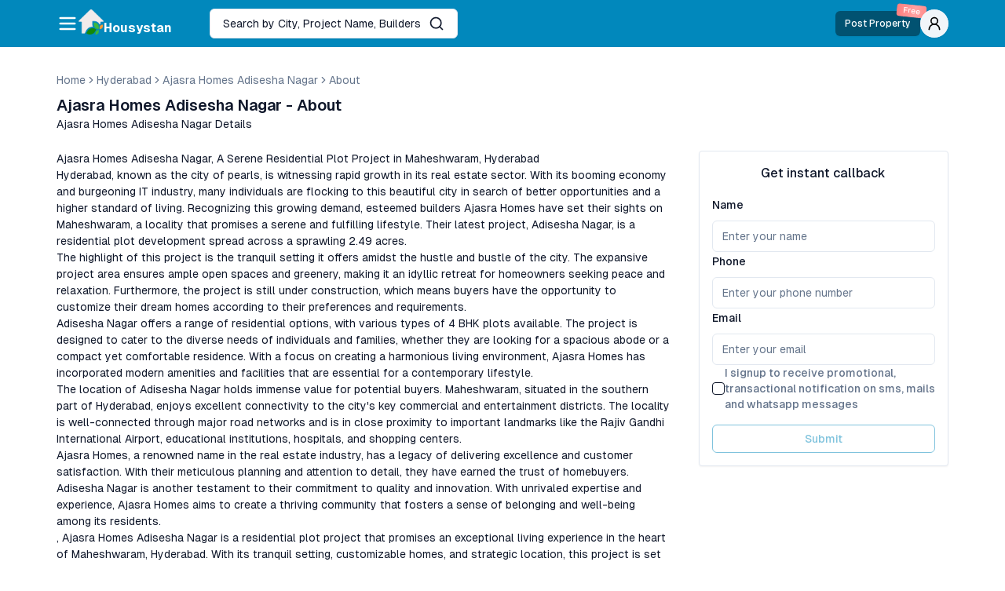

--- FILE ---
content_type: text/html; charset=utf-8
request_url: https://housystan.com/property/ajasra-homes-adisesha-nagar/about
body_size: 15907
content:
<!DOCTYPE html><html lang="en"><head><meta charSet="utf-8"/><meta name="viewport" content="width=device-width, initial-scale=1"/><link rel="stylesheet" href="/_next/static/css/6e09fc4a51e39a40.css" data-precedence="next"/><link rel="stylesheet" href="/_next/static/css/9a8d84707dc54d3f.css" data-precedence="next"/><link rel="preload" as="script" fetchPriority="low" href="/_next/static/chunks/webpack-956357ec4abfa9f4.js"/><script src="/_next/static/chunks/2968bc18-98f57f971425554c.js" async=""></script><script src="/_next/static/chunks/7009-eeb954a677a944d3.js" async=""></script><script src="/_next/static/chunks/main-app-7bf096f76e44419d.js" async=""></script><script src="/_next/static/chunks/1267-c2f7f64c2ec43e1e.js" async=""></script><script src="/_next/static/chunks/7086-5a5423968a96dbba.js" async=""></script><script src="/_next/static/chunks/3005-2698e691a66965b6.js" async=""></script><script src="/_next/static/chunks/7975-0c1eee14aca7cd77.js" async=""></script><script src="/_next/static/chunks/9146-a9fba4c4798e0eab.js" async=""></script><script src="/_next/static/chunks/9067-717624f27b4f00a1.js" async=""></script><script src="/_next/static/chunks/2976-0231d61352648e66.js" async=""></script><script src="/_next/static/chunks/5536-2db8bc03bd0c7f36.js" async=""></script><script src="/_next/static/chunks/5183-80210c336875b2e0.js" async=""></script><script src="/_next/static/chunks/app/layout-eb354c762c6c2001.js" async=""></script><script src="/_next/static/chunks/a2f768ab-0b3d724724c6034d.js" async=""></script><script src="/_next/static/chunks/9043-d78639ac9fa42acc.js" async=""></script><script src="/_next/static/chunks/6559-da4db12510f26142.js" async=""></script><script src="/_next/static/chunks/4421-894a50ee2d22cef2.js" async=""></script><script src="/_next/static/chunks/9127-ef0d79ac49619116.js" async=""></script><script src="/_next/static/chunks/4305-734eeab0b42d3e3c.js" async=""></script><script src="/_next/static/chunks/2995-56844afa9bdf97e7.js" async=""></script><script src="/_next/static/chunks/3757-ec6d9b82993ffe6d.js" async=""></script><script src="/_next/static/chunks/4290-0a796d2fad80573a.js" async=""></script><script src="/_next/static/chunks/4384-e0ad694560762ef1.js" async=""></script><script src="/_next/static/chunks/8565-17c0e636e0d91fbe.js" async=""></script><script src="/_next/static/chunks/9196-dec066dd61f9a328.js" async=""></script><script src="/_next/static/chunks/156-0a52fef9f4f3f80c.js" async=""></script><script src="/_next/static/chunks/1039-08a7cccb2b1a4cf9.js" async=""></script><script src="/_next/static/chunks/8480-faf4da8b21798753.js" async=""></script><script src="/_next/static/chunks/app/property/%5Bid%5D/about/page-8e7cd7793633fbea.js" async=""></script><script src="/_next/static/chunks/65defed1-46df4cea46463479.js" async=""></script><script src="/_next/static/chunks/6870-487d99abda7766d1.js" async=""></script><script src="/_next/static/chunks/1326-d41267cc459e3cb1.js" async=""></script><script src="/_next/static/chunks/7712-14dc012b685cb0d1.js" async=""></script><script src="/_next/static/chunks/2456-728f1c4f3bf949e1.js" async=""></script><script src="/_next/static/chunks/app/property/%5Bid%5D/%5B...propertyParams%5D/page-c37a1ff7cf290212.js" async=""></script><link rel="preload" href="https://www.googletagmanager.com/gtm.js?id=GTM-WKMK7VW" as="script"/><link rel="preload" href="https://www.facebook.com/tr?id=256933336891965&amp;ev=PageView&amp;noscript=" as="script"/><link rel="icon" href="/icon?&lt;generated&gt;" type="image/&lt;generated&gt;" sizes="&lt;generated&gt;"/><meta name="facebook-domain-verification" content="yi80qs4gfngfnazk0no8lv48yhcrr8"/><title>Ajasra Homes Adisesha Nagar the Best Investment for You - Housystan</title><meta name="description" content="Ajasra Homes Adisesha Nagar Is Located In Maheshwaramhyderabad Is An Under Construction Project By Ajasra-Homes, View Complete Details Of The Project Like Price, Floorplans Reviews."/><meta name="author" content="Mohammed Nadeem"/><meta name="keywords" content="Ajasra Homes Adisesha Nagar brochure, Ajasra Homes Adisesha Nagar floor plan, Ajasra Homes Adisesha Nagar master plan, Ajasra Homes Adisesha Nagar location, Ajasra Homes Adisesha Nagar location map, Ajasra Homes Adisesha Nagar price, Ajasra Homes Adisesha Nagar price list, Ajasra Homes Adisesha Nagar cost sheet, Ajasra Homes Adisesha Nagar payment plan, Ajasra Homes Adisesha Nagar offers, Ajasra Homes Adisesha Nagar discounts, Ajasra Homes Adisesha Nagar amenities, Ajasra Homes Adisesha Nagar specifications, Ajasra Homes Adisesha Nagar configurations, Ajasra Homes Adisesha Nagar availability, Ajasra Homes Adisesha Nagar possession date, Ajasra Homes Adisesha Nagar RERA number, Ajasra Homes Adisesha Nagar launch date, Ajasra Homes Adisesha Nagar pre-launch, Ajasra Homes Adisesha Nagar booking, Ajasra Homes Adisesha Nagar site visit, Ajasra Homes Adisesha Nagar construction status, Ajasra Homes Adisesha Nagar completion status, Ajasra Homes Adisesha Nagar occupancy certificate, Ajasra Homes Adisesha Nagar approvals, Ajasra Homes Adisesha Nagar legal documents, Ajasra Homes Adisesha Nagar reviews, Ajasra Homes Adisesha Nagar ratings, Ajasra Homes Adisesha Nagar feedback, Ajasra Homes Adisesha Nagar complaints, Ajasra Homes Adisesha Nagar 1 BHK for sale, Ajasra Homes Adisesha Nagar 2 BHK for sale, Ajasra Homes Adisesha Nagar 3 BHK for sale, Ajasra Homes Adisesha Nagar 4 BHK for sale, Ajasra Homes Adisesha Nagar project highlights, Ajasra Homes Adisesha Nagar project details, Ajasra Homes Adisesha Nagar project overview, Ajasra Homes Adisesha Nagar luxury apartments, Ajasra Homes Adisesha Nagar gated community, Ajasra Homes Adisesha Nagar clubhouse, Ajasra Homes Adisesha Nagar swimming pool, Ajasra Homes Adisesha Nagar car parking, Ajasra Homes Adisesha Nagar power backup, Ajasra Homes Adisesha Nagar children�s play area, Ajasra Homes Adisesha Nagar jogging track, Ajasra Homes Adisesha Nagar sports facilities, Ajasra Homes Adisesha Nagar green spaces, Ajasra Homes Adisesha Nagar smart homes, Ajasra Homes Adisesha Nagar model flat, Ajasra Homes Adisesha Nagar sample flat, Ajasra Homes Adisesha Nagar virtual tour, Ajasra Homes Adisesha Nagar walkthrough video, Ajasra Homes Adisesha Nagar investment opportunity, Ajasra Homes Adisesha Nagar best price, Ajasra Homes Adisesha Nagar exclusive offer, Ajasra Homes Adisesha Nagar ready to move, Ajasra Homes Adisesha Nagar under construction, Ajasra Homes Adisesha Nagar pre launch offer Ajasra Homes Adisesha Nagar maheshwaram hyderabad,"/><meta name="article:publisher" content="https://www.facebook.com/housystan"/><link rel="canonical" href="https://housystan.com/property/ajasra-homes-adisesha-nagar/about"/><meta property="og:title" content="Ajasra Homes Adisesha Nagar the Best Investment for You - Housystan"/><meta property="og:description" content="Ajasra Homes Adisesha Nagar Is Located In Maheshwaramhyderabad Is An Under Construction Project By Ajasra-Homes, View Complete Details Of The Project Like Price, Floorplans Reviews."/><meta property="og:url" content="https://housystan.com/property/ajasra-homes-adisesha-nagar/about"/><meta name="twitter:card" content="summary"/><meta name="twitter:site" content="/property/ajasra-homes-adisesha-nagar/hyderabad/maheshwaram/price-brochure-floor-plan-review"/><meta name="twitter:creator" content="Housystan"/><meta name="twitter:title" content="Ajasra Homes Adisesha Nagar the Best Investment for You - Housystan"/><meta name="twitter:description" content="Ajasra Homes Adisesha Nagar Is Located In Maheshwaramhyderabad Is An Under Construction Project By Ajasra-Homes, View Complete Details Of The Project Like Price, Floorplans Reviews."/><link rel="icon" href="/icon.png?462c61216849f82b" type="image/png" sizes="54x54"/><meta name="next-size-adjust"/><script>sessionStorage.setItem("landingUrl", window.location.href)</script><script>(self.__next_s=self.__next_s||[]).push(["https://www.facebook.com/tr?id=256933336891965&ev=PageView&noscript=",{"id":"facebook-tr"}])</script><script>(self.__next_s=self.__next_s||[]).push([0,{"children":"\n      !function(f,b,e,v,n,t,s)\n{if(f.fbq)return;n=f.fbq=function(){n.callMethod?\nn.callMethod.apply(n,arguments):n.queue.push(arguments)};\nif(!f._fbq)f._fbq=n;n.push=n;n.loaded=!0;n.version='2.0';\nn.queue=[];t=b.createElement(e);t.async=!0;\nt.src=v;s=b.getElementsByTagName(e)[0];\ns.parentNode.insertBefore(t,s)}(window, document,'script',\n'https://connect.facebook.net/en_US/fbevents.js');\nfbq('init', '256933336891965');\nfbq('track', 'PageView');\n  ","id":"facebook-fb-events"}])</script><script src="/_next/static/chunks/polyfills-42372ed130431b0a.js" noModule=""></script></head><body class="__variable_fb8f2c bg-background font-sans text-primary antialiased btm-dynamic"><style>#nprogress{pointer-events:none}#nprogress .bar{background:#29d;position:fixed;z-index:1600;top: 0;left:0;width:100%;height:3px}#nprogress .peg{display:block;position:absolute;right:0;width:100px;height:100%;box-shadow:0 0 10px #29d,0 0 5px #29d;opacity:1;-webkit-transform:rotate(3deg) translate(0px,-4px);-ms-transform:rotate(3deg) translate(0px,-4px);transform:rotate(3deg) translate(0px,-4px)}#nprogress .spinner{display:block;position:fixed;z-index:1600;top: 15px;right:15px}#nprogress .spinner-icon{width:18px;height:18px;box-sizing:border-box;border:2px solid transparent;border-top-color:#29d;border-left-color:#29d;border-radius:50%;-webkit-animation:nprogress-spinner 400ms linear infinite;animation:nprogress-spinner 400ms linear infinite}.nprogress-custom-parent{overflow:hidden;position:relative}.nprogress-custom-parent #nprogress .bar,.nprogress-custom-parent #nprogress .spinner{position:absolute}@-webkit-keyframes nprogress-spinner{0%{-webkit-transform:rotate(0deg)}100%{-webkit-transform:rotate(360deg)}}@keyframes nprogress-spinner{0%{transform:rotate(0deg)}100%{transform:rotate(360deg)}}</style><div role="region" aria-label="Notifications (F8)" tabindex="-1" style="pointer-events:none"><ol tabindex="-1" class="fixed top-0 z-[100] flex max-h-screen w-full flex-col-reverse p-4 sm:bottom-0 sm:right-0 sm:top-auto sm:flex-col md:max-w-[420px]"></ol></div><div class="absolute z-50 h-4 w-0 md:h-32"></div><nav class="sticky top-0 z-40 mb-1 w-full py-2.5 md:bg-brand md:shadow-none bg-transparent shadow-none"><div class="container flex w-full items-center gap-4"><button class="inline-flex items-center justify-center rounded-md text-sm font-medium ring-offset-background transition-colors focus-visible:outline-none focus-visible:ring-2 focus-visible:ring-ring focus-visible:ring-offset-2 disabled:pointer-events-none disabled:opacity-50 text-primary underline-offset-4 hover:underline h-10 py-2 px-0" title="menu" type="button" aria-haspopup="dialog" aria-expanded="false" aria-controls="radix-:Rckvfff7kq:" data-state="closed"><svg xmlns="http://www.w3.org/2000/svg" width="24" height="24" viewBox="0 0 24 24" fill="none" stroke="currentColor" stroke-width="2" stroke-linecap="round" stroke-linejoin="round" class="lucide lucide-menu hidden h-6 w-6 md:block md:h-7 md:w-7 text-primary/70 md:text-background"><line x1="4" x2="20" y1="12" y2="12"></line><line x1="4" x2="20" y1="6" y2="6"></line><line x1="4" x2="20" y1="18" y2="18"></line></svg><span class="relative flex shrink-0 overflow-hidden rounded-full h-8 w-8 bg-secondary text-black shadow-sm md:h-9 md:w-9 md:hidden"><span class="flex h-full w-full items-center justify-center rounded-full bg-muted"><svg xmlns="http://www.w3.org/2000/svg" width="24" height="24" viewBox="0 0 24 24" fill="none" stroke="currentColor" stroke-width="2" stroke-linecap="round" stroke-linejoin="round" class="lucide lucide-user-round h-4 w-4 md:h-5 md:w-5"><circle cx="12" cy="8" r="5"></circle><path d="M20 21a8 8 0 0 0-16 0"></path></svg></span></span></button><a title="Housystan Logo" class="flex gap-0.5 text-xl font-bold text-background md:text-2xl" href="/"><img alt="Housystan Logo" loading="lazy" width="32" height="32" decoding="async" data-nimg="1" class="hidden md:block w-7 h-7 md:w-8 md:h-8" style="color:transparent" src="/_next/static/media/logo-light-sm.13b47c17.png"/><img alt="Housystan Logo" loading="lazy" width="32" height="32" decoding="async" data-nimg="1" class="md:hidden w-7 h-7 md:w-8 md:h-8" style="color:transparent" src="/_next/static/media/logo-dark-sm.ac1de61e.png"/><span class="mt-2.5 text-sm md:mt-3 md:text-base text-primary md:text-background">Housystan</span></a><a class="grow items-center gap-2 rounded-md border bg-background px-3 py-2 shadow-sm md:ml-12 md:grow-0 md:px-4 md:py-2 max-w-[50%] hidden md:flex" title="Search properties" href="/search"><span class="max-w-full flex-1 truncate text-sm">Search by City, Project Name, Builders</span><svg xmlns="http://www.w3.org/2000/svg" width="24" height="24" viewBox="0 0 24 24" fill="none" stroke="currentColor" stroke-width="2" stroke-linecap="round" stroke-linejoin="round" class="lucide lucide-search ml-auto h-5 w-5 md:ml-2.5"><circle cx="11" cy="11" r="8"></circle><path d="m21 21-4.3-4.3"></path></svg></a><div class="flex flex-1 items-center justify-end gap-4 leading-none md:justify-between"><a class="md:hidden" title="Search properties" href="/search"><svg xmlns="http://www.w3.org/2000/svg" width="24" height="24" viewBox="0 0 24 24" fill="none" stroke="currentColor" stroke-width="2" stroke-linecap="round" stroke-linejoin="round" class="lucide lucide-search h-5 w-5"><circle cx="11" cy="11" r="8"></circle><path d="m21 21-4.3-4.3"></path></svg></a><a class="relative flex items-center gap-1 whitespace-nowrap rounded-md bg-black/40 p-0 px-2 py-1.5 text-xs font-medium text-white md:px-3 md:py-2 md:text-xs md:shadow-sm md:ml-auto" href="/u/post-property/new?step=">Post Property<span class="absolute -right-2 -top-3 rotate-6 animate-gradient-x rounded-sm bg-brand bg-red-400 bg-[linear-gradient(to_right,_var(--clr1)_0%,_var(--clr2)_50%,_var(--clr1)_100%)] bg-500 px-2 py-0.5 text-xxs leading-tight text-white [--clr1:#fc1616] [--clr2:#ffa1a1] md:-top-2">Free</span></a><span class="relative shrink-0 overflow-hidden rounded-full h-8 w-8 bg-secondary text-black shadow-sm md:h-9 md:w-9 hidden md:flex"><span class="flex h-full w-full items-center justify-center rounded-full bg-muted"><svg xmlns="http://www.w3.org/2000/svg" width="24" height="24" viewBox="0 0 24 24" fill="none" stroke="currentColor" stroke-width="2" stroke-linecap="round" stroke-linejoin="round" class="lucide lucide-user-round h-4 w-4 md:h-5 md:w-5"><circle cx="12" cy="8" r="5"></circle><path d="M20 21a8 8 0 0 0-16 0"></path></svg></span></span></div></div></nav><main class="container my-4 md:my-8"><nav aria-label="breadcrumb" class="mb-2"><ol class="flex flex-wrap items-center gap-1.5 break-words text-sm text-muted-foreground sm:gap-2.5"><li class="inline-flex items-center gap-1.5"><a class="transition-colors hover:text-foreground" href="/">Home</a></li><li role="presentation" aria-hidden="true" class="[&amp;&gt;svg]:h-3.5 [&amp;&gt;svg]:w-3.5"><svg xmlns="http://www.w3.org/2000/svg" width="24" height="24" viewBox="0 0 24 24" fill="none" stroke="currentColor" stroke-width="2" stroke-linecap="round" stroke-linejoin="round" class="lucide lucide-chevron-right"><path d="m9 18 6-6-6-6"></path></svg></li><li class="inline-flex items-center gap-1.5"><a class="capitalize transition-colors hover:text-foreground" href="/properties/hyderabad">hyderabad</a></li><li role="presentation" aria-hidden="true" class="[&amp;&gt;svg]:h-3.5 [&amp;&gt;svg]:w-3.5"><svg xmlns="http://www.w3.org/2000/svg" width="24" height="24" viewBox="0 0 24 24" fill="none" stroke="currentColor" stroke-width="2" stroke-linecap="round" stroke-linejoin="round" class="lucide lucide-chevron-right"><path d="m9 18 6-6-6-6"></path></svg></li><li class="inline-flex items-center gap-1.5"><a class="capitalize transition-colors hover:text-foreground" href="/property/ajasra-homes-adisesha-nagar/hyderabad/maheshwaram/price-brochure-floor-plan-review">Ajasra Homes Adisesha Nagar</a></li><li role="presentation" aria-hidden="true" class="[&amp;&gt;svg]:h-3.5 [&amp;&gt;svg]:w-3.5"><svg xmlns="http://www.w3.org/2000/svg" width="24" height="24" viewBox="0 0 24 24" fill="none" stroke="currentColor" stroke-width="2" stroke-linecap="round" stroke-linejoin="round" class="lucide lucide-chevron-right"><path d="m9 18 6-6-6-6"></path></svg></li><li class="inline-flex items-center gap-1.5"><a class="capitalize transition-colors hover:text-foreground" href="/property/ajasra-homes-adisesha-nagar/about">about</a></li></ol></nav><header class="mb-4 md:mb-6"><h1 class="text-lg font-semibold md:text-xl">Ajasra Homes Adisesha Nagar<!-- --> - About</h1><h2 class="text-xs md:text-sm">Ajasra Homes Adisesha Nagar<!-- --> Details</h2></header><div class="flex min-h-[50vh] grid-cols-10 flex-col gap-8 lg:grid"><section class="col-span-7"><div class="relative"><div class="scroll-thin shadow-inside prose-sm max-h-80 w-full overflow-auto rounded-b-lg pr-1 leading-normal prose-a:text-blue-400 max-h-none"><p>Ajasra Homes Adisesha Nagar, A Serene Residential Plot Project in Maheshwaram, Hyderabad<p/><p>Hyderabad, known as the city of pearls, is witnessing rapid growth in its real estate sector. With its booming economy and burgeoning IT industry, many individuals are flocking to this beautiful city in search of better opportunities and a higher standard of living. Recognizing this growing demand, esteemed builders Ajasra Homes have set their sights on Maheshwaram, a locality that promises a serene and fulfilling lifestyle. Their latest project, Adisesha Nagar, is a residential plot development spread across a sprawling 2.49 acres.<p/><p>The highlight of this project is the tranquil setting it offers amidst the hustle and bustle of the city. The expansive project area ensures ample open spaces and greenery, making it an idyllic retreat for homeowners seeking peace and relaxation. Furthermore, the project is still under construction, which means buyers have the opportunity to customize their dream homes according to their preferences and requirements.<p/><p>Adisesha Nagar offers a range of residential options, with various types of 4 BHK plots available. The project is designed to cater to the diverse needs of individuals and families, whether they are looking for a spacious abode or a compact yet comfortable residence. With a focus on creating a harmonious living environment, Ajasra Homes has incorporated modern amenities and facilities that are essential for a contemporary lifestyle.<p/><p>The location of Adisesha Nagar holds immense value for potential buyers. Maheshwaram, situated in the southern part of Hyderabad, enjoys excellent connectivity to the city's key commercial and entertainment districts. The locality is well-connected through major road networks and is in close proximity to important landmarks like the Rajiv Gandhi International Airport, educational institutions, hospitals, and shopping centers.<p/><p>Ajasra Homes, a renowned name in the real estate industry, has a legacy of delivering excellence and customer satisfaction. With their meticulous planning and attention to detail, they have earned the trust of homebuyers. Adisesha Nagar is another testament to their commitment to quality and innovation. With unrivaled expertise and experience, Ajasra Homes aims to create a thriving community that fosters a sense of belonging and well-being among its residents.<p/><p>, Ajasra Homes Adisesha Nagar is a residential plot project that promises an exceptional living experience in the heart of Maheshwaram, Hyderabad. With its tranquil setting, customizable homes, and strategic location, this project is set to become a sought-after address for those dreaming of a serene and fulfilling lifestyle. If you are looking for a plot to build your dream home, look no further than Adisesha Nagar.<p/></div></div><ul class="inline-block capitalize mt-8"><li class="text-sm font-medium">Get More Details: </li><li class="inline after:mx-2 after:opacity-50 after:[--tw-content:&#x27;|&#x27;] last:border-none last:after:[--tw-content:&#x27;&#x27;]"><a class="inline text-xs leading-none hover:underline" href="/property/ajasra-homes-adisesha-nagar/location">Get Ajasra Homes Adisesha Nagar Location</a></li><li class="inline after:mx-2 after:opacity-50 after:[--tw-content:&#x27;|&#x27;] last:border-none last:after:[--tw-content:&#x27;&#x27;]"><a class="inline text-xs leading-none hover:underline" href="/property/ajasra-homes-adisesha-nagar/amenities">Ajasra Homes Adisesha Nagar Amenities and Specifications</a></li><li class="inline after:mx-2 after:opacity-50 after:[--tw-content:&#x27;|&#x27;] last:border-none last:after:[--tw-content:&#x27;&#x27;]"><a class="inline text-xs leading-none hover:underline" href="/property/ajasra-homes-adisesha-nagar/floor-plan">Download or View Ajasra Homes Adisesha Nagar Floor Plans and Master Plan</a></li><li class="inline after:mx-2 after:opacity-50 after:[--tw-content:&#x27;|&#x27;] last:border-none last:after:[--tw-content:&#x27;&#x27;]"><a class="inline text-xs leading-none hover:underline" href="/property/ajasra-homes-adisesha-nagar/gallery">View Ajasra Homes Adisesha Nagar Gallery</a></li><li class="inline after:mx-2 after:opacity-50 after:[--tw-content:&#x27;|&#x27;] last:border-none last:after:[--tw-content:&#x27;&#x27;]"><a class="inline text-xs leading-none hover:underline" href="/property/ajasra-homes-adisesha-nagar/price-sheet">Download or View Ajasra Homes Adisesha Nagar Price Details</a></li><li class="inline after:mx-2 after:opacity-50 after:[--tw-content:&#x27;|&#x27;] last:border-none last:after:[--tw-content:&#x27;&#x27;]"><a class="inline text-xs leading-none hover:underline text-brand" href="/property/ajasra-homes-adisesha-nagar/about">An Overview of Ajasra Homes Adisesha Nagar</a></li></ul></section><div class="sticky top-20 col-span-3 h-fit"><section class="space-y-4 rounded border bg-white p-4 shadow-sm"><span class="block text-center text-sm font-medium md:text-base">Get instant callback</span><form class="flex flex-col gap-2"><div class="space-y-2 col-span-3 md:col-span-2"><label class="text-sm font-medium leading-none peer-disabled:cursor-not-allowed peer-disabled:opacity-70" for=":R6msvfff7kq:-form-item">Name</label><input class="flex h-10 w-full rounded-md border border-input bg-background px-3 py-2 text-base sm:text-sm ring-offset-background file:border-0 file:bg-transparent file:text-sm file:font-medium placeholder:text-muted-foreground focus-visible:outline-none focus-visible:ring-2 focus-visible:ring-ring focus-visible:ring-offset-2 disabled:cursor-not-allowed disabled:opacity-50" placeholder="Enter your name" id=":R6msvfff7kq:-form-item" aria-describedby=":R6msvfff7kq:-form-item-description" aria-invalid="false" name="name"/></div><div class="space-y-2 col-span-3 md:col-span-2"><label class="text-sm font-medium leading-none peer-disabled:cursor-not-allowed peer-disabled:opacity-70" for=":Ramsvfff7kq:-form-item">Phone</label><input type="tel" class="flex h-10 w-full rounded-md border border-input bg-background px-3 py-2 text-base sm:text-sm ring-offset-background file:border-0 file:bg-transparent file:text-sm file:font-medium placeholder:text-muted-foreground focus-visible:outline-none focus-visible:ring-2 focus-visible:ring-ring focus-visible:ring-offset-2 disabled:cursor-not-allowed disabled:opacity-50" placeholder="Enter your phone number" id=":Ramsvfff7kq:-form-item" aria-describedby=":Ramsvfff7kq:-form-item-description" aria-invalid="false" name="phone"/></div><div class="space-y-2 col-span-6 md:col-span-2"><label class="text-sm font-medium leading-none peer-disabled:cursor-not-allowed peer-disabled:opacity-70" for=":Remsvfff7kq:-form-item">Email</label><input type="email" class="flex h-10 w-full rounded-md border border-input bg-background px-3 py-2 text-base sm:text-sm ring-offset-background file:border-0 file:bg-transparent file:text-sm file:font-medium placeholder:text-muted-foreground focus-visible:outline-none focus-visible:ring-2 focus-visible:ring-ring focus-visible:ring-offset-2 disabled:cursor-not-allowed disabled:opacity-50" placeholder="Enter your email" id=":Remsvfff7kq:-form-item" aria-describedby=":Remsvfff7kq:-form-item-description" aria-invalid="false" name="email"/></div><div class="space-y-2 col-span-6 md:col-span-2"><div class="flex flex-row items-center gap-2"><button type="button" role="checkbox" aria-checked="false" data-state="unchecked" value="on" class="peer h-4 w-4 shrink-0 rounded-sm border border-primary ring-offset-background focus-visible:outline-none focus-visible:ring-2 focus-visible:ring-ring focus-visible:ring-offset-2 disabled:cursor-not-allowed disabled:opacity-50 data-[state=checked]:bg-primary data-[state=checked]:text-primary-foreground" id=":Rimsvfff7kq:-form-item" aria-describedby=":Rimsvfff7kq:-form-item-description" aria-invalid="false"></button><input type="checkbox" aria-hidden="true" tabindex="-1" style="position:absolute;pointer-events:none;opacity:0;margin:0;transform:translateX(-100%)" value="on"/><label class="font-medium peer-disabled:cursor-not-allowed peer-disabled:opacity-70 text-sm text-muted-foreground" for=":Rimsvfff7kq:-form-item">I signup to receive promotional, transactional notification on sms, mails and whatsapp messages</label></div></div><button class="inline-flex items-center justify-center text-sm font-medium ring-offset-background transition-colors focus-visible:outline-none focus-visible:ring-2 focus-visible:ring-ring focus-visible:ring-offset-2 disabled:pointer-events-none disabled:opacity-50 border border-brand bg-background hover:bg-accent text-brand h-9 rounded-md px-3 mt-4 w-full" disabled="">Submit</button></form></section></div></div></main><footer class="space-y-7 pb-10 pt-14"><div class="container flex flex-col justify-between gap-12 md:flex-row"><div class="flex flex-col gap-12 md:flex-row md:gap-20"><div class="flex flex-col items-stretch gap-4"><span class="text-sm font-medium">Properties in India</span><ul class="grid grid-flow-col auto-rows-fr grid-rows-2 flex-col gap-x-8 gap-y-4 overflow-auto whitespace-nowrap text-sm text-muted-foreground md:flex"><li><a class="hover:underline" href="/properties/all/ready-to-move?constructionStatus[0]=ready%20to%20move">Ready to Move Properties</a></li><li><a class="hover:underline" href="/properties/all/under-construction?constructionStatus[0]=under%20construction">Under Construction Properties</a></li><li><a class="hover:underline" href="/properties/all/pre-launch?constructionStatus[0]=pre%20launch">Pre Launch Properties</a></li><li><a class="hover:underline" href="/properties/all/new-launch?constructionStatus[0]=new%20launch">New Launch Properties</a></li><li><a class="hover:underline" href="/properties/all?propertyType[0]=apartments">Buy Apartments</a></li><li><a class="hover:underline" href="/properties/all?propertyType[0]=row-houses">Buy Row Houses</a></li><li><a class="hover:underline" href="/properties/all?propertyType[0]=villa-plots">Buy Villa Plots</a></li><li><a class="hover:underline" href="/properties/all?propertyType[0]=villa">Buy Villa</a></li></ul></div><div class="flex flex-col items-stretch gap-4"><span class="text-sm font-medium">Real estate in India</span><ul class="grid grid-flow-col auto-rows-fr grid-rows-2 flex-col gap-x-8 gap-y-4 overflow-auto whitespace-nowrap text-sm text-muted-foreground md:flex"><li><a class="hover:underline" href="/city/bangalore">Property in Bangalore</a></li><li><a class="hover:underline" href="/city/hyderabad">Property in Hyderabad</a></li><li><a class="hover:underline" href="/city/mysore-city">Property in Mysore City</a></li><li><a class="hover:underline" href="/city/chennai">Property in Chennai</a></li><li><a class="hover:underline" href="/city/pune">Property in Pune</a></li><li><a class="hover:underline" href="/city/mangalore">Property in Mangalore</a></li><li><a class="hover:underline" href="/city/mumbai">Property in Mumbai</a></li><li><a class="hover:underline" href="/city/kolkata">Property in Kolkata</a></li><li><a class="hover:underline" href="/city/noida">Property in Noida</a></li><li><a class="hover:underline" href="/city/ahmedabad">Property in Ahmedabad</a></li></ul></div><div class="flex flex-col items-stretch gap-4"><span class="text-sm font-medium">Company</span><ul class="grid grid-flow-col auto-rows-fr grid-rows-2 flex-col gap-x-8 gap-y-4 overflow-auto whitespace-nowrap text-sm text-muted-foreground md:flex"><li><a class="hover:underline" href="/about">About us</a></li><li><a class="hover:underline" href="/blogs">Blogs</a></li><li><a class="hover:underline" href="/contact">Contact us</a></li><li><a class="hover:underline" href="/terms-of-use">Terms of use</a></li><li><a class="hover:underline" href="/privacy-policy">Privacy policy</a></li><li><a class="hover:underline" href="/disclaimer">Disclaimer</a></li><li><a class="hover:underline" href="/sitemap">Site Map</a></li></ul></div></div><div class="w-full shrink-0 space-y-8 md:w-80"><div class="flex flex-col items-center gap-4 md:items-stretch"><span class="text-sm font-medium">Contact Us</span><a class="text-sm text-muted-foreground underline-offset-4 hover:underline" href="tel:+918069050651">+91 80690 50651</a><a class="text-sm text-muted-foreground underline-offset-4 hover:underline" href="mailto:info@housystan.com">info@housystan.com</a></div><div class="flex flex-col items-center gap-4 md:items-stretch"><span class="text-sm font-medium">Connect with us</span><ul class="flex items-center gap-4"><li><a title="Facebook" class="text-muted-foreground transition-colors hover:text-brand" href="https://www.facebook.com/housystan"><svg stroke="currentColor" fill="currentColor" stroke-width="0" viewBox="0 0 320 512" height="1em" width="1em" xmlns="http://www.w3.org/2000/svg"><path d="M279.14 288l14.22-92.66h-88.91v-60.13c0-25.35 12.42-50.06 52.24-50.06h40.42V6.26S260.43 0 225.36 0c-73.22 0-121.08 44.38-121.08 124.72v70.62H22.89V288h81.39v224h100.17V288z"></path></svg></a></li><li><a title="Linkedin" class="text-muted-foreground transition-colors hover:text-brand" href="https://www.linkedin.com/in/housystan-74691720b"><svg stroke="currentColor" fill="currentColor" stroke-width="0" viewBox="0 0 448 512" height="1em" width="1em" xmlns="http://www.w3.org/2000/svg"><path d="M100.28 448H7.4V148.9h92.88zM53.79 108.1C24.09 108.1 0 83.5 0 53.8a53.79 53.79 0 0 1 107.58 0c0 29.7-24.1 54.3-53.79 54.3zM447.9 448h-92.68V302.4c0-34.7-.7-79.2-48.29-79.2-48.29 0-55.69 37.7-55.69 76.7V448h-92.78V148.9h89.08v40.8h1.3c12.4-23.5 42.69-48.3 87.88-48.3 94 0 111.28 61.9 111.28 142.3V448z"></path></svg></a></li><li><a title="instagram" class="text-muted-foreground transition-colors hover:text-brand" href="https://www.instagram.com/housystan"><svg stroke="currentColor" fill="currentColor" stroke-width="0" viewBox="0 0 448 512" height="1em" width="1em" xmlns="http://www.w3.org/2000/svg"><path d="M224.1 141c-63.6 0-114.9 51.3-114.9 114.9s51.3 114.9 114.9 114.9S339 319.5 339 255.9 287.7 141 224.1 141zm0 189.6c-41.1 0-74.7-33.5-74.7-74.7s33.5-74.7 74.7-74.7 74.7 33.5 74.7 74.7-33.6 74.7-74.7 74.7zm146.4-194.3c0 14.9-12 26.8-26.8 26.8-14.9 0-26.8-12-26.8-26.8s12-26.8 26.8-26.8 26.8 12 26.8 26.8zm76.1 27.2c-1.7-35.9-9.9-67.7-36.2-93.9-26.2-26.2-58-34.4-93.9-36.2-37-2.1-147.9-2.1-184.9 0-35.8 1.7-67.6 9.9-93.9 36.1s-34.4 58-36.2 93.9c-2.1 37-2.1 147.9 0 184.9 1.7 35.9 9.9 67.7 36.2 93.9s58 34.4 93.9 36.2c37 2.1 147.9 2.1 184.9 0 35.9-1.7 67.7-9.9 93.9-36.2 26.2-26.2 34.4-58 36.2-93.9 2.1-37 2.1-147.8 0-184.8zM398.8 388c-7.8 19.6-22.9 34.7-42.6 42.6-29.5 11.7-99.5 9-132.1 9s-102.7 2.6-132.1-9c-19.6-7.8-34.7-22.9-42.6-42.6-11.7-29.5-9-99.5-9-132.1s-2.6-102.7 9-132.1c7.8-19.6 22.9-34.7 42.6-42.6 29.5-11.7 99.5-9 132.1-9s102.7-2.6 132.1 9c19.6 7.8 34.7 22.9 42.6 42.6 11.7 29.5 9 99.5 9 132.1s2.7 102.7-9 132.1z"></path></svg></a></li></ul></div><p class="space-y-1 text-center text-sm md:text-start"><span>All trademarks are the property of their respective owners. Managed By One Stop Solutions (oss homes).</span><br/><span class="flex items-center justify-center gap-2 md:justify-normal"><span>All rights reserved</span><svg xmlns="http://www.w3.org/2000/svg" width="24" height="24" viewBox="0 0 24 24" fill="none" stroke="currentColor" stroke-width="2" stroke-linecap="round" stroke-linejoin="round" class="lucide lucide-copyright h-4 w-4"><circle cx="12" cy="12" r="10"></circle><path d="M14.83 14.83a4 4 0 1 1 0-5.66"></path></svg><span>housystan.com</span></span></p></div></div><div data-orientation="horizontal" role="none" class="shrink-0 bg-border h-[1px] w-full"></div><p class="container text-center text-sm text-muted-foreground">By Accessing This Website, The Viewer Confirms That The Information Including Brochures And Marketing Collaterals On This Website Are Solely For Informational Purposes Only And The Viewer Has Not Relied On This Information For Making Any Booking/Purchase In Any Project Of The Company. Nothing On This Website, Constitutes Advertising, Marketing, Booking, Selling Or An Offer For Sale, Or Invitation To Purchase A Unit In Any Project By The Company. The Company Is Not Liable For Any Consequence Of Any Action Taken By The Viewer Relying On Such Material Information On This Website. Karnataka Rera: PRM/KA/RERA/1268/378/AG/171113/000592 <br> Telangana Rera: A02400001798</p></footer><script src="/_next/static/chunks/webpack-956357ec4abfa9f4.js" async=""></script><script>(self.__next_f=self.__next_f||[]).push([0]);self.__next_f.push([2,null])</script><script>self.__next_f.push([1,"1:HL[\"/_next/static/media/028c0d39d2e8f589-s.p.woff2\",\"font\",{\"crossOrigin\":\"\",\"type\":\"font/woff2\"}]\n2:HL[\"/_next/static/css/6e09fc4a51e39a40.css\",\"style\"]\n3:HL[\"/_next/static/css/9a8d84707dc54d3f.css\",\"style\"]\n"])</script><script>self.__next_f.push([1,"4:I[97549,[],\"\"]\n7:I[50674,[],\"\"]\n9:I[31391,[],\"\"]\na:I[89803,[\"1267\",\"static/chunks/1267-c2f7f64c2ec43e1e.js\",\"7086\",\"static/chunks/7086-5a5423968a96dbba.js\",\"3005\",\"static/chunks/3005-2698e691a66965b6.js\",\"7975\",\"static/chunks/7975-0c1eee14aca7cd77.js\",\"9146\",\"static/chunks/9146-a9fba4c4798e0eab.js\",\"9067\",\"static/chunks/9067-717624f27b4f00a1.js\",\"2976\",\"static/chunks/2976-0231d61352648e66.js\",\"5536\",\"static/chunks/5536-2db8bc03bd0c7f36.js\",\"5183\",\"static/chunks/5183-80210c336875b2e0.js\",\"3185\",\"static/chunks/app/layout-eb354c762c6c2001.js\"],\"GoogleTagManager\"]\nb:I[12719,[\"378\",\"static/chunks/a2f768ab-0b3d724724c6034d.js\",\"1267\",\"static/chunks/1267-c2f7f64c2ec43e1e.js\",\"7086\",\"static/chunks/7086-5a5423968a96dbba.js\",\"3005\",\"static/chunks/3005-2698e691a66965b6.js\",\"9043\",\"static/chunks/9043-d78639ac9fa42acc.js\",\"7975\",\"static/chunks/7975-0c1eee14aca7cd77.js\",\"9146\",\"static/chunks/9146-a9fba4c4798e0eab.js\",\"6559\",\"static/chunks/6559-da4db12510f26142.js\",\"9067\",\"static/chunks/9067-717624f27b4f00a1.js\",\"4421\",\"static/chunks/4421-894a50ee2d22cef2.js\",\"9127\",\"static/chunks/9127-ef0d79ac49619116.js\",\"4305\",\"static/chunks/4305-734eeab0b42d3e3c.js\",\"2976\",\"static/chunks/2976-0231d61352648e66.js\",\"2995\",\"static/chunks/2995-56844afa9bdf97e7.js\",\"3757\",\"static/chunks/3757-ec6d9b82993ffe6d.js\",\"4290\",\"static/chunks/4290-0a796d2fad80573a.js\",\"4384\",\"static/chunks/4384-e0ad694560762ef1.js\",\"8565\",\"static/chunks/8565-17c0e636e0d91fbe.js\",\"5536\",\"static/chunks/5536-2db8bc03bd0c7f36.js\",\"9196\",\"static/chunks/9196-dec066dd61f9a328.js\",\"156\",\"static/chunks/156-0a52fef9f4f3f80c.js\",\"1039\",\"static/chunks/1039-08a7cccb2b1a4cf9.js\",\"8480\",\"static/chunks/8480-faf4da8b21798753.js\",\"7191\",\"static/chunks/app/property/%5Bid%5D/about/page-8e7cd7793633fbea.js\"],\"\"]\nc:I[52924,[\"1267\",\"static/chunks/1267-c2f7f64c2ec43e1e.js\",\"7086\",\"static/chunks/7086-5a5423968a96dbba.js\",\"3005\",\"static/chunks/3005-2698e691a66965b6.js\",\"7975\",\"static/chunks/7975-0c1eee14aca7cd77.js\",\"9146\",\"static/chunks/9146-a9fba4c4798e0eab.js\",\"9067\",\"static/chunks/9067-7176"])</script><script>self.__next_f.push([1,"24f27b4f00a1.js\",\"2976\",\"static/chunks/2976-0231d61352648e66.js\",\"5536\",\"static/chunks/5536-2db8bc03bd0c7f36.js\",\"5183\",\"static/chunks/5183-80210c336875b2e0.js\",\"3185\",\"static/chunks/app/layout-eb354c762c6c2001.js\"],\"\"]\nd:I[90430,[\"1267\",\"static/chunks/1267-c2f7f64c2ec43e1e.js\",\"7086\",\"static/chunks/7086-5a5423968a96dbba.js\",\"3005\",\"static/chunks/3005-2698e691a66965b6.js\",\"7975\",\"static/chunks/7975-0c1eee14aca7cd77.js\",\"9146\",\"static/chunks/9146-a9fba4c4798e0eab.js\",\"9067\",\"static/chunks/9067-717624f27b4f00a1.js\",\"2976\",\"static/chunks/2976-0231d61352648e66.js\",\"5536\",\"static/chunks/5536-2db8bc03bd0c7f36.js\",\"5183\",\"static/chunks/5183-80210c336875b2e0.js\",\"3185\",\"static/chunks/app/layout-eb354c762c6c2001.js\"],\"Toaster\"]\ne:I[3911,[\"1267\",\"static/chunks/1267-c2f7f64c2ec43e1e.js\",\"7086\",\"static/chunks/7086-5a5423968a96dbba.js\",\"3005\",\"static/chunks/3005-2698e691a66965b6.js\",\"7975\",\"static/chunks/7975-0c1eee14aca7cd77.js\",\"9146\",\"static/chunks/9146-a9fba4c4798e0eab.js\",\"9067\",\"static/chunks/9067-717624f27b4f00a1.js\",\"2976\",\"static/chunks/2976-0231d61352648e66.js\",\"5536\",\"static/chunks/5536-2db8bc03bd0c7f36.js\",\"5183\",\"static/chunks/5183-80210c336875b2e0.js\",\"3185\",\"static/chunks/app/layout-eb354c762c6c2001.js\"],\"QueryProvider\"]\nf:I[51478,[\"1267\",\"static/chunks/1267-c2f7f64c2ec43e1e.js\",\"7086\",\"static/chunks/7086-5a5423968a96dbba.js\",\"3005\",\"static/chunks/3005-2698e691a66965b6.js\",\"7975\",\"static/chunks/7975-0c1eee14aca7cd77.js\",\"9146\",\"static/chunks/9146-a9fba4c4798e0eab.js\",\"9067\",\"static/chunks/9067-717624f27b4f00a1.js\",\"2976\",\"static/chunks/2976-0231d61352648e66.js\",\"5536\",\"static/chunks/5536-2db8bc03bd0c7f36.js\",\"5183\",\"static/chunks/5183-80210c336875b2e0.js\",\"3185\",\"static/chunks/app/layout-eb354c762c6c2001.js\"],\"default\"]\n10:I[75979,[\"378\",\"static/chunks/a2f768ab-0b3d724724c6034d.js\",\"1267\",\"static/chunks/1267-c2f7f64c2ec43e1e.js\",\"7086\",\"static/chunks/7086-5a5423968a96dbba.js\",\"3005\",\"static/chunks/3005-2698e691a66965b6.js\",\"9043\",\"static/chunks/9043-d78639ac9fa42acc.js\",\"7975\",\"static/chunks/7975-0c1eee14aca7cd"])</script><script>self.__next_f.push([1,"77.js\",\"9146\",\"static/chunks/9146-a9fba4c4798e0eab.js\",\"6559\",\"static/chunks/6559-da4db12510f26142.js\",\"9067\",\"static/chunks/9067-717624f27b4f00a1.js\",\"4421\",\"static/chunks/4421-894a50ee2d22cef2.js\",\"9127\",\"static/chunks/9127-ef0d79ac49619116.js\",\"4305\",\"static/chunks/4305-734eeab0b42d3e3c.js\",\"2976\",\"static/chunks/2976-0231d61352648e66.js\",\"2995\",\"static/chunks/2995-56844afa9bdf97e7.js\",\"3757\",\"static/chunks/3757-ec6d9b82993ffe6d.js\",\"4290\",\"static/chunks/4290-0a796d2fad80573a.js\",\"4384\",\"static/chunks/4384-e0ad694560762ef1.js\",\"8565\",\"static/chunks/8565-17c0e636e0d91fbe.js\",\"5536\",\"static/chunks/5536-2db8bc03bd0c7f36.js\",\"9196\",\"static/chunks/9196-dec066dd61f9a328.js\",\"156\",\"static/chunks/156-0a52fef9f4f3f80c.js\",\"1039\",\"static/chunks/1039-08a7cccb2b1a4cf9.js\",\"8480\",\"static/chunks/8480-faf4da8b21798753.js\",\"7191\",\"static/chunks/app/property/%5Bid%5D/about/page-8e7cd7793633fbea.js\"],\"default\"]\n11:I[66991,[\"378\",\"static/chunks/a2f768ab-0b3d724724c6034d.js\",\"7833\",\"static/chunks/65defed1-46df4cea46463479.js\",\"1267\",\"static/chunks/1267-c2f7f64c2ec43e1e.js\",\"7086\",\"static/chunks/7086-5a5423968a96dbba.js\",\"3005\",\"static/chunks/3005-2698e691a66965b6.js\",\"9043\",\"static/chunks/9043-d78639ac9fa42acc.js\",\"7975\",\"static/chunks/7975-0c1eee14aca7cd77.js\",\"9146\",\"static/chunks/9146-a9fba4c4798e0eab.js\",\"6559\",\"static/chunks/6559-da4db12510f26142.js\",\"9067\",\"static/chunks/9067-717624f27b4f00a1.js\",\"4421\",\"static/chunks/4421-894a50ee2d22cef2.js\",\"9127\",\"static/chunks/9127-ef0d79ac49619116.js\",\"4305\",\"static/chunks/4305-734eeab0b42d3e3c.js\",\"2976\",\"static/chunks/2976-0231d61352648e66.js\",\"2995\",\"static/chunks/2995-56844afa9bdf97e7.js\",\"3757\",\"static/chunks/3757-ec6d9b82993ffe6d.js\",\"4290\",\"static/chunks/4290-0a796d2fad80573a.js\",\"4384\",\"static/chunks/4384-e0ad694560762ef1.js\",\"8565\",\"static/chunks/8565-17c0e636e0d91fbe.js\",\"6870\",\"static/chunks/6870-487d99abda7766d1.js\",\"5536\",\"static/chunks/5536-2db8bc03bd0c7f36.js\",\"9196\",\"static/chunks/9196-dec066dd61f9a328.js\",\"1326\",\"static/chunks/1326-d41267cc459e3cb1.js\",\"7712\",\"static/c"])</script><script>self.__next_f.push([1,"hunks/7712-14dc012b685cb0d1.js\",\"1039\",\"static/chunks/1039-08a7cccb2b1a4cf9.js\",\"2456\",\"static/chunks/2456-728f1c4f3bf949e1.js\",\"1676\",\"static/chunks/app/property/%5Bid%5D/%5B...propertyParams%5D/page-c37a1ff7cf290212.js\"],\"default\"]\n12:I[59043,[\"378\",\"static/chunks/a2f768ab-0b3d724724c6034d.js\",\"1267\",\"static/chunks/1267-c2f7f64c2ec43e1e.js\",\"7086\",\"static/chunks/7086-5a5423968a96dbba.js\",\"3005\",\"static/chunks/3005-2698e691a66965b6.js\",\"9043\",\"static/chunks/9043-d78639ac9fa42acc.js\",\"7975\",\"static/chunks/7975-0c1eee14aca7cd77.js\",\"9146\",\"static/chunks/9146-a9fba4c4798e0eab.js\",\"6559\",\"static/chunks/6559-da4db12510f26142.js\",\"9067\",\"static/chunks/9067-717624f27b4f00a1.js\",\"4421\",\"static/chunks/4421-894a50ee2d22cef2.js\",\"9127\",\"static/chunks/9127-ef0d79ac49619116.js\",\"4305\",\"static/chunks/4305-734eeab0b42d3e3c.js\",\"2976\",\"static/chunks/2976-0231d61352648e66.js\",\"2995\",\"static/chunks/2995-56844afa9bdf97e7.js\",\"3757\",\"static/chunks/3757-ec6d9b82993ffe6d.js\",\"4290\",\"static/chunks/4290-0a796d2fad80573a.js\",\"4384\",\"static/chunks/4384-e0ad694560762ef1.js\",\"8565\",\"static/chunks/8565-17c0e636e0d91fbe.js\",\"5536\",\"static/chunks/5536-2db8bc03bd0c7f36.js\",\"9196\",\"static/chunks/9196-dec066dd61f9a328.js\",\"156\",\"static/chunks/156-0a52fef9f4f3f80c.js\",\"1039\",\"static/chunks/1039-08a7cccb2b1a4cf9.js\",\"8480\",\"static/chunks/8480-faf4da8b21798753.js\",\"7191\",\"static/chunks/app/property/%5Bid%5D/about/page-8e7cd7793633fbea.js\"],\"\"]\n13:I[31273,[\"378\",\"static/chunks/a2f768ab-0b3d724724c6034d.js\",\"1267\",\"static/chunks/1267-c2f7f64c2ec43e1e.js\",\"7086\",\"static/chunks/7086-5a5423968a96dbba.js\",\"3005\",\"static/chunks/3005-2698e691a66965b6.js\",\"9043\",\"static/chunks/9043-d78639ac9fa42acc.js\",\"7975\",\"static/chunks/7975-0c1eee14aca7cd77.js\",\"9146\",\"static/chunks/9146-a9fba4c4798e0eab.js\",\"6559\",\"static/chunks/6559-da4db12510f26142.js\",\"9067\",\"static/chunks/9067-717624f27b4f00a1.js\",\"4421\",\"static/chunks/4421-894a50ee2d22cef2.js\",\"9127\",\"static/chunks/9127-ef0d79ac49619116.js\",\"4305\",\"static/chunks/4305-734eeab0b42d3e3c.js\",\"2976\",\"static/chunks/297"])</script><script>self.__next_f.push([1,"6-0231d61352648e66.js\",\"2995\",\"static/chunks/2995-56844afa9bdf97e7.js\",\"3757\",\"static/chunks/3757-ec6d9b82993ffe6d.js\",\"4290\",\"static/chunks/4290-0a796d2fad80573a.js\",\"4384\",\"static/chunks/4384-e0ad694560762ef1.js\",\"8565\",\"static/chunks/8565-17c0e636e0d91fbe.js\",\"5536\",\"static/chunks/5536-2db8bc03bd0c7f36.js\",\"9196\",\"static/chunks/9196-dec066dd61f9a328.js\",\"156\",\"static/chunks/156-0a52fef9f4f3f80c.js\",\"1039\",\"static/chunks/1039-08a7cccb2b1a4cf9.js\",\"8480\",\"static/chunks/8480-faf4da8b21798753.js\",\"7191\",\"static/chunks/app/property/%5Bid%5D/about/page-8e7cd7793633fbea.js\"],\"Separator\"]\n14:I[17233,[\"1267\",\"static/chunks/1267-c2f7f64c2ec43e1e.js\",\"7086\",\"static/chunks/7086-5a5423968a96dbba.js\",\"3005\",\"static/chunks/3005-2698e691a66965b6.js\",\"7975\",\"static/chunks/7975-0c1eee14aca7cd77.js\",\"9146\",\"static/chunks/9146-a9fba4c4798e0eab.js\",\"9067\",\"static/chunks/9067-717624f27b4f00a1.js\",\"2976\",\"static/chunks/2976-0231d61352648e66.js\",\"5536\",\"static/chunks/5536-2db8bc03bd0c7f36.js\",\"5183\",\"static/chunks/5183-80210c336875b2e0.js\",\"3185\",\"static/chunks/app/layout-eb354c762c6c2001.js\"],\"default\"]\n16:I[52701,[],\"\"]\n8:[\"id\",\"ajasra-homes-adisesha-nagar\",\"d\"]\n17:[]\n"])</script><script>self.__next_f.push([1,"0:[\"$\",\"$L4\",null,{\"buildId\":\"FlSpRJcM7UXzwPRqgvF1v\",\"assetPrefix\":\"\",\"urlParts\":[\"\",\"property\",\"ajasra-homes-adisesha-nagar\",\"about\"],\"initialTree\":[\"\",{\"children\":[\"property\",{\"children\":[[\"id\",\"ajasra-homes-adisesha-nagar\",\"d\"],{\"children\":[\"about\",{\"children\":[\"__PAGE__\",{}]}]}]}]},\"$undefined\",\"$undefined\",true],\"initialSeedData\":[\"\",{\"children\":[\"property\",{\"children\":[[\"id\",\"ajasra-homes-adisesha-nagar\",\"d\"],{\"children\":[\"about\",{\"children\":[\"__PAGE__\",{},[[\"$L5\",\"$L6\",null],null],null]},[null,[\"$\",\"$L7\",null,{\"parallelRouterKey\":\"children\",\"segmentPath\":[\"children\",\"property\",\"children\",\"$8\",\"children\",\"about\",\"children\"],\"error\":\"$undefined\",\"errorStyles\":\"$undefined\",\"errorScripts\":\"$undefined\",\"template\":[\"$\",\"$L9\",null,{}],\"templateStyles\":\"$undefined\",\"templateScripts\":\"$undefined\",\"notFound\":\"$undefined\",\"notFoundStyles\":\"$undefined\"}]],null]},[null,[\"$\",\"$L7\",null,{\"parallelRouterKey\":\"children\",\"segmentPath\":[\"children\",\"property\",\"children\",\"$8\",\"children\"],\"error\":\"$undefined\",\"errorStyles\":\"$undefined\",\"errorScripts\":\"$undefined\",\"template\":[\"$\",\"$L9\",null,{}],\"templateStyles\":\"$undefined\",\"templateScripts\":\"$undefined\",\"notFound\":\"$undefined\",\"notFoundStyles\":\"$undefined\"}]],null]},[null,[\"$\",\"$L7\",null,{\"parallelRouterKey\":\"children\",\"segmentPath\":[\"children\",\"property\",\"children\"],\"error\":\"$undefined\",\"errorStyles\":\"$undefined\",\"errorScripts\":\"$undefined\",\"template\":[\"$\",\"$L9\",null,{}],\"templateStyles\":\"$undefined\",\"templateScripts\":\"$undefined\",\"notFound\":\"$undefined\",\"notFoundStyles\":\"$undefined\"}]],null]},[[[[\"$\",\"link\",\"0\",{\"rel\":\"stylesheet\",\"href\":\"/_next/static/css/6e09fc4a51e39a40.css\",\"precedence\":\"next\",\"crossOrigin\":\"$undefined\"}],[\"$\",\"link\",\"1\",{\"rel\":\"stylesheet\",\"href\":\"/_next/static/css/9a8d84707dc54d3f.css\",\"precedence\":\"next\",\"crossOrigin\":\"$undefined\"}]],[\"$\",\"html\",null,{\"lang\":\"en\",\"children\":[[\"$\",\"head\",null,{\"children\":[[\"$\",\"link\",null,{\"rel\":\"icon\",\"href\":\"/icon?\u003cgenerated\u003e\",\"type\":\"image/\u003cgenerated\u003e\",\"sizes\":\"\u003cgenerated\u003e\"}],[[\"$\",\"script\",null,{\"dangerouslySetInnerHTML\":{\"__html\":\"sessionStorage.setItem(\\\"landingUrl\\\", window.location.href)\"}}],[\"$\",\"$La\",null,{\"gtmId\":\"GTM-WKMK7VW\"}],[\"$\",\"meta\",null,{\"name\":\"facebook-domain-verification\",\"content\":\"yi80qs4gfngfnazk0no8lv48yhcrr8\"}],[\"$\",\"$Lb\",null,{\"id\":\"facebook-tr\",\"src\":\"https://www.facebook.com/tr?id=256933336891965\u0026ev=PageView\u0026noscript=\",\"strategy\":\"beforeInteractive\"}],[\"$\",\"$Lb\",null,{\"id\":\"facebook-fb-events\",\"strategy\":\"beforeInteractive\",\"dangerouslySetInnerHTML\":{\"__html\":\"\\n      !function(f,b,e,v,n,t,s)\\n{if(f.fbq)return;n=f.fbq=function(){n.callMethod?\\nn.callMethod.apply(n,arguments):n.queue.push(arguments)};\\nif(!f._fbq)f._fbq=n;n.push=n;n.loaded=!0;n.version='2.0';\\nn.queue=[];t=b.createElement(e);t.async=!0;\\nt.src=v;s=b.getElementsByTagName(e)[0];\\ns.parentNode.insertBefore(t,s)}(window, document,'script',\\n'https://connect.facebook.net/en_US/fbevents.js');\\nfbq('init', '256933336891965');\\nfbq('track', 'PageView');\\n  \"}}]]]}],[\"$\",\"body\",null,{\"className\":\"__variable_fb8f2c bg-background font-sans text-primary antialiased btm-dynamic\",\"children\":[[\"$\",\"$Lc\",null,{\"showSpinner\":false}],[\"$\",\"$Ld\",null,{}],[\"$\",\"$Le\",null,{\"children\":[[\"$\",\"$Lf\",null,{}],[\"$\",\"$L7\",null,{\"parallelRouterKey\":\"children\",\"segmentPath\":[\"children\"],\"error\":\"$undefined\",\"errorStyles\":\"$undefined\",\"errorScripts\":\"$undefined\",\"template\":[\"$\",\"$L9\",null,{}],\"templateStyles\":\"$undefined\",\"templateScripts\":\"$undefined\",\"notFound\":[[\"$\",\"$L10\",null,{}],[\"$\",\"main\",null,{\"className\":\"container grid min-h-[75vh] place-content-center gap-6\",\"children\":[[\"$\",\"div\",null,{\"className\":\"flex items-center gap-3 text-lg md:text-xl\",\"children\":[[\"$\",\"h1\",null,{\"className\":\"border-r border-primary pr-3\",\"children\":\"404\"}],[\"$\",\"h2\",null,{\"children\":\"This page could not be found.\"}]]}],[\"$\",\"$L11\",null,{\"className\":\"inline-flex items-center justify-center rounded-md text-sm font-medium ring-offset-background transition-colors focus-visible:outline-none focus-visible:ring-2 focus-visible:ring-ring focus-visible:ring-offset-2 disabled:pointer-events-none disabled:opacity-50 bg-brand text-primary-foreground hover:bg-brand/90 h-10 px-4 py-2 mx-auto w-fit\",\"children\":\"Back to Homepage\"}]]}],[\"$\",\"footer\",null,{\"className\":\"space-y-7 pb-10 pt-14\",\"children\":[[\"$\",\"div\",null,{\"className\":\"container flex flex-col justify-between gap-12 md:flex-row\",\"children\":[[\"$\",\"div\",null,{\"className\":\"flex flex-col gap-12 md:flex-row md:gap-20\",\"children\":[[\"$\",\"div\",null,{\"className\":\"flex flex-col items-stretch gap-4\",\"children\":[[\"$\",\"span\",null,{\"className\":\"text-sm font-medium\",\"children\":\"Properties in India\"}],[\"$\",\"ul\",null,{\"className\":\"grid grid-flow-col auto-rows-fr grid-rows-2 flex-col gap-x-8 gap-y-4 overflow-auto whitespace-nowrap text-sm text-muted-foreground md:flex\",\"children\":[[\"$\",\"li\",\"/properties/all/ready-to-move?constructionStatus[0]=ready%20to%20move\",{\"children\":[\"$\",\"$L12\",null,{\"href\":\"/properties/all/ready-to-move?constructionStatus[0]=ready%20to%20move\",\"className\":\"hover:underline\",\"children\":\"Ready to Move Properties\"}]}],[\"$\",\"li\",\"/properties/all/under-construction?constructionStatus[0]=under%20construction\",{\"children\":[\"$\",\"$L12\",null,{\"href\":\"/properties/all/under-construction?constructionStatus[0]=under%20construction\",\"className\":\"hover:underline\",\"children\":\"Under Construction Properties\"}]}],[\"$\",\"li\",\"/properties/all/pre-launch?constructionStatus[0]=pre%20launch\",{\"children\":[\"$\",\"$L12\",null,{\"href\":\"/properties/all/pre-launch?constructionStatus[0]=pre%20launch\",\"className\":\"hover:underline\",\"children\":\"Pre Launch Properties\"}]}],[\"$\",\"li\",\"/properties/all/new-launch?constructionStatus[0]=new%20launch\",{\"children\":[\"$\",\"$L12\",null,{\"href\":\"/properties/all/new-launch?constructionStatus[0]=new%20launch\",\"className\":\"hover:underline\",\"children\":\"New Launch Properties\"}]}],[\"$\",\"li\",\"/properties/all?propertyType[0]=apartments\",{\"children\":[\"$\",\"$L12\",null,{\"href\":\"/properties/all?propertyType[0]=apartments\",\"className\":\"hover:underline\",\"children\":\"Buy Apartments\"}]}],[\"$\",\"li\",\"/properties/all?propertyType[0]=row-houses\",{\"children\":[\"$\",\"$L12\",null,{\"href\":\"/properties/all?propertyType[0]=row-houses\",\"className\":\"hover:underline\",\"children\":\"Buy Row Houses\"}]}],[\"$\",\"li\",\"/properties/all?propertyType[0]=villa-plots\",{\"children\":[\"$\",\"$L12\",null,{\"href\":\"/properties/all?propertyType[0]=villa-plots\",\"className\":\"hover:underline\",\"children\":\"Buy Villa Plots\"}]}],[\"$\",\"li\",\"/properties/all?propertyType[0]=villa\",{\"children\":[\"$\",\"$L12\",null,{\"href\":\"/properties/all?propertyType[0]=villa\",\"className\":\"hover:underline\",\"children\":\"Buy Villa\"}]}]]}]]}],[\"$\",\"div\",null,{\"className\":\"flex flex-col items-stretch gap-4\",\"children\":[[\"$\",\"span\",null,{\"className\":\"text-sm font-medium\",\"children\":\"Real estate in India\"}],[\"$\",\"ul\",null,{\"className\":\"grid grid-flow-col auto-rows-fr grid-rows-2 flex-col gap-x-8 gap-y-4 overflow-auto whitespace-nowrap text-sm text-muted-foreground md:flex\",\"children\":[[\"$\",\"li\",\"/city/bangalore\",{\"children\":[\"$\",\"$L12\",null,{\"href\":\"/city/bangalore\",\"className\":\"hover:underline\",\"children\":\"Property in Bangalore\"}]}],[\"$\",\"li\",\"/city/hyderabad\",{\"children\":[\"$\",\"$L12\",null,{\"href\":\"/city/hyderabad\",\"className\":\"hover:underline\",\"children\":\"Property in Hyderabad\"}]}],[\"$\",\"li\",\"/city/mysore-city\",{\"children\":[\"$\",\"$L12\",null,{\"href\":\"/city/mysore-city\",\"className\":\"hover:underline\",\"children\":\"Property in Mysore City\"}]}],[\"$\",\"li\",\"/city/chennai\",{\"children\":[\"$\",\"$L12\",null,{\"href\":\"/city/chennai\",\"className\":\"hover:underline\",\"children\":\"Property in Chennai\"}]}],[\"$\",\"li\",\"/city/pune\",{\"children\":[\"$\",\"$L12\",null,{\"href\":\"/city/pune\",\"className\":\"hover:underline\",\"children\":\"Property in Pune\"}]}],[\"$\",\"li\",\"/city/mangalore\",{\"children\":[\"$\",\"$L12\",null,{\"href\":\"/city/mangalore\",\"className\":\"hover:underline\",\"children\":\"Property in Mangalore\"}]}],[\"$\",\"li\",\"/city/mumbai\",{\"children\":[\"$\",\"$L12\",null,{\"href\":\"/city/mumbai\",\"className\":\"hover:underline\",\"children\":\"Property in Mumbai\"}]}],[\"$\",\"li\",\"/city/kolkata\",{\"children\":[\"$\",\"$L12\",null,{\"href\":\"/city/kolkata\",\"className\":\"hover:underline\",\"children\":\"Property in Kolkata\"}]}],[\"$\",\"li\",\"/city/noida\",{\"children\":[\"$\",\"$L12\",null,{\"href\":\"/city/noida\",\"className\":\"hover:underline\",\"children\":\"Property in Noida\"}]}],[\"$\",\"li\",\"/city/ahmedabad\",{\"children\":[\"$\",\"$L12\",null,{\"href\":\"/city/ahmedabad\",\"className\":\"hover:underline\",\"children\":\"Property in Ahmedabad\"}]}]]}]]}],[\"$\",\"div\",null,{\"className\":\"flex flex-col items-stretch gap-4\",\"children\":[[\"$\",\"span\",null,{\"className\":\"text-sm font-medium\",\"children\":\"Company\"}],[\"$\",\"ul\",null,{\"className\":\"grid grid-flow-col auto-rows-fr grid-rows-2 flex-col gap-x-8 gap-y-4 overflow-auto whitespace-nowrap text-sm text-muted-foreground md:flex\",\"children\":[[\"$\",\"li\",\"/about\",{\"children\":[\"$\",\"$L12\",null,{\"href\":\"/about\",\"className\":\"hover:underline\",\"children\":\"About us\"}]}],[\"$\",\"li\",\"/blogs\",{\"children\":[\"$\",\"$L12\",null,{\"href\":\"/blogs\",\"className\":\"hover:underline\",\"children\":\"Blogs\"}]}],[\"$\",\"li\",\"/contact\",{\"children\":[\"$\",\"$L12\",null,{\"href\":\"/contact\",\"className\":\"hover:underline\",\"children\":\"Contact us\"}]}],[\"$\",\"li\",\"/terms-of-use\",{\"children\":[\"$\",\"$L12\",null,{\"href\":\"/terms-of-use\",\"className\":\"hover:underline\",\"children\":\"Terms of use\"}]}],[\"$\",\"li\",\"/privacy-policy\",{\"children\":[\"$\",\"$L12\",null,{\"href\":\"/privacy-policy\",\"className\":\"hover:underline\",\"children\":\"Privacy policy\"}]}],[\"$\",\"li\",\"/disclaimer\",{\"children\":[\"$\",\"$L12\",null,{\"href\":\"/disclaimer\",\"className\":\"hover:underline\",\"children\":\"Disclaimer\"}]}],[\"$\",\"li\",\"/sitemap\",{\"children\":[\"$\",\"$L12\",null,{\"href\":\"/sitemap\",\"className\":\"hover:underline\",\"children\":\"Site Map\"}]}]]}]]}]]}],[\"$\",\"div\",null,{\"className\":\"w-full shrink-0 space-y-8 md:w-80\",\"children\":[[\"$\",\"div\",null,{\"className\":\"flex flex-col items-center gap-4 md:items-stretch\",\"children\":[[\"$\",\"span\",null,{\"className\":\"text-sm font-medium\",\"children\":\"Contact Us\"}],[\"$\",\"$L12\",null,{\"prefetch\":false,\"href\":\"tel:+918069050651\",\"className\":\"text-sm text-muted-foreground underline-offset-4 hover:underline\",\"children\":\"+91 80690 50651\"}],[\"$\",\"$L12\",null,{\"prefetch\":false,\"href\":\"mailto:info@housystan.com\",\"className\":\"text-sm text-muted-foreground underline-offset-4 hover:underline\",\"children\":\"info@housystan.com\"}]]}],[\"$\",\"div\",null,{\"className\":\"flex flex-col items-center gap-4 md:items-stretch\",\"children\":[[\"$\",\"span\",null,{\"className\":\"text-sm font-medium\",\"children\":\"Connect with us\"}],[\"$\",\"ul\",null,{\"className\":\"flex items-center gap-4\",\"children\":[[\"$\",\"li\",\"Facebook\",{\"children\":[\"$\",\"$L12\",null,{\"prefetch\":false,\"title\":\"Facebook\",\"href\":\"https://www.facebook.com/housystan\",\"className\":\"text-muted-foreground transition-colors hover:text-brand\",\"children\":[\"$\",\"svg\",null,{\"stroke\":\"currentColor\",\"fill\":\"currentColor\",\"strokeWidth\":\"0\",\"viewBox\":\"0 0 320 512\",\"height\":\"1em\",\"width\":\"1em\",\"xmlns\":\"http://www.w3.org/2000/svg\",\"children\":[\"$\",\"path\",null,{\"d\":\"M279.14 288l14.22-92.66h-88.91v-60.13c0-25.35 12.42-50.06 52.24-50.06h40.42V6.26S260.43 0 225.36 0c-73.22 0-121.08 44.38-121.08 124.72v70.62H22.89V288h81.39v224h100.17V288z\"}]}]}]}],[\"$\",\"li\",\"Linkedin\",{\"children\":[\"$\",\"$L12\",null,{\"prefetch\":false,\"title\":\"Linkedin\",\"href\":\"https://www.linkedin.com/in/housystan-74691720b\",\"className\":\"text-muted-foreground transition-colors hover:text-brand\",\"children\":[\"$\",\"svg\",null,{\"stroke\":\"currentColor\",\"fill\":\"currentColor\",\"strokeWidth\":\"0\",\"viewBox\":\"0 0 448 512\",\"height\":\"1em\",\"width\":\"1em\",\"xmlns\":\"http://www.w3.org/2000/svg\",\"children\":[\"$\",\"path\",null,{\"d\":\"M100.28 448H7.4V148.9h92.88zM53.79 108.1C24.09 108.1 0 83.5 0 53.8a53.79 53.79 0 0 1 107.58 0c0 29.7-24.1 54.3-53.79 54.3zM447.9 448h-92.68V302.4c0-34.7-.7-79.2-48.29-79.2-48.29 0-55.69 37.7-55.69 76.7V448h-92.78V148.9h89.08v40.8h1.3c12.4-23.5 42.69-48.3 87.88-48.3 94 0 111.28 61.9 111.28 142.3V448z\"}]}]}]}],[\"$\",\"li\",\"instagram\",{\"children\":[\"$\",\"$L12\",null,{\"prefetch\":false,\"title\":\"instagram\",\"href\":\"https://www.instagram.com/housystan\",\"className\":\"text-muted-foreground transition-colors hover:text-brand\",\"children\":[\"$\",\"svg\",null,{\"stroke\":\"currentColor\",\"fill\":\"currentColor\",\"strokeWidth\":\"0\",\"viewBox\":\"0 0 448 512\",\"height\":\"1em\",\"width\":\"1em\",\"xmlns\":\"http://www.w3.org/2000/svg\",\"children\":[\"$\",\"path\",null,{\"d\":\"M224.1 141c-63.6 0-114.9 51.3-114.9 114.9s51.3 114.9 114.9 114.9S339 319.5 339 255.9 287.7 141 224.1 141zm0 189.6c-41.1 0-74.7-33.5-74.7-74.7s33.5-74.7 74.7-74.7 74.7 33.5 74.7 74.7-33.6 74.7-74.7 74.7zm146.4-194.3c0 14.9-12 26.8-26.8 26.8-14.9 0-26.8-12-26.8-26.8s12-26.8 26.8-26.8 26.8 12 26.8 26.8zm76.1 27.2c-1.7-35.9-9.9-67.7-36.2-93.9-26.2-26.2-58-34.4-93.9-36.2-37-2.1-147.9-2.1-184.9 0-35.8 1.7-67.6 9.9-93.9 36.1s-34.4 58-36.2 93.9c-2.1 37-2.1 147.9 0 184.9 1.7 35.9 9.9 67.7 36.2 93.9s58 34.4 93.9 36.2c37 2.1 147.9 2.1 184.9 0 35.9-1.7 67.7-9.9 93.9-36.2 26.2-26.2 34.4-58 36.2-93.9 2.1-37 2.1-147.8 0-184.8zM398.8 388c-7.8 19.6-22.9 34.7-42.6 42.6-29.5 11.7-99.5 9-132.1 9s-102.7 2.6-132.1-9c-19.6-7.8-34.7-22.9-42.6-42.6-11.7-29.5-9-99.5-9-132.1s-2.6-102.7 9-132.1c7.8-19.6 22.9-34.7 42.6-42.6 29.5-11.7 99.5-9 132.1-9s102.7-2.6 132.1 9c19.6 7.8 34.7 22.9 42.6 42.6 11.7 29.5 9 99.5 9 132.1s2.7 102.7-9 132.1z\"}]}]}]}]]}]]}],[\"$\",\"p\",null,{\"className\":\"space-y-1 text-center text-sm md:text-start\",\"children\":[[\"$\",\"span\",null,{\"children\":\"All trademarks are the property of their respective owners. Managed By One Stop Solutions (oss homes).\"}],[\"$\",\"br\",null,{}],[\"$\",\"span\",null,{\"className\":\"flex items-center justify-center gap-2 md:justify-normal\",\"children\":[[\"$\",\"span\",null,{\"children\":\"All rights reserved\"}],[\"$\",\"svg\",null,{\"xmlns\":\"http://www.w3.org/2000/svg\",\"width\":24,\"height\":24,\"viewBox\":\"0 0 24 24\",\"fill\":\"none\",\"stroke\":\"currentColor\",\"strokeWidth\":2,\"strokeLinecap\":\"round\",\"strokeLinejoin\":\"round\",\"className\":\"lucide lucide-copyright h-4 w-4\",\"children\":[[\"$\",\"circle\",\"1mglay\",{\"cx\":\"12\",\"cy\":\"12\",\"r\":\"10\"}],[\"$\",\"path\",\"1i56pz\",{\"d\":\"M14.83 14.83a4 4 0 1 1 0-5.66\"}],\"$undefined\"]}],[\"$\",\"span\",null,{\"children\":\"housystan.com\"}]]}]]}]]}]]}],[\"$\",\"$L13\",null,{}],[\"$\",\"p\",null,{\"className\":\"container text-center text-sm text-muted-foreground\",\"dangerouslySetInnerHTML\":{\"__html\":\"By Accessing This Website, The Viewer Confirms That The Information Including Brochures And Marketing Collaterals On This Website Are Solely For Informational Purposes Only And The Viewer Has Not Relied On This Information For Making Any Booking/Purchase In Any Project Of The Company. Nothing On This Website, Constitutes Advertising, Marketing, Booking, Selling Or An Offer For Sale, Or Invitation To Purchase A Unit In Any Project By The Company. The Company Is Not Liable For Any Consequence Of Any Action Taken By The Viewer Relying On Such Material Information On This Website. Karnataka Rera: PRM/KA/RERA/1268/378/AG/171113/000592 \u003cbr\u003e Telangana Rera: A02400001798\"}}]]}]],\"notFoundStyles\":[]}],[\"$\",\"$L14\",null,{}]]}]]}]]}]],null],null],\"couldBeIntercepted\":false,\"initialHead\":[null,\"$L15\"],\"globalErrorComponent\":\"$16\",\"missingSlots\":\"$W17\"}]\n"])</script><script>self.__next_f.push([1,"18:T9d5,"])</script><script>self.__next_f.push([1,"Ajasra Homes Adisesha Nagar brochure, Ajasra Homes Adisesha Nagar floor plan, Ajasra Homes Adisesha Nagar master plan, Ajasra Homes Adisesha Nagar location, Ajasra Homes Adisesha Nagar location map, Ajasra Homes Adisesha Nagar price, Ajasra Homes Adisesha Nagar price list, Ajasra Homes Adisesha Nagar cost sheet, Ajasra Homes Adisesha Nagar payment plan, Ajasra Homes Adisesha Nagar offers, Ajasra Homes Adisesha Nagar discounts, Ajasra Homes Adisesha Nagar amenities, Ajasra Homes Adisesha Nagar specifications, Ajasra Homes Adisesha Nagar configurations, Ajasra Homes Adisesha Nagar availability, Ajasra Homes Adisesha Nagar possession date, Ajasra Homes Adisesha Nagar RERA number, Ajasra Homes Adisesha Nagar launch date, Ajasra Homes Adisesha Nagar pre-launch, Ajasra Homes Adisesha Nagar booking, Ajasra Homes Adisesha Nagar site visit, Ajasra Homes Adisesha Nagar construction status, Ajasra Homes Adisesha Nagar completion status, Ajasra Homes Adisesha Nagar occupancy certificate, Ajasra Homes Adisesha Nagar approvals, Ajasra Homes Adisesha Nagar legal documents, Ajasra Homes Adisesha Nagar reviews, Ajasra Homes Adisesha Nagar ratings, Ajasra Homes Adisesha Nagar feedback, Ajasra Homes Adisesha Nagar complaints, Ajasra Homes Adisesha Nagar 1 BHK for sale, Ajasra Homes Adisesha Nagar 2 BHK for sale, Ajasra Homes Adisesha Nagar 3 BHK for sale, Ajasra Homes Adisesha Nagar 4 BHK for sale, Ajasra Homes Adisesha Nagar project highlights, Ajasra Homes Adisesha Nagar project details, Ajasra Homes Adisesha Nagar project overview, Ajasra Homes Adisesha Nagar luxury apartments, Ajasra Homes Adisesha Nagar gated community, Ajasra Homes Adisesha Nagar clubhouse, Ajasra Homes Adisesha Nagar swimming pool, Ajasra Homes Adisesha Nagar car parking, Ajasra Homes Adisesha Nagar power backup, Ajasra Homes Adisesha Nagar children�s play area, Ajasra Homes Adisesha Nagar jogging track, Ajasra Homes Adisesha Nagar sports facilities, Ajasra Homes Adisesha Nagar green spaces, Ajasra Homes Adisesha Nagar smart homes, Ajasra Homes Adisesha Nagar model flat, Ajasra Homes Adisesha Nagar sample flat, Ajasra Homes Adisesha Nagar virtual tour, Ajasra Homes Adisesha Nagar walkthrough video, Ajasra Homes Adisesha Nagar investment opportunity, Ajasra Homes Adisesha Nagar best price, Ajasra Homes Adisesha Nagar exclusive offer, Ajasra Homes Adisesha Nagar ready to move, Ajasra Homes Adisesha Nagar under construction, Ajasra Homes Adisesha Nagar pre launch offer Ajasra Homes Adisesha Nagar maheshwaram hyderabad,"])</script><script>self.__next_f.push([1,"15:[[\"$\",\"meta\",\"0\",{\"name\":\"viewport\",\"content\":\"width=device-width, initial-scale=1\"}],[\"$\",\"meta\",\"1\",{\"charSet\":\"utf-8\"}],[\"$\",\"title\",\"2\",{\"children\":\"Ajasra Homes Adisesha Nagar the Best Investment for You - Housystan\"}],[\"$\",\"meta\",\"3\",{\"name\":\"description\",\"content\":\"Ajasra Homes Adisesha Nagar Is Located In Maheshwaramhyderabad Is An Under Construction Project By Ajasra-Homes, View Complete Details Of The Project Like Price, Floorplans Reviews.\"}],[\"$\",\"meta\",\"4\",{\"name\":\"author\",\"content\":\"Mohammed Nadeem\"}],[\"$\",\"meta\",\"5\",{\"name\":\"keywords\",\"content\":\"$18\"}],[\"$\",\"meta\",\"6\",{\"name\":\"article:publisher\",\"content\":\"https://www.facebook.com/housystan\"}],[\"$\",\"link\",\"7\",{\"rel\":\"canonical\",\"href\":\"https://housystan.com/property/ajasra-homes-adisesha-nagar/about\"}],[\"$\",\"meta\",\"8\",{\"property\":\"og:title\",\"content\":\"Ajasra Homes Adisesha Nagar the Best Investment for You - Housystan\"}],[\"$\",\"meta\",\"9\",{\"property\":\"og:description\",\"content\":\"Ajasra Homes Adisesha Nagar Is Located In Maheshwaramhyderabad Is An Under Construction Project By Ajasra-Homes, View Complete Details Of The Project Like Price, Floorplans Reviews.\"}],[\"$\",\"meta\",\"10\",{\"property\":\"og:url\",\"content\":\"https://housystan.com/property/ajasra-homes-adisesha-nagar/about\"}],[\"$\",\"meta\",\"11\",{\"name\":\"twitter:card\",\"content\":\"summary\"}],[\"$\",\"meta\",\"12\",{\"name\":\"twitter:site\",\"content\":\"/property/ajasra-homes-adisesha-nagar/hyderabad/maheshwaram/price-brochure-floor-plan-review\"}],[\"$\",\"meta\",\"13\",{\"name\":\"twitter:creator\",\"content\":\"Housystan\"}],[\"$\",\"meta\",\"14\",{\"name\":\"twitter:title\",\"content\":\"Ajasra Homes Adisesha Nagar the Best Investment for You - Housystan\"}],[\"$\",\"meta\",\"15\",{\"name\":\"twitter:description\",\"content\":\"Ajasra Homes Adisesha Nagar Is Located In Maheshwaramhyderabad Is An Under Construction Project By Ajasra-Homes, View Complete Details Of The Project Like Price, Floorplans Reviews.\"}],[\"$\",\"link\",\"16\",{\"rel\":\"icon\",\"href\":\"/icon.png?462c61216849f82b\",\"type\":\"image/png\",\"sizes\":\"54x54\"}],[\"$\",\"meta\",\"17\",{\"name\":\"next-size-adjust\"}]]\n"])</script><script>self.__next_f.push([1,"5:null\n"])</script><script>self.__next_f.push([1,"1a:I[10750,[\"378\",\"static/chunks/a2f768ab-0b3d724724c6034d.js\",\"1267\",\"static/chunks/1267-c2f7f64c2ec43e1e.js\",\"7086\",\"static/chunks/7086-5a5423968a96dbba.js\",\"3005\",\"static/chunks/3005-2698e691a66965b6.js\",\"9043\",\"static/chunks/9043-d78639ac9fa42acc.js\",\"7975\",\"static/chunks/7975-0c1eee14aca7cd77.js\",\"9146\",\"static/chunks/9146-a9fba4c4798e0eab.js\",\"6559\",\"static/chunks/6559-da4db12510f26142.js\",\"9067\",\"static/chunks/9067-717624f27b4f00a1.js\",\"4421\",\"static/chunks/4421-894a50ee2d22cef2.js\",\"9127\",\"static/chunks/9127-ef0d79ac49619116.js\",\"4305\",\"static/chunks/4305-734eeab0b42d3e3c.js\",\"2976\",\"static/chunks/2976-0231d61352648e66.js\",\"2995\",\"static/chunks/2995-56844afa9bdf97e7.js\",\"3757\",\"static/chunks/3757-ec6d9b82993ffe6d.js\",\"4290\",\"static/chunks/4290-0a796d2fad80573a.js\",\"4384\",\"static/chunks/4384-e0ad694560762ef1.js\",\"8565\",\"static/chunks/8565-17c0e636e0d91fbe.js\",\"5536\",\"static/chunks/5536-2db8bc03bd0c7f36.js\",\"9196\",\"static/chunks/9196-dec066dd61f9a328.js\",\"156\",\"static/chunks/156-0a52fef9f4f3f80c.js\",\"1039\",\"static/chunks/1039-08a7cccb2b1a4cf9.js\",\"8480\",\"static/chunks/8480-faf4da8b21798753.js\",\"7191\",\"static/chunks/app/property/%5Bid%5D/about/page-8e7cd7793633fbea.js\"],\"default\"]\n1c:I[18990,[\"378\",\"static/chunks/a2f768ab-0b3d724724c6034d.js\",\"1267\",\"static/chunks/1267-c2f7f64c2ec43e1e.js\",\"7086\",\"static/chunks/7086-5a5423968a96dbba.js\",\"3005\",\"static/chunks/3005-2698e691a66965b6.js\",\"9043\",\"static/chunks/9043-d78639ac9fa42acc.js\",\"7975\",\"static/chunks/7975-0c1eee14aca7cd77.js\",\"9146\",\"static/chunks/9146-a9fba4c4798e0eab.js\",\"6559\",\"static/chunks/6559-da4db12510f26142.js\",\"9067\",\"static/chunks/9067-717624f27b4f00a1.js\",\"4421\",\"static/chunks/4421-894a50ee2d22cef2.js\",\"9127\",\"static/chunks/9127-ef0d79ac49619116.js\",\"4305\",\"static/chunks/4305-734eeab0b42d3e3c.js\",\"2976\",\"static/chunks/2976-0231d61352648e66.js\",\"2995\",\"static/chunks/2995-56844afa9bdf97e7.js\",\"3757\",\"static/chunks/3757-ec6d9b82993ffe6d.js\",\"4290\",\"static/chunks/4290-0a796d2fad80573a.js\",\"4384\",\"static/chunks/4384-e0ad694560762ef1.js\",\"8565\",\"stat"])</script><script>self.__next_f.push([1,"ic/chunks/8565-17c0e636e0d91fbe.js\",\"5536\",\"static/chunks/5536-2db8bc03bd0c7f36.js\",\"9196\",\"static/chunks/9196-dec066dd61f9a328.js\",\"156\",\"static/chunks/156-0a52fef9f4f3f80c.js\",\"1039\",\"static/chunks/1039-08a7cccb2b1a4cf9.js\",\"8480\",\"static/chunks/8480-faf4da8b21798753.js\",\"7191\",\"static/chunks/app/property/%5Bid%5D/about/page-8e7cd7793633fbea.js\"],\"default\"]\n1d:I[80911,[\"378\",\"static/chunks/a2f768ab-0b3d724724c6034d.js\",\"1267\",\"static/chunks/1267-c2f7f64c2ec43e1e.js\",\"7086\",\"static/chunks/7086-5a5423968a96dbba.js\",\"3005\",\"static/chunks/3005-2698e691a66965b6.js\",\"9043\",\"static/chunks/9043-d78639ac9fa42acc.js\",\"7975\",\"static/chunks/7975-0c1eee14aca7cd77.js\",\"9146\",\"static/chunks/9146-a9fba4c4798e0eab.js\",\"6559\",\"static/chunks/6559-da4db12510f26142.js\",\"9067\",\"static/chunks/9067-717624f27b4f00a1.js\",\"4421\",\"static/chunks/4421-894a50ee2d22cef2.js\",\"9127\",\"static/chunks/9127-ef0d79ac49619116.js\",\"4305\",\"static/chunks/4305-734eeab0b42d3e3c.js\",\"2976\",\"static/chunks/2976-0231d61352648e66.js\",\"2995\",\"static/chunks/2995-56844afa9bdf97e7.js\",\"3757\",\"static/chunks/3757-ec6d9b82993ffe6d.js\",\"4290\",\"static/chunks/4290-0a796d2fad80573a.js\",\"4384\",\"static/chunks/4384-e0ad694560762ef1.js\",\"8565\",\"static/chunks/8565-17c0e636e0d91fbe.js\",\"5536\",\"static/chunks/5536-2db8bc03bd0c7f36.js\",\"9196\",\"static/chunks/9196-dec066dd61f9a328.js\",\"156\",\"static/chunks/156-0a52fef9f4f3f80c.js\",\"1039\",\"static/chunks/1039-08a7cccb2b1a4cf9.js\",\"8480\",\"static/chunks/8480-faf4da8b21798753.js\",\"7191\",\"static/chunks/app/property/%5Bid%5D/about/page-8e7cd7793633fbea.js\"],\"default\"]\n19:T24cf,"])</script><script>self.__next_f.push([1,"{\"@context\":\"https://schema.org\",\"@type\":\"NewsArticle\",\"isAccessibleForFree\":true,\"inLanguage\":\"en\",\"url\":\"https://housystan.com/property/ajasra-homes-adisesha-nagar/hyderabad/maheshwaram/price-brochure-floor-plan-review\",\"articleSection\":\"explained\",\"headline\":\"Ajasra Homes Adisesha Nagar Reviews | Honest Buyer Feedback \u0026 Ratings\",\"description\":\"If you are seeking an exceptional residential property in Hyderabad, Ajasra Homes Adisesha Nagar in Maheshwaram is an ideal destination for modern living. This premium development sets a new standard for quality living in one of Hyderabad’s fastest-growing localities, offering a blend of contemporary design, convenience, and comfort. Perfectly suited for families, working professionals, and investors, this project is engineered to deliver both a superior lifestyle and sound investment value in the heart of Telangana’s real estate landscape.\\n\\nOccupying 2.49 acres of beautifully landscaped and secure grounds, Ajasra Homes Adisesha Nagar features an impressive collection of 2BHK and 3BHK apartments, each thoughtfully planned to cater to diverse lifestyle preferences. The spacious floor plans are designed to provide optimal natural light, cross-ventilation, and privacy. Every apartment is meticulously crafted with smart layouts, premium materials, and attention to detail, creating homes that are both elegant and functional. The project’s architectural brilliance ensures that every resident enjoys maximum comfort and tranquility, setting a benchmark for residential communities in the southern belt of Hyderabad.\\n\\nStrategically located in Maheshwaram, Ajasra Homes Adisesha Nagar offers homeowners the advantage of seamless connectivity. The project’s proximity to the Outer Ring Road ensures swift access to Hyderabad’s prominent IT hubs, major business centers, and Rajiv Gandhi International Airport. Commuters benefit from reduced travel times to employment zones, while families appreciate the closeness to reputable schools, advanced healthcare facilities, and popular shopping and entertainment destinations. The community’s strategic placement puts daily essentials and urban amenities within easy reach, enhancing convenience for all residents.\\n\\nMaheshwaram stands out as a peaceful and green neighborhood, making it highly desirable among homebuyers in Hyderabad. Residents enjoy a harmonious blend of serene surroundings and urban accessibility. Tree-lined avenues, open green spaces, and thoughtfully designed gardens offer a calming environment, perfect for relaxation after a busy day. The area’s peaceful ambiance, coupled with its close proximity to city hotspots, allows homeowners to enjoy the best of both worlds—tranquil living with quick access to urban vibrancy.\\n\\nStep inside the homes at Ajasra Homes Adisesha Nagar and experience contemporary interiors that elevate everyday living. Expansive windows invite abundant sunlight, creating bright and airy spaces. High-quality flooring, modern kitchens, and premium fixtures cater to both functionality and aesthetics. The meticulously planned layouts ensure every family member has their private retreat, while open living areas foster togetherness. Whether you are purchasing your first home or expanding your investment portfolio, these apartments promise lasting value and strong appreciation potential in Hyderabad’s thriving property market.\\n\\nAjasra Homes Adisesha Nagar is equipped with state-of-the-art amenities that enrich residents’ lives. Maintain a healthy routine with access to a well-equipped fitness center and rejuvenate in the refreshing swimming pool. Children can safely enjoy dedicated play zones, while adults unwind in lush gardens or socialize in the elegant clubhouse. Multipurpose halls accommodate celebrations and community events, reinforcing a strong sense of belonging among neighbors. The development’s modern recreational facilities make it an attractive choice for families and individuals seeking an active and engaging lifestyle.\\n\\nSafety and convenience are integral to the living experience at Ajasra Homes Adisesha Nagar. The gated community features advanced security systems, 24/7 surveillance, and professional staff to ensure residents’ peace of mind. Reliable infrastructure supports uninterrupted water supply, consistent power backup, and adequate parking for residents and guests. Comprehensive amenities and robust safety measures make this project one of the most sought-after addresses in Maheshwaram, Hyderabad.\\n\\nThe property buying journey at Ajasra Homes Adisesha Nagar is straightforward, supported by transparent processes, flexible payment options, and assistance from a trusted developer. Whether relocating to Hyderabad, investing for future returns, or finding your dream residence, this project emerges as a premier option for luxury yet affordable flats in the city’s dynamic Maheshwaram corridor.\\n\\nIf you are exploring new apartments, gated communities, or emerging residential projects in Hyderabad, Ajasra Homes Adisesha Nagar deserves your attention. Embrace a modern, secure, and vibrant lifestyle in a location poised for growth. Schedule a visit and take the first step towards owning a home that truly reflects your aspirations in Maheshwaram, Hyderabad.\",\"datePublished\":\"2025-12-16T07:39:08+05:30\",\"dateModified\":\"2025-12-17T07:39:08+05:30\",\"image\":\"https://oss-brigade.s3.ap-southeast-1.amazonaws.com/npd/Ajasra-Homes-Adisesha-Nagar.webp\",\"copyrightYear\":2025,\"keywords\":[\"Ajasra Homes Adisesha Nagar brochure\",\" Ajasra Homes Adisesha Nagar floor plan\",\" Ajasra Homes Adisesha Nagar master plan\",\" Ajasra Homes Adisesha Nagar location\",\" Ajasra Homes Adisesha Nagar location map\",\" Ajasra Homes Adisesha Nagar price\",\" Ajasra Homes Adisesha Nagar price list\",\" Ajasra Homes Adisesha Nagar cost sheet\",\" Ajasra Homes Adisesha Nagar payment plan\",\" Ajasra Homes Adisesha Nagar offers\",\" Ajasra Homes Adisesha Nagar discounts\",\" Ajasra Homes Adisesha Nagar amenities\",\" Ajasra Homes Adisesha Nagar specifications\",\" Ajasra Homes Adisesha Nagar configurations\",\" Ajasra Homes Adisesha Nagar availability\",\" Ajasra Homes Adisesha Nagar possession date\",\" Ajasra Homes Adisesha Nagar RERA number\",\" Ajasra Homes Adisesha Nagar launch date\",\" Ajasra Homes Adisesha Nagar pre-launch\",\" Ajasra Homes Adisesha Nagar booking\",\" Ajasra Homes Adisesha Nagar site visit\",\" Ajasra Homes Adisesha Nagar construction status\",\" Ajasra Homes Adisesha Nagar completion status\",\" Ajasra Homes Adisesha Nagar occupancy certificate\",\" Ajasra Homes Adisesha Nagar approvals\",\" Ajasra Homes Adisesha Nagar legal documents\",\" Ajasra Homes Adisesha Nagar reviews\",\" Ajasra Homes Adisesha Nagar ratings\",\" Ajasra Homes Adisesha Nagar feedback\",\" Ajasra Homes Adisesha Nagar complaints\",\" Ajasra Homes Adisesha Nagar 1 BHK for sale\",\" Ajasra Homes Adisesha Nagar 2 BHK for sale\",\" Ajasra Homes Adisesha Nagar 3 BHK for sale\",\" Ajasra Homes Adisesha Nagar 4 BHK for sale\",\" Ajasra Homes Adisesha Nagar project highlights\",\" Ajasra Homes Adisesha Nagar project details\",\" Ajasra Homes Adisesha Nagar project overview\",\" Ajasra Homes Adisesha Nagar luxury apartments\",\" Ajasra Homes Adisesha Nagar gated community\",\" Ajasra Homes Adisesha Nagar clubhouse\",\" Ajasra Homes Adisesha Nagar swimming pool\",\" Ajasra Homes Adisesha Nagar car parking\",\" Ajasra Homes Adisesha Nagar power backup\",\" Ajasra Homes Adisesha Nagar children�s play area\",\" Ajasra Homes Adisesha Nagar jogging track\",\" Ajasra Homes Adisesha Nagar sports facilities\",\" Ajasra Homes Adisesha Nagar green spaces\",\" Ajasra Homes Adisesha Nagar smart homes\",\" Ajasra Homes Adisesha Nagar model flat\",\" Ajasra Homes Adisesha Nagar sample flat\",\" Ajasra Homes Adisesha Nagar virtual tour\",\" Ajasra Homes Adisesha Nagar walkthrough video\",\" Ajasra Homes Adisesha Nagar investment opportunity\",\" Ajasra Homes Adisesha Nagar best price\",\" Ajasra Homes Adisesha Nagar exclusive offer\",\" Ajasra Homes Adisesha Nagar ready to move\",\" Ajasra Homes Adisesha Nagar under construction\",\" Ajasra Homes Adisesha Nagar pre launch offer Ajasra Homes Adisesha Nagar maheshwaram hyderabad\",\"\"],\"speakable\":{\"@type\":\"SpeakableSpecification\"},\"mainEntityOfPage\":{\"@type\":\"WebPage\",\"@id\":\"https://housystan.com/property/ajasra-homes-adisesha-nagar/hyderabad/maheshwaram/price-brochure-floor-plan-review\"},\"author\":[{\"@type\":\"Person\",\"name\":\"Housystan\",\"url\":\"https://housystan.com\"}],\"contentLocation\":{\"@type\":\"AdministrativeArea\",\"name\":\"hyderabad, India\"},\"publisher\":{\"@type\":\"Organization\",\"name\":\"Housystan\",\"url\":\"https://housystan.com\",\"foundingDate\":\"2018\",\"ethicsPolicy\":\"https://housystan.com/privacy-policy\",\"sameAs\":[\"https://www.facebook.com/housystan\",\"https://www.instagram.com/housystan\"],\"logo\":{\"@type\":\"ImageObject\",\"url\":\"https://housystan.com[object Object]\",\"width\":600,\"height\":60}},\"associatedMedia\":{\"@type\":\"ImageObject\",\"url\":\"https://oss-brigade.s3.ap-southeast-1.amazonaws.com/npd/Ajasra-Homes-Adisesha-Nagar.webp\",\"caption\":\"Ajasra Homes Adisesha Nagar Reviews | Honest Buyer Feedback \u0026 Ratings banner image\",\"description\":\"Ajasra Homes Adisesha Nagar Is Located In Maheshwaramhyderabad Is An Under Construction Project By Ajasra-Homes, View Complete Details Of The Project Like Price, Floorplans Reviews.\",\"width\":1200,\"height\":675},\"hasPart\":{\"@type\":\"WebPageElement\",\"isAccessibleForFree\":true},\"isPartOf\":\"\",\"video\":[],\"audio\":{}}"])</script><script>self.__next_f.push([1,"1b:Tb1c,"])</script><script>self.__next_f.push([1,"\u003cp\u003eAjasra Homes Adisesha Nagar, A Serene Residential Plot Project in Maheshwaram, Hyderabad\u003cp/\u003e\u003cp\u003eHyderabad, known as the city of pearls, is witnessing rapid growth in its real estate sector. With its booming economy and burgeoning IT industry, many individuals are flocking to this beautiful city in search of better opportunities and a higher standard of living. Recognizing this growing demand, esteemed builders Ajasra Homes have set their sights on Maheshwaram, a locality that promises a serene and fulfilling lifestyle. Their latest project, Adisesha Nagar, is a residential plot development spread across a sprawling 2.49 acres.\u003cp/\u003e\u003cp\u003eThe highlight of this project is the tranquil setting it offers amidst the hustle and bustle of the city. The expansive project area ensures ample open spaces and greenery, making it an idyllic retreat for homeowners seeking peace and relaxation. Furthermore, the project is still under construction, which means buyers have the opportunity to customize their dream homes according to their preferences and requirements.\u003cp/\u003e\u003cp\u003eAdisesha Nagar offers a range of residential options, with various types of 4 BHK plots available. The project is designed to cater to the diverse needs of individuals and families, whether they are looking for a spacious abode or a compact yet comfortable residence. With a focus on creating a harmonious living environment, Ajasra Homes has incorporated modern amenities and facilities that are essential for a contemporary lifestyle.\u003cp/\u003e\u003cp\u003eThe location of Adisesha Nagar holds immense value for potential buyers. Maheshwaram, situated in the southern part of Hyderabad, enjoys excellent connectivity to the city's key commercial and entertainment districts. The locality is well-connected through major road networks and is in close proximity to important landmarks like the Rajiv Gandhi International Airport, educational institutions, hospitals, and shopping centers.\u003cp/\u003e\u003cp\u003eAjasra Homes, a renowned name in the real estate industry, has a legacy of delivering excellence and customer satisfaction. With their meticulous planning and attention to detail, they have earned the trust of homebuyers. Adisesha Nagar is another testament to their commitment to quality and innovation. With unrivaled expertise and experience, Ajasra Homes aims to create a thriving community that fosters a sense of belonging and well-being among its residents.\u003cp/\u003e\u003cp\u003e, Ajasra Homes Adisesha Nagar is a residential plot project that promises an exceptional living experience in the heart of Maheshwaram, Hyderabad. With its tranquil setting, customizable homes, and strategic location, this project is set to become a sought-after address for those dreaming of a serene and fulfilling lifestyle. If you are looking for a plot to build your dream home, look no further than Adisesha Nagar.\u003cp/\u003e"])</script><script>self.__next_f.push([1,"6:[[[\"$\",\"$Lb\",null,{\"type\":\"application/ld+json\",\"dangerouslySetInnerHTML\":{\"__html\":\"{\\\"@context\\\":\\\"http://www.schema.org\\\",\\\"@type\\\":\\\"product\\\",\\\"name\\\":\\\"Ajasra Homes Adisesha Nagar Reviews | Honest Buyer Feedback \u0026 Ratings\\\",\\\"image\\\":\\\"https://oss-brigade.s3.ap-southeast-1.amazonaws.com/npd/Ajasra-Homes-Adisesha-Nagar.webp\\\",\\\"description\\\":\\\"Ajasra Homes Adisesha Nagar Is Located In Maheshwaramhyderabad Is An Under Construction Project By Ajasra-Homes, View Complete Details Of The Project Like Price, Floorplans Reviews.\\\",\\\"brand\\\":\\\"Ajasra Homes Adisesha Nagar Reviews | Honest Buyer Feedback \u0026 Ratings\\\",\\\"url\\\":\\\"https://housystan.com/property/ajasra-homes-adisesha-nagar/hyderabad/maheshwaram/price-brochure-floor-plan-review\\\",\\\"offers\\\":{\\\"type\\\":\\\"AggregateOffer\\\",\\\"priceCurrency\\\":\\\"INR\\\",\\\"lowPrice\\\":1,\\\"highPrice\\\":1,\\\"seller\\\":{\\\"name\\\":\\\"Ajasra Homes Adisesha Nagar Reviews | Honest Buyer Feedback \u0026 Ratings\\\"}},\\\"aggregateRating\\\":{\\\"@type\\\":\\\"AggregateRating\\\",\\\"ratingValue\\\":4.9,\\\"reviewCount\\\":185}}\"}}],[\"$\",\"$Lb\",null,{\"type\":\"application/ld+json\",\"dangerouslySetInnerHTML\":{\"__html\":\"$19\"}}]],[\"$\",\"$L10\",null,{}],[\"$\",\"main\",null,{\"className\":\"container my-4 md:my-8\",\"children\":[[\"$\",\"$L1a\",null,{\"propertyId\":\"ajasra-homes-adisesha-nagar\",\"city\":\"hyderabad\",\"area\":\"maheshwaram\",\"name\":\"Ajasra Homes Adisesha Nagar\"}],[\"$\",\"header\",null,{\"className\":\"mb-4 md:mb-6\",\"children\":[[\"$\",\"h1\",null,{\"className\":\"text-lg font-semibold md:text-xl\",\"children\":[\"Ajasra Homes Adisesha Nagar\",\" - About\"]}],[\"$\",\"h2\",null,{\"className\":\"text-xs md:text-sm\",\"children\":[\"Ajasra Homes Adisesha Nagar\",\" Details\"]}]]}],[\"$\",\"div\",null,{\"className\":\"flex min-h-[50vh] grid-cols-10 flex-col gap-8 lg:grid\",\"children\":[[\"$\",\"section\",null,{\"className\":\"col-span-7\",\"children\":[[\"$\",\"div\",null,{\"className\":\"relative\",\"children\":[\"$\",\"div\",null,{\"dangerouslySetInnerHTML\":{\"__html\":\"$1b\"},\"className\":\"scroll-thin shadow-inside prose-sm max-h-80 w-full overflow-auto rounded-b-lg pr-1 leading-normal prose-a:text-blue-400 max-h-none\"}]}],[\"$\",\"$L1c\",null,{\"className\":\"mt-8\",\"id\":\"ajasra-homes-adisesha-nagar\",\"name\":\"Ajasra Homes Adisesha Nagar\"}]]}],[\"$\",\"div\",null,{\"className\":\"sticky top-20 col-span-3 h-fit\",\"children\":[\"$\",\"$L1d\",null,{\"crmId\":\"prj_486xkanl22ldnw2ebp3v\"}]}]]}]]}],[\"$\",\"footer\",null,{\"className\":\"space-y-7 pb-10 pt-14\",\"children\":[[\"$\",\"div\",null,{\"className\":\"container flex flex-col justify-between gap-12 md:flex-row\",\"children\":[[\"$\",\"div\",null,{\"className\":\"flex flex-col gap-12 md:flex-row md:gap-20\",\"children\":[[\"$\",\"div\",null,{\"className\":\"flex flex-col items-stretch gap-4\",\"children\":[[\"$\",\"span\",null,{\"className\":\"text-sm font-medium\",\"children\":\"Properties in India\"}],[\"$\",\"ul\",null,{\"className\":\"grid grid-flow-col auto-rows-fr grid-rows-2 flex-col gap-x-8 gap-y-4 overflow-auto whitespace-nowrap text-sm text-muted-foreground md:flex\",\"children\":[[\"$\",\"li\",\"/properties/all/ready-to-move?constructionStatus[0]=ready%20to%20move\",{\"children\":[\"$\",\"$L12\",null,{\"href\":\"/properties/all/ready-to-move?constructionStatus[0]=ready%20to%20move\",\"className\":\"hover:underline\",\"children\":\"Ready to Move Properties\"}]}],[\"$\",\"li\",\"/properties/all/under-construction?constructionStatus[0]=under%20construction\",{\"children\":[\"$\",\"$L12\",null,{\"href\":\"/properties/all/under-construction?constructionStatus[0]=under%20construction\",\"className\":\"hover:underline\",\"children\":\"Under Construction Properties\"}]}],[\"$\",\"li\",\"/properties/all/pre-launch?constructionStatus[0]=pre%20launch\",{\"children\":[\"$\",\"$L12\",null,{\"href\":\"/properties/all/pre-launch?constructionStatus[0]=pre%20launch\",\"className\":\"hover:underline\",\"children\":\"Pre Launch Properties\"}]}],[\"$\",\"li\",\"/properties/all/new-launch?constructionStatus[0]=new%20launch\",{\"children\":[\"$\",\"$L12\",null,{\"href\":\"/properties/all/new-launch?constructionStatus[0]=new%20launch\",\"className\":\"hover:underline\",\"children\":\"New Launch Properties\"}]}],[\"$\",\"li\",\"/properties/all?propertyType[0]=apartments\",{\"children\":[\"$\",\"$L12\",null,{\"href\":\"/properties/all?propertyType[0]=apartments\",\"className\":\"hover:underline\",\"children\":\"Buy Apartments\"}]}],[\"$\",\"li\",\"/properties/all?propertyType[0]=row-houses\",{\"children\":[\"$\",\"$L12\",null,{\"href\":\"/properties/all?propertyType[0]=row-houses\",\"className\":\"hover:underline\",\"children\":\"Buy Row Houses\"}]}],[\"$\",\"li\",\"/properties/all?propertyType[0]=villa-plots\",{\"children\":[\"$\",\"$L12\",null,{\"href\":\"/properties/all?propertyType[0]=villa-plots\",\"className\":\"hover:underline\",\"children\":\"Buy Villa Plots\"}]}],[\"$\",\"li\",\"/properties/all?propertyType[0]=villa\",{\"children\":[\"$\",\"$L12\",null,{\"href\":\"/properties/all?propertyType[0]=villa\",\"className\":\"hover:underline\",\"children\":\"Buy Villa\"}]}]]}]]}],[\"$\",\"div\",null,{\"className\":\"flex flex-col items-stretch gap-4\",\"children\":[[\"$\",\"span\",null,{\"className\":\"text-sm font-medium\",\"children\":\"Real estate in India\"}],[\"$\",\"ul\",null,{\"className\":\"grid grid-flow-col auto-rows-fr grid-rows-2 flex-col gap-x-8 gap-y-4 overflow-auto whitespace-nowrap text-sm text-muted-foreground md:flex\",\"children\":[[\"$\",\"li\",\"/city/bangalore\",{\"children\":[\"$\",\"$L12\",null,{\"href\":\"/city/bangalore\",\"className\":\"hover:underline\",\"children\":\"Property in Bangalore\"}]}],[\"$\",\"li\",\"/city/hyderabad\",{\"children\":[\"$\",\"$L12\",null,{\"href\":\"/city/hyderabad\",\"className\":\"hover:underline\",\"children\":\"Property in Hyderabad\"}]}],[\"$\",\"li\",\"/city/mysore-city\",{\"children\":[\"$\",\"$L12\",null,{\"href\":\"/city/mysore-city\",\"className\":\"hover:underline\",\"children\":\"Property in Mysore City\"}]}],[\"$\",\"li\",\"/city/chennai\",{\"children\":[\"$\",\"$L12\",null,{\"href\":\"/city/chennai\",\"className\":\"hover:underline\",\"children\":\"Property in Chennai\"}]}],[\"$\",\"li\",\"/city/pune\",{\"children\":[\"$\",\"$L12\",null,{\"href\":\"/city/pune\",\"className\":\"hover:underline\",\"children\":\"Property in Pune\"}]}],[\"$\",\"li\",\"/city/mangalore\",{\"children\":[\"$\",\"$L12\",null,{\"href\":\"/city/mangalore\",\"className\":\"hover:underline\",\"children\":\"Property in Mangalore\"}]}],[\"$\",\"li\",\"/city/mumbai\",{\"children\":[\"$\",\"$L12\",null,{\"href\":\"/city/mumbai\",\"className\":\"hover:underline\",\"children\":\"Property in Mumbai\"}]}],[\"$\",\"li\",\"/city/kolkata\",{\"children\":[\"$\",\"$L12\",null,{\"href\":\"/city/kolkata\",\"className\":\"hover:underline\",\"children\":\"Property in Kolkata\"}]}],[\"$\",\"li\",\"/city/noida\",{\"children\":[\"$\",\"$L12\",null,{\"href\":\"/city/noida\",\"className\":\"hover:underline\",\"children\":\"Property in Noida\"}]}],[\"$\",\"li\",\"/city/ahmedabad\",{\"children\":[\"$\",\"$L12\",null,{\"href\":\"/city/ahmedabad\",\"className\":\"hover:underline\",\"children\":\"Property in Ahmedabad\"}]}]]}]]}],[\"$\",\"div\",null,{\"className\":\"flex flex-col items-stretch gap-4\",\"children\":[[\"$\",\"span\",null,{\"className\":\"text-sm font-medium\",\"children\":\"Company\"}],[\"$\",\"ul\",null,{\"className\":\"grid grid-flow-col auto-rows-fr grid-rows-2 flex-col gap-x-8 gap-y-4 overflow-auto whitespace-nowrap text-sm text-muted-foreground md:flex\",\"children\":[[\"$\",\"li\",\"/about\",{\"children\":[\"$\",\"$L12\",null,{\"href\":\"/about\",\"className\":\"hover:underline\",\"children\":\"About us\"}]}],[\"$\",\"li\",\"/blogs\",{\"children\":[\"$\",\"$L12\",null,{\"href\":\"/blogs\",\"className\":\"hover:underline\",\"children\":\"Blogs\"}]}],[\"$\",\"li\",\"/contact\",{\"children\":[\"$\",\"$L12\",null,{\"href\":\"/contact\",\"className\":\"hover:underline\",\"children\":\"Contact us\"}]}],[\"$\",\"li\",\"/terms-of-use\",{\"children\":[\"$\",\"$L12\",null,{\"href\":\"/terms-of-use\",\"className\":\"hover:underline\",\"children\":\"Terms of use\"}]}],[\"$\",\"li\",\"/privacy-policy\",{\"children\":[\"$\",\"$L12\",null,{\"href\":\"/privacy-policy\",\"className\":\"hover:underline\",\"children\":\"Privacy policy\"}]}],[\"$\",\"li\",\"/disclaimer\",{\"children\":[\"$\",\"$L12\",null,{\"href\":\"/disclaimer\",\"className\":\"hover:underline\",\"children\":\"Disclaimer\"}]}],[\"$\",\"li\",\"/sitemap\",{\"children\":[\"$\",\"$L12\",null,{\"href\":\"/sitemap\",\"className\":\"hover:underline\",\"children\":\"Site Map\"}]}]]}]]}]]}],[\"$\",\"div\",null,{\"className\":\"w-full shrink-0 space-y-8 md:w-80\",\"children\":[[\"$\",\"div\",null,{\"className\":\"flex flex-col items-center gap-4 md:items-stretch\",\"children\":[[\"$\",\"span\",null,{\"className\":\"text-sm font-medium\",\"children\":\"Contact Us\"}],[\"$\",\"$L12\",null,{\"prefetch\":false,\"href\":\"tel:+918069050651\",\"className\":\"text-sm text-muted-foreground underline-offset-4 hover:underline\",\"children\":\"+91 80690 50651\"}],[\"$\",\"$L12\",null,{\"prefetch\":false,\"href\":\"mailto:info@housystan.com\",\"className\":\"text-sm text-muted-foreground underline-offset-4 hover:underline\",\"children\":\"info@housystan.com\"}]]}],[\"$\",\"div\",null,{\"className\":\"flex flex-col items-center gap-4 md:items-stretch\",\"children\":[[\"$\",\"span\",null,{\"className\":\"text-sm font-medium\",\"children\":\"Connect with us\"}],[\"$\",\"ul\",null,{\"className\":\"flex items-center gap-4\",\"children\":[[\"$\",\"li\",\"Facebook\",{\"children\":[\"$\",\"$L12\",null,{\"prefetch\":false,\"title\":\"Facebook\",\"href\":\"https://www.facebook.com/housystan\",\"className\":\"text-muted-foreground transition-colors hover:text-brand\",\"children\":[\"$\",\"svg\",null,{\"stroke\":\"currentColor\",\"fill\":\"currentColor\",\"strokeWidth\":\"0\",\"viewBox\":\"0 0 320 512\",\"height\":\"1em\",\"width\":\"1em\",\"xmlns\":\"http://www.w3.org/2000/svg\",\"children\":[\"$\",\"path\",null,{\"d\":\"M279.14 288l14.22-92.66h-88.91v-60.13c0-25.35 12.42-50.06 52.24-50.06h40.42V6.26S260.43 0 225.36 0c-73.22 0-121.08 44.38-121.08 124.72v70.62H22.89V288h81.39v224h100.17V288z\"}]}]}]}],[\"$\",\"li\",\"Linkedin\",{\"children\":[\"$\",\"$L12\",null,{\"prefetch\":false,\"title\":\"Linkedin\",\"href\":\"https://www.linkedin.com/in/housystan-74691720b\",\"className\":\"text-muted-foreground transition-colors hover:text-brand\",\"children\":[\"$\",\"svg\",null,{\"stroke\":\"currentColor\",\"fill\":\"currentColor\",\"strokeWidth\":\"0\",\"viewBox\":\"0 0 448 512\",\"height\":\"1em\",\"width\":\"1em\",\"xmlns\":\"http://www.w3.org/2000/svg\",\"children\":[\"$\",\"path\",null,{\"d\":\"M100.28 448H7.4V148.9h92.88zM53.79 108.1C24.09 108.1 0 83.5 0 53.8a53.79 53.79 0 0 1 107.58 0c0 29.7-24.1 54.3-53.79 54.3zM447.9 448h-92.68V302.4c0-34.7-.7-79.2-48.29-79.2-48.29 0-55.69 37.7-55.69 76.7V448h-92.78V148.9h89.08v40.8h1.3c12.4-23.5 42.69-48.3 87.88-48.3 94 0 111.28 61.9 111.28 142.3V448z\"}]}]}]}],[\"$\",\"li\",\"instagram\",{\"children\":[\"$\",\"$L12\",null,{\"prefetch\":false,\"title\":\"instagram\",\"href\":\"https://www.instagram.com/housystan\",\"className\":\"text-muted-foreground transition-colors hover:text-brand\",\"children\":[\"$\",\"svg\",null,{\"stroke\":\"currentColor\",\"fill\":\"currentColor\",\"strokeWidth\":\"0\",\"viewBox\":\"0 0 448 512\",\"height\":\"1em\",\"width\":\"1em\",\"xmlns\":\"http://www.w3.org/2000/svg\",\"children\":[\"$\",\"path\",null,{\"d\":\"M224.1 141c-63.6 0-114.9 51.3-114.9 114.9s51.3 114.9 114.9 114.9S339 319.5 339 255.9 287.7 141 224.1 141zm0 189.6c-41.1 0-74.7-33.5-74.7-74.7s33.5-74.7 74.7-74.7 74.7 33.5 74.7 74.7-33.6 74.7-74.7 74.7zm146.4-194.3c0 14.9-12 26.8-26.8 26.8-14.9 0-26.8-12-26.8-26.8s12-26.8 26.8-26.8 26.8 12 26.8 26.8zm76.1 27.2c-1.7-35.9-9.9-67.7-36.2-93.9-26.2-26.2-58-34.4-93.9-36.2-37-2.1-147.9-2.1-184.9 0-35.8 1.7-67.6 9.9-93.9 36.1s-34.4 58-36.2 93.9c-2.1 37-2.1 147.9 0 184.9 1.7 35.9 9.9 67.7 36.2 93.9s58 34.4 93.9 36.2c37 2.1 147.9 2.1 184.9 0 35.9-1.7 67.7-9.9 93.9-36.2 26.2-26.2 34.4-58 36.2-93.9 2.1-37 2.1-147.8 0-184.8zM398.8 388c-7.8 19.6-22.9 34.7-42.6 42.6-29.5 11.7-99.5 9-132.1 9s-102.7 2.6-132.1-9c-19.6-7.8-34.7-22.9-42.6-42.6-11.7-29.5-9-99.5-9-132.1s-2.6-102.7 9-132.1c7.8-19.6 22.9-34.7 42.6-42.6 29.5-11.7 99.5-9 132.1-9s102.7-2.6 132.1 9c19.6 7.8 34.7 22.9 42.6 42.6 11.7 29.5 9 99.5 9 132.1s2.7 102.7-9 132.1z\"}]}]}]}]]}]]}],[\"$\",\"p\",null,{\"className\":\"space-y-1 text-center text-sm md:text-start\",\"children\":[[\"$\",\"span\",null,{\"children\":\"All trademarks are the property of their respective owners. Managed By One Stop Solutions (oss homes).\"}],[\"$\",\"br\",null,{}],[\"$\",\"span\",null,{\"className\":\"flex items-center justify-center gap-2 md:justify-normal\",\"children\":[[\"$\",\"span\",null,{\"children\":\"All rights reserved\"}],[\"$\",\"svg\",null,{\"xmlns\":\"http://www.w3.org/2000/svg\",\"width\":24,\"height\":24,\"viewBox\":\"0 0 24 24\",\"fill\":\"none\",\"stroke\":\"currentColor\",\"strokeWidth\":2,\"strokeLinecap\":\"round\",\"strokeLinejoin\":\"round\",\"className\":\"lucide lucide-copyright h-4 w-4\",\"children\":[[\"$\",\"circle\",\"1mglay\",{\"cx\":\"12\",\"cy\":\"12\",\"r\":\"10\"}],[\"$\",\"path\",\"1i56pz\",{\"d\":\"M14.83 14.83a4 4 0 1 1 0-5.66\"}],\"$undefined\"]}],[\"$\",\"span\",null,{\"children\":\"housystan.com\"}]]}]]}]]}]]}],[\"$\",\"$L13\",null,{}],[\"$\",\"p\",null,{\"className\":\"container text-center text-sm text-muted-foreground\",\"dangerouslySetInnerHTML\":{\"__html\":\"By Accessing This Website, The Viewer Confirms That The Information Including Brochures And Marketing Collaterals On This Website Are Solely For Informational Purposes Only And The Viewer Has Not Relied On This Information For Making Any Booking/Purchase In Any Project Of The Company. Nothing On This Website, Constitutes Advertising, Marketing, Booking, Selling Or An Offer For Sale, Or Invitation To Purchase A Unit In Any Project By The Company. The Company Is Not Liable For Any Consequence Of Any Action Taken By The Viewer Relying On Such Material Information On This Website. Karnataka Rera: PRM/KA/RERA/1268/378/AG/171113/000592 \u003cbr\u003e Telangana Rera: A02400001798\"}}]]}]]\n"])</script></body></html>

--- FILE ---
content_type: text/css; charset=utf-8
request_url: https://housystan.com/_next/static/css/6e09fc4a51e39a40.css
body_size: 140
content:
@font-face{font-family:__GeistSans_fb8f2c;src:url(/_next/static/media/028c0d39d2e8f589-s.p.woff2) format("woff2");font-display:swap;font-weight:100 900}@font-face{font-family:__GeistSans_Fallback_fb8f2c;src:local("Arial");ascent-override:85.83%;descent-override:20.53%;line-gap-override:9.33%;size-adjust:107.19%}.__className_fb8f2c{font-family:__GeistSans_fb8f2c,__GeistSans_Fallback_fb8f2c}.__variable_fb8f2c{--font-geist-sans:"__GeistSans_fb8f2c","__GeistSans_Fallback_fb8f2c"}

--- FILE ---
content_type: application/javascript; charset=utf-8
request_url: https://housystan.com/_next/static/chunks/1022-904d13cc720a9ea4.js
body_size: 4879
content:
"use strict";(self.webpackChunk_N_E=self.webpackChunk_N_E||[]).push([[1022],{35573:function(e,r,i){i.d(r,{O6:function(){return k},gS:function(){return n},wO:function(){return s},x5:function(){return u}});var a=i(60974);let o=a.Ry({country:a.Z_({required_error:"Country is required",invalid_type_error:"Invalid country"}).trim().optional().default("India"),state:a.Z_({required_error:"State is required",invalid_type_error:"Invalid state"}).trim().min(1,{message:"State is required"}),city:a.Z_({required_error:"City is required",invalid_type_error:"Invalid city"}).trim().min(1,{message:"City is required"}),cityPlaceId:a.Z_({invalid_type_error:"Invalid city place ID"}).trim().optional(),route:a.Z_().trim().optional(),locality:a.Z_({required_error:"Area name is required",invalid_type_error:"Invalid area name"}).trim().optional(),localityLevel2:a.Z_({invalid_type_error:"Invalid area name"}).trim().optional(),postalCode:a.oQ.string({required_error:"Postal code is required",invalid_type_error:"Invalid postal code"}).trim(),placeId:a.Z_({required_error:"Place ID is required",invalid_type_error:"Invalid place ID"}).trim().min(1,{message:"Place ID is required"}),geometry:a.Ry({type:a.i0("Point").optional().default("Point"),coordinates:a.IX(a.oQ.number({required_error:"Longitude/Latitude is required",invalid_type_error:"Invalid longitude"}),{required_error:"Longitude/Latitude is required",message:"Longitude/Latitude is required"}).length(2,{message:"Longitude/Latitude is required"})},{required_error:"Cannot determine location coordinates"})},{errorMap:()=>({message:"Address is required"})}).refine(e=>!!e.locality||!!e.route||{message:"Area name is required",path:["locality"]}),l=a.Km(["north","south","east","west","north-east","north-west","south-east","south-west"],{required_error:"Facing is required",invalid_type_error:"Invalid facing"}),t=a.Km(["residential","commercial"],{required_error:"Property type is required",invalid_type_error:"Invalid property type"}),n=["res-agricultural-land","res-plot"],u=["com-office-space","com-shop","com-showroom","com-warehouse","com-other"],s=["com-plot"],d=a.Ry({lookingTo:a.i0("sell",{required_error:"Looking to is required",invalid_type_error:"Invalid looking to value"}),price:a.oQ.number({required_error:"Price is required",invalid_type_error:"Invalid price"}).min(0,{message:"Price must be a positive number"}),constructionsStatus:a.Km(["under-construction","ready-to-move"],{required_error:"Construction status is required",invalid_type_error:"Invalid construction status"}),possessionDate:a.Z_({required_error:"Possession date is required",invalid_type_error:"Invalid possession date"}).trim().min(1,{message:"Possession date is required"}).optional()}),m=a.Ry({lookingTo:a.i0("rent",{required_error:"Looking to is required",invalid_type_error:"Invalid looking to value"}),rent:a.oQ.number({required_error:"Monthly rent is required",invalid_type_error:"Invalid monthly rent"}).min(0,{message:"Monthly rent must be a positive number"}),availableFrom:a.Z_({required_error:"Availability date is required",invalid_type_error:"Invalid availability date"}).trim().min(1,{message:"Availability date is required"}),securityDeposit:a.Ry({amount:a.oQ.number({required_error:"Security deposit amount is required",invalid_type_error:"Invalid security deposit amount"}).min(0,{message:"Security deposit amount must be a positive number"})}).or(a.Ry({months:a.oQ.number({required_error:"Security deposit months is required",invalid_type_error:"Invalid security deposit months"}).min(0,{message:"Security deposit months must be a positive number"})})),lockInPeriod:a.oQ.number({required_error:"Looking period is required",invalid_type_error:"Invalid looking period"}).optional().default(0),parkingCharges:a.oQ.number({required_error:"Parking charges is required",invalid_type_error:"Invalid parking charges"}).optional(),preferredTenant:a.IX(a.Z_({required_error:"Preferred tenant is required",invalid_type_error:"Invalid preferred tenant"}).trim().min(1,{message:"Preferred tenant is required"}),{invalid_type_error:"Invalid preferred tenant"}).optional(),maintenanceCharges:a.oQ.number({required_error:"Maintenance charges is required",invalid_type_error:"Invalid maintenance charges"}).min(0,{message:"Maintenance charges must be a positive number"}).optional()}),p=a.VK("lookingTo",[d,m]),v=a.Ry({subTypeId:a.i0("res-plot").optional().default("res-plot"),facing:l,priceDetails:p,subType:a.Km(n,{required_error:"Sub-type is required for plot",invalid_type_error:"Invalid sub-type for plot"}),plotArea:a.Ry({value:a.oQ.number().min(0,{message:"Plot area value must be a positive number"}),unit:a.Km(["sq-ft","sq-yd","sq-mt"],{required_error:"Unit is required for plot area",invalid_type_error:"Invalid unit for plot area"})}).optional(),length:a.oQ.number().min(0,{message:"Length must be a positive number"}),width:a.oQ.number().min(0,{message:"Width must be a positive number"}),propertyAge:a.oQ.number({required_error:"Property age is required",invalid_type_error:"Invalid property age"}).min(0,{message:"Property age must be a positive number"}).optional(),maintenanceCharges:a.oQ.number({required_error:"Maintenance charges is required",invalid_type_error:"Invalid maintenance charges"}).min(0,{message:"Maintenance charges must be a positive number"}).optional(),facingRoadWidth:a.oQ.number({invalid_type_error:"Invalid facing road width"}).min(0,{message:"Facing road width must be a positive number"}).optional(),addressText:a.Z_({required_error:"Address is required",invalid_type_error:"Invalid address"}).trim().min(1,{message:"Address is required"}),amenities:a.IX(a.Z_()).optional().default([]),cornerPlot:a.oQ.boolean().optional().default(!1),constructionStarted:a.oQ.boolean().optional().default(!1),boundaryWall:a.oQ.boolean().optional().default(!1),floorAllowed:a.oQ.number({required_error:"Floor allowed is required",invalid_type_error:"Invalid floor allowed"}).min(0,{message:"Floor allowed must be a positive number"}).optional(),noOfOpenSides:a.oQ.number({required_error:"Number of open sides is required",invalid_type_error:"Invalid number of open sides"}).min(0,{message:"Number of open sides must be a positive number"})}),c=a.Ry({facing:l,priceDetails:p,subTypeId:a.i0("res-space").optional().default("res-space"),subType:a.Km(["res-apartment","res-independent-floor","res-independent-house","res-villa"],{required_error:"Sub-type is required for property",invalid_type_error:"Invalid sub-type for property"}),bhk:a.oQ.number({required_error:"BHK is required",invalid_type_error:"Invalid BHK"}).min(0,{message:"BHK must be a positive number"}),builtUpArea:a.oQ.number({required_error:"Built-up area is required",invalid_type_error:"Invalid built-up area"}).min(0,{message:"Built-up area must be a positive number"}),carpetArea:a.oQ.number({invalid_type_error:"Invalid carpet area"}).min(0,{message:"Carpet area must be a positive number"}).optional(),landArea:a.oQ.number({invalid_type_error:"Invalid land area"}).min(0,{message:"Land area must be a positive number"}).optional(),furnished:a.Z_({required_error:"Furnished status is required",invalid_type_error:"Invalid furnished status"}).trim().min(1,{message:"Furnished status is required"}),flatFurnishings:a.IX(a.Z_({required_error:"Furnishing item is required"}).trim().min(1,{message:"Invalid furnishing item"})).optional(),societyAmenities:a.IX(a.Z_({required_error:"Society amenity is required"}).trim().min(1,{message:"Invalid society amenity"})).optional(),propertyAge:a.oQ.number({invalid_type_error:"Invalid property age"}).min(0,{message:"Property age must be a positive number"}).optional(),bathRooms:a.oQ.number({required_error:"Bathrooms is required",invalid_type_error:"Invalid Bathrooms"}).min(0,{message:"Bathrooms must be a positive number"}),balconies:a.oQ.number({required_error:"Balcony is required",invalid_type_error:"Invalid Balcony"}).min(0,{message:"Balcony must be a positive number"}).optional(),coveredParkings:a.oQ.number({required_error:"Covered Parking is required",invalid_type_error:"Invalid Covered Parking"}).min(0,{message:"Covered Parking must be a positive number"}),openParkings:a.oQ.number({invalid_type_error:"Invalid Open Parking"}).min(0,{message:"Open Parking must be a positive number"}).optional(),flatNumber:a.oQ.string({invalid_type_error:"Invalid flat number"}).trim().min(1,{message:"Flat number is required"}).optional(),floorNumber:a.oQ.number({invalid_type_error:"Invalid floor number"}).min(0,{message:"Floor number must be a positive number"}).optional(),totalFloors:a.oQ.number({invalid_type_error:"Invalid total floors"}).min(0,{message:"Total floors must be a positive number"}).optional()}),b=a.Ry({lookingTo:a.i0("sell",{required_error:"Looking to is required",invalid_type_error:"Invalid looking to value"}),price:a.oQ.number({required_error:"Price is required",invalid_type_error:"Invalid price"}).min(0,{message:"Price must be a positive number"}),negotiable:a.oQ.boolean().optional().default(!1),taxGovtChargesIncluded:a.oQ.boolean().optional().default(!1),DGnUPSIncluded:a.oQ.boolean().optional().default(!1),preLeased:a.oQ.boolean().optional().default(!1),currentRent:a.oQ.number({required_error:"Expected rent is required",invalid_type_error:"Invalid expected rent"}).optional(),leaseTerm:a.oQ.number({required_error:"Lease term is required",invalid_type_error:"Invalid lease term"}).optional()}),_=a.Ry({lookingTo:a.i0("rent",{required_error:"Looking to is required",invalid_type_error:"Invalid looking to value"}),rent:a.oQ.number({required_error:"Rent is required",invalid_type_error:"Invalid rent"}).min(0,{message:"Rent must be a positive number"}),depositAmount:a.oQ.number({required_error:"Security deposit is required",invalid_type_error:"Invalid security deposit"}).min(0,{message:"Security deposit must be a positive number"}).optional(),availableFrom:a.Z_({required_error:"Available from is required",invalid_type_error:"Invalid available from date"}),negotiable:a.oQ.boolean().optional().default(!1),DGnUPSIncluded:a.oQ.boolean().optional().default(!1),electricityChargesIncluded:a.oQ.boolean().optional().default(!1),waterChargesIncluded:a.oQ.boolean().optional().default(!1),lockInPeriod:a.oQ.number({invalid_type_error:"Invalid lock-in period"}).optional(),rentIncrease:a.oQ.number({invalid_type_error:"Invalid rent increase"}).optional()}),y=a.VK("lookingTo",[b,_]),g=a.Ry({priceDetails:y,subTypeId:a.i0("com-space").optional().default("com-space"),subType:a.Km(u,{required_error:"Sub-type is required for commercial property",invalid_type_error:"Invalid sub-type for commercial property"}),possessionStatus:a.Km(["ready-to-move","under-construction"],{required_error:"Construction status is required",invalid_type_error:"Invalid construction status"}),propertyAge:a.oQ.number({required_error:"Property age is required",invalid_type_error:"Invalid property age"}).min(0,{message:"Property age must be a positive number"}).optional(),zoneTypes:a.IX(a.Z_({required_error:"Zone type is required",invalid_type_error:"Invalid zone type"}).trim().min(1,{message:"Zone type is required"})).optional(),locationHubs:a.IX(a.Z_({required_error:"Location hub is required",invalid_type_error:"Invalid location hub"}).trim().min(1,{message:"Location hub is required"}).optional()),builtUpArea:a.oQ.number({required_error:"Built-up area is required",invalid_type_error:"Invalid built-up area"}).min(0,{message:"Built-up area must be a positive number"}),carpetArea:a.oQ.number({required_error:"Carpet area is required",invalid_type_error:"Invalid carpet area"}).min(0,{message:"Carpet area must be a positive number"}).optional(),totalFloors:a.oQ.number({required_error:"Total floors is required",invalid_type_error:"Invalid total floors"}).min(0,{message:"Total floors must be a positive number"}),ownedFloors:a.IX(a.oQ.number({required_error:"Floor number is required",invalid_type_error:"Invalid floor number"}).min(0,{message:"Floor number must be a positive number"}),{required_error:"Your floors is required",invalid_type_error:"Invalid floors"}),coveredParkings:a.oQ.number({required_error:"Covered Parking is required",invalid_type_error:"Invalid Covered Parking"}).min(0,{message:"Covered Parking must be a positive number"}),openParkings:a.oQ.number({required_error:"Open Parking is required",invalid_type_error:"Invalid Open Parking"}).min(0,{message:"Open Parking must be a positive number"}).optional(),amenities:a.IX(a.Z_()).optional().default([])}),q=a.Ry({priceDetails:y,subTypeId:a.i0("com-plot").optional().default("com-plot"),subType:a.Km(s,{required_error:"Sub-type is required for plot",invalid_type_error:"Invalid sub-type for plot"}),plotArea:a.Ry({value:a.oQ.number().min(0,{message:"Plot area value must be a positive number"}),unit:a.Km(["sq-ft","sq-yd","sq-mt"],{required_error:"Unit is required for plot area",invalid_type_error:"Invalid unit for plot area"})}).optional(),length:a.oQ.number().min(0,{message:"Length must be a positive number"}),width:a.oQ.number().min(0,{message:"Width must be a positive number"}),amenities:a.IX(a.Z_()).optional().default([])}),f=a.VK("subType",[v,c,g,q],{errorMap:e=>"invalid_union_discriminator"===e.code?{message:"Please select valid property type"}:{message:"Please provide valid details"}}),h=a.IX(a.Ry({url:a.Z_({required_error:"Banner Image is required",invalid_type_error:"Invalid banner image URL"}),area:a.Z_({required_error:"Banner Image area is required",invalid_type_error:"Invalid banner image area"}).optional()})).min(1,{message:"At least 3 images are required"}).max(20,{message:"Maximum 20 images are allowed"}),I=a.Ry({id:a.Z_({invalid_type_error:"Invalid associated property ID"}).trim().optional(),name:a.Z_({required_error:"Associated property name is required",invalid_type_error:"Invalid associated property name"}).trim().min(1,{message:"Associated property name is required"})}),k=a.Ry({id:a.Z_().trim().min(1,{message:"Property ID is required"}),type:t,address:o,details:f,bannerImgs:h,associatedProperty:I.optional().nullish(),postedBy:a.Km(["owner","agent"],{required_error:"Posted by is required",invalid_type_error:"Invalid posted by"}),description:a.Z_({required_error:"Description is required",invalid_type_error:"Invalid description"}).trim().min(1,{message:"Description is required"}).max(500,{message:"Description can have maximum 500 characters"})})},34390:function(e,r,i){i.d(r,{Up:function(){return t},gY:function(){return u}});var a=i(48039),o=i(20067),l=i(86870);let t=e=>{let r=(0,a.Z)(new Date(e,0,1)).getTime(),i=(0,o.Z)(new Date(e,1,31)).getTime();return"".concat(r,"-").concat(i)},n={timeZone:"Asia/Kolkata"},u=function(e){let r=arguments.length>1&&void 0!==arguments[1]?arguments[1]:"MMMM dd, yyyy hh:mm a",i=arguments.length>2?arguments[2]:void 0,a=new Date(e);return"Invalid Date"===a.toString()?"":(0,l.Z)(a,r,{timeZone:n.timeZone,...i||{}})}},41022:function(e,r,i){i.d(r,{Qh:function(){return l},b6:function(){return n},kH:function(){return t}}),i(35573);var a=i(48255),o=i(5076);i(34390);let l=e=>{let{address:r,bannerImgs:i,type:a,id:o,description:l,associatedProperty:t,postedBy:n,...u}=e;return u.priceDetails=u.priceDetails||{},{id:o,postedBy:n,type:a,details:u,description:l,associatedProperty:t,address:r,bannerImgs:i}},t=e=>{var r;let i=(null===(r=e.associatedProperty)||void 0===r?void 0:r.name)||"".concat(e.address.locality,", ").concat(e.address.city),o="rent"===e.priceDetails.lookingTo?"Rent":"Sale",l="for ".concat(o," in ").concat(i);return"commercial"===e.type?"Commercial ".concat(a.rD[e.subType]," ").concat(l):"bhk"in e?"".concat(e.bhk," BHK ").concat(l):"".concat(a.rD[e.subType]," ").concat(l)},n=e=>{var r;if(e){if("res-space"===e.subTypeId||"com-space"===e.subTypeId){let r=[];return e.carpetArea&&!isNaN(+e.carpetArea)&&r.push({label:"Carpet Area",value:"".concat((0,o.rL)(e.carpetArea)," sq.ft.")}),e.builtUpArea&&!isNaN(+e.builtUpArea)&&r.push({label:"Super built-up area",value:"".concat((0,o.rL)(e.builtUpArea)," sq.ft.")}),r}if(("com-plot"===e.subTypeId||"res-plot"===e.subTypeId)&&(null==e?void 0:null===(r=e.plotArea)||void 0===r?void 0:r.value)&&!isNaN(+e.plotArea.value))return[{label:"Plot Area",value:"".concat((0,o.rL)(e.plotArea.value)," ").concat(a.b4[e.plotArea.unit])}]}}},65223:function(e,r,i){i.d(r,{EY:function(){return w},Fy:function(){return A},IP:function(){return h},Ij:function(){return a},KE:function(){return c},Kc:function(){return g},PX:function(){return R},RH:function(){return n},RL:function(){return y},Vu:function(){return C},WX:function(){return q},XR:function(){return v},af:function(){return P},cW:function(){return l},gD:function(){return s},gk:function(){return f},he:function(){return m},hm:function(){return d},it:function(){return b},nW:function(){return p},vC:function(){return _},ve:function(){return Z},wl:function(){return o},x5:function(){return u}});let a=[{value:"owner",label:"Owner"},{value:"agent",label:"Agent"}],o=[{value:"residential",label:"Residential"},{value:"commercial",label:"Commercial"}],l=[{value:"rent",label:"Rent"},{value:"sell",label:"Sell"}],t=[{value:"res-apartment",label:"Apartment"},{value:"res-independent-floor",label:"Independent Floor"},{value:"res-independent-house",label:"Independent House"},{value:"res-villa",label:"Villa"}],n={rent:[...t],sell:[...t,{value:"res-plot",label:"Plot"},{value:"res-agricultural-land",label:"Agricultural Land"}]},u=[{value:"com-office-space",label:"Office"},{value:"com-shop",label:"Rental Shop"},{value:"com-showroom",label:"Showroom"},{value:"com-warehouse",label:"Warehouse"},{value:"com-plot",label:"Plot"},{value:"com-other",label:"Other"}],s=[{value:"fully-furnished",label:"Fully Furnished"},{value:"semi-furnished",label:"Semi Furnished"},{value:"unfurnished",label:"Unfurnished"}],d=[{value:1,label:"1 BHK"},{value:2,label:"2 BHK"},{value:3,label:"3 BHK"},{value:4,label:"4 BHK"},{value:5,label:"5 BHK"},{value:6,label:"6 BHK"},{value:7,label:"7 BHK"},{value:8,label:"8 BHK"},{value:9,label:"9 BHK"},{value:10,label:"10 BHK"}],m=["dining table","washing machine","sofa","microwave","stove","fridge","water purifier","gas pipeline","ac","bed","tv","cupboard","geyser"],p=["lift","CCTV","gym","garden","kids area","sports","swimming pool","intercom","gated community","club house","community hall","regular water supply","power backup","pet allowed"],v=[{value:{amount:0},label:"None"},{value:{months:1},label:"1 Month"},{value:{months:2},label:"2 Months"},{value:null,label:"Custom"}],c=[{value:"sq-ft",label:"sq. ft."},{value:"sq-mt",label:"sq. mt."},{value:"sq-yd",label:"sq. yd."}],b=[{value:"under-construction",label:"Under Construction"},{value:"ready-to-move",label:"Ready to Move"}],_=[{value:1,label:"1"},{value:2,label:"2"},{value:3,label:"3"},{value:4,label:"4"},{value:5,label:"5"},{value:6,label:"6"},{value:7,label:"7"},{value:8,label:"8"},{value:9,label:"9"},{value:10,label:"10"}],y=[{value:0,label:"0"},{value:1,label:"1"},{value:2,label:"2"},{value:3,label:"3"},{value:4,label:"4"},{value:5,label:"5"},{value:6,label:"6"},{value:7,label:"7"},{value:8,label:"8"},{value:9,label:"9"},{value:10,label:"10"}],g=[{value:0,label:"0"},{value:1,label:"1"},{value:2,label:"2"},{value:3,label:"3"},{value:4,label:"4"},{value:5,label:"5"},{value:6,label:"6"},{value:7,label:"7"},{value:8,label:"8"},{value:9,label:"9"},{value:10,label:"10"}],q=[{value:"north",label:"North"},{value:"south",label:"South"},{value:"east",label:"East"},{value:"west",label:"West"},{value:"north-east",label:"North East"},{value:"north-west",label:"North West"},{value:"south-east",label:"South East"},{value:"south-west",label:"South West"}],f=[{value:"family",label:"Family"},{value:"bachelor",label:"Bachelor"},{value:"company",label:"Company"}],h=[{value:"ready-to-move",label:"Ready to Move"},{value:"under-construction",label:"Under Construction"}],I=[{value:"industrial",label:"Industrial"},{value:"commercial",label:"Commercial"},{value:"residential",label:"Residential"},{value:"special-economic-zone",label:"Special Economic Zone"},{value:"open-spaces",label:"Open Spaces"},{value:"agricultural-zone",label:"Agricultural Zone"},{value:"others",label:"Others"}],k=[{value:"jewellery",label:"Jewellery"},{value:"gym",label:"Gym"},{value:"grocery",label:"Grocery"},{value:"clinic",label:"Clinic"},{value:"footwear",label:"Footwear"},{value:"electronics",label:"Electronics"},{value:"clothing",label:"Clothing"},{value:"others",label:"Others"}],P={"com-office-space":I,"com-shop":k,"com-showroom":k,"com-warehouse":I,"com-plot":I,"com-other":I},Q=[{value:"mall",label:"Mall"},{value:"retail-complex",label:"Retail Complex/Building"},{value:"market",label:"Market/High Street"},{value:"commercial-project",label:"Commercial Project"},{value:"residential-project",label:"Residential Project"},{value:"others",label:"Others"}],w={"com-office-space":[{value:"it-park",label:"IT Park"},{value:"business-park",label:"Business Park"},{value:"others",label:"Others"}],"com-shop":Q,"com-showroom":Q,"com-warehouse":Q,"com-plot":[],"com-other":Q},A=["water storage","power backup","internet connectivity","vastu compliant","security personnel","cctv","dg availability","cafeteria","reception area","pantry","fire noc certified","occupancy certificate","furnishing","ups","central air conditioning","oxygen duct","fire extinguishers","fire sensors"],C=[{value:"bedroom",label:"Bedroom"},{value:"living-room",label:"Living Room"},{value:"kitchen",label:"Kitchen"},{value:"bathroom",label:"Bathroom"},{value:"balcony",label:"Balcony"},{value:"elevation",label:"Elevation"},{value:"exterior",label:"Exterior"},{value:"other",label:"Other"}],R=[{value:"front",label:"Front"},{value:"inside",label:"Inside"},{value:"outside",label:"Outside"},{value:"other",label:"Other"}],Z=["community hall","security guards","garden","internal road","gated community","children play area","atm","utility shops","restaurant","swimming pool","gym","cycling track","aerobics room","indoor game room","amphitheatre","squash court","tennis court","football field","basketball court","badminton court","volleyball court"]},48255:function(e,r,i){i.d(r,{Rn:function(){return t},YO:function(){return n},b4:function(){return u},lW:function(){return d},rD:function(){return l},zV:function(){return s}});var a=i(65223);let o=e=>e.reduce((e,r)=>(e[r.value]=r.label,e),{});o(a.Ij);let l={...o(a.RH.rent),...o(a.RH.sell),...o(a.x5)},t=o(a.cW),n=o(a.Vu);o(a.IP),o(a.gD),o(a.WX);let u=o(a.KE),s=o(a.wl),d=o(a.it)}}]);

--- FILE ---
content_type: application/javascript; charset=utf-8
request_url: https://housystan.com/_next/static/chunks/1039-08a7cccb2b1a4cf9.js
body_size: 9082
content:
"use strict";(self.webpackChunk_N_E=self.webpackChunk_N_E||[]).push([[1039],{44184:function(A,e,t){t.d(e,{PR:function(){return c},XO:function(){return i},YB:function(){return u},YR:function(){return r},b9:function(){return l},kS:function(){return n},ld:function(){return g},tV:function(){return o},zV:function(){return d}});var a=t(47086),s=t(33861);let r=async A=>{try{let e=await a.default.post("/api/auth/login",A);return await (0,s.M)(),e.data}catch(e){let A=e.response;if(null==A?void 0:A.data)return A.data}},n=async()=>{try{let A=await a.default.get("/api/auth/logout");if((null==A?void 0:A.data.status)==="success")return await (0,s.M)(),!0}catch(A){console.error(A)}return!1},l=async A=>{try{return(await a.default.post("/api/otp/send-phone",{phone:A})).data}catch(e){let A=e.response;if(null==A?void 0:A.data)return A.data}},i=async(A,e)=>{try{let t=await a.default.post("/api/auth/login/otp/verify",{otpId:A,otp:e});return await (0,s.M)(),t.data}catch(e){let A=e.response;if(null==A?void 0:A.data)return A.data}},o=async A=>{try{let e=await a.default.post("/api/auth/sign-up/otp/verify",A);return await (0,s.M)(),e.data}catch(e){let A=e.response;if(null==A?void 0:A.data)return A.data}},d=async A=>{try{let e=await a.default.post("/api/auth/login-or-create",A);return await (0,s.M)(),e.data}catch(e){let A=e.response;if(null==A?void 0:A.data)return A.data}},c=async()=>{try{let A=await a.default.get("/api/auth/user");if("success"===A.data.status)return A.data.user||null;return null}catch(A){return console.error(A),null}},u=async()=>{try{let A=await a.default.get("/api/auth/user/temp-details");if("success"===A.data.status)return A.data.phone||null;return null}catch(A){return console.error(A),null}},g=async A=>{try{return(await a.default.post("/api/auth/login/finish-profile",A)).data}catch(e){let A=e.response;if(null==A?void 0:A.data)return A.data}}},66991:function(A,e,t){var a=t(38853),s=t(27353),r=t(45184),n=t(79341);e.default=A=>{let[e,t]=(0,s.useState)(n.G),l=(0,n.I)(A=>A.homeUrl);return(0,s.useEffect)(()=>{t(l)},[l]),(0,a.jsx)(r.default,{...A,href:A.href||e})}},89761:function(A,e,t){t.d(e,{default:function(){return I}});var a=t(38853),s=t(45184),r=t(33861),n=t(58353),l=t(77423),i=t(84965),o=t(31273),d=t(11322),c=t(636),u=t(5076),g=t(91127),h=t(31145);let E=()=>{let{data:A,isLoading:e,error:t}=(0,r.b)();return e?(0,a.jsx)("div",{children:"Loading..."}):t?void 0:(0,a.jsxs)(s.default,{href:A?h._.dashboard:g._.login,className:"flex items-center gap-2",children:[(0,a.jsxs)(c.Avatar,{className:"grid h-9 w-9 place-content-center border-none bg-secondary text-black shadow-sm md:h-9 md:w-9",children:[(0,a.jsx)(c.AvatarImage,{src:null==A?void 0:A.profilePic}),A?(0,a.jsx)(c.AvatarFallback,{children:(0,u.Qm)(A.fullName)}):(0,a.jsx)(d.Z,{className:"h-4 w-4 md:h-5 md:w-5"})]}),A?(0,a.jsxs)("div",{className:"flex flex-col",children:[(0,a.jsx)("span",{className:"text-xs font-medium capitalize md:text-sm",children:A.fullName}),(0,a.jsx)("span",{className:"text-xs text-muted-foreground md:text-sm",children:A.phone})]}):(0,a.jsx)("span",{className:"text-sm capitalize md:text-base",children:"Login / Register"})]})};var f=t(73048),B=t(61208);let m=()=>{let A=(0,f.Q)(A=>A.propertyIds),e=(0,B.rh)(A=>A.setShortListedProperties);return(0,a.jsx)(s.default,{href:g._.allProperties,onClick:()=>e(A),className:"block rounded px-1 py-1 text-sm hover:bg-accent",children:"Shortlisted Properties"})};var p=t(24780),x=t(28015),Q=t(15004),w=t(44184);let b=[{id:"home",title:"Home",href:"/"},{id:"dashboard",title:"DashBoard",href:h._.dashboard},{id:"profile",title:"Profile",href:h._.profile},{id:"post-property",title:"Post Property",href:h._.editProperty("new")},{id:"my-properties",title:"My Properties",href:h._.properties},{id:"logout",title:"Logout",onClick:async()=>{await (0,w.kS)()}}],z=[x.it.map(A=>({id:A.value,title:A.label,href:(0,p.ip)({constructionStatus:A.slug})})),Q.c.map(A=>({id:A.id,title:A.name,href:g._.cityHome(A.id)}))];var O=t(82583),D=t(59229),C=t(92976),I=A=>{let{className:e}=A;return(0,a.jsxs)(i.Sheet,{children:[(0,a.jsx)(i.SheetTrigger,{asChild:!0,children:(0,a.jsxs)(l.z,{className:"px-0",variant:"link",title:"menu",children:[(0,a.jsx)(n.Z,{className:(0,O.cn)("hidden h-6 w-6 text-background md:block md:h-7 md:w-7",e)}),(0,a.jsx)(D.Y,{className:"md:hidden"})]})}),(0,a.jsxs)(i.SheetContent,{side:"left",className:"max-h-screen space-y-4 overflow-y-auto",children:[(0,a.jsx)(E,{}),(0,a.jsx)(j,{})]})]})};let j=()=>{let{data:A}=(0,r.b)();return(0,a.jsxs)(a.Fragment,{children:[A&&(0,a.jsxs)(a.Fragment,{children:[(0,a.jsxs)("ul",{children:["admin"===A.role&&(0,a.jsx)("li",{children:(0,a.jsx)(s.default,{href:C.MW.home,className:"block rounded px-1 py-1 text-sm hover:bg-accent",children:"Admin Dashboard"})}),b.map(A=>(0,a.jsx)("li",{children:(0,a.jsx)(i.sw,{asChild:!0,children:A.href?(0,a.jsx)(s.default,{href:A.href,className:"block rounded px-1 py-1 text-sm hover:bg-accent",children:A.title}):(0,a.jsx)("button",{className:"block w-full rounded px-1 py-1 text-start text-sm hover:bg-accent",onClick:A.onClick,children:A.title})})},A.id))]}),(0,a.jsx)(o.Separator,{className:"my-2"})]}),z.map((A,e)=>(0,a.jsxs)("ul",{children:[(0,a.jsx)("ul",{children:A.map(A=>(0,a.jsx)("li",{children:(0,a.jsx)(s.default,{href:A.href,className:"block rounded px-1 py-1 text-sm hover:bg-accent",children:A.title})},A.id))}),(0,a.jsx)(o.Separator,{className:(0,O.cn)("my-2",e===z.length-1&&"hidden")})]},e)),(0,a.jsx)(o.Separator,{className:"my-2"}),(0,a.jsxs)("ul",{children:[(0,a.jsx)("li",{children:(0,a.jsx)(s.default,{href:g._.allProperties,className:"block rounded px-1 py-1 text-sm hover:bg-accent",children:"Show all Properties"})}),(0,a.jsx)("li",{children:(0,a.jsx)(m,{})})]})]})}},59229:function(A,e,t){t.d(e,{Y:function(){return b}});var a=t(38853),s=t(27353),r=t(24340),n=t(45184),l=t(33861),i=t(79341),o=t(63046),d=t(76822),c=t(11322),u=t(94607),g=t(57763),h=t(26695),E=t(636),f=t(88550),B=t(44184),m=t(91127),p=t(31145),x=t(5076),Q=t(92976),w=t(82583);e.Z=A=>{let e=(0,h.pm)(),t=(0,r.useRouter)(),E=(0,i.I)(A=>A.homeUrl),{data:w,isLoading:b}=(0,l.b)(),[O,D]=(0,s.useState)(!1),C=async()=>{D(!0),await (0,B.kS)()||e.toast({title:"Can not logout right now",variant:"destructive"}),D(!1),t.replace(E)};return b?(0,a.jsx)(z,{className:A.className}):w?(0,a.jsxs)(f.h_,{children:[(0,a.jsx)(f.$F,{title:"User Profile",className:A.className,children:(0,a.jsx)(z,{src:w.profilePic,name:w.fullName})}),(0,a.jsxs)(f.AW,{className:"mr-2",children:[(0,a.jsx)(f.Xi,{className:"pointer-events-none max-w-[8rem]",children:(0,a.jsx)("span",{className:"truncate",children:(0,x.__)(w.fullName)})}),"admin"===w.role&&(0,a.jsx)(f.Xi,{asChild:!0,children:(0,a.jsxs)(n.default,{href:Q.MW.home,className:"relative flex select-none items-center gap-2 rounded-sm px-2 py-1.5 text-sm outline-none transition-colors focus:bg-accent focus:text-accent-foreground data-[disabled]:pointer-events-none data-[disabled]:opacity-50",children:[(0,a.jsx)(o.Z,{className:"h-4 w-4 shrink-0"}),"Admin Panel"]})}),(0,a.jsx)(f.Xi,{asChild:!0,children:(0,a.jsxs)(n.default,{href:p._.dashboard,className:"relative flex select-none items-center gap-2 rounded-sm px-2 py-1.5 text-sm outline-none transition-colors focus:bg-accent focus:text-accent-foreground data-[disabled]:pointer-events-none data-[disabled]:opacity-50",children:[(0,a.jsx)(d.Z,{className:"h-4 w-4 shrink-0"}),"Dashboard"]})}),(0,a.jsx)(f.Xi,{asChild:!0,children:(0,a.jsxs)(n.default,{href:p._.profile,className:"relative flex select-none items-center gap-2 rounded-sm px-2 py-1.5 text-sm outline-none transition-colors focus:bg-accent focus:text-accent-foreground data-[disabled]:pointer-events-none data-[disabled]:opacity-50",children:[(0,a.jsx)(c.Z,{className:"h-4 w-4 shrink-0"}),"Profile"]})}),(0,a.jsxs)(f.Xi,{className:"gap-2.5",onClick:C,disabled:O,children:[O?(0,a.jsx)(u.Z,{className:"h-4 w-4 shrink-0 animate-spin"}):(0,a.jsx)(g.Z,{className:"h-4 w-4 shrink-0"}),"Sign out"]})]})]}):(0,a.jsx)(n.default,{title:"Login",href:m._.login,className:A.className,children:(0,a.jsx)(z,{})})};let b=A=>{let{data:e,isLoading:t}=(0,l.b)();return t||!e?(0,a.jsx)(z,{className:A.className}):(0,a.jsx)(z,{className:A.className,name:e.fullName,src:e.profilePic})},z=A=>{let{src:e,name:t,className:s}=A;return(0,a.jsxs)(E.Avatar,{className:(0,w.cn)("h-8 w-8 bg-secondary text-black shadow-sm md:h-9 md:w-9",s),children:[(0,a.jsx)(E.AvatarImage,{src:e}),(0,a.jsx)(E.AvatarFallback,{children:t?(0,x.Qm)(t):(0,a.jsx)(c.Z,{className:"h-4 w-4 md:h-5 md:w-5"})})]})}},61208:function(A,e,t){t.d(e,{b$:function(){return r},rh:function(){return l},vc:function(){return s}});var a=t(17257);let s={minPrice:0,maxPrice:null,sortBy:"price",order:"asc",searchText:""},r=A=>({minPrice:s.minPrice,maxPrice:s.maxPrice,sortBy:"price",order:"asc",searchText:"",bhkType:[],possession:[],propertyType:[],areaNames:[],builderIds:[],cities:[],constructionStatus:[],lookingFor:"sale",ids:[],propertyPurpose:"residential",placeId:"",cityPlaceId:"",...A}),n=()=>{{let A=window.sessionStorage.getItem("defaultFilters");try{let e=JSON.parse(A||"{}");if(e&&Object.keys(e).length)return e}catch(A){}}return r()},l=(0,a.Ue)()((A,e)=>({...n(),togglePropertyType:t=>{let a=Array.from(e().propertyType),s=a.findIndex(A=>A===t);s>=0?a.splice(s,1):a.push(t),A({propertyType:a})},togglePossession:t=>{let a=e().possession,s=a.findIndex(A=>A===t);s>=0?a.splice(s,1):a.push(t),A({possession:a})},toggleBhk:t=>{let a=e().bhkType,s=a.findIndex(A=>A===t);s>=0?a.splice(s,1):a.push(t),A({bhkType:a})},toggleConstructionStatus:t=>{let a=e().constructionStatus,s=a.findIndex(A=>A===t);s>=0?a.splice(s,1):a.push(t),A({constructionStatus:a})},toggleBuilderId:t=>{let a=e().builderIds,s=a.findIndex(A=>A===t);s>=0?a.splice(s,1):a.push(t),A({builderIds:a})},toggleAreaName:t=>{let a=e().areaNames,s=a.findIndex(A=>A===t);s>=0?a.splice(s,1):a.push(t),A({areaNames:a})},toggleCities:t=>{let a=e().cities,s=a.findIndex(A=>A===t);s>=0?a.splice(s,1):a.push(t),A({cities:a})},setLookingFor:e=>{A({lookingFor:e,propertyType:[],builderIds:[]})},setShortListedProperties:e=>{A({ids:e})},setPropertyPurpose:e=>{A({propertyPurpose:e})},clearAll:function(){let e=arguments.length>0&&void 0!==arguments[0]?arguments[0]:{};A(r(e))},setDetails:e=>{A(e)}}))},636:function(A,e,t){t.r(e),t.d(e,{Avatar:function(){return l},AvatarFallback:function(){return o},AvatarImage:function(){return i}});var a=t(38853),s=t(27353),r=t(89768),n=t(82583);let l=s.forwardRef((A,e)=>{let{className:t,...s}=A;return(0,a.jsx)(r.fC,{ref:e,className:(0,n.cn)("relative flex h-10 w-10 shrink-0 overflow-hidden rounded-full",t),...s})});l.displayName=r.fC.displayName;let i=s.forwardRef((A,e)=>{let{className:t,...s}=A;return(0,a.jsx)(r.Ee,{ref:e,className:(0,n.cn)("aspect-square h-full w-full",t),...s})});i.displayName=r.Ee.displayName;let o=s.forwardRef((A,e)=>{let{className:t,...s}=A;return(0,a.jsx)(r.NY,{ref:e,className:(0,n.cn)("flex h-full w-full items-center justify-center rounded-full bg-muted",t),...s})});o.displayName=r.NY.displayName},88550:function(A,e,t){t.d(e,{$F:function(){return c},AW:function(){return u},Xi:function(){return g},bO:function(){return h},h_:function(){return d}});var a=t(38853),s=t(27353),r=t(25824),n=t(74320),l=t(94361),i=t(21264),o=t(82583);let d=r.fC,c=r.xz;r.ZA,r.Uv,r.Tr,r.Ee,s.forwardRef((A,e)=>{let{className:t,inset:s,children:l,...i}=A;return(0,a.jsxs)(r.fF,{ref:e,className:(0,o.cn)("flex cursor-default select-none items-center rounded-sm px-2 py-1.5 text-sm outline-none focus:bg-accent data-[state=open]:bg-accent",s&&"pl-8",t),...i,children:[l,(0,a.jsx)(n.Z,{className:"ml-auto h-4 w-4"})]})}).displayName=r.fF.displayName,s.forwardRef((A,e)=>{let{className:t,...s}=A;return(0,a.jsx)(r.tu,{ref:e,className:(0,o.cn)("z-50 min-w-[8rem] overflow-hidden rounded-md border bg-popover p-1 text-popover-foreground shadow-lg data-[state=open]:animate-in data-[state=closed]:animate-out data-[state=closed]:fade-out-0 data-[state=open]:fade-in-0 data-[state=closed]:zoom-out-95 data-[state=open]:zoom-in-95 data-[side=bottom]:slide-in-from-top-2 data-[side=left]:slide-in-from-right-2 data-[side=right]:slide-in-from-left-2 data-[side=top]:slide-in-from-bottom-2",t),...s})}).displayName=r.tu.displayName;let u=s.forwardRef((A,e)=>{let{className:t,sideOffset:s=4,...n}=A;return(0,a.jsx)(r.Uv,{children:(0,a.jsx)(r.VY,{ref:e,sideOffset:s,className:(0,o.cn)("z-50 min-w-[8rem] overflow-hidden rounded-md border bg-popover p-1 text-popover-foreground shadow-md data-[state=open]:animate-in data-[state=closed]:animate-out data-[state=closed]:fade-out-0 data-[state=open]:fade-in-0 data-[state=closed]:zoom-out-95 data-[state=open]:zoom-in-95 data-[side=bottom]:slide-in-from-top-2 data-[side=left]:slide-in-from-right-2 data-[side=right]:slide-in-from-left-2 data-[side=top]:slide-in-from-bottom-2",t),...n})})});u.displayName=r.VY.displayName;let g=s.forwardRef((A,e)=>{let{className:t,inset:s,...n}=A;return(0,a.jsx)(r.ck,{ref:e,className:(0,o.cn)("relative flex cursor-default select-none items-center rounded-sm px-2 py-1.5 text-sm outline-none transition-colors focus:bg-accent focus:text-accent-foreground data-[disabled]:pointer-events-none data-[disabled]:opacity-50",s&&"pl-8",t),...n})});g.displayName=r.ck.displayName;let h=s.forwardRef((A,e)=>{let{className:t,children:s,checked:n,...i}=A;return(0,a.jsxs)(r.oC,{ref:e,className:(0,o.cn)("relative flex cursor-default select-none items-center rounded-sm py-1.5 pl-8 pr-2 text-sm outline-none transition-colors focus:bg-accent focus:text-accent-foreground data-[disabled]:pointer-events-none data-[disabled]:opacity-50",t),checked:n,...i,children:[(0,a.jsx)("span",{className:"absolute left-2 flex h-3.5 w-3.5 items-center justify-center",children:(0,a.jsx)(r.wU,{children:(0,a.jsx)(l.Z,{className:"h-4 w-4"})})}),s]})});h.displayName=r.oC.displayName,s.forwardRef((A,e)=>{let{className:t,children:s,...n}=A;return(0,a.jsxs)(r.Rk,{ref:e,className:(0,o.cn)("relative flex cursor-default select-none items-center rounded-sm py-1.5 pl-8 pr-2 text-sm outline-none transition-colors focus:bg-accent focus:text-accent-foreground data-[disabled]:pointer-events-none data-[disabled]:opacity-50",t),...n,children:[(0,a.jsx)("span",{className:"absolute left-2 flex h-3.5 w-3.5 items-center justify-center",children:(0,a.jsx)(r.wU,{children:(0,a.jsx)(i.Z,{className:"h-2 w-2 fill-current"})})}),s]})}).displayName=r.Rk.displayName,s.forwardRef((A,e)=>{let{className:t,inset:s,...n}=A;return(0,a.jsx)(r.__,{ref:e,className:(0,o.cn)("px-2 py-1.5 text-sm font-semibold",s&&"pl-8",t),...n})}).displayName=r.__.displayName,s.forwardRef((A,e)=>{let{className:t,...s}=A;return(0,a.jsx)(r.Z0,{ref:e,className:(0,o.cn)("-mx-1 my-1 h-px bg-muted",t),...s})}).displayName=r.Z0.displayName},31273:function(A,e,t){t.r(e),t.d(e,{Separator:function(){return l}});var a=t(38853),s=t(27353),r=t(45565),n=t(82583);let l=s.forwardRef((A,e)=>{let{className:t,orientation:s="horizontal",decorative:l=!0,...i}=A;return(0,a.jsx)(r.f,{ref:e,decorative:l,orientation:s,className:(0,n.cn)("shrink-0 bg-border","horizontal"===s?"h-[1px] w-full":"h-full w-[1px]",t),...i})});l.displayName=r.f.displayName},84965:function(A,e,t){t.d(e,{Sheet:function(){return o},SheetContent:function(){return E},SheetHeader:function(){return f},SheetTitle:function(){return B},SheetTrigger:function(){return d},sw:function(){return c}});var a=t(38853),s=t(27353),r=t(74986),n=t(62232),l=t(66600),i=t(82583);let o=r.fC,d=r.xz,c=r.x8,u=r.h_;u.displayName=r.h_.displayName;let g=s.forwardRef((A,e)=>{let{className:t,...s}=A;return(0,a.jsx)(r.aV,{className:(0,i.cn)("fixed inset-0 z-50 bg-background/80 backdrop-blur-sm data-[state=open]:animate-in data-[state=closed]:animate-out data-[state=closed]:fade-out-0 data-[state=open]:fade-in-0",t),...s,ref:e})});g.displayName=r.aV.displayName;let h=(0,n.j)("fixed z-50 gap-4 bg-background p-6 shadow-lg transition ease-in-out data-[state=open]:animate-in data-[state=closed]:animate-out data-[state=closed]:duration-300 data-[state=open]:duration-500",{variants:{side:{top:"inset-x-0 top-0 border-b data-[state=closed]:slide-out-to-top data-[state=open]:slide-in-from-top",bottom:"inset-x-0 bottom-0 border-t data-[state=closed]:slide-out-to-bottom data-[state=open]:slide-in-from-bottom",left:"inset-y-0 left-0 h-full w-3/4 border-r data-[state=closed]:slide-out-to-left data-[state=open]:slide-in-from-left sm:max-w-sm",right:"inset-y-0 right-0 h-full w-3/4  border-l data-[state=closed]:slide-out-to-right data-[state=open]:slide-in-from-right sm:max-w-sm"}},defaultVariants:{side:"right"}}),E=s.forwardRef((A,e)=>{let{side:t="right",className:s,children:n,...o}=A;return(0,a.jsxs)(u,{children:[(0,a.jsx)(g,{}),(0,a.jsxs)(r.VY,{ref:e,className:(0,i.cn)(h({side:t}),s),...o,children:[n,(0,a.jsxs)(r.x8,{className:"absolute right-4 top-4 rounded-sm opacity-70 ring-offset-background transition-opacity hover:opacity-100 focus:outline-none focus:ring-2 focus:ring-ring focus:ring-offset-2 disabled:pointer-events-none data-[state=open]:bg-secondary",children:[(0,a.jsx)(l.Z,{className:"h-4 w-4"}),(0,a.jsx)("span",{className:"sr-only",children:"Close"})]})]})]})});E.displayName=r.VY.displayName;let f=A=>{let{className:e,...t}=A;return(0,a.jsx)("div",{className:(0,i.cn)("flex flex-col space-y-2 text-center sm:text-left",e),...t})};f.displayName="SheetHeader";let B=s.forwardRef((A,e)=>{let{className:t,...s}=A;return(0,a.jsx)(r.Dx,{ref:e,className:(0,i.cn)("text-lg font-semibold text-foreground",t),...s})});B.displayName=r.Dx.displayName,s.forwardRef((A,e)=>{let{className:t,...s}=A;return(0,a.jsx)(r.dk,{ref:e,className:(0,i.cn)("text-sm text-muted-foreground",t),...s})}).displayName=r.dk.displayName},33861:function(A,e,t){t.d(e,{M:function(){return l},b:function(){return n}});var a=t(44184),s=t(87938),r=t(3911);let n=()=>(0,s.a)({queryKey:["user"],queryFn:a.PR,refetchOnWindowFocus:!0,refetchOnMount:!0,refetchOnReconnect:!0}),l=()=>r.E.refetchQueries(["user"])},73048:function(A,e,t){t.d(e,{Q:function(){return r}});var a=t(17257),s=t(7367);let r=(0,a.Ue)((0,s.tJ)((A,e)=>({propertyIds:[],addProperty:t=>{let a=e().propertyIds;a.push(t),A({propertyIds:[...new Set(a)]})},removeProperty:t=>{let a=e().propertyIds,s=a.findIndex(A=>A===t);s<0||(a.splice(s,1),A({propertyIds:[...new Set(a)]}))}}),{name:"favorite-properties"}))},79341:function(A,e,t){t.d(e,{G:function(){return r},I:function(){return n}});var a=t(17257),s=t(7367);let r=t(91127)._.home,n=(0,a.Ue)((0,s.tJ)((A,e)=>({homeUrl:r,setHomeUrl:e=>{A({homeUrl:e})}}),{name:"home-url"}))},92976:function(A,e,t){t.d(e,{MW:function(){return s}}),t(91127);let a="/admin",s={home:a,properties:"".concat(a,"/properties"),blogs:"".concat(a,"/blogs"),builders:"".concat(a,"/builders"),reviews:"".concat(a,"/reviews"),tagManager:"".concat(a,"/tag-manager"),homeTagManager:"".concat(a,"/tag-manager/home"),googleApiKeys:"".concat(a,"/google-api-keys"),bulkUpdateBlogs:"".concat(a,"/bulk-update/blogs"),bulkUpdateProperties:"".concat(a,"/bulk-update/properties"),bulkUpdatePropertyDescRewrite:"".concat(a,"/bulk-update/rewrite-property-description"),users:"".concat(a,"/users"),bulkUpdatePropertiesOld:"".concat(a,"/bulk-update/properties-old"),urlBuilder:"".concat(a,"/url-builder"),buildUrl:"".concat(a,"/url-builder/build"),cityTagManager:function(){let A=arguments.length>0&&void 0!==arguments[0]?arguments[0]:"";return"".concat(s.tagManager,"/city?id=").concat(A)},builderTagManager:function(){let A=arguments.length>0&&void 0!==arguments[0]?arguments[0]:"";return"".concat(s.tagManager,"/builder?id=").concat(A)},editGoogleApiKey:A=>"".concat(a,"/google-api-key/").concat(A),googleApiUsageLogs:A=>"".concat(a,"/google-api-key-logs/").concat(A),editBlog:A=>"".concat(a,"/article/").concat(A),editBuilder:A=>"".concat(a,"/builder/").concat(A),editProperty:function(A){let e=arguments.length>1&&void 0!==arguments[1]?arguments[1]:"";return"".concat(a,"/property/").concat(A,"?step=").concat(e)},propertyReview:function(){let A=arguments.length>0&&void 0!==arguments[0]?arguments[0]:"",e=arguments.length>1&&void 0!==arguments[1]?arguments[1]:"";return"".concat(s.reviews,"?id=").concat(A,"&status=").concat(e)},userProperties:A=>"".concat(a,"/users/properties?tab=").concat(A||""),userProperty:A=>"".concat(a,"/users/properties/").concat(A)}},31145:function(A,e,t){t.d(e,{_:function(){return a}});let a={dashboard:"".concat("/u","/dashboard"),profile:"".concat("/u","/profile"),properties:"".concat("/u","/properties"),enquiries:"".concat("/u","/enquiries"),reviews:"".concat("/u","/reviews"),editProperty:function(A){let e=arguments.length>1&&void 0!==arguments[1]?arguments[1]:"";return"".concat("/u","/post-property/").concat(A,"?step=").concat(e)}}},15004:function(A,e,t){t.d(e,{c:function(){return f}});var a=t(58689),s=t(64738),r=t(17294),n=t(87860),l=t(20417),i=t(86078),o=t(68786),d=t(81505),c=t(70146),u=t(78904),g=t(25454),h=t(79232);let E={bangalore:a.default,ahmedabad:s.default,chennai:r.default,delhi:n.default,hydrabad:l.default,jaipur:i.default,kolkata:o.default,mangalore:d.default,mumbai:c.default,mysure:u.default,noida:g.default,pune:h.default},f=[{id:"bangalore",name:"Bangalore",img:E.bangalore,cityPlaceId:"ChIJbU60yXAWrjsR4E9-UejD3_g"},{id:"hyderabad",name:"Hyderabad",img:E.hydrabad,cityPlaceId:"ChIJx9Lr6tqZyzsRwvu6koO3k64"},{id:"mysore-city",name:"Mysore City",img:E.mysure,cityPlaceId:"ChIJ-S5XHThwrzsRbTn4wOjsiSs"},{id:"chennai",name:"Chennai",img:E.chennai,cityPlaceId:"ChIJYTN9T-plUjoRM9RjaAunYW4"},{id:"pune",name:"Pune",img:E.pune,cityPlaceId:"ChIJARFGZy6_wjsRQ-Oenb9DjYI"},{id:"mangalore",name:"Mangalore",img:E.mangalore,cityPlaceId:"ChIJbU60yXAWrjsR4E9-UejD3_g"},{id:"mumbai",name:"Mumbai",img:E.mumbai,cityPlaceId:"ChIJwe1EZjDG5zsRaYxkjY_tpF0"},{id:"kolkata",name:"Kolkata",img:E.kolkata,cityPlaceId:"ChIJZ_YISduC-DkRvCxsj-Yw40M"},{id:"noida",name:"Noida",img:E.noida,cityPlaceId:"ChIJezVzMaTlDDkRP8B8yDDO_zc"},{id:"ahmedabad",name:"Ahmedabad",img:E.ahmedabad,cityPlaceId:"ChIJSdRbuoqEXjkRFmVPYRHdzk8"}]},28015:function(A,e,t){t.d(e,{ML:function(){return r},R2:function(){return a},Zg:function(){return n},ik:function(){return s},it:function(){return l}});let a=["24 hrs running water","24/7 security","basketball court","bike track","cctv camera","community garden","gym","indoor games","jogging track","library","maintenance staff","outdoor sports facilities","party hall","power backup","rain water harvesting","sewage treatment","surface car park","swimming pool"],s=[{value:"plot",label:"Plot Area"},{value:"studio",label:"Studio"},{value:1,label:"1 BHK"},{value:1.5,label:"1.5 BHK"},{value:2,label:"2 BHK"},{value:2.5,label:"2.5 BHK"},{value:3,label:"3 BHK"},{value:3.5,label:"3.5 BHK"},{value:4,label:"4 BHK"},{value:4.5,label:"4.5 BHK"},{value:5,label:"5 BHK"},{value:5.5,label:"5.5 BHK"},{value:6,label:"6 BHK"},{value:6.5,label:"6.5 BHK"},{value:7,label:"7 BHK"},{value:7.5,label:"7.5 BHK"},{value:"7+",label:"7+ BHK"}],r=[{value:"residential",label:"Residential"},{value:"commercial",label:"Commercial"}],n=[{value:"apartments",label:"Apartments"},{value:"row-houses",label:"Row Houses"},{value:"villa-plots",label:"Villa Plots"},{value:"villa",label:"Villa"}],l=[{slug:"ready-to-move",value:"ready to move",label:"Ready to Move"},{slug:"under-construction",value:"under construction",label:"Under Construction"},{slug:"pre-launch",value:"pre launch",label:"Pre Launch"},{slug:"new-launch",value:"new launch",label:"New Launch"}]},64738:function(A,e,t){t.r(e),e.default={src:"/_next/static/media/ahmedabad.2a17f327.jpg",height:242,width:242,blurDataURL:"[data-uri]",blurWidth:8,blurHeight:8}},58689:function(A,e,t){t.r(e),e.default={src:"/_next/static/media/bangalore.63a35fd6.jpg",height:240,width:242,blurDataURL:"[data-uri]",blurWidth:8,blurHeight:8}},17294:function(A,e,t){t.r(e),e.default={src:"/_next/static/media/chennai.c936a99d.jpg",height:242,width:242,blurDataURL:"[data-uri]",blurWidth:8,blurHeight:8}},87860:function(A,e,t){t.r(e),e.default={src:"/_next/static/media/delhi.0b4028fb.jpg",height:242,width:242,blurDataURL:"[data-uri]",blurWidth:8,blurHeight:8}},20417:function(A,e,t){t.r(e),e.default={src:"/_next/static/media/hydrabad.3abde2f2.jpg",height:242,width:242,blurDataURL:"[data-uri]",blurWidth:8,blurHeight:8}},86078:function(A,e,t){t.r(e),e.default={src:"/_next/static/media/jaipur.85ba0c8b.jpg",height:242,width:242,blurDataURL:"[data-uri]",blurWidth:8,blurHeight:8}},68786:function(A,e,t){t.r(e),e.default={src:"/_next/static/media/kolkata.f8e72939.jpg",height:242,width:242,blurDataURL:"[data-uri]",blurWidth:8,blurHeight:8}},81505:function(A,e,t){t.r(e),e.default={src:"/_next/static/media/mangalore.8d323b91.png",height:242,width:242,blurDataURL:"[data-uri]",blurWidth:8,blurHeight:8}},70146:function(A,e,t){t.r(e),e.default={src:"/_next/static/media/mumbai.ae9b45fd.jpg",height:240,width:242,blurDataURL:"[data-uri]",blurWidth:8,blurHeight:8}},78904:function(A,e,t){t.r(e),e.default={src:"/_next/static/media/mysure.80b58275.jpg",height:242,width:242,blurDataURL:"[data-uri]",blurWidth:8,blurHeight:8}},25454:function(A,e,t){t.r(e),e.default={src:"/_next/static/media/noida.acee303d.jpg",height:242,width:242,blurDataURL:"[data-uri]",blurWidth:8,blurHeight:8}},79232:function(A,e,t){t.r(e),e.default={src:"/_next/static/media/pune.167aaa2f.jpg",height:242,width:242,blurDataURL:"[data-uri]",blurWidth:8,blurHeight:8}},20574:function(A,e,t){t.r(e),e.default={src:"/_next/static/media/logo-dark-sm.ac1de61e.png",height:350,width:350,blurDataURL:"[data-uri]",blurWidth:8,blurHeight:8}},65924:function(A,e,t){t.r(e),e.default={src:"/_next/static/media/logo-light-sm.13b47c17.png",height:350,width:350,blurDataURL:"[data-uri]",blurWidth:8,blurHeight:8}}}]);

--- FILE ---
content_type: application/javascript; charset=utf-8
request_url: https://housystan.com/_next/static/chunks/1358-3e5e621428adb82c.js
body_size: 4039
content:
"use strict";(self.webpackChunk_N_E=self.webpackChunk_N_E||[]).push([[1358],{43362:function(e,l,a){a.d(l,{MS:function(){return o},Sk:function(){return n},Zr:function(){return u}});var t=a(47086),r=a(1496);let n=async function(){let{limit:e,offset:l,searchText:a,items:n}=arguments.length>0&&void 0!==arguments[0]?arguments[0]:{};try{let u=await t.default.get("/api/builders",{params:{searchText:a,limit:e,offset:l,items:n},paramsSerializer:e=>r.Z.stringify(e,{arrayFormat:"index"})});if((null==u?void 0:u.data.status)==="success")return u.data.builders}catch(e){console.error(e)}},u=async e=>{try{return(await t.default.delete("/admin/api/builder",{params:{id:e}})).data}catch(e){var l;return console.error(e),null===(l=e.response)||void 0===l?void 0:l.data}},o=async e=>{try{return(await t.default.post("/admin/api/builder",e)).data}catch(e){var l;return console.error(e),null===(l=e.response)||void 0===l?void 0:l.data}}},34051:function(e,l,a){a.d(l,{default:function(){return v}});var t=a(38853),r=a(61208),n=a(27353),u=a(15144),o=a(82583);let i=n.forwardRef((e,l)=>{let{className:a,...r}=e;return(0,t.jsxs)(u.fC,{ref:l,className:(0,o.cn)("relative flex h-1.5 w-full touch-none select-none items-center",a),...r,children:[(0,t.jsx)(u.fQ,{className:"relative h-full w-full grow overflow-hidden rounded-full bg-secondary",children:(0,t.jsx)(u.e6,{className:"absolute h-full bg-primary"})}),(r.value||r.defaultValue||[0]).map((e,l)=>(0,t.jsx)(u.bU,{className:"block h-5 w-5 rounded-full border-2 border-primary bg-background ring-offset-background transition-colors focus-visible:outline-none focus-visible:ring-2 focus-visible:ring-ring focus-visible:ring-offset-2 disabled:pointer-events-none disabled:opacity-50"},l))]})});i.displayName=u.fC.displayName;var s=a(79870),c=a(5076),v=e=>{let{minPrice:l,maxPrice:a,lookingFor:n,setDetails:u}=(0,r.rh)(e=>({maxPrice:e.maxPrice,minPrice:e.minPrice,lookingFor:e.lookingFor,setDetails:e.setDetails})),v="sale"===n?f:y,x="sale"===n?h:g;return(0,t.jsxs)("div",{className:(0,o.cn)("space-y-4",e.className),children:[(0,t.jsxs)(s._,{className:"flex items-center justify-between gap-2 text-xs",htmlFor:"budget",children:[(0,t.jsx)("span",{children:"Price Range:"}),(0,t.jsxs)("span",{className:"text-xs",children:[(0,c.$Q)(l,2)," to"," ",a?(0,c.$Q)(a,2):"No Limit"]})]}),(0,t.jsx)(i,{id:"budget",className:"mb-1 w-full",min:m,max:p,step:.1,value:[v(l),v(a)],onValueChange:e=>{let[l,a]=e;u({minPrice:x(l),maxPrice:a===p?null:x(a)})}}),(0,t.jsxs)("span",{className:"mt-2 flex justify-between",children:[(0,t.jsx)("input",{type:"number",min:0,placeholder:"Min Price",className:"w-24 appearance-none rounded border p-1 text-xs",step:"sale"===n?d:b,value:l,onChange:e=>{let l=+e.target.value||0;!isNaN(l)&&l>=0&&u({minPrice:+e.target.value})}}),(0,t.jsx)("input",{type:"number",min:0,placeholder:"Max Price",className:"w-24 appearance-none rounded border p-1 text-xs",step:"sale"===n?d:b,value:a||"",onChange:e=>!isNaN(+e.target.value)&&+e.target.value>0&&u({maxPrice:+e.target.value})})]})]})};let b=5e3,d=1e5,m=0,p=100,h=e=>e<76?parseInt((e*d).toFixed(0)):parseInt(((e-75)*1e7).toFixed(0)),f=e=>e||0===e?e<76*d?parseFloat((e/d).toFixed(1)):parseFloat(((e+75)/1e7).toFixed(1))+75:p,g=e=>e<76?parseInt((e*b).toFixed(0)):parseInt(((e-75)*d).toFixed(0)),y=e=>e||0===e?e<76*b?parseFloat((e/b).toFixed(1)):parseFloat(((e+75)/d).toFixed(1))+75:p},44058:function(e,l,a){var t=a(38853),r=a(61208),n=a(79870),u=a(77423),o=a(82583),i=a(59537);l.default=()=>{let{bhkType:e,toggleConstructionStatus:l}=(0,r.rh)(e=>({bhkType:e.constructionStatus,toggleConstructionStatus:e.toggleConstructionStatus}));return(0,t.jsxs)("div",{className:"space-y-2.5",children:[(0,t.jsx)(n._,{className:"text-xs",children:"Construction Status"}),(0,t.jsx)("div",{className:"flex flex-wrap gap-2",children:i.it.map(a=>(0,t.jsx)(u.z,{type:"button",size:"sm",variant:"outline-mono",onClick:()=>l(a.slug),className:(0,o.cn)("h-7 whitespace-nowrap rounded-full text-xs",e.includes(a.slug)&&"border-muted-foreground bg-muted"),children:a.label},a.slug))})]})}},3957:function(e,l,a){var t=a(38853),r=a(77423),n=a(79870),u=a(82583),o=a(61208);let i=[{label:"Buy",value:"sale"},{label:"Rent",value:"rent"}];l.default=e=>{let{lookingFor:l,setLookingFor:a}=(0,o.rh)(e=>({lookingFor:e.lookingFor,setLookingFor:e.setLookingFor}));return(0,t.jsxs)("div",{className:(0,u.cn)("space-y-2.5",e.className),children:[(0,t.jsx)(n._,{className:"text-xs",children:"Looking For"}),(0,t.jsx)("div",{className:"flex flex-wrap gap-2",children:i.map(e=>(0,t.jsx)(r.z,{type:"button",size:"sm",variant:"outline-mono",onClick:()=>a(e.value),className:(0,u.cn)("h-7 whitespace-nowrap rounded-full text-xs",l===e.value&&"border-muted-foreground bg-muted"),children:e.label},e.value))})]})}},59537:function(e,l,a){a.d(l,{it:function(){return n.it},iy:function(){return o},rw:function(){return u},wP:function(){return i}});var t=a(48039),r=a(34390),n=a(28015);let u=[{value:"plot",label:"Plot Area"},{value:"studio",label:"Studio"},{value:1,label:"1 BHK"},{value:2,label:"2 BHK"},{value:3,label:"3 BHK"},{value:4,label:"4 BHK"},{value:"4+",label:"4+ BHK"}],o=[{label:"2024",value:(0,r.Up)(2024)},{label:"2025",value:(0,r.Up)(2025)},{label:"2026",value:(0,r.Up)(2026)},{label:"2027",value:(0,r.Up)(2027)},{label:"After 2027",value:"".concat((0,t.Z)(new Date(2028,0,1)).getTime(),"+")}],i=[{label:"Newest First",sortValue:"updatedAt",orderValue:"desc"},{label:"Price - Low to High",sortValue:"price",orderValue:"asc"},{label:"Price - High to Low",sortValue:"price",orderValue:"desc"},{label:"Alphabetical A - Z",sortValue:"name",orderValue:"asc"}]},18202:function(e,l,a){a.d(l,{_:function(){return d}});var t=a(38853),r=a(27353),n=a(61208),u=a(46867),o=a(88550),i=a(77423),s=a(79870),c=a(28015),v=a(65223);let b=[...v.RH.rent,...v.RH.rent,...v.x5].reduce((e,l)=>(e.find(e=>e.value===l.value)||e.push(l),e),[]),d=[...c.Zg,...b].reduce((e,l)=>(e[l.value]=l.label,e),{});l.default=()=>{let e=(0,r.useRef)(null),{lookingFor:l,propertyType:a,togglePropertyType:v}=(0,n.rh)(e=>({lookingFor:e.lookingFor,propertyType:e.propertyType,togglePropertyType:e.togglePropertyType})),m="sale"===l?c.Zg:b,p=(0,r.useMemo)(()=>{if(!a||0===a.length)return"Select Property Type";let e=a.slice(0,2).map(e=>d[e]).join(", ");return a.length<3?e:"".concat(e," +").concat(a.length-2)},[a]);return(0,t.jsxs)("div",{ref:e,className:"space-y-2.5",children:[(0,t.jsx)(s._,{className:"text-xs",children:"Property Type"}),(0,t.jsxs)(o.h_,{children:[(0,t.jsx)(o.$F,{asChild:!0,children:(0,t.jsxs)(i.z,{size:"sm",variant:"outline-mono",className:"h-8 w-full justify-between text-start text-xs",children:[(0,t.jsx)("span",{suppressHydrationWarning:!0,children:p}),(0,t.jsx)(u.Z,{className:"ml-2 h-4 w-4 shrink-0 opacity-50"})]})}),(0,t.jsx)(o.AW,{className:"scroll-thin max-h-60 overflow-y-auto",children:m.map(e=>(0,t.jsx)(o.bO,{checked:null==a?void 0:a.includes(e.value),onCheckedChange:()=>v(e.value),children:e.label},e.value))})]})]})}},68039:function(e,l,a){a.d(l,{p:function(){return u}});var t=a(87938),r=a(47854),n=a(43362);let u=e=>{let l=(0,r.Nr)(e,200);return(0,t.a)({queryKey:["search-builder-".concat(l)],queryFn:()=>(0,n.Sk)({searchText:e,limit:5})})}},65223:function(e,l,a){a.d(l,{EY:function(){return C},Fy:function(){return P},IP:function(){return w},Ij:function(){return t},KE:function(){return m},Kc:function(){return g},PX:function(){return B},RH:function(){return o},RL:function(){return f},Vu:function(){return H},WX:function(){return y},XR:function(){return d},af:function(){return k},cW:function(){return n},gD:function(){return s},gk:function(){return x},he:function(){return v},hm:function(){return c},it:function(){return p},nW:function(){return b},vC:function(){return h},ve:function(){return S},wl:function(){return r},x5:function(){return i}});let t=[{value:"owner",label:"Owner"},{value:"agent",label:"Agent"}],r=[{value:"residential",label:"Residential"},{value:"commercial",label:"Commercial"}],n=[{value:"rent",label:"Rent"},{value:"sell",label:"Sell"}],u=[{value:"res-apartment",label:"Apartment"},{value:"res-independent-floor",label:"Independent Floor"},{value:"res-independent-house",label:"Independent House"},{value:"res-villa",label:"Villa"}],o={rent:[...u],sell:[...u,{value:"res-plot",label:"Plot"},{value:"res-agricultural-land",label:"Agricultural Land"}]},i=[{value:"com-office-space",label:"Office"},{value:"com-shop",label:"Rental Shop"},{value:"com-showroom",label:"Showroom"},{value:"com-warehouse",label:"Warehouse"},{value:"com-plot",label:"Plot"},{value:"com-other",label:"Other"}],s=[{value:"fully-furnished",label:"Fully Furnished"},{value:"semi-furnished",label:"Semi Furnished"},{value:"unfurnished",label:"Unfurnished"}],c=[{value:1,label:"1 BHK"},{value:2,label:"2 BHK"},{value:3,label:"3 BHK"},{value:4,label:"4 BHK"},{value:5,label:"5 BHK"},{value:6,label:"6 BHK"},{value:7,label:"7 BHK"},{value:8,label:"8 BHK"},{value:9,label:"9 BHK"},{value:10,label:"10 BHK"}],v=["dining table","washing machine","sofa","microwave","stove","fridge","water purifier","gas pipeline","ac","bed","tv","cupboard","geyser"],b=["lift","CCTV","gym","garden","kids area","sports","swimming pool","intercom","gated community","club house","community hall","regular water supply","power backup","pet allowed"],d=[{value:{amount:0},label:"None"},{value:{months:1},label:"1 Month"},{value:{months:2},label:"2 Months"},{value:null,label:"Custom"}],m=[{value:"sq-ft",label:"sq. ft."},{value:"sq-mt",label:"sq. mt."},{value:"sq-yd",label:"sq. yd."}],p=[{value:"under-construction",label:"Under Construction"},{value:"ready-to-move",label:"Ready to Move"}],h=[{value:1,label:"1"},{value:2,label:"2"},{value:3,label:"3"},{value:4,label:"4"},{value:5,label:"5"},{value:6,label:"6"},{value:7,label:"7"},{value:8,label:"8"},{value:9,label:"9"},{value:10,label:"10"}],f=[{value:0,label:"0"},{value:1,label:"1"},{value:2,label:"2"},{value:3,label:"3"},{value:4,label:"4"},{value:5,label:"5"},{value:6,label:"6"},{value:7,label:"7"},{value:8,label:"8"},{value:9,label:"9"},{value:10,label:"10"}],g=[{value:0,label:"0"},{value:1,label:"1"},{value:2,label:"2"},{value:3,label:"3"},{value:4,label:"4"},{value:5,label:"5"},{value:6,label:"6"},{value:7,label:"7"},{value:8,label:"8"},{value:9,label:"9"},{value:10,label:"10"}],y=[{value:"north",label:"North"},{value:"south",label:"South"},{value:"east",label:"East"},{value:"west",label:"West"},{value:"north-east",label:"North East"},{value:"north-west",label:"North West"},{value:"south-east",label:"South East"},{value:"south-west",label:"South West"}],x=[{value:"family",label:"Family"},{value:"bachelor",label:"Bachelor"},{value:"company",label:"Company"}],w=[{value:"ready-to-move",label:"Ready to Move"},{value:"under-construction",label:"Under Construction"}],N=[{value:"industrial",label:"Industrial"},{value:"commercial",label:"Commercial"},{value:"residential",label:"Residential"},{value:"special-economic-zone",label:"Special Economic Zone"},{value:"open-spaces",label:"Open Spaces"},{value:"agricultural-zone",label:"Agricultural Zone"},{value:"others",label:"Others"}],j=[{value:"jewellery",label:"Jewellery"},{value:"gym",label:"Gym"},{value:"grocery",label:"Grocery"},{value:"clinic",label:"Clinic"},{value:"footwear",label:"Footwear"},{value:"electronics",label:"Electronics"},{value:"clothing",label:"Clothing"},{value:"others",label:"Others"}],k={"com-office-space":N,"com-shop":j,"com-showroom":j,"com-warehouse":N,"com-plot":N,"com-other":N},F=[{value:"mall",label:"Mall"},{value:"retail-complex",label:"Retail Complex/Building"},{value:"market",label:"Market/High Street"},{value:"commercial-project",label:"Commercial Project"},{value:"residential-project",label:"Residential Project"},{value:"others",label:"Others"}],C={"com-office-space":[{value:"it-park",label:"IT Park"},{value:"business-park",label:"Business Park"},{value:"others",label:"Others"}],"com-shop":F,"com-showroom":F,"com-warehouse":F,"com-plot":[],"com-other":F},P=["water storage","power backup","internet connectivity","vastu compliant","security personnel","cctv","dg availability","cafeteria","reception area","pantry","fire noc certified","occupancy certificate","furnishing","ups","central air conditioning","oxygen duct","fire extinguishers","fire sensors"],H=[{value:"bedroom",label:"Bedroom"},{value:"living-room",label:"Living Room"},{value:"kitchen",label:"Kitchen"},{value:"bathroom",label:"Bathroom"},{value:"balcony",label:"Balcony"},{value:"elevation",label:"Elevation"},{value:"exterior",label:"Exterior"},{value:"other",label:"Other"}],B=[{value:"front",label:"Front"},{value:"inside",label:"Inside"},{value:"outside",label:"Outside"},{value:"other",label:"Other"}],S=["community hall","security guards","garden","internal road","gated community","children play area","atm","utility shops","restaurant","swimming pool","gym","cycling track","aerobics room","indoor game room","amphitheatre","squash court","tennis court","football field","basketball court","badminton court","volleyball court"]}}]);

--- FILE ---
content_type: application/javascript; charset=utf-8
request_url: https://housystan.com/_next/static/chunks/main-app-7bf096f76e44419d.js
body_size: 251
content:
(self.webpackChunk_N_E=self.webpackChunk_N_E||[]).push([[1744],{86066:function(e,n,r){Promise.resolve().then(r.t.bind(r,97549,23)),Promise.resolve().then(r.t.bind(r,23157,23)),Promise.resolve().then(r.t.bind(r,52701,23)),Promise.resolve().then(r.t.bind(r,50674,23)),Promise.resolve().then(r.t.bind(r,83448,23)),Promise.resolve().then(r.t.bind(r,31391,23)),Promise.resolve().then(r.t.bind(r,89760,23)),Promise.resolve().then(r.t.bind(r,48136,23)),Promise.resolve().then(r.bind(r,46199)),Promise.resolve().then(r.t.bind(r,17981,23))}},function(e){var n=function(n){return e(e.s=n)};e.O(0,[4413,7009],function(){return n(83044),n(86066)}),_N_E=e.O()}]);

--- FILE ---
content_type: application/javascript; charset=utf-8
request_url: https://housystan.com/_next/static/chunks/8565-17c0e636e0d91fbe.js
body_size: 11431
content:
"use strict";(self.webpackChunk_N_E=self.webpackChunk_N_E||[]).push([[8565],{18565:function(e,t,r){r.d(t,{F:function(){return o}});var s=r(62382);let a=(e,t,r)=>{if(e&&"reportValidity"in e){let a=(0,s.U2)(r,t);e.setCustomValidity(a&&a.message||""),e.reportValidity()}},i=(e,t)=>{for(let r in t.fields){let s=t.fields[r];s&&s.ref&&"reportValidity"in s.ref?a(s.ref,r,e):s.refs&&s.refs.forEach(t=>a(t,r,e))}},l=(e,t)=>{t.shouldUseNativeValidation&&i(e,t);let r={};for(let a in e){let i=(0,s.U2)(t.fields,a),l=Object.assign(e[a]||{},{ref:i&&i.ref});if(n(t.names||Object.keys(e),a)){let e=Object.assign({},(0,s.U2)(r,a));(0,s.t8)(e,"root",l),(0,s.t8)(r,a,e)}else(0,s.t8)(r,a,l)}return r},n=(e,t)=>e.some(e=>e.startsWith(t+"."));var u=function(e,t){for(var r={};e.length;){var a=e[0],i=a.code,l=a.message,n=a.path.join(".");if(!r[n]){if("unionErrors"in a){var u=a.unionErrors[0].errors[0];r[n]={message:u.message,type:u.code}}else r[n]={message:l,type:i}}if("unionErrors"in a&&a.unionErrors.forEach(function(t){return t.errors.forEach(function(t){return e.push(t)})}),t){var o=r[n].types,d=o&&o[a.code];r[n]=(0,s.KN)(n,t,r,i,d?[].concat(d,a.message):a.message)}e.shift()}return r},o=function(e,t,r){return void 0===r&&(r={}),function(s,a,n){try{return Promise.resolve(function(a,l){try{var u=Promise.resolve(e["sync"===r.mode?"parse":"parseAsync"](s,t)).then(function(e){return n.shouldUseNativeValidation&&i({},n),{errors:{},values:r.raw?s:e}})}catch(e){return l(e)}return u&&u.then?u.then(void 0,l):u}(0,function(e){if(Array.isArray(null==e?void 0:e.errors))return{values:{},errors:l(u(e.errors,!n.shouldUseNativeValidation&&"all"===n.criteriaMode),n)};throw e}))}catch(e){return Promise.reject(e)}}}},62382:function(e,t,r){r.d(t,{Dq:function(){return ej},Gc:function(){return k},KN:function(){return R},Qr:function(){return M},RV:function(){return w},U2:function(){return v},cI:function(){return eM},t8:function(){return V}});var s=r(27353),a=e=>"checkbox"===e.type,i=e=>e instanceof Date,l=e=>null==e;let n=e=>"object"==typeof e;var u=e=>!l(e)&&!Array.isArray(e)&&n(e)&&!i(e),o=e=>u(e)&&e.target?a(e.target)?e.target.checked:e.target.value:e,d=e=>e.substring(0,e.search(/\.\d+(\.|$)/))||e,f=(e,t)=>e.has(d(t)),c=e=>{let t=e.constructor&&e.constructor.prototype;return u(t)&&t.hasOwnProperty("isPrototypeOf")},m="undefined"!=typeof window&&void 0!==window.HTMLElement&&"undefined"!=typeof document;function y(e){let t;let r=Array.isArray(e),s="undefined"!=typeof FileList&&e instanceof FileList;if(e instanceof Date)t=new Date(e);else if(!(!(m&&(e instanceof Blob||s))&&(r||u(e))))return e;else if(t=r?[]:Object.create(Object.getPrototypeOf(e)),r||c(e))for(let r in e)e.hasOwnProperty(r)&&(t[r]=y(e[r]));else t=e;return t}var _=e=>/^\w*$/.test(e),h=e=>void 0===e,g=e=>Array.isArray(e)?e.filter(Boolean):[],p=e=>g(e.replace(/["|']|\]/g,"").split(/\.|\[/)),v=(e,t,r)=>{if(!t||!u(e))return r;let s=(_(t)?[t]:p(t)).reduce((e,t)=>l(e)?e:e[t],e);return h(s)||s===e?h(e[t])?r:e[t]:s},b=e=>"boolean"==typeof e,V=(e,t,r)=>{let s=-1,a=_(t)?[t]:p(t),i=a.length,l=i-1;for(;++s<i;){let t=a[s],i=r;if(s!==l){let r=e[t];i=u(r)||Array.isArray(r)?r:isNaN(+a[s+1])?{}:[]}if("__proto__"===t||"constructor"===t||"prototype"===t)return;e[t]=i,e=e[t]}};let F={BLUR:"blur",FOCUS_OUT:"focusout",CHANGE:"change"},A={onBlur:"onBlur",onChange:"onChange",onSubmit:"onSubmit",onTouched:"onTouched",all:"all"},x={max:"max",min:"min",maxLength:"maxLength",minLength:"minLength",pattern:"pattern",required:"required",validate:"validate"},S=s.createContext(null);S.displayName="HookFormContext";let k=()=>s.useContext(S),w=e=>{let{children:t,...r}=e;return s.createElement(S.Provider,{value:r},t)};var D=(e,t,r,s=!0)=>{let a={defaultValues:t._defaultValues};for(let i in e)Object.defineProperty(a,i,{get:()=>(t._proxyFormState[i]!==A.all&&(t._proxyFormState[i]=!s||A.all),r&&(r[i]=!0),e[i])});return a};let C="undefined"!=typeof window?s.useLayoutEffect:s.useEffect;var O=e=>"string"==typeof e,E=(e,t,r,s,a)=>O(e)?(s&&t.watch.add(e),v(r,e,a)):Array.isArray(e)?e.map(e=>(s&&t.watch.add(e),v(r,e))):(s&&(t.watchAll=!0),r),U=e=>l(e)||!n(e);function j(e,t,r=new WeakSet){if(U(e)||U(t))return Object.is(e,t);if(i(e)&&i(t))return e.getTime()===t.getTime();let s=Object.keys(e),a=Object.keys(t);if(s.length!==a.length)return!1;if(r.has(e)||r.has(t))return!0;for(let l of(r.add(e),r.add(t),s)){let s=e[l];if(!a.includes(l))return!1;if("ref"!==l){let e=t[l];if(i(s)&&i(e)||u(s)&&u(e)||Array.isArray(s)&&Array.isArray(e)?!j(s,e,r):!Object.is(s,e))return!1}}return!0}let M=e=>e.render(function(e){let t=k(),{name:r,disabled:a,control:i=t.control,shouldUnregister:l,defaultValue:n,exact:u=!0}=e,d=f(i._names.array,r),c=s.useMemo(()=>v(i._formValues,r,v(i._defaultValues,r,n)),[i,r,n]),m=function(e){let t=k(),{control:r=t.control,name:a,defaultValue:i,disabled:l,exact:n,compute:u}=e||{},o=s.useRef(i),d=s.useRef(u),f=s.useRef(void 0),c=s.useRef(r),m=s.useRef(a);d.current=u;let[y,_]=s.useState(()=>{let e=r._getWatch(a,o.current);return d.current?d.current(e):e}),h=s.useCallback(e=>{let t=E(a,r._names,e||r._formValues,!1,o.current);return d.current?d.current(t):t},[r._formValues,r._names,a]),g=s.useCallback(e=>{if(!l){let t=E(a,r._names,e||r._formValues,!1,o.current);if(d.current){let e=d.current(t);j(e,f.current)||(_(e),f.current=e)}else _(t)}},[r._formValues,r._names,l,a]);C(()=>(c.current===r&&j(m.current,a)||(c.current=r,m.current=a,g()),r._subscribe({name:a,formState:{values:!0},exact:n,callback:e=>{g(e.values)}})),[r,n,a,g]),s.useEffect(()=>r._removeUnmounted());let p=c.current!==r,v=m.current,b=s.useMemo(()=>{if(l)return null;let e=!p&&!j(v,a);return p||e?h():null},[l,p,a,v,h]);return null!==b?b:y}({control:i,name:r,defaultValue:c,exact:u}),_=function(e){let t=k(),{control:r=t.control,disabled:a,name:i,exact:l}=e||{},[n,u]=s.useState(r._formState),o=s.useRef({isDirty:!1,isLoading:!1,dirtyFields:!1,touchedFields:!1,validatingFields:!1,isValidating:!1,isValid:!1,errors:!1});return C(()=>r._subscribe({name:i,formState:o.current,exact:l,callback:e=>{a||u({...r._formState,...e})}}),[i,a,l]),s.useEffect(()=>{o.current.isValid&&r._setValid(!0)},[r]),s.useMemo(()=>D(n,r,o.current,!1),[n,r])}({control:i,name:r,exact:u}),g=s.useRef(e),p=s.useRef(void 0),A=s.useRef(i.register(r,{...e.rules,value:m,...b(e.disabled)?{disabled:e.disabled}:{}}));g.current=e;let x=s.useMemo(()=>Object.defineProperties({},{invalid:{enumerable:!0,get:()=>!!v(_.errors,r)},isDirty:{enumerable:!0,get:()=>!!v(_.dirtyFields,r)},isTouched:{enumerable:!0,get:()=>!!v(_.touchedFields,r)},isValidating:{enumerable:!0,get:()=>!!v(_.validatingFields,r)},error:{enumerable:!0,get:()=>v(_.errors,r)}}),[_,r]),S=s.useCallback(e=>A.current.onChange({target:{value:o(e),name:r},type:F.CHANGE}),[r]),w=s.useCallback(()=>A.current.onBlur({target:{value:v(i._formValues,r),name:r},type:F.BLUR}),[r,i._formValues]),O=s.useCallback(e=>{let t=v(i._fields,r);t&&e&&(t._f.ref={focus:()=>e.focus&&e.focus(),select:()=>e.select&&e.select(),setCustomValidity:t=>e.setCustomValidity(t),reportValidity:()=>e.reportValidity()})},[i._fields,r]),U=s.useMemo(()=>({name:r,value:m,...b(a)||_.disabled?{disabled:_.disabled||a}:{},onChange:S,onBlur:w,ref:O}),[r,a,_.disabled,S,w,O,m]);return s.useEffect(()=>{let e=i._options.shouldUnregister||l,t=p.current;t&&t!==r&&!d&&i.unregister(t),i.register(r,{...g.current.rules,...b(g.current.disabled)?{disabled:g.current.disabled}:{}});let s=(e,t)=>{let r=v(i._fields,e);r&&r._f&&(r._f.mount=t)};if(s(r,!0),e){let e=y(v(i._options.defaultValues,r,g.current.defaultValue));V(i._defaultValues,r,e),h(v(i._formValues,r))&&V(i._formValues,r,e)}return d||i.register(r),p.current=r,()=>{(d?e&&!i._state.action:e)?i.unregister(r):s(r,!1)}},[r,i,d,l]),s.useEffect(()=>{i._setDisabledField({disabled:a,name:r})},[a,r,i]),s.useMemo(()=>({field:U,formState:_,fieldState:x}),[U,_,x])}(e));var R=(e,t,r,s,a)=>t?{...r[e],types:{...r[e]&&r[e].types?r[e].types:{},[s]:a||!0}}:{},N=e=>Array.isArray(e)?e:[e],L=()=>{let e=[];return{get observers(){return e},next:t=>{for(let r of e)r.next&&r.next(t)},subscribe:t=>(e.push(t),{unsubscribe:()=>{e=e.filter(e=>e!==t)}}),unsubscribe:()=>{e=[]}}},B=e=>u(e)&&!Object.keys(e).length,T=e=>"file"===e.type,P=e=>"function"==typeof e,I=e=>{if(!m)return!1;let t=e?e.ownerDocument:0;return e instanceof(t&&t.defaultView?t.defaultView.HTMLElement:HTMLElement)},q=e=>"select-multiple"===e.type,W=e=>"radio"===e.type,H=e=>W(e)||a(e),$=e=>I(e)&&e.isConnected;function G(e,t){let r=Array.isArray(t)?t:_(t)?[t]:p(t),s=1===r.length?e:function(e,t){let r=t.slice(0,-1).length,s=0;for(;s<r;)e=h(e)?s++:e[t[s++]];return e}(e,r),a=r.length-1,i=r[a];return s&&delete s[i],0!==a&&(u(s)&&B(s)||Array.isArray(s)&&function(e){for(let t in e)if(e.hasOwnProperty(t)&&!h(e[t]))return!1;return!0}(s))&&G(e,r.slice(0,-1)),e}var K=e=>{for(let t in e)if(P(e[t]))return!0;return!1};function z(e){return Array.isArray(e)||u(e)&&!K(e)}function Q(e,t={}){for(let r in e){let s=e[r];z(s)?(t[r]=Array.isArray(s)?[]:{},Q(s,t[r])):h(s)||(t[r]=!0)}return t}function J(e,t,r){for(let s in r||(r=Q(t)),e){let a=e[s];if(z(a))h(t)||U(r[s])?r[s]=Q(a,Array.isArray(a)?[]:{}):J(a,l(t)?{}:t[s],r[s]);else{let e=t[s];r[s]=!j(a,e)}}return r}let X={value:!1,isValid:!1},Y={value:!0,isValid:!0};var Z=e=>{if(Array.isArray(e)){if(e.length>1){let t=e.filter(e=>e&&e.checked&&!e.disabled).map(e=>e.value);return{value:t,isValid:!!t.length}}return e[0].checked&&!e[0].disabled?e[0].attributes&&!h(e[0].attributes.value)?h(e[0].value)||""===e[0].value?Y:{value:e[0].value,isValid:!0}:Y:X}return X},ee=(e,{valueAsNumber:t,valueAsDate:r,setValueAs:s})=>h(e)?e:t?""===e?NaN:e?+e:e:r&&O(e)?new Date(e):s?s(e):e;let et={isValid:!1,value:null};var er=e=>Array.isArray(e)?e.reduce((e,t)=>t&&t.checked&&!t.disabled?{isValid:!0,value:t.value}:e,et):et;function es(e){let t=e.ref;return T(t)?t.files:W(t)?er(e.refs).value:q(t)?[...t.selectedOptions].map(({value:e})=>e):a(t)?Z(e.refs).value:ee(h(t.value)?e.ref.value:t.value,e)}var ea=(e,t,r,s)=>{let a={};for(let r of e){let e=v(t,r);e&&V(a,r,e._f)}return{criteriaMode:r,names:[...e],fields:a,shouldUseNativeValidation:s}},ei=e=>e instanceof RegExp,el=e=>h(e)?e:ei(e)?e.source:u(e)?ei(e.value)?e.value.source:e.value:e,en=e=>({isOnSubmit:!e||e===A.onSubmit,isOnBlur:e===A.onBlur,isOnChange:e===A.onChange,isOnAll:e===A.all,isOnTouch:e===A.onTouched});let eu="AsyncFunction";var eo=e=>!!e&&!!e.validate&&!!(P(e.validate)&&e.validate.constructor.name===eu||u(e.validate)&&Object.values(e.validate).find(e=>e.constructor.name===eu)),ed=e=>e.mount&&(e.required||e.min||e.max||e.maxLength||e.minLength||e.pattern||e.validate),ef=(e,t,r)=>!r&&(t.watchAll||t.watch.has(e)||[...t.watch].some(t=>e.startsWith(t)&&/^\.\w+/.test(e.slice(t.length))));let ec=(e,t,r,s)=>{for(let a of r||Object.keys(e)){let r=v(e,a);if(r){let{_f:e,...i}=r;if(e){if(e.refs&&e.refs[0]&&t(e.refs[0],a)&&!s||e.ref&&t(e.ref,e.name)&&!s)return!0;if(ec(i,t))break}else if(u(i)&&ec(i,t))break}}};function em(e,t,r){let s=v(e,r);if(s||_(r))return{error:s,name:r};let a=r.split(".");for(;a.length;){let s=a.join("."),i=v(t,s),l=v(e,s);if(i&&!Array.isArray(i)&&r!==s)break;if(l&&l.type)return{name:s,error:l};if(l&&l.root&&l.root.type)return{name:`${s}.root`,error:l.root};a.pop()}return{name:r}}var ey=(e,t,r,s)=>{r(e);let{name:a,...i}=e;return B(i)||Object.keys(i).length>=Object.keys(t).length||Object.keys(i).find(e=>t[e]===(!s||A.all))},e_=(e,t,r)=>!e||!t||e===t||N(e).some(e=>e&&(r?e===t:e.startsWith(t)||t.startsWith(e))),eh=(e,t,r,s,a)=>!a.isOnAll&&(!r&&a.isOnTouch?!(t||e):(r?s.isOnBlur:a.isOnBlur)?!e:(r?!s.isOnChange:!a.isOnChange)||e),eg=(e,t)=>!g(v(e,t)).length&&G(e,t),ep=(e,t,r)=>{let s=N(v(e,r));return V(s,"root",t[r]),V(e,r,s),e};function ev(e,t,r="validate"){if(O(e)||Array.isArray(e)&&e.every(O)||b(e)&&!e)return{type:r,message:O(e)?e:"",ref:t}}var eb=e=>u(e)&&!ei(e)?e:{value:e,message:""},eV=async(e,t,r,s,i,n)=>{let{ref:o,refs:d,required:f,maxLength:c,minLength:m,min:y,max:_,pattern:g,validate:p,name:V,valueAsNumber:F,mount:A}=e._f,S=v(r,V);if(!A||t.has(V))return{};let k=d?d[0]:o,w=e=>{i&&k.reportValidity&&(k.setCustomValidity(b(e)?"":e||""),k.reportValidity())},D={},C=W(o),E=a(o),U=(F||T(o))&&h(o.value)&&h(S)||I(o)&&""===o.value||""===S||Array.isArray(S)&&!S.length,j=R.bind(null,V,s,D),M=(e,t,r,s=x.maxLength,a=x.minLength)=>{let i=e?t:r;D[V]={type:e?s:a,message:i,ref:o,...j(e?s:a,i)}};if(n?!Array.isArray(S)||!S.length:f&&(!(C||E)&&(U||l(S))||b(S)&&!S||E&&!Z(d).isValid||C&&!er(d).isValid)){let{value:e,message:t}=O(f)?{value:!!f,message:f}:eb(f);if(e&&(D[V]={type:x.required,message:t,ref:k,...j(x.required,t)},!s))return w(t),D}if(!U&&(!l(y)||!l(_))){let e,t;let r=eb(_),a=eb(y);if(l(S)||isNaN(S)){let s=o.valueAsDate||new Date(S),i=e=>new Date(new Date().toDateString()+" "+e),l="time"==o.type,n="week"==o.type;O(r.value)&&S&&(e=l?i(S)>i(r.value):n?S>r.value:s>new Date(r.value)),O(a.value)&&S&&(t=l?i(S)<i(a.value):n?S<a.value:s<new Date(a.value))}else{let s=o.valueAsNumber||(S?+S:S);l(r.value)||(e=s>r.value),l(a.value)||(t=s<a.value)}if((e||t)&&(M(!!e,r.message,a.message,x.max,x.min),!s))return w(D[V].message),D}if((c||m)&&!U&&(O(S)||n&&Array.isArray(S))){let e=eb(c),t=eb(m),r=!l(e.value)&&S.length>+e.value,a=!l(t.value)&&S.length<+t.value;if((r||a)&&(M(r,e.message,t.message),!s))return w(D[V].message),D}if(g&&!U&&O(S)){let{value:e,message:t}=eb(g);if(ei(e)&&!S.match(e)&&(D[V]={type:x.pattern,message:t,ref:o,...j(x.pattern,t)},!s))return w(t),D}if(p){if(P(p)){let e=ev(await p(S,r),k);if(e&&(D[V]={...e,...j(x.validate,e.message)},!s))return w(e.message),D}else if(u(p)){let e={};for(let t in p){if(!B(e)&&!s)break;let a=ev(await p[t](S,r),k,t);a&&(e={...a,...j(t,a.message)},w(a.message),s&&(D[V]=e))}if(!B(e)&&(D[V]={ref:k,...e},!s))return D}}return w(!0),D};let eF={mode:A.onSubmit,reValidateMode:A.onChange,shouldFocusError:!0};var eA=()=>{if("undefined"!=typeof crypto&&crypto.randomUUID)return crypto.randomUUID();let e="undefined"==typeof performance?Date.now():1e3*performance.now();return"xxxxxxxx-xxxx-4xxx-yxxx-xxxxxxxxxxxx".replace(/[xy]/g,t=>{let r=(16*Math.random()+e)%16|0;return("x"==t?r:3&r|8).toString(16)})},ex=(e,t,r={})=>r.shouldFocus||h(r.shouldFocus)?r.focusName||`${e}.${h(r.focusIndex)?t:r.focusIndex}.`:"",eS=(e,t)=>[...e,...N(t)],ek=e=>Array.isArray(e)?e.map(()=>void 0):void 0;function ew(e,t,r){return[...e.slice(0,t),...N(r),...e.slice(t)]}var eD=(e,t,r)=>Array.isArray(e)?(h(e[r])&&(e[r]=void 0),e.splice(r,0,e.splice(t,1)[0]),e):[],eC=(e,t)=>[...N(t),...N(e)],eO=(e,t)=>h(t)?[]:function(e,t){let r=0,s=[...e];for(let e of t)s.splice(e-r,1),r++;return g(s).length?s:[]}(e,N(t).sort((e,t)=>e-t)),eE=(e,t,r)=>{[e[t],e[r]]=[e[r],e[t]]},eU=(e,t,r)=>(e[t]=r,e);function ej(e){let t=k(),{control:r=t.control,name:a,keyName:i="id",shouldUnregister:l,rules:n}=e,[u,o]=s.useState(r._getFieldArray(a)),d=s.useRef(r._getFieldArray(a).map(eA)),f=s.useRef(!1);r._names.array.add(a),s.useMemo(()=>n&&u.length>=0&&r.register(a,n),[r,a,u.length,n]),C(()=>r._subjects.array.subscribe({next:({values:e,name:t})=>{if(t===a||!t){let t=v(e,a);Array.isArray(t)&&(o(t),d.current=t.map(eA))}}}).unsubscribe,[r,a]);let c=s.useCallback(e=>{f.current=!0,r._setFieldArray(a,e)},[r,a]);return s.useEffect(()=>{if(r._state.action=!1,ef(a,r._names)&&r._subjects.state.next({...r._formState}),f.current&&(!en(r._options.mode).isOnSubmit||r._formState.isSubmitted)&&!en(r._options.reValidateMode).isOnSubmit){if(r._options.resolver)r._runSchema([a]).then(e=>{let t=v(e.errors,a),s=v(r._formState.errors,a);(s?!t&&s.type||t&&(s.type!==t.type||s.message!==t.message):t&&t.type)&&(t?V(r._formState.errors,a,t):G(r._formState.errors,a),r._subjects.state.next({errors:r._formState.errors}))});else{let e=v(r._fields,a);e&&e._f&&!(en(r._options.reValidateMode).isOnSubmit&&en(r._options.mode).isOnSubmit)&&eV(e,r._names.disabled,r._formValues,r._options.criteriaMode===A.all,r._options.shouldUseNativeValidation,!0).then(e=>!B(e)&&r._subjects.state.next({errors:ep(r._formState.errors,e,a)}))}}r._subjects.state.next({name:a,values:y(r._formValues)}),r._names.focus&&ec(r._fields,(e,t)=>{if(r._names.focus&&t.startsWith(r._names.focus)&&e.focus)return e.focus(),1}),r._names.focus="",r._setValid(),f.current=!1},[u,a,r]),s.useEffect(()=>(v(r._formValues,a)||r._setFieldArray(a),()=>{r._options.shouldUnregister||l?r.unregister(a):((e,t)=>{let s=v(r._fields,e);s&&s._f&&(s._f.mount=t)})(a,!1)}),[a,r,i,l]),{swap:s.useCallback((e,t)=>{let s=r._getFieldArray(a);eE(s,e,t),eE(d.current,e,t),c(s),o(s),r._setFieldArray(a,s,eE,{argA:e,argB:t},!1)},[c,a,r]),move:s.useCallback((e,t)=>{let s=r._getFieldArray(a);eD(s,e,t),eD(d.current,e,t),c(s),o(s),r._setFieldArray(a,s,eD,{argA:e,argB:t},!1)},[c,a,r]),prepend:s.useCallback((e,t)=>{let s=N(y(e)),i=eC(r._getFieldArray(a),s);r._names.focus=ex(a,0,t),d.current=eC(d.current,s.map(eA)),c(i),o(i),r._setFieldArray(a,i,eC,{argA:ek(e)})},[c,a,r]),append:s.useCallback((e,t)=>{let s=N(y(e)),i=eS(r._getFieldArray(a),s);r._names.focus=ex(a,i.length-1,t),d.current=eS(d.current,s.map(eA)),c(i),o(i),r._setFieldArray(a,i,eS,{argA:ek(e)})},[c,a,r]),remove:s.useCallback(e=>{let t=eO(r._getFieldArray(a),e);d.current=eO(d.current,e),c(t),o(t),Array.isArray(v(r._fields,a))||V(r._fields,a,void 0),r._setFieldArray(a,t,eO,{argA:e})},[c,a,r]),insert:s.useCallback((e,t,s)=>{let i=N(y(t)),l=ew(r._getFieldArray(a),e,i);r._names.focus=ex(a,e,s),d.current=ew(d.current,e,i.map(eA)),c(l),o(l),r._setFieldArray(a,l,ew,{argA:e,argB:ek(t)})},[c,a,r]),update:s.useCallback((e,t)=>{let s=y(t),i=eU(r._getFieldArray(a),e,s);d.current=[...i].map((t,r)=>t&&r!==e?d.current[r]:eA()),c(i),o([...i]),r._setFieldArray(a,i,eU,{argA:e,argB:s},!0,!1)},[c,a,r]),replace:s.useCallback(e=>{let t=N(y(e));d.current=t.map(eA),c([...t]),o([...t]),r._setFieldArray(a,[...t],e=>e,{},!0,!1)},[c,a,r]),fields:s.useMemo(()=>u.map((e,t)=>({...e,[i]:d.current[t]||eA()})),[u,i])}}function eM(e={}){let t=s.useRef(void 0),r=s.useRef(void 0),[n,d]=s.useState({isDirty:!1,isValidating:!1,isLoading:P(e.defaultValues),isSubmitted:!1,isSubmitting:!1,isSubmitSuccessful:!1,isValid:!1,submitCount:0,dirtyFields:{},touchedFields:{},validatingFields:{},errors:e.errors||{},disabled:e.disabled||!1,isReady:!1,defaultValues:P(e.defaultValues)?void 0:e.defaultValues});if(!t.current){if(e.formControl)t.current={...e.formControl,formState:n},e.defaultValues&&!P(e.defaultValues)&&e.formControl.reset(e.defaultValues,e.resetOptions);else{let{formControl:r,...s}=function(e={}){let t,r={...eF,...e},s={submitCount:0,isDirty:!1,isReady:!1,isLoading:P(r.defaultValues),isValidating:!1,isSubmitted:!1,isSubmitting:!1,isSubmitSuccessful:!1,isValid:!1,touchedFields:{},dirtyFields:{},validatingFields:{},errors:r.errors||{},disabled:r.disabled||!1},n={},d=(u(r.defaultValues)||u(r.values))&&y(r.defaultValues||r.values)||{},c=r.shouldUnregister?{}:y(d),_={action:!1,mount:!1,watch:!1},p={mount:new Set,disabled:new Set,unMount:new Set,array:new Set,watch:new Set},x=0,S={isDirty:!1,dirtyFields:!1,validatingFields:!1,touchedFields:!1,isValidating:!1,isValid:!1,errors:!1},k={...S},w={array:L(),state:L()},D=r.criteriaMode===A.all,C=e=>t=>{clearTimeout(x),x=setTimeout(e,t)},U=async e=>{if(!r.disabled&&(S.isValid||k.isValid||e)){let e=r.resolver?B((await Q()).errors):await Y(n,!0);e!==s.isValid&&w.state.next({isValid:e})}},M=(e,t)=>{!r.disabled&&(S.isValidating||S.validatingFields||k.isValidating||k.validatingFields)&&((e||Array.from(p.mount)).forEach(e=>{e&&(t?V(s.validatingFields,e,t):G(s.validatingFields,e))}),w.state.next({validatingFields:s.validatingFields,isValidating:!B(s.validatingFields)}))},R=(e,t)=>{V(s.errors,e,t),w.state.next({errors:s.errors})},W=(e,t,r,s)=>{let a=v(n,e);if(a){let i=v(c,e,h(r)?v(d,e):r);h(i)||s&&s.defaultChecked||t?V(c,e,t?i:es(a._f)):er(e,i),_.mount&&!_.action&&U()}},K=(e,t,a,i,l)=>{let n=!1,u=!1,o={name:e};if(!r.disabled){if(!a||i){(S.isDirty||k.isDirty)&&(u=s.isDirty,s.isDirty=o.isDirty=Z(),n=u!==o.isDirty);let r=j(v(d,e),t);u=!!v(s.dirtyFields,e),r?G(s.dirtyFields,e):V(s.dirtyFields,e,!0),o.dirtyFields=s.dirtyFields,n=n||(S.dirtyFields||k.dirtyFields)&&!r!==u}if(a){let t=v(s.touchedFields,e);t||(V(s.touchedFields,e,a),o.touchedFields=s.touchedFields,n=n||(S.touchedFields||k.touchedFields)&&t!==a)}n&&l&&w.state.next(o)}return n?o:{}},z=(e,a,i,l)=>{let n=v(s.errors,e),u=(S.isValid||k.isValid)&&b(a)&&s.isValid!==a;if(r.delayError&&i?(t=C(()=>R(e,i)))(r.delayError):(clearTimeout(x),t=null,i?V(s.errors,e,i):G(s.errors,e)),(i?!j(n,i):n)||!B(l)||u){let t={...l,...u&&b(a)?{isValid:a}:{},errors:s.errors,name:e};s={...s,...t},w.state.next(t)}},Q=async e=>{M(e,!0);let t=await r.resolver(c,r.context,ea(e||p.mount,n,r.criteriaMode,r.shouldUseNativeValidation));return M(e),t},X=async e=>{let{errors:t}=await Q(e);if(e)for(let r of e){let e=v(t,r);e?V(s.errors,r,e):G(s.errors,r)}else s.errors=t;return t},Y=async(e,t,a={valid:!0})=>{for(let i in e){let l=e[i];if(l){let{_f:e,...i}=l;if(e){let i=p.array.has(e.name),n=l._f&&eo(l._f);n&&S.validatingFields&&M([e.name],!0);let u=await eV(l,p.disabled,c,D,r.shouldUseNativeValidation&&!t,i);if(n&&S.validatingFields&&M([e.name]),u[e.name]&&(a.valid=!1,t))break;t||(v(u,e.name)?i?ep(s.errors,u,e.name):V(s.errors,e.name,u[e.name]):G(s.errors,e.name))}B(i)||await Y(i,t,a)}}return a.valid},Z=(e,t)=>!r.disabled&&(e&&t&&V(c,e,t),!j(ex(),d)),et=(e,t,r)=>E(e,p,{..._.mount?c:h(t)?d:O(e)?{[e]:t}:t},r,t),er=(e,t,r={})=>{let s=v(n,e),i=t;if(s){let r=s._f;r&&(r.disabled||V(c,e,ee(t,r)),i=I(r.ref)&&l(t)?"":t,q(r.ref)?[...r.ref.options].forEach(e=>e.selected=i.includes(e.value)):r.refs?a(r.ref)?r.refs.forEach(e=>{e.defaultChecked&&e.disabled||(Array.isArray(i)?e.checked=!!i.find(t=>t===e.value):e.checked=i===e.value||!!i)}):r.refs.forEach(e=>e.checked=e.value===i):T(r.ref)?r.ref.value="":(r.ref.value=i,r.ref.type||w.state.next({name:e,values:y(c)})))}(r.shouldDirty||r.shouldTouch)&&K(e,i,r.shouldTouch,r.shouldDirty,!0),r.shouldValidate&&eA(e)},ei=(e,t,r)=>{for(let s in t){if(!t.hasOwnProperty(s))return;let a=t[s],l=e+"."+s,o=v(n,l);(p.array.has(e)||u(a)||o&&!o._f)&&!i(a)?ei(l,a,r):er(l,a,r)}},eu=(e,t,r={})=>{let a=v(n,e),i=p.array.has(e),u=y(t);V(c,e,u),i?(w.array.next({name:e,values:y(c)}),(S.isDirty||S.dirtyFields||k.isDirty||k.dirtyFields)&&r.shouldDirty&&w.state.next({name:e,dirtyFields:J(d,c),isDirty:Z(e,u)})):!a||a._f||l(u)?er(e,u,r):ei(e,u,r),ef(e,p)&&w.state.next({...s,name:e}),w.state.next({name:_.mount?e:void 0,values:y(c)})},ev=async e=>{_.mount=!0;let a=e.target,l=a.name,u=!0,d=v(n,l),f=e=>{u=Number.isNaN(e)||i(e)&&isNaN(e.getTime())||j(e,v(c,l,e))},m=en(r.mode),h=en(r.reValidateMode);if(d){let i,_;let g=a.type?es(d._f):o(e),b=e.type===F.BLUR||e.type===F.FOCUS_OUT,A=!ed(d._f)&&!r.resolver&&!v(s.errors,l)&&!d._f.deps||eh(b,v(s.touchedFields,l),s.isSubmitted,h,m),x=ef(l,p,b);V(c,l,g),b?a&&a.readOnly||(d._f.onBlur&&d._f.onBlur(e),t&&t(0)):d._f.onChange&&d._f.onChange(e);let C=K(l,g,b),O=!B(C)||x;if(b||w.state.next({name:l,type:e.type,values:y(c)}),A)return(S.isValid||k.isValid)&&("onBlur"===r.mode?b&&U():b||U()),O&&w.state.next({name:l,...x?{}:C});if(!b&&x&&w.state.next({...s}),r.resolver){let{errors:e}=await Q([l]);if(f(g),u){let t=em(s.errors,n,l),r=em(e,n,t.name||l);i=r.error,l=r.name,_=B(e)}}else M([l],!0),i=(await eV(d,p.disabled,c,D,r.shouldUseNativeValidation))[l],M([l]),f(g),u&&(i?_=!1:(S.isValid||k.isValid)&&(_=await Y(n,!0)));u&&(d._f.deps&&(!Array.isArray(d._f.deps)||d._f.deps.length>0)&&eA(d._f.deps),z(l,_,i,C))}},eb=(e,t)=>{if(v(s.errors,t)&&e.focus)return e.focus(),1},eA=async(e,t={})=>{let a,i;let l=N(e);if(r.resolver){let t=await X(h(e)?e:l);a=B(t),i=e?!l.some(e=>v(t,e)):a}else e?((i=(await Promise.all(l.map(async e=>{let t=v(n,e);return await Y(t&&t._f?{[e]:t}:t)}))).every(Boolean))||s.isValid)&&U():i=a=await Y(n);return w.state.next({...!O(e)||(S.isValid||k.isValid)&&a!==s.isValid?{}:{name:e},...r.resolver||!e?{isValid:a}:{},errors:s.errors}),t.shouldFocus&&!i&&ec(n,eb,e?l:p.mount),i},ex=(e,t)=>{let r={..._.mount?c:d};return t&&(r=function e(t,r){let s={};for(let a in t)if(t.hasOwnProperty(a)){let i=t[a],l=r[a];if(i&&u(i)&&l){let t=e(i,l);u(t)&&(s[a]=t)}else t[a]&&(s[a]=l)}return s}(t.dirtyFields?s.dirtyFields:s.touchedFields,r)),h(e)?r:O(e)?v(r,e):e.map(e=>v(r,e))},eS=(e,t)=>({invalid:!!v((t||s).errors,e),isDirty:!!v((t||s).dirtyFields,e),error:v((t||s).errors,e),isValidating:!!v(s.validatingFields,e),isTouched:!!v((t||s).touchedFields,e)}),ek=(e,t,r)=>{let a=(v(n,e,{_f:{}})._f||{}).ref,{ref:i,message:l,type:u,...o}=v(s.errors,e)||{};V(s.errors,e,{...o,...t,ref:a}),w.state.next({name:e,errors:s.errors,isValid:!1}),r&&r.shouldFocus&&a&&a.focus&&a.focus()},ew=e=>w.state.subscribe({next:t=>{e_(e.name,t.name,e.exact)&&ey(t,e.formState||S,eR,e.reRenderRoot)&&e.callback({values:{...c},...s,...t,defaultValues:d})}}).unsubscribe,eD=(e,t={})=>{for(let a of e?N(e):p.mount)p.mount.delete(a),p.array.delete(a),t.keepValue||(G(n,a),G(c,a)),t.keepError||G(s.errors,a),t.keepDirty||G(s.dirtyFields,a),t.keepTouched||G(s.touchedFields,a),t.keepIsValidating||G(s.validatingFields,a),r.shouldUnregister||t.keepDefaultValue||G(d,a);w.state.next({values:y(c)}),w.state.next({...s,...t.keepDirty?{isDirty:Z()}:{}}),t.keepIsValid||U()},eC=({disabled:e,name:t})=>{(b(e)&&_.mount||e||p.disabled.has(t))&&(e?p.disabled.add(t):p.disabled.delete(t))},eO=(e,t={})=>{let s=v(n,e),a=b(t.disabled)||b(r.disabled);return V(n,e,{...s||{},_f:{...s&&s._f?s._f:{ref:{name:e}},name:e,mount:!0,...t}}),p.mount.add(e),s?eC({disabled:b(t.disabled)?t.disabled:r.disabled,name:e}):W(e,!0,t.value),{...a?{disabled:t.disabled||r.disabled}:{},...r.progressive?{required:!!t.required,min:el(t.min),max:el(t.max),minLength:el(t.minLength),maxLength:el(t.maxLength),pattern:el(t.pattern)}:{},name:e,onChange:ev,onBlur:ev,ref:a=>{if(a){eO(e,t),s=v(n,e);let r=h(a.value)&&a.querySelectorAll&&a.querySelectorAll("input,select,textarea")[0]||a,i=H(r),l=s._f.refs||[];(i?l.find(e=>e===r):r===s._f.ref)||(V(n,e,{_f:{...s._f,...i?{refs:[...l.filter($),r,...Array.isArray(v(d,e))?[{}]:[]],ref:{type:r.type,name:e}}:{ref:r}}}),W(e,!1,void 0,r))}else(s=v(n,e,{}))._f&&(s._f.mount=!1),(r.shouldUnregister||t.shouldUnregister)&&!(f(p.array,e)&&_.action)&&p.unMount.add(e)}}},eE=()=>r.shouldFocusError&&ec(n,eb,p.mount),eU=(e,t)=>async a=>{let i;a&&(a.preventDefault&&a.preventDefault(),a.persist&&a.persist());let l=y(c);if(w.state.next({isSubmitting:!0}),r.resolver){let{errors:e,values:t}=await Q();s.errors=e,l=y(t)}else await Y(n);if(p.disabled.size)for(let e of p.disabled)G(l,e);if(G(s.errors,"root"),B(s.errors)){w.state.next({errors:{}});try{await e(l,a)}catch(e){i=e}}else t&&await t({...s.errors},a),eE(),setTimeout(eE);if(w.state.next({isSubmitted:!0,isSubmitting:!1,isSubmitSuccessful:B(s.errors)&&!i,submitCount:s.submitCount+1,errors:s.errors}),i)throw i},ej=(e,t={})=>{let a=e?y(e):d,i=y(a),l=B(e),u=l?d:i;if(t.keepDefaultValues||(d=a),!t.keepValues){if(t.keepDirtyValues)for(let e of Array.from(new Set([...p.mount,...Object.keys(J(d,c))])))v(s.dirtyFields,e)?V(u,e,v(c,e)):eu(e,v(u,e));else{if(m&&h(e))for(let e of p.mount){let t=v(n,e);if(t&&t._f){let e=Array.isArray(t._f.refs)?t._f.refs[0]:t._f.ref;if(I(e)){let t=e.closest("form");if(t){t.reset();break}}}}if(t.keepFieldsRef)for(let e of p.mount)eu(e,v(u,e));else n={}}c=r.shouldUnregister?t.keepDefaultValues?y(d):{}:y(u),w.array.next({values:{...u}}),w.state.next({values:{...u}})}p={mount:t.keepDirtyValues?p.mount:new Set,unMount:new Set,array:new Set,disabled:new Set,watch:new Set,watchAll:!1,focus:""},_.mount=!S.isValid||!!t.keepIsValid||!!t.keepDirtyValues||!r.shouldUnregister&&!B(u),_.watch=!!r.shouldUnregister,_.action=!1,t.keepErrors||(s.errors={}),w.state.next({submitCount:t.keepSubmitCount?s.submitCount:0,isDirty:!l&&(t.keepDirty?s.isDirty:!!(t.keepDefaultValues&&!j(e,d))),isSubmitted:!!t.keepIsSubmitted&&s.isSubmitted,dirtyFields:l?{}:t.keepDirtyValues?t.keepDefaultValues&&c?J(d,c):s.dirtyFields:t.keepDefaultValues&&e?J(d,e):t.keepDirty?s.dirtyFields:{},touchedFields:t.keepTouched?s.touchedFields:{},errors:t.keepErrors?s.errors:{},isSubmitSuccessful:!!t.keepIsSubmitSuccessful&&s.isSubmitSuccessful,isSubmitting:!1,defaultValues:d})},eM=(e,t)=>ej(P(e)?e(c):e,t),eR=e=>{s={...s,...e}},eN={control:{register:eO,unregister:eD,getFieldState:eS,handleSubmit:eU,setError:ek,_subscribe:ew,_runSchema:Q,_focusError:eE,_getWatch:et,_getDirty:Z,_setValid:U,_setFieldArray:(e,t=[],a,i,l=!0,u=!0)=>{if(i&&a&&!r.disabled){if(_.action=!0,u&&Array.isArray(v(n,e))){let t=a(v(n,e),i.argA,i.argB);l&&V(n,e,t)}if(u&&Array.isArray(v(s.errors,e))){let t=a(v(s.errors,e),i.argA,i.argB);l&&V(s.errors,e,t),eg(s.errors,e)}if((S.touchedFields||k.touchedFields)&&u&&Array.isArray(v(s.touchedFields,e))){let t=a(v(s.touchedFields,e),i.argA,i.argB);l&&V(s.touchedFields,e,t)}(S.dirtyFields||k.dirtyFields)&&(s.dirtyFields=J(d,c)),w.state.next({name:e,isDirty:Z(e,t),dirtyFields:s.dirtyFields,errors:s.errors,isValid:s.isValid})}else V(c,e,t)},_setDisabledField:eC,_setErrors:e=>{s.errors=e,w.state.next({errors:s.errors,isValid:!1})},_getFieldArray:e=>g(v(_.mount?c:d,e,r.shouldUnregister?v(d,e,[]):[])),_reset:ej,_resetDefaultValues:()=>P(r.defaultValues)&&r.defaultValues().then(e=>{eM(e,r.resetOptions),w.state.next({isLoading:!1})}),_removeUnmounted:()=>{for(let e of p.unMount){let t=v(n,e);t&&(t._f.refs?t._f.refs.every(e=>!$(e)):!$(t._f.ref))&&eD(e)}p.unMount=new Set},_disableForm:e=>{b(e)&&(w.state.next({disabled:e}),ec(n,(t,r)=>{let s=v(n,r);s&&(t.disabled=s._f.disabled||e,Array.isArray(s._f.refs)&&s._f.refs.forEach(t=>{t.disabled=s._f.disabled||e}))},0,!1))},_subjects:w,_proxyFormState:S,get _fields(){return n},get _formValues(){return c},get _state(){return _},set _state(value){_=value},get _defaultValues(){return d},get _names(){return p},set _names(value){p=value},get _formState(){return s},get _options(){return r},set _options(value){r={...r,...value}}},subscribe:e=>(_.mount=!0,k={...k,...e.formState},ew({...e,formState:k})),trigger:eA,register:eO,handleSubmit:eU,watch:(e,t)=>P(e)?w.state.subscribe({next:r=>"values"in r&&e(et(void 0,t),r)}):et(e,t,!0),setValue:eu,getValues:ex,reset:eM,resetField:(e,t={})=>{v(n,e)&&(h(t.defaultValue)?eu(e,y(v(d,e))):(eu(e,t.defaultValue),V(d,e,y(t.defaultValue))),t.keepTouched||G(s.touchedFields,e),t.keepDirty||(G(s.dirtyFields,e),s.isDirty=t.defaultValue?Z(e,y(v(d,e))):Z()),!t.keepError&&(G(s.errors,e),S.isValid&&U()),w.state.next({...s}))},clearErrors:e=>{e&&N(e).forEach(e=>G(s.errors,e)),w.state.next({errors:e?s.errors:{}})},unregister:eD,setError:ek,setFocus:(e,t={})=>{let r=v(n,e),s=r&&r._f;if(s){let e=s.refs?s.refs[0]:s.ref;e.focus&&(e.focus(),t.shouldSelect&&P(e.select)&&e.select())}},getFieldState:eS};return{...eN,formControl:eN}}(e);t.current={...s,formState:n}}}let c=t.current.control;return c._options=e,C(()=>{let e=c._subscribe({formState:c._proxyFormState,callback:()=>d({...c._formState}),reRenderRoot:!0});return d(e=>({...e,isReady:!0})),c._formState.isReady=!0,e},[c]),s.useEffect(()=>c._disableForm(e.disabled),[c,e.disabled]),s.useEffect(()=>{e.mode&&(c._options.mode=e.mode),e.reValidateMode&&(c._options.reValidateMode=e.reValidateMode)},[c,e.mode,e.reValidateMode]),s.useEffect(()=>{e.errors&&(c._setErrors(e.errors),c._focusError())},[c,e.errors]),s.useEffect(()=>{e.shouldUnregister&&c._subjects.state.next({values:c._getWatch()})},[c,e.shouldUnregister]),s.useEffect(()=>{if(c._proxyFormState.isDirty){let e=c._getDirty();e!==n.isDirty&&c._subjects.state.next({isDirty:e})}},[c,n.isDirty]),s.useEffect(()=>{var t;e.values&&!j(e.values,r.current)?(c._reset(e.values,{keepFieldsRef:!0,...c._options.resetOptions}),(null===(t=c._options.resetOptions)||void 0===t?void 0:t.keepIsValid)||c._setValid(),r.current=e.values,d(e=>({...e}))):c._resetDefaultValues()},[c,e.values]),s.useEffect(()=>{c._state.mount||(c._setValid(),c._state.mount=!0),c._state.watch&&(c._state.watch=!1,c._subjects.state.next({...c._formState})),c._removeUnmounted()}),t.current.formState=D(n,c),t.current}}}]);

--- FILE ---
content_type: application/javascript; charset=utf-8
request_url: https://housystan.com/_next/static/chunks/5183-80210c336875b2e0.js
body_size: 11002
content:
(self.webpackChunk_N_E=self.webpackChunk_N_E||[]).push([[5183],{66500:function(e,t,n){"use strict";Object.defineProperty(t,"__esModule",{value:!0});let r=n(38853),o=n(27353);t.default=function(e){let{html:t,height:n=null,width:i=null,children:a,dataNtpc:s=""}=e;return(0,o.useEffect)(()=>{s&&performance.mark("mark_feature_usage",{detail:{feature:"next-third-parties-".concat(s)}})},[s]),(0,r.jsxs)(r.Fragment,{children:[a,t?(0,r.jsx)("div",{style:{height:null!=n?"".concat(n,"px"):"auto",width:null!=i?"".concat(i,"px"):"auto"},"data-ntpc":s,dangerouslySetInnerHTML:{__html:t}}):null]})}},15982:function(e,t,n){"use strict";var r;let o;Object.defineProperty(t,"__esModule",{value:!0}),t.sendGAEvent=t.GoogleAnalytics=void 0;let i=n(38853),a=n(27353),s=(r=n(5254))&&r.__esModule?r:{default:r};t.GoogleAnalytics=function(e){let{gaId:t,dataLayerName:n="dataLayer"}=e;return void 0===o&&(o=n),(0,a.useEffect)(()=>{performance.mark("mark_feature_usage",{detail:{feature:"next-third-parties-ga"}})},[]),(0,i.jsxs)(i.Fragment,{children:[(0,i.jsx)(s.default,{id:"_next-ga-init",dangerouslySetInnerHTML:{__html:"\n          window['".concat(n,"'] = window['").concat(n,"'] || [];\n          function gtag(){window['").concat(n,"'].push(arguments);}\n          gtag('js', new Date());\n\n          gtag('config', '").concat(t,"');")}}),(0,i.jsx)(s.default,{id:"_next-ga",src:"https://www.googletagmanager.com/gtag/js?id=".concat(t)})]})},t.sendGAEvent=function(){for(var e=arguments.length,t=Array(e),n=0;n<e;n++)t[n]=arguments[n];if(void 0===o){console.warn("@next/third-parties: GA has not been initialized");return}window[o]?window[o].push(arguments):console.warn("@next/third-parties: GA dataLayer ".concat(o," does not exist"))}},89803:function(e,t,n){"use strict";var r;Object.defineProperty(t,"__esModule",{value:!0}),t.sendGTMEvent=t.GoogleTagManager=void 0;let o=n(38853),i=n(27353),a=(r=n(5254))&&r.__esModule?r:{default:r},s="dataLayer";t.GoogleTagManager=function(e){let{gtmId:t,dataLayerName:n="dataLayer",auth:r,preview:l,dataLayer:u}=e;s=n;let c="dataLayer"!==n?"&l=".concat(n):"";return(0,i.useEffect)(()=>{performance.mark("mark_feature_usage",{detail:{feature:"next-third-parties-gtm"}})},[]),(0,o.jsxs)(o.Fragment,{children:[(0,o.jsx)(a.default,{id:"_next-gtm-init",dangerouslySetInnerHTML:{__html:"\n      (function(w,l){\n        w[l]=w[l]||[];\n        w[l].push({'gtm.start': new Date().getTime(),event:'gtm.js'});\n        ".concat(u?"w[l].push(".concat(JSON.stringify(u),")"):"","\n      })(window,'").concat(n,"');")}}),(0,o.jsx)(a.default,{id:"_next-gtm","data-ntpc":"GTM",src:"https://www.googletagmanager.com/gtm.js?id=".concat(t).concat(c).concat(r?"&gtm_auth=".concat(r):"").concat(l?"&gtm_preview=".concat(l,"&gtm_cookies_win=x"):"")})]})},t.sendGTMEvent=(e,t)=>{let n=t||s;window[n]=window[n]||[],window[n].push(e)}},66600:function(e,t,n){"use strict";n.d(t,{Z:function(){return r}});let r=(0,n(83851).Z)("X",[["path",{d:"M18 6 6 18",key:"1bl5f8"}],["path",{d:"m6 6 12 12",key:"d8bk6v"}]])},5254:function(e,t,n){"use strict";n.r(t),n.d(t,{default:function(){return o.a}});var r=n(12719),o=n.n(r),i={};for(var a in r)"default"!==a&&(i[a]=(function(e){return r[e]}).bind(0,a));n.d(t,i)},79844:function(e,t){"use strict";Object.defineProperty(t,"__esModule",{value:!0}),function(e,t){for(var n in t)Object.defineProperty(e,n,{enumerable:!0,get:t[n]})}(t,{cancelIdleCallback:function(){return r},requestIdleCallback:function(){return n}});let n="undefined"!=typeof self&&self.requestIdleCallback&&self.requestIdleCallback.bind(window)||function(e){let t=Date.now();return self.setTimeout(function(){e({didTimeout:!1,timeRemaining:function(){return Math.max(0,50-(Date.now()-t))}})},1)},r="undefined"!=typeof self&&self.cancelIdleCallback&&self.cancelIdleCallback.bind(window)||function(e){return clearTimeout(e)};("function"==typeof t.default||"object"==typeof t.default&&null!==t.default)&&void 0===t.default.__esModule&&(Object.defineProperty(t.default,"__esModule",{value:!0}),Object.assign(t.default,t),e.exports=t.default)},52924:function(e,t,n){"use strict";var r=Object.create,o=Object.defineProperty,i=Object.getOwnPropertyDescriptor,a=Object.getOwnPropertyNames,s=Object.getPrototypeOf,l=Object.prototype.hasOwnProperty,u=(e,t)=>o(e,"name",{value:t,configurable:!0}),c=(e,t,n,r)=>{if(t&&"object"==typeof t||"function"==typeof t)for(let s of a(t))l.call(e,s)||s===n||o(e,s,{get:()=>t[s],enumerable:!(r=i(t,s))||r.enumerable});return e},d=(e,t,n)=>(n=null!=e?r(s(e)):{},c(!t&&e&&e.__esModule?n:o(n,"default",{value:e,enumerable:!0}),e)),f={};((e,t)=>{for(var n in t)o(e,n,{get:t[n],enumerable:!0})})(f,{default:()=>h}),e.exports=c(o({},"__esModule",{value:!0}),f);var p=d(n(7444)),v=d(n(27353)),m=d(n(5071)),w=u(e=>{let{color:t,height:n,showSpinner:r,crawl:o,crawlSpeed:i,initialPosition:a,easing:s,speed:l,shadow:c,template:d,zIndex:f=1600,showAtBottom:p=!1}=e,w=null!=t?t:"#29d",h=c||void 0===c?c?"box-shadow:".concat(c):"box-shadow:0 0 10px ".concat(w,",0 0 5px ").concat(w):"",g=v.createElement("style",null,"#nprogress{pointer-events:none}#nprogress .bar{background:".concat(w,";position:fixed;z-index:").concat(f,";").concat(p?"bottom: 0;":"top: 0;","left:0;width:100%;height:").concat(null!=n?n:3,"px}#nprogress .peg{display:block;position:absolute;right:0;width:100px;height:100%;").concat(h,";opacity:1;-webkit-transform:rotate(3deg) translate(0px,-4px);-ms-transform:rotate(3deg) translate(0px,-4px);transform:rotate(3deg) translate(0px,-4px)}#nprogress .spinner{display:block;position:fixed;z-index:").concat(f,";").concat(p?"bottom: 15px;":"top: 15px;","right:15px}#nprogress .spinner-icon{width:18px;height:18px;box-sizing:border-box;border:2px solid transparent;border-top-color:").concat(w,";border-left-color:").concat(w,";border-radius:50%;-webkit-animation:nprogress-spinner 400ms linear infinite;animation:nprogress-spinner 400ms linear infinite}.nprogress-custom-parent{overflow:hidden;position:relative}.nprogress-custom-parent #nprogress .bar,.nprogress-custom-parent #nprogress .spinner{position:absolute}@-webkit-keyframes nprogress-spinner{0%{-webkit-transform:rotate(0deg)}100%{-webkit-transform:rotate(360deg)}}@keyframes nprogress-spinner{0%{transform:rotate(0deg)}100%{transform:rotate(360deg)}}")),y=u(e=>new URL(e,window.location.href).href,"toAbsoluteURL"),b=u((e,t)=>{let n=new URL(y(e)),r=new URL(y(t));return n.href.split("#")[0]===r.href.split("#")[0]},"isHashAnchor"),E=u((e,t)=>{let n=new URL(y(e)),r=new URL(y(t));return n.hostname.replace(/^www\./,"")===r.hostname.replace(/^www\./,"")},"isSameHostName");return v.useEffect(()=>{let e,t;function n(e,t){let n=new URL(e),r=new URL(t);if(n.hostname===r.hostname&&n.pathname===r.pathname&&n.search===r.search){let e=n.hash,t=r.hash;return e!==t&&n.href.replace(e,"")===r.href.replace(t,"")}return!1}m.configure({showSpinner:null==r||r,trickle:null==o||o,trickleSpeed:null!=i?i:200,minimum:null!=a?a:.08,easing:null!=s?s:"ease",speed:null!=l?l:200,template:null!=d?d:'<div class="bar" role="bar"><div class="peg"></div></div><div class="spinner" role="spinner"><div class="spinner-icon"></div></div>'}),u(n,"isAnchorOfCurrentUrl");var c,f,p=document.querySelectorAll("html");let v=u(()=>p.forEach(e=>e.classList.remove("nprogress-busy")),"removeNProgressClass");function w(e){for(;e&&"a"!==e.tagName.toLowerCase();)e=e.parentElement;return e}function h(e){try{let t=e.target,r=w(t),o=null==r?void 0:r.href;if(o){let t=window.location.href,i="_blank"===r.target,a=["tel:","mailto:","sms:","blob:","download:"].some(e=>o.startsWith(e)),s=n(t,o);if(!E(window.location.href,r.href))return;o===t||s||i||a||e.ctrlKey||e.metaKey||e.shiftKey||e.altKey||b(window.location.href,r.href)||!y(r.href).startsWith("http")?(m.start(),m.done(),v()):m.start()}}catch(e){m.start(),m.done()}}function g(){m.done(),v()}function x(){m.done()}return u(w,"findClosestAnchor"),u(h,"handleClick"),e=(c=window.history).pushState,c.pushState=function(){for(var t=arguments.length,n=Array(t),r=0;r<t;r++)n[r]=arguments[r];return m.done(),v(),e.apply(c,n)},t=(f=window.history).replaceState,f.replaceState=function(){for(var e=arguments.length,n=Array(e),r=0;r<e;r++)n[r]=arguments[r];return m.done(),v(),t.apply(f,n)},u(g,"handlePageHide"),u(x,"handleBackAndForth"),window.addEventListener("popstate",x),document.addEventListener("click",h),window.addEventListener("pagehide",g),()=>{document.removeEventListener("click",h),window.removeEventListener("pagehide",g),window.removeEventListener("popstate",x)}},[]),g},"NextTopLoader"),h=w;w.propTypes={color:p.string,height:p.number,showSpinner:p.bool,crawl:p.bool,crawlSpeed:p.number,initialPosition:p.number,easing:p.string,speed:p.number,template:p.string,shadow:p.oneOfType([p.string,p.bool]),zIndex:p.number,showAtBottom:p.bool}},5071:function(e,t,n){var r,o;void 0!==(o="function"==typeof(r=function(){var e,t,n,r={};r.version="0.2.0";var o=r.settings={minimum:.08,easing:"ease",positionUsing:"",speed:200,trickle:!0,trickleRate:.02,trickleSpeed:800,showSpinner:!0,barSelector:'[role="bar"]',spinnerSelector:'[role="spinner"]',parent:"body",template:'<div class="bar" role="bar"><div class="peg"></div></div><div class="spinner" role="spinner"><div class="spinner-icon"></div></div>'};function i(e,t,n){return e<t?t:e>n?n:e}r.configure=function(e){var t,n;for(t in e)void 0!==(n=e[t])&&e.hasOwnProperty(t)&&(o[t]=n);return this},r.status=null,r.set=function(e){var t=r.isStarted();e=i(e,o.minimum,1),r.status=1===e?null:e;var n=r.render(!t),l=n.querySelector(o.barSelector),u=o.speed,c=o.easing;return n.offsetWidth,a(function(t){var i,a;""===o.positionUsing&&(o.positionUsing=r.getPositioningCSS()),s(l,(i=e,(a="translate3d"===o.positionUsing?{transform:"translate3d("+(-1+i)*100+"%,0,0)"}:"translate"===o.positionUsing?{transform:"translate("+(-1+i)*100+"%,0)"}:{"margin-left":(-1+i)*100+"%"}).transition="all "+u+"ms "+c,a)),1===e?(s(n,{transition:"none",opacity:1}),n.offsetWidth,setTimeout(function(){s(n,{transition:"all "+u+"ms linear",opacity:0}),setTimeout(function(){r.remove(),t()},u)},u)):setTimeout(t,u)}),this},r.isStarted=function(){return"number"==typeof r.status},r.start=function(){r.status||r.set(0);var e=function(){setTimeout(function(){r.status&&(r.trickle(),e())},o.trickleSpeed)};return o.trickle&&e(),this},r.done=function(e){return e||r.status?r.inc(.3+.5*Math.random()).set(1):this},r.inc=function(e){var t=r.status;return t?("number"!=typeof e&&(e=(1-t)*i(Math.random()*t,.1,.95)),t=i(t+e,0,.994),r.set(t)):r.start()},r.trickle=function(){return r.inc(Math.random()*o.trickleRate)},e=0,t=0,r.promise=function(n){return n&&"resolved"!==n.state()&&(0===t&&r.start(),e++,t++,n.always(function(){0==--t?(e=0,r.done()):r.set((e-t)/e)})),this},r.render=function(e){if(r.isRendered())return document.getElementById("nprogress");u(document.documentElement,"nprogress-busy");var t=document.createElement("div");t.id="nprogress",t.innerHTML=o.template;var n,i=t.querySelector(o.barSelector),a=e?"-100":(-1+(r.status||0))*100,l=document.querySelector(o.parent);return s(i,{transition:"all 0 linear",transform:"translate3d("+a+"%,0,0)"}),!o.showSpinner&&(n=t.querySelector(o.spinnerSelector))&&f(n),l!=document.body&&u(l,"nprogress-custom-parent"),l.appendChild(t),t},r.remove=function(){c(document.documentElement,"nprogress-busy"),c(document.querySelector(o.parent),"nprogress-custom-parent");var e=document.getElementById("nprogress");e&&f(e)},r.isRendered=function(){return!!document.getElementById("nprogress")},r.getPositioningCSS=function(){var e=document.body.style,t="WebkitTransform"in e?"Webkit":"MozTransform"in e?"Moz":"msTransform"in e?"ms":"OTransform"in e?"O":"";return t+"Perspective" in e?"translate3d":t+"Transform" in e?"translate":"margin"};var a=(n=[],function(e){n.push(e),1==n.length&&function e(){var t=n.shift();t&&t(e)}()}),s=function(){var e=["Webkit","O","Moz","ms"],t={};function n(n,r,o){var i;r=t[i=(i=r).replace(/^-ms-/,"ms-").replace(/-([\da-z])/gi,function(e,t){return t.toUpperCase()})]||(t[i]=function(t){var n=document.body.style;if(t in n)return t;for(var r,o=e.length,i=t.charAt(0).toUpperCase()+t.slice(1);o--;)if((r=e[o]+i)in n)return r;return t}(i)),n.style[r]=o}return function(e,t){var r,o,i=arguments;if(2==i.length)for(r in t)void 0!==(o=t[r])&&t.hasOwnProperty(r)&&n(e,r,o);else n(e,i[1],i[2])}}();function l(e,t){return("string"==typeof e?e:d(e)).indexOf(" "+t+" ")>=0}function u(e,t){var n=d(e),r=n+t;l(n,t)||(e.className=r.substring(1))}function c(e,t){var n,r=d(e);l(e,t)&&(n=r.replace(" "+t+" "," "),e.className=n.substring(1,n.length-1))}function d(e){return(" "+(e.className||"")+" ").replace(/\s+/gi," ")}function f(e){e&&e.parentNode&&e.parentNode.removeChild(e)}return r})?r.call(t,n,t,e):r)&&(e.exports=o)},92330:function(e,t,n){"use strict";var r=n(38161);function o(){}function i(){}i.resetWarningCache=o,e.exports=function(){function e(e,t,n,o,i,a){if(a!==r){var s=Error("Calling PropTypes validators directly is not supported by the `prop-types` package. Use PropTypes.checkPropTypes() to call them. Read more at http://fb.me/use-check-prop-types");throw s.name="Invariant Violation",s}}function t(){return e}e.isRequired=e;var n={array:e,bigint:e,bool:e,func:e,number:e,object:e,string:e,symbol:e,any:e,arrayOf:t,element:e,elementType:e,instanceOf:t,node:e,objectOf:t,oneOf:t,oneOfType:t,shape:t,exact:t,checkPropTypes:i,resetWarningCache:o};return n.PropTypes=n,n}},7444:function(e,t,n){e.exports=n(92330)()},38161:function(e){"use strict";e.exports="SECRET_DO_NOT_PASS_THIS_OR_YOU_WILL_BE_FIRED"},6399:function(e,t,n){"use strict";var r=n(27353),o=n(22233),i="function"==typeof Object.is?Object.is:function(e,t){return e===t&&(0!==e||1/e==1/t)||e!=e&&t!=t},a=o.useSyncExternalStore,s=r.useRef,l=r.useEffect,u=r.useMemo,c=r.useDebugValue;t.useSyncExternalStoreWithSelector=function(e,t,n,r,o){var d=s(null);if(null===d.current){var f={hasValue:!1,value:null};d.current=f}else f=d.current;var p=a(e,(d=u(function(){function e(e){if(!l){if(l=!0,a=e,e=r(e),void 0!==o&&f.hasValue){var t=f.value;if(o(t,e))return s=t}return s=e}if(t=s,i(a,e))return t;var n=r(e);return void 0!==o&&o(t,n)?(a=e,t):(a=e,s=n)}var a,s,l=!1,u=void 0===n?null:n;return[function(){return e(t())},null===u?void 0:function(){return e(u())}]},[t,n,r,o]))[0],d[1]);return l(function(){f.hasValue=!0,f.value=p},[p]),c(p),p}},71821:function(e,t,n){"use strict";e.exports=n(6399)},49780:function(e){e.exports={style:{fontFamily:"'__GeistSans_fb8f2c', '__GeistSans_Fallback_fb8f2c'"},className:"__className_fb8f2c",variable:"__variable_fb8f2c"}},52071:function(e,t,n){"use strict";n.d(t,{I0:function(){return h},XB:function(){return f},fC:function(){return w}});var r,o=n(27353),i=n(69939),a=n(17343),s=n(73672),l=n(22440),u=n(38853),c="dismissableLayer.update",d=o.createContext({layers:new Set,layersWithOutsidePointerEventsDisabled:new Set,branches:new Set}),f=o.forwardRef((e,t)=>{var n,f;let{disableOutsidePointerEvents:p=!1,onEscapeKeyDown:w,onPointerDownOutside:h,onFocusOutside:g,onInteractOutside:y,onDismiss:b,...E}=e,x=o.useContext(d),[T,C]=o.useState(null),P=null!==(f=null==T?void 0:T.ownerDocument)&&void 0!==f?f:null===(n=globalThis)||void 0===n?void 0:n.document,[,S]=o.useState({}),j=(0,s.e)(t,e=>C(e)),k=Array.from(x.layers),[_]=[...x.layersWithOutsidePointerEventsDisabled].slice(-1),L=k.indexOf(_),R=T?k.indexOf(T):-1,O=x.layersWithOutsidePointerEventsDisabled.size>0,D=R>=L,M=function(e){var t;let n=arguments.length>1&&void 0!==arguments[1]?arguments[1]:null===(t=globalThis)||void 0===t?void 0:t.document,r=(0,l.W)(e),i=o.useRef(!1),a=o.useRef(()=>{});return o.useEffect(()=>{let e=e=>{if(e.target&&!i.current){let t=function(){m("dismissableLayer.pointerDownOutside",r,o,{discrete:!0})},o={originalEvent:e};"touch"===e.pointerType?(n.removeEventListener("click",a.current),a.current=t,n.addEventListener("click",a.current,{once:!0})):t()}else n.removeEventListener("click",a.current);i.current=!1},t=window.setTimeout(()=>{n.addEventListener("pointerdown",e)},0);return()=>{window.clearTimeout(t),n.removeEventListener("pointerdown",e),n.removeEventListener("click",a.current)}},[n,r]),{onPointerDownCapture:()=>i.current=!0}}(e=>{let t=e.target,n=[...x.branches].some(e=>e.contains(t));!D||n||(null==h||h(e),null==y||y(e),e.defaultPrevented||null==b||b())},P),N=function(e){var t;let n=arguments.length>1&&void 0!==arguments[1]?arguments[1]:null===(t=globalThis)||void 0===t?void 0:t.document,r=(0,l.W)(e),i=o.useRef(!1);return o.useEffect(()=>{let e=e=>{e.target&&!i.current&&m("dismissableLayer.focusOutside",r,{originalEvent:e},{discrete:!1})};return n.addEventListener("focusin",e),()=>n.removeEventListener("focusin",e)},[n,r]),{onFocusCapture:()=>i.current=!0,onBlurCapture:()=>i.current=!1}}(e=>{let t=e.target;[...x.branches].some(e=>e.contains(t))||(null==g||g(e),null==y||y(e),e.defaultPrevented||null==b||b())},P);return!function(e,t=globalThis?.document){let n=(0,l.W)(e);o.useEffect(()=>{let e=e=>{"Escape"===e.key&&n(e)};return t.addEventListener("keydown",e,{capture:!0}),()=>t.removeEventListener("keydown",e,{capture:!0})},[n,t])}(e=>{R!==x.layers.size-1||(null==w||w(e),!e.defaultPrevented&&b&&(e.preventDefault(),b()))},P),o.useEffect(()=>{if(T)return p&&(0===x.layersWithOutsidePointerEventsDisabled.size&&(r=P.body.style.pointerEvents,P.body.style.pointerEvents="none"),x.layersWithOutsidePointerEventsDisabled.add(T)),x.layers.add(T),v(),()=>{p&&1===x.layersWithOutsidePointerEventsDisabled.size&&(P.body.style.pointerEvents=r)}},[T,P,p,x]),o.useEffect(()=>()=>{T&&(x.layers.delete(T),x.layersWithOutsidePointerEventsDisabled.delete(T),v())},[T,x]),o.useEffect(()=>{let e=()=>S({});return document.addEventListener(c,e),()=>document.removeEventListener(c,e)},[]),(0,u.jsx)(a.WV.div,{...E,ref:j,style:{pointerEvents:O?D?"auto":"none":void 0,...e.style},onFocusCapture:(0,i.Mj)(e.onFocusCapture,N.onFocusCapture),onBlurCapture:(0,i.Mj)(e.onBlurCapture,N.onBlurCapture),onPointerDownCapture:(0,i.Mj)(e.onPointerDownCapture,M.onPointerDownCapture)})});f.displayName="DismissableLayer";var p=o.forwardRef((e,t)=>{let n=o.useContext(d),r=o.useRef(null),i=(0,s.e)(t,r);return o.useEffect(()=>{let e=r.current;if(e)return n.branches.add(e),()=>{n.branches.delete(e)}},[n.branches]),(0,u.jsx)(a.WV.div,{...e,ref:i})});function v(){let e=new CustomEvent(c);document.dispatchEvent(e)}function m(e,t,n,r){let{discrete:o}=r,i=n.originalEvent.target,s=new CustomEvent(e,{bubbles:!1,cancelable:!0,detail:n});t&&i.addEventListener(e,t,{once:!0}),o?(0,a.jH)(i,s):i.dispatchEvent(s)}p.displayName="DismissableLayerBranch";var w=f,h=p},99447:function(e,t,n){"use strict";n.d(t,{h:function(){return l}});var r=n(27353),o=n(88734),i=n(17343),a=n(31007),s=n(38853),l=r.forwardRef((e,t)=>{var n,l;let{container:u,...c}=e,[d,f]=r.useState(!1);(0,a.b)(()=>f(!0),[]);let p=u||d&&(null===(l=globalThis)||void 0===l?void 0:null===(n=l.document)||void 0===n?void 0:n.body);return p?o.createPortal((0,s.jsx)(i.WV.div,{...c,ref:t}),p):null});l.displayName="Portal"},40213:function(e,t,n){"use strict";n.d(t,{Dx:function(){return $},aU:function(){return et},dk:function(){return ee},fC:function(){return Q},l_:function(){return J},x8:function(){return en},zt:function(){return Z}});var r=n(27353),o=n(88734),i=n(69939),a=n(73672),s=n(12976),l=n(42847),u=n(52071),c=n(99447),d=n(54859),f=n(17343),p=n(22440),v=n(67602),m=n(31007),w=n(57407),h=n(38853),g="ToastProvider",[y,b,E]=(0,s.B)("Toast"),[x,T]=(0,l.b)("Toast",[E]),[C,P]=x(g),S=e=>{let{__scopeToast:t,label:n="Notification",duration:o=5e3,swipeDirection:i="right",swipeThreshold:a=50,children:s}=e,[l,u]=r.useState(null),[c,d]=r.useState(0),f=r.useRef(!1),p=r.useRef(!1);return n.trim()||console.error("Invalid prop `label` supplied to `".concat(g,"`. Expected non-empty `string`.")),(0,h.jsx)(y.Provider,{scope:t,children:(0,h.jsx)(C,{scope:t,label:n,duration:o,swipeDirection:i,swipeThreshold:a,toastCount:c,viewport:l,onViewportChange:u,onToastAdd:r.useCallback(()=>d(e=>e+1),[]),onToastRemove:r.useCallback(()=>d(e=>e-1),[]),isFocusedToastEscapeKeyDownRef:f,isClosePausedRef:p,children:s})})};S.displayName=g;var j="ToastViewport",k=["F8"],_="toast.viewportPause",L="toast.viewportResume",R=r.forwardRef((e,t)=>{let{__scopeToast:n,hotkey:o=k,label:i="Notifications ({hotkey})",...s}=e,l=P(j,n),c=b(n),d=r.useRef(null),p=r.useRef(null),v=r.useRef(null),m=r.useRef(null),w=(0,a.e)(t,m,l.onViewportChange),g=o.join("+").replace(/Key/g,"").replace(/Digit/g,""),E=l.toastCount>0;r.useEffect(()=>{let e=e=>{var t;0!==o.length&&o.every(t=>e[t]||e.code===t)&&(null===(t=m.current)||void 0===t||t.focus())};return document.addEventListener("keydown",e),()=>document.removeEventListener("keydown",e)},[o]),r.useEffect(()=>{let e=d.current,t=m.current;if(E&&e&&t){let n=()=>{if(!l.isClosePausedRef.current){let e=new CustomEvent(_);t.dispatchEvent(e),l.isClosePausedRef.current=!0}},r=()=>{if(l.isClosePausedRef.current){let e=new CustomEvent(L);t.dispatchEvent(e),l.isClosePausedRef.current=!1}},o=t=>{e.contains(t.relatedTarget)||r()},i=()=>{e.contains(document.activeElement)||r()};return e.addEventListener("focusin",n),e.addEventListener("focusout",o),e.addEventListener("pointermove",n),e.addEventListener("pointerleave",i),window.addEventListener("blur",n),window.addEventListener("focus",r),()=>{e.removeEventListener("focusin",n),e.removeEventListener("focusout",o),e.removeEventListener("pointermove",n),e.removeEventListener("pointerleave",i),window.removeEventListener("blur",n),window.removeEventListener("focus",r)}}},[E,l.isClosePausedRef]);let x=r.useCallback(e=>{let{tabbingDirection:t}=e,n=c().map(e=>{let n=e.ref.current,r=[n,...function(e){let t=[],n=document.createTreeWalker(e,NodeFilter.SHOW_ELEMENT,{acceptNode:e=>{let t="INPUT"===e.tagName&&"hidden"===e.type;return e.disabled||e.hidden||t?NodeFilter.FILTER_SKIP:e.tabIndex>=0?NodeFilter.FILTER_ACCEPT:NodeFilter.FILTER_SKIP}});for(;n.nextNode();)t.push(n.currentNode);return t}(n)];return"forwards"===t?r:r.reverse()});return("forwards"===t?n.reverse():n).flat()},[c]);return r.useEffect(()=>{let e=m.current;if(e){let t=t=>{let n=t.altKey||t.ctrlKey||t.metaKey;if("Tab"===t.key&&!n){var r,o,i;let n=document.activeElement,a=t.shiftKey;if(t.target===e&&a){null===(r=p.current)||void 0===r||r.focus();return}let s=x({tabbingDirection:a?"backwards":"forwards"}),l=s.findIndex(e=>e===n);Y(s.slice(l+1))?t.preventDefault():a?null===(o=p.current)||void 0===o||o.focus():null===(i=v.current)||void 0===i||i.focus()}};return e.addEventListener("keydown",t),()=>e.removeEventListener("keydown",t)}},[c,x]),(0,h.jsxs)(u.I0,{ref:d,role:"region","aria-label":i.replace("{hotkey}",g),tabIndex:-1,style:{pointerEvents:E?void 0:"none"},children:[E&&(0,h.jsx)(D,{ref:p,onFocusFromOutsideViewport:()=>{Y(x({tabbingDirection:"forwards"}))}}),(0,h.jsx)(y.Slot,{scope:n,children:(0,h.jsx)(f.WV.ol,{tabIndex:-1,...s,ref:w})}),E&&(0,h.jsx)(D,{ref:v,onFocusFromOutsideViewport:()=>{Y(x({tabbingDirection:"backwards"}))}})]})});R.displayName=j;var O="ToastFocusProxy",D=r.forwardRef((e,t)=>{let{__scopeToast:n,onFocusFromOutsideViewport:r,...o}=e,i=P(O,n);return(0,h.jsx)(w.TX,{tabIndex:0,...o,ref:t,style:{position:"fixed"},onFocus:e=>{var t;let n=e.relatedTarget;(null===(t=i.viewport)||void 0===t?void 0:t.contains(n))||r()}})});D.displayName=O;var M="Toast",N=r.forwardRef((e,t)=>{let{forceMount:n,open:r,defaultOpen:o,onOpenChange:a,...s}=e,[l,u]=(0,v.T)({prop:r,defaultProp:null==o||o,onChange:a,caller:M});return(0,h.jsx)(d.z,{present:n||l,children:(0,h.jsx)(A,{open:l,...s,ref:t,onClose:()=>u(!1),onPause:(0,p.W)(e.onPause),onResume:(0,p.W)(e.onResume),onSwipeStart:(0,i.Mj)(e.onSwipeStart,e=>{e.currentTarget.setAttribute("data-swipe","start")}),onSwipeMove:(0,i.Mj)(e.onSwipeMove,e=>{let{x:t,y:n}=e.detail.delta;e.currentTarget.setAttribute("data-swipe","move"),e.currentTarget.style.setProperty("--radix-toast-swipe-move-x","".concat(t,"px")),e.currentTarget.style.setProperty("--radix-toast-swipe-move-y","".concat(n,"px"))}),onSwipeCancel:(0,i.Mj)(e.onSwipeCancel,e=>{e.currentTarget.setAttribute("data-swipe","cancel"),e.currentTarget.style.removeProperty("--radix-toast-swipe-move-x"),e.currentTarget.style.removeProperty("--radix-toast-swipe-move-y"),e.currentTarget.style.removeProperty("--radix-toast-swipe-end-x"),e.currentTarget.style.removeProperty("--radix-toast-swipe-end-y")}),onSwipeEnd:(0,i.Mj)(e.onSwipeEnd,e=>{let{x:t,y:n}=e.detail.delta;e.currentTarget.setAttribute("data-swipe","end"),e.currentTarget.style.removeProperty("--radix-toast-swipe-move-x"),e.currentTarget.style.removeProperty("--radix-toast-swipe-move-y"),e.currentTarget.style.setProperty("--radix-toast-swipe-end-x","".concat(t,"px")),e.currentTarget.style.setProperty("--radix-toast-swipe-end-y","".concat(n,"px")),u(!1)})})})});N.displayName=M;var[I,W]=x(M,{onClose(){}}),A=r.forwardRef((e,t)=>{let{__scopeToast:n,type:s="foreground",duration:l,open:c,onClose:d,onEscapeKeyDown:v,onPause:m,onResume:w,onSwipeStart:g,onSwipeMove:b,onSwipeCancel:E,onSwipeEnd:x,...T}=e,C=P(M,n),[S,j]=r.useState(null),k=(0,a.e)(t,e=>j(e)),R=r.useRef(null),O=r.useRef(null),D=l||C.duration,N=r.useRef(0),W=r.useRef(D),A=r.useRef(0),{onToastAdd:U,onToastRemove:z}=C,V=(0,p.W)(()=>{var e;(null==S?void 0:S.contains(document.activeElement))&&(null===(e=C.viewport)||void 0===e||e.focus()),d()}),K=r.useCallback(e=>{e&&e!==1/0&&(window.clearTimeout(A.current),N.current=new Date().getTime(),A.current=window.setTimeout(V,e))},[V]);r.useEffect(()=>{let e=C.viewport;if(e){let t=()=>{K(W.current),null==w||w()},n=()=>{let e=new Date().getTime()-N.current;W.current=W.current-e,window.clearTimeout(A.current),null==m||m()};return e.addEventListener(_,n),e.addEventListener(L,t),()=>{e.removeEventListener(_,n),e.removeEventListener(L,t)}}},[C.viewport,D,m,w,K]),r.useEffect(()=>{c&&!C.isClosePausedRef.current&&K(D)},[c,D,C.isClosePausedRef,K]),r.useEffect(()=>(U(),()=>z()),[U,z]);let q=r.useMemo(()=>S?function e(t){let n=[];return Array.from(t.childNodes).forEach(t=>{if(t.nodeType===t.TEXT_NODE&&t.textContent&&n.push(t.textContent),t.nodeType===t.ELEMENT_NODE){let r=t.ariaHidden||t.hidden||"none"===t.style.display,o=""===t.dataset.radixToastAnnounceExclude;if(!r){if(o){let e=t.dataset.radixToastAnnounceAlt;e&&n.push(e)}else n.push(...e(t))}}}),n}(S):null,[S]);return C.viewport?(0,h.jsxs)(h.Fragment,{children:[q&&(0,h.jsx)(F,{__scopeToast:n,role:"status","aria-live":"foreground"===s?"assertive":"polite",children:q}),(0,h.jsx)(I,{scope:n,onClose:V,children:o.createPortal((0,h.jsx)(y.ItemSlot,{scope:n,children:(0,h.jsx)(u.fC,{asChild:!0,onEscapeKeyDown:(0,i.Mj)(v,()=>{C.isFocusedToastEscapeKeyDownRef.current||V(),C.isFocusedToastEscapeKeyDownRef.current=!1}),children:(0,h.jsx)(f.WV.li,{tabIndex:0,"data-state":c?"open":"closed","data-swipe-direction":C.swipeDirection,...T,ref:k,style:{userSelect:"none",touchAction:"none",...e.style},onKeyDown:(0,i.Mj)(e.onKeyDown,e=>{"Escape"!==e.key||(null==v||v(e.nativeEvent),e.nativeEvent.defaultPrevented||(C.isFocusedToastEscapeKeyDownRef.current=!0,V()))}),onPointerDown:(0,i.Mj)(e.onPointerDown,e=>{0===e.button&&(R.current={x:e.clientX,y:e.clientY})}),onPointerMove:(0,i.Mj)(e.onPointerMove,e=>{if(!R.current)return;let t=e.clientX-R.current.x,n=e.clientY-R.current.y,r=!!O.current,o=["left","right"].includes(C.swipeDirection),i=["left","up"].includes(C.swipeDirection)?Math.min:Math.max,a=o?i(0,t):0,s=o?0:i(0,n),l="touch"===e.pointerType?10:2,u={x:a,y:s},c={originalEvent:e,delta:u};r?(O.current=u,H("toast.swipeMove",b,c,{discrete:!1})):X(u,C.swipeDirection,l)?(O.current=u,H("toast.swipeStart",g,c,{discrete:!1}),e.target.setPointerCapture(e.pointerId)):(Math.abs(t)>l||Math.abs(n)>l)&&(R.current=null)}),onPointerUp:(0,i.Mj)(e.onPointerUp,e=>{let t=O.current,n=e.target;if(n.hasPointerCapture(e.pointerId)&&n.releasePointerCapture(e.pointerId),O.current=null,R.current=null,t){let n=e.currentTarget,r={originalEvent:e,delta:t};X(t,C.swipeDirection,C.swipeThreshold)?H("toast.swipeEnd",x,r,{discrete:!0}):H("toast.swipeCancel",E,r,{discrete:!0}),n.addEventListener("click",e=>e.preventDefault(),{once:!0})}})})})}),C.viewport)})]}):null}),F=e=>{let{__scopeToast:t,children:n,...o}=e,i=P(M,t),[a,s]=r.useState(!1),[l,u]=r.useState(!1);return function(){let e=arguments.length>0&&void 0!==arguments[0]?arguments[0]:()=>{},t=(0,p.W)(e);(0,m.b)(()=>{let e=0,n=0;return e=window.requestAnimationFrame(()=>n=window.requestAnimationFrame(t)),()=>{window.cancelAnimationFrame(e),window.cancelAnimationFrame(n)}},[t])}(()=>s(!0)),r.useEffect(()=>{let e=window.setTimeout(()=>u(!0),1e3);return()=>window.clearTimeout(e)},[]),l?null:(0,h.jsx)(c.h,{asChild:!0,children:(0,h.jsx)(w.TX,{...o,children:a&&(0,h.jsxs)(h.Fragment,{children:[i.label," ",n]})})})},U=r.forwardRef((e,t)=>{let{__scopeToast:n,...r}=e;return(0,h.jsx)(f.WV.div,{...r,ref:t})});U.displayName="ToastTitle";var z=r.forwardRef((e,t)=>{let{__scopeToast:n,...r}=e;return(0,h.jsx)(f.WV.div,{...r,ref:t})});z.displayName="ToastDescription";var V="ToastAction",K=r.forwardRef((e,t)=>{let{altText:n,...r}=e;return n.trim()?(0,h.jsx)(G,{altText:n,asChild:!0,children:(0,h.jsx)(B,{...r,ref:t})}):(console.error("Invalid prop `altText` supplied to `".concat(V,"`. Expected non-empty `string`.")),null)});K.displayName=V;var q="ToastClose",B=r.forwardRef((e,t)=>{let{__scopeToast:n,...r}=e,o=W(q,n);return(0,h.jsx)(G,{asChild:!0,children:(0,h.jsx)(f.WV.button,{type:"button",...r,ref:t,onClick:(0,i.Mj)(e.onClick,o.onClose)})})});B.displayName=q;var G=r.forwardRef((e,t)=>{let{__scopeToast:n,altText:r,...o}=e;return(0,h.jsx)(f.WV.div,{"data-radix-toast-announce-exclude":"","data-radix-toast-announce-alt":r||void 0,...o,ref:t})});function H(e,t,n,r){let{discrete:o}=r,i=n.originalEvent.currentTarget,a=new CustomEvent(e,{bubbles:!0,cancelable:!0,detail:n});t&&i.addEventListener(e,t,{once:!0}),o?(0,f.jH)(i,a):i.dispatchEvent(a)}var X=function(e,t){let n=arguments.length>2&&void 0!==arguments[2]?arguments[2]:0,r=Math.abs(e.x),o=Math.abs(e.y),i=r>o;return"left"===t||"right"===t?i&&r>n:!i&&o>n};function Y(e){let t=document.activeElement;return e.some(e=>e===t||(e.focus(),document.activeElement!==t))}var Z=S,J=R,Q=N,$=U,ee=z,et=K,en=B},57407:function(e,t,n){"use strict";n.d(t,{TX:function(){return s},fC:function(){return l}});var r=n(27353),o=n(17343),i=n(38853),a=Object.freeze({position:"absolute",border:0,width:1,height:1,padding:0,margin:-1,overflow:"hidden",clip:"rect(0, 0, 0, 0)",whiteSpace:"nowrap",wordWrap:"normal"}),s=r.forwardRef((e,t)=>(0,i.jsx)(o.WV.span,{...e,ref:t,style:{...a,...e.style}}));s.displayName="VisuallyHidden";var l=s},87938:function(e,t,n){"use strict";n.d(t,{a:function(){return a}});var r=n(67274),o=n(22242),i=n(76966);function a(e,t,n){let a=(0,r._v)(e,t,n);return(0,i.r)(a,o.z)}},17257:function(e,t,n){"use strict";n.d(t,{Ue:function(){return f}});let r=e=>{let t;let n=new Set,r=(e,r)=>{let o="function"==typeof e?e(t):e;if(!Object.is(o,t)){let e=t;t=(null!=r?r:"object"!=typeof o||null===o)?o:Object.assign({},t,o),n.forEach(n=>n(t,e))}},o=()=>t,i={setState:r,getState:o,getInitialState:()=>a,subscribe:e=>(n.add(e),()=>n.delete(e)),destroy:()=>{console.warn("[DEPRECATED] The `destroy` method will be unsupported in a future version. Instead use unsubscribe function returned by subscribe. Everything will be garbage-collected if store is garbage-collected."),n.clear()}},a=t=e(r,o,i);return i},o=e=>e?r(e):r;var i=n(27353),a=n(71821);let{useDebugValue:s}=i,{useSyncExternalStoreWithSelector:l}=a,u=!1,c=e=>e,d=e=>{"function"!=typeof e&&console.warn("[DEPRECATED] Passing a vanilla store will be unsupported in a future version. Instead use `import { useStore } from 'zustand'`.");let t="function"==typeof e?o(e):e,n=(e,n)=>(function(e,t=c,n){n&&!u&&(console.warn("[DEPRECATED] Use `createWithEqualityFn` instead of `create` or use `useStoreWithEqualityFn` instead of `useStore`. They can be imported from 'zustand/traditional'. https://github.com/pmndrs/zustand/discussions/1937"),u=!0);let r=l(e.subscribe,e.getState,e.getServerState||e.getInitialState,t,n);return s(r),r})(t,e,n);return Object.assign(n,t),n},f=e=>e?d(e):d}}]);

--- FILE ---
content_type: text/x-component
request_url: https://housystan.com/?_rsc=16iiw
body_size: -255
content:
0:["FlSpRJcM7UXzwPRqgvF1v",[["children","__PAGE__",["__PAGE__",{}],null,null]]]


--- FILE ---
content_type: application/javascript; charset=utf-8
request_url: https://housystan.com/_next/static/chunks/7712-14dc012b685cb0d1.js
body_size: 12366
content:
"use strict";(self.webpackChunk_N_E=self.webpackChunk_N_E||[]).push([[7712],{62214:function(e,n,t){t.d(n,{Z:function(){return o}});let o=(0,t(83851).Z)("Calendar",[["path",{d:"M8 2v4",key:"1cmpym"}],["path",{d:"M16 2v4",key:"4m81vk"}],["rect",{width:"18",height:"18",x:"3",y:"4",rx:"2",key:"1hopcy"}],["path",{d:"M3 10h18",key:"8toen8"}]])},94398:function(e,n,t){t.d(n,{_W:function(){return e0}});var o,r,a=t(38853),i=t(27353),l=t(99196),s=t(73778),u=t(2324);function d(e){(0,u.Z)(1,arguments);var n=(0,s.Z)(e);return n.setDate(1),n.setHours(0,0,0,0),n}function c(e){(0,u.Z)(1,arguments);var n=(0,s.Z)(e),t=n.getMonth();return n.setFullYear(n.getFullYear(),t+1,0),n.setHours(23,59,59,999),n}function f(e){(0,u.Z)(1,arguments);var n=(0,s.Z)(e);return n.setHours(0,0,0,0),n}var v=t(23662);function p(e,n){(0,u.Z)(2,arguments);var t=(0,s.Z)(e),o=(0,v.Z)(n),r=t.getFullYear(),a=t.getDate(),i=new Date(0);i.setFullYear(r,o,15),i.setHours(0,0,0,0);var l=function(e){(0,u.Z)(1,arguments);var n=(0,s.Z)(e),t=n.getFullYear(),o=n.getMonth(),r=new Date(0);return r.setFullYear(t,o+1,0),r.setHours(0,0,0,0),r.getDate()}(i);return t.setMonth(o,Math.min(a,l)),t}function h(e,n){(0,u.Z)(2,arguments);var t=(0,s.Z)(e),o=(0,v.Z)(n);return isNaN(t.getTime())?new Date(NaN):(t.setFullYear(o),t)}var m=t(48039);function y(e,n){(0,u.Z)(2,arguments);var t=(0,s.Z)(e),o=(0,s.Z)(n);return 12*(t.getFullYear()-o.getFullYear())+(t.getMonth()-o.getMonth())}function b(e,n){(0,u.Z)(2,arguments);var t=(0,s.Z)(e),o=(0,v.Z)(n);if(isNaN(o))return new Date(NaN);if(!o)return t;var r=t.getDate(),a=new Date(t.getTime());return(a.setMonth(t.getMonth()+o+1,0),r>=a.getDate())?a:(t.setFullYear(a.getFullYear(),a.getMonth(),r),t)}function g(e,n){(0,u.Z)(2,arguments);var t=(0,s.Z)(e),o=(0,s.Z)(n);return t.getFullYear()===o.getFullYear()&&t.getMonth()===o.getMonth()}function x(e,n){(0,u.Z)(2,arguments);var t=(0,s.Z)(e),o=(0,s.Z)(n);return t.getTime()<o.getTime()}var w=t(48508);function D(e,n){(0,u.Z)(1,arguments);var t,o,r,a,i,l,d,c,f=(0,w.j)(),p=(0,v.Z)(null!==(t=null!==(o=null!==(r=null!==(a=null==n?void 0:n.weekStartsOn)&&void 0!==a?a:null==n?void 0:null===(i=n.locale)||void 0===i?void 0:null===(l=i.options)||void 0===l?void 0:l.weekStartsOn)&&void 0!==r?r:f.weekStartsOn)&&void 0!==o?o:null===(d=f.locale)||void 0===d?void 0:null===(c=d.options)||void 0===c?void 0:c.weekStartsOn)&&void 0!==t?t:0);if(!(p>=0&&p<=6))throw RangeError("weekStartsOn must be between 0 and 6 inclusively");var h=(0,s.Z)(e),m=h.getDay();return h.setDate(h.getDate()-((m<p?7:0)+m-p)),h.setHours(0,0,0,0),h}function j(e){return(0,u.Z)(1,arguments),D(e,{weekStartsOn:1})}function _(e,n){(0,u.Z)(2,arguments);var t=(0,s.Z)(e),o=(0,v.Z)(n);return isNaN(o)?new Date(NaN):(o&&t.setDate(t.getDate()+o),t)}function k(e,n){(0,u.Z)(2,arguments);var t=f(e),o=f(n);return t.getTime()===o.getTime()}function N(e,n){(0,u.Z)(2,arguments);var t=(0,s.Z)(e),o=(0,s.Z)(n);return t.getTime()>o.getTime()}function M(e,n){return(0,u.Z)(2,arguments),_(e,-(0,v.Z)(n))}var C=t(74494);function Z(e,n){(0,u.Z)(2,arguments);var t=f(e),o=f(n);return Math.round((t.getTime()-(0,C.Z)(t)-(o.getTime()-(0,C.Z)(o)))/864e5)}var P=t(47486);function O(e,n){return(0,u.Z)(2,arguments),_(e,7*(0,v.Z)(n))}function S(e,n){return(0,u.Z)(2,arguments),b(e,12*(0,v.Z)(n))}function F(e,n){(0,u.Z)(1,arguments);var t,o,r,a,i,l,d,c,f=(0,w.j)(),p=(0,v.Z)(null!==(t=null!==(o=null!==(r=null!==(a=null==n?void 0:n.weekStartsOn)&&void 0!==a?a:null==n?void 0:null===(i=n.locale)||void 0===i?void 0:null===(l=i.options)||void 0===l?void 0:l.weekStartsOn)&&void 0!==r?r:f.weekStartsOn)&&void 0!==o?o:null===(d=f.locale)||void 0===d?void 0:null===(c=d.options)||void 0===c?void 0:c.weekStartsOn)&&void 0!==t?t:0);if(!(p>=0&&p<=6))throw RangeError("weekStartsOn must be between 0 and 6 inclusively");var h=(0,s.Z)(e),m=h.getDay();return h.setDate(h.getDate()+((m<p?-7:0)+6-(m-p))),h.setHours(23,59,59,999),h}function W(e){return(0,u.Z)(1,arguments),F(e,{weekStartsOn:1})}var E=t(12842),T=t(45393),L=function(){return(L=Object.assign||function(e){for(var n,t=1,o=arguments.length;t<o;t++)for(var r in n=arguments[t])Object.prototype.hasOwnProperty.call(n,r)&&(e[r]=n[r]);return e}).apply(this,arguments)};function Y(e,n,t){if(t||2==arguments.length)for(var o,r=0,a=n.length;r<a;r++)!o&&r in n||(o||(o=Array.prototype.slice.call(n,0,r)),o[r]=n[r]);return e.concat(o||Array.prototype.slice.call(n))}function R(e){return"multiple"===e.mode}function I(e){return"range"===e.mode}function A(e){return"single"===e.mode}"function"==typeof SuppressedError&&SuppressedError;var H={root:"rdp",multiple_months:"rdp-multiple_months",with_weeknumber:"rdp-with_weeknumber",vhidden:"rdp-vhidden",button_reset:"rdp-button_reset",button:"rdp-button",caption:"rdp-caption",caption_start:"rdp-caption_start",caption_end:"rdp-caption_end",caption_between:"rdp-caption_between",caption_label:"rdp-caption_label",caption_dropdowns:"rdp-caption_dropdowns",dropdown:"rdp-dropdown",dropdown_month:"rdp-dropdown_month",dropdown_year:"rdp-dropdown_year",dropdown_icon:"rdp-dropdown_icon",months:"rdp-months",month:"rdp-month",table:"rdp-table",tbody:"rdp-tbody",tfoot:"rdp-tfoot",head:"rdp-head",head_row:"rdp-head_row",head_cell:"rdp-head_cell",nav:"rdp-nav",nav_button:"rdp-nav_button",nav_button_previous:"rdp-nav_button_previous",nav_button_next:"rdp-nav_button_next",nav_icon:"rdp-nav_icon",row:"rdp-row",weeknumber:"rdp-weeknumber",cell:"rdp-cell",day:"rdp-day",day_today:"rdp-day_today",day_outside:"rdp-day_outside",day_selected:"rdp-day_selected",day_disabled:"rdp-day_disabled",day_hidden:"rdp-day_hidden",day_range_start:"rdp-day_range_start",day_range_end:"rdp-day_range_end",day_range_middle:"rdp-day_range_middle"},B=Object.freeze({__proto__:null,formatCaption:function(e,n){return(0,l.Z)(e,"LLLL y",n)},formatDay:function(e,n){return(0,l.Z)(e,"d",n)},formatMonthCaption:function(e,n){return(0,l.Z)(e,"LLLL",n)},formatWeekNumber:function(e){return"".concat(e)},formatWeekdayName:function(e,n){return(0,l.Z)(e,"cccccc",n)},formatYearCaption:function(e,n){return(0,l.Z)(e,"yyyy",n)}}),z=Object.freeze({__proto__:null,labelDay:function(e,n,t){return(0,l.Z)(e,"do MMMM (EEEE)",t)},labelMonthDropdown:function(){return"Month: "},labelNext:function(){return"Go to next month"},labelPrevious:function(){return"Go to previous month"},labelWeekNumber:function(e){return"Week n. ".concat(e)},labelWeekday:function(e,n){return(0,l.Z)(e,"cccc",n)},labelYearDropdown:function(){return"Year: "}}),K=(0,i.createContext)(void 0);function U(e){var n,t,o,r,i,l,s,u,v=e.initialProps,p={captionLayout:"buttons",classNames:H,formatters:B,labels:z,locale:T.Z,modifiersClassNames:{},modifiers:{},numberOfMonths:1,styles:{},today:new Date,mode:"default"},h=(n=v.fromYear,t=v.toYear,o=v.fromMonth,r=v.toMonth,i=v.fromDate,l=v.toDate,o?i=d(o):n&&(i=new Date(n,0,1)),r?l=c(r):t&&(l=new Date(t,11,31)),{fromDate:i?f(i):void 0,toDate:l?f(l):void 0}),m=h.fromDate,y=h.toDate,b=null!==(s=v.captionLayout)&&void 0!==s?s:p.captionLayout;"buttons"===b||m&&y||(b="buttons"),(A(v)||R(v)||I(v))&&(u=v.onSelect);var g=L(L(L({},p),v),{captionLayout:b,classNames:L(L({},p.classNames),v.classNames),components:L({},v.components),formatters:L(L({},p.formatters),v.formatters),fromDate:m,labels:L(L({},p.labels),v.labels),mode:v.mode||p.mode,modifiers:L(L({},p.modifiers),v.modifiers),modifiersClassNames:L(L({},p.modifiersClassNames),v.modifiersClassNames),onSelect:u,styles:L(L({},p.styles),v.styles),toDate:y});return(0,a.jsx)(K.Provider,{value:g,children:e.children})}function V(){var e=(0,i.useContext)(K);if(!e)throw Error("useDayPicker must be used within a DayPickerProvider.");return e}function G(e){var n=V(),t=n.locale,o=n.classNames,r=n.styles,i=n.formatters.formatCaption;return(0,a.jsx)("div",{className:o.caption_label,style:r.caption_label,"aria-live":"polite",role:"presentation",id:e.id,children:i(e.displayMonth,{locale:t})})}function q(e){return(0,a.jsx)("svg",L({width:"8px",height:"8px",viewBox:"0 0 120 120","data-testid":"iconDropdown"},e,{children:(0,a.jsx)("path",{d:"M4.22182541,48.2218254 C8.44222828,44.0014225 15.2388494,43.9273804 19.5496459,47.9996989 L19.7781746,48.2218254 L60,88.443 L100.221825,48.2218254 C104.442228,44.0014225 111.238849,43.9273804 115.549646,47.9996989 L115.778175,48.2218254 C119.998577,52.4422283 120.07262,59.2388494 116.000301,63.5496459 L115.778175,63.7781746 L67.7781746,111.778175 C63.5577717,115.998577 56.7611506,116.07262 52.4503541,112.000301 L52.2218254,111.778175 L4.22182541,63.7781746 C-0.0739418023,59.4824074 -0.0739418023,52.5175926 4.22182541,48.2218254 Z",fill:"currentColor",fillRule:"nonzero"})}))}function X(e){var n,t,o=e.onChange,r=e.value,i=e.children,l=e.caption,s=e.className,u=e.style,d=V(),c=null!==(t=null===(n=d.components)||void 0===n?void 0:n.IconDropdown)&&void 0!==t?t:q;return(0,a.jsxs)("div",{className:s,style:u,children:[(0,a.jsx)("span",{className:d.classNames.vhidden,children:e["aria-label"]}),(0,a.jsx)("select",{name:e.name,"aria-label":e["aria-label"],className:d.classNames.dropdown,style:d.styles.dropdown,value:r,onChange:o,children:i}),(0,a.jsxs)("div",{className:d.classNames.caption_label,style:d.styles.caption_label,"aria-hidden":"true",children:[l,(0,a.jsx)(c,{className:d.classNames.dropdown_icon,style:d.styles.dropdown_icon})]})]})}function J(e){var n,t=V(),o=t.fromDate,r=t.toDate,i=t.styles,l=t.locale,c=t.formatters.formatMonthCaption,f=t.classNames,v=t.components,h=t.labels.labelMonthDropdown;if(!o||!r)return(0,a.jsx)(a.Fragment,{});var m=[];if(function(e,n){(0,u.Z)(2,arguments);var t=(0,s.Z)(e),o=(0,s.Z)(n);return t.getFullYear()===o.getFullYear()}(o,r))for(var y=d(o),b=o.getMonth();b<=r.getMonth();b++)m.push(p(y,b));else for(var y=d(new Date),b=0;b<=11;b++)m.push(p(y,b));var g=null!==(n=null==v?void 0:v.Dropdown)&&void 0!==n?n:X;return(0,a.jsx)(g,{name:"months","aria-label":h(),className:f.dropdown_month,style:i.dropdown_month,onChange:function(n){var t=Number(n.target.value),o=p(d(e.displayMonth),t);e.onChange(o)},value:e.displayMonth.getMonth(),caption:c(e.displayMonth,{locale:l}),children:m.map(function(e){return(0,a.jsx)("option",{value:e.getMonth(),children:c(e,{locale:l})},e.getMonth())})})}function Q(e){var n,t=e.displayMonth,o=V(),r=o.fromDate,i=o.toDate,l=o.locale,s=o.styles,u=o.classNames,c=o.components,f=o.formatters.formatYearCaption,v=o.labels.labelYearDropdown,p=[];if(!r||!i)return(0,a.jsx)(a.Fragment,{});for(var y=r.getFullYear(),b=i.getFullYear(),g=y;g<=b;g++)p.push(h((0,m.Z)(new Date),g));var x=null!==(n=null==c?void 0:c.Dropdown)&&void 0!==n?n:X;return(0,a.jsx)(x,{name:"years","aria-label":v(),className:u.dropdown_year,style:s.dropdown_year,onChange:function(n){var o=h(d(t),Number(n.target.value));e.onChange(o)},value:t.getFullYear(),caption:f(t,{locale:l}),children:p.map(function(e){return(0,a.jsx)("option",{value:e.getFullYear(),children:f(e,{locale:l})},e.getFullYear())})})}var $=(0,i.createContext)(void 0);function ee(e){var n,t,o,r,l,s,u,c,f,v,p,h,m,w,D,j,_=V(),k=(D=(o=(t=n=V()).month,r=t.defaultMonth,l=t.today,s=o||r||l||new Date,u=t.toDate,c=t.fromDate,f=t.numberOfMonths,u&&0>y(u,s)&&(s=b(u,-1*((void 0===f?1:f)-1))),c&&0>y(s,c)&&(s=c),v=d(s),p=n.month,m=(h=(0,i.useState)(v))[0],w=[void 0===p?m:p,h[1]])[0],j=w[1],[D,function(e){if(!n.disableNavigation){var t,o=d(e);j(o),null===(t=n.onMonthChange)||void 0===t||t.call(n,o)}}]),N=k[0],M=k[1],C=function(e,n){for(var t=n.reverseMonths,o=n.numberOfMonths,r=d(e),a=y(d(b(r,o)),r),i=[],l=0;l<a;l++){var s=b(r,l);i.push(s)}return t&&(i=i.reverse()),i}(N,_),Z=function(e,n){if(!n.disableNavigation){var t=n.toDate,o=n.pagedNavigation,r=n.numberOfMonths,a=void 0===r?1:r,i=d(e);if(!t||!(y(t,e)<a))return b(i,o?a:1)}}(N,_),P=function(e,n){if(!n.disableNavigation){var t=n.fromDate,o=n.pagedNavigation,r=n.numberOfMonths,a=d(e);if(!t||!(0>=y(a,t)))return b(a,-(o?void 0===r?1:r:1))}}(N,_),O=function(e){return C.some(function(n){return g(e,n)})};return(0,a.jsx)($.Provider,{value:{currentMonth:N,displayMonths:C,goToMonth:M,goToDate:function(e,n){O(e)||(n&&x(e,n)?M(b(e,1+-1*_.numberOfMonths)):M(e))},previousMonth:P,nextMonth:Z,isDateDisplayed:O},children:e.children})}function en(){var e=(0,i.useContext)($);if(!e)throw Error("useNavigation must be used within a NavigationProvider");return e}function et(e){var n,t=V(),o=t.classNames,r=t.styles,i=t.components,l=en().goToMonth,s=function(n){l(b(n,e.displayIndex?-e.displayIndex:0))},u=null!==(n=null==i?void 0:i.CaptionLabel)&&void 0!==n?n:G,d=(0,a.jsx)(u,{id:e.id,displayMonth:e.displayMonth});return(0,a.jsxs)("div",{className:o.caption_dropdowns,style:r.caption_dropdowns,children:[(0,a.jsx)("div",{className:o.vhidden,children:d}),(0,a.jsx)(J,{onChange:s,displayMonth:e.displayMonth}),(0,a.jsx)(Q,{onChange:s,displayMonth:e.displayMonth})]})}function eo(e){return(0,a.jsx)("svg",L({width:"16px",height:"16px",viewBox:"0 0 120 120"},e,{children:(0,a.jsx)("path",{d:"M69.490332,3.34314575 C72.6145263,0.218951416 77.6798462,0.218951416 80.8040405,3.34314575 C83.8617626,6.40086786 83.9268205,11.3179931 80.9992143,14.4548388 L80.8040405,14.6568542 L35.461,60 L80.8040405,105.343146 C83.8617626,108.400868 83.9268205,113.317993 80.9992143,116.454839 L80.8040405,116.656854 C77.7463184,119.714576 72.8291931,119.779634 69.6923475,116.852028 L69.490332,116.656854 L18.490332,65.6568542 C15.4326099,62.5991321 15.367552,57.6820069 18.2951583,54.5451612 L18.490332,54.3431458 L69.490332,3.34314575 Z",fill:"currentColor",fillRule:"nonzero"})}))}function er(e){return(0,a.jsx)("svg",L({width:"16px",height:"16px",viewBox:"0 0 120 120"},e,{children:(0,a.jsx)("path",{d:"M49.8040405,3.34314575 C46.6798462,0.218951416 41.6145263,0.218951416 38.490332,3.34314575 C35.4326099,6.40086786 35.367552,11.3179931 38.2951583,14.4548388 L38.490332,14.6568542 L83.8333725,60 L38.490332,105.343146 C35.4326099,108.400868 35.367552,113.317993 38.2951583,116.454839 L38.490332,116.656854 C41.5480541,119.714576 46.4651794,119.779634 49.602025,116.852028 L49.8040405,116.656854 L100.804041,65.6568542 C103.861763,62.5991321 103.926821,57.6820069 100.999214,54.5451612 L100.804041,54.3431458 L49.8040405,3.34314575 Z",fill:"currentColor"})}))}var ea=(0,i.forwardRef)(function(e,n){var t=V(),o=t.classNames,r=t.styles,i=[o.button_reset,o.button];e.className&&i.push(e.className);var l=i.join(" "),s=L(L({},r.button_reset),r.button);return e.style&&Object.assign(s,e.style),(0,a.jsx)("button",L({},e,{ref:n,type:"button",className:l,style:s}))});function ei(e){var n,t,o=V(),r=o.dir,i=o.locale,l=o.classNames,s=o.styles,u=o.labels,d=u.labelPrevious,c=u.labelNext,f=o.components;if(!e.nextMonth&&!e.previousMonth)return(0,a.jsx)(a.Fragment,{});var v=d(e.previousMonth,{locale:i}),p=[l.nav_button,l.nav_button_previous].join(" "),h=c(e.nextMonth,{locale:i}),m=[l.nav_button,l.nav_button_next].join(" "),y=null!==(n=null==f?void 0:f.IconRight)&&void 0!==n?n:er,b=null!==(t=null==f?void 0:f.IconLeft)&&void 0!==t?t:eo;return(0,a.jsxs)("div",{className:l.nav,style:s.nav,children:[!e.hidePrevious&&(0,a.jsx)(ea,{name:"previous-month","aria-label":v,className:p,style:s.nav_button_previous,disabled:!e.previousMonth,onClick:e.onPreviousClick,children:"rtl"===r?(0,a.jsx)(y,{className:l.nav_icon,style:s.nav_icon}):(0,a.jsx)(b,{className:l.nav_icon,style:s.nav_icon})}),!e.hideNext&&(0,a.jsx)(ea,{name:"next-month","aria-label":h,className:m,style:s.nav_button_next,disabled:!e.nextMonth,onClick:e.onNextClick,children:"rtl"===r?(0,a.jsx)(b,{className:l.nav_icon,style:s.nav_icon}):(0,a.jsx)(y,{className:l.nav_icon,style:s.nav_icon})})]})}function el(e){var n=V().numberOfMonths,t=en(),o=t.previousMonth,r=t.nextMonth,i=t.goToMonth,l=t.displayMonths,s=l.findIndex(function(n){return g(e.displayMonth,n)}),u=0===s,d=s===l.length-1;return(0,a.jsx)(ei,{displayMonth:e.displayMonth,hideNext:n>1&&(u||!d),hidePrevious:n>1&&(d||!u),nextMonth:r,previousMonth:o,onPreviousClick:function(){o&&i(o)},onNextClick:function(){r&&i(r)}})}function es(e){var n,t,o=V(),r=o.classNames,i=o.disableNavigation,l=o.styles,s=o.captionLayout,u=o.components,d=null!==(n=null==u?void 0:u.CaptionLabel)&&void 0!==n?n:G;return t=i?(0,a.jsx)(d,{id:e.id,displayMonth:e.displayMonth}):"dropdown"===s?(0,a.jsx)(et,{displayMonth:e.displayMonth,id:e.id}):"dropdown-buttons"===s?(0,a.jsxs)(a.Fragment,{children:[(0,a.jsx)(et,{displayMonth:e.displayMonth,displayIndex:e.displayIndex,id:e.id}),(0,a.jsx)(el,{displayMonth:e.displayMonth,displayIndex:e.displayIndex,id:e.id})]}):(0,a.jsxs)(a.Fragment,{children:[(0,a.jsx)(d,{id:e.id,displayMonth:e.displayMonth,displayIndex:e.displayIndex}),(0,a.jsx)(el,{displayMonth:e.displayMonth,id:e.id})]}),(0,a.jsx)("div",{className:r.caption,style:l.caption,children:t})}function eu(e){var n=V(),t=n.footer,o=n.styles,r=n.classNames.tfoot;return t?(0,a.jsx)("tfoot",{className:r,style:o.tfoot,children:(0,a.jsx)("tr",{children:(0,a.jsx)("td",{colSpan:8,children:t})})}):(0,a.jsx)(a.Fragment,{})}function ed(){var e=V(),n=e.classNames,t=e.styles,o=e.showWeekNumber,r=e.locale,i=e.weekStartsOn,l=e.ISOWeek,s=e.formatters.formatWeekdayName,u=e.labels.labelWeekday,d=function(e,n,t){for(var o=t?j(new Date):D(new Date,{locale:e,weekStartsOn:n}),r=[],a=0;a<7;a++){var i=_(o,a);r.push(i)}return r}(r,i,l);return(0,a.jsxs)("tr",{style:t.head_row,className:n.head_row,children:[o&&(0,a.jsx)("td",{style:t.head_cell,className:n.head_cell}),d.map(function(e,o){return(0,a.jsx)("th",{scope:"col",className:n.head_cell,style:t.head_cell,"aria-label":u(e,{locale:r}),children:s(e,{locale:r})},o)})]})}function ec(){var e,n=V(),t=n.classNames,o=n.styles,r=n.components,i=null!==(e=null==r?void 0:r.HeadRow)&&void 0!==e?e:ed;return(0,a.jsx)("thead",{style:o.head,className:t.head,children:(0,a.jsx)(i,{})})}function ef(e){var n=V(),t=n.locale,o=n.formatters.formatDay;return(0,a.jsx)(a.Fragment,{children:o(e.date,{locale:t})})}var ev=(0,i.createContext)(void 0);function ep(e){return R(e.initialProps)?(0,a.jsx)(eh,{initialProps:e.initialProps,children:e.children}):(0,a.jsx)(ev.Provider,{value:{selected:void 0,modifiers:{disabled:[]}},children:e.children})}function eh(e){var n=e.initialProps,t=e.children,o=n.selected,r=n.min,i=n.max,l={disabled:[]};return o&&l.disabled.push(function(e){var n=i&&o.length>i-1,t=o.some(function(n){return k(n,e)});return!!(n&&!t)}),(0,a.jsx)(ev.Provider,{value:{selected:o,onDayClick:function(e,t,a){if(null===(l=n.onDayClick)||void 0===l||l.call(n,e,t,a),(!t.selected||!r||(null==o?void 0:o.length)!==r)&&(t.selected||!i||(null==o?void 0:o.length)!==i)){var l,s,u=o?Y([],o,!0):[];if(t.selected){var d=u.findIndex(function(n){return k(e,n)});u.splice(d,1)}else u.push(e);null===(s=n.onSelect)||void 0===s||s.call(n,u,e,t,a)}},modifiers:l},children:t})}function em(){var e=(0,i.useContext)(ev);if(!e)throw Error("useSelectMultiple must be used within a SelectMultipleProvider");return e}var ey=(0,i.createContext)(void 0);function eb(e){return I(e.initialProps)?(0,a.jsx)(eg,{initialProps:e.initialProps,children:e.children}):(0,a.jsx)(ey.Provider,{value:{selected:void 0,modifiers:{range_start:[],range_end:[],range_middle:[],disabled:[]}},children:e.children})}function eg(e){var n=e.initialProps,t=e.children,o=n.selected,r=o||{},i=r.from,l=r.to,s=n.min,u=n.max,d={range_start:[],range_end:[],range_middle:[],disabled:[]};if(i?(d.range_start=[i],l?(d.range_end=[l],k(i,l)||(d.range_middle=[{after:i,before:l}])):d.range_end=[i]):l&&(d.range_start=[l],d.range_end=[l]),s&&(i&&!l&&d.disabled.push({after:M(i,s-1),before:_(i,s-1)}),i&&l&&d.disabled.push({after:i,before:_(i,s-1)}),!i&&l&&d.disabled.push({after:M(l,s-1),before:_(l,s-1)})),u){if(i&&!l&&(d.disabled.push({before:_(i,-u+1)}),d.disabled.push({after:_(i,u-1)})),i&&l){var c=u-(Z(l,i)+1);d.disabled.push({before:M(i,c)}),d.disabled.push({after:_(l,c)})}!i&&l&&(d.disabled.push({before:_(l,-u+1)}),d.disabled.push({after:_(l,u-1)}))}return(0,a.jsx)(ey.Provider,{value:{selected:o,onDayClick:function(e,t,r){null===(s=n.onDayClick)||void 0===s||s.call(n,e,t,r);var a,i,l,s,u,d=(i=(a=o||{}).from,l=a.to,i&&l?k(l,e)&&k(i,e)?void 0:k(l,e)?{from:l,to:void 0}:k(i,e)?void 0:N(i,e)?{from:e,to:l}:{from:i,to:e}:l?N(e,l)?{from:l,to:e}:{from:e,to:l}:i?x(e,i)?{from:e,to:i}:{from:i,to:e}:{from:e,to:void 0});null===(u=n.onSelect)||void 0===u||u.call(n,d,e,t,r)},modifiers:d},children:t})}function ex(){var e=(0,i.useContext)(ey);if(!e)throw Error("useSelectRange must be used within a SelectRangeProvider");return e}function ew(e){return Array.isArray(e)?Y([],e,!0):void 0!==e?[e]:[]}(o=r||(r={})).Outside="outside",o.Disabled="disabled",o.Selected="selected",o.Hidden="hidden",o.Today="today",o.RangeStart="range_start",o.RangeEnd="range_end",o.RangeMiddle="range_middle";var eD=r.Selected,ej=r.Disabled,e_=r.Hidden,ek=r.Today,eN=r.RangeEnd,eM=r.RangeMiddle,eC=r.RangeStart,eZ=r.Outside,eP=(0,i.createContext)(void 0);function eO(e){var n,t,o,r=V(),i=em(),l=ex(),s=((n={})[eD]=ew(r.selected),n[ej]=ew(r.disabled),n[e_]=ew(r.hidden),n[ek]=[r.today],n[eN]=[],n[eM]=[],n[eC]=[],n[eZ]=[],r.fromDate&&n[ej].push({before:r.fromDate}),r.toDate&&n[ej].push({after:r.toDate}),R(r)?n[ej]=n[ej].concat(i.modifiers[ej]):I(r)&&(n[ej]=n[ej].concat(l.modifiers[ej]),n[eC]=l.modifiers[eC],n[eM]=l.modifiers[eM],n[eN]=l.modifiers[eN]),n),u=(t=r.modifiers,o={},Object.entries(t).forEach(function(e){var n=e[0],t=e[1];o[n]=ew(t)}),o),d=L(L({},s),u);return(0,a.jsx)(eP.Provider,{value:d,children:e.children})}function eS(){var e=(0,i.useContext)(eP);if(!e)throw Error("useModifiers must be used within a ModifiersProvider");return e}function eF(e,n,t){var o=Object.keys(n).reduce(function(t,o){return n[o].some(function(n){if("boolean"==typeof n)return n;if((0,P.Z)(n))return k(e,n);if(Array.isArray(n)&&n.every(P.Z))return n.includes(e);if(n&&"object"==typeof n&&"from"in n)return o=n.from,r=n.to,o&&r?(0>Z(r,o)&&(o=(t=[r,o])[0],r=t[1]),Z(e,o)>=0&&Z(r,e)>=0):r?k(r,e):!!o&&k(o,e);if(n&&"object"==typeof n&&"dayOfWeek"in n)return n.dayOfWeek.includes(e.getDay());if(n&&"object"==typeof n&&"before"in n&&"after"in n){var t,o,r,a=Z(n.before,e),i=Z(n.after,e),l=a>0,s=i<0;return N(n.before,n.after)?s&&l:l||s}return n&&"object"==typeof n&&"after"in n?Z(e,n.after)>0:n&&"object"==typeof n&&"before"in n?Z(n.before,e)>0:"function"==typeof n&&n(e)})&&t.push(o),t},[]),r={};return o.forEach(function(e){return r[e]=!0}),t&&!g(e,t)&&(r.outside=!0),r}var eW=(0,i.createContext)(void 0);function eE(e){var n=en(),t=eS(),o=(0,i.useState)(),r=o[0],l=o[1],f=(0,i.useState)(),v=f[0],p=f[1],h=function(e,n){for(var t,o,r=d(e[0]),a=c(e[e.length-1]),i=r;i<=a;){var l=eF(i,n);if(!(!l.disabled&&!l.hidden)){i=_(i,1);continue}if(l.selected)return i;l.today&&!o&&(o=i),t||(t=i),i=_(i,1)}return o||t}(n.displayMonths,t),m=(null!=r?r:v&&n.isDateDisplayed(v))?v:h,y=function(e){l(e)},g=V(),x=function(e,o){if(r){var a=function e(n,t){var o=t.moveBy,r=t.direction,a=t.context,i=t.modifiers,l=t.retry,d=void 0===l?{count:0,lastFocused:n}:l,c=a.weekStartsOn,f=a.fromDate,v=a.toDate,p=a.locale,h=({day:_,week:O,month:b,year:S,startOfWeek:function(e){return a.ISOWeek?j(e):D(e,{locale:p,weekStartsOn:c})},endOfWeek:function(e){return a.ISOWeek?W(e):F(e,{locale:p,weekStartsOn:c})}})[o](n,"after"===r?1:-1);"before"===r&&f?h=function(e){var n,t;if((0,u.Z)(1,arguments),e&&"function"==typeof e.forEach)n=e;else{if("object"!==(0,E.Z)(e)||null===e)return new Date(NaN);n=Array.prototype.slice.call(e)}return n.forEach(function(e){var n=(0,s.Z)(e);(void 0===t||t<n||isNaN(Number(n)))&&(t=n)}),t||new Date(NaN)}([f,h]):"after"===r&&v&&(h=function(e){var n,t;if((0,u.Z)(1,arguments),e&&"function"==typeof e.forEach)n=e;else{if("object"!==(0,E.Z)(e)||null===e)return new Date(NaN);n=Array.prototype.slice.call(e)}return n.forEach(function(e){var n=(0,s.Z)(e);(void 0===t||t>n||isNaN(n.getDate()))&&(t=n)}),t||new Date(NaN)}([v,h]));var m=!0;if(i){var y=eF(h,i);m=!y.disabled&&!y.hidden}return m?h:d.count>365?d.lastFocused:e(h,{moveBy:o,direction:r,context:a,modifiers:i,retry:L(L({},d),{count:d.count+1})})}(r,{moveBy:e,direction:o,context:g,modifiers:t});k(r,a)||(n.goToDate(a,r),y(a))}};return(0,a.jsx)(eW.Provider,{value:{focusedDay:r,focusTarget:m,blur:function(){p(r),l(void 0)},focus:y,focusDayAfter:function(){return x("day","after")},focusDayBefore:function(){return x("day","before")},focusWeekAfter:function(){return x("week","after")},focusWeekBefore:function(){return x("week","before")},focusMonthBefore:function(){return x("month","before")},focusMonthAfter:function(){return x("month","after")},focusYearBefore:function(){return x("year","before")},focusYearAfter:function(){return x("year","after")},focusStartOfWeek:function(){return x("startOfWeek","before")},focusEndOfWeek:function(){return x("endOfWeek","after")}},children:e.children})}function eT(){var e=(0,i.useContext)(eW);if(!e)throw Error("useFocusContext must be used within a FocusProvider");return e}var eL=(0,i.createContext)(void 0);function eY(e){return A(e.initialProps)?(0,a.jsx)(eR,{initialProps:e.initialProps,children:e.children}):(0,a.jsx)(eL.Provider,{value:{selected:void 0},children:e.children})}function eR(e){var n=e.initialProps,t=e.children,o={selected:n.selected,onDayClick:function(e,t,o){var r,a,i;if(null===(r=n.onDayClick)||void 0===r||r.call(n,e,t,o),t.selected&&!n.required){null===(a=n.onSelect)||void 0===a||a.call(n,void 0,e,t,o);return}null===(i=n.onSelect)||void 0===i||i.call(n,e,e,t,o)}};return(0,a.jsx)(eL.Provider,{value:o,children:t})}function eI(){var e=(0,i.useContext)(eL);if(!e)throw Error("useSelectSingle must be used within a SelectSingleProvider");return e}function eA(e){var n,t,o,l,s,u,d,c,f,v,p,h,m,y,b,g,x,w,D,j,_,N,M,C,Z,P,O,S,F,W,E,T,Y,H,B,z,K,U,G,q,X,J,Q=(0,i.useRef)(null),$=(n=e.date,t=e.displayMonth,u=V(),d=eT(),c=eF(n,eS(),t),f=V(),v=eI(),p=em(),h=ex(),y=(m=eT()).focusDayAfter,b=m.focusDayBefore,g=m.focusWeekAfter,x=m.focusWeekBefore,w=m.blur,D=m.focus,j=m.focusMonthBefore,_=m.focusMonthAfter,N=m.focusYearBefore,M=m.focusYearAfter,C=m.focusStartOfWeek,Z=m.focusEndOfWeek,P={onClick:function(e){var t,o,r,a;A(f)?null===(t=v.onDayClick)||void 0===t||t.call(v,n,c,e):R(f)?null===(o=p.onDayClick)||void 0===o||o.call(p,n,c,e):I(f)?null===(r=h.onDayClick)||void 0===r||r.call(h,n,c,e):null===(a=f.onDayClick)||void 0===a||a.call(f,n,c,e)},onFocus:function(e){var t;D(n),null===(t=f.onDayFocus)||void 0===t||t.call(f,n,c,e)},onBlur:function(e){var t;w(),null===(t=f.onDayBlur)||void 0===t||t.call(f,n,c,e)},onKeyDown:function(e){var t;switch(e.key){case"ArrowLeft":e.preventDefault(),e.stopPropagation(),"rtl"===f.dir?y():b();break;case"ArrowRight":e.preventDefault(),e.stopPropagation(),"rtl"===f.dir?b():y();break;case"ArrowDown":e.preventDefault(),e.stopPropagation(),g();break;case"ArrowUp":e.preventDefault(),e.stopPropagation(),x();break;case"PageUp":e.preventDefault(),e.stopPropagation(),e.shiftKey?N():j();break;case"PageDown":e.preventDefault(),e.stopPropagation(),e.shiftKey?M():_();break;case"Home":e.preventDefault(),e.stopPropagation(),C();break;case"End":e.preventDefault(),e.stopPropagation(),Z()}null===(t=f.onDayKeyDown)||void 0===t||t.call(f,n,c,e)},onKeyUp:function(e){var t;null===(t=f.onDayKeyUp)||void 0===t||t.call(f,n,c,e)},onMouseEnter:function(e){var t;null===(t=f.onDayMouseEnter)||void 0===t||t.call(f,n,c,e)},onMouseLeave:function(e){var t;null===(t=f.onDayMouseLeave)||void 0===t||t.call(f,n,c,e)},onPointerEnter:function(e){var t;null===(t=f.onDayPointerEnter)||void 0===t||t.call(f,n,c,e)},onPointerLeave:function(e){var t;null===(t=f.onDayPointerLeave)||void 0===t||t.call(f,n,c,e)},onTouchCancel:function(e){var t;null===(t=f.onDayTouchCancel)||void 0===t||t.call(f,n,c,e)},onTouchEnd:function(e){var t;null===(t=f.onDayTouchEnd)||void 0===t||t.call(f,n,c,e)},onTouchMove:function(e){var t;null===(t=f.onDayTouchMove)||void 0===t||t.call(f,n,c,e)},onTouchStart:function(e){var t;null===(t=f.onDayTouchStart)||void 0===t||t.call(f,n,c,e)}},O=V(),S=eI(),F=em(),W=ex(),E=A(O)?S.selected:R(O)?F.selected:I(O)?W.selected:void 0,T=!!(u.onDayClick||"default"!==u.mode),(0,i.useEffect)(function(){var e;!c.outside&&d.focusedDay&&T&&k(d.focusedDay,n)&&(null===(e=Q.current)||void 0===e||e.focus())},[d.focusedDay,n,Q,T,c.outside]),H=(Y=[u.classNames.day],Object.keys(c).forEach(function(e){var n=u.modifiersClassNames[e];if(n)Y.push(n);else if(Object.values(r).includes(e)){var t=u.classNames["day_".concat(e)];t&&Y.push(t)}}),Y).join(" "),B=L({},u.styles.day),Object.keys(c).forEach(function(e){var n;B=L(L({},B),null===(n=u.modifiersStyles)||void 0===n?void 0:n[e])}),z=B,K=!!(c.outside&&!u.showOutsideDays||c.hidden),U=null!==(s=null===(l=u.components)||void 0===l?void 0:l.DayContent)&&void 0!==s?s:ef,G={style:z,className:H,children:(0,a.jsx)(U,{date:n,displayMonth:t,activeModifiers:c}),role:"gridcell"},q=d.focusTarget&&k(d.focusTarget,n)&&!c.outside,X=d.focusedDay&&k(d.focusedDay,n),J=L(L(L({},G),((o={disabled:c.disabled,role:"gridcell"})["aria-selected"]=c.selected,o.tabIndex=X||q?0:-1,o)),P),{isButton:T,isHidden:K,activeModifiers:c,selectedDays:E,buttonProps:J,divProps:G});return $.isHidden?(0,a.jsx)("div",{role:"gridcell"}):$.isButton?(0,a.jsx)(ea,L({name:"day",ref:Q},$.buttonProps)):(0,a.jsx)("div",L({},$.divProps))}function eH(e){var n=e.number,t=e.dates,o=V(),r=o.onWeekNumberClick,i=o.styles,l=o.classNames,s=o.locale,u=o.labels.labelWeekNumber,d=(0,o.formatters.formatWeekNumber)(Number(n),{locale:s});if(!r)return(0,a.jsx)("span",{className:l.weeknumber,style:i.weeknumber,children:d});var c=u(Number(n),{locale:s});return(0,a.jsx)(ea,{name:"week-number","aria-label":c,className:l.weeknumber,style:i.weeknumber,onClick:function(e){r(n,t,e)},children:d})}function eB(e){var n,t,o,r=V(),i=r.styles,l=r.classNames,d=r.showWeekNumber,c=r.components,f=null!==(n=null==c?void 0:c.Day)&&void 0!==n?n:eA,v=null!==(t=null==c?void 0:c.WeekNumber)&&void 0!==t?t:eH;return d&&(o=(0,a.jsx)("td",{className:l.cell,style:i.cell,children:(0,a.jsx)(v,{number:e.weekNumber,dates:e.dates})})),(0,a.jsxs)("tr",{className:l.row,style:i.row,children:[o,e.dates.map(function(n){return(0,a.jsx)("td",{className:l.cell,style:i.cell,role:"presentation",children:(0,a.jsx)(f,{displayMonth:e.displayMonth,date:n})},function(e){return(0,u.Z)(1,arguments),Math.floor(function(e){return(0,u.Z)(1,arguments),(0,s.Z)(e).getTime()}(e)/1e3)}(n))})]})}function ez(e,n,t){for(var o=(null==t?void 0:t.ISOWeek)?W(n):F(n,t),r=(null==t?void 0:t.ISOWeek)?j(e):D(e,t),a=Z(o,r),i=[],l=0;l<=a;l++)i.push(_(r,l));return i.reduce(function(e,n){var o=(null==t?void 0:t.ISOWeek)?function(e){(0,u.Z)(1,arguments);var n=(0,s.Z)(e);return Math.round((j(n).getTime()-(function(e){(0,u.Z)(1,arguments);var n=function(e){(0,u.Z)(1,arguments);var n=(0,s.Z)(e),t=n.getFullYear(),o=new Date(0);o.setFullYear(t+1,0,4),o.setHours(0,0,0,0);var r=j(o),a=new Date(0);a.setFullYear(t,0,4),a.setHours(0,0,0,0);var i=j(a);return n.getTime()>=r.getTime()?t+1:n.getTime()>=i.getTime()?t:t-1}(e),t=new Date(0);return t.setFullYear(n,0,4),t.setHours(0,0,0,0),j(t)})(n).getTime())/6048e5)+1}(n):function(e,n){(0,u.Z)(1,arguments);var t=(0,s.Z)(e);return Math.round((D(t,n).getTime()-(function(e,n){(0,u.Z)(1,arguments);var t,o,r,a,i,l,d,c,f=(0,w.j)(),p=(0,v.Z)(null!==(t=null!==(o=null!==(r=null!==(a=null==n?void 0:n.firstWeekContainsDate)&&void 0!==a?a:null==n?void 0:null===(i=n.locale)||void 0===i?void 0:null===(l=i.options)||void 0===l?void 0:l.firstWeekContainsDate)&&void 0!==r?r:f.firstWeekContainsDate)&&void 0!==o?o:null===(d=f.locale)||void 0===d?void 0:null===(c=d.options)||void 0===c?void 0:c.firstWeekContainsDate)&&void 0!==t?t:1),h=function(e,n){(0,u.Z)(1,arguments);var t,o,r,a,i,l,d,c,f=(0,s.Z)(e),p=f.getFullYear(),h=(0,w.j)(),m=(0,v.Z)(null!==(t=null!==(o=null!==(r=null!==(a=null==n?void 0:n.firstWeekContainsDate)&&void 0!==a?a:null==n?void 0:null===(i=n.locale)||void 0===i?void 0:null===(l=i.options)||void 0===l?void 0:l.firstWeekContainsDate)&&void 0!==r?r:h.firstWeekContainsDate)&&void 0!==o?o:null===(d=h.locale)||void 0===d?void 0:null===(c=d.options)||void 0===c?void 0:c.firstWeekContainsDate)&&void 0!==t?t:1);if(!(m>=1&&m<=7))throw RangeError("firstWeekContainsDate must be between 1 and 7 inclusively");var y=new Date(0);y.setFullYear(p+1,0,m),y.setHours(0,0,0,0);var b=D(y,n),g=new Date(0);g.setFullYear(p,0,m),g.setHours(0,0,0,0);var x=D(g,n);return f.getTime()>=b.getTime()?p+1:f.getTime()>=x.getTime()?p:p-1}(e,n),m=new Date(0);return m.setFullYear(h,0,p),m.setHours(0,0,0,0),D(m,n)})(t,n).getTime())/6048e5)+1}(n,t),r=e.find(function(e){return e.weekNumber===o});return r?r.dates.push(n):e.push({weekNumber:o,dates:[n]}),e},[])}function eK(e){var n,t,o,r=V(),i=r.locale,l=r.classNames,f=r.styles,v=r.hideHead,p=r.fixedWeeks,h=r.components,m=r.weekStartsOn,y=r.firstWeekContainsDate,b=r.ISOWeek,g=function(e,n){var t=ez(d(e),c(e),n);if(null==n?void 0:n.useFixedWeeks){var o=function(e,n){return(0,u.Z)(1,arguments),function(e,n,t){(0,u.Z)(2,arguments);var o=D(e,t),r=D(n,t);return Math.round((o.getTime()-(0,C.Z)(o)-(r.getTime()-(0,C.Z)(r)))/6048e5)}(function(e){(0,u.Z)(1,arguments);var n=(0,s.Z)(e),t=n.getMonth();return n.setFullYear(n.getFullYear(),t+1,0),n.setHours(0,0,0,0),n}(e),d(e),n)+1}(e,n);if(o<6){var r=t[t.length-1],a=r.dates[r.dates.length-1],i=O(a,6-o),l=ez(O(a,1),i,n);t.push.apply(t,l)}}return t}(e.displayMonth,{useFixedWeeks:!!p,ISOWeek:b,locale:i,weekStartsOn:m,firstWeekContainsDate:y}),x=null!==(n=null==h?void 0:h.Head)&&void 0!==n?n:ec,w=null!==(t=null==h?void 0:h.Row)&&void 0!==t?t:eB,j=null!==(o=null==h?void 0:h.Footer)&&void 0!==o?o:eu;return(0,a.jsxs)("table",{id:e.id,className:l.table,style:f.table,role:"grid","aria-labelledby":e["aria-labelledby"],children:[!v&&(0,a.jsx)(x,{}),(0,a.jsx)("tbody",{className:l.tbody,style:f.tbody,children:g.map(function(n){return(0,a.jsx)(w,{displayMonth:e.displayMonth,dates:n.dates,weekNumber:n.weekNumber},n.weekNumber)})}),(0,a.jsx)(j,{displayMonth:e.displayMonth})]})}var eU="undefined"!=typeof window&&window.document&&window.document.createElement?i.useLayoutEffect:i.useEffect,eV=!1,eG=0;function eq(){return"react-day-picker-".concat(++eG)}function eX(e){var n,t,o,r,l,s,u,d,c=V(),f=c.dir,v=c.classNames,p=c.styles,h=c.components,m=en().displayMonths,y=(o=null!=(n=c.id?"".concat(c.id,"-").concat(e.displayIndex):void 0)?n:eV?eq():null,l=(r=(0,i.useState)(o))[0],s=r[1],eU(function(){null===l&&s(eq())},[]),(0,i.useEffect)(function(){!1===eV&&(eV=!0)},[]),null!==(t=null!=n?n:l)&&void 0!==t?t:void 0),b=c.id?"".concat(c.id,"-grid-").concat(e.displayIndex):void 0,g=[v.month],x=p.month,w=0===e.displayIndex,D=e.displayIndex===m.length-1,j=!w&&!D;"rtl"===f&&(D=(u=[w,D])[0],w=u[1]),w&&(g.push(v.caption_start),x=L(L({},x),p.caption_start)),D&&(g.push(v.caption_end),x=L(L({},x),p.caption_end)),j&&(g.push(v.caption_between),x=L(L({},x),p.caption_between));var _=null!==(d=null==h?void 0:h.Caption)&&void 0!==d?d:es;return(0,a.jsxs)("div",{className:g.join(" "),style:x,children:[(0,a.jsx)(_,{id:y,displayMonth:e.displayMonth,displayIndex:e.displayIndex}),(0,a.jsx)(eK,{id:b,"aria-labelledby":y,displayMonth:e.displayMonth})]},e.displayIndex)}function eJ(e){var n=V(),t=n.classNames,o=n.styles;return(0,a.jsx)("div",{className:t.months,style:o.months,children:e.children})}function eQ(e){var n,t,o=e.initialProps,r=V(),l=eT(),s=en(),u=(0,i.useState)(!1),d=u[0],c=u[1];(0,i.useEffect)(function(){r.initialFocus&&l.focusTarget&&(d||(l.focus(l.focusTarget),c(!0)))},[r.initialFocus,d,l.focus,l.focusTarget,l]);var f=[r.classNames.root,r.className];r.numberOfMonths>1&&f.push(r.classNames.multiple_months),r.showWeekNumber&&f.push(r.classNames.with_weeknumber);var v=L(L({},r.styles.root),r.style),p=Object.keys(o).filter(function(e){return e.startsWith("data-")}).reduce(function(e,n){var t;return L(L({},e),((t={})[n]=o[n],t))},{}),h=null!==(t=null===(n=o.components)||void 0===n?void 0:n.Months)&&void 0!==t?t:eJ;return(0,a.jsx)("div",L({className:f.join(" "),style:v,dir:r.dir,id:r.id,nonce:o.nonce,title:o.title,lang:o.lang},p,{children:(0,a.jsx)(h,{children:s.displayMonths.map(function(e,n){return(0,a.jsx)(eX,{displayIndex:n,displayMonth:e},n)})})}))}function e$(e){var n=e.children,t=function(e,n){var t={};for(var o in e)Object.prototype.hasOwnProperty.call(e,o)&&0>n.indexOf(o)&&(t[o]=e[o]);if(null!=e&&"function"==typeof Object.getOwnPropertySymbols)for(var r=0,o=Object.getOwnPropertySymbols(e);r<o.length;r++)0>n.indexOf(o[r])&&Object.prototype.propertyIsEnumerable.call(e,o[r])&&(t[o[r]]=e[o[r]]);return t}(e,["children"]);return(0,a.jsx)(U,{initialProps:t,children:(0,a.jsx)(ee,{children:(0,a.jsx)(eY,{initialProps:t,children:(0,a.jsx)(ep,{initialProps:t,children:(0,a.jsx)(eb,{initialProps:t,children:(0,a.jsx)(eO,{children:(0,a.jsx)(eE,{children:n})})})})})})})}function e0(e){return(0,a.jsx)(e$,L({},e,{children:(0,a.jsx)(eQ,{initialProps:e})}))}},82053:function(e,n,t){t.d(n,{VY:function(){return U},fC:function(){return B},h_:function(){return K},x8:function(){return V},xz:function(){return z}});var o=t(27353),r=t(69939),a=t(73672),i=t(42847),l=t(52071),s=t(69186),u=t(45004),d=t(63955),c=t(91883),f=t(99447),v=t(54859),p=t(17343),h=t(69838),m=t(67602),y=t(91184),b=t(1289),g=t(38853),x="Popover",[w,D]=(0,i.b)(x,[c.D7]),j=(0,c.D7)(),[_,k]=w(x),N=e=>{let{__scopePopover:n,children:t,open:r,defaultOpen:a,onOpenChange:i,modal:l=!1}=e,s=j(n),u=o.useRef(null),[f,v]=o.useState(!1),[p,h]=(0,m.T)({prop:r,defaultProp:null!=a&&a,onChange:i,caller:x});return(0,g.jsx)(c.fC,{...s,children:(0,g.jsx)(_,{scope:n,contentId:(0,d.M)(),triggerRef:u,open:p,onOpenChange:h,onOpenToggle:o.useCallback(()=>h(e=>!e),[h]),hasCustomAnchor:f,onCustomAnchorAdd:o.useCallback(()=>v(!0),[]),onCustomAnchorRemove:o.useCallback(()=>v(!1),[]),modal:l,children:t})})};N.displayName=x;var M="PopoverAnchor";o.forwardRef((e,n)=>{let{__scopePopover:t,...r}=e,a=k(M,t),i=j(t),{onCustomAnchorAdd:l,onCustomAnchorRemove:s}=a;return o.useEffect(()=>(l(),()=>s()),[l,s]),(0,g.jsx)(c.ee,{...i,...r,ref:n})}).displayName=M;var C="PopoverTrigger",Z=o.forwardRef((e,n)=>{let{__scopePopover:t,...o}=e,i=k(C,t),l=j(t),s=(0,a.e)(n,i.triggerRef),u=(0,g.jsx)(p.WV.button,{type:"button","aria-haspopup":"dialog","aria-expanded":i.open,"aria-controls":i.contentId,"data-state":H(i.open),...o,ref:s,onClick:(0,r.Mj)(e.onClick,i.onOpenToggle)});return i.hasCustomAnchor?u:(0,g.jsx)(c.ee,{asChild:!0,...l,children:u})});Z.displayName=C;var P="PopoverPortal",[O,S]=w(P,{forceMount:void 0}),F=e=>{let{__scopePopover:n,forceMount:t,children:o,container:r}=e,a=k(P,n);return(0,g.jsx)(O,{scope:n,forceMount:t,children:(0,g.jsx)(v.z,{present:t||a.open,children:(0,g.jsx)(f.h,{asChild:!0,container:r,children:o})})})};F.displayName=P;var W="PopoverContent",E=o.forwardRef((e,n)=>{let t=S(W,e.__scopePopover),{forceMount:o=t.forceMount,...r}=e,a=k(W,e.__scopePopover);return(0,g.jsx)(v.z,{present:o||a.open,children:a.modal?(0,g.jsx)(L,{...r,ref:n}):(0,g.jsx)(Y,{...r,ref:n})})});E.displayName=W;var T=(0,h.Z8)("PopoverContent.RemoveScroll"),L=o.forwardRef((e,n)=>{let t=k(W,e.__scopePopover),i=o.useRef(null),l=(0,a.e)(n,i),s=o.useRef(!1);return o.useEffect(()=>{let e=i.current;if(e)return(0,y.Ry)(e)},[]),(0,g.jsx)(b.Z,{as:T,allowPinchZoom:!0,children:(0,g.jsx)(R,{...e,ref:l,trapFocus:t.open,disableOutsidePointerEvents:!0,onCloseAutoFocus:(0,r.Mj)(e.onCloseAutoFocus,e=>{var n;e.preventDefault(),s.current||null===(n=t.triggerRef.current)||void 0===n||n.focus()}),onPointerDownOutside:(0,r.Mj)(e.onPointerDownOutside,e=>{let n=e.detail.originalEvent,t=0===n.button&&!0===n.ctrlKey,o=2===n.button||t;s.current=o},{checkForDefaultPrevented:!1}),onFocusOutside:(0,r.Mj)(e.onFocusOutside,e=>e.preventDefault(),{checkForDefaultPrevented:!1})})})}),Y=o.forwardRef((e,n)=>{let t=k(W,e.__scopePopover),r=o.useRef(!1),a=o.useRef(!1);return(0,g.jsx)(R,{...e,ref:n,trapFocus:!1,disableOutsidePointerEvents:!1,onCloseAutoFocus:n=>{var o,i;null===(o=e.onCloseAutoFocus)||void 0===o||o.call(e,n),n.defaultPrevented||(r.current||null===(i=t.triggerRef.current)||void 0===i||i.focus(),n.preventDefault()),r.current=!1,a.current=!1},onInteractOutside:n=>{var o,i;null===(o=e.onInteractOutside)||void 0===o||o.call(e,n),n.defaultPrevented||(r.current=!0,"pointerdown"!==n.detail.originalEvent.type||(a.current=!0));let l=n.target;(null===(i=t.triggerRef.current)||void 0===i?void 0:i.contains(l))&&n.preventDefault(),"focusin"===n.detail.originalEvent.type&&a.current&&n.preventDefault()}})}),R=o.forwardRef((e,n)=>{let{__scopePopover:t,trapFocus:o,onOpenAutoFocus:r,onCloseAutoFocus:a,disableOutsidePointerEvents:i,onEscapeKeyDown:d,onPointerDownOutside:f,onFocusOutside:v,onInteractOutside:p,...h}=e,m=k(W,t),y=j(t);return(0,s.EW)(),(0,g.jsx)(u.M,{asChild:!0,loop:!0,trapped:o,onMountAutoFocus:r,onUnmountAutoFocus:a,children:(0,g.jsx)(l.XB,{asChild:!0,disableOutsidePointerEvents:i,onInteractOutside:p,onEscapeKeyDown:d,onPointerDownOutside:f,onFocusOutside:v,onDismiss:()=>m.onOpenChange(!1),children:(0,g.jsx)(c.VY,{"data-state":H(m.open),role:"dialog",id:m.contentId,...y,...h,ref:n,style:{...h.style,"--radix-popover-content-transform-origin":"var(--radix-popper-transform-origin)","--radix-popover-content-available-width":"var(--radix-popper-available-width)","--radix-popover-content-available-height":"var(--radix-popper-available-height)","--radix-popover-trigger-width":"var(--radix-popper-anchor-width)","--radix-popover-trigger-height":"var(--radix-popper-anchor-height)"}})})})}),I="PopoverClose",A=o.forwardRef((e,n)=>{let{__scopePopover:t,...o}=e,a=k(I,t);return(0,g.jsx)(p.WV.button,{type:"button",...o,ref:n,onClick:(0,r.Mj)(e.onClick,()=>a.onOpenChange(!1))})});function H(e){return e?"open":"closed"}A.displayName=I,o.forwardRef((e,n)=>{let{__scopePopover:t,...o}=e,r=j(t);return(0,g.jsx)(c.Eh,{...r,...o,ref:n})}).displayName="PopoverArrow";var B=N,z=Z,K=F,U=E,V=A}}]);

--- FILE ---
content_type: text/x-component
request_url: https://housystan.com/property/ajasra-homes-adisesha-nagar/floor-plan?_rsc=16iiw
body_size: -185
content:
0:["FlSpRJcM7UXzwPRqgvF1v",[["children","property","children",["id","ajasra-homes-adisesha-nagar","d"],"children","floor-plan",["floor-plan",{"children":["__PAGE__",{}]}],null,null]]]


--- FILE ---
content_type: text/x-component
request_url: https://housystan.com/property/ajasra-homes-adisesha-nagar/hyderabad/maheshwaram/price-brochure-floor-plan-review?_rsc=16iiw
body_size: -152
content:
0:["FlSpRJcM7UXzwPRqgvF1v",[["children","property","children",["id","ajasra-homes-adisesha-nagar","d"],"children",["propertyParams","hyderabad/maheshwaram/price-brochure-floor-plan-review","c"],[["propertyParams","hyderabad/maheshwaram/price-brochure-floor-plan-review","c"],{"children":["__PAGE__",{}]}],null,null]]]


--- FILE ---
content_type: application/javascript; charset=utf-8
request_url: https://housystan.com/_next/static/chunks/app/property/%5Bid%5D/about/page-8e7cd7793633fbea.js
body_size: 3216
content:
(self.webpackChunk_N_E=self.webpackChunk_N_E||[]).push([[7191],{38592:function(e,r,t){Promise.resolve().then(t.t.bind(t,59043,23)),Promise.resolve().then(t.t.bind(t,12719,23)),Promise.resolve().then(t.bind(t,10750)),Promise.resolve().then(t.bind(t,18990)),Promise.resolve().then(t.bind(t,80911)),Promise.resolve().then(t.bind(t,75979)),Promise.resolve().then(t.bind(t,31273)),Promise.resolve().then(t.bind(t,16191)),Promise.resolve().then(t.bind(t,50021)),Promise.resolve().then(t.bind(t,64738)),Promise.resolve().then(t.bind(t,58689)),Promise.resolve().then(t.bind(t,17294)),Promise.resolve().then(t.bind(t,87860)),Promise.resolve().then(t.bind(t,20417)),Promise.resolve().then(t.bind(t,86078)),Promise.resolve().then(t.bind(t,68786)),Promise.resolve().then(t.bind(t,81505)),Promise.resolve().then(t.bind(t,70146)),Promise.resolve().then(t.bind(t,78904)),Promise.resolve().then(t.bind(t,25454)),Promise.resolve().then(t.bind(t,79232)),Promise.resolve().then(t.bind(t,20574)),Promise.resolve().then(t.bind(t,65924))},64767:function(e,r,t){"use strict";t.d(r,{Z:function(){return n}});let n=(0,t(83851).Z)("Ellipsis",[["circle",{cx:"12",cy:"12",r:"1",key:"41hilf"}],["circle",{cx:"19",cy:"12",r:"1",key:"1wjl8i"}],["circle",{cx:"5",cy:"12",r:"1",key:"1pcz8c"}]])},85859:function(e,r,t){"use strict";t.d(r,{Z:function(){return n}});let n=(0,t(83851).Z)("Search",[["circle",{cx:"11",cy:"11",r:"8",key:"4ej97u"}],["path",{d:"m21 21-4.3-4.3",key:"1qie3q"}]])},83849:function(e,r,t){"use strict";t.d(r,{default:function(){return a.a}});var n=t(50538),a=t.n(n)},50538:function(e,r,t){"use strict";Object.defineProperty(r,"__esModule",{value:!0}),function(e,r){for(var t in r)Object.defineProperty(e,t,{enumerable:!0,get:r[t]})}(r,{default:function(){return l},getImageProps:function(){return s}});let n=t(3189),a=t(2367),i=t(64305),o=n._(t(17623));function s(e){let{props:r}=(0,a.getImgProps)(e,{defaultLoader:o.default,imgConf:{deviceSizes:[640,750,828,1080,1200,1920,2048,3840],imageSizes:[16,32,48,64,96,128,256,384],path:"/_next/image",loader:"default",dangerouslyAllowSVG:!1,unoptimized:!0}});for(let[e,t]of Object.entries(r))void 0===t&&delete r[e];return{props:r}}let l=i.Image},10750:function(e,r,t){"use strict";var n=t(38853),a=t(80314),i=t(91127),o=t(24780),s=t(24340);let l={"price-sheet":"Price Sheet","floor-plan":"Floor Plan"};r.default=e=>{var r;let{propertyId:t,city:c,area:u,name:d}=e,f=null!==(r=(0,s.usePathname)().split("/").at(-1))&&void 0!==r?r:"",m=[{label:c,href:(0,o.ip)({cityId:c})},{label:d,href:(0,o.xI)({propertyId:t,area:u,city:c})},{label:l[f]||f,href:i._.propertySubPage(t,f)}];return(0,n.jsx)(a.Z,{addHome:!0,items:m,className:"mb-2"})}},18990:function(e,r,t){"use strict";var n=t(38853),a=t(45184),i=t(24340),o=t(82583),s=t(91127);r.default=e=>{let{id:r,name:t,className:l}=e,c=(0,i.usePathname)(),u=[{text:"Get ".concat(t," Location"),href:s._.propertySubPage(r,"location")},{text:"".concat(t," Amenities and Specifications"),href:s._.propertySubPage(r,"amenities")},{text:"Download or View ".concat(t," Floor Plans and Master Plan"),href:s._.propertySubPage(r,"floor-plan")},{text:"View ".concat(t," Gallery"),href:s._.propertySubPage(r,"gallery")},{text:"Download or View ".concat(t," Price Details"),href:s._.propertySubPage(r,"price-sheet")},{text:"An Overview of ".concat(t),href:s._.propertySubPage(r,"about")}];return(0,n.jsxs)("ul",{className:(0,o.cn)("inline-block capitalize",l),children:[(0,n.jsx)("li",{className:"text-sm font-medium",children:"Get More Details: "}),u.map(e=>(0,n.jsx)("li",{className:"inline after:mx-2 after:opacity-50 after:[--tw-content:'|'] last:border-none last:after:[--tw-content:'']",children:(0,n.jsx)(a.default,{href:e.href,className:(0,o.cn)("inline text-xs leading-none hover:underline",e.href===c&&"text-brand"),children:e.text})},e.href))]})}},80314:function(e,r,t){"use strict";t.d(r,{Z:function(){return p}});var n=t(38853),a=t(27353),i=t(97042),o=t(74320),s=(t(64767),t(82583));let l=a.forwardRef((e,r)=>{let{...t}=e;return(0,n.jsx)("nav",{ref:r,"aria-label":"breadcrumb",...t})});l.displayName="Breadcrumb";let c=a.forwardRef((e,r)=>{let{className:t,...a}=e;return(0,n.jsx)("ol",{ref:r,className:(0,s.cn)("flex flex-wrap items-center gap-1.5 break-words text-sm text-muted-foreground sm:gap-2.5",t),...a})});c.displayName="BreadcrumbList";let u=a.forwardRef((e,r)=>{let{className:t,...a}=e;return(0,n.jsx)("li",{ref:r,className:(0,s.cn)("inline-flex items-center gap-1.5",t),...a})});u.displayName="BreadcrumbItem",a.forwardRef((e,r)=>{let{asChild:t,className:a,...o}=e,l=t?i.g7:"a";return(0,n.jsx)(l,{ref:r,className:(0,s.cn)("transition-colors hover:text-foreground",a),...o})}).displayName="BreadcrumbLink",a.forwardRef((e,r)=>{let{className:t,...a}=e;return(0,n.jsx)("span",{ref:r,role:"link","aria-disabled":"true","aria-current":"page",className:(0,s.cn)("font-normal text-foreground",t),...a})}).displayName="BreadcrumbPage";let d=e=>{let{children:r,className:t,...a}=e;return(0,n.jsx)("li",{role:"presentation","aria-hidden":"true",className:(0,s.cn)("[&>svg]:h-3.5 [&>svg]:w-3.5",t),...a,children:null!=r?r:(0,n.jsx)(o.Z,{})})};d.displayName="BreadcrumbSeparator";var f=t(91127),m=t(45184),h=t(66991),p=e=>{let{items:r,addHome:t=!1,className:i}=e;return(0,n.jsx)(l,{className:i,children:(0,n.jsxs)(c,{children:[t&&(0,n.jsxs)(n.Fragment,{children:[(0,n.jsx)(u,{children:(0,n.jsx)(h.default,{className:"transition-colors hover:text-foreground",href:f._.home,children:"Home"})}),(0,n.jsx)(d,{})]}),r.map((e,t)=>(0,n.jsxs)(a.Fragment,{children:[(0,n.jsx)(u,{children:(0,n.jsx)(m.default,{className:"capitalize transition-colors hover:text-foreground",href:e.href,children:e.label})},e.href),t<r.length-1&&(0,n.jsx)(d,{})]},e.href))]})})}},23946:function(e,r,t){"use strict";t.d(r,{fC:function(){return g},z$:function(){return k}});var n=t(27353),a=t(73672),i=t(42847),o=t(69939),s=t(67602),l=t(1366),c=t(52597),u=t(54859),d=t(17343),f=t(38853),m="Checkbox",[h,p]=(0,i.b)(m),[b,v]=h(m);function x(e){let{__scopeCheckbox:r,checked:t,children:a,defaultChecked:i,disabled:o,form:l,name:c,onCheckedChange:u,required:d,value:h="on",internal_do_not_use_render:p}=e,[v,x]=(0,s.T)({prop:t,defaultProp:null!=i&&i,onChange:u,caller:m}),[P,y]=n.useState(null),[g,j]=n.useState(null),k=n.useRef(!1),w=!P||!!l||!!P.closest("form"),N={checked:v,disabled:o,setChecked:x,control:P,setControl:y,name:c,form:l,value:h,hasConsumerStoppedPropagationRef:k,required:d,defaultChecked:!_(i)&&i,isFormControl:w,bubbleInput:g,setBubbleInput:j};return(0,f.jsx)(b,{scope:r,...N,children:"function"==typeof p?p(N):a})}var P="CheckboxTrigger",y=n.forwardRef((e,r)=>{let{__scopeCheckbox:t,onKeyDown:i,onClick:s,...l}=e,{control:c,value:u,disabled:m,checked:h,required:p,setControl:b,setChecked:x,hasConsumerStoppedPropagationRef:y,isFormControl:g,bubbleInput:j}=v(P,t),k=(0,a.e)(r,b),w=n.useRef(h);return n.useEffect(()=>{let e=null==c?void 0:c.form;if(e){let r=()=>x(w.current);return e.addEventListener("reset",r),()=>e.removeEventListener("reset",r)}},[c,x]),(0,f.jsx)(d.WV.button,{type:"button",role:"checkbox","aria-checked":_(h)?"mixed":h,"aria-required":p,"data-state":S(h),"data-disabled":m?"":void 0,disabled:m,value:u,...l,ref:k,onKeyDown:(0,o.Mj)(i,e=>{"Enter"===e.key&&e.preventDefault()}),onClick:(0,o.Mj)(s,e=>{x(e=>!!_(e)||!e),j&&g&&(y.current=e.isPropagationStopped(),y.current||e.stopPropagation())})})});y.displayName=P;var g=n.forwardRef((e,r)=>{let{__scopeCheckbox:t,name:n,checked:a,defaultChecked:i,required:o,disabled:s,value:l,onCheckedChange:c,form:u,...d}=e;return(0,f.jsx)(x,{__scopeCheckbox:t,checked:a,defaultChecked:i,disabled:s,required:o,onCheckedChange:c,name:n,form:u,value:l,internal_do_not_use_render:e=>{let{isFormControl:n}=e;return(0,f.jsxs)(f.Fragment,{children:[(0,f.jsx)(y,{...d,ref:r,__scopeCheckbox:t}),n&&(0,f.jsx)(N,{__scopeCheckbox:t})]})}})});g.displayName=m;var j="CheckboxIndicator",k=n.forwardRef((e,r)=>{let{__scopeCheckbox:t,forceMount:n,...a}=e,i=v(j,t);return(0,f.jsx)(u.z,{present:n||_(i.checked)||!0===i.checked,children:(0,f.jsx)(d.WV.span,{"data-state":S(i.checked),"data-disabled":i.disabled?"":void 0,...a,ref:r,style:{pointerEvents:"none",...e.style}})})});k.displayName=j;var w="CheckboxBubbleInput",N=n.forwardRef((e,r)=>{let{__scopeCheckbox:t,...i}=e,{control:o,hasConsumerStoppedPropagationRef:s,checked:u,defaultChecked:m,required:h,disabled:p,name:b,value:x,form:P,bubbleInput:y,setBubbleInput:g}=v(w,t),j=(0,a.e)(r,g),k=(0,l.D)(u),N=(0,c.t)(o);n.useEffect(()=>{if(!y)return;let e=Object.getOwnPropertyDescriptor(window.HTMLInputElement.prototype,"checked").set,r=!s.current;if(k!==u&&e){let t=new Event("click",{bubbles:r});y.indeterminate=_(u),e.call(y,!_(u)&&u),y.dispatchEvent(t)}},[y,k,u,s]);let S=n.useRef(!_(u)&&u);return(0,f.jsx)(d.WV.input,{type:"checkbox","aria-hidden":!0,defaultChecked:null!=m?m:S.current,required:h,disabled:p,name:b,value:x,form:P,...i,tabIndex:-1,ref:j,style:{...i.style,...N,position:"absolute",pointerEvents:"none",opacity:0,margin:0,transform:"translateX(-100%)"}})});function _(e){return"indeterminate"===e}function S(e){return _(e)?"indeterminate":e?"checked":"unchecked"}N.displayName=w},1366:function(e,r,t){"use strict";t.d(r,{D:function(){return a}});var n=t(27353);function a(e){let r=n.useRef({value:e,previous:e});return n.useMemo(()=>(r.current.value!==e&&(r.current.previous=r.current.value,r.current.value=e),r.current.previous),[e])}}},function(e){e.O(0,[378,1267,7086,3005,9043,7975,9146,6559,9067,4421,9127,4305,2976,2995,3757,4290,4384,8565,5536,9196,156,1039,8480,4413,7009,1744],function(){return e(e.s=38592)}),_N_E=e.O()}]);

--- FILE ---
content_type: text/x-component
request_url: https://housystan.com/property/ajasra-homes-adisesha-nagar/price-sheet?_rsc=16iiw
body_size: -187
content:
0:["FlSpRJcM7UXzwPRqgvF1v",[["children","property","children",["id","ajasra-homes-adisesha-nagar","d"],"children","price-sheet",["price-sheet",{"children":["__PAGE__",{}]}],null,null]]]


--- FILE ---
content_type: application/javascript; charset=utf-8
request_url: https://housystan.com/_next/static/chunks/1326-d41267cc459e3cb1.js
body_size: 2248
content:
"use strict";(self.webpackChunk_N_E=self.webpackChunk_N_E||[]).push([[1326],{20067:function(e,t,n){n.d(t,{Z:function(){return o}});var r=n(73778),l=n(2324);function o(e){(0,l.Z)(1,arguments);var t=(0,r.Z)(e),n=t.getFullYear();return t.setFullYear(n+1,0,0),t.setHours(23,59,59,999),t}},48039:function(e,t,n){n.d(t,{Z:function(){return o}});var r=n(73778),l=n(2324);function o(e){(0,l.Z)(1,arguments);var t=(0,r.Z)(e),n=new Date(0);return n.setFullYear(t.getFullYear(),0,1),n.setHours(0,0,0,0),n}},51204:function(e,t,n){n.d(t,{Z:function(){return r}});let r=(0,n(83851).Z)("ChevronDown",[["path",{d:"m6 9 6 6 6-6",key:"qrunsl"}]])},81978:function(e,t,n){n.d(t,{Z:function(){return r}});let r=(0,n(83851).Z)("ChevronLeft",[["path",{d:"m15 18-6-6 6-6",key:"1wnfg3"}]])},23860:function(e,t,n){n.d(t,{Z:function(){return r}});let r=(0,n(83851).Z)("Download",[["path",{d:"M21 15v4a2 2 0 0 1-2 2H5a2 2 0 0 1-2-2v-4",key:"ih7n3h"}],["polyline",{points:"7 10 12 15 17 10",key:"2ggqvy"}],["line",{x1:"12",x2:"12",y1:"15",y2:"3",key:"1vk2je"}]])},83849:function(e,t,n){n.d(t,{default:function(){return l.a}});var r=n(50538),l=n.n(r)},50538:function(e,t,n){Object.defineProperty(t,"__esModule",{value:!0}),function(e,t){for(var n in t)Object.defineProperty(e,n,{enumerable:!0,get:t[n]})}(t,{default:function(){return u},getImageProps:function(){return a}});let r=n(3189),l=n(2367),o=n(64305),i=r._(n(17623));function a(e){let{props:t}=(0,l.getImgProps)(e,{defaultLoader:i.default,imgConf:{deviceSizes:[640,750,828,1080,1200,1920,2048,3840],imageSizes:[16,32,48,64,96,128,256,384],path:"/_next/image",loader:"default",dangerouslyAllowSVG:!1,unoptimized:!0}});for(let[e,n]of Object.entries(t))void 0===n&&delete t[e];return{props:t}}let u=o.Image},1370:function(e,t,n){n.d(t,{w_:function(){return u}});var r=n(27353),l={color:void 0,size:void 0,className:void 0,style:void 0,attr:void 0},o=r.createContext&&r.createContext(l),i=function(){return(i=Object.assign||function(e){for(var t,n=1,r=arguments.length;n<r;n++)for(var l in t=arguments[n])Object.prototype.hasOwnProperty.call(t,l)&&(e[l]=t[l]);return e}).apply(this,arguments)},a=function(e,t){var n={};for(var r in e)Object.prototype.hasOwnProperty.call(e,r)&&0>t.indexOf(r)&&(n[r]=e[r]);if(null!=e&&"function"==typeof Object.getOwnPropertySymbols)for(var l=0,r=Object.getOwnPropertySymbols(e);l<r.length;l++)0>t.indexOf(r[l])&&Object.prototype.propertyIsEnumerable.call(e,r[l])&&(n[r[l]]=e[r[l]]);return n};function u(e){return function(t){return r.createElement(c,i({attr:i({},e.attr)},t),function e(t){return t&&t.map(function(t,n){return r.createElement(t.tag,i({key:n},t.attr),e(t.child))})}(e.child))}}function c(e){var t=function(t){var n,l=e.attr,o=e.size,u=e.title,c=a(e,["attr","size","title"]),s=o||t.size||"1em";return t.className&&(n=t.className),e.className&&(n=(n?n+" ":"")+e.className),r.createElement("svg",i({stroke:"currentColor",fill:"currentColor",strokeWidth:"0"},t.attr,l,c,{className:n,style:i(i({color:e.color||t.color},t.style),e.style),height:s,width:s,xmlns:"http://www.w3.org/2000/svg"}),u&&r.createElement("title",null,u),e.children)};return void 0!==o?r.createElement(o.Consumer,null,function(e){return t(e)}):t(l)}},48718:function(e,t,n){n.d(t,{d:function(){return o}});var r=n(27353),l="undefined"!=typeof document?r.useLayoutEffect:r.useEffect,o=({axis:e="x",initialPages:t=[]}={})=>{let n="x"===e?"width":"height",o="x"===e?"scrollWidth":"scrollHeight",a="x"===e?"clientWidth":"clientHeight",u="x"===e?"left":"top",c="x"===e?"right":"bottom",d="x"===e?"scrollLeft":"scrollTop",[p,h]=(0,r.useState)(null),[{pages:g,activePageIndex:m},v]=(0,r.useState)({pages:t,activePageIndex:0}),w=(0,r.useCallback)(e=>{if(!p)return;if(Math.floor(p[o]-p[d])<=p[a]){v({pages:e,activePageIndex:e.length-1});return}let t=Array.from(p.children),n=p.getBoundingClientRect(),r=e.map(e=>{let r=t[e[0]];f(r instanceof HTMLElement,"Expected HTMLElement");let l=s(p,r,u);return Math.abs(r.getBoundingClientRect()[u]-n[u]-l)});v({pages:e,activePageIndex:r.indexOf(Math.min(...r))})},[p,a,u,o,d]),y=(0,r.useCallback)(()=>{let e;if(!p)return;let t=Array.from(p.children),r=p.getBoundingClientRect();w(t.reduce((t,l,o)=>{f(l instanceof HTMLElement,"Expected HTMLElement");let a=t[t.length-1],d=i(l,l.parentElement);if(!a||d[c]-e>Math.ceil(r[n])){t.push([o]);let n=s(p,l,u);e=d[u]-n}else a.push(o);return t},[]))},[w,p,n,c,u,d]);l(()=>{y()},[y]),(0,r.useEffect)(()=>{let e=()=>{y()};return window.addEventListener("resize",e),window.addEventListener("orientationchange",e),()=>{window.removeEventListener("resize",e),window.removeEventListener("orientationchange",e)}},[y]),(0,r.useEffect)(()=>{if(!p)return;let e=()=>{w(g)};return p.addEventListener("scroll",e),()=>{p.removeEventListener("scroll",e)}},[w,g,p]);let E=e=>{if(!p)return;let t=g[e];if(!t)return;let n=Array.from(p.children)[t[0]];if(!(n instanceof HTMLElement))return;let r=s(p,n,u);p.scrollTo({behavior:"smooth",[u]:i(n,n.parentElement)[u]-r})},x=(0,r.useMemo)(()=>new Set(g.map(e=>e[0])),[g]);return{prev:()=>{E(m-1)},next:()=>{E(m+1)},goTo:E,refresh:y,pages:g,activePageIndex:m,snapPointIndexes:x,scrollRef:h}},i=(e,t)=>{let n=a(e);if(!t)return n;let r=a(t);return{left:n.left-r.left,top:n.top-r.top,right:n.right-r.left,bottom:n.bottom-r.top,width:n.width,height:n.height}},a=e=>{let t=e.getBoundingClientRect(),n=0,r=0,l=e.parentElement;for(;l;)n+=l.scrollLeft,r+=l.scrollTop,l=l.parentElement;let o=t.left+n,i=t.top+r;return{left:o,top:i,right:o+t.width,bottom:i+t.height,width:t.width,height:t.height}},u=(e,t)=>{let n=window.getComputedStyle(e).getPropertyValue(`scroll-padding-${t}`);if("auto"===n)return 0;let r=`Unsupported scroll padding value, expected <length> or <percentage> value, received ${n}`;if(n.endsWith("px")){let e=parseInt(n);return f(!Number.isNaN(e),r),e}if(n.endsWith("%")){let t=parseInt(n);return f(!Number.isNaN(t),r),e.clientWidth/100*t}throw new d(r)},c=(e,t)=>{let n=window.getComputedStyle(e).getPropertyValue(`scroll-margin-${t}`),r=`Unsupported scroll margin value, expected <length> value, received ${n}`;f(n.endsWith("px"),r);let l=parseInt(n);return f(!Number.isNaN(l),r),l},s=(e,t,n)=>Math.min(u(e,n)+c(t,n),i(t,t.parentElement)[n]);function f(e,t){if(!e)throw new d(t)}var d=class extends Error{constructor(e){super(`[react-snap-carousel]: ${e}`)}}}}]);

--- FILE ---
content_type: application/javascript; charset=utf-8
request_url: https://housystan.com/_next/static/chunks/8480-faf4da8b21798753.js
body_size: 4077
content:
"use strict";(self.webpackChunk_N_E=self.webpackChunk_N_E||[]).push([[8480],{80911:function(e,t,r){r.d(t,{default:function(){return y}});var n=r(38853),a=r(27353),s=r(24340),l=r(62382),i=r(60974),d=r(18565),o=r(55520),c=r(94607),m=r(77423),u=r(17797),f=r(25511),x=r(23946),h=r(94361),p=r(82583);let g=a.forwardRef((e,t)=>{let{className:r,...a}=e;return(0,n.jsx)(x.fC,{ref:t,className:(0,p.cn)("peer h-4 w-4 shrink-0 rounded-sm border border-primary ring-offset-background focus-visible:outline-none focus-visible:ring-2 focus-visible:ring-ring focus-visible:ring-offset-2 disabled:cursor-not-allowed disabled:opacity-50 data-[state=checked]:bg-primary data-[state=checked]:text-primary-foreground",r),...a,children:(0,n.jsx)(x.z$,{className:(0,p.cn)("flex items-center justify-center text-current"),children:(0,n.jsx)(h.Z,{className:"h-4 w-4"})})})});g.displayName=x.fC.displayName;var b=r(69096),j=r(91127),N=r(64197);let w=i.Ry({name:i.Z_({required_error:"Please enter your name."}).min(2,{message:"Name must be at least 2 characters."}).max(30,{message:"Name must not be longer than 30 characters."}),email:i.Z_({required_error:"Please enter your email."}).email(),phone:o.K,formAgreement:i.O7().refine(e=>!0===e,{message:"You must accept the terms and conditions."})});var y=e=>{let{crmId:t=N.vs}=e,[r,i]=(0,a.useState)(!1),o=(0,s.useRouter)(),x=(0,l.cI)({resolver:(0,d.F)(w)}),h=async e=>{i(!0),await (0,b.Wb)({...e,crmId:t}),i(!1),o.push(j._.thankYou)};return(0,n.jsxs)("section",{className:"space-y-4 rounded border bg-white p-4 shadow-sm",children:[(0,n.jsx)("span",{className:"block text-center text-sm font-medium md:text-base",children:"Get instant callback"}),(0,n.jsx)(u.l0,{...x,children:(0,n.jsxs)("form",{onSubmit:x.handleSubmit(h),className:"flex flex-col gap-2",children:[(0,n.jsx)(u.Wi,{control:x.control,name:"name",render:e=>{let{field:t}=e;return(0,n.jsxs)(u.xJ,{className:"col-span-3 md:col-span-2",children:[(0,n.jsx)(u.lX,{children:"Name"}),(0,n.jsx)(u.NI,{children:(0,n.jsx)(f.I,{placeholder:"Enter your name",...t})}),(0,n.jsx)(u.zG,{})]})}}),(0,n.jsx)(u.Wi,{control:x.control,name:"phone",render:e=>{let{field:t}=e;return(0,n.jsxs)(u.xJ,{className:"col-span-3 md:col-span-2",children:[(0,n.jsx)(u.lX,{children:"Phone"}),(0,n.jsx)(u.NI,{children:(0,n.jsx)(f.I,{placeholder:"Enter your phone number",type:"tel",...t})}),(0,n.jsx)(u.zG,{})]})}}),(0,n.jsx)(u.Wi,{control:x.control,name:"email",render:e=>{let{field:t}=e;return(0,n.jsxs)(u.xJ,{className:"col-span-6 md:col-span-2",children:[(0,n.jsx)(u.lX,{children:"Email"}),(0,n.jsx)(u.NI,{children:(0,n.jsx)(f.I,{placeholder:"Enter your email",type:"email",...t})}),(0,n.jsx)(u.zG,{})]})}}),(0,n.jsx)(u.Wi,{control:x.control,name:"formAgreement",render:e=>{let{field:t}=e;return(0,n.jsxs)(u.xJ,{className:"col-span-6 md:col-span-2",children:[(0,n.jsxs)("div",{className:"flex flex-row items-center gap-2",children:[(0,n.jsx)(u.NI,{children:(0,n.jsx)(g,{checked:t.value,onCheckedChange:t.onChange})}),(0,n.jsx)(u.lX,{className:"text-sm text-muted-foreground",children:"I signup to receive promotional, transactional notification on sms, mails and whatsapp messages"})]}),(0,n.jsx)(u.zG,{})]})}}),(0,n.jsxs)(m.z,{className:"mt-4 w-full",size:"sm",variant:"outline",disabled:r||!x.watch("formAgreement"),children:[r?"Submitting":"Submit",r&&(0,n.jsx)(c.Z,{className:"ml-2 w-4 animate-spin"})]})]})})]})}},75979:function(e,t,r){r.d(t,{c:function(){return p}});var n=r(38853),a=r(27353),s=r(45184),l=r(54844),i=r(47854),d=r(85859),o=r(59229),c=r(89761),m=r(63497),u=r(54634),f=r(82583),x=r(91127);let h=(0,l.default)(()=>r.e(4713).then(r.bind(r,54713)),{loadableGenerated:{webpack:()=>[54713]},ssr:!1});t.default=e=>{let{className:t,classNameVisible:r,hideNavStart:l=!1,hideScrollToTop:g=!1}=e,b=(0,a.useRef)(null),j=(0,i.S1)(b,{}),N=!j||!!j.isIntersecting;return(0,n.jsxs)(n.Fragment,{children:[(0,n.jsx)("div",{ref:b,className:"absolute z-50 h-4 w-0 md:h-32"}),(0,n.jsx)("nav",{className:(0,f.cn)("sticky top-0 z-40 mb-1 w-full bg-brand py-2.5 shadow-md md:bg-brand md:shadow-none",N&&(0,f.cn)("bg-transparent shadow-none",r),t),children:(0,n.jsxs)("div",{className:"container flex w-full items-center gap-4",children:[(0,n.jsx)(c.default,{className:"text-primary/70 md:text-background"}),(0,n.jsx)(m.Z,{className:(0,f.cn)(!N&&"hidden md:flex")}),(0,n.jsx)(p,{className:(0,f.cn)("max-w-[50%]",N&&"hidden",l&&N?"md:hidden":"md:flex")}),(0,n.jsxs)("div",{className:(0,f.cn)("flex flex-1 items-center justify-end gap-4 leading-none md:justify-between"),children:[(0,n.jsx)(s.default,{href:x._.search,className:(0,f.cn)("md:hidden",!N&&"hidden"),title:"Search properties",children:(0,n.jsx)(d.Z,{className:"h-5 w-5"})}),(0,n.jsx)(u.i,{className:"md:ml-auto"}),(0,n.jsx)(o.Z,{className:"hidden md:flex"})]})]})}),!N&&!g&&(0,n.jsx)(h,{})]})};let p=e=>{let{className:t}=e;return(0,n.jsxs)(s.default,{href:x._.search,className:(0,f.cn)("flex grow items-center gap-2 rounded-md border bg-background px-3 py-2 shadow-sm md:ml-12 md:grow-0 md:px-4 md:py-2",t),title:"Search properties",children:[(0,n.jsx)("span",{className:"max-w-full flex-1 truncate text-sm",children:"Search by City, Project Name, Builders"}),(0,n.jsx)(d.Z,{className:"ml-auto h-5 w-5 md:ml-2.5"})]})}},63497:function(e,t,r){r.d(t,{Z:function(){return x}});var n=r(38853),a=r(83849),s=r(66991),l=r(82583),i=r(20574),d=r(65924);let o={darkSm:i.default,lightSm:d.default};var c=r(64197);let m="w-7 h-7 md:w-8 md:h-8",u={dark:(0,n.jsx)(a.default,{src:o.darkSm,alt:"Housystan Logo",className:m,height:32,width:32}),light:(0,n.jsx)(a.default,{src:o.lightSm,alt:"Housystan Logo",className:m,height:32,width:32}),DEFAULT:(0,n.jsxs)(n.Fragment,{children:[(0,n.jsx)(a.default,{src:o.lightSm,alt:"Housystan Logo",height:32,width:32,className:(0,l.cn)("hidden md:block",m)}),(0,n.jsx)(a.default,{src:o.darkSm,alt:"Housystan Logo",height:32,width:32,className:(0,l.cn)("md:hidden",m)})]})},f={light:"text-background",dark:"text-primary",DEFAULT:"text-primary md:text-background"};var x=e=>{let{href:t,theme:r,className:a}=e,i=u[r]||u.DEFAULT,d=f[r]||f.DEFAULT;return(0,n.jsxs)(s.default,{href:t,title:"Housystan Logo",className:(0,l.cn)("flex gap-0.5 text-xl font-bold text-background md:text-2xl",a),children:[i,(0,n.jsx)("span",{className:(0,l.cn)("mt-2.5 text-sm md:mt-3 md:text-base",d),children:c.n})]})}},54634:function(e,t,r){r.d(t,{i:function(){return i}});var n=r(38853),a=r(31145),s=r(82583),l=r(45184);let i=e=>(0,n.jsxs)(l.default,{prefetch:!1,href:a._.editProperty("new"),className:(0,s.cn)("relative flex items-center gap-1 whitespace-nowrap rounded-md bg-black/40 p-0 px-2 py-1.5 text-xs font-medium text-white md:px-3 md:py-2 md:text-xs md:shadow-sm",e.className),children:["Post Property",(0,n.jsx)("span",{className:"absolute -right-2 -top-3 rotate-6 animate-gradient-x rounded-sm bg-brand bg-red-400 bg-[linear-gradient(to_right,_var(--clr1)_0%,_var(--clr2)_50%,_var(--clr1)_100%)] bg-500 px-2 py-0.5 text-xxs leading-tight text-white [--clr1:#fc1616] [--clr2:#ffa1a1] md:-top-2",children:"Free"})]})},17797:function(e,t,r){r.d(t,{NI:function(){return p},Wi:function(){return m},YV:function(){return u},l0:function(){return o},lX:function(){return h},pf:function(){return g},xJ:function(){return x},zG:function(){return b}});var n=r(38853),a=r(27353),s=r(97042),l=r(62382),i=r(82583),d=r(79870);let o=l.RV,c=a.createContext({}),m=e=>{let{...t}=e;return(0,n.jsx)(c.Provider,{value:{name:t.name},children:(0,n.jsx)(l.Qr,{...t})})},u=()=>{let e=a.useContext(c),t=a.useContext(f),{getFieldState:r,formState:n}=(0,l.Gc)(),s=r(e.name,n);if(!e)throw Error("useFormField should be used within <FormField>");let{id:i}=t;return{id:i,name:e.name,formItemId:"".concat(i,"-form-item"),formDescriptionId:"".concat(i,"-form-item-description"),formMessageId:"".concat(i,"-form-item-message"),...s}},f=a.createContext({}),x=a.forwardRef((e,t)=>{let{className:r,...s}=e,l=a.useId();return(0,n.jsx)(f.Provider,{value:{id:l},children:(0,n.jsx)("div",{ref:t,className:(0,i.cn)("space-y-2",r),...s})})});x.displayName="FormItem";let h=a.forwardRef((e,t)=>{let{className:r,...a}=e,{error:s,formItemId:l}=u();return(0,n.jsx)(d._,{ref:t,className:(0,i.cn)(s&&"text-destructive",r),htmlFor:l,...a})});h.displayName="FormLabel";let p=a.forwardRef((e,t)=>{let{...r}=e,{error:a,formItemId:l,formDescriptionId:i,formMessageId:d}=u();return(0,n.jsx)(s.g7,{ref:t,id:l,"aria-describedby":a?"".concat(i," ").concat(d):"".concat(i),"aria-invalid":!!a,...r})});p.displayName="FormControl";let g=a.forwardRef((e,t)=>{let{className:r,...a}=e,{formDescriptionId:s}=u();return(0,n.jsx)("p",{ref:t,id:s,className:(0,i.cn)("text-sm text-muted-foreground",r),...a})});g.displayName="FormDescription";let b=a.forwardRef((e,t)=>{let{className:r,children:a,...s}=e,{error:l,formMessageId:d}=u(),o=l?String(null==l?void 0:l.message):a;return o?(0,n.jsx)("p",{ref:t,id:d,className:(0,i.cn)("text-sm font-medium text-destructive",r),...s,children:o}):null});b.displayName="FormMessage"},25511:function(e,t,r){r.d(t,{I:function(){return l}});var n=r(38853),a=r(27353),s=r(82583);let l=a.forwardRef((e,t)=>{let{className:r,type:a,...l}=e;return(0,n.jsx)("input",{type:a,className:(0,s.cn)("flex h-10 w-full rounded-md border border-input bg-background px-3 py-2 text-base sm:text-sm ring-offset-background file:border-0 file:bg-transparent file:text-sm file:font-medium placeholder:text-muted-foreground focus-visible:outline-none focus-visible:ring-2 focus-visible:ring-ring focus-visible:ring-offset-2 disabled:cursor-not-allowed disabled:opacity-50",r),ref:t,...l})});l.displayName="Input"},79870:function(e,t,r){r.d(t,{_:function(){return o}});var n=r(38853),a=r(27353),s=r(32435),l=r(62232),i=r(82583);let d=(0,l.j)("text-sm font-medium leading-none peer-disabled:cursor-not-allowed peer-disabled:opacity-70"),o=a.forwardRef((e,t)=>{let{className:r,...a}=e;return(0,n.jsx)(s.f,{ref:t,className:(0,i.cn)(d(),r),...a})});o.displayName=s.f.displayName},69096:function(e,t,r){r.d(t,{Wb:function(){return l},fi:function(){return d},xz:function(){return i}});var n=r(47086),a=r(99196),s=r(64197);let l=async e=>{var t;let{name:r,email:a,phone:l,message:i="",crmId:d}=e;if(!r||!a||!l)return;d||(d=s.vs);let o=new FormData,c=sessionStorage.getItem("landingUrl");o.append("project_id",d),o.append("customer_name",r),o.append("email",a),o.append("phone",l),o.append("lead_source",s.OT),o.append("customer_message",i),c&&o.append("landing_url",c);let m=await n.default.post("".concat("https://crm.housystan.com/api/v1","/lead"),o,{headers:{"Content-Type":"multipart/form-data"}}).catch(console.error),u=null==m?void 0:null===(t=m.data)||void 0===t?void 0:t.leadId;if(u)return u},i=(e,t)=>"Site Visit Request:\n---------------------\nDate: ".concat((0,a.Z)(e,"yyyy-MM-dd"),"\n").concat(t?"\nMessage From Customer:\n---------------------\n".concat(t,"\n  "):"","\n  "),d=(e,t)=>"\n".concat(t?"User enquired as: ".concat(t):"","\n").concat(e?"\nMessage From Customer:\n---------------------\n".concat(e,"\n  "):"","\n  ")},55520:function(e,t,r){r.d(t,{K:function(){return l}});var n=r(60974);let a=r(5652).PhoneNumberUtil.getInstance(),s="Please enter correct mobile number.",l=n.Z_({required_error:s,invalid_type_error:s}).trim().refine(e=>{try{return a.isValidNumber(a.parseAndKeepRawInput(e))}catch(e){return!1}},s)},64197:function(e,t,r){r.d(t,{JC:function(){return l},OT:function(){return a},n:function(){return n},vs:function(){return s}});let n="Housystan",a="housystan.com",s="prj_amd81u4pp4m5x15b434y",l=14},16191:function(e,t,r){r.r(t),t.default={src:"/_next/static/media/banner-lg.209ec627.webp",height:340,width:3e3,blurDataURL:"[data-uri]",blurWidth:8,blurHeight:1}},50021:function(e,t,r){r.r(t),t.default={src:"/_next/static/media/banner-sm.781a5db0.webp",height:808,width:1170,blurDataURL:"[data-uri]",blurWidth:8,blurHeight:6}}}]);

--- FILE ---
content_type: application/javascript; charset=utf-8
request_url: https://housystan.com/_next/static/chunks/app/(legal)/layout-606112c79db26084.js
body_size: 3479
content:
(self.webpackChunk_N_E=self.webpackChunk_N_E||[]).push([[1191],{12556:function(e,t,r){Promise.resolve().then(r.t.bind(r,59043,23)),Promise.resolve().then(r.bind(r,25307)),Promise.resolve().then(r.bind(r,75979)),Promise.resolve().then(r.bind(r,31273)),Promise.resolve().then(r.bind(r,64738)),Promise.resolve().then(r.bind(r,58689)),Promise.resolve().then(r.bind(r,17294)),Promise.resolve().then(r.bind(r,87860)),Promise.resolve().then(r.bind(r,20417)),Promise.resolve().then(r.bind(r,86078)),Promise.resolve().then(r.bind(r,68786)),Promise.resolve().then(r.bind(r,81505)),Promise.resolve().then(r.bind(r,70146)),Promise.resolve().then(r.bind(r,78904)),Promise.resolve().then(r.bind(r,25454)),Promise.resolve().then(r.bind(r,79232))},64767:function(e,t,r){"use strict";r.d(t,{Z:function(){return n}});let n=(0,r(83851).Z)("Ellipsis",[["circle",{cx:"12",cy:"12",r:"1",key:"41hilf"}],["circle",{cx:"19",cy:"12",r:"1",key:"1wjl8i"}],["circle",{cx:"5",cy:"12",r:"1",key:"1pcz8c"}]])},85859:function(e,t,r){"use strict";r.d(t,{Z:function(){return n}});let n=(0,r(83851).Z)("Search",[["circle",{cx:"11",cy:"11",r:"8",key:"4ej97u"}],["path",{d:"m21 21-4.3-4.3",key:"1qie3q"}]])},54844:function(e,t,r){"use strict";r.d(t,{default:function(){return s.a}});var n=r(77843),s=r.n(n)},83849:function(e,t,r){"use strict";r.d(t,{default:function(){return s.a}});var n=r(50538),s=r.n(n)},77843:function(e,t,r){"use strict";Object.defineProperty(t,"__esModule",{value:!0}),Object.defineProperty(t,"default",{enumerable:!0,get:function(){return l}});let n=r(3189);r(38853),r(27353);let s=n._(r(77074));function l(e,t){var r;let n={loading:e=>{let{error:t,isLoading:r,pastDelay:n}=e;return null}};"function"==typeof e&&(n.loader=e);let l={...n,...t};return(0,s.default)({...l,modules:null==(r=l.loadableGenerated)?void 0:r.modules})}("function"==typeof t.default||"object"==typeof t.default&&null!==t.default)&&void 0===t.default.__esModule&&(Object.defineProperty(t.default,"__esModule",{value:!0}),Object.assign(t.default,t),e.exports=t.default)},50538:function(e,t,r){"use strict";Object.defineProperty(t,"__esModule",{value:!0}),function(e,t){for(var r in t)Object.defineProperty(e,r,{enumerable:!0,get:t[r]})}(t,{default:function(){return d},getImageProps:function(){return i}});let n=r(3189),s=r(2367),l=r(64305),a=n._(r(17623));function i(e){let{props:t}=(0,s.getImgProps)(e,{defaultLoader:a.default,imgConf:{deviceSizes:[640,750,828,1080,1200,1920,2048,3840],imageSizes:[16,32,48,64,96,128,256,384],path:"/_next/image",loader:"default",dangerouslyAllowSVG:!1,unoptimized:!0}});for(let[e,r]of Object.entries(t))void 0===r&&delete t[e];return{props:t}}let d=l.Image},95537:function(e,t,r){"use strict";Object.defineProperty(t,"__esModule",{value:!0}),Object.defineProperty(t,"BailoutToCSR",{enumerable:!0,get:function(){return s}});let n=r(77109);function s(e){let{reason:t,children:r}=e;if("undefined"==typeof window)throw new n.BailoutToCSRError(t);return r}},77074:function(e,t,r){"use strict";Object.defineProperty(t,"__esModule",{value:!0}),Object.defineProperty(t,"default",{enumerable:!0,get:function(){return o}});let n=r(38853),s=r(27353),l=r(95537),a=r(29951);function i(e){return{default:e&&"default"in e?e.default:e}}let d={loader:()=>Promise.resolve(i(()=>null)),loading:null,ssr:!0},o=function(e){let t={...d,...e},r=(0,s.lazy)(()=>t.loader().then(i)),o=t.loading;function c(e){let i=o?(0,n.jsx)(o,{isLoading:!0,pastDelay:!0,error:null}):null,d=t.ssr?(0,n.jsxs)(n.Fragment,{children:["undefined"==typeof window?(0,n.jsx)(a.PreloadCss,{moduleIds:t.modules}):null,(0,n.jsx)(r,{...e})]}):(0,n.jsx)(l.BailoutToCSR,{reason:"next/dynamic",children:(0,n.jsx)(r,{...e})});return(0,n.jsx)(s.Suspense,{fallback:i,children:d})}return c.displayName="LoadableComponent",c}},29951:function(e,t,r){"use strict";Object.defineProperty(t,"__esModule",{value:!0}),Object.defineProperty(t,"PreloadCss",{enumerable:!0,get:function(){return l}});let n=r(38853),s=r(95980);function l(e){let{moduleIds:t}=e;if("undefined"!=typeof window)return null;let r=(0,s.getExpectedRequestStore)("next/dynamic css"),l=[];if(r.reactLoadableManifest&&t){let e=r.reactLoadableManifest;for(let r of t){if(!e[r])continue;let t=e[r].files.filter(e=>e.endsWith(".css"));l.push(...t)}}return 0===l.length?null:(0,n.jsx)(n.Fragment,{children:l.map(e=>(0,n.jsx)("link",{precedence:"dynamic",rel:"stylesheet",href:r.assetPrefix+"/_next/"+encodeURI(e),as:"style"},e))})}},25307:function(e,t,r){"use strict";var n=r(38853),s=r(24340),l=r(80314),a=r(91127);let i={[a._.termsOfUse]:"Terms of Use",[a._.disclaimer]:"Disclaimer",[a._.privacyPolicy]:"Privacy Policy"};t.default=()=>{let e=(0,s.usePathname)();return(0,n.jsx)(l.Z,{addHome:!0,items:i[e]?[{href:e,label:i[e]}]:[],className:"mb-2"})}},80314:function(e,t,r){"use strict";r.d(t,{Z:function(){return x}});var n=r(38853),s=r(27353),l=r(97042),a=r(74320),i=(r(64767),r(82583));let d=s.forwardRef((e,t)=>{let{...r}=e;return(0,n.jsx)("nav",{ref:t,"aria-label":"breadcrumb",...r})});d.displayName="Breadcrumb";let o=s.forwardRef((e,t)=>{let{className:r,...s}=e;return(0,n.jsx)("ol",{ref:t,className:(0,i.cn)("flex flex-wrap items-center gap-1.5 break-words text-sm text-muted-foreground sm:gap-2.5",r),...s})});o.displayName="BreadcrumbList";let c=s.forwardRef((e,t)=>{let{className:r,...s}=e;return(0,n.jsx)("li",{ref:t,className:(0,i.cn)("inline-flex items-center gap-1.5",r),...s})});c.displayName="BreadcrumbItem",s.forwardRef((e,t)=>{let{asChild:r,className:s,...a}=e,d=r?l.g7:"a";return(0,n.jsx)(d,{ref:t,className:(0,i.cn)("transition-colors hover:text-foreground",s),...a})}).displayName="BreadcrumbLink",s.forwardRef((e,t)=>{let{className:r,...s}=e;return(0,n.jsx)("span",{ref:t,role:"link","aria-disabled":"true","aria-current":"page",className:(0,i.cn)("font-normal text-foreground",r),...s})}).displayName="BreadcrumbPage";let u=e=>{let{children:t,className:r,...s}=e;return(0,n.jsx)("li",{role:"presentation","aria-hidden":"true",className:(0,i.cn)("[&>svg]:h-3.5 [&>svg]:w-3.5",r),...s,children:null!=t?t:(0,n.jsx)(a.Z,{})})};u.displayName="BreadcrumbSeparator";var f=r(91127),m=r(45184),h=r(66991),x=e=>{let{items:t,addHome:r=!1,className:l}=e;return(0,n.jsx)(d,{className:l,children:(0,n.jsxs)(o,{children:[r&&(0,n.jsxs)(n.Fragment,{children:[(0,n.jsx)(c,{children:(0,n.jsx)(h.default,{className:"transition-colors hover:text-foreground",href:f._.home,children:"Home"})}),(0,n.jsx)(u,{})]}),t.map((e,r)=>(0,n.jsxs)(s.Fragment,{children:[(0,n.jsx)(c,{children:(0,n.jsx)(m.default,{className:"capitalize transition-colors hover:text-foreground",href:e.href,children:e.label})},e.href),r<t.length-1&&(0,n.jsx)(u,{})]},e.href))]})})}},75979:function(e,t,r){"use strict";r.d(t,{c:function(){return p}});var n=r(38853),s=r(27353),l=r(45184),a=r(54844),i=r(47854),d=r(85859),o=r(59229),c=r(89761),u=r(63497),f=r(54634),m=r(82583),h=r(91127);let x=(0,a.default)(()=>r.e(4713).then(r.bind(r,54713)),{loadableGenerated:{webpack:()=>[54713]},ssr:!1});t.default=e=>{let{className:t,classNameVisible:r,hideNavStart:a=!1,hideScrollToTop:b=!1}=e,g=(0,s.useRef)(null),j=(0,i.S1)(g,{}),y=!j||!!j.isIntersecting;return(0,n.jsxs)(n.Fragment,{children:[(0,n.jsx)("div",{ref:g,className:"absolute z-50 h-4 w-0 md:h-32"}),(0,n.jsx)("nav",{className:(0,m.cn)("sticky top-0 z-40 mb-1 w-full bg-brand py-2.5 shadow-md md:bg-brand md:shadow-none",y&&(0,m.cn)("bg-transparent shadow-none",r),t),children:(0,n.jsxs)("div",{className:"container flex w-full items-center gap-4",children:[(0,n.jsx)(c.default,{className:"text-primary/70 md:text-background"}),(0,n.jsx)(u.Z,{className:(0,m.cn)(!y&&"hidden md:flex")}),(0,n.jsx)(p,{className:(0,m.cn)("max-w-[50%]",y&&"hidden",a&&y?"md:hidden":"md:flex")}),(0,n.jsxs)("div",{className:(0,m.cn)("flex flex-1 items-center justify-end gap-4 leading-none md:justify-between"),children:[(0,n.jsx)(l.default,{href:h._.search,className:(0,m.cn)("md:hidden",!y&&"hidden"),title:"Search properties",children:(0,n.jsx)(d.Z,{className:"h-5 w-5"})}),(0,n.jsx)(f.i,{className:"md:ml-auto"}),(0,n.jsx)(o.Z,{className:"hidden md:flex"})]})]})}),!y&&!b&&(0,n.jsx)(x,{})]})};let p=e=>{let{className:t}=e;return(0,n.jsxs)(l.default,{href:h._.search,className:(0,m.cn)("flex grow items-center gap-2 rounded-md border bg-background px-3 py-2 shadow-sm md:ml-12 md:grow-0 md:px-4 md:py-2",t),title:"Search properties",children:[(0,n.jsx)("span",{className:"max-w-full flex-1 truncate text-sm",children:"Search by City, Project Name, Builders"}),(0,n.jsx)(d.Z,{className:"ml-auto h-5 w-5 md:ml-2.5"})]})}},63497:function(e,t,r){"use strict";r.d(t,{Z:function(){return h}});var n=r(38853),s=r(83849),l=r(66991),a=r(82583),i=r(20574),d=r(65924);let o={darkSm:i.default,lightSm:d.default};var c=r(64197);let u="w-7 h-7 md:w-8 md:h-8",f={dark:(0,n.jsx)(s.default,{src:o.darkSm,alt:"Housystan Logo",className:u,height:32,width:32}),light:(0,n.jsx)(s.default,{src:o.lightSm,alt:"Housystan Logo",className:u,height:32,width:32}),DEFAULT:(0,n.jsxs)(n.Fragment,{children:[(0,n.jsx)(s.default,{src:o.lightSm,alt:"Housystan Logo",height:32,width:32,className:(0,a.cn)("hidden md:block",u)}),(0,n.jsx)(s.default,{src:o.darkSm,alt:"Housystan Logo",height:32,width:32,className:(0,a.cn)("md:hidden",u)})]})},m={light:"text-background",dark:"text-primary",DEFAULT:"text-primary md:text-background"};var h=e=>{let{href:t,theme:r,className:s}=e,i=f[r]||f.DEFAULT,d=m[r]||m.DEFAULT;return(0,n.jsxs)(l.default,{href:t,title:"Housystan Logo",className:(0,a.cn)("flex gap-0.5 text-xl font-bold text-background md:text-2xl",s),children:[i,(0,n.jsx)("span",{className:(0,a.cn)("mt-2.5 text-sm md:mt-3 md:text-base",d),children:c.n})]})}},54634:function(e,t,r){"use strict";r.d(t,{i:function(){return i}});var n=r(38853),s=r(31145),l=r(82583),a=r(45184);let i=e=>(0,n.jsxs)(a.default,{prefetch:!1,href:s._.editProperty("new"),className:(0,l.cn)("relative flex items-center gap-1 whitespace-nowrap rounded-md bg-black/40 p-0 px-2 py-1.5 text-xs font-medium text-white md:px-3 md:py-2 md:text-xs md:shadow-sm",e.className),children:["Post Property",(0,n.jsx)("span",{className:"absolute -right-2 -top-3 rotate-6 animate-gradient-x rounded-sm bg-brand bg-red-400 bg-[linear-gradient(to_right,_var(--clr1)_0%,_var(--clr2)_50%,_var(--clr1)_100%)] bg-500 px-2 py-0.5 text-xxs leading-tight text-white [--clr1:#fc1616] [--clr2:#ffa1a1] md:-top-2",children:"Free"})]})},64197:function(e,t,r){"use strict";r.d(t,{JC:function(){return a},OT:function(){return s},n:function(){return n},vs:function(){return l}});let n="Housystan",s="housystan.com",l="prj_amd81u4pp4m5x15b434y",a=14}},function(e){e.O(0,[1267,7086,3005,9043,7975,9146,6559,9067,4421,9127,4305,2976,2995,3757,4384,156,1039,4413,7009,1744],function(){return e(e.s=12556)}),_N_E=e.O()}]);

--- FILE ---
content_type: text/x-component
request_url: https://housystan.com/property/ajasra-homes-adisesha-nagar/gallery?_rsc=16iiw
body_size: -186
content:
0:["FlSpRJcM7UXzwPRqgvF1v",[["children","property","children",["id","ajasra-homes-adisesha-nagar","d"],"children","gallery",["gallery",{"children":["__PAGE__",{}]}],null,null]]]


--- FILE ---
content_type: application/javascript; charset=utf-8
request_url: https://housystan.com/_next/static/chunks/app/property/%5Bid%5D/%5B...propertyParams%5D/page-c37a1ff7cf290212.js
body_size: 538
content:
(self.webpackChunk_N_E=self.webpackChunk_N_E||[]).push([[1676],{41685:function(e,s,n){Promise.resolve().then(n.t.bind(n,64305,23)),Promise.resolve().then(n.t.bind(n,59043,23)),Promise.resolve().then(n.t.bind(n,12719,23)),Promise.resolve().then(n.bind(n,11917)),Promise.resolve().then(n.bind(n,85762)),Promise.resolve().then(n.bind(n,1392)),Promise.resolve().then(n.bind(n,19404)),Promise.resolve().then(n.bind(n,79231)),Promise.resolve().then(n.bind(n,96172)),Promise.resolve().then(n.bind(n,49642)),Promise.resolve().then(n.bind(n,63587)),Promise.resolve().then(n.bind(n,47754)),Promise.resolve().then(n.bind(n,18990)),Promise.resolve().then(n.bind(n,38362)),Promise.resolve().then(n.bind(n,206)),Promise.resolve().then(n.bind(n,66991)),Promise.resolve().then(n.bind(n,43156)),Promise.resolve().then(n.bind(n,36211)),Promise.resolve().then(n.bind(n,75979)),Promise.resolve().then(n.bind(n,13973)),Promise.resolve().then(n.bind(n,72829)),Promise.resolve().then(n.bind(n,636)),Promise.resolve().then(n.bind(n,31273)),Promise.resolve().then(n.bind(n,29916)),Promise.resolve().then(n.bind(n,76585)),Promise.resolve().then(n.bind(n,30654)),Promise.resolve().then(n.bind(n,91465)),Promise.resolve().then(n.bind(n,99513)),Promise.resolve().then(n.bind(n,80015)),Promise.resolve().then(n.bind(n,68347)),Promise.resolve().then(n.bind(n,5008)),Promise.resolve().then(n.bind(n,86160)),Promise.resolve().then(n.bind(n,93883)),Promise.resolve().then(n.bind(n,87547)),Promise.resolve().then(n.bind(n,45017)),Promise.resolve().then(n.bind(n,19081)),Promise.resolve().then(n.bind(n,64686)),Promise.resolve().then(n.bind(n,34246)),Promise.resolve().then(n.bind(n,36032)),Promise.resolve().then(n.bind(n,83439)),Promise.resolve().then(n.bind(n,93577)),Promise.resolve().then(n.bind(n,41453)),Promise.resolve().then(n.bind(n,43824)),Promise.resolve().then(n.bind(n,16191)),Promise.resolve().then(n.bind(n,50021)),Promise.resolve().then(n.bind(n,64738)),Promise.resolve().then(n.bind(n,58689)),Promise.resolve().then(n.bind(n,17294)),Promise.resolve().then(n.bind(n,87860)),Promise.resolve().then(n.bind(n,20417)),Promise.resolve().then(n.bind(n,86078)),Promise.resolve().then(n.bind(n,68786)),Promise.resolve().then(n.bind(n,81505)),Promise.resolve().then(n.bind(n,70146)),Promise.resolve().then(n.bind(n,78904)),Promise.resolve().then(n.bind(n,25454)),Promise.resolve().then(n.bind(n,79232)),Promise.resolve().then(n.bind(n,20574)),Promise.resolve().then(n.bind(n,65924)),Promise.resolve().then(n.bind(n,31587)),Promise.resolve().then(n.bind(n,27508)),Promise.resolve().then(n.bind(n,8383)),Promise.resolve().then(n.bind(n,65516)),Promise.resolve().then(n.bind(n,33957))},1392:function(e,s,n){"use strict";n.d(s,{ChatMessage:function(){return t}});var o=n(38853),r=n(66600),i=n(27353);let t=()=>{let[e,s]=(0,i.useState)(!0);return e?(0,o.jsxs)("div",{className:"fixed bottom-32 right-16 z-50 flex flex-col gap-1 whitespace-nowrap rounded-md border bg-background px-3 py-2 text-xs shadow-brand-light md:bottom-4",children:[(0,o.jsxs)("span",{className:"flex items-center gap-1.5 font-medium",children:[(0,o.jsx)("span",{className:"block h-2 w-2 animate-pulse rounded-full bg-green-400"}),"Live chat"]}),(0,o.jsx)("span",{className:"text-xs",children:"We are online, 24/7 Support"}),(0,o.jsxs)("button",{className:"absolute right-2 top-1 p-1",onClick:e=>{e.stopPropagation(),e.preventDefault(),s(!1)},children:[(0,o.jsx)(r.Z,{className:"h-3 w-3"}),(0,o.jsx)("span",{className:"sr-only",children:"Close"})]})]}):null}}},function(e){e.O(0,[378,7833,1267,7086,3005,9043,7975,9146,6559,9067,4421,9127,4305,2976,2995,3757,4290,4384,8565,6870,5536,9196,1326,7712,1039,2456,4413,7009,1744],function(){return e(e.s=41685)}),_N_E=e.O()}]);

--- FILE ---
content_type: application/javascript; charset=utf-8
request_url: https://housystan.com/_next/static/chunks/5730-09341c5ce82a2999.js
body_size: 3444
content:
"use strict";(self.webpackChunk_N_E=self.webpackChunk_N_E||[]).push([[5730],{2324:function(e,t,n){n.d(t,{Z:function(){return r}});function r(e,t){if(t.length<e)throw TypeError(e+" argument"+(e>1?"s":"")+" required, but only "+t.length+" present")}},73778:function(e,t,n){n.d(t,{Z:function(){return i}});var r=n(12842),o=n(2324);function i(e){(0,o.Z)(1,arguments);var t=Object.prototype.toString.call(e);return e instanceof Date||"object"===(0,r.Z)(e)&&"[object Date]"===t?new Date(e.getTime()):"number"==typeof e||"[object Number]"===t?new Date(e):(("string"==typeof e||"[object String]"===t)&&"undefined"!=typeof console&&(console.warn("Starting with v2.0.0-beta.1 date-fns doesn't accept strings as date arguments. Please use `parseISO` to parse strings. See: https://github.com/date-fns/date-fns/blob/master/docs/upgradeGuide.md#string-arguments"),console.warn(Error().stack)),new Date(NaN))}},46867:function(e,t,n){n.d(t,{Z:function(){return r}});let r=(0,n(83851).Z)("ChevronsUpDown",[["path",{d:"m7 15 5 5 5-5",key:"1hf1tw"}],["path",{d:"m7 9 5-5 5 5",key:"sgt6xg"}]])},12842:function(e,t,n){n.d(t,{Z:function(){return r}});function r(e){return(r="function"==typeof Symbol&&"symbol"==typeof Symbol.iterator?function(e){return typeof e}:function(e){return e&&"function"==typeof Symbol&&e.constructor===Symbol&&e!==Symbol.prototype?"symbol":typeof e})(e)}},15144:function(e,t,n){n.d(t,{bU:function(){return B},e6:function(){return W},fC:function(){return O},fQ:function(){return L}});var r=n(27353),o=n(41597),i=n(69939),a=n(73672),l=n(42847),u=n(67602),d=n(23971),s=n(1366),c=n(52597),f=n(17343),p=n(12976),m=n(38853),h=["PageUp","PageDown"],g=["ArrowUp","ArrowDown","ArrowLeft","ArrowRight"],v={"from-left":["Home","PageDown","ArrowDown","ArrowLeft"],"from-right":["Home","PageDown","ArrowDown","ArrowRight"],"from-bottom":["Home","PageDown","ArrowDown","ArrowLeft"],"from-top":["Home","PageDown","ArrowUp","ArrowLeft"]},w="Slider",[b,y,S]=(0,p.B)(w),[x,D]=(0,l.b)(w,[S]),[j,R]=x(w),M=r.forwardRef((e,t)=>{let{name:n,min:a=0,max:l=100,step:d=1,orientation:s="horizontal",disabled:c=!1,minStepsBetweenThumbs:f=0,defaultValue:p=[a],value:v,onValueChange:w=()=>{},onValueCommit:y=()=>{},inverted:S=!1,form:x,...D}=e,R=r.useRef(new Set),M=r.useRef(0),E="horizontal"===s?_:k,[P=[],A]=(0,u.T)({prop:v,defaultProp:p,onChange:e=>{var t;null===(t=[...R.current][M.current])||void 0===t||t.focus(),w(e)}}),C=r.useRef(P);function I(e,t){let{commit:n}=arguments.length>2&&void 0!==arguments[2]?arguments[2]:{commit:!1},r=(String(d).split(".")[1]||"").length,i=function(e,t){let n=Math.pow(10,t);return Math.round(e*n)/n}(Math.round((e-a)/d)*d+a,r),u=(0,o.u)(i,[a,l]);A(function(){var e,r;let o=arguments.length>0&&void 0!==arguments[0]?arguments[0]:[],i=function(){let e=arguments.length>0&&void 0!==arguments[0]?arguments[0]:[],t=arguments.length>1?arguments[1]:void 0,n=arguments.length>2?arguments[2]:void 0,r=[...e];return r[n]=t,r.sort((e,t)=>e-t)}(o,u,t);if(e=i,!(!((r=f*d)>0)||Math.min(...e.slice(0,-1).map((t,n)=>e[n+1]-t))>=r))return o;{M.current=i.indexOf(u);let e=String(i)!==String(o);return e&&n&&y(i),e?i:o}})}return(0,m.jsx)(j,{scope:e.__scopeSlider,name:n,disabled:c,min:a,max:l,valueIndexToChangeRef:M,thumbs:R.current,values:P,orientation:s,form:x,children:(0,m.jsx)(b.Provider,{scope:e.__scopeSlider,children:(0,m.jsx)(b.Slot,{scope:e.__scopeSlider,children:(0,m.jsx)(E,{"aria-disabled":c,"data-disabled":c?"":void 0,...D,ref:t,onPointerDown:(0,i.Mj)(D.onPointerDown,()=>{c||(C.current=P)}),min:a,max:l,inverted:S,onSlideStart:c?void 0:function(e){let t=function(e,t){if(1===e.length)return 0;let n=e.map(e=>Math.abs(e-t));return n.indexOf(Math.min(...n))}(P,e);I(e,t)},onSlideMove:c?void 0:function(e){I(e,M.current)},onSlideEnd:c?void 0:function(){let e=C.current[M.current];P[M.current]!==e&&y(P)},onHomeKeyDown:()=>!c&&I(a,0,{commit:!0}),onEndKeyDown:()=>!c&&I(l,P.length-1,{commit:!0}),onStepKeyDown:e=>{let{event:t,direction:n}=e;if(!c){let e=h.includes(t.key)||t.shiftKey&&g.includes(t.key),r=M.current;I(P[r]+d*(e?10:1)*n,r,{commit:!0})}}})})})})});M.displayName=w;var[E,P]=x(w,{startEdge:"left",endEdge:"right",size:"width",direction:1}),_=r.forwardRef((e,t)=>{let{min:n,max:o,dir:i,inverted:l,onSlideStart:u,onSlideMove:s,onSlideEnd:c,onStepKeyDown:f,...p}=e,[h,g]=r.useState(null),w=(0,a.e)(t,e=>g(e)),b=r.useRef(void 0),y=(0,d.gm)(i),S="ltr"===y,x=S&&!l||!S&&l;function D(e){let t=b.current||h.getBoundingClientRect(),r=Z([0,t.width],x?[n,o]:[o,n]);return b.current=t,r(e-t.left)}return(0,m.jsx)(E,{scope:e.__scopeSlider,startEdge:x?"left":"right",endEdge:x?"right":"left",direction:x?1:-1,size:"width",children:(0,m.jsx)(A,{dir:y,"data-orientation":"horizontal",...p,ref:w,style:{...p.style,"--radix-slider-thumb-transform":"translateX(-50%)"},onSlideStart:e=>{let t=D(e.clientX);null==u||u(t)},onSlideMove:e=>{let t=D(e.clientX);null==s||s(t)},onSlideEnd:()=>{b.current=void 0,null==c||c()},onStepKeyDown:e=>{let t=v[x?"from-left":"from-right"].includes(e.key);null==f||f({event:e,direction:t?-1:1})}})})}),k=r.forwardRef((e,t)=>{let{min:n,max:o,inverted:i,onSlideStart:l,onSlideMove:u,onSlideEnd:d,onStepKeyDown:s,...c}=e,f=r.useRef(null),p=(0,a.e)(t,f),h=r.useRef(void 0),g=!i;function w(e){let t=h.current||f.current.getBoundingClientRect(),r=Z([0,t.height],g?[o,n]:[n,o]);return h.current=t,r(e-t.top)}return(0,m.jsx)(E,{scope:e.__scopeSlider,startEdge:g?"bottom":"top",endEdge:g?"top":"bottom",size:"height",direction:g?1:-1,children:(0,m.jsx)(A,{"data-orientation":"vertical",...c,ref:p,style:{...c.style,"--radix-slider-thumb-transform":"translateY(50%)"},onSlideStart:e=>{let t=w(e.clientY);null==l||l(t)},onSlideMove:e=>{let t=w(e.clientY);null==u||u(t)},onSlideEnd:()=>{h.current=void 0,null==d||d()},onStepKeyDown:e=>{let t=v[g?"from-bottom":"from-top"].includes(e.key);null==s||s({event:e,direction:t?-1:1})}})})}),A=r.forwardRef((e,t)=>{let{__scopeSlider:n,onSlideStart:r,onSlideMove:o,onSlideEnd:a,onHomeKeyDown:l,onEndKeyDown:u,onStepKeyDown:d,...s}=e,c=R(w,n);return(0,m.jsx)(f.WV.span,{...s,ref:t,onKeyDown:(0,i.Mj)(e.onKeyDown,e=>{"Home"===e.key?(l(e),e.preventDefault()):"End"===e.key?(u(e),e.preventDefault()):h.concat(g).includes(e.key)&&(d(e),e.preventDefault())}),onPointerDown:(0,i.Mj)(e.onPointerDown,e=>{let t=e.target;t.setPointerCapture(e.pointerId),e.preventDefault(),c.thumbs.has(t)?t.focus():r(e)}),onPointerMove:(0,i.Mj)(e.onPointerMove,e=>{e.target.hasPointerCapture(e.pointerId)&&o(e)}),onPointerUp:(0,i.Mj)(e.onPointerUp,e=>{let t=e.target;t.hasPointerCapture(e.pointerId)&&(t.releasePointerCapture(e.pointerId),a(e))})})}),C="SliderTrack",I=r.forwardRef((e,t)=>{let{__scopeSlider:n,...r}=e,o=R(C,n);return(0,m.jsx)(f.WV.span,{"data-disabled":o.disabled?"":void 0,"data-orientation":o.orientation,...r,ref:t})});I.displayName=C;var N="SliderRange",K=r.forwardRef((e,t)=>{let{__scopeSlider:n,...o}=e,i=R(N,n),l=P(N,n),u=r.useRef(null),d=(0,a.e)(t,u),s=i.values.length,c=i.values.map(e=>V(e,i.min,i.max));return(0,m.jsx)(f.WV.span,{"data-orientation":i.orientation,"data-disabled":i.disabled?"":void 0,...o,ref:d,style:{...e.style,[l.startEdge]:(s>1?Math.min(...c):0)+"%",[l.endEdge]:100-Math.max(...c)+"%"}})});K.displayName=N;var z="SliderThumb",H=r.forwardRef((e,t)=>{let n=y(e.__scopeSlider),[o,i]=r.useState(null),l=(0,a.e)(t,e=>i(e)),u=r.useMemo(()=>o?n().findIndex(e=>e.ref.current===o):-1,[n,o]);return(0,m.jsx)(T,{...e,ref:l,index:u})}),T=r.forwardRef((e,t)=>{var n;let{__scopeSlider:o,index:l,name:u,...d}=e,s=R(z,o),p=P(z,o),[h,g]=r.useState(null),v=(0,a.e)(t,e=>g(e)),w=!h||s.form||!!h.closest("form"),y=(0,c.t)(h),S=s.values[l],x=void 0===S?0:V(S,s.min,s.max),D=(n=s.values.length)>2?"Value ".concat(l+1," of ").concat(n):2===n?["Minimum","Maximum"][l]:void 0,j=null==y?void 0:y[p.size],M=j?function(e,t,n){let r=e/2,o=Z([0,50],[0,r]);return(r-o(t)*n)*n}(j,x,p.direction):0;return r.useEffect(()=>{if(h)return s.thumbs.add(h),()=>{s.thumbs.delete(h)}},[h,s.thumbs]),(0,m.jsxs)("span",{style:{transform:"var(--radix-slider-thumb-transform)",position:"absolute",[p.startEdge]:"calc(".concat(x,"% + ").concat(M,"px)")},children:[(0,m.jsx)(b.ItemSlot,{scope:e.__scopeSlider,children:(0,m.jsx)(f.WV.span,{role:"slider","aria-label":e["aria-label"]||D,"aria-valuemin":s.min,"aria-valuenow":S,"aria-valuemax":s.max,"aria-orientation":s.orientation,"data-orientation":s.orientation,"data-disabled":s.disabled?"":void 0,tabIndex:s.disabled?void 0:0,...d,ref:v,style:void 0===S?{display:"none"}:e.style,onFocus:(0,i.Mj)(e.onFocus,()=>{s.valueIndexToChangeRef.current=l})})}),w&&(0,m.jsx)(U,{name:null!=u?u:s.name?s.name+(s.values.length>1?"[]":""):void 0,form:s.form,value:S},l)]})});H.displayName=z;var U=r.forwardRef((e,t)=>{let{__scopeSlider:n,value:o,...i}=e,l=r.useRef(null),u=(0,a.e)(l,t),d=(0,s.D)(o);return r.useEffect(()=>{let e=l.current;if(!e)return;let t=Object.getOwnPropertyDescriptor(window.HTMLInputElement.prototype,"value").set;if(d!==o&&t){let n=new Event("input",{bubbles:!0});t.call(e,o),e.dispatchEvent(n)}},[d,o]),(0,m.jsx)(f.WV.input,{style:{display:"none"},...i,ref:u,defaultValue:o})});function V(e,t,n){return(0,o.u)(100/(n-t)*(e-t),[0,100])}function Z(e,t){return n=>{if(e[0]===e[1]||t[0]===t[1])return t[0];let r=(t[1]-t[0])/(e[1]-e[0]);return t[0]+r*(n-e[0])}}U.displayName="RadioBubbleInput";var O=M,L=I,W=K,B=H},1366:function(e,t,n){n.d(t,{D:function(){return o}});var r=n(27353);function o(e){let t=r.useRef({value:e,previous:e});return r.useMemo(()=>(t.current.value!==e&&(t.current.previous=t.current.value,t.current.value=e),t.current.previous),[e])}}}]);

--- FILE ---
content_type: application/javascript; charset=utf-8
request_url: https://housystan.com/_next/static/chunks/156-0a52fef9f4f3f80c.js
body_size: 2715
content:
"use strict";(self.webpackChunk_N_E=self.webpackChunk_N_E||[]).push([[156],{77423:function(t,e,r){r.d(e,{d:function(){return s},z:function(){return u}});var n=r(38853),o=r(27353),i=r(97042),c=r(62232),a=r(82583);let s=(0,c.j)("inline-flex items-center justify-center rounded-md text-sm font-medium ring-offset-background transition-colors focus-visible:outline-none focus-visible:ring-2 focus-visible:ring-ring focus-visible:ring-offset-2 disabled:pointer-events-none disabled:opacity-50",{variants:{variant:{default:"bg-brand text-primary-foreground hover:bg-brand/90",destructive:"bg-destructive text-destructive-foreground hover:bg-destructive/90",outline:"border border-brand bg-background hover:bg-accent text-brand","outline-mono":"border border-input bg-background hover:bg-accent hover:text-accent-foreground",secondary:"bg-secondary text-secondary-foreground hover:bg-secondary/80",ghost:"hover:bg-accent hover:text-accent-foreground",link:"text-primary underline-offset-4 hover:underline"},size:{default:"h-10 px-4 py-2",sm:"h-9 rounded-md px-3",lg:"h-11 rounded-md px-8",icon:"h-10 w-10"}},defaultVariants:{variant:"default",size:"default"}}),u=o.forwardRef((t,e)=>{let{className:r,variant:o,size:c,asChild:u=!1,...l}=t,d=u?i.g7:"button";return(0,n.jsx)(d,{className:(0,a.cn)(s({variant:o,size:c,className:r})),ref:e,...l})});u.displayName="Button"},26695:function(t,e,r){r.d(e,{Am:function(){return d},pm:function(){return p}});var n=r(27353);let o=0,i=new Map,c=t=>{if(i.has(t))return;let e=setTimeout(()=>{i.delete(t),l({type:"REMOVE_TOAST",toastId:t})},1e6);i.set(t,e)},a=(t,e)=>{switch(e.type){case"ADD_TOAST":return{...t,toasts:[e.toast,...t.toasts].slice(0,1)};case"UPDATE_TOAST":return{...t,toasts:t.toasts.map(t=>t.id===e.toast.id?{...t,...e.toast}:t)};case"DISMISS_TOAST":{let{toastId:r}=e;return r?c(r):t.toasts.forEach(t=>{c(t.id)}),{...t,toasts:t.toasts.map(t=>t.id===r||void 0===r?{...t,open:!1}:t)}}case"REMOVE_TOAST":if(void 0===e.toastId)return{...t,toasts:[]};return{...t,toasts:t.toasts.filter(t=>t.id!==e.toastId)}}},s=[],u={toasts:[]};function l(t){u=a(u,t),s.forEach(t=>{t(u)})}function d(t){let{...e}=t,r=(o=(o+1)%Number.MAX_VALUE).toString(),n=()=>l({type:"DISMISS_TOAST",toastId:r});return l({type:"ADD_TOAST",toast:{...e,id:r,open:!0,onOpenChange:t=>{t||n()}}}),{id:r,dismiss:n,update:t=>l({type:"UPDATE_TOAST",toast:{...t,id:r}})}}function p(){let[t,e]=n.useState(u);return n.useEffect(()=>(s.push(e),()=>{let t=s.indexOf(e);t>-1&&s.splice(t,1)}),[t]),{...t,toast:d,dismiss:t=>l({type:"DISMISS_TOAST",toastId:t})}}},3911:function(t,e,r){r.d(e,{E:function(){return a},QueryProvider:function(){return s}});var n=r(38853),o=r(73416),i=r(23289),c=r(71120);let a=new o.S({defaultOptions:{queries:{staleTime:1/0}}}),s=t=>{let{children:e}=t;return(0,n.jsxs)(i.aH,{client:a,children:[e,(0,n.jsx)(c.t,{position:"bottom-left"})]})}},5076:function(t,e,r){r.d(e,{$Q:function(){return l},Bm:function(){return v},N_:function(){return c},Qm:function(){return g},__:function(){return n},eu:function(){return p},fW:function(){return f},hs:function(){return i},kC:function(){return a},lI:function(){return o},rL:function(){return d},zg:function(){return u}});let n=t=>{if(!t)return"";let e=t.split(" ");for(let t=0;t<e.length;t++)e[t]=e[t].charAt(0).toUpperCase()+e[t].slice(1);return e.join(" ")},o=t=>t?t.toLowerCase().replaceAll("-"," "):"",i=t=>t?t.toString().toLowerCase().replace(/ /g,"-").replace(/[^\w\s\-]/gi,""):"",c=t=>Array.isArray(t)?t.filter((t,e,r)=>r.indexOf(t)===e):t,a=function(t){let e=arguments.length>1&&void 0!==arguments[1]&&arguments[1];return t?(e?t.toLowerCase():t).replace(/(?:^|\s|["'([{])+\S/g,t=>t.toUpperCase()):""},s=t=>{var e;return"number"==typeof t||"bigint"==typeof t?t:parseInt(null==t?void 0:null===(e=t.replace)||void 0===e?void 0:e.call(t,/,|-/g,""))||null},u=t=>!!t&&/\d/g.test(t.toString()),l=function(t){let e=arguments.length>1&&void 0!==arguments[1]?arguments[1]:0;if(!t)return"0";let r=parseInt(t.toString());if(isNaN(r))return t.toString();let n=(+r).toFixed(e),o=[[1e7,"Crores"],[1e5,"Lakhs"],[1e3,"K"]];for(let t=0;t<o.length;t++){let[i,c]=o[t];if(r>=i){n="".concat(+(+r/i).toFixed(e)," ").concat(c);break}}return n},d=t=>{if(!t)return"0";let e=s(t);return e?e.toLocaleString("en-IN"):"0"},p=t=>{let e="string"==typeof t?parseInt(t):t;return isNaN(e)?"₹".concat(t||"On Request"):e.toLocaleString("en-IN",{maximumFractionDigits:0,style:"currency",currency:"INR"})},f=t=>t.split(".").at(-1),g=t=>{if(!t)return"";let[e,r]=t.split(" ").map(t=>{var e;return null===(e=t[0])||void 0===e?void 0:e.toUpperCase()});return(e||"")+(r||"")},v=t=>t?(t.match(/{([^}]+)}/g)||[]).map(t=>t.slice(1,-1)):[]},91127:function(t,e,r){r.d(e,{_:function(){return n}});let n={home:"/",search:"/search",properties:"/properties",allProperties:"/properties/all",propertySubPage:(t,e)=>"/property/".concat(t,"/").concat(e),cityHome:t=>"/city/".concat(t),builders:"/builders",builderHome:t=>"/".concat(t),blogs:"/blogs",blog:t=>"/article/".concat(t),userProperty:(t,e)=>"/projects/".concat(t,"/").concat(e),emailVerification:t=>"/email-verification?token=".concat(t),termsOfUse:"/terms-of-use",privacyPolicy:"/privacy-policy",disclaimer:"/disclaimer",contact:"/contact",about:"/about",sitemap:"/sitemap",propertyUrlsSitemap:"/sitemap/properties-urls",thankYou:"/thank-you",loginFinishProfile:"/auth/login/finish-profile",login:"/auth/login",signUp:"/auth/sign-up",resetPassword:"/auth/reset-password",relocateService:"/service/relocation"}},24780:function(t,e,r){r.d(e,{TA:function(){return u},eG:function(){return a},fL:function(){return s},ip:function(){return c},os:function(){return d},xI:function(){return l}});var n=r(1496),o=r(91127),i=r(5076);let c=function(){let{cityId:t,constructionStatus:e}=arguments.length>0&&void 0!==arguments[0]?arguments[0]:{},r=o._.properties;return t||e?t&&e?"".concat(r,"/").concat(t,"/").concat(e):t?"".concat(r,"/").concat(t):e?"".concat(r,"/all/").concat(e):"".concat(r,"/all"):"".concat(r,"/all")},a=function(){var t,e;let r=arguments.length>0&&void 0!==arguments[0]?arguments[0]:{};return{minPrice:r.minPrice,maxPrice:r.maxPrice,bhkType:r.bhkType,possession:r.possession,propertyType:r.propertyType,builderIds:r.builderIds,cities:null===(t=r.cities)||void 0===t?void 0:t.map(t=>t.toLowerCase()),sortBy:r.sortBy,order:r.order,searchText:r.searchText,areaNames:null===(e=r.areaNames)||void 0===e?void 0:e.map(t=>t.toLowerCase()),lookingFor:r.lookingFor,propertyPurpose:r.propertyPurpose,idsToOmit:r.idsToOmit,constructionStatus:r.constructionStatus,ids:r.ids,placeId:r.placeId,cityPlaceId:r.cityPlaceId}},s=function(){let t=arguments.length>0&&void 0!==arguments[0]?arguments[0]:{};return n.Z.stringify(a(t),{arrayFormat:"index"})},u=function(){var t,e;let r,n,o=arguments.length>0&&void 0!==arguments[0]?arguments[0]:{},a=s(o);return o.cities&&(null===(t=o.cities)||void 0===t?void 0:t.length)===1&&(r=(0,i.hs)(o.cities[0])),o.constructionStatus&&(null===(e=o.constructionStatus)||void 0===e?void 0:e.length)===1&&(n=(0,i.hs)(o.constructionStatus[0])),"".concat(c({cityId:r,constructionStatus:n}),"?").concat(a)},l=t=>{let{propertyId:e,area:r,city:n}=t,o=(0,i.hs)(r);return"/property/".concat(e,"/").concat(n,"/").concat(o,"/").concat("price-brochure-floor-plan-review")},d=t=>"/properties/list/".concat(t)},82583:function(t,e,r){r.d(e,{cn:function(){return i}});var n=r(85417),o=r(36508);function i(){for(var t=arguments.length,e=Array(t),r=0;r<t;r++)e[r]=arguments[r];return(0,o.m)((0,n.W)(e))}}}]);

--- FILE ---
content_type: application/javascript; charset=utf-8
request_url: https://housystan.com/_next/static/chunks/2995-56844afa9bdf97e7.js
body_size: 8924
content:
"use strict";(self.webpackChunk_N_E=self.webpackChunk_N_E||[]).push([[2995],{94361:function(e,r,n){n.d(r,{Z:function(){return t}});let t=(0,n(83851).Z)("Check",[["path",{d:"M20 6 9 17l-5-5",key:"1gmf2c"}]])},74320:function(e,r,n){n.d(r,{Z:function(){return t}});let t=(0,n(83851).Z)("ChevronRight",[["path",{d:"m9 18 6-6-6-6",key:"mthhwq"}]])},21264:function(e,r,n){n.d(r,{Z:function(){return t}});let t=(0,n(83851).Z)("Circle",[["circle",{cx:"12",cy:"12",r:"10",key:"1mglay"}]])},94607:function(e,r,n){n.d(r,{Z:function(){return t}});let t=(0,n(83851).Z)("LoaderCircle",[["path",{d:"M21 12a9 9 0 1 1-6.219-8.56",key:"13zald"}]])},45184:function(e,r,n){n.d(r,{default:function(){return o.a}});var t=n(59043),o=n.n(t)},23971:function(e,r,n){n.d(r,{gm:function(){return a}});var t=n(27353);n(38853);var o=t.createContext(void 0);function a(e){let r=t.useContext(o);return e||r||"ltr"}},25824:function(e,r,n){n.d(r,{oC:function(){return e8},VY:function(){return e5},ZA:function(){return e2},ck:function(){return e9},wU:function(){return re},__:function(){return e7},Uv:function(){return e3},Ee:function(){return e4},Rk:function(){return e6},fC:function(){return e0},Z0:function(){return rr},Tr:function(){return rn},tu:function(){return ro},fF:function(){return rt},xz:function(){return e1}});var t=n(27353),o=n(69939),a=n(73672),i=n(42847),l=n(67602),u=n(17343),d=n(12976),c=n(23971),s=n(52071),f=n(69186),p=n(45004),v=n(63955),h=n(91883),g=n(99447),m=n(54859),w=n(51357),x=n(69838),y=n(22440),b=n(91184),M=n(1289),j=n(38853),C=["Enter"," "],R=["ArrowUp","PageDown","End"],D=["ArrowDown","PageUp","Home",...R],k={ltr:[...C,"ArrowRight"],rtl:[...C,"ArrowLeft"]},_={ltr:["ArrowLeft"],rtl:["ArrowRight"]},P="Menu",[A,I,S]=(0,d.B)(P),[E,T]=(0,i.b)(P,[S,h.D7,w.Pc]),F=(0,h.D7)(),N=(0,w.Pc)(),[O,L]=E(P),[K,W]=E(P),V=e=>{let{__scopeMenu:r,open:n=!1,children:o,dir:a,onOpenChange:i,modal:l=!0}=e,u=F(r),[d,s]=t.useState(null),f=t.useRef(!1),p=(0,y.W)(i),v=(0,c.gm)(a);return t.useEffect(()=>{let e=()=>{f.current=!0,document.addEventListener("pointerdown",r,{capture:!0,once:!0}),document.addEventListener("pointermove",r,{capture:!0,once:!0})},r=()=>f.current=!1;return document.addEventListener("keydown",e,{capture:!0}),()=>{document.removeEventListener("keydown",e,{capture:!0}),document.removeEventListener("pointerdown",r,{capture:!0}),document.removeEventListener("pointermove",r,{capture:!0})}},[]),(0,j.jsx)(h.fC,{...u,children:(0,j.jsx)(O,{scope:r,open:n,onOpenChange:p,content:d,onContentChange:s,children:(0,j.jsx)(K,{scope:r,onClose:t.useCallback(()=>p(!1),[p]),isUsingKeyboardRef:f,dir:v,modal:l,children:o})})})};V.displayName=P;var z=t.forwardRef((e,r)=>{let{__scopeMenu:n,...t}=e,o=F(n);return(0,j.jsx)(h.ee,{...o,...t,ref:r})});z.displayName="MenuAnchor";var B="MenuPortal",[G,Z]=E(B,{forceMount:void 0}),U=e=>{let{__scopeMenu:r,forceMount:n,children:t,container:o}=e,a=L(B,r);return(0,j.jsx)(G,{scope:r,forceMount:n,children:(0,j.jsx)(m.z,{present:n||a.open,children:(0,j.jsx)(g.h,{asChild:!0,container:o,children:t})})})};U.displayName=B;var Y="MenuContent",[H,X]=E(Y),q=t.forwardRef((e,r)=>{let n=Z(Y,e.__scopeMenu),{forceMount:t=n.forceMount,...o}=e,a=L(Y,e.__scopeMenu),i=W(Y,e.__scopeMenu);return(0,j.jsx)(A.Provider,{scope:e.__scopeMenu,children:(0,j.jsx)(m.z,{present:t||a.open,children:(0,j.jsx)(A.Slot,{scope:e.__scopeMenu,children:i.modal?(0,j.jsx)(J,{...o,ref:r}):(0,j.jsx)(Q,{...o,ref:r})})})})}),J=t.forwardRef((e,r)=>{let n=L(Y,e.__scopeMenu),i=t.useRef(null),l=(0,a.e)(r,i);return t.useEffect(()=>{let e=i.current;if(e)return(0,b.Ry)(e)},[]),(0,j.jsx)(ee,{...e,ref:l,trapFocus:n.open,disableOutsidePointerEvents:n.open,disableOutsideScroll:!0,onFocusOutside:(0,o.Mj)(e.onFocusOutside,e=>e.preventDefault(),{checkForDefaultPrevented:!1}),onDismiss:()=>n.onOpenChange(!1)})}),Q=t.forwardRef((e,r)=>{let n=L(Y,e.__scopeMenu);return(0,j.jsx)(ee,{...e,ref:r,trapFocus:!1,disableOutsidePointerEvents:!1,disableOutsideScroll:!1,onDismiss:()=>n.onOpenChange(!1)})}),$=(0,x.Z8)("MenuContent.ScrollLock"),ee=t.forwardRef((e,r)=>{let{__scopeMenu:n,loop:i=!1,trapFocus:l,onOpenAutoFocus:u,onCloseAutoFocus:d,disableOutsidePointerEvents:c,onEntryFocus:v,onEscapeKeyDown:g,onPointerDownOutside:m,onFocusOutside:x,onInteractOutside:y,onDismiss:b,disableOutsideScroll:C,...k}=e,_=L(Y,n),P=W(Y,n),A=F(n),S=N(n),E=I(n),[T,O]=t.useState(null),K=t.useRef(null),V=(0,a.e)(r,K,_.onContentChange),z=t.useRef(0),B=t.useRef(""),G=t.useRef(0),Z=t.useRef(null),U=t.useRef("right"),X=t.useRef(0),q=C?M.Z:t.Fragment,J=e=>{var r,n;let t=B.current+e,o=E().filter(e=>!e.disabled),a=document.activeElement,i=null===(r=o.find(e=>e.ref.current===a))||void 0===r?void 0:r.textValue,l=function(e,r,n){var t;let o=r.length>1&&Array.from(r).every(e=>e===r[0])?r[0]:r,a=(t=Math.max(n?e.indexOf(n):-1,0),e.map((r,n)=>e[(t+n)%e.length]));1===o.length&&(a=a.filter(e=>e!==n));let i=a.find(e=>e.toLowerCase().startsWith(o.toLowerCase()));return i!==n?i:void 0}(o.map(e=>e.textValue),t,i),u=null===(n=o.find(e=>e.textValue===l))||void 0===n?void 0:n.ref.current;!function e(r){B.current=r,window.clearTimeout(z.current),""!==r&&(z.current=window.setTimeout(()=>e(""),1e3))}(t),u&&setTimeout(()=>u.focus())};t.useEffect(()=>()=>window.clearTimeout(z.current),[]),(0,f.EW)();let Q=t.useCallback(e=>{var r,n,t;return U.current===(null===(r=Z.current)||void 0===r?void 0:r.side)&&!!(t=null===(n=Z.current)||void 0===n?void 0:n.area)&&function(e,r){let{x:n,y:t}=e,o=!1;for(let e=0,a=r.length-1;e<r.length;a=e++){let i=r[e],l=r[a],u=i.x,d=i.y,c=l.x,s=l.y;d>t!=s>t&&n<(c-u)*(t-d)/(s-d)+u&&(o=!o)}return o}({x:e.clientX,y:e.clientY},t)},[]);return(0,j.jsx)(H,{scope:n,searchRef:B,onItemEnter:t.useCallback(e=>{Q(e)&&e.preventDefault()},[Q]),onItemLeave:t.useCallback(e=>{var r;Q(e)||(null===(r=K.current)||void 0===r||r.focus(),O(null))},[Q]),onTriggerLeave:t.useCallback(e=>{Q(e)&&e.preventDefault()},[Q]),pointerGraceTimerRef:G,onPointerGraceIntentChange:t.useCallback(e=>{Z.current=e},[]),children:(0,j.jsx)(q,{...C?{as:$,allowPinchZoom:!0}:void 0,children:(0,j.jsx)(p.M,{asChild:!0,trapped:l,onMountAutoFocus:(0,o.Mj)(u,e=>{var r;e.preventDefault(),null===(r=K.current)||void 0===r||r.focus({preventScroll:!0})}),onUnmountAutoFocus:d,children:(0,j.jsx)(s.XB,{asChild:!0,disableOutsidePointerEvents:c,onEscapeKeyDown:g,onPointerDownOutside:m,onFocusOutside:x,onInteractOutside:y,onDismiss:b,children:(0,j.jsx)(w.fC,{asChild:!0,...S,dir:P.dir,orientation:"vertical",loop:i,currentTabStopId:T,onCurrentTabStopIdChange:O,onEntryFocus:(0,o.Mj)(v,e=>{P.isUsingKeyboardRef.current||e.preventDefault()}),preventScrollOnEntryFocus:!0,children:(0,j.jsx)(h.VY,{role:"menu","aria-orientation":"vertical","data-state":e_(_.open),"data-radix-menu-content":"",dir:P.dir,...A,...k,ref:V,style:{outline:"none",...k.style},onKeyDown:(0,o.Mj)(k.onKeyDown,e=>{let r=e.target.closest("[data-radix-menu-content]")===e.currentTarget,n=e.ctrlKey||e.altKey||e.metaKey,t=1===e.key.length;r&&("Tab"===e.key&&e.preventDefault(),!n&&t&&J(e.key));let o=K.current;if(e.target!==o||!D.includes(e.key))return;e.preventDefault();let a=E().filter(e=>!e.disabled).map(e=>e.ref.current);R.includes(e.key)&&a.reverse(),function(e){let r=document.activeElement;for(let n of e)if(n===r||(n.focus(),document.activeElement!==r))return}(a)}),onBlur:(0,o.Mj)(e.onBlur,e=>{e.currentTarget.contains(e.target)||(window.clearTimeout(z.current),B.current="")}),onPointerMove:(0,o.Mj)(e.onPointerMove,eI(e=>{let r=e.target,n=X.current!==e.clientX;if(e.currentTarget.contains(r)&&n){let r=e.clientX>X.current?"right":"left";U.current=r,X.current=e.clientX}}))})})})})})})});q.displayName=Y;var er=t.forwardRef((e,r)=>{let{__scopeMenu:n,...t}=e;return(0,j.jsx)(u.WV.div,{role:"group",...t,ref:r})});er.displayName="MenuGroup";var en=t.forwardRef((e,r)=>{let{__scopeMenu:n,...t}=e;return(0,j.jsx)(u.WV.div,{...t,ref:r})});en.displayName="MenuLabel";var et="MenuItem",eo="menu.itemSelect",ea=t.forwardRef((e,r)=>{let{disabled:n=!1,onSelect:i,...l}=e,d=t.useRef(null),c=W(et,e.__scopeMenu),s=X(et,e.__scopeMenu),f=(0,a.e)(r,d),p=t.useRef(!1);return(0,j.jsx)(ei,{...l,ref:f,disabled:n,onClick:(0,o.Mj)(e.onClick,()=>{let e=d.current;if(!n&&e){let r=new CustomEvent(eo,{bubbles:!0,cancelable:!0});e.addEventListener(eo,e=>null==i?void 0:i(e),{once:!0}),(0,u.jH)(e,r),r.defaultPrevented?p.current=!1:c.onClose()}}),onPointerDown:r=>{var n;null===(n=e.onPointerDown)||void 0===n||n.call(e,r),p.current=!0},onPointerUp:(0,o.Mj)(e.onPointerUp,e=>{var r;p.current||null===(r=e.currentTarget)||void 0===r||r.click()}),onKeyDown:(0,o.Mj)(e.onKeyDown,e=>{let r=""!==s.searchRef.current;!n&&(!r||" "!==e.key)&&C.includes(e.key)&&(e.currentTarget.click(),e.preventDefault())})})});ea.displayName=et;var ei=t.forwardRef((e,r)=>{let{__scopeMenu:n,disabled:i=!1,textValue:l,...d}=e,c=X(et,n),s=N(n),f=t.useRef(null),p=(0,a.e)(r,f),[v,h]=t.useState(!1),[g,m]=t.useState("");return t.useEffect(()=>{let e=f.current;if(e){var r;m((null!==(r=e.textContent)&&void 0!==r?r:"").trim())}},[d.children]),(0,j.jsx)(A.ItemSlot,{scope:n,disabled:i,textValue:null!=l?l:g,children:(0,j.jsx)(w.ck,{asChild:!0,...s,focusable:!i,children:(0,j.jsx)(u.WV.div,{role:"menuitem","data-highlighted":v?"":void 0,"aria-disabled":i||void 0,"data-disabled":i?"":void 0,...d,ref:p,onPointerMove:(0,o.Mj)(e.onPointerMove,eI(e=>{i?c.onItemLeave(e):(c.onItemEnter(e),e.defaultPrevented||e.currentTarget.focus({preventScroll:!0}))})),onPointerLeave:(0,o.Mj)(e.onPointerLeave,eI(e=>c.onItemLeave(e))),onFocus:(0,o.Mj)(e.onFocus,()=>h(!0)),onBlur:(0,o.Mj)(e.onBlur,()=>h(!1))})})})}),el=t.forwardRef((e,r)=>{let{checked:n=!1,onCheckedChange:t,...a}=e;return(0,j.jsx)(eh,{scope:e.__scopeMenu,checked:n,children:(0,j.jsx)(ea,{role:"menuitemcheckbox","aria-checked":eP(n)?"mixed":n,...a,ref:r,"data-state":eA(n),onSelect:(0,o.Mj)(a.onSelect,()=>null==t?void 0:t(!!eP(n)||!n),{checkForDefaultPrevented:!1})})})});el.displayName="MenuCheckboxItem";var eu="MenuRadioGroup",[ed,ec]=E(eu,{value:void 0,onValueChange:()=>{}}),es=t.forwardRef((e,r)=>{let{value:n,onValueChange:t,...o}=e,a=(0,y.W)(t);return(0,j.jsx)(ed,{scope:e.__scopeMenu,value:n,onValueChange:a,children:(0,j.jsx)(er,{...o,ref:r})})});es.displayName=eu;var ef="MenuRadioItem",ep=t.forwardRef((e,r)=>{let{value:n,...t}=e,a=ec(ef,e.__scopeMenu),i=n===a.value;return(0,j.jsx)(eh,{scope:e.__scopeMenu,checked:i,children:(0,j.jsx)(ea,{role:"menuitemradio","aria-checked":i,...t,ref:r,"data-state":eA(i),onSelect:(0,o.Mj)(t.onSelect,()=>{var e;return null===(e=a.onValueChange)||void 0===e?void 0:e.call(a,n)},{checkForDefaultPrevented:!1})})})});ep.displayName=ef;var ev="MenuItemIndicator",[eh,eg]=E(ev,{checked:!1}),em=t.forwardRef((e,r)=>{let{__scopeMenu:n,forceMount:t,...o}=e,a=eg(ev,n);return(0,j.jsx)(m.z,{present:t||eP(a.checked)||!0===a.checked,children:(0,j.jsx)(u.WV.span,{...o,ref:r,"data-state":eA(a.checked)})})});em.displayName=ev;var ew=t.forwardRef((e,r)=>{let{__scopeMenu:n,...t}=e;return(0,j.jsx)(u.WV.div,{role:"separator","aria-orientation":"horizontal",...t,ref:r})});ew.displayName="MenuSeparator";var ex=t.forwardRef((e,r)=>{let{__scopeMenu:n,...t}=e,o=F(n);return(0,j.jsx)(h.Eh,{...o,...t,ref:r})});ex.displayName="MenuArrow";var ey="MenuSub",[eb,eM]=E(ey),ej=e=>{let{__scopeMenu:r,children:n,open:o=!1,onOpenChange:a}=e,i=L(ey,r),l=F(r),[u,d]=t.useState(null),[c,s]=t.useState(null),f=(0,y.W)(a);return t.useEffect(()=>(!1===i.open&&f(!1),()=>f(!1)),[i.open,f]),(0,j.jsx)(h.fC,{...l,children:(0,j.jsx)(O,{scope:r,open:o,onOpenChange:f,content:c,onContentChange:s,children:(0,j.jsx)(eb,{scope:r,contentId:(0,v.M)(),triggerId:(0,v.M)(),trigger:u,onTriggerChange:d,children:n})})})};ej.displayName=ey;var eC="MenuSubTrigger",eR=t.forwardRef((e,r)=>{let n=L(eC,e.__scopeMenu),i=W(eC,e.__scopeMenu),l=eM(eC,e.__scopeMenu),u=X(eC,e.__scopeMenu),d=t.useRef(null),{pointerGraceTimerRef:c,onPointerGraceIntentChange:s}=u,f={__scopeMenu:e.__scopeMenu},p=t.useCallback(()=>{d.current&&window.clearTimeout(d.current),d.current=null},[]);return t.useEffect(()=>p,[p]),t.useEffect(()=>{let e=c.current;return()=>{window.clearTimeout(e),s(null)}},[c,s]),(0,j.jsx)(z,{asChild:!0,...f,children:(0,j.jsx)(ei,{id:l.triggerId,"aria-haspopup":"menu","aria-expanded":n.open,"aria-controls":l.contentId,"data-state":e_(n.open),...e,ref:(0,a.F)(r,l.onTriggerChange),onClick:r=>{var t;null===(t=e.onClick)||void 0===t||t.call(e,r),e.disabled||r.defaultPrevented||(r.currentTarget.focus(),n.open||n.onOpenChange(!0))},onPointerMove:(0,o.Mj)(e.onPointerMove,eI(r=>{u.onItemEnter(r),r.defaultPrevented||e.disabled||n.open||d.current||(u.onPointerGraceIntentChange(null),d.current=window.setTimeout(()=>{n.onOpenChange(!0),p()},100))})),onPointerLeave:(0,o.Mj)(e.onPointerLeave,eI(e=>{var r,t;p();let o=null===(r=n.content)||void 0===r?void 0:r.getBoundingClientRect();if(o){let r=null===(t=n.content)||void 0===t?void 0:t.dataset.side,a="right"===r,i=o[a?"left":"right"],l=o[a?"right":"left"];u.onPointerGraceIntentChange({area:[{x:e.clientX+(a?-5:5),y:e.clientY},{x:i,y:o.top},{x:l,y:o.top},{x:l,y:o.bottom},{x:i,y:o.bottom}],side:r}),window.clearTimeout(c.current),c.current=window.setTimeout(()=>u.onPointerGraceIntentChange(null),300)}else{if(u.onTriggerLeave(e),e.defaultPrevented)return;u.onPointerGraceIntentChange(null)}})),onKeyDown:(0,o.Mj)(e.onKeyDown,r=>{let t=""!==u.searchRef.current;if(!e.disabled&&(!t||" "!==r.key)&&k[i.dir].includes(r.key)){var o;n.onOpenChange(!0),null===(o=n.content)||void 0===o||o.focus(),r.preventDefault()}})})})});eR.displayName=eC;var eD="MenuSubContent",ek=t.forwardRef((e,r)=>{let n=Z(Y,e.__scopeMenu),{forceMount:i=n.forceMount,...l}=e,u=L(Y,e.__scopeMenu),d=W(Y,e.__scopeMenu),c=eM(eD,e.__scopeMenu),s=t.useRef(null),f=(0,a.e)(r,s);return(0,j.jsx)(A.Provider,{scope:e.__scopeMenu,children:(0,j.jsx)(m.z,{present:i||u.open,children:(0,j.jsx)(A.Slot,{scope:e.__scopeMenu,children:(0,j.jsx)(ee,{id:c.contentId,"aria-labelledby":c.triggerId,...l,ref:f,align:"start",side:"rtl"===d.dir?"left":"right",disableOutsidePointerEvents:!1,disableOutsideScroll:!1,trapFocus:!1,onOpenAutoFocus:e=>{var r;d.isUsingKeyboardRef.current&&(null===(r=s.current)||void 0===r||r.focus()),e.preventDefault()},onCloseAutoFocus:e=>e.preventDefault(),onFocusOutside:(0,o.Mj)(e.onFocusOutside,e=>{e.target!==c.trigger&&u.onOpenChange(!1)}),onEscapeKeyDown:(0,o.Mj)(e.onEscapeKeyDown,e=>{d.onClose(),e.preventDefault()}),onKeyDown:(0,o.Mj)(e.onKeyDown,e=>{let r=e.currentTarget.contains(e.target),n=_[d.dir].includes(e.key);if(r&&n){var t;u.onOpenChange(!1),null===(t=c.trigger)||void 0===t||t.focus(),e.preventDefault()}})})})})})});function e_(e){return e?"open":"closed"}function eP(e){return"indeterminate"===e}function eA(e){return eP(e)?"indeterminate":e?"checked":"unchecked"}function eI(e){return r=>"mouse"===r.pointerType?e(r):void 0}ek.displayName=eD;var eS="DropdownMenu",[eE,eT]=(0,i.b)(eS,[T]),eF=T(),[eN,eO]=eE(eS),eL=e=>{let{__scopeDropdownMenu:r,children:n,dir:o,open:a,defaultOpen:i,onOpenChange:u,modal:d=!0}=e,c=eF(r),s=t.useRef(null),[f,p]=(0,l.T)({prop:a,defaultProp:null!=i&&i,onChange:u,caller:eS});return(0,j.jsx)(eN,{scope:r,triggerId:(0,v.M)(),triggerRef:s,contentId:(0,v.M)(),open:f,onOpenChange:p,onOpenToggle:t.useCallback(()=>p(e=>!e),[p]),modal:d,children:(0,j.jsx)(V,{...c,open:f,onOpenChange:p,dir:o,modal:d,children:n})})};eL.displayName=eS;var eK="DropdownMenuTrigger",eW=t.forwardRef((e,r)=>{let{__scopeDropdownMenu:n,disabled:t=!1,...i}=e,l=eO(eK,n),d=eF(n);return(0,j.jsx)(z,{asChild:!0,...d,children:(0,j.jsx)(u.WV.button,{type:"button",id:l.triggerId,"aria-haspopup":"menu","aria-expanded":l.open,"aria-controls":l.open?l.contentId:void 0,"data-state":l.open?"open":"closed","data-disabled":t?"":void 0,disabled:t,...i,ref:(0,a.F)(r,l.triggerRef),onPointerDown:(0,o.Mj)(e.onPointerDown,e=>{t||0!==e.button||!1!==e.ctrlKey||(l.onOpenToggle(),l.open||e.preventDefault())}),onKeyDown:(0,o.Mj)(e.onKeyDown,e=>{!t&&(["Enter"," "].includes(e.key)&&l.onOpenToggle(),"ArrowDown"===e.key&&l.onOpenChange(!0),["Enter"," ","ArrowDown"].includes(e.key)&&e.preventDefault())})})})});eW.displayName=eK;var eV=e=>{let{__scopeDropdownMenu:r,...n}=e,t=eF(r);return(0,j.jsx)(U,{...t,...n})};eV.displayName="DropdownMenuPortal";var ez="DropdownMenuContent",eB=t.forwardRef((e,r)=>{let{__scopeDropdownMenu:n,...a}=e,i=eO(ez,n),l=eF(n),u=t.useRef(!1);return(0,j.jsx)(q,{id:i.contentId,"aria-labelledby":i.triggerId,...l,...a,ref:r,onCloseAutoFocus:(0,o.Mj)(e.onCloseAutoFocus,e=>{var r;u.current||null===(r=i.triggerRef.current)||void 0===r||r.focus(),u.current=!1,e.preventDefault()}),onInteractOutside:(0,o.Mj)(e.onInteractOutside,e=>{let r=e.detail.originalEvent,n=0===r.button&&!0===r.ctrlKey,t=2===r.button||n;(!i.modal||t)&&(u.current=!0)}),style:{...e.style,"--radix-dropdown-menu-content-transform-origin":"var(--radix-popper-transform-origin)","--radix-dropdown-menu-content-available-width":"var(--radix-popper-available-width)","--radix-dropdown-menu-content-available-height":"var(--radix-popper-available-height)","--radix-dropdown-menu-trigger-width":"var(--radix-popper-anchor-width)","--radix-dropdown-menu-trigger-height":"var(--radix-popper-anchor-height)"}})});eB.displayName=ez;var eG=t.forwardRef((e,r)=>{let{__scopeDropdownMenu:n,...t}=e,o=eF(n);return(0,j.jsx)(er,{...o,...t,ref:r})});eG.displayName="DropdownMenuGroup";var eZ=t.forwardRef((e,r)=>{let{__scopeDropdownMenu:n,...t}=e,o=eF(n);return(0,j.jsx)(en,{...o,...t,ref:r})});eZ.displayName="DropdownMenuLabel";var eU=t.forwardRef((e,r)=>{let{__scopeDropdownMenu:n,...t}=e,o=eF(n);return(0,j.jsx)(ea,{...o,...t,ref:r})});eU.displayName="DropdownMenuItem";var eY=t.forwardRef((e,r)=>{let{__scopeDropdownMenu:n,...t}=e,o=eF(n);return(0,j.jsx)(el,{...o,...t,ref:r})});eY.displayName="DropdownMenuCheckboxItem";var eH=t.forwardRef((e,r)=>{let{__scopeDropdownMenu:n,...t}=e,o=eF(n);return(0,j.jsx)(es,{...o,...t,ref:r})});eH.displayName="DropdownMenuRadioGroup";var eX=t.forwardRef((e,r)=>{let{__scopeDropdownMenu:n,...t}=e,o=eF(n);return(0,j.jsx)(ep,{...o,...t,ref:r})});eX.displayName="DropdownMenuRadioItem";var eq=t.forwardRef((e,r)=>{let{__scopeDropdownMenu:n,...t}=e,o=eF(n);return(0,j.jsx)(em,{...o,...t,ref:r})});eq.displayName="DropdownMenuItemIndicator";var eJ=t.forwardRef((e,r)=>{let{__scopeDropdownMenu:n,...t}=e,o=eF(n);return(0,j.jsx)(ew,{...o,...t,ref:r})});eJ.displayName="DropdownMenuSeparator",t.forwardRef((e,r)=>{let{__scopeDropdownMenu:n,...t}=e,o=eF(n);return(0,j.jsx)(ex,{...o,...t,ref:r})}).displayName="DropdownMenuArrow";var eQ=t.forwardRef((e,r)=>{let{__scopeDropdownMenu:n,...t}=e,o=eF(n);return(0,j.jsx)(eR,{...o,...t,ref:r})});eQ.displayName="DropdownMenuSubTrigger";var e$=t.forwardRef((e,r)=>{let{__scopeDropdownMenu:n,...t}=e,o=eF(n);return(0,j.jsx)(ek,{...o,...t,ref:r,style:{...e.style,"--radix-dropdown-menu-content-transform-origin":"var(--radix-popper-transform-origin)","--radix-dropdown-menu-content-available-width":"var(--radix-popper-available-width)","--radix-dropdown-menu-content-available-height":"var(--radix-popper-available-height)","--radix-dropdown-menu-trigger-width":"var(--radix-popper-anchor-width)","--radix-dropdown-menu-trigger-height":"var(--radix-popper-anchor-height)"}})});e$.displayName="DropdownMenuSubContent";var e0=eL,e1=eW,e3=eV,e5=eB,e2=eG,e7=eZ,e9=eU,e8=eY,e4=eH,e6=eX,re=eq,rr=eJ,rn=e=>{let{__scopeDropdownMenu:r,children:n,open:t,onOpenChange:o,defaultOpen:a}=e,i=eF(r),[u,d]=(0,l.T)({prop:t,defaultProp:null!=a&&a,onChange:o,caller:"DropdownMenuSub"});return(0,j.jsx)(ej,{...i,open:u,onOpenChange:d,children:n})},rt=eQ,ro=e$},91883:function(e,r,n){n.d(r,{ee:function(){return E},Eh:function(){return F},VY:function(){return T},fC:function(){return S},D7:function(){return g}});var t=n(27353),o=n(77013),a=n(42553),i=n(17343),l=n(38853),u=t.forwardRef((e,r)=>{let{children:n,width:t=10,height:o=5,...a}=e;return(0,l.jsx)(i.WV.svg,{...a,ref:r,width:t,height:o,viewBox:"0 0 30 10",preserveAspectRatio:"none",children:e.asChild?n:(0,l.jsx)("polygon",{points:"0,0 30,0 15,10"})})});u.displayName="Arrow";var d=n(73672),c=n(42847),s=n(22440),f=n(31007),p=n(52597),v="Popper",[h,g]=(0,c.b)(v),[m,w]=h(v),x=e=>{let{__scopePopper:r,children:n}=e,[o,a]=t.useState(null);return(0,l.jsx)(m,{scope:r,anchor:o,onAnchorChange:a,children:n})};x.displayName=v;var y="PopperAnchor",b=t.forwardRef((e,r)=>{let{__scopePopper:n,virtualRef:o,...a}=e,u=w(y,n),c=t.useRef(null),s=(0,d.e)(r,c),f=t.useRef(null);return t.useEffect(()=>{let e=f.current;f.current=(null==o?void 0:o.current)||c.current,e!==f.current&&u.onAnchorChange(f.current)}),o?null:(0,l.jsx)(i.WV.div,{...a,ref:s})});b.displayName=y;var M="PopperContent",[j,C]=h(M),R=t.forwardRef((e,r)=>{var n,u,c,v,h,g,m,x;let{__scopePopper:y,side:b="bottom",sideOffset:C=0,align:R="center",alignOffset:D=0,arrowPadding:k=0,avoidCollisions:_=!0,collisionBoundary:S=[],collisionPadding:E=0,sticky:T="partial",hideWhenDetached:F=!1,updatePositionStrategy:N="optimized",onPlaced:O,...L}=e,K=w(M,y),[W,V]=t.useState(null),z=(0,d.e)(r,e=>V(e)),[B,G]=t.useState(null),Z=(0,p.t)(B),U=null!==(m=null==Z?void 0:Z.width)&&void 0!==m?m:0,Y=null!==(x=null==Z?void 0:Z.height)&&void 0!==x?x:0,H="number"==typeof E?E:{top:0,right:0,bottom:0,left:0,...E},X=Array.isArray(S)?S:[S],q=X.length>0,J={padding:H,boundary:X.filter(P),altBoundary:q},{refs:Q,floatingStyles:$,placement:ee,isPositioned:er,middlewareData:en}=(0,o.YF)({strategy:"fixed",placement:b+("center"!==R?"-"+R:""),whileElementsMounted:function(){for(var e=arguments.length,r=Array(e),n=0;n<e;n++)r[n]=arguments[n];return(0,a.Me)(...r,{animationFrame:"always"===N})},elements:{reference:K.anchor},middleware:[(0,o.cv)({mainAxis:C+Y,alignmentAxis:D}),_&&(0,o.uY)({mainAxis:!0,crossAxis:!1,limiter:"partial"===T?(0,o.dr)():void 0,...J}),_&&(0,o.RR)({...J}),(0,o.dp)({...J,apply:e=>{let{elements:r,rects:n,availableWidth:t,availableHeight:o}=e,{width:a,height:i}=n.reference,l=r.floating.style;l.setProperty("--radix-popper-available-width","".concat(t,"px")),l.setProperty("--radix-popper-available-height","".concat(o,"px")),l.setProperty("--radix-popper-anchor-width","".concat(a,"px")),l.setProperty("--radix-popper-anchor-height","".concat(i,"px"))}}),B&&(0,o.x7)({element:B,padding:k}),A({arrowWidth:U,arrowHeight:Y}),F&&(0,o.Cp)({strategy:"referenceHidden",...J})]}),[et,eo]=I(ee),ea=(0,s.W)(O);(0,f.b)(()=>{er&&(null==ea||ea())},[er,ea]);let ei=null===(n=en.arrow)||void 0===n?void 0:n.x,el=null===(u=en.arrow)||void 0===u?void 0:u.y,eu=(null===(c=en.arrow)||void 0===c?void 0:c.centerOffset)!==0,[ed,ec]=t.useState();return(0,f.b)(()=>{W&&ec(window.getComputedStyle(W).zIndex)},[W]),(0,l.jsx)("div",{ref:Q.setFloating,"data-radix-popper-content-wrapper":"",style:{...$,transform:er?$.transform:"translate(0, -200%)",minWidth:"max-content",zIndex:ed,"--radix-popper-transform-origin":[null===(v=en.transformOrigin)||void 0===v?void 0:v.x,null===(h=en.transformOrigin)||void 0===h?void 0:h.y].join(" "),...(null===(g=en.hide)||void 0===g?void 0:g.referenceHidden)&&{visibility:"hidden",pointerEvents:"none"}},dir:e.dir,children:(0,l.jsx)(j,{scope:y,placedSide:et,onArrowChange:G,arrowX:ei,arrowY:el,shouldHideArrow:eu,children:(0,l.jsx)(i.WV.div,{"data-side":et,"data-align":eo,...L,ref:z,style:{...L.style,animation:er?void 0:"none"}})})})});R.displayName=M;var D="PopperArrow",k={top:"bottom",right:"left",bottom:"top",left:"right"},_=t.forwardRef(function(e,r){let{__scopePopper:n,...t}=e,o=C(D,n),a=k[o.placedSide];return(0,l.jsx)("span",{ref:o.onArrowChange,style:{position:"absolute",left:o.arrowX,top:o.arrowY,[a]:0,transformOrigin:{top:"",right:"0 0",bottom:"center 0",left:"100% 0"}[o.placedSide],transform:{top:"translateY(100%)",right:"translateY(50%) rotate(90deg) translateX(-50%)",bottom:"rotate(180deg)",left:"translateY(50%) rotate(-90deg) translateX(50%)"}[o.placedSide],visibility:o.shouldHideArrow?"hidden":void 0},children:(0,l.jsx)(u,{...t,ref:r,style:{...t.style,display:"block"}})})});function P(e){return null!==e}_.displayName=D;var A=e=>({name:"transformOrigin",options:e,fn(r){var n,t,o,a,i;let{placement:l,rects:u,middlewareData:d}=r,c=(null===(n=d.arrow)||void 0===n?void 0:n.centerOffset)!==0,s=c?0:e.arrowWidth,f=c?0:e.arrowHeight,[p,v]=I(l),h={start:"0%",center:"50%",end:"100%"}[v],g=(null!==(a=null===(t=d.arrow)||void 0===t?void 0:t.x)&&void 0!==a?a:0)+s/2,m=(null!==(i=null===(o=d.arrow)||void 0===o?void 0:o.y)&&void 0!==i?i:0)+f/2,w="",x="";return"bottom"===p?(w=c?h:"".concat(g,"px"),x="".concat(-f,"px")):"top"===p?(w=c?h:"".concat(g,"px"),x="".concat(u.floating.height+f,"px")):"right"===p?(w="".concat(-f,"px"),x=c?h:"".concat(m,"px")):"left"===p&&(w="".concat(u.floating.width+f,"px"),x=c?h:"".concat(m,"px")),{data:{x:w,y:x}}}});function I(e){let[r,n="center"]=e.split("-");return[r,n]}var S=x,E=b,T=R,F=_},51357:function(e,r,n){n.d(r,{Pc:function(){return b},ck:function(){return I},fC:function(){return A}});var t=n(27353),o=n(69939),a=n(12976),i=n(73672),l=n(42847),u=n(63955),d=n(17343),c=n(22440),s=n(67602),f=n(23971),p=n(38853),v="rovingFocusGroup.onEntryFocus",h={bubbles:!1,cancelable:!0},g="RovingFocusGroup",[m,w,x]=(0,a.B)(g),[y,b]=(0,l.b)(g,[x]),[M,j]=y(g),C=t.forwardRef((e,r)=>(0,p.jsx)(m.Provider,{scope:e.__scopeRovingFocusGroup,children:(0,p.jsx)(m.Slot,{scope:e.__scopeRovingFocusGroup,children:(0,p.jsx)(R,{...e,ref:r})})}));C.displayName=g;var R=t.forwardRef((e,r)=>{let{__scopeRovingFocusGroup:n,orientation:a,loop:l=!1,dir:u,currentTabStopId:m,defaultCurrentTabStopId:x,onCurrentTabStopIdChange:y,onEntryFocus:b,preventScrollOnEntryFocus:j=!1,...C}=e,R=t.useRef(null),D=(0,i.e)(r,R),k=(0,f.gm)(u),[_,A]=(0,s.T)({prop:m,defaultProp:null!=x?x:null,onChange:y,caller:g}),[I,S]=t.useState(!1),E=(0,c.W)(b),T=w(n),F=t.useRef(!1),[N,O]=t.useState(0);return t.useEffect(()=>{let e=R.current;if(e)return e.addEventListener(v,E),()=>e.removeEventListener(v,E)},[E]),(0,p.jsx)(M,{scope:n,orientation:a,dir:k,loop:l,currentTabStopId:_,onItemFocus:t.useCallback(e=>A(e),[A]),onItemShiftTab:t.useCallback(()=>S(!0),[]),onFocusableItemAdd:t.useCallback(()=>O(e=>e+1),[]),onFocusableItemRemove:t.useCallback(()=>O(e=>e-1),[]),children:(0,p.jsx)(d.WV.div,{tabIndex:I||0===N?-1:0,"data-orientation":a,...C,ref:D,style:{outline:"none",...e.style},onMouseDown:(0,o.Mj)(e.onMouseDown,()=>{F.current=!0}),onFocus:(0,o.Mj)(e.onFocus,e=>{let r=!F.current;if(e.target===e.currentTarget&&r&&!I){let r=new CustomEvent(v,h);if(e.currentTarget.dispatchEvent(r),!r.defaultPrevented){let e=T().filter(e=>e.focusable);P([e.find(e=>e.active),e.find(e=>e.id===_),...e].filter(Boolean).map(e=>e.ref.current),j)}}F.current=!1}),onBlur:(0,o.Mj)(e.onBlur,()=>S(!1))})})}),D="RovingFocusGroupItem",k=t.forwardRef((e,r)=>{let{__scopeRovingFocusGroup:n,focusable:a=!0,active:i=!1,tabStopId:l,children:c,...s}=e,f=(0,u.M)(),v=l||f,h=j(D,n),g=h.currentTabStopId===v,x=w(n),{onFocusableItemAdd:y,onFocusableItemRemove:b,currentTabStopId:M}=h;return t.useEffect(()=>{if(a)return y(),()=>b()},[a,y,b]),(0,p.jsx)(m.ItemSlot,{scope:n,id:v,focusable:a,active:i,children:(0,p.jsx)(d.WV.span,{tabIndex:g?0:-1,"data-orientation":h.orientation,...s,ref:r,onMouseDown:(0,o.Mj)(e.onMouseDown,e=>{a?h.onItemFocus(v):e.preventDefault()}),onFocus:(0,o.Mj)(e.onFocus,()=>h.onItemFocus(v)),onKeyDown:(0,o.Mj)(e.onKeyDown,e=>{if("Tab"===e.key&&e.shiftKey){h.onItemShiftTab();return}if(e.target!==e.currentTarget)return;let r=function(e,r,n){var t;let o=(t=e.key,"rtl"!==n?t:"ArrowLeft"===t?"ArrowRight":"ArrowRight"===t?"ArrowLeft":t);if(!("vertical"===r&&["ArrowLeft","ArrowRight"].includes(o))&&!("horizontal"===r&&["ArrowUp","ArrowDown"].includes(o)))return _[o]}(e,h.orientation,h.dir);if(void 0!==r){if(e.metaKey||e.ctrlKey||e.altKey||e.shiftKey)return;e.preventDefault();let o=x().filter(e=>e.focusable).map(e=>e.ref.current);if("last"===r)o.reverse();else if("prev"===r||"next"===r){var n,t;"prev"===r&&o.reverse();let a=o.indexOf(e.currentTarget);o=h.loop?(n=o,t=a+1,n.map((e,r)=>n[(t+r)%n.length])):o.slice(a+1)}setTimeout(()=>P(o))}}),children:"function"==typeof c?c({isCurrentTabStop:g,hasTabStop:null!=M}):c})})});k.displayName=D;var _={ArrowLeft:"prev",ArrowUp:"prev",ArrowRight:"next",ArrowDown:"next",PageUp:"first",Home:"first",PageDown:"last",End:"last"};function P(e){let r=arguments.length>1&&void 0!==arguments[1]&&arguments[1],n=document.activeElement;for(let t of e)if(t===n||(t.focus({preventScroll:r}),document.activeElement!==n))return}var A=C,I=k},52597:function(e,r,n){n.d(r,{t:function(){return a}});var t=n(27353),o=n(31007);function a(e){let[r,n]=t.useState(void 0);return(0,o.b)(()=>{if(e){n({width:e.offsetWidth,height:e.offsetHeight});let r=new ResizeObserver(r=>{let t,o;if(!Array.isArray(r)||!r.length)return;let a=r[0];if("borderBoxSize"in a){let e=a.borderBoxSize,r=Array.isArray(e)?e[0]:e;t=r.inlineSize,o=r.blockSize}else t=e.offsetWidth,o=e.offsetHeight;n({width:t,height:o})});return r.observe(e,{box:"border-box"}),()=>r.unobserve(e)}n(void 0)},[e]),r}}}]);

--- FILE ---
content_type: application/javascript; charset=utf-8
request_url: https://housystan.com/_next/static/chunks/app/layout-eb354c762c6c2001.js
body_size: 3081
content:
(self.webpackChunk_N_E=self.webpackChunk_N_E||[]).push([[3185],{43919:function(e,t,r){Promise.resolve().then(r.bind(r,15982)),Promise.resolve().then(r.bind(r,89803)),Promise.resolve().then(r.bind(r,66500)),Promise.resolve().then(r.t.bind(r,12719,23)),Promise.resolve().then(r.t.bind(r,49780,23)),Promise.resolve().then(r.t.bind(r,52924,23)),Promise.resolve().then(r.bind(r,51478)),Promise.resolve().then(r.bind(r,17233)),Promise.resolve().then(r.bind(r,90430)),Promise.resolve().then(r.bind(r,3911)),Promise.resolve().then(r.t.bind(r,27960,23)),Promise.resolve().then(r.bind(r,16191)),Promise.resolve().then(r.bind(r,50021))},51478:function(e,t,r){"use strict";var a=r(33861);t.default=()=>((0,a.b)(),"")},44184:function(e,t,r){"use strict";r.d(t,{PR:function(){return c},XO:function(){return u},YB:function(){return f},YR:function(){return o},b9:function(){return i},kS:function(){return s},ld:function(){return p},tV:function(){return d},zV:function(){return l}});var a=r(47086),n=r(33861);let o=async e=>{try{let t=await a.default.post("/api/auth/login",e);return await (0,n.M)(),t.data}catch(t){let e=t.response;if(null==e?void 0:e.data)return e.data}},s=async()=>{try{let e=await a.default.get("/api/auth/logout");if((null==e?void 0:e.data.status)==="success")return await (0,n.M)(),!0}catch(e){console.error(e)}return!1},i=async e=>{try{return(await a.default.post("/api/otp/send-phone",{phone:e})).data}catch(t){let e=t.response;if(null==e?void 0:e.data)return e.data}},u=async(e,t)=>{try{let r=await a.default.post("/api/auth/login/otp/verify",{otpId:e,otp:t});return await (0,n.M)(),r.data}catch(t){let e=t.response;if(null==e?void 0:e.data)return e.data}},d=async e=>{try{let t=await a.default.post("/api/auth/sign-up/otp/verify",e);return await (0,n.M)(),t.data}catch(t){let e=t.response;if(null==e?void 0:e.data)return e.data}},l=async e=>{try{let t=await a.default.post("/api/auth/login-or-create",e);return await (0,n.M)(),t.data}catch(t){let e=t.response;if(null==e?void 0:e.data)return e.data}},c=async()=>{try{let e=await a.default.get("/api/auth/user");if("success"===e.data.status)return e.data.user||null;return null}catch(e){return console.error(e),null}},f=async()=>{try{let e=await a.default.get("/api/auth/user/temp-details");if("success"===e.data.status)return e.data.phone||null;return null}catch(e){return console.error(e),null}},p=async e=>{try{return(await a.default.post("/api/auth/login/finish-profile",e)).data}catch(t){let e=t.response;if(null==e?void 0:e.data)return e.data}}},17233:function(e,t,r){"use strict";var a=r(38853),n=r(54844),o=r(92785);let s={"property-enq":(0,n.default)(()=>Promise.all([r.e(3964),r.e(378),r.e(6559),r.e(4290),r.e(8565),r.e(9196),r.e(4482),r.e(4570),r.e(3118),r.e(2e3)]).then(r.bind(r,70179)).then(e=>e.PropertyEnqModal),{loadableGenerated:{webpack:()=>[70179]}}),"user-property-enq":(0,n.default)(()=>Promise.all([r.e(3964),r.e(378),r.e(9043),r.e(6559),r.e(4290),r.e(8565),r.e(4482),r.e(4570),r.e(3118),r.e(6507)]).then(r.bind(r,46507)).then(e=>e.UserPropertyEnqModal),{loadableGenerated:{webpack:()=>[46507]}})};t.default=()=>{let{openedModalId:e,setModalState:t}=(0,o.j)(e=>({openedModalId:e.openedModalId,setModalState:e.setState}));if(!e)return(0,a.jsx)(a.Fragment,{});let r=s[e];return(0,a.jsx)(r,{open:!!e,onOpenChange:e=>t({openedModalId:null,config:{}})})}},90430:function(e,t,r){"use strict";r.d(t,{Toaster:function(){return g}});var a=r(38853),n=r(27353),o=r(40213),s=r(62232),i=r(66600),u=r(82583);let d=o.zt,l=n.forwardRef((e,t)=>{let{className:r,...n}=e;return(0,a.jsx)(o.l_,{ref:t,className:(0,u.cn)("fixed top-0 z-[100] flex max-h-screen w-full flex-col-reverse p-4 sm:bottom-0 sm:right-0 sm:top-auto sm:flex-col md:max-w-[420px]",r),...n})});l.displayName=o.l_.displayName;let c=(0,s.j)("group pointer-events-auto relative flex w-full items-center justify-between space-x-4 overflow-hidden rounded-md border p-6 pr-8 shadow-lg transition-all data-[swipe=cancel]:translate-x-0 data-[swipe=end]:translate-x-[var(--radix-toast-swipe-end-x)] data-[swipe=move]:translate-x-[var(--radix-toast-swipe-move-x)] data-[swipe=move]:transition-none data-[state=open]:animate-in data-[state=closed]:animate-out data-[swipe=end]:animate-out data-[state=closed]:fade-out-80 data-[state=closed]:slide-out-to-right-full data-[state=open]:slide-in-from-top-full data-[state=open]:sm:slide-in-from-bottom-full",{variants:{variant:{default:"border bg-background text-foreground",destructive:"destructive group border-destructive bg-destructive text-destructive-foreground"}},defaultVariants:{variant:"default"}}),f=n.forwardRef((e,t)=>{let{className:r,variant:n,...s}=e;return(0,a.jsx)(o.fC,{ref:t,className:(0,u.cn)(c({variant:n}),r),...s})});f.displayName=o.fC.displayName,n.forwardRef((e,t)=>{let{className:r,...n}=e;return(0,a.jsx)(o.aU,{ref:t,className:(0,u.cn)("inline-flex h-8 shrink-0 items-center justify-center rounded-md border bg-transparent px-3 text-sm font-medium ring-offset-background transition-colors hover:bg-secondary focus:outline-none focus:ring-2 focus:ring-ring focus:ring-offset-2 disabled:pointer-events-none disabled:opacity-50 group-[.destructive]:border-muted/40 group-[.destructive]:hover:border-destructive/30 group-[.destructive]:hover:bg-destructive group-[.destructive]:hover:text-destructive-foreground group-[.destructive]:focus:ring-destructive",r),...n})}).displayName=o.aU.displayName;let p=n.forwardRef((e,t)=>{let{className:r,...n}=e;return(0,a.jsx)(o.x8,{ref:t,className:(0,u.cn)("absolute right-2 top-2 rounded-md p-1 text-foreground/50 opacity-0 transition-opacity hover:text-foreground focus:opacity-100 focus:outline-none focus:ring-2 group-hover:opacity-100 group-[.destructive]:text-red-300 group-[.destructive]:hover:text-red-50 group-[.destructive]:focus:ring-red-400 group-[.destructive]:focus:ring-offset-red-600",r),"toast-close":"",...n,children:(0,a.jsx)(i.Z,{className:"h-4 w-4"})})});p.displayName=o.x8.displayName;let h=n.forwardRef((e,t)=>{let{className:r,...n}=e;return(0,a.jsx)(o.Dx,{ref:t,className:(0,u.cn)("text-sm font-medium",r),...n})});h.displayName=o.Dx.displayName;let m=n.forwardRef((e,t)=>{let{className:r,...n}=e;return(0,a.jsx)(o.dk,{ref:t,className:(0,u.cn)("text-sm opacity-90",r),...n})});m.displayName=o.dk.displayName;var v=r(26695);function g(){let{toasts:e}=(0,v.pm)();return(0,a.jsxs)(d,{children:[e.map(function(e){let{id:t,title:r,description:n,action:o,...s}=e;return(0,a.jsxs)(f,{...s,children:[(0,a.jsxs)("div",{className:"grid gap-1",children:[r&&(0,a.jsx)(h,{children:r}),n&&(0,a.jsx)(m,{children:n})]}),o,(0,a.jsx)(p,{})]},t)}),(0,a.jsx)(l,{})]})}},26695:function(e,t,r){"use strict";r.d(t,{Am:function(){return c},pm:function(){return f}});var a=r(27353);let n=0,o=new Map,s=e=>{if(o.has(e))return;let t=setTimeout(()=>{o.delete(e),l({type:"REMOVE_TOAST",toastId:e})},1e6);o.set(e,t)},i=(e,t)=>{switch(t.type){case"ADD_TOAST":return{...e,toasts:[t.toast,...e.toasts].slice(0,1)};case"UPDATE_TOAST":return{...e,toasts:e.toasts.map(e=>e.id===t.toast.id?{...e,...t.toast}:e)};case"DISMISS_TOAST":{let{toastId:r}=t;return r?s(r):e.toasts.forEach(e=>{s(e.id)}),{...e,toasts:e.toasts.map(e=>e.id===r||void 0===r?{...e,open:!1}:e)}}case"REMOVE_TOAST":if(void 0===t.toastId)return{...e,toasts:[]};return{...e,toasts:e.toasts.filter(e=>e.id!==t.toastId)}}},u=[],d={toasts:[]};function l(e){d=i(d,e),u.forEach(e=>{e(d)})}function c(e){let{...t}=e,r=(n=(n+1)%Number.MAX_VALUE).toString(),a=()=>l({type:"DISMISS_TOAST",toastId:r});return l({type:"ADD_TOAST",toast:{...t,id:r,open:!0,onOpenChange:e=>{e||a()}}}),{id:r,dismiss:a,update:e=>l({type:"UPDATE_TOAST",toast:{...e,id:r}})}}function f(){let[e,t]=a.useState(d);return a.useEffect(()=>(u.push(t),()=>{let e=u.indexOf(t);e>-1&&u.splice(e,1)}),[e]),{...e,toast:c,dismiss:e=>l({type:"DISMISS_TOAST",toastId:e})}}},3911:function(e,t,r){"use strict";r.d(t,{E:function(){return i},QueryProvider:function(){return u}});var a=r(38853),n=r(73416),o=r(23289),s=r(71120);let i=new n.S({defaultOptions:{queries:{staleTime:1/0}}}),u=e=>{let{children:t}=e;return(0,a.jsxs)(o.aH,{client:i,children:[t,(0,a.jsx)(s.t,{position:"bottom-left"})]})}},33861:function(e,t,r){"use strict";r.d(t,{M:function(){return i},b:function(){return s}});var a=r(44184),n=r(87938),o=r(3911);let s=()=>(0,n.a)({queryKey:["user"],queryFn:a.PR,refetchOnWindowFocus:!0,refetchOnMount:!0,refetchOnReconnect:!0}),i=()=>o.E.refetchQueries(["user"])},92785:function(e,t,r){"use strict";r.d(t,{j:function(){return a}});let a=(0,r(17257).Ue)((e,t)=>({setState:t=>{e({config:t.config,openedModalId:t.openedModalId})},config:{},setModalConfig:t=>{e({config:t})},userPropertyConfig:{},setUserPropertyConfig:t=>{e({userPropertyConfig:t})},openedModalId:null,openModal:(r,a)=>((null==a?void 0:a.override)!==!1||!t().openedModalId)&&(e({openedModalId:r,config:{...t().config,...null==a?void 0:a.config},userPropertyConfig:{...t().userPropertyConfig,...null==a?void 0:a.userPropertyConfig}}),!0)}))},82583:function(e,t,r){"use strict";r.d(t,{cn:function(){return o}});var a=r(85417),n=r(36508);function o(){for(var e=arguments.length,t=Array(e),r=0;r<e;r++)t[r]=arguments[r];return(0,n.m)((0,a.W)(t))}},27960:function(){},16191:function(e,t,r){"use strict";r.r(t),t.default={src:"/_next/static/media/banner-lg.209ec627.webp",height:340,width:3e3,blurDataURL:"[data-uri]",blurWidth:8,blurHeight:1}},50021:function(e,t,r){"use strict";r.r(t),t.default={src:"/_next/static/media/banner-sm.781a5db0.webp",height:808,width:1170,blurDataURL:"[data-uri]",blurWidth:8,blurHeight:6}}},function(e){e.O(0,[5624,6375,1267,7086,3005,7975,9146,9067,2976,5536,5183,4413,7009,1744],function(){return e(e.s=43919)}),_N_E=e.O()}]);

--- FILE ---
content_type: application/javascript; charset=utf-8
request_url: https://housystan.com/_next/static/chunks/3005-2698e691a66965b6.js
body_size: 2449
content:
"use strict";(self.webpackChunk_N_E=self.webpackChunk_N_E||[]).push([[3005],{97373:function(n,t,e){e.d(t,{j:function(){return u}});var r=e(87654),i=e(67274);class o extends r.l{constructor(){super(),this.setup=n=>{if(!i.sk&&window.addEventListener){let t=()=>n();return window.addEventListener("visibilitychange",t,!1),window.addEventListener("focus",t,!1),()=>{window.removeEventListener("visibilitychange",t),window.removeEventListener("focus",t)}}}}onSubscribe(){this.cleanup||this.setEventListener(this.setup)}onUnsubscribe(){if(!this.hasListeners()){var n;null==(n=this.cleanup)||n.call(this),this.cleanup=void 0}}setEventListener(n){var t;this.setup=n,null==(t=this.cleanup)||t.call(this),this.cleanup=n(n=>{"boolean"==typeof n?this.setFocused(n):this.onFocus()})}setFocused(n){this.focused!==n&&(this.focused=n,this.onFocus())}onFocus(){this.listeners.forEach(({listener:n})=>{n()})}isFocused(){return"boolean"==typeof this.focused?this.focused:"undefined"==typeof document||[void 0,"visible","prerender"].includes(document.visibilityState)}}let u=new o},94128:function(n,t,e){e.d(t,{V:function(){return i}});var r=e(67274);let i=function(){let n=[],t=0,e=n=>{n()},i=n=>{n()},o=i=>{t?n.push(i):(0,r.A4)(()=>{e(i)})},u=()=>{let t=n;n=[],t.length&&(0,r.A4)(()=>{i(()=>{t.forEach(n=>{e(n)})})})};return{batch:n=>{let e;t++;try{e=n()}finally{--t||u()}return e},batchCalls:n=>(...t)=>{o(()=>{n(...t)})},schedule:o,setNotifyFunction:n=>{e=n},setBatchNotifyFunction:n=>{i=n}}}()},78094:function(n,t,e){e.d(t,{N:function(){return s}});var r=e(87654),i=e(67274);let o=["online","offline"];class u extends r.l{constructor(){super(),this.setup=n=>{if(!i.sk&&window.addEventListener){let t=()=>n();return o.forEach(n=>{window.addEventListener(n,t,!1)}),()=>{o.forEach(n=>{window.removeEventListener(n,t)})}}}}onSubscribe(){this.cleanup||this.setEventListener(this.setup)}onUnsubscribe(){if(!this.hasListeners()){var n;null==(n=this.cleanup)||n.call(this),this.cleanup=void 0}}setEventListener(n){var t;this.setup=n,null==(t=this.cleanup)||t.call(this),this.cleanup=n(n=>{"boolean"==typeof n?this.setOnline(n):this.onOnline()})}setOnline(n){this.online!==n&&(this.online=n,this.onOnline())}onOnline(){this.listeners.forEach(({listener:n})=>{n()})}isOnline(){return"boolean"==typeof this.online?this.online:"undefined"==typeof navigator||void 0===navigator.onLine||navigator.onLine}}let s=new u},34781:function(n,t,e){e.d(t,{DV:function(){return l},Kw:function(){return s},Mz:function(){return f}});var r=e(97373),i=e(78094),o=e(67274);function u(n){return Math.min(1e3*2**n,3e4)}function s(n){return(null!=n?n:"online")!=="online"||i.N.isOnline()}class c{constructor(n){this.revert=null==n?void 0:n.revert,this.silent=null==n?void 0:n.silent}}function l(n){return n instanceof c}function f(n){let t,e,l,f=!1,a=0,h=!1,d=new Promise((n,t)=>{e=n,l=t}),y=()=>!r.j.isFocused()||"always"!==n.networkMode&&!i.N.isOnline(),v=r=>{h||(h=!0,null==n.onSuccess||n.onSuccess(r),null==t||t(),e(r))},p=e=>{h||(h=!0,null==n.onError||n.onError(e),null==t||t(),l(e))},b=()=>new Promise(e=>{t=n=>{let t=h||!y();return t&&e(n),t},null==n.onPause||n.onPause()}).then(()=>{t=void 0,h||null==n.onContinue||n.onContinue()}),w=()=>{let t;if(!h){try{t=n.fn()}catch(n){t=Promise.reject(n)}Promise.resolve(t).then(v).catch(t=>{var e,r;if(h)return;let i=null!=(e=n.retry)?e:3,s=null!=(r=n.retryDelay)?r:u,c="function"==typeof s?s(a,t):s,l=!0===i||"number"==typeof i&&a<i||"function"==typeof i&&i(a,t);if(f||!l){p(t);return}a++,null==n.onFail||n.onFail(a,t),(0,o.Gh)(c).then(()=>{if(y())return b()}).then(()=>{f?p(t):w()})})}};return s(n.networkMode)?w():b().then(w),{promise:d,cancel:t=>{h||(p(new c(t)),null==n.abort||n.abort())},continue:()=>(null==t?void 0:t())?d:Promise.resolve(),cancelRetry:()=>{f=!0},continueRetry:()=>{f=!1}}}},87654:function(n,t,e){e.d(t,{l:function(){return r}});class r{constructor(){this.listeners=new Set,this.subscribe=this.subscribe.bind(this)}subscribe(n){let t={listener:n};return this.listeners.add(t),this.onSubscribe(),()=>{this.listeners.delete(t),this.onUnsubscribe()}}hasListeners(){return this.listeners.size>0}onSubscribe(){}onUnsubscribe(){}}},67274:function(n,t,e){e.d(t,{A4:function(){return g},G9:function(){return L},Gh:function(){return C},I6:function(){return l},Kp:function(){return s},PN:function(){return u},Rm:function(){return h},SE:function(){return o},VS:function(){return p},X7:function(){return a},ZT:function(){return i},_v:function(){return c},_x:function(){return f},oE:function(){return O},sk:function(){return r},to:function(){return y},yF:function(){return d}});let r="undefined"==typeof window||"Deno"in window;function i(){}function o(n,t){return"function"==typeof n?n(t):n}function u(n){return"number"==typeof n&&n>=0&&n!==1/0}function s(n,t){return Math.max(n+(t||0)-Date.now(),0)}function c(n,t,e){return m(n)?"function"==typeof t?{...e,queryKey:n,queryFn:t}:{...t,queryKey:n}:n}function l(n,t,e){return m(n)?[{...t,queryKey:n},e]:[n||{},t]}function f(n,t){let{type:e="all",exact:r,fetchStatus:i,predicate:o,queryKey:u,stale:s}=n;if(m(u)){if(r){if(t.queryHash!==h(u,t.options))return!1}else{if(!v(t.queryKey,u))return!1}}if("all"!==e){let n=t.isActive();if("active"===e&&!n||"inactive"===e&&n)return!1}return("boolean"!=typeof s||t.isStale()===s)&&(void 0===i||i===t.state.fetchStatus)&&(!o||!!o(t))}function a(n,t){let{exact:e,fetching:r,predicate:i,mutationKey:o}=n;if(m(o)){if(!t.options.mutationKey)return!1;if(e){if(d(t.options.mutationKey)!==d(o))return!1}else{if(!v(t.options.mutationKey,o))return!1}}return("boolean"!=typeof r||"loading"===t.state.status===r)&&(!i||!!i(t))}function h(n,t){return((null==t?void 0:t.queryKeyHashFn)||d)(n)}function d(n){return JSON.stringify(n,(n,t)=>w(t)?Object.keys(t).sort().reduce((n,e)=>(n[e]=t[e],n),{}):t)}function y(n,t){return v(n,t)}function v(n,t){return n===t||typeof n==typeof t&&!!n&&!!t&&"object"==typeof n&&"object"==typeof t&&!Object.keys(t).some(e=>!v(n[e],t[e]))}function p(n,t){if(n&&!t||t&&!n)return!1;for(let e in n)if(n[e]!==t[e])return!1;return!0}function b(n){return Array.isArray(n)&&n.length===Object.keys(n).length}function w(n){if(!E(n))return!1;let t=n.constructor;if(void 0===t)return!0;let e=t.prototype;return!!(E(e)&&e.hasOwnProperty("isPrototypeOf"))}function E(n){return"[object Object]"===Object.prototype.toString.call(n)}function m(n){return Array.isArray(n)}function C(n){return new Promise(t=>{setTimeout(t,n)})}function g(n){C(0).then(n)}function L(){if("function"==typeof AbortController)return new AbortController}function O(n,t,e){return null!=e.isDataEqual&&e.isDataEqual(n,t)?n:"function"==typeof e.structuralSharing?e.structuralSharing(n,t):!1!==e.structuralSharing?function n(t,e){if(t===e)return t;let r=b(t)&&b(e);if(r||w(t)&&w(e)){let i=r?t.length:Object.keys(t).length,o=r?e:Object.keys(e),u=o.length,s=r?[]:{},c=0;for(let i=0;i<u;i++){let u=r?i:o[i];s[u]=n(t[u],e[u]),s[u]===t[u]&&c++}return i===u&&c===i?t:s}return e}(n,t):t}},23289:function(n,t,e){e.d(t,{NL:function(){return s},aH:function(){return c}});var r=e(27353);let i=r.createContext(void 0),o=r.createContext(!1);function u(n,t){return n||(t&&"undefined"!=typeof window?(window.ReactQueryClientContext||(window.ReactQueryClientContext=i),window.ReactQueryClientContext):i)}let s=function(){let{context:n}=arguments.length>0&&void 0!==arguments[0]?arguments[0]:{},t=r.useContext(u(n,r.useContext(o)));if(!t)throw Error("No QueryClient set, use QueryClientProvider to set one");return t},c=n=>{let{client:t,children:e,context:i,contextSharing:s=!1}=n;r.useEffect(()=>(t.mount(),()=>{t.unmount()}),[t]);let c=u(i,s);return r.createElement(o.Provider,{value:!i&&s},r.createElement(c.Provider,{value:t},e))}}}]);

--- FILE ---
content_type: application/javascript; charset=utf-8
request_url: https://housystan.com/_next/static/chunks/4384-e0ad694560762ef1.js
body_size: 3989
content:
"use strict";(self.webpackChunk_N_E=self.webpackChunk_N_E||[]).push([[4384],{63046:function(e,r,t){t.d(r,{Z:function(){return n}});let n=(0,t(83851).Z)("Award",[["path",{d:"m15.477 12.89 1.515 8.526a.5.5 0 0 1-.81.47l-3.58-2.687a1 1 0 0 0-1.197 0l-3.586 2.686a.5.5 0 0 1-.81-.469l1.514-8.526",key:"1yiouv"}],["circle",{cx:"12",cy:"8",r:"6",key:"1vp47v"}]])},76822:function(e,r,t){t.d(r,{Z:function(){return n}});let n=(0,t(83851).Z)("Columns3",[["rect",{width:"18",height:"18",x:"3",y:"3",rx:"2",key:"afitv7"}],["path",{d:"M9 3v18",key:"fh3hqa"}],["path",{d:"M15 3v18",key:"14nvp0"}]])},57763:function(e,r,t){t.d(r,{Z:function(){return n}});let n=(0,t(83851).Z)("LogOut",[["path",{d:"M9 21H5a2 2 0 0 1-2-2V5a2 2 0 0 1 2-2h4",key:"1uf3rs"}],["polyline",{points:"16 17 21 12 16 7",key:"1gabdz"}],["line",{x1:"21",x2:"9",y1:"12",y2:"12",key:"1uyos4"}]])},58353:function(e,r,t){t.d(r,{Z:function(){return n}});let n=(0,t(83851).Z)("Menu",[["line",{x1:"4",x2:"20",y1:"12",y2:"12",key:"1e0a9i"}],["line",{x1:"4",x2:"20",y1:"6",y2:"6",key:"1owob3"}],["line",{x1:"4",x2:"20",y1:"18",y2:"18",key:"yk5zj1"}]])},11322:function(e,r,t){t.d(r,{Z:function(){return n}});let n=(0,t(83851).Z)("UserRound",[["circle",{cx:"12",cy:"8",r:"5",key:"1hypcn"}],["path",{d:"M20 21a8 8 0 0 0-16 0",key:"rfgkzh"}]])},89768:function(e,r,t){t.d(r,{NY:function(){return N},Ee:function(){return w},fC:function(){return j}});var n=t(27353),o=t(86023),a=t(22440),i=t(31007),u=t(56723),l=t(22233);function c(){return()=>{}}var s=t(38853),f="Avatar",[p,d]=(0,o.b)(f),[y,m]=p(f),g=n.forwardRef((e,r)=>{let{__scopeAvatar:t,...o}=e,[a,i]=n.useState("idle");return(0,s.jsx)(y,{scope:t,imageLoadingStatus:a,onImageLoadingStatusChange:i,children:(0,s.jsx)(u.WV.span,{...o,ref:r})})});g.displayName=f;var h="AvatarImage",v=n.forwardRef((e,r)=>{let{__scopeAvatar:t,src:o,onLoadingStatusChange:f=()=>{},...p}=e,d=m(h,t),y=function(e,r){let{referrerPolicy:t,crossOrigin:o}=r,a=(0,l.useSyncExternalStore)(c,()=>!0,()=>!1),u=n.useRef(null),s=a?(u.current||(u.current=new window.Image),u.current):null,[f,p]=n.useState(()=>x(s,e));return(0,i.b)(()=>{p(x(s,e))},[s,e]),(0,i.b)(()=>{let e=e=>()=>{p(e)};if(!s)return;let r=e("loaded"),n=e("error");return s.addEventListener("load",r),s.addEventListener("error",n),t&&(s.referrerPolicy=t),"string"==typeof o&&(s.crossOrigin=o),()=>{s.removeEventListener("load",r),s.removeEventListener("error",n)}},[s,o,t]),f}(o,p),g=(0,a.W)(e=>{f(e),d.onImageLoadingStatusChange(e)});return(0,i.b)(()=>{"idle"!==y&&g(y)},[y,g]),"loaded"===y?(0,s.jsx)(u.WV.img,{...p,ref:r,src:o}):null});v.displayName=h;var b="AvatarFallback",k=n.forwardRef((e,r)=>{let{__scopeAvatar:t,delayMs:o,...a}=e,i=m(b,t),[l,c]=n.useState(void 0===o);return n.useEffect(()=>{if(void 0!==o){let e=window.setTimeout(()=>c(!0),o);return()=>window.clearTimeout(e)}},[o]),l&&"loaded"!==i.imageLoadingStatus?(0,s.jsx)(u.WV.span,{...a,ref:r}):null});function x(e,r){return e?r?(e.src!==r&&(e.src=r),e.complete&&e.naturalWidth>0?"loaded":"loading"):"error":"idle"}k.displayName=b;var j=g,w=v,N=k},86023:function(e,r,t){t.d(r,{b:function(){return a}});var n=t(27353),o=t(38853);function a(e,r=[]){let t=[],a=()=>{let r=t.map(e=>n.createContext(e));return function(t){let o=t?.[e]||r;return n.useMemo(()=>({[`__scope${e}`]:{...t,[e]:o}}),[t,o])}};return a.scopeName=e,[function(r,a){let i=n.createContext(a);i.displayName=r+"Context";let u=t.length;t=[...t,a];let l=r=>{let{scope:t,children:a,...l}=r,c=t?.[e]?.[u]||i,s=n.useMemo(()=>l,Object.values(l));return(0,o.jsx)(c.Provider,{value:s,children:a})};return l.displayName=r+"Provider",[l,function(t,o){let l=o?.[e]?.[u]||i,c=n.useContext(l);if(c)return c;if(void 0!==a)return a;throw Error(`\`${t}\` must be used within \`${r}\``)}]},function(...e){let r=e[0];if(1===e.length)return r;let t=()=>{let t=e.map(e=>({useScope:e(),scopeName:e.scopeName}));return function(e){let o=t.reduce((r,{useScope:t,scopeName:n})=>{let o=t(e)[`__scope${n}`];return{...r,...o}},{});return n.useMemo(()=>({[`__scope${r.scopeName}`]:o}),[o])}};return t.scopeName=r.scopeName,t}(a,...r)]}},45565:function(e,r,t){t.d(r,{f:function(){return c}});var n=t(27353),o=t(56723),a=t(38853),i="horizontal",u=["horizontal","vertical"],l=n.forwardRef((e,r)=>{let{decorative:t,orientation:n=i,...l}=e,c=u.includes(n)?n:i;return(0,a.jsx)(o.WV.div,{"data-orientation":c,...t?{role:"none"}:{"aria-orientation":"vertical"===c?c:void 0,role:"separator"},...l,ref:r})});l.displayName="Separator";var c=l},87938:function(e,r,t){t.d(r,{a:function(){return i}});var n=t(67274),o=t(22242),a=t(76966);function i(e,r,t){let i=(0,n._v)(e,r,t);return(0,a.r)(i,o.z)}},1496:function(e,r,t){t.d(r,{Z:function(){return w}});var n={};t.r(n),t.d(n,{exclude:function(){return j},extract:function(){return g},parse:function(){return h},parseUrl:function(){return b},pick:function(){return x},stringify:function(){return v},stringifyUrl:function(){return k}});let o="%[a-f0-9]{2}",a=RegExp("("+o+")|([^%]+?)","gi"),i=RegExp("("+o+")+","gi");function u(e,r){if(!("string"==typeof e&&"string"==typeof r))throw TypeError("Expected the arguments to be of type `string`");if(""===e||""===r)return[];let t=e.indexOf(r);return -1===t?[]:[e.slice(0,t),e.slice(t+r.length)]}let l=e=>null==e,c=e=>encodeURIComponent(e).replace(/[!'()*]/g,e=>`%${e.charCodeAt(0).toString(16).toUpperCase()}`),s=Symbol("encodeFragmentIdentifier");function f(e){if("string"!=typeof e||1!==e.length)throw TypeError("arrayFormatSeparator must be single character string")}function p(e,r){return r.encode?r.strict?c(e):encodeURIComponent(e):e}function d(e,r){return r.decode?function(e){if("string"!=typeof e)throw TypeError("Expected `encodedURI` to be of type `string`, got `"+typeof e+"`");try{return decodeURIComponent(e)}catch{return function(e){let r={"%FE%FF":"��","%FF%FE":"��"},t=i.exec(e);for(;t;){try{r[t[0]]=decodeURIComponent(t[0])}catch{let e=function(e){try{return decodeURIComponent(e)}catch{let r=e.match(a)||[];for(let t=1;t<r.length;t++)r=(e=(function e(r,t){try{return[decodeURIComponent(r.join(""))]}catch{}if(1===r.length)return r;t=t||1;let n=r.slice(0,t),o=r.slice(t);return Array.prototype.concat.call([],e(n),e(o))})(r,t).join("")).match(a)||[];return e}}(t[0]);e!==t[0]&&(r[t[0]]=e)}t=i.exec(e)}for(let t of(r["%C2"]="�",Object.keys(r)))e=e.replace(RegExp(t,"g"),r[t]);return e}(e)}}(e):e}function y(e){let r=e.indexOf("#");return -1!==r&&(e=e.slice(0,r)),e}function m(e,r){return r.parseNumbers&&!Number.isNaN(Number(e))&&"string"==typeof e&&""!==e.trim()?e=Number(e):r.parseBooleans&&null!==e&&("true"===e.toLowerCase()||"false"===e.toLowerCase())&&(e="true"===e.toLowerCase()),e}function g(e){let r=(e=y(e)).indexOf("?");return -1===r?"":e.slice(r+1)}function h(e,r){f((r={decode:!0,sort:!0,arrayFormat:"none",arrayFormatSeparator:",",parseNumbers:!1,parseBooleans:!1,...r}).arrayFormatSeparator);let t=function(e){let r;switch(e.arrayFormat){case"index":return(e,t,n)=>{if(r=/\[(\d*)]$/.exec(e),e=e.replace(/\[\d*]$/,""),!r){n[e]=t;return}void 0===n[e]&&(n[e]={}),n[e][r[1]]=t};case"bracket":return(e,t,n)=>{if(r=/(\[])$/.exec(e),e=e.replace(/\[]$/,""),!r){n[e]=t;return}if(void 0===n[e]){n[e]=[t];return}n[e]=[...n[e],t]};case"colon-list-separator":return(e,t,n)=>{if(r=/(:list)$/.exec(e),e=e.replace(/:list$/,""),!r){n[e]=t;return}if(void 0===n[e]){n[e]=[t];return}n[e]=[...n[e],t]};case"comma":case"separator":return(r,t,n)=>{let o="string"==typeof t&&t.includes(e.arrayFormatSeparator),a="string"==typeof t&&!o&&d(t,e).includes(e.arrayFormatSeparator);t=a?d(t,e):t;let i=o||a?t.split(e.arrayFormatSeparator).map(r=>d(r,e)):null===t?t:d(t,e);n[r]=i};case"bracket-separator":return(r,t,n)=>{let o=/(\[])$/.test(r);if(r=r.replace(/\[]$/,""),!o){n[r]=t?d(t,e):t;return}let a=null===t?[]:t.split(e.arrayFormatSeparator).map(r=>d(r,e));if(void 0===n[r]){n[r]=a;return}n[r]=[...n[r],...a]};default:return(e,r,t)=>{if(void 0===t[e]){t[e]=r;return}t[e]=[...[t[e]].flat(),r]}}}(r),n=Object.create(null);if("string"!=typeof e||!(e=e.trim().replace(/^[?#&]/,"")))return n;for(let o of e.split("&")){if(""===o)continue;let e=r.decode?o.replace(/\+/g," "):o,[a,i]=u(e,"=");void 0===a&&(a=e),i=void 0===i?null:["comma","separator","bracket-separator"].includes(r.arrayFormat)?i:d(i,r),t(d(a,r),i,n)}for(let[e,t]of Object.entries(n))if("object"==typeof t&&null!==t)for(let[e,n]of Object.entries(t))t[e]=m(n,r);else n[e]=m(t,r);return!1===r.sort?n:(!0===r.sort?Object.keys(n).sort():Object.keys(n).sort(r.sort)).reduce((e,r)=>{let t=n[r];return e[r]=t&&"object"==typeof t&&!Array.isArray(t)?function e(r){return Array.isArray(r)?r.sort():"object"==typeof r?e(Object.keys(r)).sort((e,r)=>Number(e)-Number(r)).map(e=>r[e]):r}(t):t,e},Object.create(null))}function v(e,r){if(!e)return"";f((r={encode:!0,strict:!0,arrayFormat:"none",arrayFormatSeparator:",",...r}).arrayFormatSeparator);let t=t=>r.skipNull&&l(e[t])||r.skipEmptyString&&""===e[t],n=function(e){switch(e.arrayFormat){case"index":return r=>(t,n)=>{let o=t.length;return void 0===n||e.skipNull&&null===n||e.skipEmptyString&&""===n?t:null===n?[...t,[p(r,e),"[",o,"]"].join("")]:[...t,[p(r,e),"[",p(o,e),"]=",p(n,e)].join("")]};case"bracket":return r=>(t,n)=>void 0===n||e.skipNull&&null===n||e.skipEmptyString&&""===n?t:null===n?[...t,[p(r,e),"[]"].join("")]:[...t,[p(r,e),"[]=",p(n,e)].join("")];case"colon-list-separator":return r=>(t,n)=>void 0===n||e.skipNull&&null===n||e.skipEmptyString&&""===n?t:null===n?[...t,[p(r,e),":list="].join("")]:[...t,[p(r,e),":list=",p(n,e)].join("")];case"comma":case"separator":case"bracket-separator":{let r="bracket-separator"===e.arrayFormat?"[]=":"=";return t=>(n,o)=>void 0===o||e.skipNull&&null===o||e.skipEmptyString&&""===o?n:(o=null===o?"":o,0===n.length)?[[p(t,e),r,p(o,e)].join("")]:[[n,p(o,e)].join(e.arrayFormatSeparator)]}default:return r=>(t,n)=>void 0===n||e.skipNull&&null===n||e.skipEmptyString&&""===n?t:null===n?[...t,p(r,e)]:[...t,[p(r,e),"=",p(n,e)].join("")]}}(r),o={};for(let[r,n]of Object.entries(e))t(r)||(o[r]=n);let a=Object.keys(o);return!1!==r.sort&&a.sort(r.sort),a.map(t=>{let o=e[t];return void 0===o?"":null===o?p(t,r):Array.isArray(o)?0===o.length&&"bracket-separator"===r.arrayFormat?p(t,r)+"[]":o.reduce(n(t),[]).join("&"):p(t,r)+"="+p(o,r)}).filter(e=>e.length>0).join("&")}function b(e,r){r={decode:!0,...r};let[t,n]=u(e,"#");return void 0===t&&(t=e),{url:t?.split("?")?.[0]??"",query:h(g(e),r),...r&&r.parseFragmentIdentifier&&n?{fragmentIdentifier:d(n,r)}:{}}}function k(e,r){r={encode:!0,strict:!0,[s]:!0,...r};let t=y(e.url).split("?")[0]||"",n=v({...h(g(e.url),{sort:!1}),...e.query},r);n&&(n=`?${n}`);let o=function(e){let r="",t=e.indexOf("#");return -1!==t&&(r=e.slice(t)),r}(e.url);if(e.fragmentIdentifier){let n=new URL(t);n.hash=e.fragmentIdentifier,o=r[s]?n.hash:`#${e.fragmentIdentifier}`}return`${t}${n}${o}`}function x(e,r,t){let{url:n,query:o,fragmentIdentifier:a}=b(e,t={parseFragmentIdentifier:!0,[s]:!1,...t});return k({url:n,query:function(e,r){let t={};if(Array.isArray(r))for(let n of r){let r=Object.getOwnPropertyDescriptor(e,n);r?.enumerable&&Object.defineProperty(t,n,r)}else for(let n of Reflect.ownKeys(e)){let o=Object.getOwnPropertyDescriptor(e,n);if(o.enumerable){let a=e[n];r(n,a,e)&&Object.defineProperty(t,n,o)}}return t}(o,r),fragmentIdentifier:a},t)}function j(e,r,t){return x(e,Array.isArray(r)?e=>!r.includes(e):(e,t)=>!r(e,t),t)}var w=n}}]);

--- FILE ---
content_type: application/javascript; charset=utf-8
request_url: https://housystan.com/_next/static/chunks/2456-728f1c4f3bf949e1.js
body_size: 22041
content:
"use strict";(self.webpackChunk_N_E=self.webpackChunk_N_E||[]).push([[2456,156],{29489:function(e,t,a){a.d(t,{Z:function(){return r}});let r=(0,a(83851).Z)("Fullscreen",[["path",{d:"M3 7V5a2 2 0 0 1 2-2h2",key:"aa7l1z"}],["path",{d:"M17 3h2a2 2 0 0 1 2 2v2",key:"4qcy5o"}],["path",{d:"M21 17v2a2 2 0 0 1-2 2h-2",key:"6vwrx8"}],["path",{d:"M7 21H5a2 2 0 0 1-2-2v-2",key:"ioqczr"}],["rect",{width:"10",height:"8",x:"7",y:"8",rx:"1",key:"vys8me"}]])},48810:function(e,t,a){a.d(t,{Z:function(){return r}});let r=(0,a(83851).Z)("Minimize",[["path",{d:"M8 3v3a2 2 0 0 1-2 2H3",key:"hohbtr"}],["path",{d:"M21 8h-3a2 2 0 0 1-2-2V3",key:"5jw1f3"}],["path",{d:"M3 16h3a2 2 0 0 1 2 2v3",key:"198tvr"}],["path",{d:"M16 21v-3a2 2 0 0 1 2-2h3",key:"ph8mxp"}]])},87181:function(e,t,a){a.d(t,{Z:function(){return r}});let r=(0,a(83851).Z)("MoveRight",[["path",{d:"M18 8L22 12L18 16",key:"1r0oui"}],["path",{d:"M2 12H22",key:"1m8cig"}]])},38202:function(e,t,a){a.d(t,{Z:function(){return r}});let r=(0,a(83851).Z)("PencilRuler",[["path",{d:"m15 5 4 4",key:"1mk7zo"}],["path",{d:"M13 7 8.7 2.7a2.41 2.41 0 0 0-3.4 0L2.7 5.3a2.41 2.41 0 0 0 0 3.4L7 13",key:"orapub"}],["path",{d:"m8 6 2-2",key:"115y1s"}],["path",{d:"m2 22 5.5-1.5L21.17 6.83a2.82 2.82 0 0 0-4-4L3.5 16.5Z",key:"hes763"}],["path",{d:"m18 16 2-2",key:"ee94s4"}],["path",{d:"m17 11 4.3 4.3c.94.94.94 2.46 0 3.4l-2.6 2.6c-.94.94-2.46.94-3.4 0L11 17",key:"cfq27r"}]])},12890:function(e,t,a){a.d(t,{Z:function(){return r}});let r=(0,a(83851).Z)("Ruler",[["path",{d:"M21.3 15.3a2.4 2.4 0 0 1 0 3.4l-2.6 2.6a2.4 2.4 0 0 1-3.4 0L2.7 8.7a2.41 2.41 0 0 1 0-3.4l2.6-2.6a2.41 2.41 0 0 1 3.4 0Z",key:"icamh8"}],["path",{d:"m14.5 12.5 2-2",key:"inckbg"}],["path",{d:"m11.5 9.5 2-2",key:"fmmyf7"}],["path",{d:"m8.5 6.5 2-2",key:"vc6u1g"}],["path",{d:"m17.5 15.5 2-2",key:"wo5hmg"}]])},85859:function(e,t,a){a.d(t,{Z:function(){return r}});let r=(0,a(83851).Z)("Search",[["circle",{cx:"11",cy:"11",r:"8",key:"4ej97u"}],["path",{d:"m21 21-4.3-4.3",key:"1qie3q"}]])},11917:function(e,t,a){a.d(t,{default:function(){return f}});var r=a(38853),n=a(27353),i=()=>{let[e,t]=(0,n.useState)(!1),a=(0,n.useRef)(null);return(0,n.useEffect)(()=>{if("undefined"==typeof document)return;let e=e=>{t(e.target===document.fullscreenElement)};return document.addEventListener("fullscreenchange",e),()=>document.removeEventListener("fullscreenchange",e)},[]),{containerRef:a,isFullscreen:e,toggleFullscreen:()=>{"undefined"!=typeof document&&a.current&&(document.fullscreenElement&&document.exitFullscreen(),a.current.requestFullscreen())}}},l=a(48810),s=a(29489),o=a(13973),A=a(43156),c=a(82583),d=a(33089),u=a(49418),m=a(5076),f=e=>{let{imgUrls:t,name:a,avgRating:n,totalReviews:u}=e,{containerRef:m,isFullscreen:f,toggleFullscreen:p}=i();return(0,r.jsxs)("div",{ref:m,className:"relative isolate shrink-0 scroll-mt-52 overflow-hidden rounded-md after:pointer-events-none after:absolute after:inset-0 after:shadow-inner-xl md:mx-0 md:w-auto md:rounded-lg",children:[(0,r.jsx)(o.Slider,{className:"gap-2",children:t.map((e,t)=>(0,r.jsx)(o.SliderItem,{className:(0,c.cn)("relative mx-0 h-60 w-full snap-center bg-black md:h-80",f&&"h-screen md:h-screen"),children:(0,r.jsx)(A.default,{alt:"Banner Image for ".concat(a),src:e,height:1280,width:720,fallbackSrc:d.TZ,className:(0,c.cn)("h-full w-full border object-cover",f&&"border-none object-contain"),priority:0===t})},e))}),(0,r.jsx)("button",{title:"Full screen",className:"absolute bottom-2 right-2 z-10 rounded bg-black/50 p-1 text-white backdrop-blur",onClick:p,children:f?(0,r.jsx)(l.Z,{}):(0,r.jsx)(s.Z,{})}),!!n&&(0,r.jsx)(h,{avgRating:n,totalReviews:u,className:(0,c.cn)("absolute bottom-2 left-2 z-10",f&&"hidden")})]})};let h=e=>{let{avgRating:t,totalReviews:a,className:n}=e;return(0,r.jsxs)("div",{className:(0,c.cn)("flex items-center gap-2 text-white",n),children:[(0,r.jsxs)("span",{className:"flex items-center gap-1.5 rounded-md bg-orange-400 px-1.5 py-0.5 text-xxs md:py-1 md:text-xs",children:[t,(0,r.jsx)(u.kRm,{})]}),a&&a>0&&(0,r.jsxs)("span",{className:"text-xs md:text-sm",children:["(",(0,m.rL)(a)," Reviews)"]})]})}},85762:function(e,t,a){var r=a(38853),n=a(25511),i=a(79870),l=a(5076),s=a(27353);t.default=e=>{let{totalAmount:t}=e,{state:a,dispatch:s,emi:o}=A({totalAmount:t,downPayment:.2*t});return(0,r.jsxs)(r.Fragment,{children:[(0,r.jsx)("div",{className:"my-8 flex flex-col items-center gap-1",children:!isNaN(o)&&(0,r.jsxs)(r.Fragment,{children:[(0,r.jsx)("span",{className:"text-2xl md:text-3xl",children:(0,l.eu)(o)}),(0,r.jsx)("span",{className:"text-xs md:text-sm",children:"will be your monthly EMI"})]})}),(0,r.jsxs)("form",{onSubmit:e=>e.preventDefault(),className:"grid grid-cols-2 gap-4 md:grid-cols-4",children:[(0,r.jsxs)("div",{className:"col-span-1 space-y-2",children:[(0,r.jsx)(i._,{htmlFor:"total-amount",children:"Total Amount"}),(0,r.jsx)(n.I,{id:"total-amount",type:"number",className:"bg-background/80",value:a.totalAmount,onChange:e=>s({type:"update_total",value:+e.target.value})})]}),(0,r.jsxs)("div",{className:"col-span-1 space-y-2",children:[(0,r.jsx)(i._,{htmlFor:"down-payment",children:"Down Payment"}),(0,r.jsx)(n.I,{id:"down-payment",type:"number",className:"bg-background/80",value:a.downPayment,onChange:e=>s({type:"update_down_payment",value:+e.target.value})})]}),(0,r.jsxs)("div",{className:"col-span-1 space-y-2",children:[(0,r.jsx)(i._,{htmlFor:"interest-rate",children:"Interest Rate"}),(0,r.jsx)(n.I,{id:"interest-rate",type:"number",className:"bg-background/80",value:a.interestRate,onChange:e=>s({type:"update_interest",value:+e.target.value})})]}),(0,r.jsxs)("div",{className:"col-span-1 space-y-2",children:[(0,r.jsx)(i._,{htmlFor:"loan-term",children:"Loan Terms in Years"}),(0,r.jsx)(n.I,{id:"loan-term",type:"number",className:"bg-background/80",value:a.loanTerm,onChange:e=>s({type:"update_term",value:+e.target.value})})]})]})]})};let o=(e,t)=>{switch(t.type){case"update_total":return{...e,totalAmount:t.value};case"update_down_payment":return{...e,downPayment:t.value};case"update_interest":return{...e,interestRate:t.value};case"update_term":return{...e,loanTerm:t.value}}},A=function(){let{totalAmount:e=0,downPayment:t=0,interestRate:a=7,loanTerm:r=20}=arguments.length>0&&void 0!==arguments[0]?arguments[0]:{},[n,i]=(0,s.useReducer)(o,{totalAmount:e,downPayment:t,interestRate:a,loanTerm:r}),l=(n.interestRate||0)/1200,A=12*(n.loanTerm||0),c=(n.totalAmount||0)-(n.downPayment||0);return{state:n,dispatch:i,emi:Math.round(c*l/(1-Math.pow(1+l,-1*A)))}}},19404:function(e,t,a){var r=a(38853),n=a(27353),i=a(92785),l=a(77423),s=a(13973),o=a(95637),A=a(5076),c=a(12890),d=a(38202),u=a(43156);t.default=e=>{let{variants:t,name:a,contactNumber:A,crmId:c}=e,d=(0,i.j)(e=>e.setState),{groupedVariants:u,towers:f}=(0,o.l_)(t),[h,p]=(0,n.useState)(f[0]),g=()=>{d({openedModalId:"property-enq",config:{propertyName:a,contactNumber:A,crmId:c}})};return(0,r.jsxs)("div",{children:[(0,r.jsx)("ul",{className:"hide-scroll mb-4 flex max-w-full items-center gap-2 overflow-auto",children:f.map(e=>(0,r.jsx)("li",{children:(0,r.jsx)(l.z,{variant:"outline","data-selected":h===e,onClick:()=>p(e),className:"h-8 shrink-0 rounded-full border-brand-100 text-xs data-[selected=true]:bg-brand-50 data-[selected=true]:hover:bg-brand-50 md:text-sm",children:e})},e))}),(0,r.jsx)(s.Slider,{className:"px-1",children:!!u[h]&&u[h].map((e,t)=>(0,r.jsx)(s.SliderItem,{children:(0,r.jsx)(m,{name:a,variant:e,onClick:g})},t))})]})};let m=e=>{let{variant:t,name:a,onClick:n}=e,{area:i,type:l}=(0,o.aY)(t.area,t.cArea);return(0,r.jsxs)("button",{onClick:n,className:"my-1 flex h-72 w-56 cursor-pointer flex-col rounded-md px-3 pb-1 pt-4 shadow-brand-light md:h-[22rem] md:w-72",children:[(0,r.jsxs)("span",{className:"mb-1 block text-sm font-medium capitalize md:mb-2 md:text-base",children:["₹ ",(0,A.$Q)(t.price,2)]}),(0,r.jsxs)("div",{className:"flex items-center gap-2 text-xs md:text-sm",children:[(0,r.jsx)(c.Z,{strokeWidth:1.5,width:16,height:16}),i?(0,r.jsxs)(r.Fragment,{children:[(0,r.jsxs)("span",{children:[(0,A.rL)(i)," sq.ft."]}),(0,r.jsxs)("span",{className:"text-muted-foreground",children:["(",(0,o.ed)(i)," sq.m.)"]})]}):(0,r.jsx)(r.Fragment,{children:"On Request"})]}),(0,r.jsxs)("div",{className:"ml-6 flex items-center gap-1.5 text-xs text-muted-foreground md:text-sm",children:[(0,r.jsx)("span",{className:"capitalize",children:l}),(0,r.jsx)("div",{className:"h-3 w-px bg-muted-foreground md:h-4"}),(0,r.jsx)("span",{children:Number.isFinite(+t.unitType)?(0,r.jsxs)(r.Fragment,{children:[t.unitType," BHK"]}):t.unitType})]}),(0,r.jsx)("div",{className:"mt-4 max-h-full overflow-hidden",children:(0,r.jsx)(u.default,{src:t.imgUrl,alt:"Floor plan for ".concat(a),className:"max-h-full",width:1280,height:720})}),(0,r.jsxs)("div",{className:"mt-auto flex w-full items-center justify-between py-2 text-sm font-medium text-brand",children:[(0,r.jsx)("span",{children:"View plan"}),(0,r.jsx)(d.Z,{className:"h-4 w-4"})]})]})}},79231:function(e,t,a){a.d(t,{default:function(){return u}});var r=a(38853),n=a(27353),i=a(54844),l=a(83849),s=a(87181),o=a(77423),A=a(11098),c=()=>(0,r.jsxs)("div",{className:"group flex w-full flex-col items-center gap-4 rounded bg-muted px-4 py-4 md:flex-row md:py-0",children:[(0,r.jsx)(l.default,{alt:"Leave a review",className:"h-36 w-auto md:h-auto",src:A.H,height:250}),(0,r.jsx)("p",{className:"max-w-sm text-center font-medium md:text-start md:text-xl",children:"Read reviews by local residents for any locality or society"}),(0,r.jsxs)("span",{className:(0,o.d)({className:"gap-1.5 md:ml-auto"}),children:["Leave a review",(0,r.jsx)(s.Z,{className:"h-4 transition-transform group-hover:translate-x-1"})]})]});let d=(0,i.default)(()=>a.e(4230).then(a.bind(a,74230)),{loadableGenerated:{webpack:()=>[74230]},ssr:!1});var u=e=>{let[t,a]=(0,n.useState)(!1);return(0,r.jsxs)(r.Fragment,{children:[(0,r.jsx)("button",{onClick:()=>a(!0),className:"w-full",children:(0,r.jsx)(c,{})}),t&&(0,r.jsx)(d,{...e,open:t,setOpen:a})]})}},96172:function(e,t,a){var r=a(38853),n=a(54844),i=a(99780);let l=(0,n.default)(()=>a.e(19).then(a.bind(a,70019)),{loadableGenerated:{webpack:()=>[70019]},ssr:!1});t.default=e=>{let{ref:t,isVisible:a}=(0,i.Z)(!1);return(0,r.jsx)("div",{ref:t,children:a&&(0,r.jsx)(l,{...e})})}},49642:function(e,t,a){var r=a(38853),n=a(27353),i=a(54844),l=a(47854),s=a(82540);let o=(0,i.default)(()=>a.e(1095).then(a.bind(a,11095)),{loadableGenerated:{webpack:()=>[11095]}});t.default=e=>{let{pid:t,avgRating:a,totalReviews:i}=e,A=(0,n.useRef)(null),c=(0,l.S1)(A,{threshold:.1,freezeOnceVisible:!0}),d=!!(null==c?void 0:c.isIntersecting);return(0,r.jsxs)(r.Fragment,{children:[(0,r.jsxs)("div",{ref:A,className:"my-8 flex flex-col items-center gap-1.5",children:[(0,r.jsx)(s.Z,{totalStars:a,startsClassName:"text-lg md:text-2xl"}),(0,r.jsxs)("span",{className:"text-sm md:text-base",children:[(0,r.jsxs)("span",{children:[a,"/5 "]}),(0,r.jsxs)("span",{className:"text-muted-foreground",children:["(",i," Reviews)"]})]})]}),d&&(0,r.jsx)(o,{pid:t})]})}},63587:function(e,t,a){a.d(t,{default:function(){return d}});var r=a(38853),n=a(45184),i=a(99780),l=a(92785),s=a(23860),o=a(77423),A=e=>{let t=(0,l.j)(e=>e.setState),a=()=>t({openedModalId:"property-enq",config:e});return(0,r.jsxs)("div",{className:"hidden gap-2 md:flex",children:[(0,r.jsxs)(o.z,{variant:"outline",size:"sm",className:"h-8 gap-1.5",onClick:a,children:[(0,r.jsx)(s.Z,{className:"h-3.5 w-3.5"}),"Brochure"]}),(0,r.jsx)(o.z,{size:"sm",className:"h-8 gap-1",onClick:a,children:"Call back"})]})};let c=[{title:"overview",sectionId:"property-overview"},{title:"floor plan",sectionId:"property-floor-plan"},{title:"amenities",sectionId:"property-amenities"},{title:"location",sectionId:"property-location"},{title:"about",sectionId:"property-about"},{title:"FAQ",sectionId:"property-faq"},{title:"Reviews",sectionId:"property-reviews"}];var d=e=>{let{ref:t,isVisible:a}=(0,i.Z)();return(0,r.jsxs)("div",{children:[(0,r.jsx)("div",{ref:t}),!a&&(0,r.jsx)("nav",{className:"fixed left-0 right-0 top-0 z-10 bg-background shadow-md",children:(0,r.jsxs)("div",{className:"container flex items-center justify-between gap-2 py-2.5",children:[(0,r.jsx)("ul",{className:"hide-scroll flex gap-5 scroll-smooth text-xs capitalize md:gap-8 md:text-base",children:c.map(e=>(0,r.jsx)("li",{children:(0,r.jsx)(n.default,{href:"#".concat(e.sectionId),"data-observes":e.sectionId,className:"relative scroll-my-10 whitespace-nowrap transition-colors duration-300 data-[selected=true]:font-medium data-[selected=true]:text-blue-600",children:e.title})},e.sectionId))}),(0,r.jsx)(A,{...e})]})})]})}},47754:function(e,t,a){var r=a(38853),n=a(27353),i=a(62382),l=a(60974),s=a(18565),o=a(55520),A=a(62214),c=a(94607),d=a(77423),u=a(82460),m=a(17797),f=a(33746),h=a(26695),p=a(25511),g=a(82583),x=a(69096),b=a(34390);let w=l.Ry({name:l.Z_({required_error:"Please enter your name."}).min(2,{message:"Name must be at least 2 characters."}).max(30,{message:"Name must not be longer than 30 characters."}),email:l.Z_({required_error:"Please enter your email."}).email(),phone:o.K,dov:l.hT({required_error:"Date of Visit is required."}),message:l.Z_({required_error:"Please select an email to display."}).max(150,{message:"Please enter a message within 150 characters"}).optional()});t.default=e=>{let{crmId:t}=e,[a,l]=(0,n.useState)(!1),o=(0,i.cI)({resolver:(0,s.F)(w)}),v=async e=>{l(!0);let a=(0,x.xz)(e.dov,e.message);await (0,x.Wb)({...e,message:a,crmId:t}),(0,h.Am)({title:"We have received your request!",description:"Our customer representative will contact you soon."}),l(!1)};return(0,r.jsx)(m.l0,{...o,children:(0,r.jsxs)("form",{onSubmit:o.handleSubmit(v),className:"grid grid-cols-6 gap-4 md:gap-8",children:[(0,r.jsx)(m.Wi,{control:o.control,name:"name",render:e=>{let{field:t}=e;return(0,r.jsxs)(m.xJ,{className:"col-span-3 md:col-span-2",children:[(0,r.jsx)(m.lX,{children:"Name"}),(0,r.jsx)(m.NI,{children:(0,r.jsx)(p.I,{placeholder:"Enter your name",...t})}),(0,r.jsx)(m.zG,{})]})}}),(0,r.jsx)(m.Wi,{control:o.control,name:"phone",render:e=>{let{field:t}=e;return(0,r.jsxs)(m.xJ,{className:"col-span-3 md:col-span-2",children:[(0,r.jsx)(m.lX,{children:"Phone"}),(0,r.jsx)(m.NI,{children:(0,r.jsx)(p.I,{className:"bg-background/80",placeholder:"Enter your phone number",type:"tel",...t})}),(0,r.jsx)(m.zG,{})]})}}),(0,r.jsx)(m.Wi,{control:o.control,name:"email",render:e=>{let{field:t}=e;return(0,r.jsxs)(m.xJ,{className:"col-span-6 md:col-span-2",children:[(0,r.jsx)(m.lX,{children:"Email"}),(0,r.jsx)(m.NI,{children:(0,r.jsx)(p.I,{className:"bg-background/80",placeholder:"Enter your email",type:"email",...t})}),(0,r.jsx)(m.zG,{})]})}}),(0,r.jsx)(m.Wi,{control:o.control,name:"dov",render:e=>{let{field:t}=e;return(0,r.jsxs)(m.xJ,{className:"col-span-6 md:col-span-3",children:[(0,r.jsx)(m.lX,{children:"Date of Visit"}),(0,r.jsxs)(f.Popover,{children:[(0,r.jsx)(f.PopoverTrigger,{asChild:!0,children:(0,r.jsx)(m.NI,{children:(0,r.jsxs)(d.z,{variant:"outline-mono",className:(0,g.cn)("w-full bg-background/80 pl-3 text-left font-normal",!t.value&&"text-muted-foreground"),children:[t.value?(0,b.gY)(t.value,"PPP"):(0,r.jsx)("span",{children:"Pick a date"}),(0,r.jsx)(A.Z,{className:"ml-auto h-4 w-4 opacity-50"})]})})}),(0,r.jsx)(f.PopoverContent,{className:"w-auto p-0",align:"start",children:(0,r.jsx)(u.f,{mode:"single",selected:t.value,onSelect:t.onChange,disabled:e=>e.getTime()<new Date().getTime()-1e8,initialFocus:!0})})]}),(0,r.jsx)(m.zG,{})]})}}),(0,r.jsx)(m.Wi,{control:o.control,name:"message",render:e=>{let{field:t}=e;return(0,r.jsxs)(m.xJ,{className:"col-span-6 md:col-span-3",children:[(0,r.jsx)(m.lX,{children:"Message (optional)"}),(0,r.jsx)(m.NI,{children:(0,r.jsx)(p.I,{className:"bg-background/80",placeholder:"Anything extra that you want to know or share",...t})}),(0,r.jsx)(m.zG,{})]})}}),(0,r.jsx)("div",{className:"col-span-6 md:mx-auto",children:(0,r.jsxs)(d.z,{className:"w-full md:w-auto",variant:"default",type:"submit",disabled:a,children:[a?"Submitting":"Submit"," Your Request",a&&(0,r.jsx)(c.Z,{className:"ml-2 w-4 animate-spin"})]})})]})})}},18990:function(e,t,a){var r=a(38853),n=a(45184),i=a(24340),l=a(82583),s=a(91127);t.default=e=>{let{id:t,name:a,className:o}=e,A=(0,i.usePathname)(),c=[{text:"Get ".concat(a," Location"),href:s._.propertySubPage(t,"location")},{text:"".concat(a," Amenities and Specifications"),href:s._.propertySubPage(t,"amenities")},{text:"Download or View ".concat(a," Floor Plans and Master Plan"),href:s._.propertySubPage(t,"floor-plan")},{text:"View ".concat(a," Gallery"),href:s._.propertySubPage(t,"gallery")},{text:"Download or View ".concat(a," Price Details"),href:s._.propertySubPage(t,"price-sheet")},{text:"An Overview of ".concat(a),href:s._.propertySubPage(t,"about")}];return(0,r.jsxs)("ul",{className:(0,l.cn)("inline-block capitalize",o),children:[(0,r.jsx)("li",{className:"text-sm font-medium",children:"Get More Details: "}),c.map(e=>(0,r.jsx)("li",{className:"inline after:mx-2 after:opacity-50 after:[--tw-content:'|'] last:border-none last:after:[--tw-content:'']",children:(0,r.jsx)(n.default,{href:e.href,className:(0,l.cn)("inline text-xs leading-none hover:underline",e.href===A&&"text-brand"),children:e.text})},e.href))]})}},38362:function(e,t,a){a.r(t);var r=a(38853),n=a(92785),i=a(27353);t.default=e=>{let{children:t,name:a,crmId:l,contactNumber:s,message:o,autPopupDelay:A,...c}=e,d=(0,n.j)(e=>e.setState),u=(0,n.j)(e=>e.openedModalId);return(0,i.useEffect)(()=>{if(!A||u)return;let e=setTimeout(()=>{d({openedModalId:"property-enq",config:{propertyName:a,contactNumber:s,crmId:l,message:o}})},1e3*A);return()=>{clearTimeout(e),d({openedModalId:null})}},[d,a,s,l,o]),(0,r.jsx)("button",{...c,onClick:()=>{d({openedModalId:"property-enq",config:{propertyName:a,contactNumber:s,crmId:l,message:o}})},children:t})}},206:function(e,t,a){a.d(t,{ButtonText:function(){return s}});var r=a(38853),n=a(5076),i=a(27353),l=a(64197);let s=e=>{let t=["".concat((0,n.rL)(e.contactedCount||l.JC),"+ people contacted since yesterday"),"Get the best price, contact now"],[a,s]=(0,i.useState)(0);return(0,i.useLayoutEffect)(()=>{let e=setInterval(()=>{s(e=>(e+1)%t.length)},5e3);return()=>clearInterval(e)},[]),(0,r.jsxs)("div",{className:"relative rounded-t-xl bg-brand-100 pt-5 text-center text-sm shadow-brand-light",children:["\xa0",(0,r.jsxs)("div",{className:"animate-slide-in-from-right absolute inset-0 flex items-center justify-center gap-1 text-center",children:[0===a&&(0,r.jsx)("span",{className:"animate-zoom-in-out",children:"\uD83D\uDD25 "}),t[a]]}),(0,r.jsx)("div",{className:"animate-slide-out-to-left absolute inset-0 flex items-center justify-center text-center",children:t[(a+1)%t.length]})]},a)}},43156:function(e,t,a){a.r(t);var r=a(38853),n=a(83849),i=a(27353);t.default=e=>{let{fallbackSrc:t="/images/fallback/placeholder.png",src:a,alt:l="",...s}=e,[o,A]=(0,i.useState)(a||t);return(0,r.jsx)(n.default,{...s,alt:l,src:o,onError:()=>A(t)})}},36211:function(e,t,a){var r=a(38853),n=a(27353),i=a(47854),l=a(83143),s=a(82583);t.default=e=>{let{address:t,lat:a,lng:o,className:A}=e,c=(0,n.useRef)(null),d=(0,i.S1)(c,{threshold:.1,freezeOnceVisible:!0}),u=!!(null==d?void 0:d.isIntersecting),m=t?t.replace(/\s+/g,"+").replace(/\&/g,"and").toLowerCase():"".concat(a,",").concat(o);return(0,r.jsx)("div",{ref:c,className:"h-80 md:h-96",children:u?(0,r.jsx)("iframe",{className:(0,s.cn)("rounded-md border",A),src:"".concat("https://www.google.com/maps/embed/v1/place","?key=").concat("AIzaSyACZx2N0fVrVU2ihEAkc43KzWVV_XJLfoM","&q=").concat(m),width:"100%",height:"100%",title:"Google Maps",loading:"lazy",allowFullScreen:!0,referrerPolicy:"no-referrer-when-downgrade"}):(0,r.jsx)(l.O,{className:"h-full border"})})}},75979:function(e,t,a){a.d(t,{c:function(){return p}});var r=a(38853),n=a(27353),i=a(45184),l=a(54844),s=a(47854),o=a(85859),A=a(59229),c=a(89761),d=a(63497),u=a(54634),m=a(82583),f=a(91127);let h=(0,l.default)(()=>a.e(4713).then(a.bind(a,54713)),{loadableGenerated:{webpack:()=>[54713]},ssr:!1});t.default=e=>{let{className:t,classNameVisible:a,hideNavStart:l=!1,hideScrollToTop:g=!1}=e,x=(0,n.useRef)(null),b=(0,s.S1)(x,{}),w=!b||!!b.isIntersecting;return(0,r.jsxs)(r.Fragment,{children:[(0,r.jsx)("div",{ref:x,className:"absolute z-50 h-4 w-0 md:h-32"}),(0,r.jsx)("nav",{className:(0,m.cn)("sticky top-0 z-40 mb-1 w-full bg-brand py-2.5 shadow-md md:bg-brand md:shadow-none",w&&(0,m.cn)("bg-transparent shadow-none",a),t),children:(0,r.jsxs)("div",{className:"container flex w-full items-center gap-4",children:[(0,r.jsx)(c.default,{className:"text-primary/70 md:text-background"}),(0,r.jsx)(d.Z,{className:(0,m.cn)(!w&&"hidden md:flex")}),(0,r.jsx)(p,{className:(0,m.cn)("max-w-[50%]",w&&"hidden",l&&w?"md:hidden":"md:flex")}),(0,r.jsxs)("div",{className:(0,m.cn)("flex flex-1 items-center justify-end gap-4 leading-none md:justify-between"),children:[(0,r.jsx)(i.default,{href:f._.search,className:(0,m.cn)("md:hidden",!w&&"hidden"),title:"Search properties",children:(0,r.jsx)(o.Z,{className:"h-5 w-5"})}),(0,r.jsx)(u.i,{className:"md:ml-auto"}),(0,r.jsx)(A.Z,{className:"hidden md:flex"})]})]})}),!w&&!g&&(0,r.jsx)(h,{})]})};let p=e=>{let{className:t}=e;return(0,r.jsxs)(i.default,{href:f._.search,className:(0,m.cn)("flex grow items-center gap-2 rounded-md border bg-background px-3 py-2 shadow-sm md:ml-12 md:grow-0 md:px-4 md:py-2",t),title:"Search properties",children:[(0,r.jsx)("span",{className:"max-w-full flex-1 truncate text-sm",children:"Search by City, Project Name, Builders"}),(0,r.jsx)(o.Z,{className:"ml-auto h-5 w-5 md:ml-2.5"})]})}},63497:function(e,t,a){a.d(t,{Z:function(){return f}});var r=a(38853),n=a(83849),i=a(66991),l=a(82583),s=a(20574),o=a(65924);let A={darkSm:s.default,lightSm:o.default};var c=a(64197);let d="w-7 h-7 md:w-8 md:h-8",u={dark:(0,r.jsx)(n.default,{src:A.darkSm,alt:"Housystan Logo",className:d,height:32,width:32}),light:(0,r.jsx)(n.default,{src:A.lightSm,alt:"Housystan Logo",className:d,height:32,width:32}),DEFAULT:(0,r.jsxs)(r.Fragment,{children:[(0,r.jsx)(n.default,{src:A.lightSm,alt:"Housystan Logo",height:32,width:32,className:(0,l.cn)("hidden md:block",d)}),(0,r.jsx)(n.default,{src:A.darkSm,alt:"Housystan Logo",height:32,width:32,className:(0,l.cn)("md:hidden",d)})]})},m={light:"text-background",dark:"text-primary",DEFAULT:"text-primary md:text-background"};var f=e=>{let{href:t,theme:a,className:n}=e,s=u[a]||u.DEFAULT,o=m[a]||m.DEFAULT;return(0,r.jsxs)(i.default,{href:t,title:"Housystan Logo",className:(0,l.cn)("flex gap-0.5 text-xl font-bold text-background md:text-2xl",n),children:[s,(0,r.jsx)("span",{className:(0,l.cn)("mt-2.5 text-sm md:mt-3 md:text-base",o),children:c.n})]})}},54634:function(e,t,a){a.d(t,{i:function(){return s}});var r=a(38853),n=a(31145),i=a(82583),l=a(45184);let s=e=>(0,r.jsxs)(l.default,{prefetch:!1,href:n._.editProperty("new"),className:(0,i.cn)("relative flex items-center gap-1 whitespace-nowrap rounded-md bg-black/40 p-0 px-2 py-1.5 text-xs font-medium text-white md:px-3 md:py-2 md:text-xs md:shadow-sm",e.className),children:["Post Property",(0,r.jsx)("span",{className:"absolute -right-2 -top-3 rotate-6 animate-gradient-x rounded-sm bg-brand bg-red-400 bg-[linear-gradient(to_right,_var(--clr1)_0%,_var(--clr2)_50%,_var(--clr1)_100%)] bg-500 px-2 py-0.5 text-xxs leading-tight text-white [--clr1:#fc1616] [--clr2:#ffa1a1] md:-top-2",children:"Free"})]})},82540:function(e,t,a){var r=a(38853),n=a(82583),i=a(49418);t.Z=e=>{let{totalStars:t,className:a,startsClassName:l,maxStars:s=5}=e,o=t>s?s:t||0,A=[];for(let e=0;e<Math.floor(o);e++)A.push(i.kRm);for(Math.ceil(o-Math.floor(o))>0&&A.push(i.fXH);A.length<s;)A.push(i.RrZ);return(0,r.jsx)("span",{className:(0,n.cn)("flex items-center gap-1",a),children:A.map((e,t)=>(0,r.jsx)(e,{className:(0,n.cn)("text-lg text-yellow-400",l)},t))})}},13973:function(e,t,a){a.r(t),a.d(t,{Slider:function(){return o},SliderItem:function(){return c}});var r=a(38853),n=a(48718),i=a(81978),l=a(74320),s=a(82583);let o=e=>{let{children:t,className:a,navBtnClassName:i}=e,{scrollRef:l,pages:o,activePageIndex:c,prev:d,next:u}=(0,n.d)();return(0,r.jsxs)("div",{className:"relative isolate h-full max-w-full",children:[(0,r.jsx)("ul",{ref:l,className:(0,s.cn)("hide-scroll relative flex h-full snap-x gap-3 overflow-auto",a),children:t}),(0,r.jsx)(A,{dir:"left",onClick:d,disabled:0===c,className:(0,s.cn)(0===c&&"opacity-0","absolute left-0 top-1/2 z-10 ml-2 -translate-y-1/2 md:ml-4",i)}),(0,r.jsx)(A,{dir:"right",onClick:u,disabled:c===o.length-1,className:(0,s.cn)(c===o.length-1&&"opacity-0","absolute right-0 top-1/2 z-10 mr-2 -translate-y-1/2 md:mr-4",i)})]})},A=e=>{let{dir:t,className:a,...n}=e,o="p-1 h-6 w-6 md:h-7 md:w-7 md:p-1.5";return(0,r.jsx)("button",{className:(0,s.cn)("grid place-content-center rounded-full border bg-background leading-none text-primary shadow transition-[opacity,shadow] hover:shadow-lg",a),...n,title:"left"===t?"Scroll Left":"Scroll right",children:"left"===t?(0,r.jsx)(i.Z,{className:o}):(0,r.jsx)(l.Z,{className:o})})},c=e=>{let{children:t,className:a}=e;return(0,r.jsx)("li",{className:(0,s.cn)("shrink-0",a),children:t})}},72829:function(e,t,a){a.d(t,{Accordion:function(){return o},AccordionContent:function(){return d},AccordionItem:function(){return A},AccordionTrigger:function(){return c}});var r=a(38853),n=a(27353),i=a(69483),l=a(51204),s=a(82583);let o=i.fC,A=n.forwardRef((e,t)=>{let{className:a,...n}=e;return(0,r.jsx)(i.ck,{ref:t,className:(0,s.cn)("border-b",a),...n})});A.displayName="AccordionItem";let c=n.forwardRef((e,t)=>{let{className:a,children:n,...o}=e;return(0,r.jsx)(i.h4,{className:"flex",children:(0,r.jsxs)(i.xz,{ref:t,className:(0,s.cn)("flex flex-1 items-center justify-between py-4 font-medium transition-all hover:underline [&[data-state=open]>svg]:rotate-180",a),...o,children:[n,(0,r.jsx)(l.Z,{className:"h-4 w-4 shrink-0 transition-transform duration-200"})]})})});c.displayName=i.xz.displayName;let d=n.forwardRef((e,t)=>{let{className:a,children:n,...l}=e;return(0,r.jsx)(i.VY,{ref:t,className:"overflow-hidden text-sm transition-all data-[state=closed]:animate-accordion-up data-[state=open]:animate-accordion-down",...l,children:(0,r.jsx)("div",{className:(0,s.cn)("pb-4 pt-0",a),children:n})})});d.displayName=i.VY.displayName},77423:function(e,t,a){a.d(t,{d:function(){return o},z:function(){return A}});var r=a(38853),n=a(27353),i=a(97042),l=a(62232),s=a(82583);let o=(0,l.j)("inline-flex items-center justify-center rounded-md text-sm font-medium ring-offset-background transition-colors focus-visible:outline-none focus-visible:ring-2 focus-visible:ring-ring focus-visible:ring-offset-2 disabled:pointer-events-none disabled:opacity-50",{variants:{variant:{default:"bg-brand text-primary-foreground hover:bg-brand/90",destructive:"bg-destructive text-destructive-foreground hover:bg-destructive/90",outline:"border border-brand bg-background hover:bg-accent text-brand","outline-mono":"border border-input bg-background hover:bg-accent hover:text-accent-foreground",secondary:"bg-secondary text-secondary-foreground hover:bg-secondary/80",ghost:"hover:bg-accent hover:text-accent-foreground",link:"text-primary underline-offset-4 hover:underline"},size:{default:"h-10 px-4 py-2",sm:"h-9 rounded-md px-3",lg:"h-11 rounded-md px-8",icon:"h-10 w-10"}},defaultVariants:{variant:"default",size:"default"}}),A=n.forwardRef((e,t)=>{let{className:a,variant:n,size:l,asChild:A=!1,...c}=e,d=A?i.g7:"button";return(0,r.jsx)(d,{className:(0,s.cn)(o({variant:n,size:l,className:a})),ref:t,...c})});A.displayName="Button"},82460:function(e,t,a){a.d(t,{f:function(){return A}});var r=a(38853);a(27353);var n=a(81978),i=a(74320),l=a(94398),s=a(82583),o=a(77423);function A(e){let{className:t,classNames:a,showOutsideDays:A=!0,...c}=e;return(0,r.jsx)(l._W,{showOutsideDays:A,className:(0,s.cn)("p-3",t),classNames:{months:"flex flex-col sm:flex-row space-y-4 sm:space-x-4 sm:space-y-0",month:"space-y-4",caption:"flex justify-center pt-1 relative items-center",caption_label:"text-sm font-medium",nav:"space-x-1 flex items-center",nav_button:(0,s.cn)((0,o.d)({variant:"outline"}),"h-7 w-7 bg-transparent p-0 opacity-50 hover:opacity-100"),nav_button_previous:"absolute left-1",nav_button_next:"absolute right-1",table:"w-full border-collapse space-y-1",head_row:"flex",head_cell:"text-muted-foreground rounded-md w-9 font-normal text-[0.8rem]",row:"flex w-full mt-2",cell:"text-center text-sm p-0 relative [&:has([aria-selected])]:bg-accent first:[&:has([aria-selected])]:rounded-l-md last:[&:has([aria-selected])]:rounded-r-md focus-within:relative focus-within:z-20",day:(0,s.cn)((0,o.d)({variant:"ghost"}),"h-9 w-9 p-0 font-normal aria-selected:opacity-100"),day_selected:(0,s.cn)((0,o.d)(),"h-9 w-9 p-0 font-normal aria-selected:opacity-100 hover:text-primary-foreground"),day_today:"bg-accent text-accent-foreground",day_outside:"text-muted-foreground opacity-50",day_disabled:"text-muted-foreground opacity-50",day_range_middle:"aria-selected:bg-accent aria-selected:text-accent-foreground",day_hidden:"invisible",...a},components:{IconLeft:e=>{let{...t}=e;return(0,r.jsx)(n.Z,{className:"h-4 w-4"})},IconRight:e=>{let{...t}=e;return(0,r.jsx)(i.Z,{className:"h-4 w-4"})}},...c})}A.displayName="Calendar"},17797:function(e,t,a){a.d(t,{NI:function(){return p},Wi:function(){return d},YV:function(){return u},l0:function(){return A},lX:function(){return h},pf:function(){return g},xJ:function(){return f},zG:function(){return x}});var r=a(38853),n=a(27353),i=a(97042),l=a(62382),s=a(82583),o=a(79870);let A=l.RV,c=n.createContext({}),d=e=>{let{...t}=e;return(0,r.jsx)(c.Provider,{value:{name:t.name},children:(0,r.jsx)(l.Qr,{...t})})},u=()=>{let e=n.useContext(c),t=n.useContext(m),{getFieldState:a,formState:r}=(0,l.Gc)(),i=a(e.name,r);if(!e)throw Error("useFormField should be used within <FormField>");let{id:s}=t;return{id:s,name:e.name,formItemId:"".concat(s,"-form-item"),formDescriptionId:"".concat(s,"-form-item-description"),formMessageId:"".concat(s,"-form-item-message"),...i}},m=n.createContext({}),f=n.forwardRef((e,t)=>{let{className:a,...i}=e,l=n.useId();return(0,r.jsx)(m.Provider,{value:{id:l},children:(0,r.jsx)("div",{ref:t,className:(0,s.cn)("space-y-2",a),...i})})});f.displayName="FormItem";let h=n.forwardRef((e,t)=>{let{className:a,...n}=e,{error:i,formItemId:l}=u();return(0,r.jsx)(o._,{ref:t,className:(0,s.cn)(i&&"text-destructive",a),htmlFor:l,...n})});h.displayName="FormLabel";let p=n.forwardRef((e,t)=>{let{...a}=e,{error:n,formItemId:l,formDescriptionId:s,formMessageId:o}=u();return(0,r.jsx)(i.g7,{ref:t,id:l,"aria-describedby":n?"".concat(s," ").concat(o):"".concat(s),"aria-invalid":!!n,...a})});p.displayName="FormControl";let g=n.forwardRef((e,t)=>{let{className:a,...n}=e,{formDescriptionId:i}=u();return(0,r.jsx)("p",{ref:t,id:i,className:(0,s.cn)("text-sm text-muted-foreground",a),...n})});g.displayName="FormDescription";let x=n.forwardRef((e,t)=>{let{className:a,children:n,...i}=e,{error:l,formMessageId:o}=u(),A=l?String(null==l?void 0:l.message):n;return A?(0,r.jsx)("p",{ref:t,id:o,className:(0,s.cn)("text-sm font-medium text-destructive",a),...i,children:A}):null});x.displayName="FormMessage"},25511:function(e,t,a){a.d(t,{I:function(){return l}});var r=a(38853),n=a(27353),i=a(82583);let l=n.forwardRef((e,t)=>{let{className:a,type:n,...l}=e;return(0,r.jsx)("input",{type:n,className:(0,i.cn)("flex h-10 w-full rounded-md border border-input bg-background px-3 py-2 text-base sm:text-sm ring-offset-background file:border-0 file:bg-transparent file:text-sm file:font-medium placeholder:text-muted-foreground focus-visible:outline-none focus-visible:ring-2 focus-visible:ring-ring focus-visible:ring-offset-2 disabled:cursor-not-allowed disabled:opacity-50",a),ref:t,...l})});l.displayName="Input"},79870:function(e,t,a){a.d(t,{_:function(){return A}});var r=a(38853),n=a(27353),i=a(32435),l=a(62232),s=a(82583);let o=(0,l.j)("text-sm font-medium leading-none peer-disabled:cursor-not-allowed peer-disabled:opacity-70"),A=n.forwardRef((e,t)=>{let{className:a,...n}=e;return(0,r.jsx)(i.f,{ref:t,className:(0,s.cn)(o(),a),...n})});A.displayName=i.f.displayName},33746:function(e,t,a){a.d(t,{Popover:function(){return s},PopoverClose:function(){return A},PopoverContent:function(){return c},PopoverTrigger:function(){return o}});var r=a(38853),n=a(27353),i=a(82053),l=a(82583);let s=i.fC,o=i.xz,A=i.x8,c=n.forwardRef((e,t)=>{let{className:a,align:n="center",sideOffset:s=4,...o}=e;return(0,r.jsx)(i.h_,{children:(0,r.jsx)(i.VY,{ref:t,align:n,sideOffset:s,className:(0,l.cn)("z-50 w-72 rounded-md border bg-popover p-4 text-popover-foreground shadow-md outline-none data-[state=open]:animate-in data-[state=closed]:animate-out data-[state=closed]:fade-out-0 data-[state=open]:fade-in-0 data-[state=closed]:zoom-out-95 data-[state=open]:zoom-in-95 data-[side=bottom]:slide-in-from-top-2 data-[side=left]:slide-in-from-right-2 data-[side=right]:slide-in-from-left-2 data-[side=top]:slide-in-from-bottom-2",a),...o})})});c.displayName=i.VY.displayName},83143:function(e,t,a){a.d(t,{O:function(){return i}});var r=a(38853),n=a(82583);function i(e){let{className:t,...a}=e;return(0,r.jsx)("div",{className:(0,n.cn)("animate-pulse rounded-md bg-muted",t),...a})}},26695:function(e,t,a){a.d(t,{Am:function(){return d},pm:function(){return u}});var r=a(27353);let n=0,i=new Map,l=e=>{if(i.has(e))return;let t=setTimeout(()=>{i.delete(e),c({type:"REMOVE_TOAST",toastId:e})},1e6);i.set(e,t)},s=(e,t)=>{switch(t.type){case"ADD_TOAST":return{...e,toasts:[t.toast,...e.toasts].slice(0,1)};case"UPDATE_TOAST":return{...e,toasts:e.toasts.map(e=>e.id===t.toast.id?{...e,...t.toast}:e)};case"DISMISS_TOAST":{let{toastId:a}=t;return a?l(a):e.toasts.forEach(e=>{l(e.id)}),{...e,toasts:e.toasts.map(e=>e.id===a||void 0===a?{...e,open:!1}:e)}}case"REMOVE_TOAST":if(void 0===t.toastId)return{...e,toasts:[]};return{...e,toasts:e.toasts.filter(e=>e.id!==t.toastId)}}},o=[],A={toasts:[]};function c(e){A=s(A,e),o.forEach(e=>{e(A)})}function d(e){let{...t}=e,a=(n=(n+1)%Number.MAX_VALUE).toString(),r=()=>c({type:"DISMISS_TOAST",toastId:a});return c({type:"ADD_TOAST",toast:{...t,id:a,open:!0,onOpenChange:e=>{e||r()}}}),{id:a,dismiss:r,update:e=>c({type:"UPDATE_TOAST",toast:{...e,id:a}})}}function u(){let[e,t]=r.useState(A);return r.useEffect(()=>(o.push(t),()=>{let e=o.indexOf(t);e>-1&&o.splice(e,1)}),[e]),{...e,toast:d,dismiss:e=>c({type:"DISMISS_TOAST",toastId:e})}}},29916:function(e,t,a){var r=a(38853),n=a(27353),i=a(47854),l=a(83143),s=a(82583);t.default=e=>{let{videoUrl:t,className:a}=e,o=(0,n.useRef)(null),A=(0,i.S1)(o,{threshold:.1,freezeOnceVisible:!0}),c=!!(null==A?void 0:A.isIntersecting);return(0,r.jsx)("div",{ref:o,className:"bg h-96",children:c?(0,r.jsx)("iframe",{className:(0,s.cn)("rounded-md border",a),src:t,width:"100%",height:"100%",title:"YouTube video player",loading:"lazy",allowFullScreen:!0,referrerPolicy:"no-referrer-when-downgrade",allow:"accelerometer; autoplay; clipboard-write; encrypted-media; gyroscope; picture-in-picture"}):(0,r.jsx)(l.O,{className:"h-full border"})})}},99780:function(e,t,a){var r=a(27353),n=a(47854);t.Z=function(){let e=!(arguments.length>0)||void 0===arguments[0]||arguments[0],t=(0,r.useRef)(null),a=(0,n.S1)(t,{});return{ref:t,isVisible:a?!!a.isIntersecting:e}}},3911:function(e,t,a){a.d(t,{E:function(){return s},QueryProvider:function(){return o}});var r=a(38853),n=a(73416),i=a(23289),l=a(71120);let s=new n.S({defaultOptions:{queries:{staleTime:1/0}}}),o=e=>{let{children:t}=e;return(0,r.jsxs)(i.aH,{client:s,children:[t,(0,r.jsx)(l.t,{position:"bottom-left"})]})}},92785:function(e,t,a){a.d(t,{j:function(){return r}});let r=(0,a(17257).Ue)((e,t)=>({setState:t=>{e({config:t.config,openedModalId:t.openedModalId})},config:{},setModalConfig:t=>{e({config:t})},userPropertyConfig:{},setUserPropertyConfig:t=>{e({userPropertyConfig:t})},openedModalId:null,openModal:(a,r)=>((null==r?void 0:r.override)!==!1||!t().openedModalId)&&(e({openedModalId:a,config:{...t().config,...null==r?void 0:r.config},userPropertyConfig:{...t().userPropertyConfig,...null==r?void 0:r.userPropertyConfig}}),!0)}))},69096:function(e,t,a){a.d(t,{Wb:function(){return l},fi:function(){return o},xz:function(){return s}});var r=a(47086),n=a(99196),i=a(64197);let l=async e=>{var t;let{name:a,email:n,phone:l,message:s="",crmId:o}=e;if(!a||!n||!l)return;o||(o=i.vs);let A=new FormData,c=sessionStorage.getItem("landingUrl");A.append("project_id",o),A.append("customer_name",a),A.append("email",n),A.append("phone",l),A.append("lead_source",i.OT),A.append("customer_message",s),c&&A.append("landing_url",c);let d=await r.default.post("".concat("https://crm.housystan.com/api/v1","/lead"),A,{headers:{"Content-Type":"multipart/form-data"}}).catch(console.error),u=null==d?void 0:null===(t=d.data)||void 0===t?void 0:t.leadId;if(u)return u},s=(e,t)=>"Site Visit Request:\n---------------------\nDate: ".concat((0,n.Z)(e,"yyyy-MM-dd"),"\n").concat(t?"\nMessage From Customer:\n---------------------\n".concat(t,"\n  "):"","\n  "),o=(e,t)=>"\n".concat(t?"User enquired as: ".concat(t):"","\n").concat(e?"\nMessage From Customer:\n---------------------\n".concat(e,"\n  "):"","\n  ")},34390:function(e,t,a){a.d(t,{Up:function(){return l},gY:function(){return o}});var r=a(48039),n=a(20067),i=a(86870);let l=e=>{let t=(0,r.Z)(new Date(e,0,1)).getTime(),a=(0,n.Z)(new Date(e,1,31)).getTime();return"".concat(t,"-").concat(a)},s={timeZone:"Asia/Kolkata"},o=function(e){let t=arguments.length>1&&void 0!==arguments[1]?arguments[1]:"MMMM dd, yyyy hh:mm a",a=arguments.length>2?arguments[2]:void 0,r=new Date(e);return"Invalid Date"===r.toString()?"":(0,i.Z)(r,t,{timeZone:s.timeZone,...a||{}})}},5076:function(e,t,a){a.d(t,{$Q:function(){return c},Bm:function(){return h},N_:function(){return l},Qm:function(){return f},__:function(){return r},eu:function(){return u},fW:function(){return m},hs:function(){return i},kC:function(){return s},lI:function(){return n},rL:function(){return d},zg:function(){return A}});let r=e=>{if(!e)return"";let t=e.split(" ");for(let e=0;e<t.length;e++)t[e]=t[e].charAt(0).toUpperCase()+t[e].slice(1);return t.join(" ")},n=e=>e?e.toLowerCase().replaceAll("-"," "):"",i=e=>e?e.toString().toLowerCase().replace(/ /g,"-").replace(/[^\w\s\-]/gi,""):"",l=e=>Array.isArray(e)?e.filter((e,t,a)=>a.indexOf(e)===t):e,s=function(e){let t=arguments.length>1&&void 0!==arguments[1]&&arguments[1];return e?(t?e.toLowerCase():e).replace(/(?:^|\s|["'([{])+\S/g,e=>e.toUpperCase()):""},o=e=>{var t;return"number"==typeof e||"bigint"==typeof e?e:parseInt(null==e?void 0:null===(t=e.replace)||void 0===t?void 0:t.call(e,/,|-/g,""))||null},A=e=>!!e&&/\d/g.test(e.toString()),c=function(e){let t=arguments.length>1&&void 0!==arguments[1]?arguments[1]:0;if(!e)return"0";let a=parseInt(e.toString());if(isNaN(a))return e.toString();let r=(+a).toFixed(t),n=[[1e7,"Crores"],[1e5,"Lakhs"],[1e3,"K"]];for(let e=0;e<n.length;e++){let[i,l]=n[e];if(a>=i){r="".concat(+(+a/i).toFixed(t)," ").concat(l);break}}return r},d=e=>{if(!e)return"0";let t=o(e);return t?t.toLocaleString("en-IN"):"0"},u=e=>{let t="string"==typeof e?parseInt(e):e;return isNaN(t)?"₹".concat(e||"On Request"):t.toLocaleString("en-IN",{maximumFractionDigits:0,style:"currency",currency:"INR"})},m=e=>e.split(".").at(-1),f=e=>{if(!e)return"";let[t,a]=e.split(" ").map(e=>{var t;return null===(t=e[0])||void 0===t?void 0:t.toUpperCase()});return(t||"")+(a||"")},h=e=>e?(e.match(/{([^}]+)}/g)||[]).map(e=>e.slice(1,-1)):[]},95637:function(e,t,a){a.d(t,{E7:function(){return n},P1:function(){return l},aY:function(){return o},ed:function(){return i},l_:function(){return s}});var r=a(5076);let n=[...Object.values({apartments:{id:"fav1dirwl5egnm587k53",title:"Apartments/Flats for Sale in"},"villa-plots":{id:"1854ejj8pt8trbb2cdna",title:"Plots for Sale in"},villa:{id:"xqs4wyzwqjiw9fb8tjp0",title:"Villas for Sale in"}}).map(e=>e.id),"r2v348x82hhszrxcq083"],i=e=>("string"==typeof e&&(e=parseInt(e)),(.09290304*e).toFixed(2)),l=e=>{if(!e||!e.length)return"";let t=(0,r.N_)(e),a="";return t.sort((e,t)=>+e-+t),1===t.length?a+=t[0]:t.forEach((e,r)=>{let n="";n=r===t.length-1?"& ".concat(e):r===t.length-2?"".concat(e," "):"".concat(e,", "),a+=n}),(0,r.zg)(a)&&(a+=" BHK"),a},s=e=>{let t={},a=[];return e.forEach(e=>{let r=(null==e?void 0:e.tower)||"Tower";t[r]||(t[r]=[]),t[r].push(e),-1===a.indexOf(r)&&a.push(r)}),{groupedVariants:t,towers:a}},o=(e,t)=>e&&!isNaN(+e.toString())?{area:e,type:"area"}:t&&!isNaN(+t.toString())?{area:t,type:"carpet area"}:{type:"area"}},91127:function(e,t,a){a.d(t,{_:function(){return r}});let r={home:"/",search:"/search",properties:"/properties",allProperties:"/properties/all",propertySubPage:(e,t)=>"/property/".concat(e,"/").concat(t),cityHome:e=>"/city/".concat(e),builders:"/builders",builderHome:e=>"/".concat(e),blogs:"/blogs",blog:e=>"/article/".concat(e),userProperty:(e,t)=>"/projects/".concat(e,"/").concat(t),emailVerification:e=>"/email-verification?token=".concat(e),termsOfUse:"/terms-of-use",privacyPolicy:"/privacy-policy",disclaimer:"/disclaimer",contact:"/contact",about:"/about",sitemap:"/sitemap",propertyUrlsSitemap:"/sitemap/properties-urls",thankYou:"/thank-you",loginFinishProfile:"/auth/login/finish-profile",login:"/auth/login",signUp:"/auth/sign-up",resetPassword:"/auth/reset-password",relocateService:"/service/relocation"}},24780:function(e,t,a){a.d(t,{TA:function(){return A},eG:function(){return s},fL:function(){return o},ip:function(){return l},os:function(){return d},xI:function(){return c}});var r=a(1496),n=a(91127),i=a(5076);let l=function(){let{cityId:e,constructionStatus:t}=arguments.length>0&&void 0!==arguments[0]?arguments[0]:{},a=n._.properties;return e||t?e&&t?"".concat(a,"/").concat(e,"/").concat(t):e?"".concat(a,"/").concat(e):t?"".concat(a,"/all/").concat(t):"".concat(a,"/all"):"".concat(a,"/all")},s=function(){var e,t;let a=arguments.length>0&&void 0!==arguments[0]?arguments[0]:{};return{minPrice:a.minPrice,maxPrice:a.maxPrice,bhkType:a.bhkType,possession:a.possession,propertyType:a.propertyType,builderIds:a.builderIds,cities:null===(e=a.cities)||void 0===e?void 0:e.map(e=>e.toLowerCase()),sortBy:a.sortBy,order:a.order,searchText:a.searchText,areaNames:null===(t=a.areaNames)||void 0===t?void 0:t.map(e=>e.toLowerCase()),lookingFor:a.lookingFor,propertyPurpose:a.propertyPurpose,idsToOmit:a.idsToOmit,constructionStatus:a.constructionStatus,ids:a.ids,placeId:a.placeId,cityPlaceId:a.cityPlaceId}},o=function(){let e=arguments.length>0&&void 0!==arguments[0]?arguments[0]:{};return r.Z.stringify(s(e),{arrayFormat:"index"})},A=function(){var e,t;let a,r,n=arguments.length>0&&void 0!==arguments[0]?arguments[0]:{},s=o(n);return n.cities&&(null===(e=n.cities)||void 0===e?void 0:e.length)===1&&(a=(0,i.hs)(n.cities[0])),n.constructionStatus&&(null===(t=n.constructionStatus)||void 0===t?void 0:t.length)===1&&(r=(0,i.hs)(n.constructionStatus[0])),"".concat(l({cityId:a,constructionStatus:r}),"?").concat(s)},c=e=>{let{propertyId:t,area:a,city:r}=e,n=(0,i.hs)(a);return"/property/".concat(t,"/").concat(r,"/").concat(n,"/").concat("price-brochure-floor-plan-review")},d=e=>"/properties/list/".concat(e)},55520:function(e,t,a){a.d(t,{K:function(){return l}});var r=a(60974);let n=a(5652).PhoneNumberUtil.getInstance(),i="Please enter correct mobile number.",l=r.Z_({required_error:i,invalid_type_error:i}).trim().refine(e=>{try{return n.isValidNumber(n.parseAndKeepRawInput(e))}catch(e){return!1}},i)},82583:function(e,t,a){a.d(t,{cn:function(){return i}});var r=a(85417),n=a(36508);function i(){for(var e=arguments.length,t=Array(e),a=0;a<e;a++)t[a]=arguments[a];return(0,n.m)((0,r.W)(t))}},33089:function(e,t,a){a.d(t,{TZ:function(){return r},sL:function(){return n}});let r="https://oss-brigade.s3.ap-southeast-1.amazonaws.com/default/banner.jpg",n="https://oss-brigade.s3.ap-southeast-1.amazonaws.com/default/price-sheet.png"},11098:function(e,t,a){a.d(t,{H:function(){return r}});var r={src:"/_next/static/media/leave-review.24cfc76d.png",height:500,width:500,blurDataURL:"[data-uri]",blurWidth:8,blurHeight:8}},64197:function(e,t,a){a.d(t,{JC:function(){return l},OT:function(){return n},n:function(){return r},vs:function(){return i}});let r="Housystan",n="housystan.com",i="prj_amd81u4pp4m5x15b434y",l=14},76585:function(e,t,a){a.r(t),t.default={src:"/_next/static/media/basketball.dc3dbf7a.png",height:96,width:96,blurDataURL:"[data-uri]",blurWidth:8,blurHeight:8}},30654:function(e,t,a){a.r(t),t.default={src:"/_next/static/media/bicycle.1efad4a1.png",height:96,width:96,blurDataURL:"[data-uri]",blurWidth:8,blurHeight:8}},91465:function(e,t,a){a.r(t),t.default={src:"/_next/static/media/bookshop.26cafb1c.png",height:96,width:96,blurDataURL:"[data-uri]",blurWidth:8,blurHeight:8}},99513:function(e,t,a){a.r(t),t.default={src:"/_next/static/media/cctv-camera.90830360.png",height:96,width:96,blurDataURL:"[data-uri]",blurWidth:8,blurHeight:8}},80015:function(e,t,a){a.r(t),t.default={src:"/_next/static/media/dumbbell.4e64c8aa.png",height:96,width:96,blurDataURL:"[data-uri]",blurWidth:8,blurHeight:8}},68347:function(e,t,a){a.r(t),t.default={src:"/_next/static/media/electricity.9ba2db8f.png",height:96,width:96,blurDataURL:"[data-uri]",blurWidth:8,blurHeight:8}},5008:function(e,t,a){a.r(t),t.default={src:"/_next/static/media/exercise.9037dd50.png",height:96,width:96,blurDataURL:"[data-uri]",blurWidth:8,blurHeight:8}},86160:function(e,t,a){a.r(t),t.default={src:"/_next/static/media/garage.f7096679.png",height:96,width:96,blurDataURL:"[data-uri]",blurWidth:8,blurHeight:8}},93883:function(e,t,a){a.r(t),t.default={src:"/_next/static/media/park-with-street-light.de7304c1.png",height:96,width:96,blurDataURL:"[data-uri]",blurWidth:8,blurHeight:8}},87547:function(e,t,a){a.r(t),t.default={src:"/_next/static/media/party.7afbc889.png",height:96,width:96,blurDataURL:"[data-uri]",blurWidth:8,blurHeight:8}},45017:function(e,t,a){a.r(t),t.default={src:"/_next/static/media/pool.266cef1d.png",height:96,width:96,blurDataURL:"[data-uri]",blurWidth:8,blurHeight:8}},19081:function(e,t,a){a.r(t),t.default={src:"/_next/static/media/rainwater-catchment.96a9ba74.png",height:96,width:96,blurDataURL:"[data-uri]",blurWidth:8,blurHeight:8}},64686:function(e,t,a){a.r(t),t.default={src:"/_next/static/media/running.c893fe6a.png",height:96,width:96,blurDataURL:"[data-uri]",blurWidth:8,blurHeight:8}},34246:function(e,t,a){a.r(t),t.default={src:"/_next/static/media/shower.023ead05.png",height:96,width:96,blurDataURL:"[data-uri]",blurWidth:8,blurHeight:8}},36032:function(e,t,a){a.r(t),t.default={src:"/_next/static/media/shuttlecock.35dba8a1.png",height:96,width:96,blurDataURL:"[data-uri]",blurWidth:8,blurHeight:8}},83439:function(e,t,a){a.r(t),t.default={src:"/_next/static/media/staff.938659c7.png",height:96,width:96,blurDataURL:"[data-uri]",blurWidth:8,blurHeight:8}},93577:function(e,t,a){a.r(t),t.default={src:"/_next/static/media/star.847341e6.png",height:96,width:96,blurDataURL:"[data-uri]",blurWidth:8,blurHeight:8}},41453:function(e,t,a){a.r(t),t.default={src:"/_next/static/media/user-shield.86498bc9.png",height:96,width:96,blurDataURL:"[data-uri]",blurWidth:8,blurHeight:8}},43824:function(e,t,a){a.r(t),t.default={src:"/_next/static/media/water-pipe.5eb27983.png",height:96,width:96,blurDataURL:"[data-uri]",blurWidth:8,blurHeight:8}},16191:function(e,t,a){a.r(t),t.default={src:"/_next/static/media/banner-lg.209ec627.webp",height:340,width:3e3,blurDataURL:"[data-uri]",blurWidth:8,blurHeight:1}},50021:function(e,t,a){a.r(t),t.default={src:"/_next/static/media/banner-sm.781a5db0.webp",height:808,width:1170,blurDataURL:"[data-uri]",blurWidth:8,blurHeight:6}},31587:function(e,t,a){a.r(t),t.default={src:"/_next/static/media/leaf.7ed51f59.jpeg",height:519,width:481,blurDataURL:"[data-uri]",blurWidth:7,blurHeight:8}},27508:function(e,t,a){a.r(t),t.default={src:"/_next/static/media/logo-bed.22b437d5.png",height:350,width:350,blurDataURL:"[data-uri]",blurWidth:8,blurHeight:8}},8383:function(e,t,a){a.r(t),t.default={src:"/_next/static/media/logo-coin.5e7eac98.png",height:350,width:350,blurDataURL:"[data-uri]",blurWidth:8,blurHeight:8}},65516:function(e,t,a){a.r(t),t.default={src:"/_next/static/media/logo-search.e14cd6b5.png",height:350,width:350,blurDataURL:"[data-uri]",blurWidth:8,blurHeight:8}},33957:function(e,t,a){a.r(t),t.default={src:"/_next/static/media/whatsapp.d9a9116f.png",height:500,width:500,blurDataURL:"[data-uri]",blurWidth:8,blurHeight:8}},69483:function(e,t,a){a.d(t,{VY:function(){return el},h4:function(){return en},ck:function(){return er},fC:function(){return ea},xz:function(){return ei}});var r=a(27353),n=a(42847),i=a(12976),l=a(73672),s=a(69939),o=a(67602),A=a(17343),c=a(31007),d=a(54859),u=a(63955),m=a(38853),f="Collapsible",[h,p]=(0,n.b)(f),[g,x]=h(f),b=r.forwardRef((e,t)=>{let{__scopeCollapsible:a,open:n,defaultOpen:i,disabled:l,onOpenChange:s,...c}=e,[d,h]=(0,o.T)({prop:n,defaultProp:null!=i&&i,onChange:s,caller:f});return(0,m.jsx)(g,{scope:a,disabled:l,contentId:(0,u.M)(),open:d,onOpenToggle:r.useCallback(()=>h(e=>!e),[h]),children:(0,m.jsx)(A.WV.div,{"data-state":N(d),"data-disabled":l?"":void 0,...c,ref:t})})});b.displayName=f;var w="CollapsibleTrigger",v=r.forwardRef((e,t)=>{let{__scopeCollapsible:a,...r}=e,n=x(w,a);return(0,m.jsx)(A.WV.button,{type:"button","aria-controls":n.contentId,"aria-expanded":n.open||!1,"data-state":N(n.open),"data-disabled":n.disabled?"":void 0,disabled:n.disabled,...r,ref:t,onClick:(0,s.Mj)(e.onClick,n.onOpenToggle)})});v.displayName=w;var y="CollapsibleContent",j=r.forwardRef((e,t)=>{let{forceMount:a,...r}=e,n=x(y,e.__scopeCollapsible);return(0,m.jsx)(d.z,{present:a||n.open,children:e=>{let{present:a}=e;return(0,m.jsx)(E,{...r,ref:t,present:a})}})});j.displayName=y;var E=r.forwardRef((e,t)=>{let{__scopeCollapsible:a,present:n,children:i,...s}=e,o=x(y,a),[d,u]=r.useState(n),f=r.useRef(null),h=(0,l.e)(t,f),p=r.useRef(0),g=p.current,b=r.useRef(0),w=b.current,v=o.open||d,j=r.useRef(v),E=r.useRef(void 0);return r.useEffect(()=>{let e=requestAnimationFrame(()=>j.current=!1);return()=>cancelAnimationFrame(e)},[]),(0,c.b)(()=>{let e=f.current;if(e){E.current=E.current||{transitionDuration:e.style.transitionDuration,animationName:e.style.animationName},e.style.transitionDuration="0s",e.style.animationName="none";let t=e.getBoundingClientRect();p.current=t.height,b.current=t.width,j.current||(e.style.transitionDuration=E.current.transitionDuration,e.style.animationName=E.current.animationName),u(n)}},[o.open,n]),(0,m.jsx)(A.WV.div,{"data-state":N(o.open),"data-disabled":o.disabled?"":void 0,id:o.contentId,hidden:!v,...s,ref:h,style:{"--radix-collapsible-content-height":g?"".concat(g,"px"):void 0,"--radix-collapsible-content-width":w?"".concat(w,"px"):void 0,...e.style},children:v&&i})});function N(e){return e?"open":"closed"}var S=a(23971),C="Accordion",R=["Home","End","ArrowDown","ArrowUp","ArrowLeft","ArrowRight"],[M,I,U]=(0,i.B)(C),[B,k]=(0,n.b)(C,[U,p]),D=p(),V=r.forwardRef((e,t)=>{let{type:a,...r}=e;return(0,m.jsx)(M.Provider,{scope:e.__scopeAccordion,children:"multiple"===a?(0,m.jsx)(L,{...r,ref:t}):(0,m.jsx)(O,{...r,ref:t})})});V.displayName=C;var[z,T]=B(C),[P,Q]=B(C,{collapsible:!1}),O=r.forwardRef((e,t)=>{let{value:a,defaultValue:n,onValueChange:i=()=>{},collapsible:l=!1,...s}=e,[A,c]=(0,o.T)({prop:a,defaultProp:null!=n?n:"",onChange:i,caller:C});return(0,m.jsx)(z,{scope:e.__scopeAccordion,value:r.useMemo(()=>A?[A]:[],[A]),onItemOpen:c,onItemClose:r.useCallback(()=>l&&c(""),[l,c]),children:(0,m.jsx)(P,{scope:e.__scopeAccordion,collapsible:l,children:(0,m.jsx)(X,{...s,ref:t})})})}),L=r.forwardRef((e,t)=>{let{value:a,defaultValue:n,onValueChange:i=()=>{},...l}=e,[s,A]=(0,o.T)({prop:a,defaultProp:null!=n?n:[],onChange:i,caller:C}),c=r.useCallback(e=>A(function(){let t=arguments.length>0&&void 0!==arguments[0]?arguments[0]:[];return[...t,e]}),[A]),d=r.useCallback(e=>A(function(){let t=arguments.length>0&&void 0!==arguments[0]?arguments[0]:[];return t.filter(t=>t!==e)}),[A]);return(0,m.jsx)(z,{scope:e.__scopeAccordion,value:s,onItemOpen:c,onItemClose:d,children:(0,m.jsx)(P,{scope:e.__scopeAccordion,collapsible:!0,children:(0,m.jsx)(X,{...l,ref:t})})})}),[F,H]=B(C),X=r.forwardRef((e,t)=>{let{__scopeAccordion:a,disabled:n,dir:i,orientation:o="vertical",...c}=e,d=r.useRef(null),u=(0,l.e)(d,t),f=I(a),h="ltr"===(0,S.gm)(i),p=(0,s.Mj)(e.onKeyDown,e=>{var t;if(!R.includes(e.key))return;let a=e.target,r=f().filter(e=>{var t;return!(null===(t=e.ref.current)||void 0===t?void 0:t.disabled)}),n=r.findIndex(e=>e.ref.current===a),i=r.length;if(-1===n)return;e.preventDefault();let l=n,s=i-1,A=()=>{(l=n+1)>s&&(l=0)},c=()=>{(l=n-1)<0&&(l=s)};switch(e.key){case"Home":l=0;break;case"End":l=s;break;case"ArrowRight":"horizontal"===o&&(h?A():c());break;case"ArrowDown":"vertical"===o&&A();break;case"ArrowLeft":"horizontal"===o&&(h?c():A());break;case"ArrowUp":"vertical"===o&&c()}null===(t=r[l%i].ref.current)||void 0===t||t.focus()});return(0,m.jsx)(F,{scope:a,disabled:n,direction:i,orientation:o,children:(0,m.jsx)(M.Slot,{scope:a,children:(0,m.jsx)(A.WV.div,{...c,"data-orientation":o,ref:u,onKeyDown:n?void 0:p})})})}),Z="AccordionItem",[_,W]=B(Z),G=r.forwardRef((e,t)=>{let{__scopeAccordion:a,value:r,...n}=e,i=H(Z,a),l=T(Z,a),s=D(a),o=(0,u.M)(),A=r&&l.value.includes(r)||!1,c=i.disabled||e.disabled;return(0,m.jsx)(_,{scope:a,open:A,disabled:c,triggerId:o,children:(0,m.jsx)(b,{"data-orientation":i.orientation,"data-state":et(A),...s,...n,ref:t,disabled:c,open:A,onOpenChange:e=>{e?l.onItemOpen(r):l.onItemClose(r)}})})});G.displayName=Z;var J="AccordionHeader",Y=r.forwardRef((e,t)=>{let{__scopeAccordion:a,...r}=e,n=H(C,a),i=W(J,a);return(0,m.jsx)(A.WV.h3,{"data-orientation":n.orientation,"data-state":et(i.open),"data-disabled":i.disabled?"":void 0,...r,ref:t})});Y.displayName=J;var q="AccordionTrigger",K=r.forwardRef((e,t)=>{let{__scopeAccordion:a,...r}=e,n=H(C,a),i=W(q,a),l=Q(q,a),s=D(a);return(0,m.jsx)(M.ItemSlot,{scope:a,children:(0,m.jsx)(v,{"aria-disabled":i.open&&!l.collapsible||void 0,"data-orientation":n.orientation,id:i.triggerId,...s,...r,ref:t})})});K.displayName=q;var $="AccordionContent",ee=r.forwardRef((e,t)=>{let{__scopeAccordion:a,...r}=e,n=H(C,a),i=W($,a),l=D(a);return(0,m.jsx)(j,{role:"region","aria-labelledby":i.triggerId,"data-orientation":n.orientation,...l,...r,ref:t,style:{"--radix-accordion-content-height":"var(--radix-collapsible-content-height)","--radix-accordion-content-width":"var(--radix-collapsible-content-width)",...e.style}})});function et(e){return e?"open":"closed"}ee.displayName=$;var ea=V,er=G,en=Y,ei=K,el=ee}}]);

--- FILE ---
content_type: text/x-component
request_url: https://housystan.com/property/ajasra-homes-adisesha-nagar/location?_rsc=16iiw
body_size: -142
content:
0:["FlSpRJcM7UXzwPRqgvF1v",[["children","property","children",["id","ajasra-homes-adisesha-nagar","d"],"children","location",["location",{"children":["__PAGE__",{}]}],null,null]]]


--- FILE ---
content_type: text/x-component
request_url: https://housystan.com/properties/hyderabad?_rsc=16iiw
body_size: 6511
content:
3:I[50674,[],""]
5:I[31391,[],""]
6:I[89803,["1267","static/chunks/1267-c2f7f64c2ec43e1e.js","7086","static/chunks/7086-5a5423968a96dbba.js","3005","static/chunks/3005-2698e691a66965b6.js","7975","static/chunks/7975-0c1eee14aca7cd77.js","9146","static/chunks/9146-a9fba4c4798e0eab.js","9067","static/chunks/9067-717624f27b4f00a1.js","2976","static/chunks/2976-0231d61352648e66.js","5536","static/chunks/5536-2db8bc03bd0c7f36.js","5183","static/chunks/5183-80210c336875b2e0.js","3185","static/chunks/app/layout-eb354c762c6c2001.js"],"GoogleTagManager"]
7:I[12719,["9232","static/chunks/3c746cde-06646ea2a9884d99.js","1267","static/chunks/1267-c2f7f64c2ec43e1e.js","7086","static/chunks/7086-5a5423968a96dbba.js","3005","static/chunks/3005-2698e691a66965b6.js","9043","static/chunks/9043-d78639ac9fa42acc.js","7975","static/chunks/7975-0c1eee14aca7cd77.js","9146","static/chunks/9146-a9fba4c4798e0eab.js","6559","static/chunks/6559-da4db12510f26142.js","9067","static/chunks/9067-717624f27b4f00a1.js","4421","static/chunks/4421-894a50ee2d22cef2.js","9127","static/chunks/9127-ef0d79ac49619116.js","4305","static/chunks/4305-734eeab0b42d3e3c.js","2976","static/chunks/2976-0231d61352648e66.js","2995","static/chunks/2995-56844afa9bdf97e7.js","3757","static/chunks/3757-ec6d9b82993ffe6d.js","4290","static/chunks/4290-0a796d2fad80573a.js","4384","static/chunks/4384-e0ad694560762ef1.js","6870","static/chunks/6870-487d99abda7766d1.js","5536","static/chunks/5536-2db8bc03bd0c7f36.js","6905","static/chunks/6905-fa778e5ca543feed.js","1326","static/chunks/1326-d41267cc459e3cb1.js","5730","static/chunks/5730-09341c5ce82a2999.js","1350","static/chunks/1350-097ed4810cc055be.js","156","static/chunks/156-0a52fef9f4f3f80c.js","1039","static/chunks/1039-08a7cccb2b1a4cf9.js","1022","static/chunks/1022-904d13cc720a9ea4.js","4749","static/chunks/app/properties/%5B%5B...config%5D%5D/page-6cc4a9a7b125bb1e.js"],""]
8:I[52924,["1267","static/chunks/1267-c2f7f64c2ec43e1e.js","7086","static/chunks/7086-5a5423968a96dbba.js","3005","static/chunks/3005-2698e691a66965b6.js","7975","static/chunks/7975-0c1eee14aca7cd77.js","9146","static/chunks/9146-a9fba4c4798e0eab.js","9067","static/chunks/9067-717624f27b4f00a1.js","2976","static/chunks/2976-0231d61352648e66.js","5536","static/chunks/5536-2db8bc03bd0c7f36.js","5183","static/chunks/5183-80210c336875b2e0.js","3185","static/chunks/app/layout-eb354c762c6c2001.js"],""]
9:I[90430,["1267","static/chunks/1267-c2f7f64c2ec43e1e.js","7086","static/chunks/7086-5a5423968a96dbba.js","3005","static/chunks/3005-2698e691a66965b6.js","7975","static/chunks/7975-0c1eee14aca7cd77.js","9146","static/chunks/9146-a9fba4c4798e0eab.js","9067","static/chunks/9067-717624f27b4f00a1.js","2976","static/chunks/2976-0231d61352648e66.js","5536","static/chunks/5536-2db8bc03bd0c7f36.js","5183","static/chunks/5183-80210c336875b2e0.js","3185","static/chunks/app/layout-eb354c762c6c2001.js"],"Toaster"]
a:I[3911,["1267","static/chunks/1267-c2f7f64c2ec43e1e.js","7086","static/chunks/7086-5a5423968a96dbba.js","3005","static/chunks/3005-2698e691a66965b6.js","7975","static/chunks/7975-0c1eee14aca7cd77.js","9146","static/chunks/9146-a9fba4c4798e0eab.js","9067","static/chunks/9067-717624f27b4f00a1.js","2976","static/chunks/2976-0231d61352648e66.js","5536","static/chunks/5536-2db8bc03bd0c7f36.js","5183","static/chunks/5183-80210c336875b2e0.js","3185","static/chunks/app/layout-eb354c762c6c2001.js"],"QueryProvider"]
b:I[51478,["1267","static/chunks/1267-c2f7f64c2ec43e1e.js","7086","static/chunks/7086-5a5423968a96dbba.js","3005","static/chunks/3005-2698e691a66965b6.js","7975","static/chunks/7975-0c1eee14aca7cd77.js","9146","static/chunks/9146-a9fba4c4798e0eab.js","9067","static/chunks/9067-717624f27b4f00a1.js","2976","static/chunks/2976-0231d61352648e66.js","5536","static/chunks/5536-2db8bc03bd0c7f36.js","5183","static/chunks/5183-80210c336875b2e0.js","3185","static/chunks/app/layout-eb354c762c6c2001.js"],"default"]
c:I[75979,["9232","static/chunks/3c746cde-06646ea2a9884d99.js","1267","static/chunks/1267-c2f7f64c2ec43e1e.js","7086","static/chunks/7086-5a5423968a96dbba.js","3005","static/chunks/3005-2698e691a66965b6.js","9043","static/chunks/9043-d78639ac9fa42acc.js","7975","static/chunks/7975-0c1eee14aca7cd77.js","9146","static/chunks/9146-a9fba4c4798e0eab.js","6559","static/chunks/6559-da4db12510f26142.js","9067","static/chunks/9067-717624f27b4f00a1.js","4421","static/chunks/4421-894a50ee2d22cef2.js","9127","static/chunks/9127-ef0d79ac49619116.js","4305","static/chunks/4305-734eeab0b42d3e3c.js","2976","static/chunks/2976-0231d61352648e66.js","2995","static/chunks/2995-56844afa9bdf97e7.js","3757","static/chunks/3757-ec6d9b82993ffe6d.js","4290","static/chunks/4290-0a796d2fad80573a.js","4384","static/chunks/4384-e0ad694560762ef1.js","6870","static/chunks/6870-487d99abda7766d1.js","5536","static/chunks/5536-2db8bc03bd0c7f36.js","6905","static/chunks/6905-fa778e5ca543feed.js","1326","static/chunks/1326-d41267cc459e3cb1.js","5730","static/chunks/5730-09341c5ce82a2999.js","1350","static/chunks/1350-097ed4810cc055be.js","156","static/chunks/156-0a52fef9f4f3f80c.js","1039","static/chunks/1039-08a7cccb2b1a4cf9.js","1022","static/chunks/1022-904d13cc720a9ea4.js","4749","static/chunks/app/properties/%5B%5B...config%5D%5D/page-6cc4a9a7b125bb1e.js"],"default"]
d:I[66991,["9232","static/chunks/3c746cde-06646ea2a9884d99.js","1267","static/chunks/1267-c2f7f64c2ec43e1e.js","7086","static/chunks/7086-5a5423968a96dbba.js","3005","static/chunks/3005-2698e691a66965b6.js","9043","static/chunks/9043-d78639ac9fa42acc.js","7975","static/chunks/7975-0c1eee14aca7cd77.js","9146","static/chunks/9146-a9fba4c4798e0eab.js","6559","static/chunks/6559-da4db12510f26142.js","9067","static/chunks/9067-717624f27b4f00a1.js","4421","static/chunks/4421-894a50ee2d22cef2.js","9127","static/chunks/9127-ef0d79ac49619116.js","4305","static/chunks/4305-734eeab0b42d3e3c.js","2976","static/chunks/2976-0231d61352648e66.js","2995","static/chunks/2995-56844afa9bdf97e7.js","3757","static/chunks/3757-ec6d9b82993ffe6d.js","4290","static/chunks/4290-0a796d2fad80573a.js","4384","static/chunks/4384-e0ad694560762ef1.js","6870","static/chunks/6870-487d99abda7766d1.js","5536","static/chunks/5536-2db8bc03bd0c7f36.js","6905","static/chunks/6905-fa778e5ca543feed.js","1326","static/chunks/1326-d41267cc459e3cb1.js","5730","static/chunks/5730-09341c5ce82a2999.js","1350","static/chunks/1350-097ed4810cc055be.js","156","static/chunks/156-0a52fef9f4f3f80c.js","1039","static/chunks/1039-08a7cccb2b1a4cf9.js","1022","static/chunks/1022-904d13cc720a9ea4.js","4749","static/chunks/app/properties/%5B%5B...config%5D%5D/page-6cc4a9a7b125bb1e.js"],"default"]
e:I[59043,["9232","static/chunks/3c746cde-06646ea2a9884d99.js","1267","static/chunks/1267-c2f7f64c2ec43e1e.js","7086","static/chunks/7086-5a5423968a96dbba.js","3005","static/chunks/3005-2698e691a66965b6.js","9043","static/chunks/9043-d78639ac9fa42acc.js","7975","static/chunks/7975-0c1eee14aca7cd77.js","9146","static/chunks/9146-a9fba4c4798e0eab.js","6559","static/chunks/6559-da4db12510f26142.js","9067","static/chunks/9067-717624f27b4f00a1.js","4421","static/chunks/4421-894a50ee2d22cef2.js","9127","static/chunks/9127-ef0d79ac49619116.js","4305","static/chunks/4305-734eeab0b42d3e3c.js","2976","static/chunks/2976-0231d61352648e66.js","2995","static/chunks/2995-56844afa9bdf97e7.js","3757","static/chunks/3757-ec6d9b82993ffe6d.js","4290","static/chunks/4290-0a796d2fad80573a.js","4384","static/chunks/4384-e0ad694560762ef1.js","6870","static/chunks/6870-487d99abda7766d1.js","5536","static/chunks/5536-2db8bc03bd0c7f36.js","6905","static/chunks/6905-fa778e5ca543feed.js","1326","static/chunks/1326-d41267cc459e3cb1.js","5730","static/chunks/5730-09341c5ce82a2999.js","1350","static/chunks/1350-097ed4810cc055be.js","156","static/chunks/156-0a52fef9f4f3f80c.js","1039","static/chunks/1039-08a7cccb2b1a4cf9.js","1022","static/chunks/1022-904d13cc720a9ea4.js","4749","static/chunks/app/properties/%5B%5B...config%5D%5D/page-6cc4a9a7b125bb1e.js"],""]
f:I[31273,["9232","static/chunks/3c746cde-06646ea2a9884d99.js","1267","static/chunks/1267-c2f7f64c2ec43e1e.js","7086","static/chunks/7086-5a5423968a96dbba.js","3005","static/chunks/3005-2698e691a66965b6.js","9043","static/chunks/9043-d78639ac9fa42acc.js","7975","static/chunks/7975-0c1eee14aca7cd77.js","9146","static/chunks/9146-a9fba4c4798e0eab.js","6559","static/chunks/6559-da4db12510f26142.js","9067","static/chunks/9067-717624f27b4f00a1.js","4421","static/chunks/4421-894a50ee2d22cef2.js","9127","static/chunks/9127-ef0d79ac49619116.js","4305","static/chunks/4305-734eeab0b42d3e3c.js","2976","static/chunks/2976-0231d61352648e66.js","2995","static/chunks/2995-56844afa9bdf97e7.js","3757","static/chunks/3757-ec6d9b82993ffe6d.js","4290","static/chunks/4290-0a796d2fad80573a.js","4384","static/chunks/4384-e0ad694560762ef1.js","6870","static/chunks/6870-487d99abda7766d1.js","5536","static/chunks/5536-2db8bc03bd0c7f36.js","6905","static/chunks/6905-fa778e5ca543feed.js","1326","static/chunks/1326-d41267cc459e3cb1.js","5730","static/chunks/5730-09341c5ce82a2999.js","1350","static/chunks/1350-097ed4810cc055be.js","156","static/chunks/156-0a52fef9f4f3f80c.js","1039","static/chunks/1039-08a7cccb2b1a4cf9.js","1022","static/chunks/1022-904d13cc720a9ea4.js","4749","static/chunks/app/properties/%5B%5B...config%5D%5D/page-6cc4a9a7b125bb1e.js"],"Separator"]
10:I[17233,["1267","static/chunks/1267-c2f7f64c2ec43e1e.js","7086","static/chunks/7086-5a5423968a96dbba.js","3005","static/chunks/3005-2698e691a66965b6.js","7975","static/chunks/7975-0c1eee14aca7cd77.js","9146","static/chunks/9146-a9fba4c4798e0eab.js","9067","static/chunks/9067-717624f27b4f00a1.js","2976","static/chunks/2976-0231d61352648e66.js","5536","static/chunks/5536-2db8bc03bd0c7f36.js","5183","static/chunks/5183-80210c336875b2e0.js","3185","static/chunks/app/layout-eb354c762c6c2001.js"],"default"]
4:["config","hyderabad","oc"]
0:["FlSpRJcM7UXzwPRqgvF1v",[[["",{"children":["properties",{"children":[["config","hyderabad","oc"],{"children":["__PAGE__",{}]}]}]},"$undefined","$undefined",true],["",{"children":["properties",{"children":[["config","hyderabad","oc"],{"children":["__PAGE__",{},[["$L1","$L2",null],null],null]},[null,["$","$L3",null,{"parallelRouterKey":"children","segmentPath":["children","properties","children","$4","children"],"error":"$undefined","errorStyles":"$undefined","errorScripts":"$undefined","template":["$","$L5",null,{}],"templateStyles":"$undefined","templateScripts":"$undefined","notFound":"$undefined","notFoundStyles":"$undefined"}]],null]},[null,["$","$L3",null,{"parallelRouterKey":"children","segmentPath":["children","properties","children"],"error":"$undefined","errorStyles":"$undefined","errorScripts":"$undefined","template":["$","$L5",null,{}],"templateStyles":"$undefined","templateScripts":"$undefined","notFound":"$undefined","notFoundStyles":"$undefined"}]],null]},[[[["$","link","0",{"rel":"stylesheet","href":"/_next/static/css/6e09fc4a51e39a40.css","precedence":"next","crossOrigin":"$undefined"}],["$","link","1",{"rel":"stylesheet","href":"/_next/static/css/9a8d84707dc54d3f.css","precedence":"next","crossOrigin":"$undefined"}]],["$","html",null,{"lang":"en","children":[["$","head",null,{"children":[["$","link",null,{"rel":"icon","href":"/icon?<generated>","type":"image/<generated>","sizes":"<generated>"}],[["$","script",null,{"dangerouslySetInnerHTML":{"__html":"sessionStorage.setItem(\"landingUrl\", window.location.href)"}}],["$","$L6",null,{"gtmId":"GTM-WKMK7VW"}],["$","meta",null,{"name":"facebook-domain-verification","content":"yi80qs4gfngfnazk0no8lv48yhcrr8"}],["$","$L7",null,{"id":"facebook-tr","src":"https://www.facebook.com/tr?id=256933336891965&ev=PageView&noscript=","strategy":"beforeInteractive"}],["$","$L7",null,{"id":"facebook-fb-events","strategy":"beforeInteractive","dangerouslySetInnerHTML":{"__html":"\n      !function(f,b,e,v,n,t,s)\n{if(f.fbq)return;n=f.fbq=function(){n.callMethod?\nn.callMethod.apply(n,arguments):n.queue.push(arguments)};\nif(!f._fbq)f._fbq=n;n.push=n;n.loaded=!0;n.version='2.0';\nn.queue=[];t=b.createElement(e);t.async=!0;\nt.src=v;s=b.getElementsByTagName(e)[0];\ns.parentNode.insertBefore(t,s)}(window, document,'script',\n'https://connect.facebook.net/en_US/fbevents.js');\nfbq('init', '256933336891965');\nfbq('track', 'PageView');\n  "}}]]]}],["$","body",null,{"className":"__variable_fb8f2c bg-background font-sans text-primary antialiased btm-dynamic","children":[["$","$L8",null,{"showSpinner":false}],["$","$L9",null,{}],["$","$La",null,{"children":[["$","$Lb",null,{}],["$","$L3",null,{"parallelRouterKey":"children","segmentPath":["children"],"error":"$undefined","errorStyles":"$undefined","errorScripts":"$undefined","template":["$","$L5",null,{}],"templateStyles":"$undefined","templateScripts":"$undefined","notFound":[["$","$Lc",null,{}],["$","main",null,{"className":"container grid min-h-[75vh] place-content-center gap-6","children":[["$","div",null,{"className":"flex items-center gap-3 text-lg md:text-xl","children":[["$","h1",null,{"className":"border-r border-primary pr-3","children":"404"}],["$","h2",null,{"children":"This page could not be found."}]]}],["$","$Ld",null,{"className":"inline-flex items-center justify-center rounded-md text-sm font-medium ring-offset-background transition-colors focus-visible:outline-none focus-visible:ring-2 focus-visible:ring-ring focus-visible:ring-offset-2 disabled:pointer-events-none disabled:opacity-50 bg-brand text-primary-foreground hover:bg-brand/90 h-10 px-4 py-2 mx-auto w-fit","children":"Back to Homepage"}]]}],["$","footer",null,{"className":"space-y-7 pb-10 pt-14","children":[["$","div",null,{"className":"container flex flex-col justify-between gap-12 md:flex-row","children":[["$","div",null,{"className":"flex flex-col gap-12 md:flex-row md:gap-20","children":[["$","div",null,{"className":"flex flex-col items-stretch gap-4","children":[["$","span",null,{"className":"text-sm font-medium","children":"Properties in India"}],["$","ul",null,{"className":"grid grid-flow-col auto-rows-fr grid-rows-2 flex-col gap-x-8 gap-y-4 overflow-auto whitespace-nowrap text-sm text-muted-foreground md:flex","children":[["$","li","/properties/all/ready-to-move?constructionStatus[0]=ready%20to%20move",{"children":["$","$Le",null,{"href":"/properties/all/ready-to-move?constructionStatus[0]=ready%20to%20move","className":"hover:underline","children":"Ready to Move Properties"}]}],["$","li","/properties/all/under-construction?constructionStatus[0]=under%20construction",{"children":["$","$Le",null,{"href":"/properties/all/under-construction?constructionStatus[0]=under%20construction","className":"hover:underline","children":"Under Construction Properties"}]}],["$","li","/properties/all/pre-launch?constructionStatus[0]=pre%20launch",{"children":["$","$Le",null,{"href":"/properties/all/pre-launch?constructionStatus[0]=pre%20launch","className":"hover:underline","children":"Pre Launch Properties"}]}],["$","li","/properties/all/new-launch?constructionStatus[0]=new%20launch",{"children":["$","$Le",null,{"href":"/properties/all/new-launch?constructionStatus[0]=new%20launch","className":"hover:underline","children":"New Launch Properties"}]}],["$","li","/properties/all?propertyType[0]=apartments",{"children":["$","$Le",null,{"href":"/properties/all?propertyType[0]=apartments","className":"hover:underline","children":"Buy Apartments"}]}],["$","li","/properties/all?propertyType[0]=row-houses",{"children":["$","$Le",null,{"href":"/properties/all?propertyType[0]=row-houses","className":"hover:underline","children":"Buy Row Houses"}]}],["$","li","/properties/all?propertyType[0]=villa-plots",{"children":["$","$Le",null,{"href":"/properties/all?propertyType[0]=villa-plots","className":"hover:underline","children":"Buy Villa Plots"}]}],["$","li","/properties/all?propertyType[0]=villa",{"children":["$","$Le",null,{"href":"/properties/all?propertyType[0]=villa","className":"hover:underline","children":"Buy Villa"}]}]]}]]}],["$","div",null,{"className":"flex flex-col items-stretch gap-4","children":[["$","span",null,{"className":"text-sm font-medium","children":"Real estate in India"}],["$","ul",null,{"className":"grid grid-flow-col auto-rows-fr grid-rows-2 flex-col gap-x-8 gap-y-4 overflow-auto whitespace-nowrap text-sm text-muted-foreground md:flex","children":[["$","li","/city/bangalore",{"children":["$","$Le",null,{"href":"/city/bangalore","className":"hover:underline","children":"Property in Bangalore"}]}],["$","li","/city/hyderabad",{"children":["$","$Le",null,{"href":"/city/hyderabad","className":"hover:underline","children":"Property in Hyderabad"}]}],["$","li","/city/mysore-city",{"children":["$","$Le",null,{"href":"/city/mysore-city","className":"hover:underline","children":"Property in Mysore City"}]}],["$","li","/city/chennai",{"children":["$","$Le",null,{"href":"/city/chennai","className":"hover:underline","children":"Property in Chennai"}]}],["$","li","/city/pune",{"children":["$","$Le",null,{"href":"/city/pune","className":"hover:underline","children":"Property in Pune"}]}],["$","li","/city/mangalore",{"children":["$","$Le",null,{"href":"/city/mangalore","className":"hover:underline","children":"Property in Mangalore"}]}],["$","li","/city/mumbai",{"children":["$","$Le",null,{"href":"/city/mumbai","className":"hover:underline","children":"Property in Mumbai"}]}],["$","li","/city/kolkata",{"children":["$","$Le",null,{"href":"/city/kolkata","className":"hover:underline","children":"Property in Kolkata"}]}],["$","li","/city/noida",{"children":["$","$Le",null,{"href":"/city/noida","className":"hover:underline","children":"Property in Noida"}]}],["$","li","/city/ahmedabad",{"children":["$","$Le",null,{"href":"/city/ahmedabad","className":"hover:underline","children":"Property in Ahmedabad"}]}]]}]]}],["$","div",null,{"className":"flex flex-col items-stretch gap-4","children":[["$","span",null,{"className":"text-sm font-medium","children":"Company"}],["$","ul",null,{"className":"grid grid-flow-col auto-rows-fr grid-rows-2 flex-col gap-x-8 gap-y-4 overflow-auto whitespace-nowrap text-sm text-muted-foreground md:flex","children":[["$","li","/about",{"children":["$","$Le",null,{"href":"/about","className":"hover:underline","children":"About us"}]}],["$","li","/blogs",{"children":["$","$Le",null,{"href":"/blogs","className":"hover:underline","children":"Blogs"}]}],["$","li","/contact",{"children":["$","$Le",null,{"href":"/contact","className":"hover:underline","children":"Contact us"}]}],["$","li","/terms-of-use",{"children":["$","$Le",null,{"href":"/terms-of-use","className":"hover:underline","children":"Terms of use"}]}],["$","li","/privacy-policy",{"children":["$","$Le",null,{"href":"/privacy-policy","className":"hover:underline","children":"Privacy policy"}]}],["$","li","/disclaimer",{"children":["$","$Le",null,{"href":"/disclaimer","className":"hover:underline","children":"Disclaimer"}]}],["$","li","/sitemap",{"children":["$","$Le",null,{"href":"/sitemap","className":"hover:underline","children":"Site Map"}]}]]}]]}]]}],["$","div",null,{"className":"w-full shrink-0 space-y-8 md:w-80","children":[["$","div",null,{"className":"flex flex-col items-center gap-4 md:items-stretch","children":[["$","span",null,{"className":"text-sm font-medium","children":"Contact Us"}],["$","$Le",null,{"prefetch":false,"href":"tel:+918069050651","className":"text-sm text-muted-foreground underline-offset-4 hover:underline","children":"+91 80690 50651"}],["$","$Le",null,{"prefetch":false,"href":"mailto:info@housystan.com","className":"text-sm text-muted-foreground underline-offset-4 hover:underline","children":"info@housystan.com"}]]}],["$","div",null,{"className":"flex flex-col items-center gap-4 md:items-stretch","children":[["$","span",null,{"className":"text-sm font-medium","children":"Connect with us"}],["$","ul",null,{"className":"flex items-center gap-4","children":[["$","li","Facebook",{"children":["$","$Le",null,{"prefetch":false,"title":"Facebook","href":"https://www.facebook.com/housystan","className":"text-muted-foreground transition-colors hover:text-brand","children":["$","svg",null,{"stroke":"currentColor","fill":"currentColor","strokeWidth":"0","viewBox":"0 0 320 512","height":"1em","width":"1em","xmlns":"http://www.w3.org/2000/svg","children":["$","path",null,{"d":"M279.14 288l14.22-92.66h-88.91v-60.13c0-25.35 12.42-50.06 52.24-50.06h40.42V6.26S260.43 0 225.36 0c-73.22 0-121.08 44.38-121.08 124.72v70.62H22.89V288h81.39v224h100.17V288z"}]}]}]}],["$","li","Linkedin",{"children":["$","$Le",null,{"prefetch":false,"title":"Linkedin","href":"https://www.linkedin.com/in/housystan-74691720b","className":"text-muted-foreground transition-colors hover:text-brand","children":["$","svg",null,{"stroke":"currentColor","fill":"currentColor","strokeWidth":"0","viewBox":"0 0 448 512","height":"1em","width":"1em","xmlns":"http://www.w3.org/2000/svg","children":["$","path",null,{"d":"M100.28 448H7.4V148.9h92.88zM53.79 108.1C24.09 108.1 0 83.5 0 53.8a53.79 53.79 0 0 1 107.58 0c0 29.7-24.1 54.3-53.79 54.3zM447.9 448h-92.68V302.4c0-34.7-.7-79.2-48.29-79.2-48.29 0-55.69 37.7-55.69 76.7V448h-92.78V148.9h89.08v40.8h1.3c12.4-23.5 42.69-48.3 87.88-48.3 94 0 111.28 61.9 111.28 142.3V448z"}]}]}]}],["$","li","instagram",{"children":["$","$Le",null,{"prefetch":false,"title":"instagram","href":"https://www.instagram.com/housystan","className":"text-muted-foreground transition-colors hover:text-brand","children":["$","svg",null,{"stroke":"currentColor","fill":"currentColor","strokeWidth":"0","viewBox":"0 0 448 512","height":"1em","width":"1em","xmlns":"http://www.w3.org/2000/svg","children":["$","path",null,{"d":"M224.1 141c-63.6 0-114.9 51.3-114.9 114.9s51.3 114.9 114.9 114.9S339 319.5 339 255.9 287.7 141 224.1 141zm0 189.6c-41.1 0-74.7-33.5-74.7-74.7s33.5-74.7 74.7-74.7 74.7 33.5 74.7 74.7-33.6 74.7-74.7 74.7zm146.4-194.3c0 14.9-12 26.8-26.8 26.8-14.9 0-26.8-12-26.8-26.8s12-26.8 26.8-26.8 26.8 12 26.8 26.8zm76.1 27.2c-1.7-35.9-9.9-67.7-36.2-93.9-26.2-26.2-58-34.4-93.9-36.2-37-2.1-147.9-2.1-184.9 0-35.8 1.7-67.6 9.9-93.9 36.1s-34.4 58-36.2 93.9c-2.1 37-2.1 147.9 0 184.9 1.7 35.9 9.9 67.7 36.2 93.9s58 34.4 93.9 36.2c37 2.1 147.9 2.1 184.9 0 35.9-1.7 67.7-9.9 93.9-36.2 26.2-26.2 34.4-58 36.2-93.9 2.1-37 2.1-147.8 0-184.8zM398.8 388c-7.8 19.6-22.9 34.7-42.6 42.6-29.5 11.7-99.5 9-132.1 9s-102.7 2.6-132.1-9c-19.6-7.8-34.7-22.9-42.6-42.6-11.7-29.5-9-99.5-9-132.1s-2.6-102.7 9-132.1c7.8-19.6 22.9-34.7 42.6-42.6 29.5-11.7 99.5-9 132.1-9s102.7-2.6 132.1 9c19.6 7.8 34.7 22.9 42.6 42.6 11.7 29.5 9 99.5 9 132.1s2.7 102.7-9 132.1z"}]}]}]}]]}]]}],["$","p",null,{"className":"space-y-1 text-center text-sm md:text-start","children":[["$","span",null,{"children":"All trademarks are the property of their respective owners. Managed By One Stop Solutions (oss homes)."}],["$","br",null,{}],["$","span",null,{"className":"flex items-center justify-center gap-2 md:justify-normal","children":[["$","span",null,{"children":"All rights reserved"}],["$","svg",null,{"xmlns":"http://www.w3.org/2000/svg","width":24,"height":24,"viewBox":"0 0 24 24","fill":"none","stroke":"currentColor","strokeWidth":2,"strokeLinecap":"round","strokeLinejoin":"round","className":"lucide lucide-copyright h-4 w-4","children":[["$","circle","1mglay",{"cx":"12","cy":"12","r":"10"}],["$","path","1i56pz",{"d":"M14.83 14.83a4 4 0 1 1 0-5.66"}],"$undefined"]}],["$","span",null,{"children":"housystan.com"}]]}]]}]]}]]}],["$","$Lf",null,{}],["$","p",null,{"className":"container text-center text-sm text-muted-foreground","dangerouslySetInnerHTML":{"__html":"By Accessing This Website, The Viewer Confirms That The Information Including Brochures And Marketing Collaterals On This Website Are Solely For Informational Purposes Only And The Viewer Has Not Relied On This Information For Making Any Booking/Purchase In Any Project Of The Company. Nothing On This Website, Constitutes Advertising, Marketing, Booking, Selling Or An Offer For Sale, Or Invitation To Purchase A Unit In Any Project By The Company. The Company Is Not Liable For Any Consequence Of Any Action Taken By The Viewer Relying On Such Material Information On This Website. Karnataka Rera: PRM/KA/RERA/1268/378/AG/171113/000592 <br> Telangana Rera: A02400001798"}}]]}]],"notFoundStyles":[]}],["$","$L10",null,{}]]}]]}]]}]],null],null],["$L11",null]]]]
12:I[89646,["9232","static/chunks/3c746cde-06646ea2a9884d99.js","1267","static/chunks/1267-c2f7f64c2ec43e1e.js","7086","static/chunks/7086-5a5423968a96dbba.js","3005","static/chunks/3005-2698e691a66965b6.js","9043","static/chunks/9043-d78639ac9fa42acc.js","7975","static/chunks/7975-0c1eee14aca7cd77.js","9146","static/chunks/9146-a9fba4c4798e0eab.js","6559","static/chunks/6559-da4db12510f26142.js","9067","static/chunks/9067-717624f27b4f00a1.js","4421","static/chunks/4421-894a50ee2d22cef2.js","9127","static/chunks/9127-ef0d79ac49619116.js","4305","static/chunks/4305-734eeab0b42d3e3c.js","2976","static/chunks/2976-0231d61352648e66.js","2995","static/chunks/2995-56844afa9bdf97e7.js","3757","static/chunks/3757-ec6d9b82993ffe6d.js","4290","static/chunks/4290-0a796d2fad80573a.js","4384","static/chunks/4384-e0ad694560762ef1.js","6870","static/chunks/6870-487d99abda7766d1.js","5536","static/chunks/5536-2db8bc03bd0c7f36.js","6905","static/chunks/6905-fa778e5ca543feed.js","1326","static/chunks/1326-d41267cc459e3cb1.js","5730","static/chunks/5730-09341c5ce82a2999.js","1350","static/chunks/1350-097ed4810cc055be.js","156","static/chunks/156-0a52fef9f4f3f80c.js","1039","static/chunks/1039-08a7cccb2b1a4cf9.js","1022","static/chunks/1022-904d13cc720a9ea4.js","4749","static/chunks/app/properties/%5B%5B...config%5D%5D/page-6cc4a9a7b125bb1e.js"],"default"]
13:"$Sreact.fragment"
14:I[60812,["9232","static/chunks/3c746cde-06646ea2a9884d99.js","1267","static/chunks/1267-c2f7f64c2ec43e1e.js","7086","static/chunks/7086-5a5423968a96dbba.js","3005","static/chunks/3005-2698e691a66965b6.js","9043","static/chunks/9043-d78639ac9fa42acc.js","7975","static/chunks/7975-0c1eee14aca7cd77.js","9146","static/chunks/9146-a9fba4c4798e0eab.js","6559","static/chunks/6559-da4db12510f26142.js","9067","static/chunks/9067-717624f27b4f00a1.js","4421","static/chunks/4421-894a50ee2d22cef2.js","9127","static/chunks/9127-ef0d79ac49619116.js","4305","static/chunks/4305-734eeab0b42d3e3c.js","2976","static/chunks/2976-0231d61352648e66.js","2995","static/chunks/2995-56844afa9bdf97e7.js","3757","static/chunks/3757-ec6d9b82993ffe6d.js","4290","static/chunks/4290-0a796d2fad80573a.js","4384","static/chunks/4384-e0ad694560762ef1.js","6870","static/chunks/6870-487d99abda7766d1.js","5536","static/chunks/5536-2db8bc03bd0c7f36.js","6905","static/chunks/6905-fa778e5ca543feed.js","1326","static/chunks/1326-d41267cc459e3cb1.js","5730","static/chunks/5730-09341c5ce82a2999.js","1350","static/chunks/1350-097ed4810cc055be.js","156","static/chunks/156-0a52fef9f4f3f80c.js","1039","static/chunks/1039-08a7cccb2b1a4cf9.js","1022","static/chunks/1022-904d13cc720a9ea4.js","4749","static/chunks/app/properties/%5B%5B...config%5D%5D/page-6cc4a9a7b125bb1e.js"],"default"]
15:I[84965,["9232","static/chunks/3c746cde-06646ea2a9884d99.js","1267","static/chunks/1267-c2f7f64c2ec43e1e.js","7086","static/chunks/7086-5a5423968a96dbba.js","3005","static/chunks/3005-2698e691a66965b6.js","9043","static/chunks/9043-d78639ac9fa42acc.js","7975","static/chunks/7975-0c1eee14aca7cd77.js","9146","static/chunks/9146-a9fba4c4798e0eab.js","6559","static/chunks/6559-da4db12510f26142.js","9067","static/chunks/9067-717624f27b4f00a1.js","4421","static/chunks/4421-894a50ee2d22cef2.js","9127","static/chunks/9127-ef0d79ac49619116.js","4305","static/chunks/4305-734eeab0b42d3e3c.js","2976","static/chunks/2976-0231d61352648e66.js","2995","static/chunks/2995-56844afa9bdf97e7.js","3757","static/chunks/3757-ec6d9b82993ffe6d.js","4290","static/chunks/4290-0a796d2fad80573a.js","4384","static/chunks/4384-e0ad694560762ef1.js","6870","static/chunks/6870-487d99abda7766d1.js","5536","static/chunks/5536-2db8bc03bd0c7f36.js","6905","static/chunks/6905-fa778e5ca543feed.js","1326","static/chunks/1326-d41267cc459e3cb1.js","5730","static/chunks/5730-09341c5ce82a2999.js","1350","static/chunks/1350-097ed4810cc055be.js","156","static/chunks/156-0a52fef9f4f3f80c.js","1039","static/chunks/1039-08a7cccb2b1a4cf9.js","1022","static/chunks/1022-904d13cc720a9ea4.js","4749","static/chunks/app/properties/%5B%5B...config%5D%5D/page-6cc4a9a7b125bb1e.js"],"Sheet"]
16:I[84965,["9232","static/chunks/3c746cde-06646ea2a9884d99.js","1267","static/chunks/1267-c2f7f64c2ec43e1e.js","7086","static/chunks/7086-5a5423968a96dbba.js","3005","static/chunks/3005-2698e691a66965b6.js","9043","static/chunks/9043-d78639ac9fa42acc.js","7975","static/chunks/7975-0c1eee14aca7cd77.js","9146","static/chunks/9146-a9fba4c4798e0eab.js","6559","static/chunks/6559-da4db12510f26142.js","9067","static/chunks/9067-717624f27b4f00a1.js","4421","static/chunks/4421-894a50ee2d22cef2.js","9127","static/chunks/9127-ef0d79ac49619116.js","4305","static/chunks/4305-734eeab0b42d3e3c.js","2976","static/chunks/2976-0231d61352648e66.js","2995","static/chunks/2995-56844afa9bdf97e7.js","3757","static/chunks/3757-ec6d9b82993ffe6d.js","4290","static/chunks/4290-0a796d2fad80573a.js","4384","static/chunks/4384-e0ad694560762ef1.js","6870","static/chunks/6870-487d99abda7766d1.js","5536","static/chunks/5536-2db8bc03bd0c7f36.js","6905","static/chunks/6905-fa778e5ca543feed.js","1326","static/chunks/1326-d41267cc459e3cb1.js","5730","static/chunks/5730-09341c5ce82a2999.js","1350","static/chunks/1350-097ed4810cc055be.js","156","static/chunks/156-0a52fef9f4f3f80c.js","1039","static/chunks/1039-08a7cccb2b1a4cf9.js","1022","static/chunks/1022-904d13cc720a9ea4.js","4749","static/chunks/app/properties/%5B%5B...config%5D%5D/page-6cc4a9a7b125bb1e.js"],"SheetTrigger"]
17:I[84965,["9232","static/chunks/3c746cde-06646ea2a9884d99.js","1267","static/chunks/1267-c2f7f64c2ec43e1e.js","7086","static/chunks/7086-5a5423968a96dbba.js","3005","static/chunks/3005-2698e691a66965b6.js","9043","static/chunks/9043-d78639ac9fa42acc.js","7975","static/chunks/7975-0c1eee14aca7cd77.js","9146","static/chunks/9146-a9fba4c4798e0eab.js","6559","static/chunks/6559-da4db12510f26142.js","9067","static/chunks/9067-717624f27b4f00a1.js","4421","static/chunks/4421-894a50ee2d22cef2.js","9127","static/chunks/9127-ef0d79ac49619116.js","4305","static/chunks/4305-734eeab0b42d3e3c.js","2976","static/chunks/2976-0231d61352648e66.js","2995","static/chunks/2995-56844afa9bdf97e7.js","3757","static/chunks/3757-ec6d9b82993ffe6d.js","4290","static/chunks/4290-0a796d2fad80573a.js","4384","static/chunks/4384-e0ad694560762ef1.js","6870","static/chunks/6870-487d99abda7766d1.js","5536","static/chunks/5536-2db8bc03bd0c7f36.js","6905","static/chunks/6905-fa778e5ca543feed.js","1326","static/chunks/1326-d41267cc459e3cb1.js","5730","static/chunks/5730-09341c5ce82a2999.js","1350","static/chunks/1350-097ed4810cc055be.js","156","static/chunks/156-0a52fef9f4f3f80c.js","1039","static/chunks/1039-08a7cccb2b1a4cf9.js","1022","static/chunks/1022-904d13cc720a9ea4.js","4749","static/chunks/app/properties/%5B%5B...config%5D%5D/page-6cc4a9a7b125bb1e.js"],"SheetContent"]
18:I[84965,["9232","static/chunks/3c746cde-06646ea2a9884d99.js","1267","static/chunks/1267-c2f7f64c2ec43e1e.js","7086","static/chunks/7086-5a5423968a96dbba.js","3005","static/chunks/3005-2698e691a66965b6.js","9043","static/chunks/9043-d78639ac9fa42acc.js","7975","static/chunks/7975-0c1eee14aca7cd77.js","9146","static/chunks/9146-a9fba4c4798e0eab.js","6559","static/chunks/6559-da4db12510f26142.js","9067","static/chunks/9067-717624f27b4f00a1.js","4421","static/chunks/4421-894a50ee2d22cef2.js","9127","static/chunks/9127-ef0d79ac49619116.js","4305","static/chunks/4305-734eeab0b42d3e3c.js","2976","static/chunks/2976-0231d61352648e66.js","2995","static/chunks/2995-56844afa9bdf97e7.js","3757","static/chunks/3757-ec6d9b82993ffe6d.js","4290","static/chunks/4290-0a796d2fad80573a.js","4384","static/chunks/4384-e0ad694560762ef1.js","6870","static/chunks/6870-487d99abda7766d1.js","5536","static/chunks/5536-2db8bc03bd0c7f36.js","6905","static/chunks/6905-fa778e5ca543feed.js","1326","static/chunks/1326-d41267cc459e3cb1.js","5730","static/chunks/5730-09341c5ce82a2999.js","1350","static/chunks/1350-097ed4810cc055be.js","156","static/chunks/156-0a52fef9f4f3f80c.js","1039","static/chunks/1039-08a7cccb2b1a4cf9.js","1022","static/chunks/1022-904d13cc720a9ea4.js","4749","static/chunks/app/properties/%5B%5B...config%5D%5D/page-6cc4a9a7b125bb1e.js"],"SheetHeader"]
19:I[84965,["9232","static/chunks/3c746cde-06646ea2a9884d99.js","1267","static/chunks/1267-c2f7f64c2ec43e1e.js","7086","static/chunks/7086-5a5423968a96dbba.js","3005","static/chunks/3005-2698e691a66965b6.js","9043","static/chunks/9043-d78639ac9fa42acc.js","7975","static/chunks/7975-0c1eee14aca7cd77.js","9146","static/chunks/9146-a9fba4c4798e0eab.js","6559","static/chunks/6559-da4db12510f26142.js","9067","static/chunks/9067-717624f27b4f00a1.js","4421","static/chunks/4421-894a50ee2d22cef2.js","9127","static/chunks/9127-ef0d79ac49619116.js","4305","static/chunks/4305-734eeab0b42d3e3c.js","2976","static/chunks/2976-0231d61352648e66.js","2995","static/chunks/2995-56844afa9bdf97e7.js","3757","static/chunks/3757-ec6d9b82993ffe6d.js","4290","static/chunks/4290-0a796d2fad80573a.js","4384","static/chunks/4384-e0ad694560762ef1.js","6870","static/chunks/6870-487d99abda7766d1.js","5536","static/chunks/5536-2db8bc03bd0c7f36.js","6905","static/chunks/6905-fa778e5ca543feed.js","1326","static/chunks/1326-d41267cc459e3cb1.js","5730","static/chunks/5730-09341c5ce82a2999.js","1350","static/chunks/1350-097ed4810cc055be.js","156","static/chunks/156-0a52fef9f4f3f80c.js","1039","static/chunks/1039-08a7cccb2b1a4cf9.js","1022","static/chunks/1022-904d13cc720a9ea4.js","4749","static/chunks/app/properties/%5B%5B...config%5D%5D/page-6cc4a9a7b125bb1e.js"],"SheetTitle"]
1a:I[59218,["9232","static/chunks/3c746cde-06646ea2a9884d99.js","1267","static/chunks/1267-c2f7f64c2ec43e1e.js","7086","static/chunks/7086-5a5423968a96dbba.js","3005","static/chunks/3005-2698e691a66965b6.js","9043","static/chunks/9043-d78639ac9fa42acc.js","7975","static/chunks/7975-0c1eee14aca7cd77.js","9146","static/chunks/9146-a9fba4c4798e0eab.js","6559","static/chunks/6559-da4db12510f26142.js","9067","static/chunks/9067-717624f27b4f00a1.js","4421","static/chunks/4421-894a50ee2d22cef2.js","9127","static/chunks/9127-ef0d79ac49619116.js","4305","static/chunks/4305-734eeab0b42d3e3c.js","2976","static/chunks/2976-0231d61352648e66.js","2995","static/chunks/2995-56844afa9bdf97e7.js","3757","static/chunks/3757-ec6d9b82993ffe6d.js","4290","static/chunks/4290-0a796d2fad80573a.js","4384","static/chunks/4384-e0ad694560762ef1.js","6870","static/chunks/6870-487d99abda7766d1.js","5536","static/chunks/5536-2db8bc03bd0c7f36.js","6905","static/chunks/6905-fa778e5ca543feed.js","1326","static/chunks/1326-d41267cc459e3cb1.js","5730","static/chunks/5730-09341c5ce82a2999.js","1350","static/chunks/1350-097ed4810cc055be.js","156","static/chunks/156-0a52fef9f4f3f80c.js","1039","static/chunks/1039-08a7cccb2b1a4cf9.js","1022","static/chunks/1022-904d13cc720a9ea4.js","4749","static/chunks/app/properties/%5B%5B...config%5D%5D/page-6cc4a9a7b125bb1e.js"],"default"]
1b:I[3957,["9232","static/chunks/3c746cde-06646ea2a9884d99.js","1267","static/chunks/1267-c2f7f64c2ec43e1e.js","7086","static/chunks/7086-5a5423968a96dbba.js","3005","static/chunks/3005-2698e691a66965b6.js","9043","static/chunks/9043-d78639ac9fa42acc.js","7975","static/chunks/7975-0c1eee14aca7cd77.js","9146","static/chunks/9146-a9fba4c4798e0eab.js","6559","static/chunks/6559-da4db12510f26142.js","9067","static/chunks/9067-717624f27b4f00a1.js","4421","static/chunks/4421-894a50ee2d22cef2.js","9127","static/chunks/9127-ef0d79ac49619116.js","4305","static/chunks/4305-734eeab0b42d3e3c.js","2976","static/chunks/2976-0231d61352648e66.js","2995","static/chunks/2995-56844afa9bdf97e7.js","3757","static/chunks/3757-ec6d9b82993ffe6d.js","4290","static/chunks/4290-0a796d2fad80573a.js","4384","static/chunks/4384-e0ad694560762ef1.js","6870","static/chunks/6870-487d99abda7766d1.js","5536","static/chunks/5536-2db8bc03bd0c7f36.js","6905","static/chunks/6905-fa778e5ca543feed.js","1326","static/chunks/1326-d41267cc459e3cb1.js","5730","static/chunks/5730-09341c5ce82a2999.js","1350","static/chunks/1350-097ed4810cc055be.js","156","static/chunks/156-0a52fef9f4f3f80c.js","1039","static/chunks/1039-08a7cccb2b1a4cf9.js","1022","static/chunks/1022-904d13cc720a9ea4.js","4749","static/chunks/app/properties/%5B%5B...config%5D%5D/page-6cc4a9a7b125bb1e.js"],"default"]
1c:I[34051,["9232","static/chunks/3c746cde-06646ea2a9884d99.js","1267","static/chunks/1267-c2f7f64c2ec43e1e.js","7086","static/chunks/7086-5a5423968a96dbba.js","3005","static/chunks/3005-2698e691a66965b6.js","9043","static/chunks/9043-d78639ac9fa42acc.js","7975","static/chunks/7975-0c1eee14aca7cd77.js","9146","static/chunks/9146-a9fba4c4798e0eab.js","6559","static/chunks/6559-da4db12510f26142.js","9067","static/chunks/9067-717624f27b4f00a1.js","4421","static/chunks/4421-894a50ee2d22cef2.js","9127","static/chunks/9127-ef0d79ac49619116.js","4305","static/chunks/4305-734eeab0b42d3e3c.js","2976","static/chunks/2976-0231d61352648e66.js","2995","static/chunks/2995-56844afa9bdf97e7.js","3757","static/chunks/3757-ec6d9b82993ffe6d.js","4290","static/chunks/4290-0a796d2fad80573a.js","4384","static/chunks/4384-e0ad694560762ef1.js","6870","static/chunks/6870-487d99abda7766d1.js","5536","static/chunks/5536-2db8bc03bd0c7f36.js","6905","static/chunks/6905-fa778e5ca543feed.js","1326","static/chunks/1326-d41267cc459e3cb1.js","5730","static/chunks/5730-09341c5ce82a2999.js","1350","static/chunks/1350-097ed4810cc055be.js","156","static/chunks/156-0a52fef9f4f3f80c.js","1039","static/chunks/1039-08a7cccb2b1a4cf9.js","1022","static/chunks/1022-904d13cc720a9ea4.js","4749","static/chunks/app/properties/%5B%5B...config%5D%5D/page-6cc4a9a7b125bb1e.js"],"default"]
1d:I[21304,["9232","static/chunks/3c746cde-06646ea2a9884d99.js","1267","static/chunks/1267-c2f7f64c2ec43e1e.js","7086","static/chunks/7086-5a5423968a96dbba.js","3005","static/chunks/3005-2698e691a66965b6.js","9043","static/chunks/9043-d78639ac9fa42acc.js","7975","static/chunks/7975-0c1eee14aca7cd77.js","9146","static/chunks/9146-a9fba4c4798e0eab.js","6559","static/chunks/6559-da4db12510f26142.js","9067","static/chunks/9067-717624f27b4f00a1.js","4421","static/chunks/4421-894a50ee2d22cef2.js","9127","static/chunks/9127-ef0d79ac49619116.js","4305","static/chunks/4305-734eeab0b42d3e3c.js","2976","static/chunks/2976-0231d61352648e66.js","2995","static/chunks/2995-56844afa9bdf97e7.js","3757","static/chunks/3757-ec6d9b82993ffe6d.js","4290","static/chunks/4290-0a796d2fad80573a.js","4384","static/chunks/4384-e0ad694560762ef1.js","6870","static/chunks/6870-487d99abda7766d1.js","5536","static/chunks/5536-2db8bc03bd0c7f36.js","6905","static/chunks/6905-fa778e5ca543feed.js","1326","static/chunks/1326-d41267cc459e3cb1.js","5730","static/chunks/5730-09341c5ce82a2999.js","1350","static/chunks/1350-097ed4810cc055be.js","156","static/chunks/156-0a52fef9f4f3f80c.js","1039","static/chunks/1039-08a7cccb2b1a4cf9.js","1022","static/chunks/1022-904d13cc720a9ea4.js","4749","static/chunks/app/properties/%5B%5B...config%5D%5D/page-6cc4a9a7b125bb1e.js"],"default"]
1e:I[18202,["9232","static/chunks/3c746cde-06646ea2a9884d99.js","1267","static/chunks/1267-c2f7f64c2ec43e1e.js","7086","static/chunks/7086-5a5423968a96dbba.js","3005","static/chunks/3005-2698e691a66965b6.js","9043","static/chunks/9043-d78639ac9fa42acc.js","7975","static/chunks/7975-0c1eee14aca7cd77.js","9146","static/chunks/9146-a9fba4c4798e0eab.js","6559","static/chunks/6559-da4db12510f26142.js","9067","static/chunks/9067-717624f27b4f00a1.js","4421","static/chunks/4421-894a50ee2d22cef2.js","9127","static/chunks/9127-ef0d79ac49619116.js","4305","static/chunks/4305-734eeab0b42d3e3c.js","2976","static/chunks/2976-0231d61352648e66.js","2995","static/chunks/2995-56844afa9bdf97e7.js","3757","static/chunks/3757-ec6d9b82993ffe6d.js","4290","static/chunks/4290-0a796d2fad80573a.js","4384","static/chunks/4384-e0ad694560762ef1.js","6870","static/chunks/6870-487d99abda7766d1.js","5536","static/chunks/5536-2db8bc03bd0c7f36.js","6905","static/chunks/6905-fa778e5ca543feed.js","1326","static/chunks/1326-d41267cc459e3cb1.js","5730","static/chunks/5730-09341c5ce82a2999.js","1350","static/chunks/1350-097ed4810cc055be.js","156","static/chunks/156-0a52fef9f4f3f80c.js","1039","static/chunks/1039-08a7cccb2b1a4cf9.js","1022","static/chunks/1022-904d13cc720a9ea4.js","4749","static/chunks/app/properties/%5B%5B...config%5D%5D/page-6cc4a9a7b125bb1e.js"],"default"]
1f:I[38059,["9232","static/chunks/3c746cde-06646ea2a9884d99.js","1267","static/chunks/1267-c2f7f64c2ec43e1e.js","7086","static/chunks/7086-5a5423968a96dbba.js","3005","static/chunks/3005-2698e691a66965b6.js","9043","static/chunks/9043-d78639ac9fa42acc.js","7975","static/chunks/7975-0c1eee14aca7cd77.js","9146","static/chunks/9146-a9fba4c4798e0eab.js","6559","static/chunks/6559-da4db12510f26142.js","9067","static/chunks/9067-717624f27b4f00a1.js","4421","static/chunks/4421-894a50ee2d22cef2.js","9127","static/chunks/9127-ef0d79ac49619116.js","4305","static/chunks/4305-734eeab0b42d3e3c.js","2976","static/chunks/2976-0231d61352648e66.js","2995","static/chunks/2995-56844afa9bdf97e7.js","3757","static/chunks/3757-ec6d9b82993ffe6d.js","4290","static/chunks/4290-0a796d2fad80573a.js","4384","static/chunks/4384-e0ad694560762ef1.js","6870","static/chunks/6870-487d99abda7766d1.js","5536","static/chunks/5536-2db8bc03bd0c7f36.js","6905","static/chunks/6905-fa778e5ca543feed.js","1326","static/chunks/1326-d41267cc459e3cb1.js","5730","static/chunks/5730-09341c5ce82a2999.js","1350","static/chunks/1350-097ed4810cc055be.js","156","static/chunks/156-0a52fef9f4f3f80c.js","1039","static/chunks/1039-08a7cccb2b1a4cf9.js","1022","static/chunks/1022-904d13cc720a9ea4.js","4749","static/chunks/app/properties/%5B%5B...config%5D%5D/page-6cc4a9a7b125bb1e.js"],"default"]
20:I[62754,["9232","static/chunks/3c746cde-06646ea2a9884d99.js","1267","static/chunks/1267-c2f7f64c2ec43e1e.js","7086","static/chunks/7086-5a5423968a96dbba.js","3005","static/chunks/3005-2698e691a66965b6.js","9043","static/chunks/9043-d78639ac9fa42acc.js","7975","static/chunks/7975-0c1eee14aca7cd77.js","9146","static/chunks/9146-a9fba4c4798e0eab.js","6559","static/chunks/6559-da4db12510f26142.js","9067","static/chunks/9067-717624f27b4f00a1.js","4421","static/chunks/4421-894a50ee2d22cef2.js","9127","static/chunks/9127-ef0d79ac49619116.js","4305","static/chunks/4305-734eeab0b42d3e3c.js","2976","static/chunks/2976-0231d61352648e66.js","2995","static/chunks/2995-56844afa9bdf97e7.js","3757","static/chunks/3757-ec6d9b82993ffe6d.js","4290","static/chunks/4290-0a796d2fad80573a.js","4384","static/chunks/4384-e0ad694560762ef1.js","6870","static/chunks/6870-487d99abda7766d1.js","5536","static/chunks/5536-2db8bc03bd0c7f36.js","6905","static/chunks/6905-fa778e5ca543feed.js","1326","static/chunks/1326-d41267cc459e3cb1.js","5730","static/chunks/5730-09341c5ce82a2999.js","1350","static/chunks/1350-097ed4810cc055be.js","156","static/chunks/156-0a52fef9f4f3f80c.js","1039","static/chunks/1039-08a7cccb2b1a4cf9.js","1022","static/chunks/1022-904d13cc720a9ea4.js","4749","static/chunks/app/properties/%5B%5B...config%5D%5D/page-6cc4a9a7b125bb1e.js"],"default"]
21:I[6521,["9232","static/chunks/3c746cde-06646ea2a9884d99.js","1267","static/chunks/1267-c2f7f64c2ec43e1e.js","7086","static/chunks/7086-5a5423968a96dbba.js","3005","static/chunks/3005-2698e691a66965b6.js","9043","static/chunks/9043-d78639ac9fa42acc.js","7975","static/chunks/7975-0c1eee14aca7cd77.js","9146","static/chunks/9146-a9fba4c4798e0eab.js","6559","static/chunks/6559-da4db12510f26142.js","9067","static/chunks/9067-717624f27b4f00a1.js","4421","static/chunks/4421-894a50ee2d22cef2.js","9127","static/chunks/9127-ef0d79ac49619116.js","4305","static/chunks/4305-734eeab0b42d3e3c.js","2976","static/chunks/2976-0231d61352648e66.js","2995","static/chunks/2995-56844afa9bdf97e7.js","3757","static/chunks/3757-ec6d9b82993ffe6d.js","4290","static/chunks/4290-0a796d2fad80573a.js","4384","static/chunks/4384-e0ad694560762ef1.js","6870","static/chunks/6870-487d99abda7766d1.js","5536","static/chunks/5536-2db8bc03bd0c7f36.js","6905","static/chunks/6905-fa778e5ca543feed.js","1326","static/chunks/1326-d41267cc459e3cb1.js","5730","static/chunks/5730-09341c5ce82a2999.js","1350","static/chunks/1350-097ed4810cc055be.js","156","static/chunks/156-0a52fef9f4f3f80c.js","1039","static/chunks/1039-08a7cccb2b1a4cf9.js","1022","static/chunks/1022-904d13cc720a9ea4.js","4749","static/chunks/app/properties/%5B%5B...config%5D%5D/page-6cc4a9a7b125bb1e.js"],"default"]
22:I[44058,["9232","static/chunks/3c746cde-06646ea2a9884d99.js","1267","static/chunks/1267-c2f7f64c2ec43e1e.js","7086","static/chunks/7086-5a5423968a96dbba.js","3005","static/chunks/3005-2698e691a66965b6.js","9043","static/chunks/9043-d78639ac9fa42acc.js","7975","static/chunks/7975-0c1eee14aca7cd77.js","9146","static/chunks/9146-a9fba4c4798e0eab.js","6559","static/chunks/6559-da4db12510f26142.js","9067","static/chunks/9067-717624f27b4f00a1.js","4421","static/chunks/4421-894a50ee2d22cef2.js","9127","static/chunks/9127-ef0d79ac49619116.js","4305","static/chunks/4305-734eeab0b42d3e3c.js","2976","static/chunks/2976-0231d61352648e66.js","2995","static/chunks/2995-56844afa9bdf97e7.js","3757","static/chunks/3757-ec6d9b82993ffe6d.js","4290","static/chunks/4290-0a796d2fad80573a.js","4384","static/chunks/4384-e0ad694560762ef1.js","6870","static/chunks/6870-487d99abda7766d1.js","5536","static/chunks/5536-2db8bc03bd0c7f36.js","6905","static/chunks/6905-fa778e5ca543feed.js","1326","static/chunks/1326-d41267cc459e3cb1.js","5730","static/chunks/5730-09341c5ce82a2999.js","1350","static/chunks/1350-097ed4810cc055be.js","156","static/chunks/156-0a52fef9f4f3f80c.js","1039","static/chunks/1039-08a7cccb2b1a4cf9.js","1022","static/chunks/1022-904d13cc720a9ea4.js","4749","static/chunks/app/properties/%5B%5B...config%5D%5D/page-6cc4a9a7b125bb1e.js"],"default"]
23:I[53342,["9232","static/chunks/3c746cde-06646ea2a9884d99.js","1267","static/chunks/1267-c2f7f64c2ec43e1e.js","7086","static/chunks/7086-5a5423968a96dbba.js","3005","static/chunks/3005-2698e691a66965b6.js","9043","static/chunks/9043-d78639ac9fa42acc.js","7975","static/chunks/7975-0c1eee14aca7cd77.js","9146","static/chunks/9146-a9fba4c4798e0eab.js","6559","static/chunks/6559-da4db12510f26142.js","9067","static/chunks/9067-717624f27b4f00a1.js","4421","static/chunks/4421-894a50ee2d22cef2.js","9127","static/chunks/9127-ef0d79ac49619116.js","4305","static/chunks/4305-734eeab0b42d3e3c.js","2976","static/chunks/2976-0231d61352648e66.js","2995","static/chunks/2995-56844afa9bdf97e7.js","3757","static/chunks/3757-ec6d9b82993ffe6d.js","4290","static/chunks/4290-0a796d2fad80573a.js","4384","static/chunks/4384-e0ad694560762ef1.js","6870","static/chunks/6870-487d99abda7766d1.js","5536","static/chunks/5536-2db8bc03bd0c7f36.js","6905","static/chunks/6905-fa778e5ca543feed.js","1326","static/chunks/1326-d41267cc459e3cb1.js","5730","static/chunks/5730-09341c5ce82a2999.js","1350","static/chunks/1350-097ed4810cc055be.js","156","static/chunks/156-0a52fef9f4f3f80c.js","1039","static/chunks/1039-08a7cccb2b1a4cf9.js","1022","static/chunks/1022-904d13cc720a9ea4.js","4749","static/chunks/app/properties/%5B%5B...config%5D%5D/page-6cc4a9a7b125bb1e.js"],"default"]
24:I[11440,["9232","static/chunks/3c746cde-06646ea2a9884d99.js","1267","static/chunks/1267-c2f7f64c2ec43e1e.js","7086","static/chunks/7086-5a5423968a96dbba.js","3005","static/chunks/3005-2698e691a66965b6.js","9043","static/chunks/9043-d78639ac9fa42acc.js","7975","static/chunks/7975-0c1eee14aca7cd77.js","9146","static/chunks/9146-a9fba4c4798e0eab.js","6559","static/chunks/6559-da4db12510f26142.js","9067","static/chunks/9067-717624f27b4f00a1.js","4421","static/chunks/4421-894a50ee2d22cef2.js","9127","static/chunks/9127-ef0d79ac49619116.js","4305","static/chunks/4305-734eeab0b42d3e3c.js","2976","static/chunks/2976-0231d61352648e66.js","2995","static/chunks/2995-56844afa9bdf97e7.js","3757","static/chunks/3757-ec6d9b82993ffe6d.js","4290","static/chunks/4290-0a796d2fad80573a.js","4384","static/chunks/4384-e0ad694560762ef1.js","6870","static/chunks/6870-487d99abda7766d1.js","5536","static/chunks/5536-2db8bc03bd0c7f36.js","6905","static/chunks/6905-fa778e5ca543feed.js","1326","static/chunks/1326-d41267cc459e3cb1.js","5730","static/chunks/5730-09341c5ce82a2999.js","1350","static/chunks/1350-097ed4810cc055be.js","156","static/chunks/156-0a52fef9f4f3f80c.js","1039","static/chunks/1039-08a7cccb2b1a4cf9.js","1022","static/chunks/1022-904d13cc720a9ea4.js","4749","static/chunks/app/properties/%5B%5B...config%5D%5D/page-6cc4a9a7b125bb1e.js"],"default"]
25:I[44854,["9232","static/chunks/3c746cde-06646ea2a9884d99.js","1267","static/chunks/1267-c2f7f64c2ec43e1e.js","7086","static/chunks/7086-5a5423968a96dbba.js","3005","static/chunks/3005-2698e691a66965b6.js","9043","static/chunks/9043-d78639ac9fa42acc.js","7975","static/chunks/7975-0c1eee14aca7cd77.js","9146","static/chunks/9146-a9fba4c4798e0eab.js","6559","static/chunks/6559-da4db12510f26142.js","9067","static/chunks/9067-717624f27b4f00a1.js","4421","static/chunks/4421-894a50ee2d22cef2.js","9127","static/chunks/9127-ef0d79ac49619116.js","4305","static/chunks/4305-734eeab0b42d3e3c.js","2976","static/chunks/2976-0231d61352648e66.js","2995","static/chunks/2995-56844afa9bdf97e7.js","3757","static/chunks/3757-ec6d9b82993ffe6d.js","4290","static/chunks/4290-0a796d2fad80573a.js","4384","static/chunks/4384-e0ad694560762ef1.js","6870","static/chunks/6870-487d99abda7766d1.js","5536","static/chunks/5536-2db8bc03bd0c7f36.js","6905","static/chunks/6905-fa778e5ca543feed.js","1326","static/chunks/1326-d41267cc459e3cb1.js","5730","static/chunks/5730-09341c5ce82a2999.js","1350","static/chunks/1350-097ed4810cc055be.js","156","static/chunks/156-0a52fef9f4f3f80c.js","1039","static/chunks/1039-08a7cccb2b1a4cf9.js","1022","static/chunks/1022-904d13cc720a9ea4.js","4749","static/chunks/app/properties/%5B%5B...config%5D%5D/page-6cc4a9a7b125bb1e.js"],"default"]
26:I[10594,["9232","static/chunks/3c746cde-06646ea2a9884d99.js","1267","static/chunks/1267-c2f7f64c2ec43e1e.js","7086","static/chunks/7086-5a5423968a96dbba.js","3005","static/chunks/3005-2698e691a66965b6.js","9043","static/chunks/9043-d78639ac9fa42acc.js","7975","static/chunks/7975-0c1eee14aca7cd77.js","9146","static/chunks/9146-a9fba4c4798e0eab.js","6559","static/chunks/6559-da4db12510f26142.js","9067","static/chunks/9067-717624f27b4f00a1.js","4421","static/chunks/4421-894a50ee2d22cef2.js","9127","static/chunks/9127-ef0d79ac49619116.js","4305","static/chunks/4305-734eeab0b42d3e3c.js","2976","static/chunks/2976-0231d61352648e66.js","2995","static/chunks/2995-56844afa9bdf97e7.js","3757","static/chunks/3757-ec6d9b82993ffe6d.js","4290","static/chunks/4290-0a796d2fad80573a.js","4384","static/chunks/4384-e0ad694560762ef1.js","6870","static/chunks/6870-487d99abda7766d1.js","5536","static/chunks/5536-2db8bc03bd0c7f36.js","6905","static/chunks/6905-fa778e5ca543feed.js","1326","static/chunks/1326-d41267cc459e3cb1.js","5730","static/chunks/5730-09341c5ce82a2999.js","1350","static/chunks/1350-097ed4810cc055be.js","156","static/chunks/156-0a52fef9f4f3f80c.js","1039","static/chunks/1039-08a7cccb2b1a4cf9.js","1022","static/chunks/1022-904d13cc720a9ea4.js","4749","static/chunks/app/properties/%5B%5B...config%5D%5D/page-6cc4a9a7b125bb1e.js"],"ShortlistedToggle"]
27:"$Sreact.suspense"
28:I[63681,["9232","static/chunks/3c746cde-06646ea2a9884d99.js","1267","static/chunks/1267-c2f7f64c2ec43e1e.js","7086","static/chunks/7086-5a5423968a96dbba.js","3005","static/chunks/3005-2698e691a66965b6.js","9043","static/chunks/9043-d78639ac9fa42acc.js","7975","static/chunks/7975-0c1eee14aca7cd77.js","9146","static/chunks/9146-a9fba4c4798e0eab.js","6559","static/chunks/6559-da4db12510f26142.js","9067","static/chunks/9067-717624f27b4f00a1.js","4421","static/chunks/4421-894a50ee2d22cef2.js","9127","static/chunks/9127-ef0d79ac49619116.js","4305","static/chunks/4305-734eeab0b42d3e3c.js","2976","static/chunks/2976-0231d61352648e66.js","2995","static/chunks/2995-56844afa9bdf97e7.js","3757","static/chunks/3757-ec6d9b82993ffe6d.js","4290","static/chunks/4290-0a796d2fad80573a.js","4384","static/chunks/4384-e0ad694560762ef1.js","6870","static/chunks/6870-487d99abda7766d1.js","5536","static/chunks/5536-2db8bc03bd0c7f36.js","6905","static/chunks/6905-fa778e5ca543feed.js","1326","static/chunks/1326-d41267cc459e3cb1.js","5730","static/chunks/5730-09341c5ce82a2999.js","1350","static/chunks/1350-097ed4810cc055be.js","156","static/chunks/156-0a52fef9f4f3f80c.js","1039","static/chunks/1039-08a7cccb2b1a4cf9.js","1022","static/chunks/1022-904d13cc720a9ea4.js","4749","static/chunks/app/properties/%5B%5B...config%5D%5D/page-6cc4a9a7b125bb1e.js"],"default"]
2:[["$","script",null,{"dangerouslySetInnerHTML":{"__html":"window.sessionStorage.setItem(\"defaultFilters\", JSON.stringify({}))"}}],[["$","$L7",null,{"type":"application/ld+json","dangerouslySetInnerHTML":{"__html":"{\"@context\":\"http://schema.org\",\"@type\":\"WebSite\",\"name\":\"Housystan\",\"url\":\"https://housystan.com\",\"potentialAction\":{\"@type\":\"SearchAction\",\"target\":\"https://housystan.com/search?q={search_term_string}\",\"query-input\":\"required name=search_term\",\"inLanguage\":\"en-US\"}}"}}],false],["$","$Lc",null,{}],["$","div",null,{"className":"container mb-4 mt-4 items-start gap-4 md:mt-6 lg:flex","children":[["$","aside",null,{"className":"sticky top-20 hidden w-80 shrink-0 lg:block","children":["$","$L12",null,{}]}],["$","main",null,{"className":"min-h-[80vh] grow","children":[["$","nav",null,{"aria-label":"breadcrumb","className":"mb-2","children":["$","ol",null,{"className":"flex flex-wrap items-center gap-1.5 break-words text-sm text-muted-foreground sm:gap-2.5","children":[[["$","li",null,{"className":"inline-flex items-center gap-1.5","children":["$","$Ld",null,{"className":"transition-colors hover:text-foreground","href":"/","children":"Home"}]}],["$","li",null,{"role":"presentation","aria-hidden":"true","className":"[&>svg]:h-3.5 [&>svg]:w-3.5","children":["$","svg",null,{"xmlns":"http://www.w3.org/2000/svg","width":24,"height":24,"viewBox":"0 0 24 24","fill":"none","stroke":"currentColor","strokeWidth":2,"strokeLinecap":"round","strokeLinejoin":"round","className":"lucide lucide-chevron-right","children":[["$","path","mthhwq",{"d":"m9 18 6-6-6-6"}],"$undefined"]}]}]],[["$","$13","/properties/all",{"children":[["$","li",null,{"className":"inline-flex items-center gap-1.5","children":["$","$Le",null,{"className":"capitalize transition-colors hover:text-foreground","href":"/properties/all","children":"Properties"}]}],["$","li",null,{"role":"presentation","aria-hidden":"true","className":"[&>svg]:h-3.5 [&>svg]:w-3.5","children":["$","svg",null,{"xmlns":"http://www.w3.org/2000/svg","width":24,"height":24,"viewBox":"0 0 24 24","fill":"none","stroke":"currentColor","strokeWidth":2,"strokeLinecap":"round","strokeLinejoin":"round","className":"lucide lucide-chevron-right","children":[["$","path","mthhwq",{"d":"m9 18 6-6-6-6"}],"$undefined"]}]}]]}],["$","$13","/properties/hyderabad",{"children":[["$","li",null,{"className":"inline-flex items-center gap-1.5","children":["$","$Le",null,{"className":"capitalize transition-colors hover:text-foreground","href":"/properties/hyderabad","children":"hyderabad"}]}],false]}]]]}]}],["$","header",null,{"className":"mb-3 flex flex-col md:mb-5","children":[["$","h1",null,{"className":"text-lg font-semibold capitalize md:text-xl","children":"Properties in Hyderabad - Fast Growing Residential Properties"}],["$","h2",null,{"className":"text-xs md:text-sm","children":["Buy properties in ","hyderabad"," at lowest rate"]}]]}],["$","div",null,{"className":"mb-4 lg:hidden","children":[["$","$L14",null,{}],["$","$L15",null,{"children":[["$","$L16",null,{"asChild":true,"children":["$","button",null,{"className":"items-center justify-center text-sm font-medium ring-offset-background transition-colors focus-visible:outline-none focus-visible:ring-2 focus-visible:ring-ring focus-visible:ring-offset-2 disabled:pointer-events-none disabled:opacity-50 bg-brand text-primary-foreground hover:bg-brand/90 py-2 fixed bottom-3 right-4 z-20 grid h-14 w-14 place-content-center gap-2 rounded-full border-muted-foreground px-0","title":"Filters","children":["$","svg",null,{"xmlns":"http://www.w3.org/2000/svg","width":22,"height":24,"viewBox":"0 0 24 24","fill":"none","stroke":"currentColor","strokeWidth":2,"strokeLinecap":"round","strokeLinejoin":"round","className":"lucide lucide-filter","children":[["$","polygon","1yg77f",{"points":"22 3 2 3 10 12.46 10 19 14 21 14 12.46 22 3"}],"$undefined"]}]}]}],["$","$L17",null,{"className":"max-h-[75vh] overflow-auto","side":"bottom","children":[["$","$L18",null,{"children":["$","$L19",null,{"children":"Filters"}]}],["$","div",null,{"className":"flex flex-col gap-5 py-4","children":[["$","$L1a",null,{}],["$","$L1b",null,{}],["$","$Lf",null,{}],["$","$L1c",null,{}],["$","$Lf",null,{}],["$","$L1d",null,{}],["$","$L1e",null,{}],["$","$Lf",null,{}],["$","$L1f",null,{}],["$","$L20",null,{}],["$","$Lf",null,{}],["$","$L21",null,{}],["$","$Lf",null,{}],["$","$L22",null,{}],["$","$Lf",null,{}],["$","$L23",null,{}],["$","$L24",null,{}],["$","$Lf",null,{}],["$","$L25",null,{}],["$","$Lf",null,{}],["$","$L26",null,{}]]}]]}]]}]]}],["$","$27",null,{"children":["$","$L28",null,{"defaultFilters":"$undefined"}]}]]}]]}],null,["$","$27",null,{"children":"$L29"}],["$","footer",null,{"className":"space-y-7 pb-10 pt-14","children":[["$","div",null,{"className":"container flex flex-col justify-between gap-12 md:flex-row","children":[["$","div",null,{"className":"flex flex-col gap-12 md:flex-row md:gap-20","children":[["$","div",null,{"className":"flex flex-col items-stretch gap-4","children":[["$","span",null,{"className":"text-sm font-medium","children":"Properties in India"}],["$","ul",null,{"className":"grid grid-flow-col auto-rows-fr grid-rows-2 flex-col gap-x-8 gap-y-4 overflow-auto whitespace-nowrap text-sm text-muted-foreground md:flex","children":[["$","li","/properties/all/ready-to-move?constructionStatus[0]=ready%20to%20move",{"children":["$","$Le",null,{"href":"/properties/all/ready-to-move?constructionStatus[0]=ready%20to%20move","className":"hover:underline","children":"Ready to Move Properties"}]}],["$","li","/properties/all/under-construction?constructionStatus[0]=under%20construction",{"children":["$","$Le",null,{"href":"/properties/all/under-construction?constructionStatus[0]=under%20construction","className":"hover:underline","children":"Under Construction Properties"}]}],["$","li","/properties/all/pre-launch?constructionStatus[0]=pre%20launch",{"children":["$","$Le",null,{"href":"/properties/all/pre-launch?constructionStatus[0]=pre%20launch","className":"hover:underline","children":"Pre Launch Properties"}]}],["$","li","/properties/all/new-launch?constructionStatus[0]=new%20launch",{"children":["$","$Le",null,{"href":"/properties/all/new-launch?constructionStatus[0]=new%20launch","className":"hover:underline","children":"New Launch Properties"}]}],["$","li","/properties/all?propertyType[0]=apartments",{"children":["$","$Le",null,{"href":"/properties/all?propertyType[0]=apartments","className":"hover:underline","children":"Buy Apartments"}]}],["$","li","/properties/all?propertyType[0]=row-houses",{"children":["$","$Le",null,{"href":"/properties/all?propertyType[0]=row-houses","className":"hover:underline","children":"Buy Row Houses"}]}],["$","li","/properties/all?propertyType[0]=villa-plots",{"children":["$","$Le",null,{"href":"/properties/all?propertyType[0]=villa-plots","className":"hover:underline","children":"Buy Villa Plots"}]}],["$","li","/properties/all?propertyType[0]=villa",{"children":["$","$Le",null,{"href":"/properties/all?propertyType[0]=villa","className":"hover:underline","children":"Buy Villa"}]}]]}]]}],["$","div",null,{"className":"flex flex-col items-stretch gap-4","children":[["$","span",null,{"className":"text-sm font-medium","children":"Real estate in India"}],["$","ul",null,{"className":"grid grid-flow-col auto-rows-fr grid-rows-2 flex-col gap-x-8 gap-y-4 overflow-auto whitespace-nowrap text-sm text-muted-foreground md:flex","children":[["$","li","/city/bangalore",{"children":["$","$Le",null,{"href":"/city/bangalore","className":"hover:underline","children":"Property in Bangalore"}]}],["$","li","/city/hyderabad",{"children":["$","$Le",null,{"href":"/city/hyderabad","className":"hover:underline","children":"Property in Hyderabad"}]}],["$","li","/city/mysore-city",{"children":["$","$Le",null,{"href":"/city/mysore-city","className":"hover:underline","children":"Property in Mysore City"}]}],["$","li","/city/chennai",{"children":["$","$Le",null,{"href":"/city/chennai","className":"hover:underline","children":"Property in Chennai"}]}],["$","li","/city/pune",{"children":["$","$Le",null,{"href":"/city/pune","className":"hover:underline","children":"Property in Pune"}]}],["$","li","/city/mangalore",{"children":["$","$Le",null,{"href":"/city/mangalore","className":"hover:underline","children":"Property in Mangalore"}]}],["$","li","/city/mumbai",{"children":["$","$Le",null,{"href":"/city/mumbai","className":"hover:underline","children":"Property in Mumbai"}]}],["$","li","/city/kolkata",{"children":["$","$Le",null,{"href":"/city/kolkata","className":"hover:underline","children":"Property in Kolkata"}]}],["$","li","/city/noida",{"children":["$","$Le",null,{"href":"/city/noida","className":"hover:underline","children":"Property in Noida"}]}],["$","li","/city/ahmedabad",{"children":["$","$Le",null,{"href":"/city/ahmedabad","className":"hover:underline","children":"Property in Ahmedabad"}]}]]}]]}],["$","div",null,{"className":"flex flex-col items-stretch gap-4","children":[["$","span",null,{"className":"text-sm font-medium","children":"Company"}],["$","ul",null,{"className":"grid grid-flow-col auto-rows-fr grid-rows-2 flex-col gap-x-8 gap-y-4 overflow-auto whitespace-nowrap text-sm text-muted-foreground md:flex","children":[["$","li","/about",{"children":["$","$Le",null,{"href":"/about","className":"hover:underline","children":"About us"}]}],["$","li","/blogs",{"children":["$","$Le",null,{"href":"/blogs","className":"hover:underline","children":"Blogs"}]}],["$","li","/contact",{"children":["$","$Le",null,{"href":"/contact","className":"hover:underline","children":"Contact us"}]}],["$","li","/terms-of-use",{"children":["$","$Le",null,{"href":"/terms-of-use","className":"hover:underline","children":"Terms of use"}]}],["$","li","/privacy-policy",{"children":["$","$Le",null,{"href":"/privacy-policy","className":"hover:underline","children":"Privacy policy"}]}],["$","li","/disclaimer",{"children":["$","$Le",null,{"href":"/disclaimer","className":"hover:underline","children":"Disclaimer"}]}],["$","li","/sitemap",{"children":["$","$Le",null,{"href":"/sitemap","className":"hover:underline","children":"Site Map"}]}]]}]]}]]}],["$","div",null,{"className":"w-full shrink-0 space-y-8 md:w-80","children":[["$","div",null,{"className":"flex flex-col items-center gap-4 md:items-stretch","children":[["$","span",null,{"className":"text-sm font-medium","children":"Contact Us"}],["$","$Le",null,{"prefetch":false,"href":"tel:+918069050651","className":"text-sm text-muted-foreground underline-offset-4 hover:underline","children":"+91 80690 50651"}],["$","$Le",null,{"prefetch":false,"href":"mailto:info@housystan.com","className":"text-sm text-muted-foreground underline-offset-4 hover:underline","children":"info@housystan.com"}]]}],["$","div",null,{"className":"flex flex-col items-center gap-4 md:items-stretch","children":[["$","span",null,{"className":"text-sm font-medium","children":"Connect with us"}],["$","ul",null,{"className":"flex items-center gap-4","children":[["$","li","Facebook",{"children":["$","$Le",null,{"prefetch":false,"title":"Facebook","href":"https://www.facebook.com/housystan","className":"text-muted-foreground transition-colors hover:text-brand","children":["$","svg",null,{"stroke":"currentColor","fill":"currentColor","strokeWidth":"0","viewBox":"0 0 320 512","height":"1em","width":"1em","xmlns":"http://www.w3.org/2000/svg","children":["$","path",null,{"d":"M279.14 288l14.22-92.66h-88.91v-60.13c0-25.35 12.42-50.06 52.24-50.06h40.42V6.26S260.43 0 225.36 0c-73.22 0-121.08 44.38-121.08 124.72v70.62H22.89V288h81.39v224h100.17V288z"}]}]}]}],["$","li","Linkedin",{"children":["$","$Le",null,{"prefetch":false,"title":"Linkedin","href":"https://www.linkedin.com/in/housystan-74691720b","className":"text-muted-foreground transition-colors hover:text-brand","children":["$","svg",null,{"stroke":"currentColor","fill":"currentColor","strokeWidth":"0","viewBox":"0 0 448 512","height":"1em","width":"1em","xmlns":"http://www.w3.org/2000/svg","children":["$","path",null,{"d":"M100.28 448H7.4V148.9h92.88zM53.79 108.1C24.09 108.1 0 83.5 0 53.8a53.79 53.79 0 0 1 107.58 0c0 29.7-24.1 54.3-53.79 54.3zM447.9 448h-92.68V302.4c0-34.7-.7-79.2-48.29-79.2-48.29 0-55.69 37.7-55.69 76.7V448h-92.78V148.9h89.08v40.8h1.3c12.4-23.5 42.69-48.3 87.88-48.3 94 0 111.28 61.9 111.28 142.3V448z"}]}]}]}],["$","li","instagram",{"children":["$","$Le",null,{"prefetch":false,"title":"instagram","href":"https://www.instagram.com/housystan","className":"text-muted-foreground transition-colors hover:text-brand","children":["$","svg",null,{"stroke":"currentColor","fill":"currentColor","strokeWidth":"0","viewBox":"0 0 448 512","height":"1em","width":"1em","xmlns":"http://www.w3.org/2000/svg","children":["$","path",null,{"d":"M224.1 141c-63.6 0-114.9 51.3-114.9 114.9s51.3 114.9 114.9 114.9S339 319.5 339 255.9 287.7 141 224.1 141zm0 189.6c-41.1 0-74.7-33.5-74.7-74.7s33.5-74.7 74.7-74.7 74.7 33.5 74.7 74.7-33.6 74.7-74.7 74.7zm146.4-194.3c0 14.9-12 26.8-26.8 26.8-14.9 0-26.8-12-26.8-26.8s12-26.8 26.8-26.8 26.8 12 26.8 26.8zm76.1 27.2c-1.7-35.9-9.9-67.7-36.2-93.9-26.2-26.2-58-34.4-93.9-36.2-37-2.1-147.9-2.1-184.9 0-35.8 1.7-67.6 9.9-93.9 36.1s-34.4 58-36.2 93.9c-2.1 37-2.1 147.9 0 184.9 1.7 35.9 9.9 67.7 36.2 93.9s58 34.4 93.9 36.2c37 2.1 147.9 2.1 184.9 0 35.9-1.7 67.7-9.9 93.9-36.2 26.2-26.2 34.4-58 36.2-93.9 2.1-37 2.1-147.8 0-184.8zM398.8 388c-7.8 19.6-22.9 34.7-42.6 42.6-29.5 11.7-99.5 9-132.1 9s-102.7 2.6-132.1-9c-19.6-7.8-34.7-22.9-42.6-42.6-11.7-29.5-9-99.5-9-132.1s-2.6-102.7 9-132.1c7.8-19.6 22.9-34.7 42.6-42.6 29.5-11.7 99.5-9 132.1-9s102.7-2.6 132.1 9c19.6 7.8 34.7 22.9 42.6 42.6 11.7 29.5 9 99.5 9 132.1s2.7 102.7-9 132.1z"}]}]}]}]]}]]}],["$","p",null,{"className":"space-y-1 text-center text-sm md:text-start","children":[["$","span",null,{"children":"All trademarks are the property of their respective owners. Managed By One Stop Solutions (oss homes)."}],["$","br",null,{}],["$","span",null,{"className":"flex items-center justify-center gap-2 md:justify-normal","children":[["$","span",null,{"children":"All rights reserved"}],["$","svg",null,{"xmlns":"http://www.w3.org/2000/svg","width":24,"height":24,"viewBox":"0 0 24 24","fill":"none","stroke":"currentColor","strokeWidth":2,"strokeLinecap":"round","strokeLinejoin":"round","className":"lucide lucide-copyright h-4 w-4","children":[["$","circle","1mglay",{"cx":"12","cy":"12","r":"10"}],["$","path","1i56pz",{"d":"M14.83 14.83a4 4 0 1 1 0-5.66"}],"$undefined"]}],["$","span",null,{"children":"housystan.com"}]]}]]}]]}]]}],["$","$Lf",null,{}],["$","p",null,{"className":"container text-center text-sm text-muted-foreground","dangerouslySetInnerHTML":{"__html":"By Accessing This Website, The Viewer Confirms That The Information Including Brochures And Marketing Collaterals On This Website Are Solely For Informational Purposes Only And The Viewer Has Not Relied On This Information For Making Any Booking/Purchase In Any Project Of The Company. Nothing On This Website, Constitutes Advertising, Marketing, Booking, Selling Or An Offer For Sale, Or Invitation To Purchase A Unit In Any Project By The Company. The Company Is Not Liable For Any Consequence Of Any Action Taken By The Viewer Relying On Such Material Information On This Website. Karnataka Rera: PRM/KA/RERA/1268/378/AG/171113/000592 <br> Telangana Rera: A02400001798"}}]]}]]
11:[["$","meta","0",{"name":"viewport","content":"width=device-width, initial-scale=1"}],["$","meta","1",{"charSet":"utf-8"}],["$","title","2",{"children":"Buy Residential Property in Hyderabad - Top Real Estate Agent In Hyderabad - Housystan"}],["$","meta","3",{"name":"description","content":"Best properties in Hyderabad. Browse wide number of ready to move residential properties. New projects, resale flats, ready to move in apartments."}],["$","meta","4",{"name":"author","content":"Mohammed Nadeem"}],["$","meta","5",{"name":"article:publisher","content":"https://www.facebook.com/housystan"}],["$","link","6",{"rel":"canonical","href":"https://housystan.com/properties/hyderabad"}],["$","meta","7",{"property":"og:title","content":"Buy Residential Property in Hyderabad - Top Real Estate Agent In Hyderabad - Housystan"}],["$","meta","8",{"property":"og:description","content":"Best properties in Hyderabad. Browse wide number of ready to move residential properties. New projects, resale flats, ready to move in apartments."}],["$","meta","9",{"property":"og:url","content":"https://housystan.com/properties/hyderabad"}],["$","meta","10",{"property":"og:site_name","content":"Housystan"}],["$","meta","11",{"property":"og:locale","content":"en_US"}],["$","meta","12",{"property":"og:image","content":"https://housystan.com/_next/static/media/banner-sm.781a5db0.webp"}],["$","meta","13",{"property":"og:image:height","content":"500"}],["$","meta","14",{"property":"og:image:width","content":"1100"}],["$","meta","15",{"property":"og:image:type","content":"image/jpg"}],["$","meta","16",{"property":"og:type","content":"website"}],["$","meta","17",{"name":"twitter:card","content":"summary"}],["$","meta","18",{"name":"twitter:site","content":"/properties/hyderabad"}],["$","meta","19",{"name":"twitter:creator","content":"Housystan"}],["$","meta","20",{"name":"twitter:title","content":"Buy Residential Property in Hyderabad - Top Real Estate Agent In Hyderabad - Housystan"}],["$","meta","21",{"name":"twitter:description","content":"Best properties in Hyderabad. Browse wide number of ready to move residential properties. New projects, resale flats, ready to move in apartments."}],["$","meta","22",{"name":"twitter:image","content":"https://housystan.com/_next/static/media/banner-sm.781a5db0.webp"}],["$","meta","23",{"name":"twitter:image:height","content":"500"}],["$","meta","24",{"name":"twitter:image:width","content":"1100"}],["$","meta","25",{"name":"twitter:image:type","content":"image/jpg"}],["$","link","26",{"rel":"icon","href":"/icon.png?462c61216849f82b","type":"image/png","sizes":"54x54"}],["$","meta","27",{"name":"next-size-adjust"}]]
1:null
29:null


--- FILE ---
content_type: application/javascript; charset=utf-8
request_url: https://housystan.com/_next/static/chunks/1350-097ed4810cc055be.js
body_size: 3631
content:
"use strict";(self.webpackChunk_N_E=self.webpackChunk_N_E||[]).push([[1350],{45581:function(e,t,r){r.d(t,{Z:function(){return n}});let n=(0,r(83851).Z)("ArrowRight",[["path",{d:"M5 12h14",key:"1ays0h"}],["path",{d:"m12 5 7 7-7 7",key:"xquz4c"}]])},27405:function(e,t,r){r.d(t,{Z:function(){return n}});let n=(0,r(83851).Z)("CalendarCheck2",[["path",{d:"M8 2v4",key:"1cmpym"}],["path",{d:"M16 2v4",key:"4m81vk"}],["path",{d:"M21 14V6a2 2 0 0 0-2-2H5a2 2 0 0 0-2 2v14a2 2 0 0 0 2 2h8",key:"bce9hv"}],["path",{d:"M3 10h18",key:"8toen8"}],["path",{d:"m16 20 2 2 4-4",key:"13tcca"}]])},10315:function(e,t,r){r.d(t,{Z:function(){return n}});let n=(0,r(83851).Z)("ChevronUp",[["path",{d:"m18 15-6-6-6 6",key:"153udz"}]])},22913:function(e,t,r){r.d(t,{Z:function(){return n}});let n=(0,r(83851).Z)("Construction",[["rect",{x:"2",y:"6",width:"20",height:"8",rx:"1",key:"1estib"}],["path",{d:"M17 14v7",key:"7m2elx"}],["path",{d:"M7 14v7",key:"1cm7wv"}],["path",{d:"M17 3v3",key:"1v4jwn"}],["path",{d:"M7 3v3",key:"7o6guu"}],["path",{d:"M10 14 2.3 6.3",key:"1023jk"}],["path",{d:"m14 6 7.7 7.7",key:"1s8pl2"}],["path",{d:"m8 6 8 8",key:"hl96qh"}]])},17762:function(e,t,r){r.d(t,{Z:function(){return n}});let n=(0,r(83851).Z)("Phone",[["path",{d:"M22 16.92v3a2 2 0 0 1-2.18 2 19.79 19.79 0 0 1-8.63-3.07 19.5 19.5 0 0 1-6-6 19.79 19.79 0 0 1-3.07-8.67A2 2 0 0 1 4.11 2h3a2 2 0 0 1 2 1.72 12.84 12.84 0 0 0 .7 2.81 2 2 0 0 1-.45 2.11L8.09 9.91a16 16 0 0 0 6 6l1.27-1.27a2 2 0 0 1 2.11-.45 12.84 12.84 0 0 0 2.81.7A2 2 0 0 1 22 16.92z",key:"foiqr5"}]])},41597:function(e,t,r){r.d(t,{u:function(){return n}});function n(e,[t,r]){return Math.min(r,Math.max(t,e))}},69483:function(e,t,r){r.d(t,{VY:function(){return ei},h4:function(){return ea},ck:function(){return en},fC:function(){return er},xz:function(){return eo}});var n=r(27353),a=r(42847),o=r(12976),i=r(73672),l=r(69939),c=r(67602),d=r(17343),s=r(31007),u=r(54859),f=r(63955),p=r(38853),h="Collapsible",[v,b]=(0,a.b)(h),[m,y]=v(h),g=n.forwardRef((e,t)=>{let{__scopeCollapsible:r,open:a,defaultOpen:o,disabled:i,onOpenChange:l,...s}=e,[u,v]=(0,c.T)({prop:a,defaultProp:null!=o&&o,onChange:l,caller:h});return(0,p.jsx)(m,{scope:r,disabled:i,contentId:(0,f.M)(),open:u,onOpenToggle:n.useCallback(()=>v(e=>!e),[v]),children:(0,p.jsx)(d.WV.div,{"data-state":R(u),"data-disabled":i?"":void 0,...s,ref:t})})});g.displayName=h;var x="CollapsibleTrigger",k=n.forwardRef((e,t)=>{let{__scopeCollapsible:r,...n}=e,a=y(x,r);return(0,p.jsx)(d.WV.button,{type:"button","aria-controls":a.contentId,"aria-expanded":a.open||!1,"data-state":R(a.open),"data-disabled":a.disabled?"":void 0,disabled:a.disabled,...n,ref:t,onClick:(0,l.Mj)(e.onClick,a.onOpenToggle)})});k.displayName=x;var w="CollapsibleContent",j=n.forwardRef((e,t)=>{let{forceMount:r,...n}=e,a=y(w,e.__scopeCollapsible);return(0,p.jsx)(u.z,{present:r||a.open,children:e=>{let{present:r}=e;return(0,p.jsx)(C,{...n,ref:t,present:r})}})});j.displayName=w;var C=n.forwardRef((e,t)=>{let{__scopeCollapsible:r,present:a,children:o,...l}=e,c=y(w,r),[u,f]=n.useState(a),h=n.useRef(null),v=(0,i.e)(t,h),b=n.useRef(0),m=b.current,g=n.useRef(0),x=g.current,k=c.open||u,j=n.useRef(k),C=n.useRef(void 0);return n.useEffect(()=>{let e=requestAnimationFrame(()=>j.current=!1);return()=>cancelAnimationFrame(e)},[]),(0,s.b)(()=>{let e=h.current;if(e){C.current=C.current||{transitionDuration:e.style.transitionDuration,animationName:e.style.animationName},e.style.transitionDuration="0s",e.style.animationName="none";let t=e.getBoundingClientRect();b.current=t.height,g.current=t.width,j.current||(e.style.transitionDuration=C.current.transitionDuration,e.style.animationName=C.current.animationName),f(a)}},[c.open,a]),(0,p.jsx)(d.WV.div,{"data-state":R(c.open),"data-disabled":c.disabled?"":void 0,id:c.contentId,hidden:!k,...l,ref:v,style:{"--radix-collapsible-content-height":m?"".concat(m,"px"):void 0,"--radix-collapsible-content-width":x?"".concat(x,"px"):void 0,...e.style},children:k&&o})});function R(e){return e?"open":"closed"}var M=r(23971),P="Accordion",N=["Home","End","ArrowDown","ArrowUp","ArrowLeft","ArrowRight"],[A,I,_]=(0,o.B)(P),[D,O]=(0,a.b)(P,[_,b]),Z=b(),E=n.forwardRef((e,t)=>{let{type:r,...n}=e;return(0,p.jsx)(A.Provider,{scope:e.__scopeAccordion,children:"multiple"===r?(0,p.jsx)(q,{...n,ref:t}):(0,p.jsx)(W,{...n,ref:t})})});E.displayName=P;var[T,V]=D(P),[z,S]=D(P,{collapsible:!1}),W=n.forwardRef((e,t)=>{let{value:r,defaultValue:a,onValueChange:o=()=>{},collapsible:i=!1,...l}=e,[d,s]=(0,c.T)({prop:r,defaultProp:null!=a?a:"",onChange:o,caller:P});return(0,p.jsx)(T,{scope:e.__scopeAccordion,value:n.useMemo(()=>d?[d]:[],[d]),onItemOpen:s,onItemClose:n.useCallback(()=>i&&s(""),[i,s]),children:(0,p.jsx)(z,{scope:e.__scopeAccordion,collapsible:i,children:(0,p.jsx)(U,{...l,ref:t})})})}),q=n.forwardRef((e,t)=>{let{value:r,defaultValue:a,onValueChange:o=()=>{},...i}=e,[l,d]=(0,c.T)({prop:r,defaultProp:null!=a?a:[],onChange:o,caller:P}),s=n.useCallback(e=>d(function(){let t=arguments.length>0&&void 0!==arguments[0]?arguments[0]:[];return[...t,e]}),[d]),u=n.useCallback(e=>d(function(){let t=arguments.length>0&&void 0!==arguments[0]?arguments[0]:[];return t.filter(t=>t!==e)}),[d]);return(0,p.jsx)(T,{scope:e.__scopeAccordion,value:l,onItemOpen:s,onItemClose:u,children:(0,p.jsx)(z,{scope:e.__scopeAccordion,collapsible:!0,children:(0,p.jsx)(U,{...i,ref:t})})})}),[H,L]=D(P),U=n.forwardRef((e,t)=>{let{__scopeAccordion:r,disabled:a,dir:o,orientation:c="vertical",...s}=e,u=n.useRef(null),f=(0,i.e)(u,t),h=I(r),v="ltr"===(0,M.gm)(o),b=(0,l.Mj)(e.onKeyDown,e=>{var t;if(!N.includes(e.key))return;let r=e.target,n=h().filter(e=>{var t;return!(null===(t=e.ref.current)||void 0===t?void 0:t.disabled)}),a=n.findIndex(e=>e.ref.current===r),o=n.length;if(-1===a)return;e.preventDefault();let i=a,l=o-1,d=()=>{(i=a+1)>l&&(i=0)},s=()=>{(i=a-1)<0&&(i=l)};switch(e.key){case"Home":i=0;break;case"End":i=l;break;case"ArrowRight":"horizontal"===c&&(v?d():s());break;case"ArrowDown":"vertical"===c&&d();break;case"ArrowLeft":"horizontal"===c&&(v?s():d());break;case"ArrowUp":"vertical"===c&&s()}null===(t=n[i%o].ref.current)||void 0===t||t.focus()});return(0,p.jsx)(H,{scope:r,disabled:a,direction:o,orientation:c,children:(0,p.jsx)(A.Slot,{scope:r,children:(0,p.jsx)(d.WV.div,{...s,"data-orientation":c,ref:f,onKeyDown:a?void 0:b})})})}),B="AccordionItem",[F,G]=D(B),K=n.forwardRef((e,t)=>{let{__scopeAccordion:r,value:n,...a}=e,o=L(B,r),i=V(B,r),l=Z(r),c=(0,f.M)(),d=n&&i.value.includes(n)||!1,s=o.disabled||e.disabled;return(0,p.jsx)(F,{scope:r,open:d,disabled:s,triggerId:c,children:(0,p.jsx)(g,{"data-orientation":o.orientation,"data-state":et(d),...l,...a,ref:t,disabled:s,open:d,onOpenChange:e=>{e?i.onItemOpen(n):i.onItemClose(n)}})})});K.displayName=B;var Q="AccordionHeader",X=n.forwardRef((e,t)=>{let{__scopeAccordion:r,...n}=e,a=L(P,r),o=G(Q,r);return(0,p.jsx)(d.WV.h3,{"data-orientation":a.orientation,"data-state":et(o.open),"data-disabled":o.disabled?"":void 0,...n,ref:t})});X.displayName=Q;var Y="AccordionTrigger",J=n.forwardRef((e,t)=>{let{__scopeAccordion:r,...n}=e,a=L(P,r),o=G(Y,r),i=S(Y,r),l=Z(r);return(0,p.jsx)(A.ItemSlot,{scope:r,children:(0,p.jsx)(k,{"aria-disabled":o.open&&!i.collapsible||void 0,"data-orientation":a.orientation,id:o.triggerId,...l,...n,ref:t})})});J.displayName=Y;var $="AccordionContent",ee=n.forwardRef((e,t)=>{let{__scopeAccordion:r,...n}=e,a=L(P,r),o=G($,r),i=Z(r);return(0,p.jsx)(j,{role:"region","aria-labelledby":o.triggerId,"data-orientation":a.orientation,...i,...n,ref:t,style:{"--radix-accordion-content-height":"var(--radix-collapsible-content-height)","--radix-accordion-content-width":"var(--radix-collapsible-content-width)",...e.style}})});function et(e){return e?"open":"closed"}ee.displayName=$;var er=E,en=K,ea=X,eo=J,ei=ee},17334:function(e,t,r){r.d(t,{bU:function(){return j},fC:function(){return w}});var n=r(27353),a=r(69939),o=r(73672),i=r(42847),l=r(67602),c=r(1366),d=r(52597),s=r(17343),u=r(38853),f="Switch",[p,h]=(0,i.b)(f),[v,b]=p(f),m=n.forwardRef((e,t)=>{let{__scopeSwitch:r,name:i,checked:c,defaultChecked:d,required:p,disabled:h,value:b="on",onCheckedChange:m,form:y,...g}=e,[w,j]=n.useState(null),C=(0,o.e)(t,e=>j(e)),R=n.useRef(!1),M=!w||y||!!w.closest("form"),[P,N]=(0,l.T)({prop:c,defaultProp:null!=d&&d,onChange:m,caller:f});return(0,u.jsxs)(v,{scope:r,checked:P,disabled:h,children:[(0,u.jsx)(s.WV.button,{type:"button",role:"switch","aria-checked":P,"aria-required":p,"data-state":k(P),"data-disabled":h?"":void 0,disabled:h,value:b,...g,ref:C,onClick:(0,a.Mj)(e.onClick,e=>{N(e=>!e),M&&(R.current=e.isPropagationStopped(),R.current||e.stopPropagation())})}),M&&(0,u.jsx)(x,{control:w,bubbles:!R.current,name:i,value:b,checked:P,required:p,disabled:h,form:y,style:{transform:"translateX(-100%)"}})]})});m.displayName=f;var y="SwitchThumb",g=n.forwardRef((e,t)=>{let{__scopeSwitch:r,...n}=e,a=b(y,r);return(0,u.jsx)(s.WV.span,{"data-state":k(a.checked),"data-disabled":a.disabled?"":void 0,...n,ref:t})});g.displayName=y;var x=n.forwardRef((e,t)=>{let{__scopeSwitch:r,control:a,checked:i,bubbles:l=!0,...s}=e,f=n.useRef(null),p=(0,o.e)(f,t),h=(0,c.D)(i),v=(0,d.t)(a);return n.useEffect(()=>{let e=f.current;if(!e)return;let t=Object.getOwnPropertyDescriptor(window.HTMLInputElement.prototype,"checked").set;if(h!==i&&t){let r=new Event("click",{bubbles:l});t.call(e,i),e.dispatchEvent(r)}},[h,i,l]),(0,u.jsx)("input",{type:"checkbox","aria-hidden":!0,defaultChecked:i,...s,tabIndex:-1,ref:p,style:{...s.style,...v,position:"absolute",pointerEvents:"none",opacity:0,margin:0}})});function k(e){return e?"checked":"unchecked"}x.displayName="SwitchBubbleInput";var w=m,j=g},27188:function(e,t,r){r.d(t,{N:function(){return c}});var n=r(67274),a=r(22242),o=r(8709);class i extends a.z{constructor(e,t){super(e,t)}bindMethods(){super.bindMethods(),this.fetchNextPage=this.fetchNextPage.bind(this),this.fetchPreviousPage=this.fetchPreviousPage.bind(this)}setOptions(e,t){super.setOptions({...e,behavior:(0,o.Gm)()},t)}getOptimisticResult(e){return e.behavior=(0,o.Gm)(),super.getOptimisticResult(e)}fetchNextPage({pageParam:e,...t}={}){return this.fetch({...t,meta:{fetchMore:{direction:"forward",pageParam:e}}})}fetchPreviousPage({pageParam:e,...t}={}){return this.fetch({...t,meta:{fetchMore:{direction:"backward",pageParam:e}}})}createResult(e,t){var r,n,a,i,l,c;let{state:d}=e,s=super.createResult(e,t),{isFetching:u,isRefetching:f}=s,p=u&&(null==(r=d.fetchMeta)?void 0:null==(n=r.fetchMore)?void 0:n.direction)==="forward",h=u&&(null==(a=d.fetchMeta)?void 0:null==(i=a.fetchMore)?void 0:i.direction)==="backward";return{...s,fetchNextPage:this.fetchNextPage,fetchPreviousPage:this.fetchPreviousPage,hasNextPage:(0,o.Qy)(t,null==(l=d.data)?void 0:l.pages),hasPreviousPage:(0,o.ZF)(t,null==(c=d.data)?void 0:c.pages),isFetchingNextPage:p,isFetchingPreviousPage:h,isRefetching:f&&!p&&!h}}}var l=r(76966);function c(e,t,r){let a=(0,n._v)(e,t,r);return(0,l.r)(a,i)}}}]);

--- FILE ---
content_type: application/javascript; charset=utf-8
request_url: https://housystan.com/_next/static/chunks/app/page-6786e2a84da90838.js
body_size: 752
content:
(self.webpackChunk_N_E=self.webpackChunk_N_E||[]).push([[1931],{65020:function(e,s,n){Promise.resolve().then(n.t.bind(n,64305,23)),Promise.resolve().then(n.t.bind(n,59043,23)),Promise.resolve().then(n.t.bind(n,12719,23)),Promise.resolve().then(n.bind(n,58491)),Promise.resolve().then(n.bind(n,93913)),Promise.resolve().then(n.bind(n,38362)),Promise.resolve().then(n.bind(n,43156)),Promise.resolve().then(n.bind(n,35186)),Promise.resolve().then(n.bind(n,13973)),Promise.resolve().then(n.bind(n,636)),Promise.resolve().then(n.bind(n,31273)),Promise.resolve().then(n.bind(n,16191)),Promise.resolve().then(n.bind(n,50021)),Promise.resolve().then(n.bind(n,63999)),Promise.resolve().then(n.bind(n,37063)),Promise.resolve().then(n.bind(n,37611)),Promise.resolve().then(n.bind(n,77610)),Promise.resolve().then(n.bind(n,73277)),Promise.resolve().then(n.bind(n,40303)),Promise.resolve().then(n.bind(n,82352)),Promise.resolve().then(n.bind(n,18082)),Promise.resolve().then(n.bind(n,62604)),Promise.resolve().then(n.bind(n,64738)),Promise.resolve().then(n.bind(n,58689)),Promise.resolve().then(n.bind(n,17294)),Promise.resolve().then(n.bind(n,87860)),Promise.resolve().then(n.bind(n,20417)),Promise.resolve().then(n.bind(n,86078)),Promise.resolve().then(n.bind(n,68786)),Promise.resolve().then(n.bind(n,81505)),Promise.resolve().then(n.bind(n,70146)),Promise.resolve().then(n.bind(n,78904)),Promise.resolve().then(n.bind(n,25454)),Promise.resolve().then(n.bind(n,79232)),Promise.resolve().then(n.bind(n,20574)),Promise.resolve().then(n.bind(n,65924)),Promise.resolve().then(n.bind(n,31587)),Promise.resolve().then(n.bind(n,27508)),Promise.resolve().then(n.bind(n,8383)),Promise.resolve().then(n.bind(n,65516)),Promise.resolve().then(n.bind(n,33957)),Promise.resolve().then(n.bind(n,44160)),Promise.resolve().then(n.bind(n,82969)),Promise.resolve().then(n.bind(n,81774)),Promise.resolve().then(n.bind(n,9534)),Promise.resolve().then(n.bind(n,95977)),Promise.resolve().then(n.bind(n,81906)),Promise.resolve().then(n.bind(n,21061)),Promise.resolve().then(n.bind(n,20091)),Promise.resolve().then(n.bind(n,93752)),Promise.resolve().then(n.bind(n,35094))},58491:function(e,s,n){"use strict";var r=n(38853),i=n(27353),o=n(54844),t=n(47854),d=n(75979),l=n(63497),m=n(89761),h=n(59229),b=n(82583),v=n(54634);let P=(0,o.default)(()=>n.e(4713).then(n.bind(n,54713)),{loadableGenerated:{webpack:()=>[54713]},ssr:!1});s.default=e=>{let{className:s,classNameVisible:n,hideNavStart:o=!1}=e,a=(0,i.useRef)(null),c=(0,t.S1)(a,{}),u=!c||!!c.isIntersecting;return(0,r.jsxs)(r.Fragment,{children:[(0,r.jsx)("div",{ref:a,className:"absolute z-50 h-4 w-0 md:h-32"}),(0,r.jsx)("nav",{className:(0,b.cn)("sticky top-0 z-40 mb-1 w-full bg-brand py-2 shadow-md md:bg-brand md:shadow-none",u&&(0,b.cn)("bg-transparent shadow-none",n),s),children:(0,r.jsxs)("div",{className:"container flex w-full items-center gap-4",children:[(0,r.jsx)(m.default,{className:"text-primary/70 md:flex md:text-background"}),(0,r.jsx)(l.Z,{className:(0,b.cn)(!u&&"hidden md:flex")}),(0,r.jsx)(d.c,{className:(0,b.cn)("max-w-[50%]",u&&"hidden",o&&u?"md:hidden":"md:flex")}),(0,r.jsxs)("div",{className:(0,b.cn)("mt-2 flex flex-1 items-center justify-end gap-3 leading-none md:mt-auto md:gap-4"),children:[(0,r.jsx)(v.i,{}),(0,r.jsx)(h.Z,{className:"hidden md:flex"})]})]})}),!u&&(0,r.jsx)(P,{})]})}},93913:function(e,s,n){"use strict";var r=n(38853),i=n(24340),o=n(79341),t=n(27353);s.default=()=>{let e=(0,i.useRouter)(),s=(0,i.usePathname)(),n=(0,o.I)(e=>e.homeUrl);return(0,t.useEffect)(()=>{n!==s&&e.replace(n)},[s,n]),(0,r.jsx)(r.Fragment,{})}}},function(e){e.O(0,[1267,7086,3005,9043,7975,9146,6559,9067,4421,9127,4305,2976,2995,3757,4384,5536,9260,156,1039,3999,4413,7009,1744],function(){return e(e.s=65020)}),_N_E=e.O()}]);

--- FILE ---
content_type: application/javascript; charset=utf-8
request_url: https://housystan.com/_next/static/chunks/app/search/page-552317275a491a1e.js
body_size: 4410
content:
(self.webpackChunk_N_E=self.webpackChunk_N_E||[]).push([[2797],{74976:function(e,t,r){Promise.resolve().then(r.t.bind(r,64305,23)),Promise.resolve().then(r.bind(r,50149)),Promise.resolve().then(r.bind(r,60223)),Promise.resolve().then(r.bind(r,71784)),Promise.resolve().then(r.bind(r,7731)),Promise.resolve().then(r.bind(r,93605)),Promise.resolve().then(r.bind(r,81031)),Promise.resolve().then(r.bind(r,66991)),Promise.resolve().then(r.bind(r,89761)),Promise.resolve().then(r.bind(r,6521)),Promise.resolve().then(r.bind(r,34051)),Promise.resolve().then(r.bind(r,44058)),Promise.resolve().then(r.bind(r,60812)),Promise.resolve().then(r.bind(r,3957)),Promise.resolve().then(r.bind(r,11440)),Promise.resolve().then(r.bind(r,18202)),Promise.resolve().then(r.bind(r,21304)),Promise.resolve().then(r.bind(r,16191)),Promise.resolve().then(r.bind(r,50021)),Promise.resolve().then(r.bind(r,20574)),Promise.resolve().then(r.bind(r,65924))},20067:function(e,t,r){"use strict";r.d(t,{Z:function(){return s}});var a=r(73778),n=r(2324);function s(e){(0,n.Z)(1,arguments);var t=(0,a.Z)(e),r=t.getFullYear();return t.setFullYear(r+1,0,0),t.setHours(23,59,59,999),t}},48039:function(e,t,r){"use strict";r.d(t,{Z:function(){return s}});var a=r(73778),n=r(2324);function s(e){(0,n.Z)(1,arguments);var t=(0,a.Z)(e),r=new Date(0);return r.setFullYear(t.getFullYear(),0,1),r.setHours(0,0,0,0),r}},85859:function(e,t,r){"use strict";r.d(t,{Z:function(){return a}});let a=(0,r(83851).Z)("Search",[["circle",{cx:"11",cy:"11",r:"8",key:"4ej97u"}],["path",{d:"m21 21-4.3-4.3",key:"1qie3q"}]])},50149:function(e,t,r){"use strict";var a=r(38853),n=r(61208),s=r(85270),i=r(72262);t.default=()=>{let{searchText:e,setDetails:t}=(0,n.rh)(e=>({searchText:e.searchText,setDetails:e.setDetails})),{data:r}=(0,s.M)(e,"regions"),l=(null==r?void 0:r.status)==="success"?r.predictions:[];return(0,a.jsx)(i.aV,{children:l.map(e=>(0,a.jsx)(i.HC,{type:"Locality",value:e.description,onClick:()=>{var r;return t({placeId:e.place_id,areaNames:[(null==e?void 0:null===(r=e.structured_formatting)||void 0===r?void 0:r.main_text)||e.description]})}},e.place_id))})}},60223:function(e,t,r){"use strict";var a=r(38853),n=r(68039),s=r(61208),i=r(72262);t.default=()=>{let{searchText:e,toggleBuilderId:t}=(0,s.rh)(e=>({searchText:e.searchText,toggleBuilderId:e.toggleBuilderId})),{data:r}=(0,n.p)(e);if((null==r?void 0:r.length)&&e)return(0,a.jsx)(i.aV,{children:r.map(e=>(0,a.jsx)("li",{children:(0,a.jsx)(i.HC,{onClick:()=>t(e._id),value:e.name,type:"Builder"})},e._id))})}},71784:function(e,t,r){"use strict";var a=r(38853),n=r(61208),s=r(85270),i=r(72262);t.default=()=>{let{setDetails:e,searchText:t}=(0,n.rh)(e=>({setDetails:e.setDetails,searchText:e.searchText})),{data:r,isLoading:l}=(0,s.M)(t,"cities"),o=(null==r?void 0:r.status)==="success"?r.predictions:[];return l&&t?i.Ey:(0,a.jsx)(i.aV,{children:o.map(t=>(0,a.jsx)(i.HC,{type:"city",value:t.description,onClick:()=>{var r;return e({cityPlaceId:t.place_id,cities:[(null===(r=t.structured_formatting)||void 0===r?void 0:r.main_text)||t.description],areaNames:[],placeId:""})}},t.place_id))})}},72262:function(e,t,r){"use strict";r.d(t,{Ey:function(){return o},HC:function(){return l},aV:function(){return i}});var a=r(38853),n=r(83143),s=r(45184);let i=e=>{let{children:t}=e;return(0,a.jsx)("ul",{className:"flex flex-col text-sm",children:t})},l=e=>{let{onClick:t,value:r,type:n,href:i}=e,l="flex w-full items-center justify-between gap-2 border-b px-1 py-1 capitalize transition-colors hover:bg-muted md:px-2 md:py-2",o=(0,a.jsxs)(a.Fragment,{children:[(0,a.jsx)("span",{className:"truncate text-start",children:r}),(0,a.jsx)("span",{className:"text-xxs text-muted-foreground",children:n})]});return(0,a.jsx)("li",{children:i?(0,a.jsx)(s.default,{href:i,className:l,children:o}):(0,a.jsx)("button",{onClick:t,className:l,children:o})})},o=(0,a.jsx)("div",{className:"flex flex-col",children:[,,,,,].fill(0).map((e,t)=>(0,a.jsxs)("div",{children:[(0,a.jsx)(n.O,{className:"mx-2 my-2 h-3.5 w-40"}),(0,a.jsx)("span",{className:"block border-b border-muted"})]},t))})},7731:function(e,t,r){"use strict";var a=r(38853),n=r(30504),s=r(61208),i=r(24780),l=r(72262);t.default=()=>{let e=(0,s.rh)(e=>e.searchText),{data:t,isLoading:r}=(0,n.B)(e);if(null==t?void 0:t.length)return(0,a.jsx)(l.aV,{children:t.map(e=>(0,a.jsx)(l.HC,{type:"Project",value:e.name,href:(0,i.xI)({propertyId:e._id,area:e.address.locality,city:e.address.city})},e._id))})}},93605:function(e,t,r){"use strict";r.d(t,{X:function(){return o}});var a=r(38853),n=r(24340),s=r(61208),i=r(77423),l=r(24780);let o=()=>{let e=s.rh.getState();return e.searchText="",(0,l.TA)(e)};t.default=()=>{let e=(0,n.useRouter)();return(0,a.jsx)(i.z,{className:"w-full",onClick:()=>e.push(o()),children:"Search Properties"})}},81031:function(e,t,r){"use strict";var a=r(38853),n=r(24340),s=r(85859),i=r(93605),l=r(61208);t.default=()=>{let{searchText:e,setDetails:t}=(0,l.rh)(e=>({searchText:e.searchText,setDetails:e.setDetails})),r=(0,n.useRouter)();return(0,a.jsxs)("form",{className:"flex h-10 w-full justify-between gap-2 rounded-md border border-input bg-background px-3 py-2 text-sm transition-shadow focus-within:shadow",onSubmit:e=>{e.preventDefault(),r.push((0,i.X)())},children:[(0,a.jsx)("input",{type:"search",placeholder:"Search by Project Name, Builders",autoFocus:!0,value:e,onChange:e=>{t({searchText:e.target.value}),window.scrollTo({top:0,behavior:"smooth"})},className:"grow appearance-none border-none bg-transparent text-base outline-none placeholder:text-muted-foreground"}),(0,a.jsx)(s.Z,{width:16})]})}},75109:function(e,t,r){"use strict";r.d(t,{eD:function(){return i},gn:function(){return s}});var a=r(47086),n=r(76464);let s=async(e,t,r)=>{try{return(await a.default.get("/api/geocoding/autocomplete",{params:{input:e,type:t,cityPlaceId:r}})).data}catch(e){if(e instanceof n.d7){var s;return null===(s=e.response)||void 0===s?void 0:s.data}}},i=async e=>{try{return(await a.default.get("/api/geocoding/place-details",{params:{placeId:e}})).data}catch(e){if(e instanceof n.d7){var t;return null===(t=e.response)||void 0===t?void 0:t.data}}}},68622:function(e,t,r){"use strict";r.d(t,{$s:function(){return i},Gc:function(){return c},HJ:function(){return d},Xo:function(){return u},er:function(){return f},rb:function(){return h},sh:function(){return o},ut:function(){return m},vw:function(){return l},x8:function(){return p}});var a=r(47086),n=r(76464),s=r(1496);let i=async e=>{try{let t=await a.default.get("/admin/api/property",{params:{propertyId:e}});if("success"===t.data.status)return t.data.property}catch(e){console.error(e)}},l=async e=>{try{let t=await a.default.get("/api/properties",{params:e,paramsSerializer:e=>s.Z.stringify(e,{arrayFormat:"index"})});if("success"===t.data.status)return t.data.properties}catch(e){console.error(e)}},o=async e=>{try{let t=await a.default.get("/api/properties",{params:{...e,up:!0},paramsSerializer:e=>s.Z.stringify(e,{arrayFormat:"index"})});if("success"===t.data.status)return t.data.properties}catch(e){console.error(e)}},u=async e=>{try{return(await a.default.post("/admin/api/property",e)).data}catch(e){var t;return console.error(e),null===(t=e.response)||void 0===t?void 0:t.data}},c=async e=>{try{return(await a.default.delete("/admin/api/property",{params:{propertyId:e}})).data}catch(e){var t;return console.error(e),null===(t=e.response)||void 0===t?void 0:t.data}},d=async(e,t,r)=>{try{return(await a.default.post("/admin/api/property/ping-update",{id:e,area:t,city:r})).data}catch(e){if(e instanceof n.d7){var s;return null===(s=e.response)||void 0===s?void 0:s.data}}},p=async(e,t,r)=>{try{return(await a.default.post("/admin/api/property/ping-update/v1-properties",{id:e,area:t,city:r})).data}catch(e){if(e instanceof n.d7){var s;return null===(s=e.response)||void 0===s?void 0:s.data}}},m=async(e,t)=>{try{return(await a.default.post("/admin/api/property/sub-page/ping-update",{id:e,subPage:t})).data}catch(e){if(e instanceof n.d7){var r;return null===(r=e.response)||void 0===r?void 0:r.data}}},f=async()=>{try{let e=await a.default.get("/admin/api/property/all-ids");if((null==e?void 0:e.data.status)==="success")return e.data.properties;return[]}catch(e){return console.error(e),[]}},h=async e=>{try{let t=await a.default.get("/admin/api/property/locality",{params:e,paramsSerializer:e=>s.Z.stringify(e,{arrayFormat:"index"})});if("success"===t.data.status)return t.data.properties;return[]}catch(e){return console.error(e),[]}}},6521:function(e,t,r){"use strict";var a=r(38853),n=r(61208),s=r(79870),i=r(77423),l=r(82583),o=r(59537);t.default=()=>{let{bhkType:e,toggleBhk:t}=(0,n.rh)(e=>({bhkType:e.bhkType,toggleBhk:e.toggleBhk}));return(0,a.jsxs)("div",{className:"space-y-2.5",children:[(0,a.jsx)(s._,{className:"text-xs",children:"BHK Type"}),(0,a.jsx)("div",{className:"flex flex-wrap gap-2",children:o.rw.map(r=>(0,a.jsx)(i.z,{size:"sm",variant:"outline-mono",onClick:()=>t(r.value),className:(0,l.cn)("h-7 whitespace-nowrap rounded-full text-xs",e.includes(r.value)&&"border-muted-foreground bg-muted"),children:r.label},r.value))})]})}},60812:function(e,t,r){"use strict";var a=r(38853),n=r(66600),s=r(77423),i=r(61208),l=r(59537),o=r(5076),u=r(28015),c=r(18202);let d=e=>(null==e?void 0:e.length)?1===e.length?e[0]:"".concat(e[0],", ").concat(e.length-1,"+"):void 0;t.default=()=>{let e=(0,i.rh)(e=>{var t;return[{label:e.lookingFor?"sale"===e.lookingFor?"Buy":"Rent":"",reset:()=>e.setDetails({lookingFor:void 0})},{label:e.minPrice===i.vc.minPrice?null:"Min: ".concat((0,o.$Q)(e.minPrice)),reset:()=>e.setDetails({minPrice:i.vc.minPrice})},{label:e.maxPrice&&e.maxPrice!==i.vc.maxPrice?"Max: ".concat((0,o.$Q)(e.maxPrice)):null,reset:()=>e.setDetails({maxPrice:i.vc.maxPrice})},{label:(null===(t=u.ML.find(t=>t.value===e.propertyPurpose))||void 0===t?void 0:t.value)||null,reset:()=>e.setDetails({propertyPurpose:void 0})},{label:d(e.bhkType.map(e=>{var t;return null===(t=l.rw.find(t=>t.value===e))||void 0===t?void 0:t.label})),reset:()=>e.setDetails({bhkType:[]})},{label:d(e.possession.map(e=>{var t;return null===(t=l.iy.find(t=>t.value===e))||void 0===t?void 0:t.label})),reset:()=>e.setDetails({possession:[]})},{label:d(e.cities),reset:()=>e.setDetails({cities:[]})},{label:d(e.areaNames),reset:()=>e.setDetails({areaNames:[]})},{label:d(e.propertyType.map(e=>c._[e])),reset:()=>e.setDetails({propertyType:[]})},{label:d(e.builderIds.map(e=>(0,o.lI)(e))),reset:()=>e.setDetails({builderIds:[]})}]});if(e.length)return(0,a.jsx)("ul",{className:"hide-scroll flex items-center gap-1.5 overflow-auto whitespace-nowrap md:flex-wrap md:gap-2",children:e.map((e,t)=>e.label&&(0,a.jsx)("li",{children:(0,a.jsxs)(s.z,{size:"sm",variant:"outline",className:"h-7 rounded-full text-[0.625rem] capitalize text-brand md:text-xs",onClick:e.reset,children:[e.label,(0,a.jsx)(n.Z,{width:12,className:"ml-1"})]})},t))})}},11440:function(e,t,r){"use strict";var a=r(38853),n=r(61208),s=r(77423),i=r(79870),l=r(59537),o=r(82583);t.default=()=>{let{constructionStatus:e,possession:t,togglePossession:r}=(0,n.rh)(e=>({constructionStatus:e.constructionStatus,possession:e.possession,togglePossession:e.togglePossession}));return(0,a.jsxs)("div",{className:"space-y-2.5",children:[(0,a.jsx)(i._,{className:"text-xs",children:"Possession Date"}),(0,a.jsx)("div",{className:"flex flex-wrap gap-2",children:l.iy.map(e=>(0,a.jsx)(s.z,{size:"sm",variant:"outline-mono",onClick:()=>r(e.value),className:(0,o.cn)("h-7 whitespace-nowrap rounded-full text-xs",t.includes(e.value)&&"border-muted-foreground bg-muted"),children:e.label},e.value))})]})}},21304:function(e,t,r){"use strict";var a=r(38853),n=r(61208),s=r(77423),i=r(79870),l=r(82583);t.default=()=>{let{propertyPurpose:e,setPropertyPurpose:t}=(0,n.rh)(e=>({propertyPurpose:e.propertyPurpose,setPropertyPurpose:e.setPropertyPurpose}));return(0,a.jsxs)("div",{className:"space-y-2.5",children:[(0,a.jsx)(i._,{className:"text-xs",children:"Property Purpose"}),(0,a.jsx)("div",{className:"flex flex-wrap gap-2",children:["residential","commercial"].map(r=>(0,a.jsx)(s.z,{type:"button",size:"sm",variant:"outline-mono",onClick:()=>t(r),className:(0,l.cn)("h-7 whitespace-nowrap rounded-full text-xs capitalize",e===r&&"border-muted-foreground bg-muted"),children:r},r))})]})}},79870:function(e,t,r){"use strict";r.d(t,{_:function(){return u}});var a=r(38853),n=r(27353),s=r(32435),i=r(62232),l=r(82583);let o=(0,i.j)("text-sm font-medium leading-none peer-disabled:cursor-not-allowed peer-disabled:opacity-70"),u=n.forwardRef((e,t)=>{let{className:r,...n}=e;return(0,a.jsx)(s.f,{ref:t,className:(0,l.cn)(o(),r),...n})});u.displayName=s.f.displayName},83143:function(e,t,r){"use strict";r.d(t,{O:function(){return s}});var a=r(38853),n=r(82583);function s(e){let{className:t,...r}=e;return(0,a.jsx)("div",{className:(0,n.cn)("animate-pulse rounded-md bg-muted",t),...r})}},85270:function(e,t,r){"use strict";r.d(t,{M:function(){return i}});var a=r(87938),n=r(47854),s=r(75109);let i=(e,t,r)=>{console.log("useAutocompleteQuery",e,t,r);let[i]=(0,n.nj)(e,500),l=!!i,o=(0,a.a)({enabled:l,queryKey:["geocoding-autocomplete-".concat(i),r,t],queryFn:()=>(0,s.gn)(i,t,r)});return{...o,isLoading:!!l&&o.isLoading}}},30504:function(e,t,r){"use strict";r.d(t,{B:function(){return l}});var a=r(87938),n=r(68622),s=r(47854);let i={searchText:"",limit:5,offset:0,items:["_id","name","address"],lookingFor:"builder-sale"},l=e=>{let[t]=(0,s.nj)(e,500);return i.searchText=t,(0,a.a)({enabled:!!t,queryKey:["properties-search-".concat(t)],queryFn:()=>(0,n.vw)(i)})}},34390:function(e,t,r){"use strict";r.d(t,{Up:function(){return i},gY:function(){return o}});var a=r(48039),n=r(20067),s=r(86870);let i=e=>{let t=(0,a.Z)(new Date(e,0,1)).getTime(),r=(0,n.Z)(new Date(e,1,31)).getTime();return"".concat(t,"-").concat(r)},l={timeZone:"Asia/Kolkata"},o=function(e){let t=arguments.length>1&&void 0!==arguments[1]?arguments[1]:"MMMM dd, yyyy hh:mm a",r=arguments.length>2?arguments[2]:void 0,a=new Date(e);return"Invalid Date"===a.toString()?"":(0,s.Z)(a,t,{timeZone:l.timeZone,...r||{}})}},16191:function(e,t,r){"use strict";r.r(t),t.default={src:"/_next/static/media/banner-lg.209ec627.webp",height:340,width:3e3,blurDataURL:"[data-uri]",blurWidth:8,blurHeight:1}},50021:function(e,t,r){"use strict";r.r(t),t.default={src:"/_next/static/media/banner-sm.781a5db0.webp",height:808,width:1170,blurDataURL:"[data-uri]",blurWidth:8,blurHeight:6}},41597:function(e,t,r){"use strict";function a(e,[t,r]){return Math.min(r,Math.max(t,e))}r.d(t,{u:function(){return a}})},32435:function(e,t,r){"use strict";r.d(t,{f:function(){return l}});var a=r(27353),n=r(56723),s=r(38853),i=a.forwardRef((e,t)=>(0,s.jsx)(n.WV.label,{...e,ref:t,onMouseDown:t=>{var r;t.target.closest("button, input, select, textarea")||(null===(r=e.onMouseDown)||void 0===r||r.call(e,t),!t.defaultPrevented&&t.detail>1&&t.preventDefault())}}));i.displayName="Label";var l=i},76464:function(e,t,r){"use strict";r.d(t,{d7:function(){return n}});let{Axios:a,AxiosError:n,CanceledError:s,isCancel:i,CancelToken:l,VERSION:o,all:u,Cancel:c,isAxiosError:d,spread:p,toFormData:m,AxiosHeaders:f,HttpStatusCode:h,formToJSON:v,getAdapter:x,mergeConfig:y}=r(47086).default}},function(e){e.O(0,[1267,7086,3005,9043,7975,9146,6559,9067,4421,9127,4305,2976,2995,3757,4384,6870,5730,156,1039,1358,4413,7009,1744],function(){return e(e.s=74976)}),_N_E=e.O()}]);

--- FILE ---
content_type: application/javascript; charset=utf-8
request_url: https://housystan.com/_next/static/chunks/app/properties/%5B%5B...config%5D%5D/page-6cc4a9a7b125bb1e.js
body_size: 45822
content:
(self.webpackChunk_N_E=self.webpackChunk_N_E||[]).push([[4749],{12798:function(e,t,a){Promise.resolve().then(a.t.bind(a,59043,23)),Promise.resolve().then(a.t.bind(a,12719,23)),Promise.resolve().then(a.bind(a,89646)),Promise.resolve().then(a.bind(a,63681)),Promise.resolve().then(a.bind(a,66991)),Promise.resolve().then(a.bind(a,75979)),Promise.resolve().then(a.bind(a,62754)),Promise.resolve().then(a.bind(a,6521)),Promise.resolve().then(a.bind(a,34051)),Promise.resolve().then(a.bind(a,53342)),Promise.resolve().then(a.bind(a,38059)),Promise.resolve().then(a.bind(a,44058)),Promise.resolve().then(a.bind(a,60812)),Promise.resolve().then(a.bind(a,3957)),Promise.resolve().then(a.bind(a,11440)),Promise.resolve().then(a.bind(a,18202)),Promise.resolve().then(a.bind(a,21304)),Promise.resolve().then(a.bind(a,59218)),Promise.resolve().then(a.bind(a,10594)),Promise.resolve().then(a.bind(a,44854)),Promise.resolve().then(a.bind(a,72829)),Promise.resolve().then(a.bind(a,31273)),Promise.resolve().then(a.bind(a,84965)),Promise.resolve().then(a.bind(a,21109)),Promise.resolve().then(a.bind(a,16191)),Promise.resolve().then(a.bind(a,50021)),Promise.resolve().then(a.bind(a,64738)),Promise.resolve().then(a.bind(a,58689)),Promise.resolve().then(a.bind(a,17294)),Promise.resolve().then(a.bind(a,87860)),Promise.resolve().then(a.bind(a,20417)),Promise.resolve().then(a.bind(a,86078)),Promise.resolve().then(a.bind(a,68786)),Promise.resolve().then(a.bind(a,81505)),Promise.resolve().then(a.bind(a,70146)),Promise.resolve().then(a.bind(a,78904)),Promise.resolve().then(a.bind(a,25454)),Promise.resolve().then(a.bind(a,79232)),Promise.resolve().then(a.bind(a,20574)),Promise.resolve().then(a.bind(a,65924))},89646:function(e,t,a){"use strict";a.d(t,{default:function(){return b}});var s=a(38853),r=a(31273),l=a(44058),n=a(34051),i=a(59218),o=a(44854),d=a(6521),c=a(11440),u=a(38059),m=a(21304),C=a(18202),p=a(53342),x=a(62754),h=a(3957),f=a(10594),g=a(82583),A=e=>{let{className:t}=e;return(0,s.jsxs)("div",{className:(0,g.cn)("flex flex-col gap-4",t),children:[(0,s.jsx)(i.default,{}),(0,s.jsx)(h.default,{}),(0,s.jsx)(r.Separator,{}),(0,s.jsx)(n.default,{}),(0,s.jsx)(r.Separator,{}),(0,s.jsx)(m.default,{}),(0,s.jsx)(C.default,{}),(0,s.jsx)(r.Separator,{}),(0,s.jsx)(u.default,{}),(0,s.jsx)(x.default,{}),(0,s.jsx)(r.Separator,{}),(0,s.jsx)(d.default,{}),(0,s.jsx)(r.Separator,{}),(0,s.jsx)(l.default,{}),(0,s.jsx)(r.Separator,{}),(0,s.jsx)(p.default,{}),(0,s.jsx)(c.default,{}),(0,s.jsx)(r.Separator,{}),(0,s.jsx)(o.default,{}),(0,s.jsx)(r.Separator,{}),(0,s.jsx)(f.ShortlistedToggle,{})]})},v=a(61208),b=()=>{let e=(0,v.rh)(e=>e.clearAll),t=(0,v.rh)(e=>e.lookingFor);return(0,s.jsxs)("section",{className:"rounded-md border border-brand-100 pt-2 shadow-brand-light",children:[(0,s.jsxs)("header",{className:"flex items-center justify-between border-b border-primary/20 px-3 pb-2",children:[(0,s.jsx)("span",{className:"text-sm font-medium md:text-base",children:"Filters"}),(0,s.jsx)("button",{onClick:()=>e({lookingFor:t}),className:"text-xs font-medium text-secondary-foreground",children:"Clear all"})]}),(0,s.jsx)(A,{className:"scroll-thin max-h-[calc(100vh-9rem)] overflow-auto px-3 pb-3 pt-4"})]})}},63681:function(e,t,a){"use strict";a.d(t,{default:function(){return K}});var s=a(38853),r=a(27353),l=a(47854),n=a(39853),i=a(27188),o=a(68622),d=a(24780);let c=e=>{let[t]=(0,l.nj)(e,500);return(0,i.N)({queryKey:["user-properties",t],queryFn:e=>{let{pageParam:a=1}=e;return(0,o.sh)({...(0,d.eG)(t),limit:12,offset:(a-1)*12})},getNextPageParam:(e,t)=>{if(e&&!(e.length<12))return t.length+1}})};var u=a(61208);let m=()=>{let e=(0,u.rh)();return{properties:(0,n.a)(e),userProperties:c(e)}};var C=a(24340),p=a(1496);let x=()=>{var e;let t=(0,u.rh)(e=>e.setDetails),a=null===(e=(0,C.useSearchParams)())||void 0===e?void 0:e.toString(),s=(0,C.useParams)(),l=null==s?void 0:s.config;(0,r.useEffect)(()=>{var e;if((null==l?void 0:l[0])==="list")return;let s=a?p.Z.parse(a,{parseNumbers:!0,arrayFormat:"index"}):{},[r,n]=l||[];!r||"all"===r||(null===(e=s.cities)||void 0===e?void 0:e.length)||(s.cities=[r]),n&&"all"!==n&&(s.constructionStatus=[n]),t((0,u.b$)(s))},[a])},h=function(){var e;let t=arguments.length>0&&void 0!==arguments[0]?arguments[0]:{},a=(0,u.rh)(),s=(0,C.useRouter)(),l=(0,C.useParams)(),n=null==l?void 0:null===(e=l.config)||void 0===e?void 0:e[0];(0,r.useEffect)(()=>{if(window.scrollTo({top:0,behavior:"smooth"}),"list"===n&&(0,d.fL)(t)===(0,d.fL)(a))return;let e=(0,d.TA)(a);s.replace(e)},[a,s,n])};var f=a(27081),g=a(45184),A=a(17762),v=a(77423),b=a(43156),j=a(92724),N=a(40358),y=a(91127);a(636);var w=a(34390);a(83143);let P=e=>{if(!e)return"";let t=new Date(e);return t&&"Invalid Date"!==t.toString()?(0,w.gY)(new Date(t),"yyyy dd, MMMM"):""};var k=a(33089),S=a(92785),I=a(31273);let z=e=>{let{id:t,bannerImgUrl:a,title:r,description:l,type:n,subType:i,price:o,slug:d,updatedAt:c,constructionStatus:u,postedBy:m,poster:C,areas:p}=e,x=(0,S.j)(e=>e.openModal);P(c);let h=y._.userProperty(d,t),f=e=>{e.preventDefault(),e.stopPropagation(),null==e||e.nativeEvent.stopImmediatePropagation(),x("user-property-enq",{userPropertyConfig:{propertyId:t}})};return(0,s.jsx)(g.default,{href:h,children:(0,s.jsxs)("article",{className:"group relative flex flex-col rounded-md border-brand-100 lg:h-52 lg:flex-row lg:gap-3 lg:border lg:p-3 lg:shadow-brand-light",children:[(0,s.jsxs)("div",{className:"relative isolate z-10 max-h-52 w-full shrink-0 overflow-hidden rounded-t-md lg:w-64 lg:rounded lg:border",children:[!!u&&(0,s.jsx)("span",{className:"absolute left-1.5 top-1.5 z-10 rounded bg-brand-50 px-1.5 py-0.5 text-xxs font-medium text-brand-800",children:u}),(0,s.jsx)(b.default,{src:a,fallbackSrc:k.TZ,alt:"Image of ".concat(r),width:256,height:144,className:"h-full max-h-full w-full scale-100 object-cover transition-transform duration-300 group-hover:scale-105"}),(0,s.jsx)(j.default,{id:t,className:"absolute right-2 top-3 drop-shadow-2xl lg:bg-[radial-gradient(rgba(0,0,0,0.1),transparent,transparent)] lg:text-white"})]}),(0,s.jsxs)("div",{className:"flex grow flex-col overflow-hidden rounded-b-md border border-t-0 border-brand-100 p-2 capitalize shadow-brand-light lg:border-none lg:p-0 lg:shadow-none",children:[(0,s.jsxs)("div",{className:"mb-2 flex flex-col gap-1 lg:flex-col-reverse",children:[(0,s.jsx)("span",{className:"text-sm font-medium md:text-base",children:r}),(0,s.jsxs)("span",{className:"text-xxs md:text-xs",children:[n," ",i]})]}),(0,s.jsx)(D,{list:[o,...p||[]]}),(0,s.jsx)(N.Z,{description:l,plainText:!0}),(0,s.jsxs)("div",{className:"bottom-0 left-0 right-0 -m-2 mt-3 flex justify-between gap-2 bg-muted/50 p-2 lg:absolute lg:m-0 lg:mt-auto lg:items-center lg:p-3 lg:pl-72",children:[(0,s.jsxs)("span",{className:"flex flex-col",children:[(0,s.jsx)("span",{className:"text-xs font-medium text-muted-foreground",children:m}),(0,s.jsx)("span",{className:"truncate text-sm",children:C})]}),(0,s.jsxs)("div",{className:"flex items-center gap-2",children:[(0,s.jsx)(v.z,{size:"sm",variant:"outline",className:"w-full gap-2 whitespace-nowrap md:w-auto lg:h-7 lg:text-xs",onClick:f,children:"View Number"}),(0,s.jsxs)(v.z,{size:"sm",className:"w-full gap-1 md:w-auto lg:h-7 lg:text-xs",onClick:f,children:[(0,s.jsx)(A.Z,{className:"w-4 lg:w-3"}),(0,s.jsx)("span",{className:"hidden md:block",children:"Contact"})]})]})]})]})]})})},D=e=>{let{list:t}=e;return(0,s.jsx)("ul",{className:"flex gap-3",children:t.map((e,a)=>e&&(0,s.jsxs)("li",{className:"flex gap-3",children:[(0,s.jsxs)("div",{className:"flex flex-col gap-0.5 normal-case",children:[(0,s.jsx)("span",{className:"text-sm font-medium",children:e.value}),(0,s.jsx)("span",{className:"text-xs text-muted-foreground",children:e.label})]}),a!==t.length-1&&(0,s.jsx)(I.Separator,{orientation:"vertical"})]},e.label))})};var F=()=>{let{searchText:e,clearAll:t}=(0,u.rh)(e=>({searchText:e.searchText,clearAll:e.clearAll}));return(0,s.jsxs)("div",{className:"grid min-h-[80vh] place-content-center gap-4 text-center",children:[(0,s.jsxs)("div",{children:[!!e&&(0,s.jsxs)("div",{children:["Search Term: ",(0,s.jsxs)("span",{className:"italic",children:['"',e,'"']})]}),(0,s.jsx)("span",{className:"text-lg",children:"Can not find any properties with these filters"})]}),(0,s.jsx)(v.z,{size:"sm",className:"mx-auto w-max",onClick:()=>t(),children:"Reset Filters"})]})},B=a(21925),M=a(95637),Z=a(41022),E=a(5076),T=a(48255),Q=a(38362);let R=e=>(0,s.jsxs)("svg",{version:"1.1",xmlns:"http://www.w3.org/2000/svg",height:"100%",width:"100%",viewBox:"0 0 448 512",...e,children:[(0,s.jsx)("path",{d:"M0 0 C4.34877438 4.13133566 6.72321822 7.23252697 7 13.3125 C7.09998122 20.99855614 1.63714544 26.70199674 -3.1875 32.125 C-4.26664821 33.35978359 -5.34476494 34.59546937 -6.421875 35.83203125 C-6.94845703 36.4348291 -7.47503906 37.03762695 -8.01757812 37.65869141 C-10.04205316 40.00257473 -11.99230502 42.40261955 -13.9375 44.8125 C-18.11840249 49.96818486 -22.47072727 54.96151637 -26.83691406 59.9597168 C-30.30002563 63.9410721 -33.5841511 68.0069959 -36.76953125 72.21484375 C-38.85707399 74.82073796 -41.10272091 77.24123323 -43.375 79.6875 C-47.77940963 84.46118178 -51.66293872 89.40618179 -55.4921875 94.6484375 C-65.07411121 107.6604662 -76.6306202 115.17832588 -92.53990364 117.96553421 C-97.22207192 118.61321168 -101.84409225 118.65063038 -106.56420898 118.63037109 C-107.60967896 118.63399155 -108.65514893 118.637612 -109.7322998 118.64134216 C-111.98239208 118.64818838 -114.23250079 118.65075065 -116.48260307 118.64939499 C-120.05321674 118.64842193 -123.62353578 118.66146332 -127.19410706 118.67837524 C-137.33909873 118.72441638 -147.48405766 118.74924841 -157.62915039 118.75585938 C-163.85355856 118.76089143 -170.07765556 118.78522163 -176.30195808 118.82118607 C-178.66165354 118.83093882 -181.02139201 118.83334094 -183.38110161 118.82801437 C-206.36321775 118.62216865 -206.36321775 118.62216865 -225.5 130.375 C-227.53193638 133.07693796 -227.53193638 133.07693796 -228.5 135.375 C-232.85102317 134.9201249 -235.26108233 132.064382 -238.20239258 129.12426758 C-238.7605365 128.57780579 -239.31868042 128.03134399 -239.89373779 127.46832275 C-241.73550515 125.6601402 -243.56564567 123.84073647 -245.39453125 122.01953125 C-246.66901299 120.75722766 -247.94364789 119.49507869 -249.21842957 118.233078 C-251.88772412 115.58625898 -254.55048663 112.9330513 -257.2097168 110.27612305 C-260.62070499 106.87042542 -264.05414347 103.48836745 -267.49374866 100.11160755 C-270.13325441 97.51292645 -272.75685382 94.8986279 -275.37625694 92.27969933 C-276.63569269 91.02565597 -277.90088344 89.77736527 -279.1718235 88.53498268 C-280.94640006 86.79699774 -282.69754575 85.03831398 -284.44458008 83.27270508 C-285.24003487 82.50793098 -285.24003487 82.50793098 -286.05155945 81.72770691 C-287.48323059 80.2537384 -287.48323059 80.2537384 -289.5 77.375 C-289.19082213 67.82915027 -280.79529643 60.01679085 -274.28125 53.7578125 C-258.96273583 40.63380457 -239.85753815 34.97585873 -220 35 C-218.7620166 35.00016113 -217.5240332 35.00032227 -216.24853516 35.00048828 C-206.37913207 35.12287352 -197.94130193 36.65192976 -188.5 39.375 C-179.68555152 41.89589094 -170.78172863 41.65631253 -161.69924164 41.64939499 C-158.87383607 41.64842094 -156.04880178 41.66147199 -153.22344971 41.67837524 C-145.19782266 41.7244041 -137.17223919 41.7492722 -129.14648438 41.75585938 C-124.21998972 41.76087554 -119.29389123 41.78511778 -114.36753082 41.82118607 C-112.49690377 41.83096905 -110.62622218 41.83332422 -108.75557709 41.82801437 C-106.14228354 41.82093779 -103.53017384 41.83823336 -100.91699219 41.86083984 C-100.15011078 41.85266739 -99.38322937 41.84449493 -98.59310913 41.83607483 C-93.41194543 41.9156793 -90.50023028 43.12291007 -86.5 46.375 C-82.57837585 50.7094267 -81.87067721 54.24570252 -82.109375 59.90625 C-82.86398641 64.6753941 -84.96953865 67.9836715 -88.5625 71.25 C-92.26374415 73.39910951 -95.33361895 73.51212499 -99.52856445 73.54858398 C-100.77027908 73.56207382 -102.01199371 73.57556366 -103.29133606 73.58946228 C-103.95457193 73.59452223 -104.61780781 73.59958218 -105.30114174 73.60479546 C-107.38242448 73.62124505 -109.46352951 73.64448576 -111.54472351 73.66969299 C-117.46160981 73.74034901 -123.37856942 73.80047164 -129.2956543 73.85180664 C-132.91725476 73.883703 -136.53865123 73.92500669 -140.16008568 73.97200203 C-141.53667703 73.98796032 -142.91331532 74.00031021 -144.28997231 74.00890923 C-146.22114136 74.0211434 -148.15221496 74.0463365 -150.08325195 74.07202148 C-151.72847588 74.08748268 -151.72847588 74.08748268 -153.40693665 74.10325623 C-156.8361135 74.40452954 -160.95450356 74.82950356 -163.5 77.375 C-163.21269945 79.71444736 -162.88063221 82.0489143 -162.5 84.375 C-159.25276205 85.45741265 -156.86017481 85.51492467 -153.44311523 85.53613281 C-152.19429062 85.54574036 -150.945466 85.5553479 -149.65879822 85.56524658 C-148.29206526 85.57009717 -146.92533017 85.57437536 -145.55859375 85.578125 C-144.15194193 85.58388186 -142.74529012 85.58963952 -141.33863831 85.59539795 C-138.38550452 85.60590453 -135.43239789 85.61174822 -132.47924805 85.61523438 C-128.71919451 85.62069296 -124.9595079 85.64466514 -121.19956875 85.67320633 C-118.29023748 85.69196243 -115.38099189 85.69704533 -112.4716053 85.69857025 C-111.08709793 85.70157242 -109.70259118 85.70951726 -108.31814384 85.72275543 C-98.30593165 85.81159289 -88.30488437 85.44173576 -80.09765625 79.01953125 C-74.73866087 73.50330373 -70.89289974 65.92588748 -70.34741211 58.21923828 C-69.42594703 49.63694839 -64.42177682 45.40077126 -58.3125 39.75 C-56.44184147 37.96842045 -54.57331149 36.18460297 -52.70703125 34.3984375 C-51.81371094 33.55031494 -50.92039062 32.70219238 -50 31.82836914 C-47.16992569 29.05108235 -44.55698125 26.15267847 -42.00512695 23.12036133 C-39.34463706 20.03522877 -36.41043322 17.2218558 -33.5 14.375 C-32.324375 13.199375 -32.324375 13.199375 -31.125 12 C-30.25875 11.13375 -29.3925 10.2675 -28.5 9.375 C-27.78457031 8.63636719 -27.06914062 7.89773438 -26.33203125 7.13671875 C-25.54183594 6.32847656 -24.75164062 5.52023437 -23.9375 4.6875 C-22.82181641 3.53701172 -22.82181641 3.53701172 -21.68359375 2.36328125 C-15.67145637 -3.11109787 -7.25267412 -3.36731298 0 0 Z ",fill:"currentColor",transform:"translate(385.5,313.625)"}),(0,s.jsx)("path",{d:"M0 0 C3.19305074 0.38023244 3.95012855 1.14469171 6.04663086 3.52758789 C6.96895508 4.54949219 6.96895508 4.54949219 7.90991211 5.59204102 C8.54799805 6.32358398 9.18608398 7.05512695 9.84350586 7.80883789 C11.17895487 9.29079733 12.51747597 10.76999445 13.85913086 12.24633789 C14.50172852 12.95532227 15.14432617 13.66430664 15.80639648 14.39477539 C18.57445333 17.35947016 21.60117898 19.96304152 24.68334961 22.59008789 C27.31854129 24.96122151 29.55623329 27.60240831 31.84741211 30.30102539 C36.4778594 35.62552183 41.56414581 40.45614807 47.05053711 44.88696289 C48.59350586 46.30883789 48.59350586 46.30883789 51.59350586 50.30883789 C51.92350586 43.70883789 52.25350586 37.10883789 52.59350586 30.30883789 C60.51350586 30.30883789 68.43350586 30.30883789 76.59350586 30.30883789 C76.49166992 33.46704102 76.38983398 36.62524414 76.28491211 39.87915039 C76.23735224 42.98398049 76.2158691 46.08799439 76.19677734 49.19311523 C76.16990522 51.32904645 76.11648678 53.46483251 76.03466797 55.59936523 C75.26065286 69.05562635 75.26065286 69.05562635 80.87231445 80.76464844 C83.96326497 83.84043255 87.29924406 86.48160268 90.8453064 89.01115417 C93.17624923 90.74140672 95.12825282 92.74203565 97.09350586 94.87133789 C97.61944336 95.42950195 98.14538086 95.98766602 98.68725586 96.56274414 C99.59350586 98.30883789 99.59350586 98.30883789 99.38256836 100.87915039 C98.2511082 104.36315147 96.72783461 105.46912319 93.59350586 107.30883789 C86.48148657 108.53976431 84.59758067 106.19999057 77.59350586 102.30883789 C77.26350586 128.70883789 76.93350586 155.10883789 76.59350586 182.30883789 C81.21350586 182.30883789 85.83350586 182.30883789 90.59350586 182.30883789 C94.59350586 185.30883789 94.59350586 185.30883789 95.30834961 187.39477539 C95.38182617 188.15016602 95.45530273 188.90555664 95.53100586 189.68383789 C95.6225293 190.43407227 95.71405273 191.18430664 95.80834961 191.95727539 C95.51011335 195.2216068 94.67950093 196.76720569 92.59350586 199.30883789 C89.84998063 199.82042628 87.71264276 199.98121382 84.96386719 199.93702698 C84.17937856 199.94412136 83.39488993 199.95121575 82.58662891 199.95852512 C79.9491049 199.97617462 77.3130411 199.95796605 74.67553711 199.93994141 C72.78835374 199.94507759 70.90117517 199.95235659 69.01400757 199.96162415 C63.88173642 199.98018469 58.7499828 199.96717024 53.617733 199.94753385 C48.25393795 199.9311844 42.89017664 199.93995506 37.52636719 199.9450531 C28.51773787 199.94957821 19.5093159 199.93367835 10.50073242 199.90576172 C0.07656245 199.87370799 -10.34723348 199.87372422 -20.77143002 199.89097649 C-30.78757875 199.90682474 -40.80358997 199.90011898 -50.81973267 199.88303947 C-55.08765306 199.87615594 -59.35546367 199.87721476 -63.62338257 199.88458443 C-68.64674642 199.89222969 -73.66968315 199.88017878 -78.69297409 199.85273552 C-80.53969428 199.84583209 -82.38645422 199.84577457 -84.23317337 199.85295105 C-86.7482153 199.86160049 -89.2619253 199.84576771 -91.77685547 199.82350159 C-92.51313266 199.83174235 -93.24940985 199.83998312 -94.00799847 199.84847361 C-97.27743396 199.79479873 -98.95979391 199.74117118 -101.36064148 197.41754055 C-102.55726067 195.00485456 -102.77800289 193.42896633 -102.71899414 190.74633789 C-102.71319336 189.5997168 -102.71319336 189.5997168 -102.70727539 188.42993164 C-102.40649414 186.30883789 -102.40649414 186.30883789 -100.40649414 183.30883789 C-94.38985056 181.30329003 -87.74859334 182.30883789 -81.40649414 182.30883789 C-81.73649414 156.23883789 -82.06649414 130.16883789 -82.40649414 103.30883789 C-85.37649414 104.95883789 -88.34649414 106.60883789 -91.40649414 108.30883789 C-96.03430163 108.46309814 -97.74378398 107.81967697 -101.40649414 104.99633789 C-103.40649414 102.30883789 -103.40649414 102.30883789 -103.26611328 100.39599609 C-102.16868278 97.73143109 -100.70351248 96.25026877 -98.65258789 94.22680664 C-97.49339844 93.07535156 -97.49339844 93.07535156 -96.31079102 91.90063477 C-95.49674805 91.1072168 -94.68270508 90.31379883 -93.84399414 89.49633789 C-92.66353516 88.32361328 -92.66353516 88.32361328 -91.45922852 87.12719727 C-87.14506517 82.86993962 -82.74707778 78.77174093 -78.11767578 74.85888672 C-76.37676445 73.28190769 -74.89592475 71.62262511 -73.40649414 69.80883789 C-69.56898312 65.16233805 -64.96514574 61.45653971 -60.36352539 57.59399414 C-57.04004063 54.75906807 -53.98440866 51.91923269 -51.17211914 48.57055664 C-47.44767365 44.26374871 -43.40466722 40.41160862 -39.21899414 36.55883789 C-33.48994231 31.23300378 -27.87075325 25.83358913 -22.38134766 20.26171875 C-19.15203253 17.00200742 -15.78865784 13.99221966 -12.27758789 11.04321289 C-9.32854614 8.30965436 -6.85880133 5.17816843 -4.36352539 2.03149414 C-2.40649414 0.30883789 -2.40649414 0.30883789 0 0 Z M-3.84790039 40.68774414 C-4.88982587 41.74740955 -5.93008211 42.80871788 -6.96899414 43.87133789 C-10.92880482 47.87714548 -14.92498062 51.74407321 -19.21118164 55.40258789 C-22.18222415 57.98242552 -25.07652266 60.64149955 -27.96899414 63.30883789 C-28.53779297 63.83316406 -29.1065918 64.35749023 -29.69262695 64.89770508 C-32.5623928 67.55663099 -35.37238391 70.24693727 -38.09399414 73.05883789 C-41.45106578 76.49125528 -45.17682486 79.39078583 -48.97680664 82.31665039 C-51.46100573 84.2810099 -51.46100573 84.2810099 -53.69926453 86.64176941 C-56.40649414 89.30883789 -56.40649414 89.30883789 -59.26325989 91.55805969 C-64.56893271 95.99579802 -67.91641513 99.44688677 -68.57313061 106.52688885 C-68.71907365 110.58252561 -68.62125964 114.609948 -68.48071289 118.66430664 C-68.46015722 120.4197346 -68.44451771 122.17522633 -68.43354797 123.93074036 C-68.39185024 128.51749625 -68.28408609 133.10032633 -68.1618042 137.68554688 C-68.02865044 143.20489621 -67.97883941 148.72556998 -67.91481781 154.24607086 C-67.80868801 162.60304396 -67.59779663 170.95143115 -67.40649414 179.30883789 C-54.20649414 179.30883789 -41.00649414 179.30883789 -27.40649414 179.30883789 C-27.15742491 166.83441482 -27.15742491 166.83441482 -26.9284668 154.35961914 C-26.89321701 152.78017582 -26.85729099 151.20074738 -26.82055664 149.62133789 C-26.80919678 148.82018555 -26.79783691 148.0190332 -26.78613281 147.19360352 C-26.64247888 141.53052315 -26.38526448 135.2769934 -23.15649414 130.43383789 C-17.08283767 126.52934444 -10.41141056 127.00831697 -3.46899414 127.05883789 C-2.4100293 127.05110352 -1.35106445 127.04336914 -0.26000977 127.03540039 C12.84680237 127.0681061 12.84680237 127.0681061 17.96850586 131.24633789 C20.36394914 134.2867082 20.72188947 136.84866802 20.79882812 140.59667969 C20.82874596 141.8876783 20.82874596 141.8876783 20.85926819 143.20475769 C20.87598068 144.12984634 20.89269318 145.054935 20.90991211 146.00805664 C20.93069321 146.95824173 20.9514743 147.90842682 20.97288513 148.8874054 C21.03828638 151.92364245 21.0972219 154.95996621 21.15600586 157.99633789 C21.19920003 160.05428958 21.24281462 162.11223248 21.28686523 164.17016602 C21.39474955 169.21630239 21.49389323 174.26250428 21.59350586 179.30883789 C35.12350586 179.30883789 48.65350586 179.30883789 62.59350586 179.30883789 C69.20928776 130.82481127 69.20928776 130.82481127 54.19116211 86.62524414 C45.89800994 77.368875 36.0631462 69.83158722 25.80592346 62.8896637 C20.56820422 59.14718681 15.85149043 54.71332548 11.34741211 50.12524414 C10.65583008 49.42592773 9.96424805 48.72661133 9.25170898 48.00610352 C8.56012695 47.30163086 7.86854492 46.5971582 7.15600586 45.87133789 C5.74291633 44.43290147 4.32767613 42.99657347 2.90991211 41.56274414 C2.29575439 40.93698486 1.68159668 40.31122559 1.04882812 39.66650391 C-1.41157554 37.3712003 -1.22356262 38.13058942 -3.84790039 40.68774414 Z ",fill:"currentColor",transform:"translate(240.406494140625,122.691162109375)"}),(0,s.jsx)("path",{d:"M0 0 C5.41642702 2.34564241 9.32276012 7.37235071 13.29956055 11.62084961 C14.72419261 13.11085398 16.15391333 14.59581827 17.5847168 16.07989502 C18.96908101 17.51625725 20.3491946 18.95671229 21.72924805 20.3972168 C24.54137752 23.24033098 27.48565485 25.84303492 30.5300293 28.4309082 C33.34391041 30.91945373 35.80858303 33.69027133 38.29956055 36.49584961 C42.16585685 40.77037326 46.08471914 44.74558525 50.50268555 48.46069336 C57.23198831 54.20985855 65.75115876 61.79017048 69.29956055 69.99584961 C68.90115465 73.86804093 67.88830936 75.93787114 65.2644043 78.77319336 C64.63260254 79.46010254 64.00080078 80.14701172 63.34985352 80.85473633 C59.89355645 84.46413444 56.40534895 88.03419688 52.86206055 91.55834961 C52.14985352 92.27442383 51.43764648 92.99049805 50.70385742 93.72827148 C48.58906682 95.83922051 46.45208742 97.92343056 44.29956055 99.99584961 C43.5813916 100.69564941 42.86322266 101.39544922 42.12329102 102.11645508 C41.4273584 102.76630371 40.73142578 103.41615234 40.0144043 104.08569336 C39.08615845 104.96342407 39.08615845 104.96342407 38.13916016 105.85888672 C36.29956055 106.99584961 36.29956055 106.99584961 34.2043457 106.78051758 C26.67523613 103.6789336 20.7645319 95.41382306 15.39135742 89.42675781 C11.9116791 85.58006321 8.21805446 82.16313623 4.31518555 78.75756836 C-0.80171512 74.17443208 -5.55176034 69.18355457 -10.36865234 64.2902832 C-14.00601796 60.61240189 -17.62099416 57.18684947 -21.70043945 53.99584961 C-22.77589046 52.81748463 -23.81922573 51.60886126 -24.82543945 50.37084961 C-28.64166238 45.83378458 -33.07646561 42.14510467 -37.63793945 38.39038086 C-39.70043945 35.99584961 -39.70043945 35.99584961 -39.84887695 33.51147461 C-38.28943125 30.09554592 -36.1805578 28.3664389 -33.32543945 25.93334961 C-28.94123049 22.11177423 -24.92413928 18.16766902 -21.07543945 13.80834961 C-17.71736011 10.07888921 -14.29099233 6.4941929 -10.51293945 3.18334961 C-9.77688477 2.5375293 -9.04083008 1.89170898 -8.2824707 1.22631836 C-5.38138644 -0.15619532 -3.18776494 -0.56118683 0 0 Z ",fill:"currentColor",transform:"translate(82.700439453125,395.004150390625)"}),(0,s.jsx)("path",{d:"M0 0 C0.99 0.33 1.98 0.66 3 1 C2.34 1.66 1.68 2.32 1 3 C0.78274551 5.52746141 0.68862421 7.94875779 0.68115234 10.47900391 C0.67110672 11.24982803 0.6610611 12.02065216 0.65071106 12.81483459 C0.6197615 15.36873614 0.60281149 17.92253232 0.5859375 20.4765625 C0.56723529 22.24491286 0.5476626 24.01325422 0.5272522 25.78158569 C0.47582479 30.4405792 0.43625602 35.09960169 0.39910889 39.75872803 C0.35211008 45.34635044 0.29046701 50.93382794 0.23126221 56.52133179 C0.1429207 65.01416304 0.07324906 73.50696471 0 82 C13.2 82 26.4 82 40 82 C39.92111982 69.52530178 39.92111982 69.52530178 39.81982422 57.05078125 C39.81397567 55.47135694 39.80888097 53.89192958 39.8046875 52.3125 C39.79445557 51.51134766 39.78422363 50.71019531 39.77368164 49.88476562 C39.77206519 44.59573809 40.53036931 40.08522728 42 35 C42.8604464 37.95667697 43.0994281 40.51151072 43.02172852 43.58496094 C43.00163223 44.48559265 42.98153595 45.38622437 42.96083069 46.31414795 C42.92027809 47.75966034 42.92027809 47.75966034 42.87890625 49.234375 C42.84348976 50.72411835 42.84348976 50.72411835 42.80735779 52.24395752 C42.73084932 55.41278838 42.6467696 58.58136696 42.5625 61.75 C42.5092665 63.89972728 42.45652619 66.04946684 42.40429688 68.19921875 C42.27617742 73.46635188 42.13782208 78.73307604 42 84 C27.48 84 12.96 84 -2 84 C-2.08021762 63.90548652 -2.08021762 63.90548652 -2.09765625 55.35351562 C-2.10962138 49.51339087 -2.12379067 43.6733287 -2.15087891 37.83325195 C-2.17257681 33.12595241 -2.18456219 28.41871997 -2.18975449 23.71137428 C-2.19345574 21.91359208 -2.20068316 20.11581363 -2.21146011 18.31805992 C-2.2259345 15.80399962 -2.22797965 13.29021817 -2.22705078 10.77612305 C-2.23424133 10.02949905 -2.24143188 9.28287506 -2.24884033 8.5136261 C-2.23388917 4.78487162 -2.12473406 3.1871011 0 0 Z ",fill:"currentColor",transform:"translate(173,220)"}),(0,s.jsx)("path",{d:"M0 0 C0.99 0.33 1.98 0.66 3 1 C0.52042153 3.47957847 -0.90011043 3.23813778 -4.28340065 3.25816262 C-5.02463704 3.25233693 -5.76587343 3.24651125 -6.52957153 3.24050903 C-7.70819789 3.24307231 -7.70819789 3.24307231 -8.91063488 3.24568737 C-11.55786471 3.24899587 -14.20484409 3.23795633 -16.85205078 3.22705078 C-18.74394729 3.22648696 -20.63584423 3.22680266 -22.52774048 3.22793579 C-27.67625622 3.22851144 -32.82467945 3.21672284 -37.97317362 3.20278788 C-43.34904421 3.19031583 -48.72491674 3.18911281 -54.10079956 3.18673706 C-64.28638569 3.18051189 -74.47192906 3.16408709 -84.65749633 3.14403808 C-96.25102837 3.12171127 -107.84456242 3.11069376 -119.43811059 3.10064721 C-143.29209746 3.07972174 -167.14604634 3.04452568 -191 3 C-191.33 2.34 -191.66 1.68 -192 1 C-191.01655892 1.00092179 -190.03311785 1.00184359 -189.01987553 1.00279331 C-165.12721574 1.02496017 -141.23455727 1.04141019 -117.34188938 1.05181217 C-105.787737 1.05697576 -94.23359139 1.06401965 -82.67944336 1.07543945 C-72.61275651 1.08538437 -62.54607456 1.09185297 -52.47938293 1.09408849 C-47.14563289 1.09539593 -41.81189688 1.09848384 -36.47815132 1.10573006 C-31.46402341 1.11248725 -26.44991541 1.11461758 -21.43578339 1.11310768 C-19.58982421 1.11338415 -17.74386442 1.11539104 -15.89790916 1.11920547 C-13.3890322 1.12413803 -10.88023167 1.12299992 -8.37135315 1.12025452 C-7.26096572 1.12462378 -7.26096572 1.12462378 -6.12814623 1.12908131 C-2.779333 1.41409472 -2.779333 1.41409472 0 0 Z ",fill:"currentColor",transform:"translate(332,319)"}),(0,s.jsx)("path",{d:"M0 0 C1.7015625 0.556875 1.7015625 0.556875 3.4375 1.125 C3.9325 2.115 3.9325 2.115 4.4375 3.125 C3.87627441 3.04795837 3.31504883 2.97091675 2.73681641 2.89154053 C-0.75627026 2.61847103 -3.48076401 2.48930193 -6.56347656 4.30090332 C-8.55707551 6.03136299 -10.3749573 7.84626055 -12.1875 9.765625 C-12.86047119 10.4442157 -13.53344238 11.1228064 -14.22680664 11.82196045 C-15.63892107 13.25416928 -17.04023697 14.69709687 -18.43115234 16.14990234 C-20.56256417 18.375067 -22.72462649 20.56632406 -24.89453125 22.75390625 C-26.26491465 24.15179179 -27.63347015 25.55147212 -29 26.953125 C-29.64469238 27.61056702 -30.28938477 28.26800903 -30.95361328 28.94537354 C-31.54513184 29.56571472 -32.13665039 30.18605591 -32.74609375 30.82519531 C-33.26743896 31.36702454 -33.78878418 31.90885376 -34.32592773 32.46710205 C-35.71810419 34.33362175 -36.15175835 35.85083151 -36.5625 38.125 C-37.2225 37.465 -37.8825 36.805 -38.5625 36.125 C-38.50200158 32.5495435 -37.69749751 31.2678987 -35.2265625 28.65234375 C-34.22367188 27.79769531 -33.22078125 26.94304687 -32.1875 26.0625 C-27.80329104 22.24092462 -23.78619983 18.29681941 -19.9375 13.9375 C-6.80965914 -0.64219205 -6.80965914 -0.64219205 0 0 Z ",fill:"currentColor",transform:"translate(81.5625,394.875)"}),(0,s.jsx)("path",{d:"M0 0 C3.60136872 0.60599955 5.09689529 2.73517943 7.4375 5.41015625 C7.1075 6.07015625 6.7775 6.73015625 6.4375 7.41015625 C4.19140625 5.50585938 4.19140625 5.50585938 1.9453125 3.6015625 C0.43155921 2.32234105 0.43155921 2.32234105 -1.5625 1.41015625 C-1.5625 2.07015625 -1.5625 2.73015625 -1.5625 3.41015625 C-3.182373 5.12233819 -4.86037243 6.77972155 -6.5625 8.41015625 C-7.54474155 9.39799369 -8.52384992 10.38895522 -9.5 11.3828125 C-10.52080996 12.41278358 -11.54164353 13.44273126 -12.5625 14.47265625 C-13.32433594 15.24706055 -13.32433594 15.24706055 -14.1015625 16.03710938 C-17.10350093 19.058291 -20.17457781 21.81316443 -23.5625 24.41015625 C-24.2225 24.08015625 -24.8825 23.75015625 -25.5625 23.41015625 C-22.04148761 19.79011539 -18.48284816 16.29713875 -14.625 13.03515625 C-10.77726263 9.76159674 -7.65402028 6.08556814 -4.51953125 2.1328125 C-2.5625 0.41015625 -2.5625 0.41015625 0 0 Z ",fill:"currentColor",transform:"translate(240.5625,122.58984375)"}),(0,s.jsx)("path",{d:"M0 0 C0 4.27341587 -2.55059233 6.03895163 -5.375 8.9375 C-9.86638945 13.48527092 -9.86638945 13.48527092 -13 19 C-13.33 19.66 -13.66 20.32 -14 21 C-14.66 20.34 -15.32 19.68 -16 19 C-15.69371213 15.45600743 -14.10501726 13.74942859 -11.62109375 11.328125 C-10.94755859 10.66425781 -10.27402344 10.00039062 -9.58007812 9.31640625 C-8.87302734 8.63449219 -8.16597656 7.95257813 -7.4375 7.25 C-6.72658203 6.55261719 -6.01566406 5.85523438 -5.28320312 5.13671875 C-3.52869286 3.4175342 -1.76756648 1.70574128 0 0 Z ",fill:"currentColor",transform:"translate(153,206)"}),(0,s.jsx)("path",{d:"M0 0 C3.63167692 0.57785854 5.32194392 1.94687096 7.890625 4.52734375 C8.59960938 5.23697266 9.30859375 5.94660156 10.0390625 6.67773438 C10.76867188 7.42345703 11.49828125 8.16917969 12.25 8.9375 C12.99507812 9.67935547 13.74015625 10.42121094 14.5078125 11.18554688 C20 16.73305861 20 16.73305861 20 19 C16.27083788 17.48476483 14.27852187 15.28743239 11.6875 12.25 C8.03738069 8.07411847 4.26014798 4.53501641 0 1 C0 0.67 0 0.34 0 0 Z ",fill:"currentColor",transform:"translate(46,433)"}),(0,s.jsx)("path",{d:"M0 0 C3.58791342 0.87510083 5.17525331 2.89671807 7.5625 5.625 C7.2325 6.285 6.9025 6.945 6.5625 7.625 C5.06510417 6.35546875 3.56770833 5.0859375 2.0703125 3.81640625 C0.55655921 2.5371848 0.55655921 2.5371848 -1.4375 1.625 C-1.4375 2.285 -1.4375 2.945 -1.4375 3.625 C-3.0875 4.285 -4.7375 4.945 -6.4375 5.625 C-3.19331395 0.81879845 -3.19331395 0.81879845 0 0 Z ",fill:"currentColor",transform:"translate(240.4375,122.375)"}),(0,s.jsx)("path",{d:"M0 0 C0.66 0.33 1.32 0.66 2 1 C1.34 1.66 0.68 2.32 0 3 C-0.16681109 6.08347826 -0.16681109 6.08347826 0 9 C-0.99 8.34 -1.98 7.68 -3 7 C-2.25 2.25 -2.25 2.25 0 0 Z ",fill:"currentColor",transform:"translate(46,424)"})]}),_=e=>(0,s.jsxs)("svg",{version:"1.1",xmlns:"http://www.w3.org/2000/svg",height:"100%",width:"100%",viewBox:"0 0 448 512",...e,children:[(0,s.jsx)("path",{d:"M0 0 C0.78219353 -0.04188263 1.56438706 -0.08376526 2.37028342 -0.12691706 C3.22381548 -0.15278228 4.07734753 -0.1786475 4.95674419 -0.20529652 C5.86873992 -0.24752034 6.78073565 -0.28974415 7.72036761 -0.33324748 C10.78522669 -0.46889472 13.85035275 -0.57548755 16.9163847 -0.68108082 C19.11345849 -0.76999849 21.31049466 -0.85985011 23.50749493 -0.95056629 C43.75092707 -1.75122252 64.0084427 -2.18638971 84.2641983 -2.53237152 C86.98942232 -2.5797652 89.71462866 -2.62805947 92.4398222 -2.67717457 C93.45552252 -2.69542217 93.45552252 -2.69542217 94.49174204 -2.71403841 C103.99585444 -2.88998826 113.48631409 -3.20375842 122.98226284 -3.63255132 C227.90347947 -8.36856094 227.90347947 -8.36856094 257.53402233 18.42540121 C278.37690918 38.31385321 287.48858237 61.59250705 288.36683536 90.13592219 C288.56720762 101.36958474 287.86613959 112.54818995 286.99978811 123.74231559 C286.36851419 132.0431703 286.07877097 140.34761134 285.80600917 148.66671932 C285.24083766 165.68788485 284.28363123 182.66050694 283.03821087 199.64582348 C283.85393063 199.7727055 284.66965038 199.89958752 285.51008892 200.03031445 C286.58453762 200.20233379 287.65898632 200.37435314 288.76599407 200.5515852 C289.82921383 200.71971722 290.89243359 200.88784924 291.98787212 201.06107616 C296.66241228 201.95718149 300.8063749 203.71251782 305.14563274 205.61066723 C311.01664311 208.01594493 316.4889726 209.10852299 322.52868938 206.61945629 C325.15608782 205.2352659 327.69158932 203.75642044 330.22571087 202.20832348 C341.63292828 195.38443913 341.63292828 195.38443913 346.03821087 195.64582348 C350.84045174 199.5232809 352.63242906 203.68572698 354.71008587 209.29426098 C355.03426495 210.13592312 355.35844402 210.97758526 355.69244671 211.84475231 C356.73713434 214.56542721 357.7629999 217.29275671 358.78821087 220.02082348 C359.49989729 221.88822622 360.21279129 223.75516918 360.92688274 225.62165356 C361.98780883 228.39644279 363.04734989 231.17169803 364.10119915 233.94918346 C366.04608575 239.07389804 368.03120188 244.17707646 370.08508587 249.25910473 C370.5095097 250.31242992 370.93393353 251.36575512 371.37121868 252.45099926 C372.12400453 254.31028581 372.88329846 256.16695695 373.65051556 258.0203352 C376.92484075 266.19311605 376.92484075 266.19311605 376.03821087 270.64582348 C371.38290081 276.12326335 362.72793739 278.10879589 356.14563274 280.49543285 C350.58450256 282.4898342 350.58450256 282.4898342 347.00598431 286.82819653 C346.5086737 289.1859103 346.5086737 289.1859103 346.29577923 291.54792309 C345.93586293 294.47944991 344.66918378 295.97661394 342.66321087 298.08332348 C342.07797649 298.72140942 341.49274212 299.35949535 340.88977337 300.01691723 C337.50163286 302.99762312 335.62074335 303.64582348 331.03821087 303.64582348 C331.05174603 304.48113598 331.05174603 304.48113598 331.06555462 305.33332348 C330.82832922 311.439299 329.12505459 314.68936749 324.87024212 319.04816723 C320.77986221 322.6152576 317.34376292 322.89259334 312.03821087 322.64582348 C312.12071087 323.51207348 312.20321087 324.37832348 312.28821087 325.27082348 C311.89930595 330.52103984 309.38804294 333.39982465 305.60071087 336.89582348 C303.03821087 338.64582348 303.03821087 338.64582348 300.35071087 339.33332348 C297.88015846 340.37596733 297.88015846 340.37596733 297.52649212 342.48566723 C297.3466679 343.61681957 297.3466679 343.61681957 297.16321087 344.77082348 C296.21172588 350.380054 293.36521027 354.02987408 289.03821087 357.64582348 C287.38334652 358.34127024 285.71748785 359.01159085 284.03821087 359.64582348 C284.02886517 360.29655834 284.01951946 360.94729321 284.00989056 361.61774731 C283.95621594 364.56537854 283.87256537 367.51141741 283.78821087 370.45832348 C283.77403118 371.48248363 283.75985149 372.50664379 283.74524212 373.5618391 C283.71301556 374.54474926 283.68078899 375.52765942 283.64758587 376.54035473 C283.61616497 377.89930859 283.61616497 377.89930859 283.58410931 379.28571606 C283.03821087 381.64582348 283.03821087 381.64582348 281.31038809 383.2695604 C278.66485262 384.87196745 277.20878873 385.02244771 274.13747692 385.02614021 C272.6505294 385.03880012 272.6505294 385.03880012 271.13354254 385.05171579 C270.04678401 385.04570575 268.96002549 385.0396957 267.84033489 385.03350353 C266.68409414 385.03888907 265.52785338 385.04427461 264.33657503 385.04982334 C261.12657999 385.06166826 257.91691669 385.06002506 254.70691848 385.05265653 C251.24536924 385.0479338 247.78387613 385.06042669 244.32234478 385.07067394 C237.54097478 385.0878844 230.75969735 385.08869739 223.97831118 385.08346104 C218.46784723 385.0794226 212.95741068 385.080859 207.44694805 385.0862093 C206.66321767 385.08695772 205.87948729 385.08770614 205.07200751 385.08847724 C203.47996556 385.09000869 201.88792362 385.09154703 200.29588169 385.09309221 C185.36086676 385.10682515 170.42590419 385.10137379 155.49089044 385.089907 C141.82032476 385.07997175 128.14989437 385.09291888 114.47934955 385.11684119 C100.44895553 385.14120864 86.41862459 385.150846 72.38820982 385.14418846 C64.5085386 385.14069125 56.62897148 385.14296139 48.74931622 385.16043949 C42.04218803 385.17513201 35.33523727 385.17583568 28.62811267 385.15836858 C25.20477772 385.14983203 21.7817601 385.14777308 18.35844135 385.16302013 C14.65068634 385.17612365 10.94380345 385.16477607 7.23608685 385.14702892 C6.14932832 385.15663393 5.0625698 385.16623894 3.9428792 385.176135 C2.95158085 385.16632071 1.96028251 385.15650642 0.93894482 385.14639473 C0.08294516 385.14628739 -0.77305449 385.14618006 -1.65499353 385.14606947 C-4.88070222 384.44655026 -6.02732524 383.29863026 -7.96178913 380.64582348 C-8.46318579 377.74270916 -8.46318579 377.74270916 -8.46515369 374.29267406 C-8.47558468 372.97741993 -8.48601567 371.66216579 -8.49676275 370.30705547 C-8.48811415 368.84380407 -8.4790875 367.38055486 -8.4697237 365.91730785 C-8.47433085 364.3657755 -8.48068251 362.81424751 -8.48863268 361.26272869 C-8.50537494 356.99237856 -8.49705756 352.72238468 -8.48468781 348.45203304 C-8.47565958 343.84936861 -8.48959594 339.24676663 -8.50060749 334.64411449 C-8.51842117 325.62482489 -8.51454007 316.60566821 -8.50295693 307.58637333 C-8.49393407 300.25811577 -8.49269363 292.92989554 -8.49705219 285.60163403 C-8.49766512 284.55979505 -8.49827806 283.51795608 -8.49890956 282.44454622 C-8.50018843 280.32826327 -8.50148528 278.21198033 -8.50279993 276.0956974 C-8.51421407 256.23770521 -8.50107894 236.37978681 -8.47959846 216.52180672 C-8.46172673 199.47196284 -8.46483061 182.42222789 -8.48327351 165.37238598 C-8.50466549 145.58686815 -8.51311536 125.80141504 -8.50082445 106.01588726 C-8.49955022 103.90726249 -8.49829273 101.79863772 -8.49705219 99.69001293 C-8.49643509 98.65245027 -8.49581799 97.61488761 -8.49518219 96.54588366 C-8.49172427 89.22395656 -8.49756714 81.90207041 -8.50697041 74.58014965 C-8.51817321 65.66069232 -8.51518662 56.74137584 -8.49384743 47.8219347 C-8.4833138 43.26853333 -8.47925439 38.71536706 -8.49244404 34.16196728 C-8.50432614 29.99706731 -8.49787507 25.83262129 -8.47653383 21.66776276 C-8.47204992 20.15773151 -8.47437395 18.64766224 -8.48403698 17.13765526 C-8.49613114 15.09145386 -8.48138144 13.04514568 -8.46515369 10.99897289 C-8.46450428 9.86046131 -8.46385488 8.72194973 -8.46318579 7.5489378 C-7.62456185 2.69325892 -4.91312089 0.20643232 0 0 Z M5.03821087 13.64582348 C5.03821087 131.78582348 5.03821087 249.92582348 5.03821087 371.64582348 C92.48821087 371.64582348 179.93821087 371.64582348 270.03821087 371.64582348 C270.03821087 367.02582348 270.03821087 362.40582348 270.03821087 357.64582348 C268.38821087 356.98582348 266.73821087 356.32582348 265.03821087 355.64582348 C261.8715442 357.39582348 261.8715442 357.39582348 259.03821087 359.64582348 C252.20961823 361.92202103 247.24134647 360.68657622 241.03821087 357.64582348 C240.04821087 357.31582348 239.05821087 356.98582348 238.03821087 356.64582348 C236.91321087 354.64582348 236.91321087 354.64582348 236.03821087 352.64582348 C233.86994766 350.47756027 229.05136826 351.25973971 226.11633587 351.12238598 C222.7619527 350.60305254 220.8500332 349.4843227 218.03821087 347.64582348 C217.37821087 347.64582348 216.71821087 347.64582348 216.03821087 347.64582348 C215.37821087 346.32582348 214.71821087 345.00582348 214.03821087 343.64582348 C213.33696087 343.68062817 212.63571087 343.71543285 211.91321087 343.75129223 C204.00316823 343.97698638 198.21374594 343.53908877 192.22571087 338.08332348 C190.13873777 335.36207424 189.56569361 332.84598296 188.85071087 329.52082348 C188.2730411 326.89513808 188.2730411 326.89513808 187.03821087 324.64582348 C184.5812929 323.23019123 182.18606755 322.46556421 179.48742962 321.61066723 C176.1714514 320.30437278 174.68674452 318.71180484 172.88196087 315.68879223 C170.36535614 309.59534651 170.44456117 304.40999965 172.91321087 298.33332348 C173.46621868 297.16349926 173.46621868 297.16349926 174.03039837 295.97004223 C176.40558471 290.49238382 176.21962111 285.99714224 174.54504681 280.33381176 C171.50578528 274.91218678 165.70660624 273.27371376 160.16321087 271.08332348 C158.97856243 270.57736645 157.79391399 270.07140942 156.57336712 269.55012035 C152.48828126 267.81614648 148.39092145 266.1390505 144.22131634 264.61872387 C142.03821087 263.64582348 142.03821087 263.64582348 141.03821087 261.64582348 C141.07495484 252.87320021 144.91043682 245.97547398 148.78821087 238.33332348 C150.15708015 235.58608666 151.5169214 232.83439941 152.87805462 230.08332348 C153.39718678 229.03944721 153.39718678 229.03944721 153.92680645 227.97448254 C158.14294531 219.47390863 162.07354666 210.8423432 166.00012493 202.20514965 C166.5038261 201.1066267 167.00752728 200.00810375 167.52649212 198.87629223 C167.9651762 197.91102612 168.40386028 196.94576 168.85583782 195.9512434 C170.03821087 193.64582348 170.03821087 193.64582348 172.03821087 191.64582348 C177.5718315 191.09690864 181.08430932 192.24098621 186.00305462 194.70832348 C187.31098819 195.34636305 188.61893118 195.98438329 189.92688274 196.62238598 C191.95401758 197.63215083 193.97841762 198.64718419 196.00183392 199.66437817 C197.97522897 200.65047675 199.95727968 201.61728801 201.94055462 202.58332348 C203.69613689 203.46310863 203.69613689 203.46310863 205.48718548 204.36066723 C211.70075373 206.60942785 217.13711772 205.82163268 223.47571087 204.14582348 C233.933019 201.78449584 245.15833216 200.94111252 255.26086712 205.03254223 C260.47212873 206.83071382 265.33005637 203.66360398 270.03821087 201.64582348 C270.03821087 156.76582348 270.03821087 111.88582348 270.03821087 65.64582348 C251.22821087 65.15082348 251.22821087 65.15082348 232.03821087 64.64582348 C224.03821087 60.64582348 224.03821087 60.64582348 220.03821087 53.64582348 C219.70821087 40.44582348 219.37821087 27.24582348 219.03821087 13.64582348 C148.41821087 13.64582348 77.79821087 13.64582348 5.03821087 13.64582348 Z M231.03821087 22.64582348 C230.95112335 26.89569438 230.89778905 31.14533587 230.85071087 35.39582348 C230.82557415 36.60238598 230.80043743 37.80894848 230.77453899 39.05207348 C230.76487103 40.21222973 230.75520306 41.37238598 230.74524212 42.56769848 C230.72953167 43.63600903 230.71382122 44.70431957 230.6976347 45.80500317 C231.0927769 49.10097066 231.54230194 50.44984091 234.03821087 52.64582348 C236.93776447 53.19846718 236.93776447 53.19846718 240.23742962 53.03644848 C242.05017376 53.01711254 242.05017376 53.01711254 243.89953899 52.99738598 C245.16217571 52.96387035 246.42481243 52.93035473 247.72571087 52.89582348 C249.63706829 52.86875317 249.63706829 52.86875317 251.58703899 52.84113598 C254.73817928 52.79392788 257.88782227 52.72808732 261.03821087 52.64582348 C255.9906266 46.49980118 250.44262126 40.8971061 244.81384563 35.29108715 C243.20840572 33.69107686 241.60846779 32.08570038 240.00891399 30.47980785 C238.99165695 29.46321042 237.9740904 28.44692258 236.95617962 27.43097973 C236.03603069 26.51195873 235.11588177 25.59293774 234.16784954 24.64606762 C232.40367711 22.53172077 232.40367711 22.53172077 231.03821087 22.64582348 Z M178.03821087 205.64582348 C168.15272747 225.91041613 168.15272747 225.91041613 158.60071087 246.33332348 C158.21793987 247.15671215 157.83516888 247.98010082 157.44079876 248.82844067 C156.57725189 250.74047718 155.79768799 252.69011611 155.03821087 254.64582348 C156.44992518 257.46925209 158.12894109 257.69836096 161.02649212 258.88801098 C162.0429179 259.31469067 163.05934368 259.74137035 164.10657024 260.18097973 C166.25656461 261.06893646 168.40759682 261.95438473 170.55969524 262.83722973 C171.57998821 263.26648754 172.60028118 263.69574535 173.65149212 264.13801098 C174.58775433 264.52327953 175.52401653 264.90854809 176.48865032 265.30549145 C181.54753697 267.96500382 183.714371 271.53337577 186.03821087 276.64582348 C186.75106243 276.32226879 187.46391399 275.9987141 188.19836712 275.66535473 C193.81047111 273.65055536 199.79637087 273.89854348 205.41321087 275.77082348 C209.10977918 278.41122942 212.17938932 281.41371722 213.84680462 285.74738598 C214.91498474 287.88343125 214.91498474 287.88343125 217.46399212 288.51691723 C218.41660931 288.70383129 219.36922649 288.89074535 220.35071087 289.08332348 C226.19818031 290.48977364 229.14910824 292.61770309 232.36633587 297.77472973 C233.88244494 299.84369447 233.88244494 299.84369447 236.27258587 300.11457348 C237.10274212 300.12488598 237.93289837 300.13519848 238.78821087 300.14582348 C244.02108276 300.48908767 246.80762768 301.51519192 251.03821087 304.64582348 C251.59508587 305.67707348 252.15196087 306.70832348 252.72571087 307.77082348 C254.69477424 310.83947752 254.69477424 310.83947752 257.45617962 311.15754223 C258.91991009 311.30642895 258.91991009 311.30642895 260.41321087 311.45832348 C268.03429589 312.358744 273.24007458 316.26501979 279.3629179 320.50617504 C281.86078024 322.20539122 284.42317068 323.75928057 287.03821087 325.27082348 C287.86321087 325.7580891 288.68821087 326.24535473 289.53821087 326.74738598 C292.70902544 327.88689747 294.80644189 327.42558169 298.03821087 326.64582348 C298.69821087 324.66582348 299.35821087 322.68582348 300.03821087 320.64582348 C296.66782775 317.02380978 293.53830261 314.57736415 289.15149212 312.30597973 C288.04869915 311.7175227 286.94590618 311.12906567 285.80969524 310.5227766 C283.49610915 309.30915634 281.17834714 308.10346505 278.85657024 306.9055891 C277.75764446 306.31584301 276.65871868 305.72609692 275.52649212 305.11847973 C274.5214262 304.59520092 273.51636028 304.07192211 272.48083782 303.53278637 C269.42603277 301.17290749 268.80605901 299.38297495 268.03821087 295.64582348 C268.91321087 293.27082348 268.91321087 293.27082348 270.03821087 291.64582348 C277.46608947 290.6042371 282.61974187 294.23650119 288.91321087 297.83332348 C289.95090618 298.41146801 290.98860149 298.98961254 292.05774212 299.5852766 C295.9463382 301.75514264 299.82275624 303.94469902 303.68005657 306.16974926 C304.47242718 306.62204906 305.26479778 307.07434887 306.08117962 307.54035473 C306.76720257 307.93714428 307.45322552 308.33393383 308.16003704 308.74274731 C310.92387385 310.07167391 313.05018378 310.22885315 316.03821087 309.64582348 C318.18606068 306.42404876 318.58252264 305.38613793 318.03821087 301.64582348 C316.46998573 299.93921797 316.46998573 299.93921797 314.22571087 298.70441723 C312.99207806 297.94814037 312.99207806 297.94814037 311.73352337 297.1765852 C306.27241121 294.07502965 300.74445512 291.09074189 295.15149212 288.2337141 C288.31207145 284.51154722 288.31207145 284.51154722 286.85071087 279.89191723 C287.03821087 276.64582348 287.03821087 276.64582348 288.03821087 274.64582348 C291.19353063 273.0681636 293.64322359 273.9626642 297.03821087 274.64582348 C300.01672649 275.9968977 300.01672649 275.9968977 302.94446087 277.70051098 C304.55514446 278.6228352 304.55514446 278.6228352 306.19836712 279.56379223 C307.30051556 280.20961254 308.40266399 280.85543285 309.53821087 281.52082348 C319.85313809 288.67423624 319.85313809 288.67423624 331.41321087 291.20832348 C333.28047472 289.6490611 333.28047472 289.6490611 334.03821087 286.77082348 C334.36947948 283.62229872 334.36947948 283.62229872 332.41467571 281.67609692 C329.75452068 279.40345984 327.0641093 277.7531733 324.01477337 276.03644848 C323.43214733 275.70594494 322.84952129 275.3754414 322.24923992 275.0349226 C320.39063482 273.98238898 318.52712619 272.93891872 316.66321087 271.89582348 C315.45062771 271.21153611 314.23838524 270.52664468 313.02649212 269.84113598 C311.20737875 268.81220552 309.38737823 267.78510789 307.56366253 266.76435375 C304.42440159 265.00599969 301.30589998 263.22103601 298.21301556 261.3821516 C297.58994518 261.01523205 296.96687481 260.64831249 296.32492352 260.27027416 C294.60366043 259.25438168 292.88788657 258.22920507 291.17248821 257.20344067 C283.76912941 253.52425161 278.49325303 255.15523764 271.03821087 257.64582348 C266.87287466 259.12939216 262.72453609 260.65733281 258.5882597 262.22004223 C257.40526287 262.66670238 257.40526287 262.66670238 256.19836712 263.12238598 C255.4933305 263.39131664 254.78829388 263.66024731 254.06189251 263.93732738 C245.85101902 266.81197509 235.1683423 267.19664918 226.80774212 264.66926098 C224.39193885 263.47780581 222.23077352 262.20617481 220.03821087 260.64582348 C219.08946087 259.98582348 218.14071087 259.32582348 217.16321087 258.64582348 C213.36977536 255.07553123 210.31534534 252.04994573 210.03821087 246.64582348 C211.37510953 242.00542885 215.36856431 240.39436665 219.28821087 238.14582348 C229.08163663 232.29691018 238.34566025 225.12256615 246.03821087 216.64582348 C246.03821087 215.98582348 246.03821087 215.32582348 246.03821087 214.64582348 C236.95215836 214.26782129 229.29416332 215.05262785 220.44055462 216.96222973 C207.39076576 219.58417353 197.21577219 213.8929177 185.70032024 208.2884016 C182.03901206 206.34344063 182.03901206 206.34344063 178.03821087 205.64582348 Z M340.03821087 211.64582348 C338.46619915 212.49467113 338.46619915 212.49467113 336.86242962 213.36066723 C335.48358985 214.10167636 334.10467993 214.84255497 332.72571087 215.58332348 C332.0354179 215.95650707 331.34512493 216.32969067 330.63391399 216.71418285 C329.96682415 217.0718977 329.29973431 217.42961254 328.61242962 217.79816723 C327.9997221 218.12808666 327.38701458 218.4580061 326.75574017 218.79792309 C320.61114497 221.83135296 313.25569874 221.88948781 306.74817181 219.97053051 C304.28213867 219.09695604 301.84607468 218.17034844 299.41321087 217.20832348 C288.65165792 212.9629305 280.05900467 210.88525907 269.03821087 215.64582348 C262.36808985 218.86765663 257.46381374 222.96485165 252.37024212 228.29035473 C244.52812644 236.21128564 235.25129174 242.45006321 226.03821087 248.64582348 C229.55268245 252.38900253 231.90118254 253.71947411 237.03821087 254.64582348 C247.16205509 254.64582348 256.98079555 250.04979168 266.27649212 246.36066723 C275.28696627 242.95887794 284.29082302 241.63455597 293.56555462 244.88019848 C296.9591733 246.43051738 300.18533375 248.24739627 303.4097929 250.12043285 C305.99264497 251.61937951 308.59175577 253.08730363 311.1958189 254.54902172 C316.77677491 257.68293792 322.34380827 260.84100185 327.88977337 264.03644848 C329.44945843 264.93411938 329.44945843 264.93411938 331.04065228 265.84992504 C334.10886086 267.68815133 337.06760969 269.65483797 340.03821087 271.64582348 C341.99082546 272.91182002 341.99082546 272.91182002 344.00940228 272.02497387 C344.79492474 271.6845808 345.5804472 271.34418774 346.38977337 270.99347973 C347.24055462 270.62931957 348.09133587 270.26515942 348.96789837 269.8899641 C349.85735149 269.5000227 350.74680462 269.11008129 351.66321087 268.70832348 C352.56039837 268.32224926 353.45758587 267.93617504 354.38196087 267.5384016 C356.60381632 266.58111282 358.82168947 265.61537191 361.03821087 264.64582348 C359.1078108 257.88384468 356.87711851 251.31819068 354.31555462 244.77082348 C353.96940609 243.87967846 353.62325756 242.98853344 353.26661968 242.07038403 C352.54164995 240.20755792 351.81469548 238.34550308 351.08581829 236.48420238 C349.96871131 233.62792666 348.86156448 230.7679193 347.75500774 227.90754223 C347.04661837 226.09090385 346.33765481 224.27448924 345.62805462 222.45832348 C345.13268452 221.17562572 345.13268452 221.17562572 344.62730694 219.86701488 C344.31680904 219.07859203 344.00631115 218.29016918 343.68640423 217.47785473 C343.41565578 216.7840974 343.14490734 216.09034008 342.8659544 215.37555981 C342.06071512 213.44658913 342.06071512 213.44658913 340.03821087 211.64582348 Z M194.03821087 286.64582348 C190.76452116 290.06045482 188.51226621 294.02521006 186.22571087 298.14582348 C185.60051556 299.24926098 184.97532024 300.35269848 184.33117962 301.48957348 C182.93752868 304.89159753 182.77438007 306.24366283 184.03821087 309.64582348 C185.91757367 311.88310327 185.91757367 311.88310327 188.85071087 312.27082348 C191.99998218 311.9842506 191.99998218 311.9842506 193.36633587 310.17316723 C194.70222513 308.0467359 195.86826837 305.86760702 197.03821087 303.64582348 C197.75944134 302.51273754 197.75944134 302.51273754 198.49524212 301.35676098 C201.6384514 296.33935355 201.6384514 296.33935355 201.85071087 290.58332348 C201.58258587 289.61394848 201.31446087 288.64457348 201.03821087 287.64582348 C197.73875496 286.70943138 197.73875496 286.70943138 194.03821087 286.64582348 Z M212.12414837 302.55597973 C209.38647728 306.61121911 206.98839104 310.78074649 204.66321087 315.08332348 C204.18754681 315.91670238 203.71188274 316.75008129 203.22180462 317.6087141 C200.43217588 322.63404373 200.43217588 322.63404373 200.74914837 328.24347973 C201.82886927 330.92022919 201.82886927 330.92022919 204.72571087 331.52082348 C205.81883587 331.56207348 206.91196087 331.60332348 208.03821087 331.64582348 C212.24878861 327.33254872 215.08625714 322.43706253 217.91321087 317.14582348 C218.53582806 316.04560863 218.53582806 316.04560863 219.17102337 314.92316723 C221.05175229 311.41874235 222.04839927 309.28041561 221.98352337 305.23957348 C221.2152717 302.33644864 221.2152717 302.33644864 218.03821087 300.64582348 C214.05940792 300.17490072 214.05940792 300.17490072 212.12414837 302.55597973 Z M231.03821087 317.64582348 C229.73609517 319.7604382 228.48705543 321.90849649 227.28821087 324.08332348 C226.67461712 325.17515942 226.06102337 326.26699535 225.42883587 327.39191723 C223.96347014 330.82070838 223.57720457 332.96307203 224.03821087 336.64582348 C226.12742843 338.8160264 226.12742843 338.8160264 229.03821087 339.64582348 C231.91617426 339.1346063 233.51887545 338.34057841 235.2835722 335.97980785 C236.5657689 333.82412594 237.72004635 331.63457686 238.85071087 329.39582348 C239.25741009 328.64430004 239.66410931 327.8927766 240.08313274 327.11847973 C242.27288097 322.90091425 243.88608712 319.51189589 243.03821087 314.64582348 C237.19825029 310.75251642 234.87902972 312.32220263 231.03821087 317.64582348 Z M255.02649212 325.21222973 C252.63870033 328.13481182 250.90034272 331.22343844 249.22571087 334.58332348 C248.90151165 335.19111645 248.57731243 335.79890942 248.24328899 336.42512035 C246.82483188 339.2407729 246.02383039 341.28829511 246.15149212 344.46222973 C246.93748036 346.98470995 246.93748036 346.98470995 250.03821087 348.64582348 C252.54868572 348.71129246 252.54868572 348.71129246 255.03821087 347.64582348 C258.07484172 344.25087019 260.27290343 340.68800966 262.35071087 336.64582348 C262.88309368 335.63519848 263.41547649 334.62457348 263.96399212 333.58332348 C265.15425147 330.32850517 265.26193668 328.86439 264.03821087 325.64582348 C260.57939688 323.33994749 258.49613712 322.51062265 255.02649212 325.21222973 Z M277.03821087 334.64582348 C275.38821087 337.94582348 273.73821087 341.24582348 272.03821087 344.64582348 C276.03411938 346.64377773 277.71660752 347.02161507 282.03821087 346.64582348 C284.31001441 344.76914029 284.31001441 344.76914029 284.47571087 341.77082348 C284.33247325 338.46331369 284.33247325 338.46331369 281.66321087 336.27082348 C279.26933453 334.47037194 279.26933453 334.47037194 277.03821087 334.64582348 Z ",fill:"currentColor",transform:"translate(39.96178913116455,19.35417652130127)"}),(0,s.jsx)("path",{d:"M0 0 C2.26830789 1.64967846 4.51611735 3.3241066 6.75927734 5.0078125 C8.4514447 6.2663527 10.14416625 7.52414804 11.83740234 8.78125 C12.69011719 9.41514648 13.54283203 10.04904297 14.42138672 10.70214844 C18.26188981 13.54317025 22.13304381 16.34083113 26.00927734 19.1328125 C26.74122314 19.66084473 27.47316895 20.18887695 28.22729492 20.73291016 C32.05490072 23.49255215 35.88767405 26.24485172 39.72412109 28.9921875 C44.14748858 32.16340173 48.55611584 35.35396202 52.94677734 38.5703125 C53.50993652 38.9818457 54.0730957 39.39337891 54.65332031 39.81738281 C64.38641337 46.99758404 64.38641337 46.99758404 65.94677734 52.5703125 C66.61427033 58.55811721 66.49287614 63.48757089 62.94677734 68.5703125 C58.56447539 73.1612955 54.31718815 75.10499554 47.94677734 75.5703125 C46.27560852 75.26033888 44.60805238 74.92955356 42.94677734 74.5703125 C42.94313171 75.21653564 42.93948608 75.86275879 42.93572998 76.52856445 C42.89379605 83.27770459 42.82437378 90.0261716 42.73925781 96.77490234 C42.71109858 99.29078425 42.68985906 101.8067538 42.67578125 104.32275391 C42.65428279 107.94739486 42.60759365 111.57098767 42.55615234 115.1953125 C42.55492371 116.31333252 42.55369507 117.43135254 42.5524292 118.58325195 C42.411058 126.18639459 41.34343337 131.71183043 36.16552734 137.59375 C35.59833984 138.03976563 35.03115234 138.48578125 34.44677734 138.9453125 C33.87958984 139.40679687 33.31240234 139.86828125 32.72802734 140.34375 C28.15887763 143.49005046 24.4185912 143.87188466 18.92456055 143.87670898 C18.11913315 143.8850325 17.31370575 143.89335602 16.48387146 143.90193176 C13.82171788 143.92602064 11.1598096 143.93480396 8.49755859 143.94140625 C6.64153471 143.95037583 4.78551156 143.95949774 2.92948914 143.96876526 C-0.96344762 143.98525647 -4.85629839 143.99295519 -8.74926758 143.99584961 C-13.72138349 144.00122312 -18.692683 144.03885972 -23.6645689 144.08459377 C-27.50033971 144.11444246 -31.33591616 144.12157491 -35.17179298 144.12257576 C-37.00371844 144.1267652 -38.83564517 144.13914794 -40.66745567 144.16009331 C-58.57467606 144.34849121 -58.57467606 144.34849121 -64.32597351 140.27806091 C-70.61640269 134.05865101 -72.72701295 127.95279395 -72.88546753 119.20419312 C-72.8763736 118.07462189 -72.86727966 116.94505066 -72.85791016 115.78125 C-72.87161652 114.59681305 -72.88532288 113.4123761 -72.89944458 112.19204712 C-72.93656334 108.44274278 -72.9330414 104.69477361 -72.92822266 100.9453125 C-72.94636187 98.38930238 -72.96716838 95.83330971 -72.99072266 93.27734375 C-73.04240418 87.04153659 -73.06080518 80.80631434 -73.05322266 74.5703125 C-74.15786865 74.74175781 -75.26251465 74.91320312 -76.40063477 75.08984375 C-81.32007683 75.73695704 -84.7083581 74.91228123 -89.05322266 72.5703125 C-92.49326263 69.46063127 -95.85144741 65.94505192 -96.25634766 61.1796875 C-96.41930332 51.23939213 -96.41930332 51.23939213 -93.05322266 46.5703125 C-88.33412812 42.07063569 -83.04284993 38.27983884 -77.74072266 34.5078125 C-76.13912429 33.35942502 -74.53756282 32.21098608 -72.93603516 31.0625 C-72.12424805 30.48209961 -71.31246094 29.90169922 -70.47607422 29.30371094 C-66.68242292 26.5895912 -62.89815959 23.86253101 -59.11572266 21.1328125 C-58.38466309 20.60550537 -57.65360352 20.07819824 -56.90039062 19.53491211 C-50.4048696 14.84149778 -43.95083134 10.09257364 -37.50854492 5.32641602 C-35.35943291 3.737394 -33.20707972 2.15289473 -31.05322266 0.5703125 C-30.39878174 0.0861084 -29.74434082 -0.3980957 -29.07006836 -0.89697266 C-18.43507528 -8.66336239 -10.25814563 -7.14288951 0 0 Z M-19.52978516 8.640625 C-20.19099365 9.11814209 -20.85220215 9.59565918 -21.53344727 10.08764648 C-22.24122314 10.61817627 -22.94899902 11.14870605 -23.67822266 11.6953125 C-24.42531494 12.23937744 -25.17240723 12.78344238 -25.94213867 13.34399414 C-27.52375103 14.49685119 -29.10155183 15.65495289 -30.67578125 16.81787109 C-33.68830483 19.03843941 -36.72615727 21.22259693 -39.76513672 23.40673828 C-42.01175613 25.02294387 -44.25378415 26.64533054 -46.49462891 28.26953125 C-49.58193287 30.50667911 -52.67320878 32.7381573 -55.76806641 34.96484375 C-69.98670019 44.57405709 -69.98670019 44.57405709 -83.05322266 55.5703125 C-83.22009713 58.15385468 -83.22009713 58.15385468 -83.05322266 60.5703125 C-80.99835681 62.07519991 -80.99835681 62.07519991 -78.05322266 62.5703125 C-75.18839758 61.31761374 -72.83248948 59.4086038 -70.36572266 57.5078125 C-69.62241699 56.95851074 -68.87911133 56.40920898 -68.11328125 55.84326172 C-66.54046434 54.68054421 -64.97285387 53.51075544 -63.41015625 52.33447266 C-60.43445362 50.1071651 -57.41561532 47.94396381 -54.39282227 45.78125 C-46.3421425 40.01593022 -38.37074536 34.14208894 -30.42089844 28.23876953 C-28.95686142 27.15459076 -27.48882169 26.07578822 -26.01611328 25.00341797 C-24.29068104 23.74368075 -22.58438016 22.45782711 -20.88134766 21.16796875 C-17.42809474 19.21716704 -15.95897167 18.8173385 -12.05322266 19.5703125 C-9.09094016 21.19461526 -6.47432834 23.19737845 -3.80322266 25.2578125 C-2.19412748 26.46001004 -0.58474446 27.66182239 1.02490234 28.86328125 C1.8428125 29.48122559 2.66072266 30.09916992 3.50341797 30.73583984 C7.27790792 33.56972449 11.11273512 36.31786135 14.94677734 39.0703125 C16.43151431 40.14142552 17.9158874 41.2130431 19.39990234 42.28515625 C20.14046875 42.81995605 20.88103516 43.35475586 21.64404297 43.90576172 C24.05360996 45.64753735 26.46128751 47.39190093 28.86865234 49.13671875 C29.67689453 49.72195312 30.48513672 50.3071875 31.31787109 50.91015625 C32.85759506 52.02512878 34.39669909 53.14095813 35.93505859 54.2578125 C37.93302741 55.70385623 39.93736377 57.14022688 41.94677734 58.5703125 C42.81906982 59.19703857 42.81906982 59.19703857 43.70898438 59.83642578 C46.71085355 62.08217856 46.71085355 62.08217856 50.32177734 62.3203125 C50.85802734 62.0728125 51.39427734 61.8253125 51.94677734 61.5703125 C52.27677734 59.5903125 52.60677734 57.6103125 52.94677734 55.5703125 C44.7268783 48.53990209 36.06623925 42.34163154 27.20703125 36.15722656 C23.47229053 33.53508197 19.77051352 30.86790582 16.07177734 28.1953125 C15.33870361 27.66679688 14.60562988 27.13828125 13.8503418 26.59375 C9.78386045 23.6533372 5.74474389 20.67995599 1.72802734 17.671875 C0.86677246 17.02911621 0.00551758 16.38635742 -0.88183594 15.72412109 C-2.54584851 14.48002042 -4.20587128 13.23056051 -5.86132812 11.97509766 C-6.6130127 11.4135498 -7.36469727 10.85200195 -8.13916016 10.2734375 C-8.79964355 9.77489258 -9.46012695 9.27634766 -10.140625 8.76269531 C-13.8658946 6.440227 -15.93535839 5.99024997 -19.52978516 8.640625 Z M-22.86572266 37.9453125 C-24.03987723 38.87315598 -25.21571342 39.79887466 -26.39306641 40.72265625 C-27.30161377 41.43591064 -27.30161377 41.43591064 -28.22851562 42.16357422 C-30.48521781 43.90335453 -32.78408393 45.57322909 -35.11274719 47.21511841 C-36.26603336 48.03630616 -37.41139507 48.86882995 -38.54554749 49.71624756 C-41.59575948 51.96905006 -44.51435761 53.84849701 -47.98632812 55.38549805 C-52.6091411 57.66058807 -56.32427028 60.102896 -59.05322266 64.5703125 C-61.5552174 73.83467866 -60.7545465 83.8002519 -60.37463379 93.3114624 C-60.27916536 96.16417317 -60.25889339 99.01525738 -60.24106216 101.86935234 C-60.21525295 105.28862887 -60.14266659 108.70648676 -60.06884766 112.125 C-60.04759827 113.39898651 -60.02634888 114.67297302 -60.00445557 115.98556519 C-59.96597721 122.98593046 -59.96597721 122.98593046 -56.67724609 128.84814453 C-52.30836831 131.71547463 -48.99518049 131.67987175 -43.86572266 131.6328125 C-42.59341797 131.62378906 -41.32111328 131.61476563 -40.01025391 131.60546875 C-39.03443359 131.59386719 -38.05861328 131.58226562 -37.05322266 131.5703125 C-37.04735641 130.96976044 -37.04149017 130.36920837 -37.03544617 129.75045776 C-36.97141049 123.48827902 -36.88696443 117.22660935 -36.79077148 110.96484375 C-36.75755933 108.62930013 -36.7295159 106.29367697 -36.70678711 103.95800781 C-36.67317364 100.59666105 -36.62085263 97.23604081 -36.56494141 93.875 C-36.55855148 92.83415253 -36.55216156 91.79330505 -36.545578 90.72091675 C-36.43404956 85.19601744 -35.99243295 81.41245738 -33.05322266 76.5703125 C-33.05322266 75.9103125 -33.05322266 75.2503125 -33.05322266 74.5703125 C-27.15924289 71.86380348 -21.50050809 72.16443774 -15.11572266 72.1328125 C-13.94847656 72.09994141 -12.78123047 72.06707031 -11.57861328 72.03320312 C-1.99008011 71.97310406 -1.99008011 71.97310406 1.63818359 74.72265625 C6.54592888 80.77637252 6.27632053 87.20049736 6.36083984 94.65625 C6.38020599 95.71317047 6.39957214 96.77009094 6.41952515 97.85903931 C6.47910649 101.22104934 6.52562076 104.58309401 6.57177734 107.9453125 C6.60997683 110.23048334 6.6490297 112.51564008 6.68896484 114.80078125 C6.78479036 120.3904995 6.86990024 125.98030326 6.94677734 131.5703125 C9.15448539 131.65196746 11.3630816 131.70979738 13.57177734 131.7578125 C15.41642578 131.81001953 15.41642578 131.81001953 17.29833984 131.86328125 C21.27160206 131.54422915 23.58965821 130.68204873 26.94677734 128.5703125 C29.18506202 125.21288549 29.27337244 123.805481 29.4753418 119.85229492 C29.53651688 118.67644333 29.59769196 117.50059174 29.66072083 116.28910828 C29.84237081 111.58987301 29.99516254 106.8906977 30.09547138 102.18905163 C30.17187869 98.62890943 30.28444597 95.07890848 30.48999023 91.52368164 C31.87383824 76.07561069 31.87383824 76.07561069 27.17221069 61.96496582 C22.78791729 57.55534864 17.73254517 54.55810042 12.21914673 51.75344849 C9.37471811 50.2724631 6.89573612 48.46204525 4.36474609 46.5 C2.95525569 45.48084933 1.54515054 44.46254802 0.13427734 43.4453125 C-0.58824219 42.92195313 -1.31076172 42.39859375 -2.05517578 41.859375 C-4.04816821 40.42049623 -6.04854701 38.99285007 -8.05322266 37.5703125 C-8.6260498 37.1568457 -9.19887695 36.74337891 -9.7890625 36.31738281 C-15.55545172 32.27222444 -17.8286231 33.86326623 -22.86572266 37.9453125 Z M-24.05322266 84.5703125 C-24.05322266 100.0803125 -24.05322266 115.5903125 -24.05322266 131.5703125 C-18.11322266 131.5703125 -12.17322266 131.5703125 -6.05322266 131.5703125 C-6.05322266 116.0603125 -6.05322266 100.5503125 -6.05322266 84.5703125 C-11.99322266 84.5703125 -17.93322266 84.5703125 -24.05322266 84.5703125 Z ",fill:"currentColor",transform:"translate(154.05322265625,56.4296875)"}),(0,s.jsx)("path",{d:"M0 0 C1.38331261 -0.00788544 1.38331261 -0.00788544 2.79457092 -0.01593018 C5.84824473 -0.02915277 8.90139885 -0.02038402 11.95507812 -0.01025391 C14.07352804 -0.01227399 16.19197728 -0.01518488 18.3104248 -0.01895142 C22.75242731 -0.02337784 27.19424896 -0.0169334 31.63623047 -0.00292969 C37.33629501 0.01416227 43.03593581 0.0043228 48.7359848 -0.01364708 C53.11109625 -0.02447627 57.48610687 -0.02104253 61.86122131 -0.0132637 C63.96322174 -0.01125931 66.06523125 -0.01372933 68.16722107 -0.02070236 C71.10261358 -0.02830253 74.03731532 -0.01673262 76.97265625 0 C77.84547745 -0.00607269 78.71829865 -0.01214539 79.61756897 -0.0184021 C85.57308584 0.04464188 85.57308584 0.04464188 87.6783371 1.79480553 C89.28841175 3.75617803 89.83656013 4.84212759 89.98632812 7.38818359 C87.72478966 12.01895282 87.72478966 12.01895282 84.98632812 13.38818359 C82.07845673 13.49725455 79.1941707 13.54551877 76.28564453 13.54931641 C75.38469559 13.55428131 74.48374664 13.55924622 73.55549622 13.56436157 C70.56628667 13.57900187 67.57713018 13.58578816 64.58789062 13.59130859 C62.51524859 13.59705833 60.44260659 13.60281608 58.3699646 13.60858154 C54.02040356 13.61909673 49.67086103 13.62493607 45.32128906 13.62841797 C39.74352331 13.633905 34.16600138 13.65793538 28.58831215 13.68638992 C24.30582969 13.70499843 20.02340617 13.71022094 15.74088669 13.71175385 C13.68435711 13.71478474 11.62782867 13.72282792 9.57133865 13.73593903 C6.69596974 13.75296274 3.82119942 13.75112828 0.94580078 13.74462891 C0.09370529 13.75384369 -0.7583902 13.76305847 -1.63630676 13.77255249 C-5.11151688 13.74790166 -7.42195039 13.69273952 -10.54629517 12.08465576 C-12.01367188 10.38818359 -12.01367188 10.38818359 -12.45117188 6.88818359 C-12.01367188 3.38818359 -12.01367188 3.38818359 -10.7330246 1.69324303 C-7.65369716 -0.64409315 -3.71935846 -0.0258776 0 0 Z ",fill:"currentColor",transform:"translate(94.013671875,333.61181640625)"}),(0,s.jsx)("path",{d:"M0 0 C0.92060211 -0.00846954 1.84120422 -0.01693909 2.78970337 -0.02566528 C5.83853906 -0.04910018 8.886872 -0.05005589 11.93579102 -0.04882812 C14.05184635 -0.05592578 16.16789975 -0.06362419 18.28395081 -0.07189941 C22.72174426 -0.08535916 27.15935978 -0.08690626 31.59716797 -0.08105469 C37.28835872 -0.07515729 42.97869679 -0.10574532 48.66972256 -0.14617157 C53.04059969 -0.17200224 57.41127027 -0.17493018 61.78221321 -0.17127991 C63.88061733 -0.1729755 65.97903054 -0.18266004 68.07736015 -0.20042419 C71.0104897 -0.22252215 73.94187719 -0.21295857 76.875 -0.1953125 C77.74422592 -0.20857574 78.61345184 -0.22183899 79.50901794 -0.23550415 C83.71737512 -0.17657826 85.38055917 -0.13733036 88.61170959 2.75915527 C90.00219727 5.41992188 90.00219727 5.41992188 89.37719727 8.60742188 C88.00219727 11.41992188 88.00219727 11.41992188 86.00219727 13.41992188 C83.04083953 13.62404015 80.17261908 13.70306118 77.2097168 13.69458008 C75.84366302 13.70224648 75.84366302 13.70224648 74.45001221 13.71006775 C71.42827855 13.72401006 68.40677183 13.72300332 65.38500977 13.72070312 C63.28994664 13.72458788 61.1948843 13.72892209 59.099823 13.73368835 C54.7031601 13.74116082 50.30657748 13.74085213 45.90991211 13.7355957 C40.27159126 13.72980374 34.6335992 13.74672061 28.99533272 13.76994038 C24.66651483 13.78466364 20.33777633 13.78555126 16.00893784 13.78243065 C13.93008651 13.7829447 11.85123084 13.78819812 9.77240372 13.79824257 C6.86587355 13.81056049 3.95998645 13.80384281 1.0534668 13.79223633 C-0.23870255 13.80370193 -0.23870255 13.80370193 -1.55697632 13.81539917 C-5.05119814 13.78451276 -7.39453079 13.72995667 -10.53616333 12.11540222 C-11.99780273 10.41992188 -11.99780273 10.41992188 -12.43530273 6.91992188 C-11.99780273 3.41992188 -11.99780273 3.41992188 -10.71673489 1.72582245 C-7.64169818 -0.6103327 -3.71666993 -0.01250167 0 0 Z ",fill:"currentColor",transform:"translate(93.997802734375,297.580078125)"}),(0,s.jsx)("path",{d:"M0 0 C1.00073296 -0.01029488 1.00073296 -0.01029488 2.02168274 -0.02079773 C4.22105348 -0.03905908 6.41971054 -0.03522999 8.61914062 -0.02954102 C10.15084057 -0.03410279 11.68253847 -0.03940835 13.2142334 -0.04542542 C16.42204105 -0.05435487 19.62959972 -0.05193498 22.83740234 -0.04199219 C26.94681369 -0.03049548 31.05536665 -0.0507246 35.16466522 -0.07990932 C38.32685802 -0.09825975 41.48884459 -0.09798138 44.65107727 -0.0922718 C46.1661347 -0.09211848 47.68120601 -0.09817182 49.19621277 -0.11056328 C51.31494964 -0.1254529 53.43209403 -0.11481453 55.55078125 -0.09765625 C56.75561157 -0.09749008 57.96044189 -0.09732391 59.20178223 -0.09715271 C62.27539062 0.40405273 62.27539062 0.40405273 64.69958496 2.20884705 C66.27539062 4.40405273 66.27539062 4.40405273 66.21289062 8.02905273 C65.27539062 11.40405273 65.27539062 11.40405273 62.27539062 13.40405273 C59.27734375 13.66474915 59.27734375 13.66474915 55.55664062 13.67871094 C54.87827148 13.68382187 54.19990234 13.6889328 53.50097656 13.69419861 C51.25902481 13.70809684 49.01738033 13.70713793 46.77539062 13.70483398 C45.21744675 13.70872039 43.65950394 13.71305495 42.1015625 13.71781921 C38.83655359 13.72528161 35.57165282 13.72498974 32.30664062 13.71972656 C28.11990489 13.71392748 23.93361091 13.73087308 19.74694824 13.75407124 C16.52992154 13.76879206 13.31300168 13.76968263 10.09594727 13.76656151 C8.5521558 13.76707541 7.00835846 13.7723261 5.46459961 13.78237343 C3.30748638 13.794691 1.15123966 13.78797569 -1.00585938 13.77636719 C-2.23369141 13.77699661 -3.46152344 13.77762604 -4.7265625 13.77827454 C-7.72460938 13.40405273 -7.72460938 13.40405273 -9.6171875 12.09953308 C-11.51151102 9.19929391 -11.14195938 6.74285277 -10.72460938 3.40405273 C-7.48451771 -0.01031845 -4.55616066 0.02043181 0 0 Z ",fill:"currentColor",transform:"translate(92.724609375,261.595947265625)"}),(0,s.jsx)("path",{d:"M0 0 C1.00073296 -0.01029488 1.00073296 -0.01029488 2.02168274 -0.02079773 C4.22105348 -0.03905908 6.41971054 -0.03522999 8.61914062 -0.02954102 C10.15084057 -0.03410279 11.68253847 -0.03940835 13.2142334 -0.04542542 C16.42204105 -0.05435487 19.62959972 -0.05193498 22.83740234 -0.04199219 C26.94681369 -0.03049548 31.05536665 -0.0507246 35.16466522 -0.07990932 C38.32685802 -0.09825975 41.48884459 -0.09798138 44.65107727 -0.0922718 C46.1661347 -0.09211848 47.68120601 -0.09817182 49.19621277 -0.11056328 C51.31494964 -0.1254529 53.43209403 -0.11481453 55.55078125 -0.09765625 C56.75561157 -0.09749008 57.96044189 -0.09732391 59.20178223 -0.09715271 C62.27539062 0.40405273 62.27539062 0.40405273 64.69958496 2.20884705 C66.27539062 4.40405273 66.27539062 4.40405273 66.21289062 8.02905273 C65.27539062 11.40405273 65.27539062 11.40405273 62.27539062 13.40405273 C59.27734375 13.66474915 59.27734375 13.66474915 55.55664062 13.67871094 C54.87827148 13.68382187 54.19990234 13.6889328 53.50097656 13.69419861 C51.25902481 13.70809684 49.01738033 13.70713793 46.77539062 13.70483398 C45.21744675 13.70872039 43.65950394 13.71305495 42.1015625 13.71781921 C38.83655359 13.72528161 35.57165282 13.72498974 32.30664062 13.71972656 C28.11990489 13.71392748 23.93361091 13.73087308 19.74694824 13.75407124 C16.52992154 13.76879206 13.31300168 13.76968263 10.09594727 13.76656151 C8.5521558 13.76707541 7.00835846 13.7723261 5.46459961 13.78237343 C3.30748638 13.794691 1.15123966 13.78797569 -1.00585938 13.77636719 C-2.23369141 13.77699661 -3.46152344 13.77762604 -4.7265625 13.77827454 C-7.72460938 13.40405273 -7.72460938 13.40405273 -9.6171875 12.09953308 C-11.51151102 9.19929391 -11.14195938 6.74285277 -10.72460938 3.40405273 C-7.48451771 -0.01031845 -4.55616066 0.02043181 0 0 Z ",fill:"currentColor",transform:"translate(92.724609375,225.595947265625)"})]});var L=a(82583),U=a(31145),V=a(45581);let O=e=>{let{children:t,className:a}=e;return(0,s.jsx)("div",{className:(0,L.cn)("w-full rounded-md border border-brand-100 bg-blue-50 px-2 py-2 md:py-3",a),children:t})},H=e=>{let{items:t}=e;return(0,s.jsx)("ul",{className:"text-start text-xs",children:t.map(e=>(0,s.jsxs)("li",{className:"flex items-center gap-1",children:[(0,s.jsx)(V.Z,{className:"w-4"}),(0,s.jsx)("span",{children:e})]},e))})},Y=e=>(0,s.jsx)(Q.default,{className:(0,L.cn)("w-full",e.className),message:"Requested for free post property advertisement",children:(0,s.jsxs)(O,{children:[(0,s.jsxs)("div",{className:"flex items-center justify-center gap-4 md:gap-16",children:[(0,s.jsxs)("div",{className:"flex flex-col gap-2 md:gap-4",children:[(0,s.jsx)("span",{className:"whitespace-nowrap text-start text-lg font-medium md:text-xl",children:"Get Instant Home Loan"}),(0,s.jsx)(H,{items:["0% processing fees","Get lowest rate of interest","Instant home loan approval"]}),(0,s.jsx)("div",{children:(0,s.jsx)(v.z,{size:"sm",className:"h-8 text-xs md:h-7",asChild:!0,children:(0,s.jsx)("span",{children:"Check your Eligibility"})})})]}),(0,s.jsx)(I.Separator,{orientation:"vertical",className:"hidden h-40 w-px md:block"}),(0,s.jsx)(R,{className:"h-36 w-auto text-[#1c617c] md:h-44"})]}),(0,s.jsxs)("span",{className:"mt-4 block text-xxs text-muted-foreground underline underline-offset-4 md:mt-6 md:text-xs",children:[(0,s.jsx)("span",{className:"font-medium",children:"Approved Banks "}),(0,s.jsx)("span",{children:"SBI, ICICI, HDFC, Axis Bank, PNB, and Many More!"})]})]})}),G=e=>(0,s.jsx)(g.default,{href:U._.editProperty("new"),className:(0,L.cn)("block",e.className),children:(0,s.jsxs)(O,{className:"flex items-center justify-between gap-3 md:justify-center md:gap-16",children:[(0,s.jsx)(_,{className:"h-28 w-auto shrink-0 text-[#1c617c] md:h-44"}),(0,s.jsx)(I.Separator,{orientation:"vertical",className:"hidden h-40 w-px md:block"}),(0,s.jsxs)("div",{className:"flex flex-col gap-2 md:gap-4",children:[(0,s.jsx)("span",{className:"text-start text-lg font-medium md:text-xl",children:"Looking for Tenants/Buyers?"}),(0,s.jsx)(H,{items:["Verified Tenants/Buyers","Unlimited Property Listing","Zero subscription/charges fee"]}),(0,s.jsx)("div",{children:(0,s.jsx)(v.z,{size:"sm",className:"h-8 text-xs md:h-7",asChild:!0,children:(0,s.jsx)("span",{children:"Post Free Property Ad"})})})]})]})}),q=Array(8).fill(0),J=[,,].fill(0);var K=e=>{var t,a;x(),h(e.defaultFilters);let{properties:n,userProperties:i}=m(),{data:o,fetchNextPage:d,hasNextPage:c,isFetched:u,isLoading:C}=n,{data:p,fetchNextPage:g,hasNextPage:A,isFetched:v,isLoading:b}=i,j=(0,r.useRef)(null),N=(0,l.S1)(j,{threshold:.1}),y=!!(null==N?void 0:N.isIntersecting);return((0,r.useEffect)(()=>{d(),g()},[y]),!u||(null==o?void 0:null===(t=o.pages[0])||void 0===t?void 0:t.length)||!v||(null==p?void 0:null===(a=p.pages[0])||void 0===a?void 0:a.length))?(0,s.jsxs)("div",{children:[(C||b)&&(0,s.jsx)("ul",{className:"flex flex-col gap-2.5 md:gap-3",children:q.map((e,t)=>(0,s.jsx)("li",{children:(0,s.jsx)(f.$,{})},t))}),Array.from({length:Math.max((null==o?void 0:o.pages.length)||0,(null==p?void 0:p.pages.length)||0)}).map((e,t)=>(0,s.jsxs)(r.Fragment,{children:[(null==o?void 0:o.pages[t])&&(0,s.jsxs)("ul",{className:"flex flex-col gap-2.5 md:gap-3",children:[o.pages[t].map(e=>{var t;return(0,s.jsx)("li",{children:(0,s.jsx)(f.G,{id:e._id,address:e.address,bannerImgUrl:e.bannerImgUrl,name:e.name,description:e.description,price:(0,B._)(e.minPrice,e.maxPrice),subType:e.subType,possession:e.possession,constructionStatus:e.constructionStatus,contactNumber:e.contactNumber,crmId:e.crmId,unitTypes:(0,M.P1)(null===(t=e.variants)||void 0===t?void 0:t.map(e=>e.unitType))})},e._id)}),t%2?(0,s.jsx)(Y,{className:"mb-2.5 md:gap-3"}):(0,s.jsx)(G,{className:"mb-2.5 md:mb-3"})]},"properties-".concat(t)),(null==p?void 0:p.pages[t])&&(0,s.jsxs)("ul",{className:"flex flex-col gap-2.5 md:gap-3",children:[p.pages[t].map(e=>(0,s.jsx)(X,{property:e},e.id)),t%2?(0,s.jsx)(G,{className:"mb-2.5 md:mb-3"}):(0,s.jsx)(Y,{className:"mb-2.5 md:gap-3"})]},"userProperties-".concat(t))]},t)),C||c||b||A?(0,s.jsx)("ul",{ref:j,className:"flex flex-col gap-2.5 md:gap-3",children:J.map((e,t)=>(0,s.jsxs)("li",{children:[(0,s.jsx)(f.$,{}),(0,s.jsx)(I.Separator,{className:"my-4 md:hidden"})]},t))}):(0,s.jsxs)("div",{className:"mt-12 space-y-3 text-center",children:[(0,s.jsx)(I.Separator,{className:"hidden md:block"}),(0,s.jsx)("p",{className:"text-sm text-muted-foreground",children:"You have reached at the end of the page"})]})]}):(0,s.jsx)(F,{})};let X=e=>{var t,a,r,l,n,i,o;let d=e.property;d.priceDetails=d.priceDetails||{};let c=(null==d?void 0:null===(t=d.priceDetails)||void 0===t?void 0:t.lookingTo)==="rent"?d.priceDetails.rent:null==d?void 0:null===(a=d.priceDetails)||void 0===a?void 0:a.price,u=(0,E.$Q)(c,2),m={value:"₹ "+u,label:""};if(("res-space"===d.subTypeId||"com-space"===d.subTypeId)&&"rent"!==d.priceDetails.lookingTo&&d.carpetArea&&!isNaN(+d.carpetArea)&&!isNaN(+c)){let e=c/d.carpetArea;m.label="".concat((0,E.eu)(e)," / sqft")}if(("res-plot"===d.subTypeId||"com-plot"===d.subTypeId)&&"rent"!==d.priceDetails.lookingTo&&d.plotArea&&(null===(r=d.plotArea)||void 0===r?void 0:r.value)&&(null===(l=d.plotArea)||void 0===l?void 0:l.unit)&&!isNaN(+(null===(n=d.plotArea)||void 0===n?void 0:n.value))&&!isNaN(+c)){let e=c/d.plotArea.value;m.label="".concat((0,E.eu)(e)," / ").concat(T.b4[d.plotArea.unit])}"rent"===d.priceDetails.lookingTo&&u&&(m.label="/ month");let C="res-space"===d.subTypeId&&d.furnished?{label:"Furnishing",value:d.furnished}:null,p=(0,Z.b6)(d);return(0,s.jsx)("li",{children:(0,s.jsx)(z,{id:d.id,bannerImgUrl:null===(i=d.bannerImgs)||void 0===i?void 0:i[0].url,title:(0,Z.kH)(d),description:d.description,subType:T.rD[d.subType],type:T.zV[d.type],slug:d.slug,updatedAt:d.updatedAt,price:m,postedBy:d.postedBy||"Owner",poster:(null===(o=d.poster)||void 0===o?void 0:o.fullName)||"Anonymous",areas:p,furnishing:C,possession:"res-space"===d.subTypeId&&"sell"===d.priceDetails.lookingTo?d.priceDetails.possessionDate:null,constructionStatus:"res-space"===d.subTypeId&&(null==d?void 0:d.priceDetails.lookingTo)==="sell"?T.lW[d.priceDetails.constructionsStatus]:null})},d.id)}},43362:function(e,t,a){"use strict";a.d(t,{MS:function(){return i},Sk:function(){return l},Zr:function(){return n}});var s=a(47086),r=a(1496);let l=async function(){let{limit:e,offset:t,searchText:a,items:l}=arguments.length>0&&void 0!==arguments[0]?arguments[0]:{};try{let n=await s.default.get("/api/builders",{params:{searchText:a,limit:e,offset:t,items:l},paramsSerializer:e=>r.Z.stringify(e,{arrayFormat:"index"})});if((null==n?void 0:n.data.status)==="success")return n.data.builders}catch(e){console.error(e)}},n=async e=>{try{return(await s.default.delete("/admin/api/builder",{params:{id:e}})).data}catch(e){var t;return console.error(e),null===(t=e.response)||void 0===t?void 0:t.data}},i=async e=>{try{return(await s.default.post("/admin/api/builder",e)).data}catch(e){var t;return console.error(e),null===(t=e.response)||void 0===t?void 0:t.data}}},75109:function(e,t,a){"use strict";a.d(t,{eD:function(){return n},gn:function(){return l}});var s=a(47086),r=a(76464);let l=async(e,t,a)=>{try{return(await s.default.get("/api/geocoding/autocomplete",{params:{input:e,type:t,cityPlaceId:a}})).data}catch(e){if(e instanceof r.d7){var l;return null===(l=e.response)||void 0===l?void 0:l.data}}},n=async e=>{try{return(await s.default.get("/api/geocoding/place-details",{params:{placeId:e}})).data}catch(e){if(e instanceof r.d7){var t;return null===(t=e.response)||void 0===t?void 0:t.data}}}},68622:function(e,t,a){"use strict";a.d(t,{$s:function(){return n},Gc:function(){return c},HJ:function(){return u},Xo:function(){return d},er:function(){return p},rb:function(){return x},sh:function(){return o},ut:function(){return C},vw:function(){return i},x8:function(){return m}});var s=a(47086),r=a(76464),l=a(1496);let n=async e=>{try{let t=await s.default.get("/admin/api/property",{params:{propertyId:e}});if("success"===t.data.status)return t.data.property}catch(e){console.error(e)}},i=async e=>{try{let t=await s.default.get("/api/properties",{params:e,paramsSerializer:e=>l.Z.stringify(e,{arrayFormat:"index"})});if("success"===t.data.status)return t.data.properties}catch(e){console.error(e)}},o=async e=>{try{let t=await s.default.get("/api/properties",{params:{...e,up:!0},paramsSerializer:e=>l.Z.stringify(e,{arrayFormat:"index"})});if("success"===t.data.status)return t.data.properties}catch(e){console.error(e)}},d=async e=>{try{return(await s.default.post("/admin/api/property",e)).data}catch(e){var t;return console.error(e),null===(t=e.response)||void 0===t?void 0:t.data}},c=async e=>{try{return(await s.default.delete("/admin/api/property",{params:{propertyId:e}})).data}catch(e){var t;return console.error(e),null===(t=e.response)||void 0===t?void 0:t.data}},u=async(e,t,a)=>{try{return(await s.default.post("/admin/api/property/ping-update",{id:e,area:t,city:a})).data}catch(e){if(e instanceof r.d7){var l;return null===(l=e.response)||void 0===l?void 0:l.data}}},m=async(e,t,a)=>{try{return(await s.default.post("/admin/api/property/ping-update/v1-properties",{id:e,area:t,city:a})).data}catch(e){if(e instanceof r.d7){var l;return null===(l=e.response)||void 0===l?void 0:l.data}}},C=async(e,t)=>{try{return(await s.default.post("/admin/api/property/sub-page/ping-update",{id:e,subPage:t})).data}catch(e){if(e instanceof r.d7){var a;return null===(a=e.response)||void 0===a?void 0:a.data}}},p=async()=>{try{let e=await s.default.get("/admin/api/property/all-ids");if((null==e?void 0:e.data.status)==="success")return e.data.properties;return[]}catch(e){return console.error(e),[]}},x=async e=>{try{let t=await s.default.get("/admin/api/property/locality",{params:e,paramsSerializer:e=>l.Z.stringify(e,{arrayFormat:"index"})});if("success"===t.data.status)return t.data.properties;return[]}catch(e){return console.error(e),[]}}},38362:function(e,t,a){"use strict";a.r(t);var s=a(38853),r=a(92785),l=a(27353);t.default=e=>{let{children:t,name:a,crmId:n,contactNumber:i,message:o,autPopupDelay:d,...c}=e,u=(0,r.j)(e=>e.setState),m=(0,r.j)(e=>e.openedModalId);return(0,l.useEffect)(()=>{if(!d||m)return;let e=setTimeout(()=>{u({openedModalId:"property-enq",config:{propertyName:a,contactNumber:i,crmId:n,message:o}})},1e3*d);return()=>{clearTimeout(e),u({openedModalId:null})}},[u,a,i,n,o]),(0,s.jsx)("button",{...c,onClick:()=>{u({openedModalId:"property-enq",config:{propertyName:a,contactNumber:i,crmId:n,message:o}})},children:t})}},43156:function(e,t,a){"use strict";a.r(t);var s=a(38853),r=a(83849),l=a(27353);t.default=e=>{let{fallbackSrc:t="/images/fallback/placeholder.png",src:a,alt:n="",...i}=e,[o,d]=(0,l.useState)(a||t);return(0,s.jsx)(r.default,{...i,alt:n,src:o,onError:()=>d(t)})}},75979:function(e,t,a){"use strict";a.d(t,{c:function(){return h}});var s=a(38853),r=a(27353),l=a(45184),n=a(54844),i=a(47854),o=a(85859),d=a(59229),c=a(89761),u=a(63497),m=a(54634),C=a(82583),p=a(91127);let x=(0,n.default)(()=>a.e(4713).then(a.bind(a,54713)),{loadableGenerated:{webpack:()=>[54713]},ssr:!1});t.default=e=>{let{className:t,classNameVisible:a,hideNavStart:n=!1,hideScrollToTop:f=!1}=e,g=(0,r.useRef)(null),A=(0,i.S1)(g,{}),v=!A||!!A.isIntersecting;return(0,s.jsxs)(s.Fragment,{children:[(0,s.jsx)("div",{ref:g,className:"absolute z-50 h-4 w-0 md:h-32"}),(0,s.jsx)("nav",{className:(0,C.cn)("sticky top-0 z-40 mb-1 w-full bg-brand py-2.5 shadow-md md:bg-brand md:shadow-none",v&&(0,C.cn)("bg-transparent shadow-none",a),t),children:(0,s.jsxs)("div",{className:"container flex w-full items-center gap-4",children:[(0,s.jsx)(c.default,{className:"text-primary/70 md:text-background"}),(0,s.jsx)(u.Z,{className:(0,C.cn)(!v&&"hidden md:flex")}),(0,s.jsx)(h,{className:(0,C.cn)("max-w-[50%]",v&&"hidden",n&&v?"md:hidden":"md:flex")}),(0,s.jsxs)("div",{className:(0,C.cn)("flex flex-1 items-center justify-end gap-4 leading-none md:justify-between"),children:[(0,s.jsx)(l.default,{href:p._.search,className:(0,C.cn)("md:hidden",!v&&"hidden"),title:"Search properties",children:(0,s.jsx)(o.Z,{className:"h-5 w-5"})}),(0,s.jsx)(m.i,{className:"md:ml-auto"}),(0,s.jsx)(d.Z,{className:"hidden md:flex"})]})]})}),!v&&!f&&(0,s.jsx)(x,{})]})};let h=e=>{let{className:t}=e;return(0,s.jsxs)(l.default,{href:p._.search,className:(0,C.cn)("flex grow items-center gap-2 rounded-md border bg-background px-3 py-2 shadow-sm md:ml-12 md:grow-0 md:px-4 md:py-2",t),title:"Search properties",children:[(0,s.jsx)("span",{className:"max-w-full flex-1 truncate text-sm",children:"Search by City, Project Name, Builders"}),(0,s.jsx)(o.Z,{className:"ml-auto h-5 w-5 md:ml-2.5"})]})}},63497:function(e,t,a){"use strict";a.d(t,{Z:function(){return p}});var s=a(38853),r=a(83849),l=a(66991),n=a(82583),i=a(20574),o=a(65924);let d={darkSm:i.default,lightSm:o.default};var c=a(64197);let u="w-7 h-7 md:w-8 md:h-8",m={dark:(0,s.jsx)(r.default,{src:d.darkSm,alt:"Housystan Logo",className:u,height:32,width:32}),light:(0,s.jsx)(r.default,{src:d.lightSm,alt:"Housystan Logo",className:u,height:32,width:32}),DEFAULT:(0,s.jsxs)(s.Fragment,{children:[(0,s.jsx)(r.default,{src:d.lightSm,alt:"Housystan Logo",height:32,width:32,className:(0,n.cn)("hidden md:block",u)}),(0,s.jsx)(r.default,{src:d.darkSm,alt:"Housystan Logo",height:32,width:32,className:(0,n.cn)("md:hidden",u)})]})},C={light:"text-background",dark:"text-primary",DEFAULT:"text-primary md:text-background"};var p=e=>{let{href:t,theme:a,className:r}=e,i=m[a]||m.DEFAULT,o=C[a]||C.DEFAULT;return(0,s.jsxs)(l.default,{href:t,title:"Housystan Logo",className:(0,n.cn)("flex gap-0.5 text-xl font-bold text-background md:text-2xl",r),children:[i,(0,s.jsx)("span",{className:(0,n.cn)("mt-2.5 text-sm md:mt-3 md:text-base",o),children:c.n})]})}},54634:function(e,t,a){"use strict";a.d(t,{i:function(){return i}});var s=a(38853),r=a(31145),l=a(82583),n=a(45184);let i=e=>(0,s.jsxs)(n.default,{prefetch:!1,href:r._.editProperty("new"),className:(0,l.cn)("relative flex items-center gap-1 whitespace-nowrap rounded-md bg-black/40 p-0 px-2 py-1.5 text-xs font-medium text-white md:px-3 md:py-2 md:text-xs md:shadow-sm",e.className),children:["Post Property",(0,s.jsx)("span",{className:"absolute -right-2 -top-3 rotate-6 animate-gradient-x rounded-sm bg-brand bg-red-400 bg-[linear-gradient(to_right,_var(--clr1)_0%,_var(--clr2)_50%,_var(--clr1)_100%)] bg-500 px-2 py-0.5 text-xxs leading-tight text-white [--clr1:#fc1616] [--clr2:#ffa1a1] md:-top-2",children:"Free"})]})},62754:function(e,t,a){"use strict";var s=a(38853),r=a(27353),l=a(61208),n=a(85270),i=a(66600),o=a(46867),d=a(85859),c=a(33746),u=a(33383),m=a(79870),C=a(77423);t.default=()=>{let[e,t]=(0,r.useState)(""),[a,p]=(0,r.useState)(!1),{placeId:x,areaNames:h,setDetails:f}=(0,l.rh)(e=>({placeId:e.placeId,areaNames:e.areaNames,setDetails:e.setDetails})),{data:g,isLoading:A}=(0,n.M)(e||h[0],"regions"),v=(null==g?void 0:g.status)==="success"?g.predictions:[];return(0,r.useEffect)(()=>{h.length&&!x&&v.length&&f({placeId:v[0].place_id,areaNames:[v[0].description]})},[h,x,f,v]),(0,s.jsxs)("div",{className:"space-y-2.5",children:[(0,s.jsx)(m._,{className:"text-xs",children:"Locality"}),(0,s.jsxs)(c.Popover,{open:a,onOpenChange:p,children:[(0,s.jsx)(c.PopoverTrigger,{asChild:!0,children:(0,s.jsx)(C.z,{variant:"outline-mono",role:"combobox",className:"h-8 w-full justify-between text-xs capitalize",size:"sm",children:h.length&&x?(0,s.jsxs)(s.Fragment,{children:[(0,s.jsx)("span",{className:"line-clamp-1 text-start",children:h[0]}),(0,s.jsx)("span",{title:"clear",onClick:e=>{e.preventDefault(),f({areaNames:[],placeId:""})},children:(0,s.jsx)(i.Z,{className:"ml-2 h-4 w-4 shrink-0 opacity-50"})})]}):(0,s.jsxs)(s.Fragment,{children:["Select locality",(0,s.jsx)(o.Z,{className:"ml-2 h-4 w-4 shrink-0 opacity-50"})]})})}),(0,s.jsx)(c.PopoverContent,{className:"w-80 p-0 md:w-72",children:(0,s.jsxs)(u.mY,{children:[(0,s.jsxs)("div",{className:"flex items-center border-b px-3",children:[(0,s.jsx)(d.Z,{className:"mr-2 h-4 w-4 shrink-0 opacity-50"}),(0,s.jsx)("input",{value:e,onChange:e=>t(e.target.value),placeholder:"Search localities...",className:"flex h-11 w-full rounded-md bg-transparent py-3 outline-none placeholder:text-muted-foreground disabled:cursor-not-allowed disabled:opacity-50 sm:text-sm"})]}),(null==v?void 0:v.length)?(0,s.jsx)(u.fu,{className:"scroll-thin max-h-52 overflow-auto capitalize",children:v.map(e=>(0,s.jsx)(u.di,{onSelect:()=>{var t;f({placeId:e.place_id,areaNames:[(null==e?void 0:null===(t=e.structured_formatting)||void 0===t?void 0:t.main_text)||e.description]}),p(!1)},children:(0,s.jsx)("span",{className:"line-clamp-2",children:e.description})},e.place_id))}):(0,s.jsx)("div",{className:"py-6 text-center text-xs md:text-sm",children:A?(0,s.jsx)(s.Fragment,{children:"Loading localities..."}):(0,s.jsx)(s.Fragment,{children:"No locality found."})})]})})]})]})}},6521:function(e,t,a){"use strict";var s=a(38853),r=a(61208),l=a(79870),n=a(77423),i=a(82583),o=a(59537);t.default=()=>{let{bhkType:e,toggleBhk:t}=(0,r.rh)(e=>({bhkType:e.bhkType,toggleBhk:e.toggleBhk}));return(0,s.jsxs)("div",{className:"space-y-2.5",children:[(0,s.jsx)(l._,{className:"text-xs",children:"BHK Type"}),(0,s.jsx)("div",{className:"flex flex-wrap gap-2",children:o.rw.map(a=>(0,s.jsx)(n.z,{size:"sm",variant:"outline-mono",onClick:()=>t(a.value),className:(0,i.cn)("h-7 whitespace-nowrap rounded-full text-xs",e.includes(a.value)&&"border-muted-foreground bg-muted"),children:a.label},a.value))})]})}},34051:function(e,t,a){"use strict";a.d(t,{default:function(){return u}});var s=a(38853),r=a(61208),l=a(27353),n=a(15144),i=a(82583);let o=l.forwardRef((e,t)=>{let{className:a,...r}=e;return(0,s.jsxs)(n.fC,{ref:t,className:(0,i.cn)("relative flex h-1.5 w-full touch-none select-none items-center",a),...r,children:[(0,s.jsx)(n.fQ,{className:"relative h-full w-full grow overflow-hidden rounded-full bg-secondary",children:(0,s.jsx)(n.e6,{className:"absolute h-full bg-primary"})}),(r.value||r.defaultValue||[0]).map((e,t)=>(0,s.jsx)(n.bU,{className:"block h-5 w-5 rounded-full border-2 border-primary bg-background ring-offset-background transition-colors focus-visible:outline-none focus-visible:ring-2 focus-visible:ring-ring focus-visible:ring-offset-2 disabled:pointer-events-none disabled:opacity-50"},t))]})});o.displayName=n.fC.displayName;var d=a(79870),c=a(5076),u=e=>{let{minPrice:t,maxPrice:a,lookingFor:l,setDetails:n}=(0,r.rh)(e=>({maxPrice:e.maxPrice,minPrice:e.minPrice,lookingFor:e.lookingFor,setDetails:e.setDetails})),u="sale"===l?f:A,v="sale"===l?h:g;return(0,s.jsxs)("div",{className:(0,i.cn)("space-y-4",e.className),children:[(0,s.jsxs)(d._,{className:"flex items-center justify-between gap-2 text-xs",htmlFor:"budget",children:[(0,s.jsx)("span",{children:"Price Range:"}),(0,s.jsxs)("span",{className:"text-xs",children:[(0,c.$Q)(t,2)," to"," ",a?(0,c.$Q)(a,2):"No Limit"]})]}),(0,s.jsx)(o,{id:"budget",className:"mb-1 w-full",min:p,max:x,step:.1,value:[u(t),u(a)],onValueChange:e=>{let[t,a]=e;n({minPrice:v(t),maxPrice:a===x?null:v(a)})}}),(0,s.jsxs)("span",{className:"mt-2 flex justify-between",children:[(0,s.jsx)("input",{type:"number",min:0,placeholder:"Min Price",className:"w-24 appearance-none rounded border p-1 text-xs",step:"sale"===l?C:m,value:t,onChange:e=>{let t=+e.target.value||0;!isNaN(t)&&t>=0&&n({minPrice:+e.target.value})}}),(0,s.jsx)("input",{type:"number",min:0,placeholder:"Max Price",className:"w-24 appearance-none rounded border p-1 text-xs",step:"sale"===l?C:m,value:a||"",onChange:e=>!isNaN(+e.target.value)&&+e.target.value>0&&n({maxPrice:+e.target.value})})]})]})};let m=5e3,C=1e5,p=0,x=100,h=e=>e<76?parseInt((e*C).toFixed(0)):parseInt(((e-75)*1e7).toFixed(0)),f=e=>e||0===e?e<76*C?parseFloat((e/C).toFixed(1)):parseFloat(((e+75)/1e7).toFixed(1))+75:x,g=e=>e<76?parseInt((e*m).toFixed(0)):parseInt(((e-75)*C).toFixed(0)),A=e=>e||0===e?e<76*m?parseFloat((e/m).toFixed(1)):parseFloat(((e+75)/C).toFixed(1))+75:x},53342:function(e,t,a){"use strict";var s=a(38853),r=a(27353),l=a(61208),n=a(68039),i=a(66600),o=a(46867),d=a(85859),c=a(94361),u=a(33746),m=a(33383),C=a(79870),p=a(77423),x=a(31273),h=a(82583),f=a(5076);t.default=e=>{let{lookingFor:t,builderIds:a,toggleBuilderId:g}=(0,l.rh)(e=>({lookingFor:e.lookingFor,builderIds:e.builderIds,toggleBuilderId:e.toggleBuilderId})),[A,v]=(0,r.useState)(""),{data:b,isLoading:j}=(0,n.p)(A);return"sale"!==t?null:(0,s.jsxs)(s.Fragment,{children:[(0,s.jsxs)("div",{className:(0,h.cn)("space-y-2.5",e.className),children:[(0,s.jsx)(C._,{className:"text-xs",children:"Builders"}),!!a.length&&(0,s.jsx)("div",{className:"flex flex-wrap gap-1.5",children:a.map(e=>(0,s.jsxs)(p.z,{variant:"outline-mono",onClick:()=>g(e),className:"h-7 items-center whitespace-nowrap rounded-full border-muted-foreground bg-muted px-2.5 text-xs capitalize",children:[(0,f.lI)(e),(0,s.jsx)(i.Z,{className:"ml-1",width:12})]},e))}),(0,s.jsxs)(u.Popover,{children:[(0,s.jsx)(u.PopoverTrigger,{asChild:!0,children:(0,s.jsxs)(p.z,{variant:"outline-mono",role:"combobox",className:"h-8 w-full justify-between text-xs capitalize",size:"sm",children:["Select builder...",(0,s.jsx)(o.Z,{className:"ml-2 h-4 w-4 shrink-0 opacity-50"})]})}),(0,s.jsx)(u.PopoverContent,{className:"w-80 p-0 md:w-72",children:(0,s.jsxs)(m.mY,{children:[(0,s.jsxs)("div",{className:"flex items-center border-b px-3",children:[(0,s.jsx)(d.Z,{className:"mr-2 h-4 w-4 shrink-0 opacity-50"}),(0,s.jsx)("input",{value:A,onChange:e=>v(e.target.value),placeholder:"Search builder...",className:"flex h-11 w-full rounded-md bg-transparent py-3 outline-none placeholder:text-muted-foreground disabled:cursor-not-allowed disabled:opacity-50 sm:text-sm"})]}),(null==b?void 0:b.length)?(0,s.jsx)(m.fu,{children:b.map(e=>(0,s.jsxs)(m.di,{onSelect:()=>g(e._id),children:[(0,s.jsx)(c.Z,{className:(0,h.cn)("mr-2 h-4 w-4",a.includes(e._id)?"opacity-100":"opacity-0")}),e.name]},e._id))}):(0,s.jsx)("div",{className:"py-6 text-center text-xs md:text-sm",children:j?(0,s.jsx)(s.Fragment,{children:"Loading builders."}):(0,s.jsx)(s.Fragment,{children:"No builder found."})})]})})]})]}),!e.hideSeparator&&(0,s.jsx)(x.Separator,{})]})}},38059:function(e,t,a){"use strict";var s=a(38853),r=a(27353),l=a(61208),n=a(85270),i=a(66600),o=a(46867),d=a(85859),c=a(79870),u=a(77423),m=a(33383),C=a(33746);t.default=()=>{let[e,t]=(0,r.useState)(""),[a,p]=(0,r.useState)(!1),{cityPlaceId:x,cities:h,setDetails:f}=(0,l.rh)(e=>({cityPlaceId:e.cityPlaceId,cities:e.cities,setDetails:e.setDetails})),{data:g,isLoading:A}=(0,n.M)(e||h[0],"cities"),v=(null==g?void 0:g.status)==="success"?g.predictions:[];return(0,r.useEffect)(()=>{let e=null==v?void 0:v[0];if(h.length&&!x&&(null==e?void 0:e.place_id)){var t;f({cityPlaceId:e.place_id,cities:[(null===(t=e.structured_formatting)||void 0===t?void 0:t.main_text)||e.description]})}},[h,x,f,v]),(0,s.jsxs)("div",{className:"space-y-2.5",children:[(0,s.jsx)(c._,{className:"text-xs",children:"Cities"}),(0,s.jsxs)(C.Popover,{open:a,onOpenChange:p,children:[(0,s.jsx)(C.PopoverTrigger,{asChild:!0,suppressHydrationWarning:!0,children:(0,s.jsx)(u.z,{variant:"outline-mono",role:"combobox",size:"sm",className:"h-8 w-full justify-between text-xs capitalize",children:h.length&&x?(0,s.jsxs)(s.Fragment,{children:[(0,s.jsx)("span",{className:"line-clamp-1 text-start",children:h[0]}),(0,s.jsx)("span",{title:"clear",onClick:e=>{e.preventDefault(),f({cityPlaceId:"",cities:[],areaNames:[],placeId:""})},children:(0,s.jsx)(i.Z,{className:"ml-2 h-4 w-4 shrink-0 opacity-50"})})]}):(0,s.jsxs)(s.Fragment,{children:["Select city",(0,s.jsx)(o.Z,{className:"ml-2 h-4 w-4 shrink-0 opacity-50"})]})})}),(0,s.jsx)(C.PopoverContent,{className:"w-80 p-0 md:w-72",children:(0,s.jsxs)(m.mY,{children:[(0,s.jsxs)("div",{className:"flex items-center border-b px-3",children:[(0,s.jsx)(d.Z,{className:"mr-2 h-4 w-4 shrink-0 opacity-50"}),(0,s.jsx)("input",{value:e,onChange:e=>t(e.target.value),placeholder:"Search localities...",className:"flex h-11 w-full rounded-md bg-transparent py-3 outline-none placeholder:text-muted-foreground disabled:cursor-not-allowed disabled:opacity-50 sm:text-sm"})]}),(null==v?void 0:v.length)?(0,s.jsx)(m.fu,{className:"scroll-thin max-h-52 overflow-auto capitalize",children:v.map(e=>(0,s.jsx)(m.di,{onSelect:()=>{var t;f({cityPlaceId:e.place_id,cities:[(null===(t=e.structured_formatting)||void 0===t?void 0:t.main_text)||e.description],areaNames:[],placeId:""}),p(!1)},children:(0,s.jsx)("span",{className:"line-clamp-2",children:e.description})},e.place_id))}):(0,s.jsx)("div",{className:"py-6 text-center text-xs md:text-sm",children:A?(0,s.jsx)(s.Fragment,{children:"Loading cities..."}):(0,s.jsx)(s.Fragment,{children:"No city found."})})]})})]})]})}},44058:function(e,t,a){"use strict";var s=a(38853),r=a(61208),l=a(79870),n=a(77423),i=a(82583),o=a(59537);t.default=()=>{let{bhkType:e,toggleConstructionStatus:t}=(0,r.rh)(e=>({bhkType:e.constructionStatus,toggleConstructionStatus:e.toggleConstructionStatus}));return(0,s.jsxs)("div",{className:"space-y-2.5",children:[(0,s.jsx)(l._,{className:"text-xs",children:"Construction Status"}),(0,s.jsx)("div",{className:"flex flex-wrap gap-2",children:o.it.map(a=>(0,s.jsx)(n.z,{type:"button",size:"sm",variant:"outline-mono",onClick:()=>t(a.slug),className:(0,i.cn)("h-7 whitespace-nowrap rounded-full text-xs",e.includes(a.slug)&&"border-muted-foreground bg-muted"),children:a.label},a.slug))})]})}},60812:function(e,t,a){"use strict";var s=a(38853),r=a(66600),l=a(77423),n=a(61208),i=a(59537),o=a(5076),d=a(28015),c=a(18202);let u=e=>(null==e?void 0:e.length)?1===e.length?e[0]:"".concat(e[0],", ").concat(e.length-1,"+"):void 0;t.default=()=>{let e=(0,n.rh)(e=>{var t;return[{label:e.lookingFor?"sale"===e.lookingFor?"Buy":"Rent":"",reset:()=>e.setDetails({lookingFor:void 0})},{label:e.minPrice===n.vc.minPrice?null:"Min: ".concat((0,o.$Q)(e.minPrice)),reset:()=>e.setDetails({minPrice:n.vc.minPrice})},{label:e.maxPrice&&e.maxPrice!==n.vc.maxPrice?"Max: ".concat((0,o.$Q)(e.maxPrice)):null,reset:()=>e.setDetails({maxPrice:n.vc.maxPrice})},{label:(null===(t=d.ML.find(t=>t.value===e.propertyPurpose))||void 0===t?void 0:t.value)||null,reset:()=>e.setDetails({propertyPurpose:void 0})},{label:u(e.bhkType.map(e=>{var t;return null===(t=i.rw.find(t=>t.value===e))||void 0===t?void 0:t.label})),reset:()=>e.setDetails({bhkType:[]})},{label:u(e.possession.map(e=>{var t;return null===(t=i.iy.find(t=>t.value===e))||void 0===t?void 0:t.label})),reset:()=>e.setDetails({possession:[]})},{label:u(e.cities),reset:()=>e.setDetails({cities:[]})},{label:u(e.areaNames),reset:()=>e.setDetails({areaNames:[]})},{label:u(e.propertyType.map(e=>c._[e])),reset:()=>e.setDetails({propertyType:[]})},{label:u(e.builderIds.map(e=>(0,o.lI)(e))),reset:()=>e.setDetails({builderIds:[]})}]});if(e.length)return(0,s.jsx)("ul",{className:"hide-scroll flex items-center gap-1.5 overflow-auto whitespace-nowrap md:flex-wrap md:gap-2",children:e.map((e,t)=>e.label&&(0,s.jsx)("li",{children:(0,s.jsxs)(l.z,{size:"sm",variant:"outline",className:"h-7 rounded-full text-[0.625rem] capitalize text-brand md:text-xs",onClick:e.reset,children:[e.label,(0,s.jsx)(r.Z,{width:12,className:"ml-1"})]})},t))})}},3957:function(e,t,a){"use strict";var s=a(38853),r=a(77423),l=a(79870),n=a(82583),i=a(61208);let o=[{label:"Buy",value:"sale"},{label:"Rent",value:"rent"}];t.default=e=>{let{lookingFor:t,setLookingFor:a}=(0,i.rh)(e=>({lookingFor:e.lookingFor,setLookingFor:e.setLookingFor}));return(0,s.jsxs)("div",{className:(0,n.cn)("space-y-2.5",e.className),children:[(0,s.jsx)(l._,{className:"text-xs",children:"Looking For"}),(0,s.jsx)("div",{className:"flex flex-wrap gap-2",children:o.map(e=>(0,s.jsx)(r.z,{type:"button",size:"sm",variant:"outline-mono",onClick:()=>a(e.value),className:(0,n.cn)("h-7 whitespace-nowrap rounded-full text-xs",t===e.value&&"border-muted-foreground bg-muted"),children:e.label},e.value))})]})}},59537:function(e,t,a){"use strict";a.d(t,{it:function(){return l.it},iy:function(){return i},rw:function(){return n},wP:function(){return o}});var s=a(48039),r=a(34390),l=a(28015);let n=[{value:"plot",label:"Plot Area"},{value:"studio",label:"Studio"},{value:1,label:"1 BHK"},{value:2,label:"2 BHK"},{value:3,label:"3 BHK"},{value:4,label:"4 BHK"},{value:"4+",label:"4+ BHK"}],i=[{label:"2024",value:(0,r.Up)(2024)},{label:"2025",value:(0,r.Up)(2025)},{label:"2026",value:(0,r.Up)(2026)},{label:"2027",value:(0,r.Up)(2027)},{label:"After 2027",value:"".concat((0,s.Z)(new Date(2028,0,1)).getTime(),"+")}],o=[{label:"Newest First",sortValue:"updatedAt",orderValue:"desc"},{label:"Price - Low to High",sortValue:"price",orderValue:"asc"},{label:"Price - High to Low",sortValue:"price",orderValue:"desc"},{label:"Alphabetical A - Z",sortValue:"name",orderValue:"asc"}]},11440:function(e,t,a){"use strict";var s=a(38853),r=a(61208),l=a(77423),n=a(79870),i=a(59537),o=a(82583);t.default=()=>{let{constructionStatus:e,possession:t,togglePossession:a}=(0,r.rh)(e=>({constructionStatus:e.constructionStatus,possession:e.possession,togglePossession:e.togglePossession}));return(0,s.jsxs)("div",{className:"space-y-2.5",children:[(0,s.jsx)(n._,{className:"text-xs",children:"Possession Date"}),(0,s.jsx)("div",{className:"flex flex-wrap gap-2",children:i.iy.map(e=>(0,s.jsx)(l.z,{size:"sm",variant:"outline-mono",onClick:()=>a(e.value),className:(0,o.cn)("h-7 whitespace-nowrap rounded-full text-xs",t.includes(e.value)&&"border-muted-foreground bg-muted"),children:e.label},e.value))})]})}},18202:function(e,t,a){"use strict";a.d(t,{_:function(){return C}});var s=a(38853),r=a(27353),l=a(61208),n=a(46867),i=a(88550),o=a(77423),d=a(79870),c=a(28015),u=a(65223);let m=[...u.RH.rent,...u.RH.rent,...u.x5].reduce((e,t)=>(e.find(e=>e.value===t.value)||e.push(t),e),[]),C=[...c.Zg,...m].reduce((e,t)=>(e[t.value]=t.label,e),{});t.default=()=>{let e=(0,r.useRef)(null),{lookingFor:t,propertyType:a,togglePropertyType:u}=(0,l.rh)(e=>({lookingFor:e.lookingFor,propertyType:e.propertyType,togglePropertyType:e.togglePropertyType})),p="sale"===t?c.Zg:m,x=(0,r.useMemo)(()=>{if(!a||0===a.length)return"Select Property Type";let e=a.slice(0,2).map(e=>C[e]).join(", ");return a.length<3?e:"".concat(e," +").concat(a.length-2)},[a]);return(0,s.jsxs)("div",{ref:e,className:"space-y-2.5",children:[(0,s.jsx)(d._,{className:"text-xs",children:"Property Type"}),(0,s.jsxs)(i.h_,{children:[(0,s.jsx)(i.$F,{asChild:!0,children:(0,s.jsxs)(o.z,{size:"sm",variant:"outline-mono",className:"h-8 w-full justify-between text-start text-xs",children:[(0,s.jsx)("span",{suppressHydrationWarning:!0,children:x}),(0,s.jsx)(n.Z,{className:"ml-2 h-4 w-4 shrink-0 opacity-50"})]})}),(0,s.jsx)(i.AW,{className:"scroll-thin max-h-60 overflow-y-auto",children:p.map(e=>(0,s.jsx)(i.bO,{checked:null==a?void 0:a.includes(e.value),onCheckedChange:()=>u(e.value),children:e.label},e.value))})]})]})}},21304:function(e,t,a){"use strict";var s=a(38853),r=a(61208),l=a(77423),n=a(79870),i=a(82583);t.default=()=>{let{propertyPurpose:e,setPropertyPurpose:t}=(0,r.rh)(e=>({propertyPurpose:e.propertyPurpose,setPropertyPurpose:e.setPropertyPurpose}));return(0,s.jsxs)("div",{className:"space-y-2.5",children:[(0,s.jsx)(n._,{className:"text-xs",children:"Property Purpose"}),(0,s.jsx)("div",{className:"flex flex-wrap gap-2",children:["residential","commercial"].map(a=>(0,s.jsx)(l.z,{type:"button",size:"sm",variant:"outline-mono",onClick:()=>t(a),className:(0,i.cn)("h-7 whitespace-nowrap rounded-full text-xs capitalize",e===a&&"border-muted-foreground bg-muted"),children:a},a))})]})}},59218:function(e,t,a){"use strict";var s=a(38853),r=a(61208),l=a(66600),n=a(79870),i=a(77423),o=a(31273);t.default=()=>{let{searchText:e,setDetails:t}=(0,r.rh)(e=>({searchText:e.searchText,setDetails:e.setDetails}));if(e)return(0,s.jsxs)(s.Fragment,{children:[(0,s.jsxs)("div",{className:"space-y-4",children:[(0,s.jsx)(n._,{className:"flex items-center justify-between gap-2 text-xs",children:"Search Text:"}),(0,s.jsxs)(i.z,{size:"sm",variant:"outline-mono",onClick:()=>t({searchText:""}),className:"h-7 whitespace-nowrap rounded-full text-xs capitalize",children:[e,(0,s.jsx)(l.Z,{className:"ml-1",width:14})]})]}),(0,s.jsx)(o.Separator,{})]})}},10594:function(e,t,a){"use strict";a.d(t,{ShortlistedToggle:function(){return c}});var s=a(38853),r=a(27353),l=a(17334),n=a(79870),i=a(82583),o=a(61208),d=a(73048);let c=()=>{let e=(0,r.useId)(),t=(0,d.Q)(e=>e.propertyIds),{shortListedProperties:a,setShortListedProperties:l}=(0,o.rh)(e=>({shortListedProperties:e.ids,setShortListedProperties:e.setShortListedProperties}));return(0,s.jsxs)("div",{className:"flex items-center gap-2",children:[(0,s.jsx)(n._,{htmlFor:e,className:"text-xs",children:"Shortlisted Properties"}),(0,s.jsx)(u,{id:e,checked:!!(null==a?void 0:a.length),onCheckedChange:e=>{e?l(t):l([])}})]})},u=e=>{let{...t}=e;return(0,s.jsx)(l.fC,{className:(0,i.cn)("peer inline-flex h-5 w-8 shrink-0 cursor-pointer items-center rounded-full border-2 border-transparent transition-colors focus-visible:outline-none focus-visible:ring-2 focus-visible:ring-ring focus-visible:ring-offset-2 focus-visible:ring-offset-background disabled:cursor-not-allowed disabled:opacity-50 data-[state=checked]:bg-primary data-[state=unchecked]:bg-input"),...t,children:(0,s.jsx)(l.bU,{className:(0,i.cn)("pointer-events-none block h-3.5 w-3.5 rounded-full bg-background shadow-lg ring-0 transition-transform data-[state=checked]:translate-x-3.5 data-[state=unchecked]:translate-x-0")})})}},44854:function(e,t,a){"use strict";var s=a(38853),r=a(46867),l=a(94361),n=a(79870),i=a(77423),o=a(33383),d=a(33746),c=a(82583),u=a(61208),m=a(59537);t.default=()=>{var e,t;let{sortBy:a,order:C,setFilterDetails:p}=(0,u.rh)(e=>({sortBy:e.sortBy,order:e.order,setFilterDetails:e.setDetails}));return(0,s.jsxs)("div",{className:"space-y-2",children:[(0,s.jsx)(n._,{className:"text-xs",children:"Sort By"}),(0,s.jsxs)(d.Popover,{children:[(0,s.jsx)(d.PopoverTrigger,{asChild:!0,children:(0,s.jsxs)(i.z,{variant:"outline-mono",role:"combobox",size:"sm",className:"h-8 w-full justify-between text-xs capitalize",children:[null!==(t=null===(e=m.wP.find(e=>e.sortValue===a&&e.orderValue===C))||void 0===e?void 0:e.label)&&void 0!==t?t:(0,s.jsx)(s.Fragment,{children:"Select..."}),(0,s.jsx)(r.Z,{className:"ml-2 h-4 w-4 shrink-0 opacity-50"})]})}),(0,s.jsx)(d.PopoverContent,{className:"w-80 p-0 md:w-72",children:(0,s.jsxs)(o.mY,{children:[(0,s.jsx)(o.sZ,{placeholder:"Search city...",className:"h-9"}),(0,s.jsx)(o.rb,{children:"No city found."}),(0,s.jsx)(o.fu,{children:m.wP.map(e=>(0,s.jsxs)(o.di,{onSelect:()=>p({sortBy:e.sortValue,order:e.orderValue}),children:[(0,s.jsx)(l.Z,{className:(0,c.cn)("mr-2 h-4 w-4",a===e.sortValue&&C===e.orderValue?"opacity-100":"opacity-0")}),e.label]},e.label))})]})})]})]})}},40358:function(e,t,a){"use strict";var s=a(38853),r=a(27353),l=a(82583),n=a(10315),i=a(51204),o=a(47854);t.Z=e=>{let{description:t,plainText:a}=e,[d,c]=(0,r.useState)(!1),u=(0,r.useRef)(null);return(0,o.t$)(u,()=>c(!1)),(0,s.jsxs)("div",{ref:u,className:(0,l.cn)("scroll-thin mt-2.5 flex shrink gap-1 overflow-auto text-xs",d&&"relative z-10 flex-col rounded-md border bg-background px-2 py-1"),onClick:e=>{e.preventDefault(),e.stopPropagation(),null==e||e.nativeEvent.stopImmediatePropagation(),c(e=>!e)},children:[a?(0,s.jsx)("div",{className:(0,l.cn)(d?"":"max-w-sm overflow-hidden truncate whitespace-nowrap"),children:t}):(0,s.jsx)("div",{className:(0,l.cn)("[&>*]:inline",d?"":"max-w-sm overflow-hidden truncate whitespace-nowrap"),dangerouslySetInnerHTML:{__html:t}}),(0,s.jsx)("span",{className:"normal-case text-blue-500",children:d?(0,s.jsxs)("span",{className:"flex items-center gap-1",children:["hide",(0,s.jsx)(n.Z,{className:"h-4 w-4"})]}):(0,s.jsxs)("span",{className:"flex items-center gap-1",children:["more",(0,s.jsx)(i.Z,{className:"h-4 w-4"})]})})]})}},92724:function(e,t,a){"use strict";var s=a(38853),r=a(73048),l=a(21296),n=a(82583);t.default=e=>{let{id:t,className:a}=e,{propertyIds:i,addProperty:o,removeProperty:d}=(0,r.Q)(),c=i.includes(t);return(0,s.jsx)("button",{className:(0,n.cn)("bg-[radial-gradient(rgba(0,0,0,0.1),transparent)] text-xl text-primary-foreground lg:bg-none lg:text-blue-300",a),onClick:e=>{e.stopPropagation(),e.preventDefault(),c?d(t):o(t)},children:c?(0,s.jsx)(l.M_L,{}):(0,s.jsx)(l.lo,{})})}},21925:function(e,t,a){"use strict";a.d(t,{Z:function(){return h},_:function(){return f}});var s=a(38853),r=a(13973),l=a(45184),n=a(43156),i=a(38362),o=a(34390),d=a(24780),c=a(33089),u=a(83849),m=a(22933),C=a(95637),p=a(5076);let x={base:e=>{let{id:t,bannerImgUrl:a,name:r,possession:u,unitTypes:m,address:C,price:p,priority:x,contactNumber:h,crmId:f}=e,g=u&&new Date(u),A=(0,d.xI)({propertyId:t,area:C.locality,city:C.city});return(0,s.jsxs)("article",{className:"flex w-64 flex-col gap-2",children:[(0,s.jsxs)(i.default,{name:r,crmId:f,contactNumber:h,className:"relative isolate overflow-hidden rounded-lg after:pointer-events-none after:absolute after:inset-0 after:z-10 after:shadow-inner-xl",children:[(0,s.jsx)(n.default,{src:a,fallbackSrc:c.TZ,alt:"Image of ".concat(r),width:640,height:360,priority:x,className:"h-36 scale-100 object-cover shadow-inner-xl transition-transform duration-300 hover:scale-110"}),g&&"Invalid Date"!==g.toString()&&(0,s.jsxs)("span",{className:"absolute bottom-2 left-2 z-20 text-xxs font-semibold text-white",children:["Possession from ",(0,o.gY)(g,"MMMM dd, yyyy")]})]}),(0,s.jsxs)(l.default,{href:A,className:"flex max-w-xs flex-col capitalize",children:[(0,s.jsx)("span",{className:"truncate text-sm font-medium",children:r}),(0,s.jsxs)("span",{className:"truncate text-xs",children:[m,(0,s.jsx)(s.Fragment,{children:" in "}),C.locality,", ",C.city]}),(0,s.jsx)("span",{className:"mt-2 text-xs font-semibold",children:p})]})]})},xl:e=>{let{id:t,bannerImgUrl:a,name:r,crmId:o,contactNumber:C,unitTypes:p,address:x,price:h,priority:f}=e,g=(0,d.xI)({propertyId:t,area:x.locality,city:x.city});return(0,s.jsxs)("article",{className:"flex w-72 flex-col md:w-96",children:[(0,s.jsx)(i.default,{name:r,crmId:o,contactNumber:C,className:"relative isolate overflow-hidden rounded-md after:pointer-events-none after:absolute after:inset-0 after:z-10 after:shadow-inner-xl",children:(0,s.jsx)(n.default,{src:a,fallbackSrc:c.TZ,alt:"Image of ".concat(r),width:640,height:360,priority:f,className:"h-80 w-full scale-100 object-cover shadow-inner-xl transition-transform duration-300 hover:scale-105 md:h-56 "})}),(0,s.jsxs)(l.default,{href:g,className:"z-10 mx-4 -mt-12 mb-4 flex flex-col rounded-lg bg-card px-6 py-3 capitalize shadow-md md:mx-8 md:px-10 md:py-6",children:[(0,s.jsxs)("span",{className:"flex items-center gap-1 text-sm font-semibold md:text-base",children:[(0,s.jsx)(u.default,{alt:"",src:m.j2,className:"h-7 w-7 shrink-0"}),(0,s.jsx)("span",{className:"truncate",children:r})]}),(0,s.jsxs)("span",{className:"mt-1 truncate text-xs md:text-sm",children:[p,(0,s.jsx)(s.Fragment,{children:" in "}),x.locality,", ",x.city]}),(0,s.jsx)("span",{className:"mt-2 text-xs font-semibold md:text-sm",children:h})]})]})}};var h=e=>{let{properties:t,preloadImg:a,cardVariant:l="base"}=e,n=x[l];return(0,s.jsx)(r.Slider,{children:t.map((e,t)=>{var l;return(0,s.jsx)(r.SliderItem,{children:(0,s.jsx)(n,{id:e._id,address:e.address,bannerImgUrl:e.bannerImgUrl,name:e.name,contactNumber:e.contactNumber,crmId:e.crmId,price:f(e.minPrice,e.maxPrice),possession:e.possession,unitTypes:(0,C.P1)(null===(l=e.variants)||void 0===l?void 0:l.map(e=>e.unitType)),priority:a&&t<2})},e._id)})})};let f=(e,t,a)=>{let s=Number.isFinite(e)?(0,p.$Q)(e,a):"On Request",r=Number.isFinite(t)?" - ".concat((0,p.$Q)(t,a)):"";return"₹ ".concat(s).concat(r)}},27081:function(e,t,a){"use strict";a.d(t,{$:function(){return v},G:function(){return A}});var s=a(38853),r=a(45184),l=a(22913),n=a(27405),i=a(43156),o=a(92724),d=a(92785),c=a(23860),u=a(77423),m=e=>{let{propertyName:t,crmId:a,contactNumber:r}=e,l=(0,d.j)(e=>e.setState);return(0,s.jsxs)(u.z,{className:"h-8 w-full gap-2 md:w-auto",variant:"outline",size:"sm",onClick:e=>{e.preventDefault(),e.stopPropagation(),l({openedModalId:"property-enq",config:{propertyName:t,crmId:a,contactNumber:r}})},children:[(0,s.jsx)(c.Z,{width:16}),"Brochure"]})},C=a(40358),p=a(24780),x=a(34390),h=a(33089),f=a(83143);let g=e=>{if(!e)return"";let t=new Date(e);return t&&"Invalid Date"!==t.toString()?(0,x.gY)(new Date(t),"yyyy dd, MMMM"):""},A=e=>{let{id:t,bannerImgUrl:a,name:d,description:c,unitTypes:u,address:x,subType:f,price:A,priority:v,possession:b,constructionStatus:j,crmId:N,contactNumber:y}=e,w=g(b),P=(0,p.xI)({propertyId:t,area:x.locality,city:x.city});return(0,s.jsx)(r.default,{href:P,children:(0,s.jsxs)("article",{className:"group relative flex flex-col overflow-hidden rounded-md border shadow-sm hover:shadow lg:h-52 lg:flex-row lg:gap-3 lg:p-3",children:[(0,s.jsx)("div",{className:"isolate max-h-52 w-full shrink-0 overflow-hidden border lg:w-64 lg:rounded",children:(0,s.jsx)(i.default,{src:a,fallbackSrc:h.TZ,alt:"Image of ".concat(d),width:256,height:144,priority:v,className:"h-full max-h-full w-full scale-100 object-cover transition-transform duration-300 group-hover:scale-105"})}),(0,s.jsx)("span",{className:"absolute right-2 top-3",children:(0,s.jsx)(o.default,{id:t})}),(0,s.jsxs)("div",{className:"flex grow flex-col p-2 capitalize lg:p-0",children:[(0,s.jsxs)("div",{className:"flex flex-col lg:flex-col-reverse",children:[(0,s.jsx)("span",{className:"text-base font-medium md:text-lg",children:d}),(0,s.jsxs)("span",{className:"text-xs md:text-sm",children:[(0,s.jsxs)("span",{className:"font-medium",children:[u," ",f,","]})," ","in ",x.locality,", ",x.city]})]}),(0,s.jsxs)("div",{className:"hide-scroll mt-1 flex shrink-0 items-center overflow-auto whitespace-nowrap text-xs capitalize lg:mt-1.5 lg:text-sm",children:[!!j&&(0,s.jsxs)("span",{className:"flex items-center gap-2",children:[(0,s.jsx)(l.Z,{width:16}),j]}),!!w&&(0,s.jsxs)(s.Fragment,{children:[(0,s.jsx)("span",{className:"mx-2",children:"|"}),(0,s.jsxs)("span",{className:"flex items-center gap-2",children:[(0,s.jsx)(n.Z,{width:16}),w]})]})]}),(0,s.jsx)(C.Z,{description:c}),(0,s.jsxs)("div",{className:"mt-3 flex flex-col justify-between gap-2 md:mt-auto md:flex-row md:items-center",children:[(0,s.jsx)("span",{className:"text-sm font-medium md:text-base",children:A}),(0,s.jsx)(m,{propertyName:d,contactNumber:y,crmId:N})]})]})]})})},v=()=>(0,s.jsxs)("div",{className:"flex flex-col rounded-md border shadow-sm lg:h-52 lg:flex-row lg:gap-4 lg:p-3",children:[(0,s.jsx)(f.O,{className:"h-52 w-full rounded-none md:w-48 lg:h-full lg:w-64"}),(0,s.jsxs)("div",{className:"flex grow flex-col p-2 lg:p-0",children:[(0,s.jsxs)("div",{className:"flex flex-col gap-2 lg:flex-col-reverse",children:[(0,s.jsx)(f.O,{className:"h-6 w-1/2 lg:w-1/3"}),(0,s.jsx)(f.O,{className:"h-4 w-4/5 lg:w-3/5"})]}),(0,s.jsxs)("div",{className:"mt-5 flex flex-col justify-between gap-2 md:flex-row md:items-center lg:mt-auto",children:[(0,s.jsx)(f.O,{className:"h-5 w-1/3 md:h-10 md:w-2/5"}),(0,s.jsx)(f.O,{className:"h-10 w-full md:w-1/4"})]})]})]})},13973:function(e,t,a){"use strict";a.r(t),a.d(t,{Slider:function(){return o},SliderItem:function(){return c}});var s=a(38853),r=a(48718),l=a(81978),n=a(74320),i=a(82583);let o=e=>{let{children:t,className:a,navBtnClassName:l}=e,{scrollRef:n,pages:o,activePageIndex:c,prev:u,next:m}=(0,r.d)();return(0,s.jsxs)("div",{className:"relative isolate h-full max-w-full",children:[(0,s.jsx)("ul",{ref:n,className:(0,i.cn)("hide-scroll relative flex h-full snap-x gap-3 overflow-auto",a),children:t}),(0,s.jsx)(d,{dir:"left",onClick:u,disabled:0===c,className:(0,i.cn)(0===c&&"opacity-0","absolute left-0 top-1/2 z-10 ml-2 -translate-y-1/2 md:ml-4",l)}),(0,s.jsx)(d,{dir:"right",onClick:m,disabled:c===o.length-1,className:(0,i.cn)(c===o.length-1&&"opacity-0","absolute right-0 top-1/2 z-10 mr-2 -translate-y-1/2 md:mr-4",l)})]})},d=e=>{let{dir:t,className:a,...r}=e,o="p-1 h-6 w-6 md:h-7 md:w-7 md:p-1.5";return(0,s.jsx)("button",{className:(0,i.cn)("grid place-content-center rounded-full border bg-background leading-none text-primary shadow transition-[opacity,shadow] hover:shadow-lg",a),...r,title:"left"===t?"Scroll Left":"Scroll right",children:"left"===t?(0,s.jsx)(l.Z,{className:o}):(0,s.jsx)(n.Z,{className:o})})},c=e=>{let{children:t,className:a}=e;return(0,s.jsx)("li",{className:(0,i.cn)("shrink-0",a),children:t})}},72829:function(e,t,a){"use strict";a.d(t,{Accordion:function(){return o},AccordionContent:function(){return u},AccordionItem:function(){return d},AccordionTrigger:function(){return c}});var s=a(38853),r=a(27353),l=a(69483),n=a(51204),i=a(82583);let o=l.fC,d=r.forwardRef((e,t)=>{let{className:a,...r}=e;return(0,s.jsx)(l.ck,{ref:t,className:(0,i.cn)("border-b",a),...r})});d.displayName="AccordionItem";let c=r.forwardRef((e,t)=>{let{className:a,children:r,...o}=e;return(0,s.jsx)(l.h4,{className:"flex",children:(0,s.jsxs)(l.xz,{ref:t,className:(0,i.cn)("flex flex-1 items-center justify-between py-4 font-medium transition-all hover:underline [&[data-state=open]>svg]:rotate-180",a),...o,children:[r,(0,s.jsx)(n.Z,{className:"h-4 w-4 shrink-0 transition-transform duration-200"})]})})});c.displayName=l.xz.displayName;let u=r.forwardRef((e,t)=>{let{className:a,children:r,...n}=e;return(0,s.jsx)(l.VY,{ref:t,className:"overflow-hidden text-sm transition-all data-[state=closed]:animate-accordion-up data-[state=open]:animate-accordion-down",...n,children:(0,s.jsx)("div",{className:(0,i.cn)("pb-4 pt-0",a),children:r})})});u.displayName=l.VY.displayName},33383:function(e,t,a){"use strict";a.d(t,{di:function(){return p},e8:function(){return c},fu:function(){return m},mY:function(){return o},rb:function(){return u},sZ:function(){return d},zz:function(){return C}});var s=a(38853),r=a(27353),l=a(36423),n=a(85859),i=a(82583);a(63727);let o=r.forwardRef((e,t)=>{let{className:a,...r}=e;return(0,s.jsx)(l.mY,{ref:t,className:(0,i.cn)("flex h-full w-full flex-col overflow-hidden rounded-md bg-popover text-popover-foreground",a),...r})});o.displayName=l.mY.displayName;let d=r.forwardRef((e,t)=>{let{className:a,...r}=e;return(0,s.jsxs)("div",{className:"flex items-center border-b px-3","cmdk-input-wrapper":"",children:[(0,s.jsx)(n.Z,{className:"mr-2 h-4 w-4 shrink-0 opacity-50"}),(0,s.jsx)(l.mY.Input,{ref:t,className:(0,i.cn)("flex h-11 w-full rounded-md bg-transparent py-3 text-sm outline-none placeholder:text-muted-foreground disabled:cursor-not-allowed disabled:opacity-50",a),...r})]})});d.displayName=l.mY.Input.displayName;let c=r.forwardRef((e,t)=>{let{className:a,...r}=e;return(0,s.jsx)(l.mY.List,{ref:t,className:(0,i.cn)("max-h-[300px] overflow-y-auto overflow-x-hidden",a),...r})});c.displayName=l.mY.List.displayName;let u=r.forwardRef((e,t)=>(0,s.jsx)(l.mY.Empty,{ref:t,className:"py-6 text-center text-sm",...e}));u.displayName=l.mY.Empty.displayName;let m=r.forwardRef((e,t)=>{let{className:a,...r}=e;return(0,s.jsx)(l.mY.Group,{ref:t,className:(0,i.cn)("overflow-hidden p-1 text-foreground [&_[cmdk-group-heading]]:px-2 [&_[cmdk-group-heading]]:py-1.5 [&_[cmdk-group-heading]]:text-xs [&_[cmdk-group-heading]]:font-medium [&_[cmdk-group-heading]]:text-muted-foreground",a),...r})});m.displayName=l.mY.Group.displayName;let C=r.forwardRef((e,t)=>{let{className:a,...r}=e;return(0,s.jsx)(l.mY.Separator,{ref:t,className:(0,i.cn)("-mx-1 h-px bg-border",a),...r})});C.displayName=l.mY.Separator.displayName;let p=r.forwardRef((e,t)=>{let{className:a,...r}=e;return(0,s.jsx)(l.mY.Item,{ref:t,className:(0,i.cn)("relative flex cursor-default select-none items-center rounded-sm px-2 py-1.5 text-sm outline-none aria-selected:bg-accent aria-selected:text-accent-foreground data-[disabled]:pointer-events-none data-[disabled]:opacity-50",a),...r})});p.displayName=l.mY.Item.displayName},63727:function(e,t,a){"use strict";a.d(t,{$N:function(){return h},Be:function(){return f},GG:function(){return u},Vq:function(){return o},cN:function(){return x},cZ:function(){return C},fK:function(){return p},hg:function(){return d}});var s=a(38853),r=a(27353),l=a(74986),n=a(66600),i=a(82583);let o=l.fC,d=l.xz,c=l.h_,u=l.x8,m=r.forwardRef((e,t)=>{let{className:a,...r}=e;return(0,s.jsx)(l.aV,{ref:t,className:(0,i.cn)("fixed inset-0 z-50 bg-background/80 backdrop-blur-sm data-[state=open]:animate-in data-[state=closed]:animate-out data-[state=closed]:fade-out-0 data-[state=open]:fade-in-0",a),...r})});m.displayName=l.aV.displayName;let C=r.forwardRef((e,t)=>{let{className:a,children:r,...o}=e;return(0,s.jsxs)(c,{children:[(0,s.jsx)(m,{}),(0,s.jsxs)(l.VY,{ref:t,className:(0,i.cn)("fixed left-[50%] top-[50%] z-50 grid w-full max-w-lg translate-x-[-50%] translate-y-[-50%] gap-4 border bg-background p-6 shadow-lg duration-200 data-[state=open]:animate-in data-[state=closed]:animate-out data-[state=closed]:fade-out-0 data-[state=open]:fade-in-0 data-[state=closed]:zoom-out-95 data-[state=open]:zoom-in-95 data-[state=closed]:slide-out-to-left-1/2 data-[state=closed]:slide-out-to-top-[48%] data-[state=open]:slide-in-from-left-1/2 data-[state=open]:slide-in-from-top-[48%] sm:rounded-lg md:w-full",a),...o,children:[r,(0,s.jsxs)(l.x8,{className:"absolute right-4 top-4 rounded-sm opacity-70 ring-offset-background transition-opacity hover:opacity-100 focus:outline-none focus:ring-2 focus:ring-ring focus:ring-offset-2 disabled:pointer-events-none data-[state=open]:bg-accent data-[state=open]:text-muted-foreground",children:[(0,s.jsx)(n.Z,{className:"h-4 w-4"}),(0,s.jsx)("span",{className:"sr-only",children:"Close"})]})]})]})});C.displayName=l.VY.displayName;let p=e=>{let{className:t,...a}=e;return(0,s.jsx)("div",{className:(0,i.cn)("flex flex-col space-y-1.5 text-center sm:text-left",t),...a})};p.displayName="DialogHeader";let x=e=>{let{className:t,...a}=e;return(0,s.jsx)("div",{className:(0,i.cn)("flex flex-col-reverse sm:flex-row sm:justify-end sm:space-x-2",t),...a})};x.displayName="DialogFooter";let h=r.forwardRef((e,t)=>{let{className:a,...r}=e;return(0,s.jsx)(l.Dx,{ref:t,className:(0,i.cn)("text-lg font-semibold leading-none tracking-tight",a),...r})});h.displayName=l.Dx.displayName;let f=r.forwardRef((e,t)=>{let{className:a,...r}=e;return(0,s.jsx)(l.dk,{ref:t,className:(0,i.cn)("text-sm text-muted-foreground",a),...r})});f.displayName=l.dk.displayName},79870:function(e,t,a){"use strict";a.d(t,{_:function(){return d}});var s=a(38853),r=a(27353),l=a(32435),n=a(62232),i=a(82583);let o=(0,n.j)("text-sm font-medium leading-none peer-disabled:cursor-not-allowed peer-disabled:opacity-70"),d=r.forwardRef((e,t)=>{let{className:a,...r}=e;return(0,s.jsx)(l.f,{ref:t,className:(0,i.cn)(o(),a),...r})});d.displayName=l.f.displayName},33746:function(e,t,a){"use strict";a.d(t,{Popover:function(){return i},PopoverClose:function(){return d},PopoverContent:function(){return c},PopoverTrigger:function(){return o}});var s=a(38853),r=a(27353),l=a(82053),n=a(82583);let i=l.fC,o=l.xz,d=l.x8,c=r.forwardRef((e,t)=>{let{className:a,align:r="center",sideOffset:i=4,...o}=e;return(0,s.jsx)(l.h_,{children:(0,s.jsx)(l.VY,{ref:t,align:r,sideOffset:i,className:(0,n.cn)("z-50 w-72 rounded-md border bg-popover p-4 text-popover-foreground shadow-md outline-none data-[state=open]:animate-in data-[state=closed]:animate-out data-[state=closed]:fade-out-0 data-[state=open]:fade-in-0 data-[state=closed]:zoom-out-95 data-[state=open]:zoom-in-95 data-[side=bottom]:slide-in-from-top-2 data-[side=left]:slide-in-from-right-2 data-[side=right]:slide-in-from-left-2 data-[side=top]:slide-in-from-bottom-2",a),...o})})});c.displayName=l.VY.displayName},21109:function(e,t,a){"use strict";a.d(t,{ShowMoreText:function(){return n}});var s=a(38853),r=a(82583),l=a(27353);let n=e=>{let[t,a]=(0,l.useState)(!1);return(0,s.jsxs)("div",{className:"relative inline-block",children:[(0,s.jsxs)("span",{className:(0,r.cn)(!t&&"line-clamp-1"),children:[e.text," "]}),(0,s.jsx)("button",{onClick:()=>a(!t),className:(0,r.cn)("cursor-pointer whitespace-nowrap bg-background text-blue-500 hover:underline",!t&&"absolute bottom-0 right-0 shrink-0 cursor-pointer pl-1"),children:t?"show less":"show more"})]})}},83143:function(e,t,a){"use strict";a.d(t,{O:function(){return l}});var s=a(38853),r=a(82583);function l(e){let{className:t,...a}=e;return(0,s.jsx)("div",{className:(0,r.cn)("animate-pulse rounded-md bg-muted",t),...a})}},68039:function(e,t,a){"use strict";a.d(t,{p:function(){return n}});var s=a(87938),r=a(47854),l=a(43362);let n=e=>{let t=(0,r.Nr)(e,200);return(0,s.a)({queryKey:["search-builder-".concat(t)],queryFn:()=>(0,l.Sk)({searchText:e,limit:5})})}},85270:function(e,t,a){"use strict";a.d(t,{M:function(){return n}});var s=a(87938),r=a(47854),l=a(75109);let n=(e,t,a)=>{console.log("useAutocompleteQuery",e,t,a);let[n]=(0,r.nj)(e,500),i=!!n,o=(0,s.a)({enabled:i,queryKey:["geocoding-autocomplete-".concat(n),a,t],queryFn:()=>(0,l.gn)(n,t,a)});return{...o,isLoading:!!i&&o.isLoading}}},39853:function(e,t,a){"use strict";a.d(t,{a:function(){return i}});var s=a(47854),r=a(27188),l=a(68622),n=a(24780);let i=e=>{let[t]=(0,s.nj)(e,500);return(0,r.N)({queryKey:["builder-properties",t],queryFn:e=>{let{pageParam:a=1}=e;return t.lookingFor&&"sale"!==t.lookingFor?null:(0,l.vw)({...(0,n.eG)(t),limit:12,offset:(a-1)*12})},getNextPageParam:(e,t)=>{if(e&&!(e.length<12))return t.length+1}})}},92785:function(e,t,a){"use strict";a.d(t,{j:function(){return s}});let s=(0,a(17257).Ue)((e,t)=>({setState:t=>{e({config:t.config,openedModalId:t.openedModalId})},config:{},setModalConfig:t=>{e({config:t})},userPropertyConfig:{},setUserPropertyConfig:t=>{e({userPropertyConfig:t})},openedModalId:null,openModal:(a,s)=>((null==s?void 0:s.override)!==!1||!t().openedModalId)&&(e({openedModalId:a,config:{...t().config,...null==s?void 0:s.config},userPropertyConfig:{...t().userPropertyConfig,...null==s?void 0:s.userPropertyConfig}}),!0)}))},95637:function(e,t,a){"use strict";a.d(t,{E7:function(){return r},P1:function(){return n},aY:function(){return o},ed:function(){return l},l_:function(){return i}});var s=a(5076);let r=[...Object.values({apartments:{id:"fav1dirwl5egnm587k53",title:"Apartments/Flats for Sale in"},"villa-plots":{id:"1854ejj8pt8trbb2cdna",title:"Plots for Sale in"},villa:{id:"xqs4wyzwqjiw9fb8tjp0",title:"Villas for Sale in"}}).map(e=>e.id),"r2v348x82hhszrxcq083"],l=e=>("string"==typeof e&&(e=parseInt(e)),(.09290304*e).toFixed(2)),n=e=>{if(!e||!e.length)return"";let t=(0,s.N_)(e),a="";return t.sort((e,t)=>+e-+t),1===t.length?a+=t[0]:t.forEach((e,s)=>{let r="";r=s===t.length-1?"& ".concat(e):s===t.length-2?"".concat(e," "):"".concat(e,", "),a+=r}),(0,s.zg)(a)&&(a+=" BHK"),a},i=e=>{let t={},a=[];return e.forEach(e=>{let s=(null==e?void 0:e.tower)||"Tower";t[s]||(t[s]=[]),t[s].push(e),-1===a.indexOf(s)&&a.push(s)}),{groupedVariants:t,towers:a}},o=(e,t)=>e&&!isNaN(+e.toString())?{area:e,type:"area"}:t&&!isNaN(+t.toString())?{area:t,type:"carpet area"}:{type:"area"}},33089:function(e,t,a){"use strict";a.d(t,{TZ:function(){return s},sL:function(){return r}});let s="https://oss-brigade.s3.ap-southeast-1.amazonaws.com/default/banner.jpg",r="https://oss-brigade.s3.ap-southeast-1.amazonaws.com/default/price-sheet.png"},22933:function(e,t,a){"use strict";a.d(t,{fK:function(){return r.default},j2:function(){return s.default}});var s=a(31587);a(27508),a(8383);var r=a(65516);a(33957)},64197:function(e,t,a){"use strict";a.d(t,{JC:function(){return n},OT:function(){return r},n:function(){return s},vs:function(){return l}});let s="Housystan",r="housystan.com",l="prj_amd81u4pp4m5x15b434y",n=14},16191:function(e,t,a){"use strict";a.r(t),t.default={src:"/_next/static/media/banner-lg.209ec627.webp",height:340,width:3e3,blurDataURL:"[data-uri]",blurWidth:8,blurHeight:1}},50021:function(e,t,a){"use strict";a.r(t),t.default={src:"/_next/static/media/banner-sm.781a5db0.webp",height:808,width:1170,blurDataURL:"[data-uri]",blurWidth:8,blurHeight:6}},31587:function(e,t,a){"use strict";a.r(t),t.default={src:"/_next/static/media/leaf.7ed51f59.jpeg",height:519,width:481,blurDataURL:"[data-uri]",blurWidth:7,blurHeight:8}},27508:function(e,t,a){"use strict";a.r(t),t.default={src:"/_next/static/media/logo-bed.22b437d5.png",height:350,width:350,blurDataURL:"[data-uri]",blurWidth:8,blurHeight:8}},8383:function(e,t,a){"use strict";a.r(t),t.default={src:"/_next/static/media/logo-coin.5e7eac98.png",height:350,width:350,blurDataURL:"[data-uri]",blurWidth:8,blurHeight:8}},65516:function(e,t,a){"use strict";a.r(t),t.default={src:"/_next/static/media/logo-search.e14cd6b5.png",height:350,width:350,blurDataURL:"[data-uri]",blurWidth:8,blurHeight:8}},33957:function(e,t,a){"use strict";a.r(t),t.default={src:"/_next/static/media/whatsapp.d9a9116f.png",height:500,width:500,blurDataURL:"[data-uri]",blurWidth:8,blurHeight:8}}},function(e){e.O(0,[9232,1267,7086,3005,9043,7975,9146,6559,9067,4421,9127,4305,2976,2995,3757,4290,4384,6870,5536,6905,1326,5730,1350,156,1039,1022,4413,7009,1744],function(){return e(e.s=12798)}),_N_E=e.O()}]);

--- FILE ---
content_type: application/javascript; charset=utf-8
request_url: https://housystan.com/_next/static/chunks/3999-710cd14df7ed1820.js
body_size: 9889
content:
"use strict";(self.webpackChunk_N_E=self.webpackChunk_N_E||[]).push([[3999],{51204:function(A,e,t){t.d(e,{Z:function(){return a}});let a=(0,t(83851).Z)("ChevronDown",[["path",{d:"m6 9 6 6 6-6",key:"qrunsl"}]])},81978:function(A,e,t){t.d(e,{Z:function(){return a}});let a=(0,t(83851).Z)("ChevronLeft",[["path",{d:"m15 18-6-6 6-6",key:"1wnfg3"}]])},85859:function(A,e,t){t.d(e,{Z:function(){return a}});let a=(0,t(83851).Z)("Search",[["circle",{cx:"11",cy:"11",r:"8",key:"4ej97u"}],["path",{d:"m21 21-4.3-4.3",key:"1qie3q"}]])},83849:function(A,e,t){t.d(e,{default:function(){return r.a}});var a=t(50538),r=t.n(a)},50538:function(A,e,t){Object.defineProperty(e,"__esModule",{value:!0}),function(A,e){for(var t in e)Object.defineProperty(A,t,{enumerable:!0,get:e[t]})}(e,{default:function(){return s},getImageProps:function(){return i}});let a=t(3189),r=t(2367),l=t(64305),n=a._(t(17623));function i(A){let{props:e}=(0,r.getImgProps)(A,{defaultLoader:n.default,imgConf:{deviceSizes:[640,750,828,1080,1200,1920,2048,3840],imageSizes:[16,32,48,64,96,128,256,384],path:"/_next/image",loader:"default",dangerouslyAllowSVG:!1,unoptimized:!0}});for(let[A,t]of Object.entries(e))void 0===t&&delete e[A];return{props:e}}let s=l.Image},38362:function(A,e,t){t.r(e);var a=t(38853),r=t(92785),l=t(27353);e.default=A=>{let{children:e,name:t,crmId:n,contactNumber:i,message:s,autPopupDelay:d,...o}=A,c=(0,r.j)(A=>A.setState),g=(0,r.j)(A=>A.openedModalId);return(0,l.useEffect)(()=>{if(!d||g)return;let A=setTimeout(()=>{c({openedModalId:"property-enq",config:{propertyName:t,contactNumber:i,crmId:n,message:s}})},1e3*d);return()=>{clearTimeout(A),c({openedModalId:null})}},[c,t,i,n,s]),(0,a.jsx)("button",{...o,onClick:()=>{c({openedModalId:"property-enq",config:{propertyName:t,contactNumber:i,crmId:n,message:s}})},children:e})}},43156:function(A,e,t){t.r(e);var a=t(38853),r=t(83849),l=t(27353);e.default=A=>{let{fallbackSrc:e="/images/fallback/placeholder.png",src:t,alt:n="",...i}=A,[s,d]=(0,l.useState)(t||e);return(0,a.jsx)(r.default,{...i,alt:n,src:s,onError:()=>d(e)})}},35186:function(A,e,t){var a=t(38853),r=t(27353),l=t(45184),n=t(85859),i=t(51204),s=t(91127),d=t(15004),o=t(24340),c=t(79341),g=t(61208),u=t(88550),h=t(31273),f=t(89092),m=t(82583);let p=['"Brigade El Dorado"','"Bangalore"','"Prestige Group"',"by City, Project Name, Builders"];e.default=A=>(0,a.jsxs)("div",{className:"relative isolate mx-auto max-w-2xl after:absolute after:left-px after:right-px after:top-0 after:-z-10 after:h-3/4 after:rounded-t-2xl after:bg-black/50",children:[(0,a.jsx)(E,{}),(0,a.jsxs)("div",{className:"flex items-center gap-2 rounded-full border bg-background px-4 py-2.5 shadow-lg md:py-3",children:[(0,a.jsx)(w,{cityId:A.cityId}),(0,a.jsx)(h.Separator,{orientation:"vertical",className:"h-4"}),(0,a.jsx)(b,{})]})]});let b=()=>{let[A,e]=(0,r.useState)(0);return(0,r.useEffect)(()=>{let A=setInterval(()=>{e(A=>(A+1)%p.length)},2500);return()=>clearInterval(A)},[]),(0,a.jsxs)(l.default,{href:s._.search,className:"flex flex-1 items-center gap-2 overflow-hidden",children:[(0,a.jsx)(n.Z,{className:"ml-auto h-4 w-4 shrink-0 md:ml-0"}),(0,a.jsxs)("span",{className:"flex-1 truncate text-sm text-muted-foreground md:text-base",children:["Search ",p[A]]})]})},w=A=>{let e=(0,g.rh)(A=>A.cities[0]),t=(0,g.rh)(A=>A.setDetails),n=(0,c.I)(A=>A.setHomeUrl),h=(0,o.useRouter)();return(0,r.useEffect)(()=>{let e=d.c.find(e=>e.id===A.cityId);(null==e?void 0:e.name)&&(null==e?void 0:e.id)&&(n(s._.cityHome(e.id)),t({cities:[e.name]}),h.replace(s._.cityHome(e.id)))},[A.cityId]),(0,a.jsxs)(u.h_,{children:[(0,a.jsxs)(u.$F,{className:"flex min-w-[6rem] max-w-[8rem] shrink-0 items-center gap-1 text-sm",children:[(0,a.jsx)("span",{className:"flex-1 truncate text-start",children:e||"Select City"}),(0,a.jsx)(i.Z,{className:"h-4 w-4 shrink-0"})]}),(0,a.jsx)(u.AW,{children:(0,a.jsx)(f.x,{className:"h-44",children:d.c.map(A=>(0,a.jsx)(u.Xi,{asChild:!0,children:(0,a.jsx)(l.default,{href:s._.cityHome(A.id),children:A.name})},A.id))})})]})},x=[{label:"Buy",value:"buy"},{label:"Rent",value:"rent"},{label:"Commercial",value:"commercial"},{label:"Plots",value:"plots"}],E=()=>{let[A,e]=(0,r.useState)("buy"),t=(0,g.rh)(A=>A.setDetails);return(0,r.useEffect)(()=>{"commercial"===A?t({lookingFor:"sale",propertyPurpose:"commercial",propertyType:[]}):"plots"===A?t({lookingFor:"sale",propertyPurpose:"residential",propertyType:["res-plot"]}):"rent"===A?t({lookingFor:"rent",propertyPurpose:"residential",propertyType:[]}):t({lookingFor:"sale",propertyPurpose:"residential",propertyType:[]})},[A]),(0,a.jsx)("div",{className:"flex items-center gap-6 px-6 py-3 text-xs font-semibold text-white/75 md:gap-8",children:x.map(t=>(0,a.jsx)("button",{className:(0,m.cn)("relative uppercase",A===t.value&&"text-white after:absolute after:-bottom-1 after:left-0 after:right-0 after:h-0.5 after:bg-white"),onClick:()=>e(t.value),children:t.label},t.value))})}},75979:function(A,e,t){t.d(e,{c:function(){return m}});var a=t(38853),r=t(27353),l=t(45184),n=t(54844),i=t(47854),s=t(85859),d=t(59229),o=t(89761),c=t(63497),g=t(54634),u=t(82583),h=t(91127);let f=(0,n.default)(()=>t.e(4713).then(t.bind(t,54713)),{loadableGenerated:{webpack:()=>[54713]},ssr:!1});e.default=A=>{let{className:e,classNameVisible:t,hideNavStart:n=!1,hideScrollToTop:p=!1}=A,b=(0,r.useRef)(null),w=(0,i.S1)(b,{}),x=!w||!!w.isIntersecting;return(0,a.jsxs)(a.Fragment,{children:[(0,a.jsx)("div",{ref:b,className:"absolute z-50 h-4 w-0 md:h-32"}),(0,a.jsx)("nav",{className:(0,u.cn)("sticky top-0 z-40 mb-1 w-full bg-brand py-2.5 shadow-md md:bg-brand md:shadow-none",x&&(0,u.cn)("bg-transparent shadow-none",t),e),children:(0,a.jsxs)("div",{className:"container flex w-full items-center gap-4",children:[(0,a.jsx)(o.default,{className:"text-primary/70 md:text-background"}),(0,a.jsx)(c.Z,{className:(0,u.cn)(!x&&"hidden md:flex")}),(0,a.jsx)(m,{className:(0,u.cn)("max-w-[50%]",x&&"hidden",n&&x?"md:hidden":"md:flex")}),(0,a.jsxs)("div",{className:(0,u.cn)("flex flex-1 items-center justify-end gap-4 leading-none md:justify-between"),children:[(0,a.jsx)(l.default,{href:h._.search,className:(0,u.cn)("md:hidden",!x&&"hidden"),title:"Search properties",children:(0,a.jsx)(s.Z,{className:"h-5 w-5"})}),(0,a.jsx)(g.i,{className:"md:ml-auto"}),(0,a.jsx)(d.Z,{className:"hidden md:flex"})]})]})}),!x&&!p&&(0,a.jsx)(f,{})]})};let m=A=>{let{className:e}=A;return(0,a.jsxs)(l.default,{href:h._.search,className:(0,u.cn)("flex grow items-center gap-2 rounded-md border bg-background px-3 py-2 shadow-sm md:ml-12 md:grow-0 md:px-4 md:py-2",e),title:"Search properties",children:[(0,a.jsx)("span",{className:"max-w-full flex-1 truncate text-sm",children:"Search by City, Project Name, Builders"}),(0,a.jsx)(s.Z,{className:"ml-auto h-5 w-5 md:ml-2.5"})]})}},63497:function(A,e,t){t.d(e,{Z:function(){return h}});var a=t(38853),r=t(83849),l=t(66991),n=t(82583),i=t(20574),s=t(65924);let d={darkSm:i.default,lightSm:s.default};var o=t(64197);let c="w-7 h-7 md:w-8 md:h-8",g={dark:(0,a.jsx)(r.default,{src:d.darkSm,alt:"Housystan Logo",className:c,height:32,width:32}),light:(0,a.jsx)(r.default,{src:d.lightSm,alt:"Housystan Logo",className:c,height:32,width:32}),DEFAULT:(0,a.jsxs)(a.Fragment,{children:[(0,a.jsx)(r.default,{src:d.lightSm,alt:"Housystan Logo",height:32,width:32,className:(0,n.cn)("hidden md:block",c)}),(0,a.jsx)(r.default,{src:d.darkSm,alt:"Housystan Logo",height:32,width:32,className:(0,n.cn)("md:hidden",c)})]})},u={light:"text-background",dark:"text-primary",DEFAULT:"text-primary md:text-background"};var h=A=>{let{href:e,theme:t,className:r}=A,i=g[t]||g.DEFAULT,s=u[t]||u.DEFAULT;return(0,a.jsxs)(l.default,{href:e,title:"Housystan Logo",className:(0,n.cn)("flex gap-0.5 text-xl font-bold text-background md:text-2xl",r),children:[i,(0,a.jsx)("span",{className:(0,n.cn)("mt-2.5 text-sm md:mt-3 md:text-base",s),children:o.n})]})}},54634:function(A,e,t){t.d(e,{i:function(){return i}});var a=t(38853),r=t(31145),l=t(82583),n=t(45184);let i=A=>(0,a.jsxs)(n.default,{prefetch:!1,href:r._.editProperty("new"),className:(0,l.cn)("relative flex items-center gap-1 whitespace-nowrap rounded-md bg-black/40 p-0 px-2 py-1.5 text-xs font-medium text-white md:px-3 md:py-2 md:text-xs md:shadow-sm",A.className),children:["Post Property",(0,a.jsx)("span",{className:"absolute -right-2 -top-3 rotate-6 animate-gradient-x rounded-sm bg-brand bg-red-400 bg-[linear-gradient(to_right,_var(--clr1)_0%,_var(--clr2)_50%,_var(--clr1)_100%)] bg-500 px-2 py-0.5 text-xxs leading-tight text-white [--clr1:#fc1616] [--clr2:#ffa1a1] md:-top-2",children:"Free"})]})},13973:function(A,e,t){t.r(e),t.d(e,{Slider:function(){return s},SliderItem:function(){return o}});var a=t(38853),r=t(48718),l=t(81978),n=t(74320),i=t(82583);let s=A=>{let{children:e,className:t,navBtnClassName:l}=A,{scrollRef:n,pages:s,activePageIndex:o,prev:c,next:g}=(0,r.d)();return(0,a.jsxs)("div",{className:"relative isolate h-full max-w-full",children:[(0,a.jsx)("ul",{ref:n,className:(0,i.cn)("hide-scroll relative flex h-full snap-x gap-3 overflow-auto",t),children:e}),(0,a.jsx)(d,{dir:"left",onClick:c,disabled:0===o,className:(0,i.cn)(0===o&&"opacity-0","absolute left-0 top-1/2 z-10 ml-2 -translate-y-1/2 md:ml-4",l)}),(0,a.jsx)(d,{dir:"right",onClick:g,disabled:o===s.length-1,className:(0,i.cn)(o===s.length-1&&"opacity-0","absolute right-0 top-1/2 z-10 mr-2 -translate-y-1/2 md:mr-4",l)})]})},d=A=>{let{dir:e,className:t,...r}=A,s="p-1 h-6 w-6 md:h-7 md:w-7 md:p-1.5";return(0,a.jsx)("button",{className:(0,i.cn)("grid place-content-center rounded-full border bg-background leading-none text-primary shadow transition-[opacity,shadow] hover:shadow-lg",t),...r,title:"left"===e?"Scroll Left":"Scroll right",children:"left"===e?(0,a.jsx)(l.Z,{className:s}):(0,a.jsx)(n.Z,{className:s})})},o=A=>{let{children:e,className:t}=A;return(0,a.jsx)("li",{className:(0,i.cn)("shrink-0",t),children:e})}},89092:function(A,e,t){t.d(e,{x:function(){return i}});var a=t(38853),r=t(27353),l=t(9260),n=t(82583);let i=r.forwardRef((A,e)=>{let{className:t,children:r,...i}=A;return(0,a.jsxs)(l.fC,{ref:e,className:(0,n.cn)("relative overflow-hidden",t),...i,children:[(0,a.jsx)(l.l_,{className:"h-full w-full rounded-[inherit]",children:r}),(0,a.jsx)(s,{}),(0,a.jsx)(l.Ns,{})]})});i.displayName=l.fC.displayName;let s=r.forwardRef((A,e)=>{let{className:t,orientation:r="vertical",...i}=A;return(0,a.jsx)(l.gb,{ref:e,orientation:r,className:(0,n.cn)("flex touch-none select-none transition-colors","vertical"===r&&"h-full w-2.5 border-l border-l-transparent p-[1px]","horizontal"===r&&"h-2.5 flex-col border-t border-t-transparent p-[1px]",t),...i,children:(0,a.jsx)(l.q4,{className:"relative flex-1 rounded-full bg-border"})})});s.displayName=l.gb.displayName},92785:function(A,e,t){t.d(e,{j:function(){return a}});let a=(0,t(17257).Ue)((A,e)=>({setState:e=>{A({config:e.config,openedModalId:e.openedModalId})},config:{},setModalConfig:e=>{A({config:e})},userPropertyConfig:{},setUserPropertyConfig:e=>{A({userPropertyConfig:e})},openedModalId:null,openModal:(t,a)=>((null==a?void 0:a.override)!==!1||!e().openedModalId)&&(A({openedModalId:t,config:{...e().config,...null==a?void 0:a.config},userPropertyConfig:{...e().userPropertyConfig,...null==a?void 0:a.userPropertyConfig}}),!0)}))},64197:function(A,e,t){t.d(e,{JC:function(){return n},OT:function(){return r},n:function(){return a},vs:function(){return l}});let a="Housystan",r="housystan.com",l="prj_amd81u4pp4m5x15b434y",n=14},16191:function(A,e,t){t.r(e),e.default={src:"/_next/static/media/banner-lg.209ec627.webp",height:340,width:3e3,blurDataURL:"[data-uri]",blurWidth:8,blurHeight:1}},50021:function(A,e,t){t.r(e),e.default={src:"/_next/static/media/banner-sm.781a5db0.webp",height:808,width:1170,blurDataURL:"[data-uri]",blurWidth:8,blurHeight:6}},63999:function(A,e,t){t.r(e),e.default={src:"/_next/static/media/1_bhk.e70800aa.png",height:1024,width:1024,blurDataURL:"[data-uri]",blurWidth:8,blurHeight:8}},37063:function(A,e,t){t.r(e),e.default={src:"/_next/static/media/2_bhk.c5e8db4e.png",height:1024,width:1024,blurDataURL:"[data-uri]",blurWidth:8,blurHeight:8}},37611:function(A,e,t){t.r(e),e.default={src:"/_next/static/media/3_bhk.79980ca8.png",height:1024,width:1024,blurDataURL:"[data-uri]",blurWidth:8,blurHeight:8}},77610:function(A,e,t){t.r(e),e.default={src:"/_next/static/media/4_bhk.9c8aaac8.png",height:1024,width:1024,blurDataURL:"[data-uri]",blurWidth:8,blurHeight:8}},73277:function(A,e,t){t.r(e),e.default={src:"/_next/static/media/4plus_bhk.87dfc4a0.png",height:1024,width:1024,blurDataURL:"[data-uri]",blurWidth:8,blurHeight:8}},40303:function(A,e,t){t.r(e),e.default={src:"/_next/static/media/affordable.cfa2be19.png",height:108,width:108,blurDataURL:"[data-uri]",blurWidth:8,blurHeight:8}},82352:function(A,e,t){t.r(e),e.default={src:"/_next/static/media/investment.b210ef7a.png",height:102,width:128,blurDataURL:"[data-uri]",blurWidth:8,blurHeight:6}},18082:function(A,e,t){t.r(e),e.default={src:"/_next/static/media/luxury.75ef95fc.png",height:108,width:108,blurDataURL:"[data-uri]",blurWidth:8,blurHeight:8}},62604:function(A,e,t){t.r(e),e.default={src:"/_next/static/media/mid.18b32556.png",height:108,width:108,blurDataURL:"[data-uri]",blurWidth:8,blurHeight:8}},31587:function(A,e,t){t.r(e),e.default={src:"/_next/static/media/leaf.7ed51f59.jpeg",height:519,width:481,blurDataURL:"[data-uri]",blurWidth:7,blurHeight:8}},27508:function(A,e,t){t.r(e),e.default={src:"/_next/static/media/logo-bed.22b437d5.png",height:350,width:350,blurDataURL:"[data-uri]",blurWidth:8,blurHeight:8}},8383:function(A,e,t){t.r(e),e.default={src:"/_next/static/media/logo-coin.5e7eac98.png",height:350,width:350,blurDataURL:"[data-uri]",blurWidth:8,blurHeight:8}},65516:function(A,e,t){t.r(e),e.default={src:"/_next/static/media/logo-search.e14cd6b5.png",height:350,width:350,blurDataURL:"[data-uri]",blurWidth:8,blurHeight:8}},33957:function(A,e,t){t.r(e),e.default={src:"/_next/static/media/whatsapp.d9a9116f.png",height:500,width:500,blurDataURL:"[data-uri]",blurWidth:8,blurHeight:8}},44160:function(A,e,t){t.r(e),e.default={src:"/_next/static/media/ready-to-move.4a7d60ea.webp",height:195,width:257,blurDataURL:"[data-uri]",blurWidth:8,blurHeight:6}},82969:function(A,e,t){t.r(e),e.default={src:"/_next/static/media/wait-1.07767c12.webp",height:135,width:154,blurDataURL:"[data-uri]",blurWidth:8,blurHeight:7}},81774:function(A,e,t){t.r(e),e.default={src:"/_next/static/media/wait-2.0ccb2e52.webp",height:149,width:154,blurDataURL:"[data-uri]",blurWidth:8,blurHeight:8}},9534:function(A,e,t){t.r(e),e.default={src:"/_next/static/media/invest-cta.ae4f4df4.png",height:330,width:670,blurDataURL:"[data-uri]",blurWidth:8,blurHeight:4}},95977:function(A,e,t){t.r(e),e.default={src:"/_next/static/media/loan-cta.87a49b4f.png",height:1728,width:3456,blurDataURL:"[data-uri]",blurWidth:8,blurHeight:4}},81906:function(A,e,t){t.r(e),e.default={src:"/_next/static/media/tenants-ad-cta.2e79fdc9.png",height:1728,width:3456,blurDataURL:"[data-uri]",blurWidth:8,blurHeight:4}},21061:function(A,e,t){t.r(e),e.default={src:"/_next/static/media/plots.ba0e76b2.png",height:500,width:500,blurDataURL:"[data-uri]",blurWidth:8,blurHeight:8}},20091:function(A,e,t){t.r(e),e.default={src:"/_next/static/media/residential.54ac285e.png",height:508,width:508,blurDataURL:"[data-uri]",blurWidth:8,blurHeight:8}},93752:function(A,e,t){t.r(e),e.default={src:"/_next/static/media/row-houses.2f482443.png",height:500,width:500,blurDataURL:"[data-uri]",blurWidth:8,blurHeight:8}},35094:function(A,e,t){t.r(e),e.default={src:"/_next/static/media/villas.8bf08963.png",height:500,width:500,blurDataURL:"[data-uri]",blurWidth:8,blurHeight:8}},48718:function(A,e,t){t.d(e,{d:function(){return l}});var a=t(27353),r="undefined"!=typeof document?a.useLayoutEffect:a.useEffect,l=({axis:A="x",initialPages:e=[]}={})=>{let t="x"===A?"width":"height",l="x"===A?"scrollWidth":"scrollHeight",i="x"===A?"clientWidth":"clientHeight",s="x"===A?"left":"top",d="x"===A?"right":"bottom",g="x"===A?"scrollLeft":"scrollTop",[u,h]=(0,a.useState)(null),[{pages:f,activePageIndex:m},p]=(0,a.useState)({pages:e,activePageIndex:0}),b=(0,a.useCallback)(A=>{if(!u)return;if(Math.floor(u[l]-u[g])<=u[i]){p({pages:A,activePageIndex:A.length-1});return}let e=Array.from(u.children),t=u.getBoundingClientRect(),a=A.map(A=>{let a=e[A[0]];c(a instanceof HTMLElement,"Expected HTMLElement");let r=o(u,a,s);return Math.abs(a.getBoundingClientRect()[s]-t[s]-r)});p({pages:A,activePageIndex:a.indexOf(Math.min(...a))})},[u,i,s,l,g]),w=(0,a.useCallback)(()=>{let A;if(!u)return;let e=Array.from(u.children),a=u.getBoundingClientRect();b(e.reduce((e,r,l)=>{c(r instanceof HTMLElement,"Expected HTMLElement");let i=e[e.length-1],g=n(r,r.parentElement);if(!i||g[d]-A>Math.ceil(a[t])){e.push([l]);let t=o(u,r,s);A=g[s]-t}else i.push(l);return e},[]))},[b,u,t,d,s,g]);r(()=>{w()},[w]),(0,a.useEffect)(()=>{let A=()=>{w()};return window.addEventListener("resize",A),window.addEventListener("orientationchange",A),()=>{window.removeEventListener("resize",A),window.removeEventListener("orientationchange",A)}},[w]),(0,a.useEffect)(()=>{if(!u)return;let A=()=>{b(f)};return u.addEventListener("scroll",A),()=>{u.removeEventListener("scroll",A)}},[b,f,u]);let x=A=>{if(!u)return;let e=f[A];if(!e)return;let t=Array.from(u.children)[e[0]];if(!(t instanceof HTMLElement))return;let a=o(u,t,s);u.scrollTo({behavior:"smooth",[s]:n(t,t.parentElement)[s]-a})},E=(0,a.useMemo)(()=>new Set(f.map(A=>A[0])),[f]);return{prev:()=>{x(m-1)},next:()=>{x(m+1)},goTo:x,refresh:w,pages:f,activePageIndex:m,snapPointIndexes:E,scrollRef:h}},n=(A,e)=>{let t=i(A);if(!e)return t;let a=i(e);return{left:t.left-a.left,top:t.top-a.top,right:t.right-a.left,bottom:t.bottom-a.top,width:t.width,height:t.height}},i=A=>{let e=A.getBoundingClientRect(),t=0,a=0,r=A.parentElement;for(;r;)t+=r.scrollLeft,a+=r.scrollTop,r=r.parentElement;let l=e.left+t,n=e.top+a;return{left:l,top:n,right:l+e.width,bottom:n+e.height,width:e.width,height:e.height}},s=(A,e)=>{let t=window.getComputedStyle(A).getPropertyValue(`scroll-padding-${e}`);if("auto"===t)return 0;let a=`Unsupported scroll padding value, expected <length> or <percentage> value, received ${t}`;if(t.endsWith("px")){let A=parseInt(t);return c(!Number.isNaN(A),a),A}if(t.endsWith("%")){let e=parseInt(t);return c(!Number.isNaN(e),a),A.clientWidth/100*e}throw new g(a)},d=(A,e)=>{let t=window.getComputedStyle(A).getPropertyValue(`scroll-margin-${e}`),a=`Unsupported scroll margin value, expected <length> value, received ${t}`;c(t.endsWith("px"),a);let r=parseInt(t);return c(!Number.isNaN(r),a),r},o=(A,e,t)=>Math.min(s(A,t)+d(e,t),n(e,e.parentElement)[t]);function c(A,e){if(!A)throw new g(e)}var g=class extends Error{constructor(A){super(`[react-snap-carousel]: ${A}`)}}}}]);

--- FILE ---
content_type: application/javascript; charset=utf-8
request_url: https://housystan.com/_next/static/chunks/9127-ef0d79ac49619116.js
body_size: 2249
content:
"use strict";(self.webpackChunk_N_E=self.webpackChunk_N_E||[]).push([[9127],{79844:function(e,t){Object.defineProperty(t,"__esModule",{value:!0}),function(e,t){for(var n in t)Object.defineProperty(e,n,{enumerable:!0,get:t[n]})}(t,{cancelIdleCallback:function(){return r},requestIdleCallback:function(){return n}});let n="undefined"!=typeof self&&self.requestIdleCallback&&self.requestIdleCallback.bind(window)||function(e){let t=Date.now();return self.setTimeout(function(){e({didTimeout:!1,timeRemaining:function(){return Math.max(0,50-(Date.now()-t))}})},1)},r="undefined"!=typeof self&&self.cancelIdleCallback&&self.cancelIdleCallback.bind(window)||function(e){return clearTimeout(e)};("function"==typeof t.default||"object"==typeof t.default&&null!==t.default)&&void 0===t.default.__esModule&&(Object.defineProperty(t.default,"__esModule",{value:!0}),Object.assign(t.default,t),e.exports=t.default)},6399:function(e,t,n){var r=n(27353),a=n(22233),i="function"==typeof Object.is?Object.is:function(e,t){return e===t&&(0!==e||1/e==1/t)||e!=e&&t!=t},o=a.useSyncExternalStore,l=r.useRef,u=r.useEffect,s=r.useMemo,d=r.useDebugValue;t.useSyncExternalStoreWithSelector=function(e,t,n,r,a){var c=l(null);if(null===c.current){var f={hasValue:!1,value:null};c.current=f}else f=c.current;var g=o(e,(c=s(function(){function e(e){if(!u){if(u=!0,o=e,e=r(e),void 0!==a&&f.hasValue){var t=f.value;if(a(t,e))return l=t}return l=e}if(t=l,i(o,e))return t;var n=r(e);return void 0!==a&&a(t,n)?(o=e,t):(o=e,l=n)}var o,l,u=!1,s=void 0===n?null:n;return[function(){return e(t())},null===s?void 0:function(){return e(s())}]},[t,n,r,a]))[0],c[1]);return u(function(){f.hasValue=!0,f.value=g},[g]),d(g),g}},71821:function(e,t,n){e.exports=n(6399)},17257:function(e,t,n){n.d(t,{Ue:function(){return f}});let r=e=>{let t;let n=new Set,r=(e,r)=>{let a="function"==typeof e?e(t):e;if(!Object.is(a,t)){let e=t;t=(null!=r?r:"object"!=typeof a||null===a)?a:Object.assign({},t,a),n.forEach(n=>n(t,e))}},a=()=>t,i={setState:r,getState:a,getInitialState:()=>o,subscribe:e=>(n.add(e),()=>n.delete(e)),destroy:()=>{console.warn("[DEPRECATED] The `destroy` method will be unsupported in a future version. Instead use unsubscribe function returned by subscribe. Everything will be garbage-collected if store is garbage-collected."),n.clear()}},o=t=e(r,a,i);return i},a=e=>e?r(e):r;var i=n(27353),o=n(71821);let{useDebugValue:l}=i,{useSyncExternalStoreWithSelector:u}=o,s=!1,d=e=>e,c=e=>{"function"!=typeof e&&console.warn("[DEPRECATED] Passing a vanilla store will be unsupported in a future version. Instead use `import { useStore } from 'zustand'`.");let t="function"==typeof e?a(e):e,n=(e,n)=>(function(e,t=d,n){n&&!s&&(console.warn("[DEPRECATED] Use `createWithEqualityFn` instead of `create` or use `useStoreWithEqualityFn` instead of `useStore`. They can be imported from 'zustand/traditional'. https://github.com/pmndrs/zustand/discussions/1937"),s=!0);let r=u(e.subscribe,e.getState,e.getServerState||e.getInitialState,t,n);return l(r),r})(t,e,n);return Object.assign(n,t),n},f=e=>e?c(e):c},7367:function(e,t,n){n.d(t,{tJ:function(){return o}});let r=e=>t=>{try{let n=e(t);if(n instanceof Promise)return n;return{then:e=>r(e)(n),catch(e){return this}}}catch(e){return{then(e){return this},catch:t=>r(t)(e)}}},a=(e,t)=>(n,a,i)=>{let o,l,u={getStorage:()=>localStorage,serialize:JSON.stringify,deserialize:JSON.parse,partialize:e=>e,version:0,merge:(e,t)=>({...t,...e}),...t},s=!1,d=new Set,c=new Set;try{o=u.getStorage()}catch(e){}if(!o)return e((...e)=>{console.warn(`[zustand persist middleware] Unable to update item '${u.name}', the given storage is currently unavailable.`),n(...e)},a,i);let f=r(u.serialize),g=()=>{let e;let t=f({state:u.partialize({...a()}),version:u.version}).then(e=>o.setItem(u.name,e)).catch(t=>{e=t});if(e)throw e;return t},v=i.setState;i.setState=(e,t)=>{v(e,t),g()};let m=e((...e)=>{n(...e),g()},a,i),h=()=>{var e;if(!o)return;s=!1,d.forEach(e=>e(a()));let t=(null==(e=u.onRehydrateStorage)?void 0:e.call(u,a()))||void 0;return r(o.getItem.bind(o))(u.name).then(e=>{if(e)return u.deserialize(e)}).then(e=>{if(e){if("number"!=typeof e.version||e.version===u.version)return e.state;if(u.migrate)return u.migrate(e.state,e.version);console.error("State loaded from storage couldn't be migrated since no migrate function was provided")}}).then(e=>{var t;return n(l=u.merge(e,null!=(t=a())?t:m),!0),g()}).then(()=>{null==t||t(l,void 0),s=!0,c.forEach(e=>e(l))}).catch(e=>{null==t||t(void 0,e)})};return i.persist={setOptions:e=>{u={...u,...e},e.getStorage&&(o=e.getStorage())},clearStorage:()=>{null==o||o.removeItem(u.name)},getOptions:()=>u,rehydrate:()=>h(),hasHydrated:()=>s,onHydrate:e=>(d.add(e),()=>{d.delete(e)}),onFinishHydration:e=>(c.add(e),()=>{c.delete(e)})},h(),l||m},i=(e,t)=>(n,a,i)=>{let o,l={storage:function(e,t){let n;try{n=e()}catch(e){return}return{getItem:e=>{var t;let r=e=>null===e?null:JSON.parse(e,void 0),a=null!=(t=n.getItem(e))?t:null;return a instanceof Promise?a.then(r):r(a)},setItem:(e,t)=>n.setItem(e,JSON.stringify(t,void 0)),removeItem:e=>n.removeItem(e)}}(()=>localStorage),partialize:e=>e,version:0,merge:(e,t)=>({...t,...e}),...t},u=!1,s=new Set,d=new Set,c=l.storage;if(!c)return e((...e)=>{console.warn(`[zustand persist middleware] Unable to update item '${l.name}', the given storage is currently unavailable.`),n(...e)},a,i);let f=()=>{let e=l.partialize({...a()});return c.setItem(l.name,{state:e,version:l.version})},g=i.setState;i.setState=(e,t)=>{g(e,t),f()};let v=e((...e)=>{n(...e),f()},a,i);i.getInitialState=()=>v;let m=()=>{var e,t;if(!c)return;u=!1,s.forEach(e=>{var t;return e(null!=(t=a())?t:v)});let i=(null==(t=l.onRehydrateStorage)?void 0:t.call(l,null!=(e=a())?e:v))||void 0;return r(c.getItem.bind(c))(l.name).then(e=>{if(e){if("number"!=typeof e.version||e.version===l.version)return[!1,e.state];if(l.migrate)return[!0,l.migrate(e.state,e.version)];console.error("State loaded from storage couldn't be migrated since no migrate function was provided")}return[!1,void 0]}).then(e=>{var t;let[r,i]=e;if(n(o=l.merge(i,null!=(t=a())?t:v),!0),r)return f()}).then(()=>{null==i||i(o,void 0),o=a(),u=!0,d.forEach(e=>e(o))}).catch(e=>{null==i||i(void 0,e)})};return i.persist={setOptions:e=>{l={...l,...e},e.storage&&(c=e.storage)},clearStorage:()=>{null==c||c.removeItem(l.name)},getOptions:()=>l,rehydrate:()=>m(),hasHydrated:()=>u,onHydrate:e=>(s.add(e),()=>{s.delete(e)}),onFinishHydration:e=>(d.add(e),()=>{d.delete(e)})},l.skipHydration||m(),o||v},o=(e,t)=>"getStorage"in t||"serialize"in t||"deserialize"in t?(console.warn("[DEPRECATED] `getStorage`, `serialize` and `deserialize` options are deprecated. Use `storage` option instead."),a(e,t)):i(e,t)}}]);

--- FILE ---
content_type: application/javascript; charset=utf-8
request_url: https://housystan.com/_next/static/chunks/3757-ec6d9b82993ffe6d.js
body_size: 2315
content:
(self.webpackChunk_N_E=self.webpackChunk_N_E||[]).push([[3757],{36694:function(e,t,n){var r=0/0,i=/^\s+|\s+$/g,u=/^[-+]0x[0-9a-f]+$/i,o=/^0b[01]+$/i,c=/^0o[0-7]+$/i,s=parseInt,l="object"==typeof n.g&&n.g&&n.g.Object===Object&&n.g,a="object"==typeof self&&self&&self.Object===Object&&self,f=l||a||Function("return this")(),d=Object.prototype.toString,v=Math.max,y=Math.min,g=function(){return f.Date.now()};function p(e){var t=typeof e;return!!e&&("object"==t||"function"==t)}function h(e){if("number"==typeof e)return e;if("symbol"==typeof(t=e)||t&&"object"==typeof t&&"[object Symbol]"==d.call(t))return r;if(p(e)){var t,n="function"==typeof e.valueOf?e.valueOf():e;e=p(n)?n+"":n}if("string"!=typeof e)return 0===e?e:+e;e=e.replace(i,"");var l=o.test(e);return l||c.test(e)?s(e.slice(2),l?2:8):u.test(e)?r:+e}e.exports=function(e,t,n){var r,i,u,o,c,s,l=0,a=!1,f=!1,d=!0;if("function"!=typeof e)throw TypeError("Expected a function");function w(t){var n=r,u=i;return r=i=void 0,l=t,o=e.apply(u,n)}function b(e){var n=e-s,r=e-l;return void 0===s||n>=t||n<0||f&&r>=u}function m(){var e,n,r,i=g();if(b(i))return E(i);c=setTimeout(m,(e=i-s,n=i-l,r=t-e,f?y(r,u-n):r))}function E(e){return(c=void 0,d&&r)?w(e):(r=i=void 0,o)}function S(){var e,n=g(),u=b(n);if(r=arguments,i=this,s=n,u){if(void 0===c)return l=e=s,c=setTimeout(m,t),a?w(e):o;if(f)return c=setTimeout(m,t),w(s)}return void 0===c&&(c=setTimeout(m,t)),o}return t=h(t)||0,p(n)&&(a=!!n.leading,u=(f="maxWait"in n)?v(h(n.maxWait)||0,t):u,d="trailing"in n?!!n.trailing:d),S.cancel=function(){void 0!==c&&clearTimeout(c),l=0,r=s=i=c=void 0},S.flush=function(){return void 0===c?o:E(g())},S}},66600:function(e,t,n){"use strict";n.d(t,{Z:function(){return r}});let r=(0,n(83851).Z)("X",[["path",{d:"M18 6 6 18",key:"1bl5f8"}],["path",{d:"m6 6 12 12",key:"d8bk6v"}]])},56723:function(e,t,n){"use strict";n.d(t,{WV:function(){return o}});var r=n(27353);n(88734);var i=n(97042),u=n(38853),o=["a","button","div","form","h2","h3","img","input","label","li","nav","ol","p","select","span","svg","ul"].reduce((e,t)=>{let n=(0,i.Z8)(`Primitive.${t}`),o=r.forwardRef((e,r)=>{let{asChild:i,...o}=e,c=i?n:t;return"undefined"!=typeof window&&(window[Symbol.for("radix-ui")]=!0),(0,u.jsx)(c,{...o,ref:r})});return o.displayName=`Primitive.${t}`,{...e,[t]:o}},{})},47854:function(e,t,n){"use strict";n.d(t,{Nr:function(){return l},S1:function(){return f},_:function(){return s},nj:function(){return a},t$:function(){return d}});var r=n(27353),i=n(36694),u="undefined"!=typeof window?r.useLayoutEffect:r.useEffect;function o(e,t,n,i){let o=(0,r.useRef)(t);u(()=>{o.current=t},[t]),(0,r.useEffect)(()=>{let t=(null==n?void 0:n.current)??window;if(!(t&&t.addEventListener))return;let r=e=>{o.current(e)};return t.addEventListener(e,r,i),()=>{t.removeEventListener(e,r,i)}},[e,n,i])}var c="undefined"==typeof window;function s(e,t,n={}){let{initializeWithValue:i=!0}=n,s=(0,r.useCallback)(e=>n.serializer?n.serializer(e):JSON.stringify(e),[n]),l=(0,r.useCallback)(e=>{let r;if(n.deserializer)return n.deserializer(e);if("undefined"===e)return;let i=t instanceof Function?t():t;try{r=JSON.parse(e)}catch(e){return console.error("Error parsing JSON:",e),i}return r},[n,t]),a=(0,r.useCallback)(()=>{let n=t instanceof Function?t():t;if(c)return n;try{let t=window.localStorage.getItem(e);return t?l(t):n}catch(t){return console.warn(`Error reading localStorage key \u201C${e}\u201D:`,t),n}},[t,e,l]),[f,d]=(0,r.useState)(()=>i?a():t instanceof Function?t():t),v=function(e){let t=(0,r.useRef)(()=>{throw Error("Cannot call an event handler while rendering.")});return u(()=>{t.current=e},[e]),(0,r.useCallback)((...e)=>t.current(...e),[t])}(t=>{c&&console.warn(`Tried setting localStorage key \u201C${e}\u201D even though environment is not a client`);try{let n=t instanceof Function?t(a()):t;window.localStorage.setItem(e,s(n)),d(n),window.dispatchEvent(new StorageEvent("local-storage",{key:e}))}catch(t){console.warn(`Error setting localStorage key \u201C${e}\u201D:`,t)}});(0,r.useEffect)(()=>{d(a())},[e]);let y=(0,r.useCallback)(t=>{null!=t&&t.key&&t.key!==e||d(a())},[e,a]);return o("storage",y),o("local-storage",y),[f,v]}function l(e,t){let[n,i]=(0,r.useState)(e);return(0,r.useEffect)(()=>{let n=setTimeout(()=>{i(e)},t??500);return()=>{clearTimeout(n)}},[e,t]),n}function a(e,t,n){let u=(null==n?void 0:n.equalityFn)??((e,t)=>e===t),o=e instanceof Function?e():e,[c,s]=(0,r.useState)(o),l=(0,r.useRef)(o),a=function(e,t=500,n){let u=(0,r.useRef)();!function(e){let t=(0,r.useRef)(e);t.current=e,(0,r.useEffect)(()=>()=>{t.current()},[])}(()=>{u.current&&u.current.cancel()});let o=(0,r.useMemo)(()=>{let r=i(e,t,n),o=(...e)=>r(...e);return o.cancel=()=>{r.cancel()},o.isPending=()=>!!u.current,o.flush=()=>r.flush(),o},[e,t,n]);return(0,r.useEffect)(()=>{u.current=i(e,t,n)},[e,t,n]),o}(s,t,n);return u(l.current,o)||(a(o),l.current=o),[c,a]}function f(e,t){var n;let i="current"in e,u=i?t:e,{threshold:o=0,root:c=null,rootMargin:s="0%",freezeOnceVisible:l=!1,initialIsIntersecting:a=!1}=u??{},[f,d]=(0,r.useState)(null),v=i?e.current:f,[y,g]=(0,r.useState)(()=>({isIntersecting:a,entry:void 0})),p=(0,r.useRef)();p.current=null==u?void 0:u.onChange;let h=(null==(n=y.entry)?void 0:n.isIntersecting)&&l;(0,r.useEffect)(()=>{let e;if(!v||!("IntersectionObserver"in window)||h)return;let t=new IntersectionObserver(n=>{let r=Array.isArray(t.thresholds)?t.thresholds:[t.thresholds];n.forEach(t=>{let n=t.isIntersecting&&r.some(e=>t.intersectionRatio>=e);g({isIntersecting:n,entry:t}),p.current&&p.current(n,t),n&&l&&e&&(e(),e=void 0)})},{threshold:o,root:c,rootMargin:s});return t.observe(v),()=>{t.disconnect()}},[v,JSON.stringify(o),c,s,h,l]);let w=(0,r.useRef)(null);if((0,r.useEffect)(()=>{var e;v||null==(e=y.entry)||!e.target||l||h||w.current===y.entry.target||(w.current=y.entry.target,g({isIntersecting:a,entry:void 0}))},[v,y.entry,l,h,a]),i)return y.entry;let b=[d,!!y.isIntersecting,y.entry];return b.ref=b[0],b.isIntersecting=b[1],b.entry=b[2],b}function d(e,t,n="mousedown"){o(n,n=>{let r=n.target;r&&r.isConnected&&(Array.isArray(e)?e.every(e=>e.current&&!e.current.contains(r)):e.current&&!e.current.contains(r))&&t(n)})}}}]);

--- FILE ---
content_type: text/x-component
request_url: https://housystan.com/auth/login?_rsc=16iiw
body_size: -208
content:
0:["FlSpRJcM7UXzwPRqgvF1v",[["children","auth",["auth",{"children":["login",{"children":["__PAGE__",{}]}]},"$undefined","$undefined",true],null,null]]]


--- FILE ---
content_type: text/x-component
request_url: https://housystan.com/property/ajasra-homes-adisesha-nagar/amenities?_rsc=16iiw
body_size: -89
content:
0:["FlSpRJcM7UXzwPRqgvF1v",[["children","property","children",["id","ajasra-homes-adisesha-nagar","d"],"children","amenities",["amenities",{"children":["__PAGE__",{}]}],null,null]]]


--- FILE ---
content_type: text/x-component
request_url: https://housystan.com/search?_rsc=16iiw
body_size: 5984
content:
2:I[89761,["1267","static/chunks/1267-c2f7f64c2ec43e1e.js","7086","static/chunks/7086-5a5423968a96dbba.js","3005","static/chunks/3005-2698e691a66965b6.js","9043","static/chunks/9043-d78639ac9fa42acc.js","7975","static/chunks/7975-0c1eee14aca7cd77.js","9146","static/chunks/9146-a9fba4c4798e0eab.js","6559","static/chunks/6559-da4db12510f26142.js","9067","static/chunks/9067-717624f27b4f00a1.js","4421","static/chunks/4421-894a50ee2d22cef2.js","9127","static/chunks/9127-ef0d79ac49619116.js","4305","static/chunks/4305-734eeab0b42d3e3c.js","2976","static/chunks/2976-0231d61352648e66.js","2995","static/chunks/2995-56844afa9bdf97e7.js","3757","static/chunks/3757-ec6d9b82993ffe6d.js","4384","static/chunks/4384-e0ad694560762ef1.js","6870","static/chunks/6870-487d99abda7766d1.js","5730","static/chunks/5730-09341c5ce82a2999.js","156","static/chunks/156-0a52fef9f4f3f80c.js","1039","static/chunks/1039-08a7cccb2b1a4cf9.js","1358","static/chunks/1358-3e5e621428adb82c.js","2797","static/chunks/app/search/page-552317275a491a1e.js"],"default"]
3:I[66991,["1267","static/chunks/1267-c2f7f64c2ec43e1e.js","7086","static/chunks/7086-5a5423968a96dbba.js","3005","static/chunks/3005-2698e691a66965b6.js","9043","static/chunks/9043-d78639ac9fa42acc.js","7975","static/chunks/7975-0c1eee14aca7cd77.js","9146","static/chunks/9146-a9fba4c4798e0eab.js","6559","static/chunks/6559-da4db12510f26142.js","9067","static/chunks/9067-717624f27b4f00a1.js","4421","static/chunks/4421-894a50ee2d22cef2.js","9127","static/chunks/9127-ef0d79ac49619116.js","4305","static/chunks/4305-734eeab0b42d3e3c.js","2976","static/chunks/2976-0231d61352648e66.js","2995","static/chunks/2995-56844afa9bdf97e7.js","3757","static/chunks/3757-ec6d9b82993ffe6d.js","4384","static/chunks/4384-e0ad694560762ef1.js","6870","static/chunks/6870-487d99abda7766d1.js","5730","static/chunks/5730-09341c5ce82a2999.js","156","static/chunks/156-0a52fef9f4f3f80c.js","1039","static/chunks/1039-08a7cccb2b1a4cf9.js","1358","static/chunks/1358-3e5e621428adb82c.js","2797","static/chunks/app/search/page-552317275a491a1e.js"],"default"]
4:I[64305,["1267","static/chunks/1267-c2f7f64c2ec43e1e.js","7086","static/chunks/7086-5a5423968a96dbba.js","3005","static/chunks/3005-2698e691a66965b6.js","9043","static/chunks/9043-d78639ac9fa42acc.js","7975","static/chunks/7975-0c1eee14aca7cd77.js","9146","static/chunks/9146-a9fba4c4798e0eab.js","6559","static/chunks/6559-da4db12510f26142.js","9067","static/chunks/9067-717624f27b4f00a1.js","4421","static/chunks/4421-894a50ee2d22cef2.js","9127","static/chunks/9127-ef0d79ac49619116.js","4305","static/chunks/4305-734eeab0b42d3e3c.js","2976","static/chunks/2976-0231d61352648e66.js","2995","static/chunks/2995-56844afa9bdf97e7.js","3757","static/chunks/3757-ec6d9b82993ffe6d.js","4384","static/chunks/4384-e0ad694560762ef1.js","6870","static/chunks/6870-487d99abda7766d1.js","5730","static/chunks/5730-09341c5ce82a2999.js","156","static/chunks/156-0a52fef9f4f3f80c.js","1039","static/chunks/1039-08a7cccb2b1a4cf9.js","1358","static/chunks/1358-3e5e621428adb82c.js","2797","static/chunks/app/search/page-552317275a491a1e.js"],"Image"]
5:I[81031,["1267","static/chunks/1267-c2f7f64c2ec43e1e.js","7086","static/chunks/7086-5a5423968a96dbba.js","3005","static/chunks/3005-2698e691a66965b6.js","9043","static/chunks/9043-d78639ac9fa42acc.js","7975","static/chunks/7975-0c1eee14aca7cd77.js","9146","static/chunks/9146-a9fba4c4798e0eab.js","6559","static/chunks/6559-da4db12510f26142.js","9067","static/chunks/9067-717624f27b4f00a1.js","4421","static/chunks/4421-894a50ee2d22cef2.js","9127","static/chunks/9127-ef0d79ac49619116.js","4305","static/chunks/4305-734eeab0b42d3e3c.js","2976","static/chunks/2976-0231d61352648e66.js","2995","static/chunks/2995-56844afa9bdf97e7.js","3757","static/chunks/3757-ec6d9b82993ffe6d.js","4384","static/chunks/4384-e0ad694560762ef1.js","6870","static/chunks/6870-487d99abda7766d1.js","5730","static/chunks/5730-09341c5ce82a2999.js","156","static/chunks/156-0a52fef9f4f3f80c.js","1039","static/chunks/1039-08a7cccb2b1a4cf9.js","1358","static/chunks/1358-3e5e621428adb82c.js","2797","static/chunks/app/search/page-552317275a491a1e.js"],"default"]
6:I[60812,["1267","static/chunks/1267-c2f7f64c2ec43e1e.js","7086","static/chunks/7086-5a5423968a96dbba.js","3005","static/chunks/3005-2698e691a66965b6.js","9043","static/chunks/9043-d78639ac9fa42acc.js","7975","static/chunks/7975-0c1eee14aca7cd77.js","9146","static/chunks/9146-a9fba4c4798e0eab.js","6559","static/chunks/6559-da4db12510f26142.js","9067","static/chunks/9067-717624f27b4f00a1.js","4421","static/chunks/4421-894a50ee2d22cef2.js","9127","static/chunks/9127-ef0d79ac49619116.js","4305","static/chunks/4305-734eeab0b42d3e3c.js","2976","static/chunks/2976-0231d61352648e66.js","2995","static/chunks/2995-56844afa9bdf97e7.js","3757","static/chunks/3757-ec6d9b82993ffe6d.js","4384","static/chunks/4384-e0ad694560762ef1.js","6870","static/chunks/6870-487d99abda7766d1.js","5730","static/chunks/5730-09341c5ce82a2999.js","156","static/chunks/156-0a52fef9f4f3f80c.js","1039","static/chunks/1039-08a7cccb2b1a4cf9.js","1358","static/chunks/1358-3e5e621428adb82c.js","2797","static/chunks/app/search/page-552317275a491a1e.js"],"default"]
7:I[71784,["1267","static/chunks/1267-c2f7f64c2ec43e1e.js","7086","static/chunks/7086-5a5423968a96dbba.js","3005","static/chunks/3005-2698e691a66965b6.js","9043","static/chunks/9043-d78639ac9fa42acc.js","7975","static/chunks/7975-0c1eee14aca7cd77.js","9146","static/chunks/9146-a9fba4c4798e0eab.js","6559","static/chunks/6559-da4db12510f26142.js","9067","static/chunks/9067-717624f27b4f00a1.js","4421","static/chunks/4421-894a50ee2d22cef2.js","9127","static/chunks/9127-ef0d79ac49619116.js","4305","static/chunks/4305-734eeab0b42d3e3c.js","2976","static/chunks/2976-0231d61352648e66.js","2995","static/chunks/2995-56844afa9bdf97e7.js","3757","static/chunks/3757-ec6d9b82993ffe6d.js","4384","static/chunks/4384-e0ad694560762ef1.js","6870","static/chunks/6870-487d99abda7766d1.js","5730","static/chunks/5730-09341c5ce82a2999.js","156","static/chunks/156-0a52fef9f4f3f80c.js","1039","static/chunks/1039-08a7cccb2b1a4cf9.js","1358","static/chunks/1358-3e5e621428adb82c.js","2797","static/chunks/app/search/page-552317275a491a1e.js"],"default"]
8:I[50149,["1267","static/chunks/1267-c2f7f64c2ec43e1e.js","7086","static/chunks/7086-5a5423968a96dbba.js","3005","static/chunks/3005-2698e691a66965b6.js","9043","static/chunks/9043-d78639ac9fa42acc.js","7975","static/chunks/7975-0c1eee14aca7cd77.js","9146","static/chunks/9146-a9fba4c4798e0eab.js","6559","static/chunks/6559-da4db12510f26142.js","9067","static/chunks/9067-717624f27b4f00a1.js","4421","static/chunks/4421-894a50ee2d22cef2.js","9127","static/chunks/9127-ef0d79ac49619116.js","4305","static/chunks/4305-734eeab0b42d3e3c.js","2976","static/chunks/2976-0231d61352648e66.js","2995","static/chunks/2995-56844afa9bdf97e7.js","3757","static/chunks/3757-ec6d9b82993ffe6d.js","4384","static/chunks/4384-e0ad694560762ef1.js","6870","static/chunks/6870-487d99abda7766d1.js","5730","static/chunks/5730-09341c5ce82a2999.js","156","static/chunks/156-0a52fef9f4f3f80c.js","1039","static/chunks/1039-08a7cccb2b1a4cf9.js","1358","static/chunks/1358-3e5e621428adb82c.js","2797","static/chunks/app/search/page-552317275a491a1e.js"],"default"]
9:I[7731,["1267","static/chunks/1267-c2f7f64c2ec43e1e.js","7086","static/chunks/7086-5a5423968a96dbba.js","3005","static/chunks/3005-2698e691a66965b6.js","9043","static/chunks/9043-d78639ac9fa42acc.js","7975","static/chunks/7975-0c1eee14aca7cd77.js","9146","static/chunks/9146-a9fba4c4798e0eab.js","6559","static/chunks/6559-da4db12510f26142.js","9067","static/chunks/9067-717624f27b4f00a1.js","4421","static/chunks/4421-894a50ee2d22cef2.js","9127","static/chunks/9127-ef0d79ac49619116.js","4305","static/chunks/4305-734eeab0b42d3e3c.js","2976","static/chunks/2976-0231d61352648e66.js","2995","static/chunks/2995-56844afa9bdf97e7.js","3757","static/chunks/3757-ec6d9b82993ffe6d.js","4384","static/chunks/4384-e0ad694560762ef1.js","6870","static/chunks/6870-487d99abda7766d1.js","5730","static/chunks/5730-09341c5ce82a2999.js","156","static/chunks/156-0a52fef9f4f3f80c.js","1039","static/chunks/1039-08a7cccb2b1a4cf9.js","1358","static/chunks/1358-3e5e621428adb82c.js","2797","static/chunks/app/search/page-552317275a491a1e.js"],"default"]
a:I[60223,["1267","static/chunks/1267-c2f7f64c2ec43e1e.js","7086","static/chunks/7086-5a5423968a96dbba.js","3005","static/chunks/3005-2698e691a66965b6.js","9043","static/chunks/9043-d78639ac9fa42acc.js","7975","static/chunks/7975-0c1eee14aca7cd77.js","9146","static/chunks/9146-a9fba4c4798e0eab.js","6559","static/chunks/6559-da4db12510f26142.js","9067","static/chunks/9067-717624f27b4f00a1.js","4421","static/chunks/4421-894a50ee2d22cef2.js","9127","static/chunks/9127-ef0d79ac49619116.js","4305","static/chunks/4305-734eeab0b42d3e3c.js","2976","static/chunks/2976-0231d61352648e66.js","2995","static/chunks/2995-56844afa9bdf97e7.js","3757","static/chunks/3757-ec6d9b82993ffe6d.js","4384","static/chunks/4384-e0ad694560762ef1.js","6870","static/chunks/6870-487d99abda7766d1.js","5730","static/chunks/5730-09341c5ce82a2999.js","156","static/chunks/156-0a52fef9f4f3f80c.js","1039","static/chunks/1039-08a7cccb2b1a4cf9.js","1358","static/chunks/1358-3e5e621428adb82c.js","2797","static/chunks/app/search/page-552317275a491a1e.js"],"default"]
b:I[3957,["1267","static/chunks/1267-c2f7f64c2ec43e1e.js","7086","static/chunks/7086-5a5423968a96dbba.js","3005","static/chunks/3005-2698e691a66965b6.js","9043","static/chunks/9043-d78639ac9fa42acc.js","7975","static/chunks/7975-0c1eee14aca7cd77.js","9146","static/chunks/9146-a9fba4c4798e0eab.js","6559","static/chunks/6559-da4db12510f26142.js","9067","static/chunks/9067-717624f27b4f00a1.js","4421","static/chunks/4421-894a50ee2d22cef2.js","9127","static/chunks/9127-ef0d79ac49619116.js","4305","static/chunks/4305-734eeab0b42d3e3c.js","2976","static/chunks/2976-0231d61352648e66.js","2995","static/chunks/2995-56844afa9bdf97e7.js","3757","static/chunks/3757-ec6d9b82993ffe6d.js","4384","static/chunks/4384-e0ad694560762ef1.js","6870","static/chunks/6870-487d99abda7766d1.js","5730","static/chunks/5730-09341c5ce82a2999.js","156","static/chunks/156-0a52fef9f4f3f80c.js","1039","static/chunks/1039-08a7cccb2b1a4cf9.js","1358","static/chunks/1358-3e5e621428adb82c.js","2797","static/chunks/app/search/page-552317275a491a1e.js"],"default"]
c:I[34051,["1267","static/chunks/1267-c2f7f64c2ec43e1e.js","7086","static/chunks/7086-5a5423968a96dbba.js","3005","static/chunks/3005-2698e691a66965b6.js","9043","static/chunks/9043-d78639ac9fa42acc.js","7975","static/chunks/7975-0c1eee14aca7cd77.js","9146","static/chunks/9146-a9fba4c4798e0eab.js","6559","static/chunks/6559-da4db12510f26142.js","9067","static/chunks/9067-717624f27b4f00a1.js","4421","static/chunks/4421-894a50ee2d22cef2.js","9127","static/chunks/9127-ef0d79ac49619116.js","4305","static/chunks/4305-734eeab0b42d3e3c.js","2976","static/chunks/2976-0231d61352648e66.js","2995","static/chunks/2995-56844afa9bdf97e7.js","3757","static/chunks/3757-ec6d9b82993ffe6d.js","4384","static/chunks/4384-e0ad694560762ef1.js","6870","static/chunks/6870-487d99abda7766d1.js","5730","static/chunks/5730-09341c5ce82a2999.js","156","static/chunks/156-0a52fef9f4f3f80c.js","1039","static/chunks/1039-08a7cccb2b1a4cf9.js","1358","static/chunks/1358-3e5e621428adb82c.js","2797","static/chunks/app/search/page-552317275a491a1e.js"],"default"]
d:I[21304,["1267","static/chunks/1267-c2f7f64c2ec43e1e.js","7086","static/chunks/7086-5a5423968a96dbba.js","3005","static/chunks/3005-2698e691a66965b6.js","9043","static/chunks/9043-d78639ac9fa42acc.js","7975","static/chunks/7975-0c1eee14aca7cd77.js","9146","static/chunks/9146-a9fba4c4798e0eab.js","6559","static/chunks/6559-da4db12510f26142.js","9067","static/chunks/9067-717624f27b4f00a1.js","4421","static/chunks/4421-894a50ee2d22cef2.js","9127","static/chunks/9127-ef0d79ac49619116.js","4305","static/chunks/4305-734eeab0b42d3e3c.js","2976","static/chunks/2976-0231d61352648e66.js","2995","static/chunks/2995-56844afa9bdf97e7.js","3757","static/chunks/3757-ec6d9b82993ffe6d.js","4384","static/chunks/4384-e0ad694560762ef1.js","6870","static/chunks/6870-487d99abda7766d1.js","5730","static/chunks/5730-09341c5ce82a2999.js","156","static/chunks/156-0a52fef9f4f3f80c.js","1039","static/chunks/1039-08a7cccb2b1a4cf9.js","1358","static/chunks/1358-3e5e621428adb82c.js","2797","static/chunks/app/search/page-552317275a491a1e.js"],"default"]
e:I[18202,["1267","static/chunks/1267-c2f7f64c2ec43e1e.js","7086","static/chunks/7086-5a5423968a96dbba.js","3005","static/chunks/3005-2698e691a66965b6.js","9043","static/chunks/9043-d78639ac9fa42acc.js","7975","static/chunks/7975-0c1eee14aca7cd77.js","9146","static/chunks/9146-a9fba4c4798e0eab.js","6559","static/chunks/6559-da4db12510f26142.js","9067","static/chunks/9067-717624f27b4f00a1.js","4421","static/chunks/4421-894a50ee2d22cef2.js","9127","static/chunks/9127-ef0d79ac49619116.js","4305","static/chunks/4305-734eeab0b42d3e3c.js","2976","static/chunks/2976-0231d61352648e66.js","2995","static/chunks/2995-56844afa9bdf97e7.js","3757","static/chunks/3757-ec6d9b82993ffe6d.js","4384","static/chunks/4384-e0ad694560762ef1.js","6870","static/chunks/6870-487d99abda7766d1.js","5730","static/chunks/5730-09341c5ce82a2999.js","156","static/chunks/156-0a52fef9f4f3f80c.js","1039","static/chunks/1039-08a7cccb2b1a4cf9.js","1358","static/chunks/1358-3e5e621428adb82c.js","2797","static/chunks/app/search/page-552317275a491a1e.js"],"default"]
f:I[6521,["1267","static/chunks/1267-c2f7f64c2ec43e1e.js","7086","static/chunks/7086-5a5423968a96dbba.js","3005","static/chunks/3005-2698e691a66965b6.js","9043","static/chunks/9043-d78639ac9fa42acc.js","7975","static/chunks/7975-0c1eee14aca7cd77.js","9146","static/chunks/9146-a9fba4c4798e0eab.js","6559","static/chunks/6559-da4db12510f26142.js","9067","static/chunks/9067-717624f27b4f00a1.js","4421","static/chunks/4421-894a50ee2d22cef2.js","9127","static/chunks/9127-ef0d79ac49619116.js","4305","static/chunks/4305-734eeab0b42d3e3c.js","2976","static/chunks/2976-0231d61352648e66.js","2995","static/chunks/2995-56844afa9bdf97e7.js","3757","static/chunks/3757-ec6d9b82993ffe6d.js","4384","static/chunks/4384-e0ad694560762ef1.js","6870","static/chunks/6870-487d99abda7766d1.js","5730","static/chunks/5730-09341c5ce82a2999.js","156","static/chunks/156-0a52fef9f4f3f80c.js","1039","static/chunks/1039-08a7cccb2b1a4cf9.js","1358","static/chunks/1358-3e5e621428adb82c.js","2797","static/chunks/app/search/page-552317275a491a1e.js"],"default"]
10:I[44058,["1267","static/chunks/1267-c2f7f64c2ec43e1e.js","7086","static/chunks/7086-5a5423968a96dbba.js","3005","static/chunks/3005-2698e691a66965b6.js","9043","static/chunks/9043-d78639ac9fa42acc.js","7975","static/chunks/7975-0c1eee14aca7cd77.js","9146","static/chunks/9146-a9fba4c4798e0eab.js","6559","static/chunks/6559-da4db12510f26142.js","9067","static/chunks/9067-717624f27b4f00a1.js","4421","static/chunks/4421-894a50ee2d22cef2.js","9127","static/chunks/9127-ef0d79ac49619116.js","4305","static/chunks/4305-734eeab0b42d3e3c.js","2976","static/chunks/2976-0231d61352648e66.js","2995","static/chunks/2995-56844afa9bdf97e7.js","3757","static/chunks/3757-ec6d9b82993ffe6d.js","4384","static/chunks/4384-e0ad694560762ef1.js","6870","static/chunks/6870-487d99abda7766d1.js","5730","static/chunks/5730-09341c5ce82a2999.js","156","static/chunks/156-0a52fef9f4f3f80c.js","1039","static/chunks/1039-08a7cccb2b1a4cf9.js","1358","static/chunks/1358-3e5e621428adb82c.js","2797","static/chunks/app/search/page-552317275a491a1e.js"],"default"]
11:I[11440,["1267","static/chunks/1267-c2f7f64c2ec43e1e.js","7086","static/chunks/7086-5a5423968a96dbba.js","3005","static/chunks/3005-2698e691a66965b6.js","9043","static/chunks/9043-d78639ac9fa42acc.js","7975","static/chunks/7975-0c1eee14aca7cd77.js","9146","static/chunks/9146-a9fba4c4798e0eab.js","6559","static/chunks/6559-da4db12510f26142.js","9067","static/chunks/9067-717624f27b4f00a1.js","4421","static/chunks/4421-894a50ee2d22cef2.js","9127","static/chunks/9127-ef0d79ac49619116.js","4305","static/chunks/4305-734eeab0b42d3e3c.js","2976","static/chunks/2976-0231d61352648e66.js","2995","static/chunks/2995-56844afa9bdf97e7.js","3757","static/chunks/3757-ec6d9b82993ffe6d.js","4384","static/chunks/4384-e0ad694560762ef1.js","6870","static/chunks/6870-487d99abda7766d1.js","5730","static/chunks/5730-09341c5ce82a2999.js","156","static/chunks/156-0a52fef9f4f3f80c.js","1039","static/chunks/1039-08a7cccb2b1a4cf9.js","1358","static/chunks/1358-3e5e621428adb82c.js","2797","static/chunks/app/search/page-552317275a491a1e.js"],"default"]
12:I[93605,["1267","static/chunks/1267-c2f7f64c2ec43e1e.js","7086","static/chunks/7086-5a5423968a96dbba.js","3005","static/chunks/3005-2698e691a66965b6.js","9043","static/chunks/9043-d78639ac9fa42acc.js","7975","static/chunks/7975-0c1eee14aca7cd77.js","9146","static/chunks/9146-a9fba4c4798e0eab.js","6559","static/chunks/6559-da4db12510f26142.js","9067","static/chunks/9067-717624f27b4f00a1.js","4421","static/chunks/4421-894a50ee2d22cef2.js","9127","static/chunks/9127-ef0d79ac49619116.js","4305","static/chunks/4305-734eeab0b42d3e3c.js","2976","static/chunks/2976-0231d61352648e66.js","2995","static/chunks/2995-56844afa9bdf97e7.js","3757","static/chunks/3757-ec6d9b82993ffe6d.js","4384","static/chunks/4384-e0ad694560762ef1.js","6870","static/chunks/6870-487d99abda7766d1.js","5730","static/chunks/5730-09341c5ce82a2999.js","156","static/chunks/156-0a52fef9f4f3f80c.js","1039","static/chunks/1039-08a7cccb2b1a4cf9.js","1358","static/chunks/1358-3e5e621428adb82c.js","2797","static/chunks/app/search/page-552317275a491a1e.js"],"default"]
13:I[50674,[],""]
14:I[31391,[],""]
15:I[89803,["1267","static/chunks/1267-c2f7f64c2ec43e1e.js","7086","static/chunks/7086-5a5423968a96dbba.js","3005","static/chunks/3005-2698e691a66965b6.js","7975","static/chunks/7975-0c1eee14aca7cd77.js","9146","static/chunks/9146-a9fba4c4798e0eab.js","9067","static/chunks/9067-717624f27b4f00a1.js","2976","static/chunks/2976-0231d61352648e66.js","5536","static/chunks/5536-2db8bc03bd0c7f36.js","5183","static/chunks/5183-80210c336875b2e0.js","3185","static/chunks/app/layout-eb354c762c6c2001.js"],"GoogleTagManager"]
16:I[12719,["1267","static/chunks/1267-c2f7f64c2ec43e1e.js","7086","static/chunks/7086-5a5423968a96dbba.js","3005","static/chunks/3005-2698e691a66965b6.js","9043","static/chunks/9043-d78639ac9fa42acc.js","7975","static/chunks/7975-0c1eee14aca7cd77.js","9146","static/chunks/9146-a9fba4c4798e0eab.js","6559","static/chunks/6559-da4db12510f26142.js","9067","static/chunks/9067-717624f27b4f00a1.js","4421","static/chunks/4421-894a50ee2d22cef2.js","9127","static/chunks/9127-ef0d79ac49619116.js","4305","static/chunks/4305-734eeab0b42d3e3c.js","2976","static/chunks/2976-0231d61352648e66.js","2995","static/chunks/2995-56844afa9bdf97e7.js","3757","static/chunks/3757-ec6d9b82993ffe6d.js","4384","static/chunks/4384-e0ad694560762ef1.js","5536","static/chunks/5536-2db8bc03bd0c7f36.js","9260","static/chunks/9260-32d08f0fdbb73f61.js","156","static/chunks/156-0a52fef9f4f3f80c.js","1039","static/chunks/1039-08a7cccb2b1a4cf9.js","3999","static/chunks/3999-710cd14df7ed1820.js","1931","static/chunks/app/page-6786e2a84da90838.js"],""]
17:I[52924,["1267","static/chunks/1267-c2f7f64c2ec43e1e.js","7086","static/chunks/7086-5a5423968a96dbba.js","3005","static/chunks/3005-2698e691a66965b6.js","7975","static/chunks/7975-0c1eee14aca7cd77.js","9146","static/chunks/9146-a9fba4c4798e0eab.js","9067","static/chunks/9067-717624f27b4f00a1.js","2976","static/chunks/2976-0231d61352648e66.js","5536","static/chunks/5536-2db8bc03bd0c7f36.js","5183","static/chunks/5183-80210c336875b2e0.js","3185","static/chunks/app/layout-eb354c762c6c2001.js"],""]
18:I[90430,["1267","static/chunks/1267-c2f7f64c2ec43e1e.js","7086","static/chunks/7086-5a5423968a96dbba.js","3005","static/chunks/3005-2698e691a66965b6.js","7975","static/chunks/7975-0c1eee14aca7cd77.js","9146","static/chunks/9146-a9fba4c4798e0eab.js","9067","static/chunks/9067-717624f27b4f00a1.js","2976","static/chunks/2976-0231d61352648e66.js","5536","static/chunks/5536-2db8bc03bd0c7f36.js","5183","static/chunks/5183-80210c336875b2e0.js","3185","static/chunks/app/layout-eb354c762c6c2001.js"],"Toaster"]
19:I[3911,["1267","static/chunks/1267-c2f7f64c2ec43e1e.js","7086","static/chunks/7086-5a5423968a96dbba.js","3005","static/chunks/3005-2698e691a66965b6.js","7975","static/chunks/7975-0c1eee14aca7cd77.js","9146","static/chunks/9146-a9fba4c4798e0eab.js","9067","static/chunks/9067-717624f27b4f00a1.js","2976","static/chunks/2976-0231d61352648e66.js","5536","static/chunks/5536-2db8bc03bd0c7f36.js","5183","static/chunks/5183-80210c336875b2e0.js","3185","static/chunks/app/layout-eb354c762c6c2001.js"],"QueryProvider"]
1a:I[51478,["1267","static/chunks/1267-c2f7f64c2ec43e1e.js","7086","static/chunks/7086-5a5423968a96dbba.js","3005","static/chunks/3005-2698e691a66965b6.js","7975","static/chunks/7975-0c1eee14aca7cd77.js","9146","static/chunks/9146-a9fba4c4798e0eab.js","9067","static/chunks/9067-717624f27b4f00a1.js","2976","static/chunks/2976-0231d61352648e66.js","5536","static/chunks/5536-2db8bc03bd0c7f36.js","5183","static/chunks/5183-80210c336875b2e0.js","3185","static/chunks/app/layout-eb354c762c6c2001.js"],"default"]
1b:I[75979,["1267","static/chunks/1267-c2f7f64c2ec43e1e.js","7086","static/chunks/7086-5a5423968a96dbba.js","3005","static/chunks/3005-2698e691a66965b6.js","9043","static/chunks/9043-d78639ac9fa42acc.js","7975","static/chunks/7975-0c1eee14aca7cd77.js","9146","static/chunks/9146-a9fba4c4798e0eab.js","6559","static/chunks/6559-da4db12510f26142.js","9067","static/chunks/9067-717624f27b4f00a1.js","4421","static/chunks/4421-894a50ee2d22cef2.js","9127","static/chunks/9127-ef0d79ac49619116.js","4305","static/chunks/4305-734eeab0b42d3e3c.js","2976","static/chunks/2976-0231d61352648e66.js","2995","static/chunks/2995-56844afa9bdf97e7.js","3757","static/chunks/3757-ec6d9b82993ffe6d.js","4384","static/chunks/4384-e0ad694560762ef1.js","156","static/chunks/156-0a52fef9f4f3f80c.js","1039","static/chunks/1039-08a7cccb2b1a4cf9.js","1191","static/chunks/app/(legal)/layout-606112c79db26084.js"],"default"]
1c:I[59043,["1267","static/chunks/1267-c2f7f64c2ec43e1e.js","7086","static/chunks/7086-5a5423968a96dbba.js","3005","static/chunks/3005-2698e691a66965b6.js","9043","static/chunks/9043-d78639ac9fa42acc.js","7975","static/chunks/7975-0c1eee14aca7cd77.js","9146","static/chunks/9146-a9fba4c4798e0eab.js","6559","static/chunks/6559-da4db12510f26142.js","9067","static/chunks/9067-717624f27b4f00a1.js","4421","static/chunks/4421-894a50ee2d22cef2.js","9127","static/chunks/9127-ef0d79ac49619116.js","4305","static/chunks/4305-734eeab0b42d3e3c.js","2976","static/chunks/2976-0231d61352648e66.js","2995","static/chunks/2995-56844afa9bdf97e7.js","3757","static/chunks/3757-ec6d9b82993ffe6d.js","4384","static/chunks/4384-e0ad694560762ef1.js","156","static/chunks/156-0a52fef9f4f3f80c.js","1039","static/chunks/1039-08a7cccb2b1a4cf9.js","1191","static/chunks/app/(legal)/layout-606112c79db26084.js"],""]
1d:I[31273,["1267","static/chunks/1267-c2f7f64c2ec43e1e.js","7086","static/chunks/7086-5a5423968a96dbba.js","3005","static/chunks/3005-2698e691a66965b6.js","9043","static/chunks/9043-d78639ac9fa42acc.js","7975","static/chunks/7975-0c1eee14aca7cd77.js","9146","static/chunks/9146-a9fba4c4798e0eab.js","6559","static/chunks/6559-da4db12510f26142.js","9067","static/chunks/9067-717624f27b4f00a1.js","4421","static/chunks/4421-894a50ee2d22cef2.js","9127","static/chunks/9127-ef0d79ac49619116.js","4305","static/chunks/4305-734eeab0b42d3e3c.js","2976","static/chunks/2976-0231d61352648e66.js","2995","static/chunks/2995-56844afa9bdf97e7.js","3757","static/chunks/3757-ec6d9b82993ffe6d.js","4384","static/chunks/4384-e0ad694560762ef1.js","156","static/chunks/156-0a52fef9f4f3f80c.js","1039","static/chunks/1039-08a7cccb2b1a4cf9.js","1191","static/chunks/app/(legal)/layout-606112c79db26084.js"],"Separator"]
1e:I[17233,["1267","static/chunks/1267-c2f7f64c2ec43e1e.js","7086","static/chunks/7086-5a5423968a96dbba.js","3005","static/chunks/3005-2698e691a66965b6.js","7975","static/chunks/7975-0c1eee14aca7cd77.js","9146","static/chunks/9146-a9fba4c4798e0eab.js","9067","static/chunks/9067-717624f27b4f00a1.js","2976","static/chunks/2976-0231d61352648e66.js","5536","static/chunks/5536-2db8bc03bd0c7f36.js","5183","static/chunks/5183-80210c336875b2e0.js","3185","static/chunks/app/layout-eb354c762c6c2001.js"],"default"]
0:["FlSpRJcM7UXzwPRqgvF1v",[[["",{"children":["search",{"children":["__PAGE__",{}]}]},"$undefined","$undefined",true],["",{"children":["search",{"children":["__PAGE__",{},[["$L1",["$","div",null,{"className":"flex min-h-screen flex-col","children":[["$","nav",null,{"className":"container flex w-full items-center gap-4 py-2","children":[["$","$L2",null,{"className":"text-primary/70"}],["$","$L3",null,{"href":"$undefined","title":"Housystan Logo","className":"flex gap-0.5 text-xl font-bold text-background md:text-2xl","children":[["$","$L4",null,{"src":{"src":"/_next/static/media/logo-dark-sm.ac1de61e.png","height":350,"width":350,"blurDataURL":"[data-uri]","blurWidth":8,"blurHeight":8},"alt":"Housystan Logo","className":"w-7 h-7 md:w-8 md:h-8","height":32,"width":32}],["$","span",null,{"className":"mt-2.5 text-sm md:mt-3 md:text-base text-primary","children":"Housystan"}]]}]]}],["$","main",null,{"className":"container mb-4 flex max-w-2xl grow flex-col md:mb-6","children":[["$","header",null,{"className":"mb-4 text-center max-sm:sr-only","children":[["$","h1",null,{"className":"text-base font-medium md:text-lg","children":"Search properties across india"}],["$","h2",null,{"className":"text-xs md:text-sm","children":"Find best your new home"}]]}],["$","div",null,{"className":"sticky top-0 z-40 space-y-3 bg-background pb-2 pt-4","children":[["$","$L5",null,{}],["$","$L6",null,{}]]}],["$","div",null,{"className":"mb-4","children":[["$","$L7",null,{}],["$","$L8",null,{}],["$","$L9",null,{}],["$","$La",null,{}],["$","div",null,{"className":"my-6 flex flex-col gap-6","children":[["$","$Lb",null,{}],["$","$Lc",null,{}],["$","$Ld",null,{}],["$","$Le",null,{}],["$","$Lf",null,{}],["$","$L10",null,{}],["$","$L11",null,{}]]}]]}],["$","div",null,{"className":"sticky bottom-2 mt-auto","children":["$","$L12",null,{}]}]]}]]}],null],null],null]},[null,["$","$L13",null,{"parallelRouterKey":"children","segmentPath":["children","search","children"],"error":"$undefined","errorStyles":"$undefined","errorScripts":"$undefined","template":["$","$L14",null,{}],"templateStyles":"$undefined","templateScripts":"$undefined","notFound":"$undefined","notFoundStyles":"$undefined"}]],null]},[[[["$","link","0",{"rel":"stylesheet","href":"/_next/static/css/6e09fc4a51e39a40.css","precedence":"next","crossOrigin":"$undefined"}],["$","link","1",{"rel":"stylesheet","href":"/_next/static/css/9a8d84707dc54d3f.css","precedence":"next","crossOrigin":"$undefined"}]],["$","html",null,{"lang":"en","children":[["$","head",null,{"children":[["$","link",null,{"rel":"icon","href":"/icon?<generated>","type":"image/<generated>","sizes":"<generated>"}],[["$","script",null,{"dangerouslySetInnerHTML":{"__html":"sessionStorage.setItem(\"landingUrl\", window.location.href)"}}],["$","$L15",null,{"gtmId":"GTM-WKMK7VW"}],["$","meta",null,{"name":"facebook-domain-verification","content":"yi80qs4gfngfnazk0no8lv48yhcrr8"}],["$","$L16",null,{"id":"facebook-tr","src":"https://www.facebook.com/tr?id=256933336891965&ev=PageView&noscript=","strategy":"beforeInteractive"}],["$","$L16",null,{"id":"facebook-fb-events","strategy":"beforeInteractive","dangerouslySetInnerHTML":{"__html":"\n      !function(f,b,e,v,n,t,s)\n{if(f.fbq)return;n=f.fbq=function(){n.callMethod?\nn.callMethod.apply(n,arguments):n.queue.push(arguments)};\nif(!f._fbq)f._fbq=n;n.push=n;n.loaded=!0;n.version='2.0';\nn.queue=[];t=b.createElement(e);t.async=!0;\nt.src=v;s=b.getElementsByTagName(e)[0];\ns.parentNode.insertBefore(t,s)}(window, document,'script',\n'https://connect.facebook.net/en_US/fbevents.js');\nfbq('init', '256933336891965');\nfbq('track', 'PageView');\n  "}}]]]}],["$","body",null,{"className":"__variable_fb8f2c bg-background font-sans text-primary antialiased btm-dynamic","children":[["$","$L17",null,{"showSpinner":false}],["$","$L18",null,{}],["$","$L19",null,{"children":[["$","$L1a",null,{}],["$","$L13",null,{"parallelRouterKey":"children","segmentPath":["children"],"error":"$undefined","errorStyles":"$undefined","errorScripts":"$undefined","template":["$","$L14",null,{}],"templateStyles":"$undefined","templateScripts":"$undefined","notFound":[["$","$L1b",null,{}],["$","main",null,{"className":"container grid min-h-[75vh] place-content-center gap-6","children":[["$","div",null,{"className":"flex items-center gap-3 text-lg md:text-xl","children":[["$","h1",null,{"className":"border-r border-primary pr-3","children":"404"}],["$","h2",null,{"children":"This page could not be found."}]]}],["$","$L3",null,{"className":"inline-flex items-center justify-center rounded-md text-sm font-medium ring-offset-background transition-colors focus-visible:outline-none focus-visible:ring-2 focus-visible:ring-ring focus-visible:ring-offset-2 disabled:pointer-events-none disabled:opacity-50 bg-brand text-primary-foreground hover:bg-brand/90 h-10 px-4 py-2 mx-auto w-fit","children":"Back to Homepage"}]]}],["$","footer",null,{"className":"space-y-7 pb-10 pt-14","children":[["$","div",null,{"className":"container flex flex-col justify-between gap-12 md:flex-row","children":[["$","div",null,{"className":"flex flex-col gap-12 md:flex-row md:gap-20","children":[["$","div",null,{"className":"flex flex-col items-stretch gap-4","children":[["$","span",null,{"className":"text-sm font-medium","children":"Properties in India"}],["$","ul",null,{"className":"grid grid-flow-col auto-rows-fr grid-rows-2 flex-col gap-x-8 gap-y-4 overflow-auto whitespace-nowrap text-sm text-muted-foreground md:flex","children":[["$","li","/properties/all/ready-to-move?constructionStatus[0]=ready%20to%20move",{"children":["$","$L1c",null,{"href":"/properties/all/ready-to-move?constructionStatus[0]=ready%20to%20move","className":"hover:underline","children":"Ready to Move Properties"}]}],["$","li","/properties/all/under-construction?constructionStatus[0]=under%20construction",{"children":["$","$L1c",null,{"href":"/properties/all/under-construction?constructionStatus[0]=under%20construction","className":"hover:underline","children":"Under Construction Properties"}]}],["$","li","/properties/all/pre-launch?constructionStatus[0]=pre%20launch",{"children":["$","$L1c",null,{"href":"/properties/all/pre-launch?constructionStatus[0]=pre%20launch","className":"hover:underline","children":"Pre Launch Properties"}]}],["$","li","/properties/all/new-launch?constructionStatus[0]=new%20launch",{"children":["$","$L1c",null,{"href":"/properties/all/new-launch?constructionStatus[0]=new%20launch","className":"hover:underline","children":"New Launch Properties"}]}],["$","li","/properties/all?propertyType[0]=apartments",{"children":["$","$L1c",null,{"href":"/properties/all?propertyType[0]=apartments","className":"hover:underline","children":"Buy Apartments"}]}],["$","li","/properties/all?propertyType[0]=row-houses",{"children":["$","$L1c",null,{"href":"/properties/all?propertyType[0]=row-houses","className":"hover:underline","children":"Buy Row Houses"}]}],["$","li","/properties/all?propertyType[0]=villa-plots",{"children":["$","$L1c",null,{"href":"/properties/all?propertyType[0]=villa-plots","className":"hover:underline","children":"Buy Villa Plots"}]}],["$","li","/properties/all?propertyType[0]=villa",{"children":["$","$L1c",null,{"href":"/properties/all?propertyType[0]=villa","className":"hover:underline","children":"Buy Villa"}]}]]}]]}],["$","div",null,{"className":"flex flex-col items-stretch gap-4","children":[["$","span",null,{"className":"text-sm font-medium","children":"Real estate in India"}],["$","ul",null,{"className":"grid grid-flow-col auto-rows-fr grid-rows-2 flex-col gap-x-8 gap-y-4 overflow-auto whitespace-nowrap text-sm text-muted-foreground md:flex","children":[["$","li","/city/bangalore",{"children":["$","$L1c",null,{"href":"/city/bangalore","className":"hover:underline","children":"Property in Bangalore"}]}],["$","li","/city/hyderabad",{"children":["$","$L1c",null,{"href":"/city/hyderabad","className":"hover:underline","children":"Property in Hyderabad"}]}],["$","li","/city/mysore-city",{"children":["$","$L1c",null,{"href":"/city/mysore-city","className":"hover:underline","children":"Property in Mysore City"}]}],["$","li","/city/chennai",{"children":["$","$L1c",null,{"href":"/city/chennai","className":"hover:underline","children":"Property in Chennai"}]}],["$","li","/city/pune",{"children":["$","$L1c",null,{"href":"/city/pune","className":"hover:underline","children":"Property in Pune"}]}],["$","li","/city/mangalore",{"children":["$","$L1c",null,{"href":"/city/mangalore","className":"hover:underline","children":"Property in Mangalore"}]}],["$","li","/city/mumbai",{"children":["$","$L1c",null,{"href":"/city/mumbai","className":"hover:underline","children":"Property in Mumbai"}]}],["$","li","/city/kolkata",{"children":["$","$L1c",null,{"href":"/city/kolkata","className":"hover:underline","children":"Property in Kolkata"}]}],["$","li","/city/noida",{"children":["$","$L1c",null,{"href":"/city/noida","className":"hover:underline","children":"Property in Noida"}]}],["$","li","/city/ahmedabad",{"children":["$","$L1c",null,{"href":"/city/ahmedabad","className":"hover:underline","children":"Property in Ahmedabad"}]}]]}]]}],["$","div",null,{"className":"flex flex-col items-stretch gap-4","children":[["$","span",null,{"className":"text-sm font-medium","children":"Company"}],["$","ul",null,{"className":"grid grid-flow-col auto-rows-fr grid-rows-2 flex-col gap-x-8 gap-y-4 overflow-auto whitespace-nowrap text-sm text-muted-foreground md:flex","children":[["$","li","/about",{"children":["$","$L1c",null,{"href":"/about","className":"hover:underline","children":"About us"}]}],["$","li","/blogs",{"children":["$","$L1c",null,{"href":"/blogs","className":"hover:underline","children":"Blogs"}]}],["$","li","/contact",{"children":["$","$L1c",null,{"href":"/contact","className":"hover:underline","children":"Contact us"}]}],["$","li","/terms-of-use",{"children":["$","$L1c",null,{"href":"/terms-of-use","className":"hover:underline","children":"Terms of use"}]}],["$","li","/privacy-policy",{"children":["$","$L1c",null,{"href":"/privacy-policy","className":"hover:underline","children":"Privacy policy"}]}],["$","li","/disclaimer",{"children":["$","$L1c",null,{"href":"/disclaimer","className":"hover:underline","children":"Disclaimer"}]}],["$","li","/sitemap",{"children":["$","$L1c",null,{"href":"/sitemap","className":"hover:underline","children":"Site Map"}]}]]}]]}]]}],["$","div",null,{"className":"w-full shrink-0 space-y-8 md:w-80","children":[["$","div",null,{"className":"flex flex-col items-center gap-4 md:items-stretch","children":[["$","span",null,{"className":"text-sm font-medium","children":"Contact Us"}],["$","$L1c",null,{"prefetch":false,"href":"tel:+918069050651","className":"text-sm text-muted-foreground underline-offset-4 hover:underline","children":"+91 80690 50651"}],["$","$L1c",null,{"prefetch":false,"href":"mailto:info@housystan.com","className":"text-sm text-muted-foreground underline-offset-4 hover:underline","children":"info@housystan.com"}]]}],["$","div",null,{"className":"flex flex-col items-center gap-4 md:items-stretch","children":[["$","span",null,{"className":"text-sm font-medium","children":"Connect with us"}],["$","ul",null,{"className":"flex items-center gap-4","children":[["$","li","Facebook",{"children":["$","$L1c",null,{"prefetch":false,"title":"Facebook","href":"https://www.facebook.com/housystan","className":"text-muted-foreground transition-colors hover:text-brand","children":["$","svg",null,{"stroke":"currentColor","fill":"currentColor","strokeWidth":"0","viewBox":"0 0 320 512","height":"1em","width":"1em","xmlns":"http://www.w3.org/2000/svg","children":["$","path",null,{"d":"M279.14 288l14.22-92.66h-88.91v-60.13c0-25.35 12.42-50.06 52.24-50.06h40.42V6.26S260.43 0 225.36 0c-73.22 0-121.08 44.38-121.08 124.72v70.62H22.89V288h81.39v224h100.17V288z"}]}]}]}],["$","li","Linkedin",{"children":["$","$L1c",null,{"prefetch":false,"title":"Linkedin","href":"https://www.linkedin.com/in/housystan-74691720b","className":"text-muted-foreground transition-colors hover:text-brand","children":["$","svg",null,{"stroke":"currentColor","fill":"currentColor","strokeWidth":"0","viewBox":"0 0 448 512","height":"1em","width":"1em","xmlns":"http://www.w3.org/2000/svg","children":["$","path",null,{"d":"M100.28 448H7.4V148.9h92.88zM53.79 108.1C24.09 108.1 0 83.5 0 53.8a53.79 53.79 0 0 1 107.58 0c0 29.7-24.1 54.3-53.79 54.3zM447.9 448h-92.68V302.4c0-34.7-.7-79.2-48.29-79.2-48.29 0-55.69 37.7-55.69 76.7V448h-92.78V148.9h89.08v40.8h1.3c12.4-23.5 42.69-48.3 87.88-48.3 94 0 111.28 61.9 111.28 142.3V448z"}]}]}]}],["$","li","instagram",{"children":["$","$L1c",null,{"prefetch":false,"title":"instagram","href":"https://www.instagram.com/housystan","className":"text-muted-foreground transition-colors hover:text-brand","children":["$","svg",null,{"stroke":"currentColor","fill":"currentColor","strokeWidth":"0","viewBox":"0 0 448 512","height":"1em","width":"1em","xmlns":"http://www.w3.org/2000/svg","children":["$","path",null,{"d":"M224.1 141c-63.6 0-114.9 51.3-114.9 114.9s51.3 114.9 114.9 114.9S339 319.5 339 255.9 287.7 141 224.1 141zm0 189.6c-41.1 0-74.7-33.5-74.7-74.7s33.5-74.7 74.7-74.7 74.7 33.5 74.7 74.7-33.6 74.7-74.7 74.7zm146.4-194.3c0 14.9-12 26.8-26.8 26.8-14.9 0-26.8-12-26.8-26.8s12-26.8 26.8-26.8 26.8 12 26.8 26.8zm76.1 27.2c-1.7-35.9-9.9-67.7-36.2-93.9-26.2-26.2-58-34.4-93.9-36.2-37-2.1-147.9-2.1-184.9 0-35.8 1.7-67.6 9.9-93.9 36.1s-34.4 58-36.2 93.9c-2.1 37-2.1 147.9 0 184.9 1.7 35.9 9.9 67.7 36.2 93.9s58 34.4 93.9 36.2c37 2.1 147.9 2.1 184.9 0 35.9-1.7 67.7-9.9 93.9-36.2 26.2-26.2 34.4-58 36.2-93.9 2.1-37 2.1-147.8 0-184.8zM398.8 388c-7.8 19.6-22.9 34.7-42.6 42.6-29.5 11.7-99.5 9-132.1 9s-102.7 2.6-132.1-9c-19.6-7.8-34.7-22.9-42.6-42.6-11.7-29.5-9-99.5-9-132.1s-2.6-102.7 9-132.1c7.8-19.6 22.9-34.7 42.6-42.6 29.5-11.7 99.5-9 132.1-9s102.7-2.6 132.1 9c19.6 7.8 34.7 22.9 42.6 42.6 11.7 29.5 9 99.5 9 132.1s2.7 102.7-9 132.1z"}]}]}]}]]}]]}],["$","p",null,{"className":"space-y-1 text-center text-sm md:text-start","children":[["$","span",null,{"children":"All trademarks are the property of their respective owners. Managed By One Stop Solutions (oss homes)."}],["$","br",null,{}],["$","span",null,{"className":"flex items-center justify-center gap-2 md:justify-normal","children":[["$","span",null,{"children":"All rights reserved"}],["$","svg",null,{"xmlns":"http://www.w3.org/2000/svg","width":24,"height":24,"viewBox":"0 0 24 24","fill":"none","stroke":"currentColor","strokeWidth":2,"strokeLinecap":"round","strokeLinejoin":"round","className":"lucide lucide-copyright h-4 w-4","children":[["$","circle","1mglay",{"cx":"12","cy":"12","r":"10"}],["$","path","1i56pz",{"d":"M14.83 14.83a4 4 0 1 1 0-5.66"}],"$undefined"]}],["$","span",null,{"children":"housystan.com"}]]}]]}]]}]]}],["$","$L1d",null,{}],["$","p",null,{"className":"container text-center text-sm text-muted-foreground","dangerouslySetInnerHTML":{"__html":"By Accessing This Website, The Viewer Confirms That The Information Including Brochures And Marketing Collaterals On This Website Are Solely For Informational Purposes Only And The Viewer Has Not Relied On This Information For Making Any Booking/Purchase In Any Project Of The Company. Nothing On This Website, Constitutes Advertising, Marketing, Booking, Selling Or An Offer For Sale, Or Invitation To Purchase A Unit In Any Project By The Company. The Company Is Not Liable For Any Consequence Of Any Action Taken By The Viewer Relying On Such Material Information On This Website. Karnataka Rera: PRM/KA/RERA/1268/378/AG/171113/000592 <br> Telangana Rera: A02400001798"}}]]}]],"notFoundStyles":[]}],["$","$L1e",null,{}]]}]]}]]}]],null],null],["$L1f",null]]]]
1f:[["$","meta","0",{"name":"viewport","content":"width=device-width, initial-scale=1"}],["$","meta","1",{"charSet":"utf-8"}],["$","title","2",{"children":"Search Properties Across India - Housystan"}],["$","meta","3",{"name":"description","content":"Housystan is a real estate portal to buy properties across India. Get deals on new launched properties in several cities across India."}],["$","meta","4",{"name":"author","content":"Mohammed Nadeem"}],["$","meta","5",{"name":"article:publisher","content":"https://www.facebook.com/housystan"}],["$","link","6",{"rel":"canonical","href":"https://housystan.com/search"}],["$","meta","7",{"property":"og:title","content":"Search Properties Across India - Housystan"}],["$","meta","8",{"property":"og:description","content":"Housystan is a real estate portal to buy properties across India. Get deals on new launched properties in several cities across India."}],["$","meta","9",{"property":"og:url","content":"https://housystan.com/search"}],["$","meta","10",{"property":"og:site_name","content":"Housystan"}],["$","meta","11",{"property":"og:locale","content":"en_US"}],["$","meta","12",{"property":"og:image","content":"https://housystan.com/_next/static/media/banner-sm.781a5db0.webp"}],["$","meta","13",{"property":"og:image:height","content":"500"}],["$","meta","14",{"property":"og:image:width","content":"1100"}],["$","meta","15",{"property":"og:image:type","content":"image/jpg"}],["$","meta","16",{"property":"og:type","content":"website"}],["$","meta","17",{"name":"twitter:card","content":"summary"}],["$","meta","18",{"name":"twitter:site","content":"/search"}],["$","meta","19",{"name":"twitter:creator","content":"Housystan"}],["$","meta","20",{"name":"twitter:title","content":"Search Properties Across India - Housystan"}],["$","meta","21",{"name":"twitter:description","content":"Housystan is a real estate portal to buy properties across India. Get deals on new launched properties in several cities across India."}],["$","meta","22",{"name":"twitter:image","content":"https://housystan.com/_next/static/media/banner-sm.781a5db0.webp"}],["$","meta","23",{"name":"twitter:image:height","content":"500"}],["$","meta","24",{"name":"twitter:image:width","content":"1100"}],["$","meta","25",{"name":"twitter:image:type","content":"image/jpg"}],["$","link","26",{"rel":"icon","href":"/icon.png?462c61216849f82b","type":"image/png","sizes":"54x54"}],["$","meta","27",{"name":"next-size-adjust"}]]
1:null
